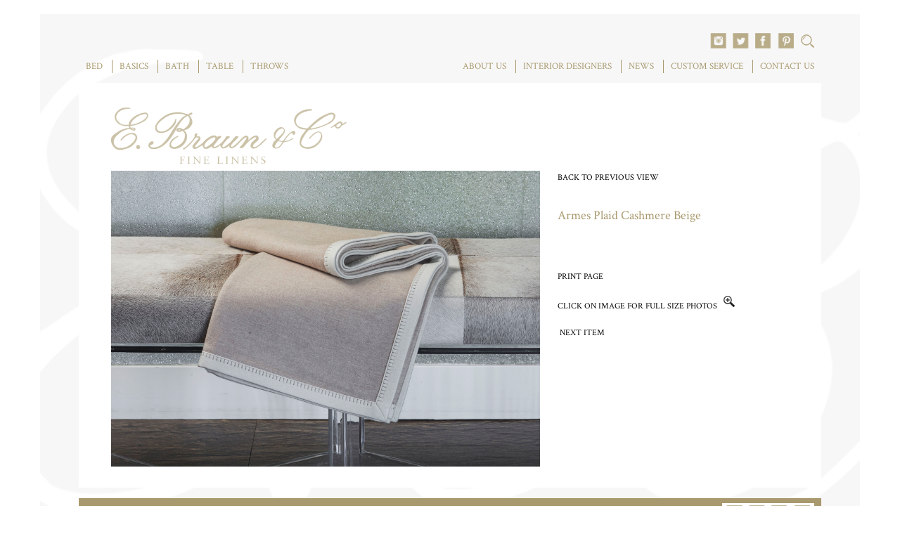

--- FILE ---
content_type: text/html; charset=UTF-8
request_url: https://www.ebraunbeverlyhills.com/products/armes-plaid-cashmere-beige/
body_size: 8581
content:
<!DOCTYPE html>
<html lang="en">
<head>
<meta http-equiv="X-UA-Compatible" content="IE=edge,chrome=1">
<!--[if lte IE 9]>
<script src="http://html5shim.googlecode.com/svn/trunk/html5.js"></script>
<![endif]-->
<title>Armes Plaid Cashmere Beige - E. Braun</title>
<!--[if lte IE 8]>
	<link rel="stylesheet" type="text/css" href="https://www.ebraunbeverlyhills.com/wp-content/themes/ebraun/css/ie8.css" />
<![endif]-->

	  <meta name='robots' content='index, follow, max-image-preview:large, max-snippet:-1, max-video-preview:-1' />
	<style>img:is([sizes="auto" i], [sizes^="auto," i]) { contain-intrinsic-size: 3000px 1500px }</style>
	
	<!-- This site is optimized with the Yoast SEO plugin v26.0 - https://yoast.com/wordpress/plugins/seo/ -->
	<link rel="canonical" href="https://www.ebraunbeverlyhills.com/products/armes-plaid-cashmere-beige/" />
	<meta property="og:locale" content="en_US" />
	<meta property="og:type" content="article" />
	<meta property="og:title" content="Armes Plaid Cashmere Beige - E. Braun" />
	<meta property="og:url" content="https://www.ebraunbeverlyhills.com/products/armes-plaid-cashmere-beige/" />
	<meta property="og:site_name" content="E. Braun" />
	<meta property="og:image" content="https://www.ebraunbeverlyhills.com/wp-content/uploads/2024/02/Armes-Plaid-Cashmere-Throw-Beige-R-LO.jpg" />
	<meta property="og:image:width" content="2000" />
	<meta property="og:image:height" content="1380" />
	<meta property="og:image:type" content="image/jpeg" />
	<script type="application/ld+json" class="yoast-schema-graph">{"@context":"https://schema.org","@graph":[{"@type":"WebPage","@id":"https://www.ebraunbeverlyhills.com/products/armes-plaid-cashmere-beige/","url":"https://www.ebraunbeverlyhills.com/products/armes-plaid-cashmere-beige/","name":"Armes Plaid Cashmere Beige - E. Braun","isPartOf":{"@id":"https://www.ebraunbeverlyhills.com/#website"},"primaryImageOfPage":{"@id":"https://www.ebraunbeverlyhills.com/products/armes-plaid-cashmere-beige/#primaryimage"},"image":{"@id":"https://www.ebraunbeverlyhills.com/products/armes-plaid-cashmere-beige/#primaryimage"},"thumbnailUrl":"https://www.ebraunbeverlyhills.com/wp-content/uploads/2024/02/Armes-Plaid-Cashmere-Throw-Beige-R-LO.jpg","datePublished":"2024-02-09T08:42:14+00:00","breadcrumb":{"@id":"https://www.ebraunbeverlyhills.com/products/armes-plaid-cashmere-beige/#breadcrumb"},"inLanguage":"en-US","potentialAction":[{"@type":"ReadAction","target":["https://www.ebraunbeverlyhills.com/products/armes-plaid-cashmere-beige/"]}]},{"@type":"ImageObject","inLanguage":"en-US","@id":"https://www.ebraunbeverlyhills.com/products/armes-plaid-cashmere-beige/#primaryimage","url":"https://www.ebraunbeverlyhills.com/wp-content/uploads/2024/02/Armes-Plaid-Cashmere-Throw-Beige-R-LO.jpg","contentUrl":"https://www.ebraunbeverlyhills.com/wp-content/uploads/2024/02/Armes-Plaid-Cashmere-Throw-Beige-R-LO.jpg","width":2000,"height":1380},{"@type":"BreadcrumbList","@id":"https://www.ebraunbeverlyhills.com/products/armes-plaid-cashmere-beige/#breadcrumb","itemListElement":[{"@type":"ListItem","position":1,"name":"Home","item":"https://www.ebraunbeverlyhills.com/"},{"@type":"ListItem","position":2,"name":"Products","item":"https://www.ebraunbeverlyhills.com/products/"},{"@type":"ListItem","position":3,"name":"Armes Plaid Cashmere Beige"}]},{"@type":"WebSite","@id":"https://www.ebraunbeverlyhills.com/#website","url":"https://www.ebraunbeverlyhills.com/","name":"E. Braun","description":"","potentialAction":[{"@type":"SearchAction","target":{"@type":"EntryPoint","urlTemplate":"https://www.ebraunbeverlyhills.com/?s={search_term_string}"},"query-input":{"@type":"PropertyValueSpecification","valueRequired":true,"valueName":"search_term_string"}}],"inLanguage":"en-US"}]}</script>
	<!-- / Yoast SEO plugin. -->


<link rel='dns-prefetch' href='//malsup.github.io' />
<link rel='dns-prefetch' href='//netdna.bootstrapcdn.com' />
<script type="text/javascript">
/* <![CDATA[ */
window._wpemojiSettings = {"baseUrl":"https:\/\/s.w.org\/images\/core\/emoji\/16.0.1\/72x72\/","ext":".png","svgUrl":"https:\/\/s.w.org\/images\/core\/emoji\/16.0.1\/svg\/","svgExt":".svg","source":{"concatemoji":"https:\/\/www.ebraunbeverlyhills.com\/wp-includes\/js\/wp-emoji-release.min.js?ver=6.8.3"}};
/*! This file is auto-generated */
!function(s,n){var o,i,e;function c(e){try{var t={supportTests:e,timestamp:(new Date).valueOf()};sessionStorage.setItem(o,JSON.stringify(t))}catch(e){}}function p(e,t,n){e.clearRect(0,0,e.canvas.width,e.canvas.height),e.fillText(t,0,0);var t=new Uint32Array(e.getImageData(0,0,e.canvas.width,e.canvas.height).data),a=(e.clearRect(0,0,e.canvas.width,e.canvas.height),e.fillText(n,0,0),new Uint32Array(e.getImageData(0,0,e.canvas.width,e.canvas.height).data));return t.every(function(e,t){return e===a[t]})}function u(e,t){e.clearRect(0,0,e.canvas.width,e.canvas.height),e.fillText(t,0,0);for(var n=e.getImageData(16,16,1,1),a=0;a<n.data.length;a++)if(0!==n.data[a])return!1;return!0}function f(e,t,n,a){switch(t){case"flag":return n(e,"\ud83c\udff3\ufe0f\u200d\u26a7\ufe0f","\ud83c\udff3\ufe0f\u200b\u26a7\ufe0f")?!1:!n(e,"\ud83c\udde8\ud83c\uddf6","\ud83c\udde8\u200b\ud83c\uddf6")&&!n(e,"\ud83c\udff4\udb40\udc67\udb40\udc62\udb40\udc65\udb40\udc6e\udb40\udc67\udb40\udc7f","\ud83c\udff4\u200b\udb40\udc67\u200b\udb40\udc62\u200b\udb40\udc65\u200b\udb40\udc6e\u200b\udb40\udc67\u200b\udb40\udc7f");case"emoji":return!a(e,"\ud83e\udedf")}return!1}function g(e,t,n,a){var r="undefined"!=typeof WorkerGlobalScope&&self instanceof WorkerGlobalScope?new OffscreenCanvas(300,150):s.createElement("canvas"),o=r.getContext("2d",{willReadFrequently:!0}),i=(o.textBaseline="top",o.font="600 32px Arial",{});return e.forEach(function(e){i[e]=t(o,e,n,a)}),i}function t(e){var t=s.createElement("script");t.src=e,t.defer=!0,s.head.appendChild(t)}"undefined"!=typeof Promise&&(o="wpEmojiSettingsSupports",i=["flag","emoji"],n.supports={everything:!0,everythingExceptFlag:!0},e=new Promise(function(e){s.addEventListener("DOMContentLoaded",e,{once:!0})}),new Promise(function(t){var n=function(){try{var e=JSON.parse(sessionStorage.getItem(o));if("object"==typeof e&&"number"==typeof e.timestamp&&(new Date).valueOf()<e.timestamp+604800&&"object"==typeof e.supportTests)return e.supportTests}catch(e){}return null}();if(!n){if("undefined"!=typeof Worker&&"undefined"!=typeof OffscreenCanvas&&"undefined"!=typeof URL&&URL.createObjectURL&&"undefined"!=typeof Blob)try{var e="postMessage("+g.toString()+"("+[JSON.stringify(i),f.toString(),p.toString(),u.toString()].join(",")+"));",a=new Blob([e],{type:"text/javascript"}),r=new Worker(URL.createObjectURL(a),{name:"wpTestEmojiSupports"});return void(r.onmessage=function(e){c(n=e.data),r.terminate(),t(n)})}catch(e){}c(n=g(i,f,p,u))}t(n)}).then(function(e){for(var t in e)n.supports[t]=e[t],n.supports.everything=n.supports.everything&&n.supports[t],"flag"!==t&&(n.supports.everythingExceptFlag=n.supports.everythingExceptFlag&&n.supports[t]);n.supports.everythingExceptFlag=n.supports.everythingExceptFlag&&!n.supports.flag,n.DOMReady=!1,n.readyCallback=function(){n.DOMReady=!0}}).then(function(){return e}).then(function(){var e;n.supports.everything||(n.readyCallback(),(e=n.source||{}).concatemoji?t(e.concatemoji):e.wpemoji&&e.twemoji&&(t(e.twemoji),t(e.wpemoji)))}))}((window,document),window._wpemojiSettings);
/* ]]> */
</script>
<style id='wp-emoji-styles-inline-css' type='text/css'>

	img.wp-smiley, img.emoji {
		display: inline !important;
		border: none !important;
		box-shadow: none !important;
		height: 1em !important;
		width: 1em !important;
		margin: 0 0.07em !important;
		vertical-align: -0.1em !important;
		background: none !important;
		padding: 0 !important;
	}
</style>
<link rel='stylesheet' id='wp-block-library-css' href='https://www.ebraunbeverlyhills.com/wp-includes/css/dist/block-library/style.min.css?ver=6.8.3' type='text/css' media='all' />
<style id='classic-theme-styles-inline-css' type='text/css'>
/*! This file is auto-generated */
.wp-block-button__link{color:#fff;background-color:#32373c;border-radius:9999px;box-shadow:none;text-decoration:none;padding:calc(.667em + 2px) calc(1.333em + 2px);font-size:1.125em}.wp-block-file__button{background:#32373c;color:#fff;text-decoration:none}
</style>
<style id='global-styles-inline-css' type='text/css'>
:root{--wp--preset--aspect-ratio--square: 1;--wp--preset--aspect-ratio--4-3: 4/3;--wp--preset--aspect-ratio--3-4: 3/4;--wp--preset--aspect-ratio--3-2: 3/2;--wp--preset--aspect-ratio--2-3: 2/3;--wp--preset--aspect-ratio--16-9: 16/9;--wp--preset--aspect-ratio--9-16: 9/16;--wp--preset--color--black: #000000;--wp--preset--color--cyan-bluish-gray: #abb8c3;--wp--preset--color--white: #ffffff;--wp--preset--color--pale-pink: #f78da7;--wp--preset--color--vivid-red: #cf2e2e;--wp--preset--color--luminous-vivid-orange: #ff6900;--wp--preset--color--luminous-vivid-amber: #fcb900;--wp--preset--color--light-green-cyan: #7bdcb5;--wp--preset--color--vivid-green-cyan: #00d084;--wp--preset--color--pale-cyan-blue: #8ed1fc;--wp--preset--color--vivid-cyan-blue: #0693e3;--wp--preset--color--vivid-purple: #9b51e0;--wp--preset--gradient--vivid-cyan-blue-to-vivid-purple: linear-gradient(135deg,rgba(6,147,227,1) 0%,rgb(155,81,224) 100%);--wp--preset--gradient--light-green-cyan-to-vivid-green-cyan: linear-gradient(135deg,rgb(122,220,180) 0%,rgb(0,208,130) 100%);--wp--preset--gradient--luminous-vivid-amber-to-luminous-vivid-orange: linear-gradient(135deg,rgba(252,185,0,1) 0%,rgba(255,105,0,1) 100%);--wp--preset--gradient--luminous-vivid-orange-to-vivid-red: linear-gradient(135deg,rgba(255,105,0,1) 0%,rgb(207,46,46) 100%);--wp--preset--gradient--very-light-gray-to-cyan-bluish-gray: linear-gradient(135deg,rgb(238,238,238) 0%,rgb(169,184,195) 100%);--wp--preset--gradient--cool-to-warm-spectrum: linear-gradient(135deg,rgb(74,234,220) 0%,rgb(151,120,209) 20%,rgb(207,42,186) 40%,rgb(238,44,130) 60%,rgb(251,105,98) 80%,rgb(254,248,76) 100%);--wp--preset--gradient--blush-light-purple: linear-gradient(135deg,rgb(255,206,236) 0%,rgb(152,150,240) 100%);--wp--preset--gradient--blush-bordeaux: linear-gradient(135deg,rgb(254,205,165) 0%,rgb(254,45,45) 50%,rgb(107,0,62) 100%);--wp--preset--gradient--luminous-dusk: linear-gradient(135deg,rgb(255,203,112) 0%,rgb(199,81,192) 50%,rgb(65,88,208) 100%);--wp--preset--gradient--pale-ocean: linear-gradient(135deg,rgb(255,245,203) 0%,rgb(182,227,212) 50%,rgb(51,167,181) 100%);--wp--preset--gradient--electric-grass: linear-gradient(135deg,rgb(202,248,128) 0%,rgb(113,206,126) 100%);--wp--preset--gradient--midnight: linear-gradient(135deg,rgb(2,3,129) 0%,rgb(40,116,252) 100%);--wp--preset--font-size--small: 13px;--wp--preset--font-size--medium: 20px;--wp--preset--font-size--large: 36px;--wp--preset--font-size--x-large: 42px;--wp--preset--spacing--20: 0.44rem;--wp--preset--spacing--30: 0.67rem;--wp--preset--spacing--40: 1rem;--wp--preset--spacing--50: 1.5rem;--wp--preset--spacing--60: 2.25rem;--wp--preset--spacing--70: 3.38rem;--wp--preset--spacing--80: 5.06rem;--wp--preset--shadow--natural: 6px 6px 9px rgba(0, 0, 0, 0.2);--wp--preset--shadow--deep: 12px 12px 50px rgba(0, 0, 0, 0.4);--wp--preset--shadow--sharp: 6px 6px 0px rgba(0, 0, 0, 0.2);--wp--preset--shadow--outlined: 6px 6px 0px -3px rgba(255, 255, 255, 1), 6px 6px rgba(0, 0, 0, 1);--wp--preset--shadow--crisp: 6px 6px 0px rgba(0, 0, 0, 1);}:where(.is-layout-flex){gap: 0.5em;}:where(.is-layout-grid){gap: 0.5em;}body .is-layout-flex{display: flex;}.is-layout-flex{flex-wrap: wrap;align-items: center;}.is-layout-flex > :is(*, div){margin: 0;}body .is-layout-grid{display: grid;}.is-layout-grid > :is(*, div){margin: 0;}:where(.wp-block-columns.is-layout-flex){gap: 2em;}:where(.wp-block-columns.is-layout-grid){gap: 2em;}:where(.wp-block-post-template.is-layout-flex){gap: 1.25em;}:where(.wp-block-post-template.is-layout-grid){gap: 1.25em;}.has-black-color{color: var(--wp--preset--color--black) !important;}.has-cyan-bluish-gray-color{color: var(--wp--preset--color--cyan-bluish-gray) !important;}.has-white-color{color: var(--wp--preset--color--white) !important;}.has-pale-pink-color{color: var(--wp--preset--color--pale-pink) !important;}.has-vivid-red-color{color: var(--wp--preset--color--vivid-red) !important;}.has-luminous-vivid-orange-color{color: var(--wp--preset--color--luminous-vivid-orange) !important;}.has-luminous-vivid-amber-color{color: var(--wp--preset--color--luminous-vivid-amber) !important;}.has-light-green-cyan-color{color: var(--wp--preset--color--light-green-cyan) !important;}.has-vivid-green-cyan-color{color: var(--wp--preset--color--vivid-green-cyan) !important;}.has-pale-cyan-blue-color{color: var(--wp--preset--color--pale-cyan-blue) !important;}.has-vivid-cyan-blue-color{color: var(--wp--preset--color--vivid-cyan-blue) !important;}.has-vivid-purple-color{color: var(--wp--preset--color--vivid-purple) !important;}.has-black-background-color{background-color: var(--wp--preset--color--black) !important;}.has-cyan-bluish-gray-background-color{background-color: var(--wp--preset--color--cyan-bluish-gray) !important;}.has-white-background-color{background-color: var(--wp--preset--color--white) !important;}.has-pale-pink-background-color{background-color: var(--wp--preset--color--pale-pink) !important;}.has-vivid-red-background-color{background-color: var(--wp--preset--color--vivid-red) !important;}.has-luminous-vivid-orange-background-color{background-color: var(--wp--preset--color--luminous-vivid-orange) !important;}.has-luminous-vivid-amber-background-color{background-color: var(--wp--preset--color--luminous-vivid-amber) !important;}.has-light-green-cyan-background-color{background-color: var(--wp--preset--color--light-green-cyan) !important;}.has-vivid-green-cyan-background-color{background-color: var(--wp--preset--color--vivid-green-cyan) !important;}.has-pale-cyan-blue-background-color{background-color: var(--wp--preset--color--pale-cyan-blue) !important;}.has-vivid-cyan-blue-background-color{background-color: var(--wp--preset--color--vivid-cyan-blue) !important;}.has-vivid-purple-background-color{background-color: var(--wp--preset--color--vivid-purple) !important;}.has-black-border-color{border-color: var(--wp--preset--color--black) !important;}.has-cyan-bluish-gray-border-color{border-color: var(--wp--preset--color--cyan-bluish-gray) !important;}.has-white-border-color{border-color: var(--wp--preset--color--white) !important;}.has-pale-pink-border-color{border-color: var(--wp--preset--color--pale-pink) !important;}.has-vivid-red-border-color{border-color: var(--wp--preset--color--vivid-red) !important;}.has-luminous-vivid-orange-border-color{border-color: var(--wp--preset--color--luminous-vivid-orange) !important;}.has-luminous-vivid-amber-border-color{border-color: var(--wp--preset--color--luminous-vivid-amber) !important;}.has-light-green-cyan-border-color{border-color: var(--wp--preset--color--light-green-cyan) !important;}.has-vivid-green-cyan-border-color{border-color: var(--wp--preset--color--vivid-green-cyan) !important;}.has-pale-cyan-blue-border-color{border-color: var(--wp--preset--color--pale-cyan-blue) !important;}.has-vivid-cyan-blue-border-color{border-color: var(--wp--preset--color--vivid-cyan-blue) !important;}.has-vivid-purple-border-color{border-color: var(--wp--preset--color--vivid-purple) !important;}.has-vivid-cyan-blue-to-vivid-purple-gradient-background{background: var(--wp--preset--gradient--vivid-cyan-blue-to-vivid-purple) !important;}.has-light-green-cyan-to-vivid-green-cyan-gradient-background{background: var(--wp--preset--gradient--light-green-cyan-to-vivid-green-cyan) !important;}.has-luminous-vivid-amber-to-luminous-vivid-orange-gradient-background{background: var(--wp--preset--gradient--luminous-vivid-amber-to-luminous-vivid-orange) !important;}.has-luminous-vivid-orange-to-vivid-red-gradient-background{background: var(--wp--preset--gradient--luminous-vivid-orange-to-vivid-red) !important;}.has-very-light-gray-to-cyan-bluish-gray-gradient-background{background: var(--wp--preset--gradient--very-light-gray-to-cyan-bluish-gray) !important;}.has-cool-to-warm-spectrum-gradient-background{background: var(--wp--preset--gradient--cool-to-warm-spectrum) !important;}.has-blush-light-purple-gradient-background{background: var(--wp--preset--gradient--blush-light-purple) !important;}.has-blush-bordeaux-gradient-background{background: var(--wp--preset--gradient--blush-bordeaux) !important;}.has-luminous-dusk-gradient-background{background: var(--wp--preset--gradient--luminous-dusk) !important;}.has-pale-ocean-gradient-background{background: var(--wp--preset--gradient--pale-ocean) !important;}.has-electric-grass-gradient-background{background: var(--wp--preset--gradient--electric-grass) !important;}.has-midnight-gradient-background{background: var(--wp--preset--gradient--midnight) !important;}.has-small-font-size{font-size: var(--wp--preset--font-size--small) !important;}.has-medium-font-size{font-size: var(--wp--preset--font-size--medium) !important;}.has-large-font-size{font-size: var(--wp--preset--font-size--large) !important;}.has-x-large-font-size{font-size: var(--wp--preset--font-size--x-large) !important;}
:where(.wp-block-post-template.is-layout-flex){gap: 1.25em;}:where(.wp-block-post-template.is-layout-grid){gap: 1.25em;}
:where(.wp-block-columns.is-layout-flex){gap: 2em;}:where(.wp-block-columns.is-layout-grid){gap: 2em;}
:root :where(.wp-block-pullquote){font-size: 1.5em;line-height: 1.6;}
</style>
<link rel='stylesheet' id='wp-lightbox-2.min.css-css' href='https://www.ebraunbeverlyhills.com/wp-content/plugins/wp-lightbox-2/styles/lightbox.min.css?ver=1.3.4' type='text/css' media='all' />
<link rel='stylesheet' id='lightbox-css' href='https://www.ebraunbeverlyhills.com/wp-content/themes/ebraun/css/lightbox.css' type='text/css' media='all' />
<link rel='stylesheet' id='bootstrap-css' href='//netdna.bootstrapcdn.com/bootstrap/latest/css/bootstrap.min.css' type='text/css' media='all' />
<link rel='stylesheet' id='theme-css' href='https://www.ebraunbeverlyhills.com/wp-content/themes/ebraun/style.css' type='text/css' media='all' />
<script type="text/javascript" src="https://www.ebraunbeverlyhills.com/wp-includes/js/jquery/jquery.min.js?ver=3.7.1" id="jquery-core-js"></script>
<script type="text/javascript" src="https://www.ebraunbeverlyhills.com/wp-includes/js/jquery/jquery-migrate.min.js?ver=3.4.1" id="jquery-migrate-js"></script>
<script type="text/javascript" src="https://malsup.github.io/jquery.cycle.all.js?ver=6.8.3" id="cycle-js"></script>
<script type="text/javascript" src="https://www.ebraunbeverlyhills.com/wp-content/themes/ebraun/js/html5.js" id="html5-js"></script>
<script type="text/javascript" src="//netdna.bootstrapcdn.com/bootstrap/latest/js/bootstrap.min.js" id="bootstrap-js"></script>
<script type="text/javascript" src="https://www.ebraunbeverlyhills.com/wp-content/themes/ebraun/js/jquery.easing.1.3.js" id="ease-js"></script>
<script type="text/javascript" src="https://www.ebraunbeverlyhills.com/wp-content/themes/ebraun/js/lightbox-2.6.min.js" id="lightbox-js"></script>
<script type="text/javascript" src="https://www.ebraunbeverlyhills.com/wp-content/themes/ebraun/js/jquery.zoom.min.js" id="zoom-js"></script>
<script type="text/javascript" src="https://www.ebraunbeverlyhills.com/wp-content/themes/ebraun/js/ebraun.js" id="ebraun-js"></script>
<link rel="https://api.w.org/" href="https://www.ebraunbeverlyhills.com/wp-json/" /><link rel="EditURI" type="application/rsd+xml" title="RSD" href="https://www.ebraunbeverlyhills.com/xmlrpc.php?rsd" />
<meta name="generator" content="WordPress 6.8.3" />
<link rel='shortlink' href='https://www.ebraunbeverlyhills.com/?p=4606' />
<link rel="alternate" title="oEmbed (JSON)" type="application/json+oembed" href="https://www.ebraunbeverlyhills.com/wp-json/oembed/1.0/embed?url=https%3A%2F%2Fwww.ebraunbeverlyhills.com%2Fproducts%2Farmes-plaid-cashmere-beige%2F" />
<link rel="alternate" title="oEmbed (XML)" type="text/xml+oembed" href="https://www.ebraunbeverlyhills.com/wp-json/oembed/1.0/embed?url=https%3A%2F%2Fwww.ebraunbeverlyhills.com%2Fproducts%2Farmes-plaid-cashmere-beige%2F&#038;format=xml" />
<!-- HFCM by 99 Robots - Snippet # 1: GTM Header -->
<!-- Google Tag Manager -->
<script>(function(w,d,s,l,i){w[l]=w[l]||[];w[l].push({'gtm.start':
new Date().getTime(),event:'gtm.js'});var f=d.getElementsByTagName(s)[0],
j=d.createElement(s),dl=l!='dataLayer'?'&l='+l:'';j.async=true;j.src=
'https://www.googletagmanager.com/gtm.js?id='+i+dl;f.parentNode.insertBefore(j,f);
})(window,document,'script','dataLayer','GTM-KRM3GH9');</script>
<!-- End Google Tag Manager -->
<!-- Google tag (gtag.js) -->
<script async src="https://www.googletagmanager.com/gtag/js?id=G-K158R4ZPFN"></script>
<script>
  window.dataLayer = window.dataLayer || [];
  function gtag(){dataLayer.push(arguments);}
  gtag('js', new Date());

  gtag('config', 'G-K158R4ZPFN');
</script>
<!-- /end HFCM by 99 Robots -->
<!-- Google Tag Manager -->
<script>(function(w,d,s,l,i){w[l]=w[l]||[];w[l].push({'gtm.start':
new Date().getTime(),event:'gtm.js'});var f=d.getElementsByTagName(s)[0],
j=d.createElement(s),dl=l!='dataLayer'?'&l='+l:'';j.async=true;j.src=
'https://www.googletagmanager.com/gtm.js?id='+i+dl;f.parentNode.insertBefore(j,f);
})(window,document,'script','dataLayer','GTM-M69WDRX');</script>
<!-- End Google Tag Manager -->		<style type="text/css" id="wp-custom-css">
			.sub-menu li a {
	display: block;
}

@media ( max-width: 767px ) {
	header nav li:hover .sub-menu {
		z-index: 2;
	}
}

#front .slides-container > a {
	background: transparent !important;
}

.squares img {
	height: 100%;
}

#lightboxImage img {
	max-width: 80vw;
}

@media ( max-width: 1024px ) and ( min-width: 768px ) {
	.square-btns {
		width: calc(100vw - 0px);
	}
	
	#front .banner {
		min-height: 37vw;
	}
	
	#front .banner img { 
		min-height: 35vw !important;
	}
	
	#front .square-btns li {
		width: calc(25% - 10px) !important;
	}
	
	#front .square-btns li img {
		object-fit: cover;
		height: 20vw !important;
	}
	
	#front .banner img { 
		max-width: calc(100vw - 80px) !important;
	}
}

@media ( max-width: 1024px ) {
	#front .square-btns li {
		width: 50%;
		max-width: calc(50% - 10px);
	}
	
	#front .square-btns li img {
		object-fit: cover;
		height: 40vw;
	}
	
	#front .slides-container > a {
		width: 100%;
		height: 100%;
	}
	
	#front .banner img {
		display: block !important;
		height: 100% !important;
		min-height: 290px;
		min-width: 100vw;
		max-width: 100vw;
		object-fit: cover;
	}
}

@media (max-width: 768px) {
	aside .logo {
		background-size: contain;
		background-position: center;
		margin-bottom: 30px;
	}
	
	.col-sm-3 {
		display: block;
    width: calc(50vw - 0px) !important;
	}
	
	.row .col-sm-3 img {
		width: 100% !important;
    height: auto !important;
	}
}

#menu-item-130 .sub-menu {
	width: 165px;
}

.search .tax a {
	width: 25%;
}

.search .tax a .col-md-3 {
	width: 100%;
	max-width: 100%
}		</style>
		
<meta name="HandheldFriendly" content="true" />
<meta name="viewport" content="width=device-width, initial-scale=1, minimum-scale=.5, maximum-scale=1" >
<link href='//fonts.googleapis.com/css?family=Crimson+Text' rel='stylesheet' type='text/css'>
</head>
<body class="wp-singular products-template-default single single-products postid-4606 wp-theme-ebraun">
<div class="wrap">
	<header>
					<div class="spacer"></div>
					<nav class="left-menu"><div class="menu-top-left-container"><ul id="menu-top-left" class="menu"><li id="menu-item-128" class="menu-item menu-item-type-taxonomy menu-item-object-types menu-item-128"><a href="https://www.ebraunbeverlyhills.com/products/types/bed/">BED</a></li>
<li id="menu-item-2736" class="menu-item menu-item-type-taxonomy menu-item-object-types menu-item-2736"><a href="https://www.ebraunbeverlyhills.com/products/types/basics/">BASICS</a></li>
<li id="menu-item-129" class="menu-item menu-item-type-taxonomy menu-item-object-types menu-item-has-children menu-item-129"><a href="https://www.ebraunbeverlyhills.com/products/types/bath/">BATH</a>
<ul class="sub-menu">
	<li id="menu-item-3416" class="menu-item menu-item-type-taxonomy menu-item-object-types menu-item-3416"><a href="https://www.ebraunbeverlyhills.com/products/types/towels/">TOWELS</a></li>
	<li id="menu-item-3418" class="menu-item menu-item-type-taxonomy menu-item-object-types menu-item-3418"><a href="https://www.ebraunbeverlyhills.com/products/types/guest-towels/">GUEST</a></li>
	<li id="menu-item-3417" class="menu-item menu-item-type-taxonomy menu-item-object-types menu-item-3417"><a href="https://www.ebraunbeverlyhills.com/products/types/bathaccessories/">ACCESSORIES</a></li>
</ul>
</li>
<li id="menu-item-130" class="menu-item menu-item-type-taxonomy menu-item-object-types menu-item-has-children menu-item-130"><a href="https://www.ebraunbeverlyhills.com/products/types/table/">TABLE</a>
<ul class="sub-menu">
	<li id="menu-item-3649" class="menu-item menu-item-type-taxonomy menu-item-object-types menu-item-3649"><a href="https://www.ebraunbeverlyhills.com/products/types/table-cloths/">TABLE LINEN</a></li>
	<li id="menu-item-3761" class="menu-item menu-item-type-taxonomy menu-item-object-types menu-item-3761"><a href="https://www.ebraunbeverlyhills.com/products/types/place-settings/">PLACEMATS &#038; NAPKINS</a></li>
	<li id="menu-item-3647" class="menu-item menu-item-type-taxonomy menu-item-object-types menu-item-3647"><a href="https://www.ebraunbeverlyhills.com/products/types/cocktail/">COCKTAIL NAPKINS</a></li>
	<li id="menu-item-3648" class="menu-item menu-item-type-taxonomy menu-item-object-types menu-item-3648"><a href="https://www.ebraunbeverlyhills.com/products/types/table-linens-dinnerware/">DINNERWARE</a></li>
</ul>
</li>
<li id="menu-item-162" class="menu-item menu-item-type-taxonomy menu-item-object-accessories-type current-products-ancestor current-menu-parent current-products-parent menu-item-162"><a href="https://www.ebraunbeverlyhills.com/products/accessories-type/throws/">THROWS</a></li>
</ul></div></nav>
			<nav class="right-menu"><div class="menu-top-right-container"><ul id="menu-top-right" class="menu"><li id="menu-item-43" class="menu-item menu-item-type-post_type menu-item-object-page menu-item-has-children menu-item-43"><a href="https://www.ebraunbeverlyhills.com/about-us/">ABOUT US</a>
<ul class="sub-menu">
	<li id="menu-item-135" class="menu-item menu-item-type-post_type menu-item-object-page menu-item-135"><a href="https://www.ebraunbeverlyhills.com/about-us/bed-linens/">BED LINENS</a></li>
	<li id="menu-item-134" class="menu-item menu-item-type-post_type menu-item-object-page menu-item-134"><a href="https://www.ebraunbeverlyhills.com/about-us/table-linens/">TABLE LINENS</a></li>
	<li id="menu-item-133" class="menu-item menu-item-type-post_type menu-item-object-page menu-item-133"><a href="https://www.ebraunbeverlyhills.com/about-us/bath-linens/">BATH LINENS</a></li>
	<li id="menu-item-132" class="menu-item menu-item-type-post_type menu-item-object-page menu-item-132"><a href="https://www.ebraunbeverlyhills.com/about-us/accessories/">ACCESSORIES</a></li>
	<li id="menu-item-124" class="menu-item menu-item-type-post_type menu-item-object-page menu-item-124"><a href="https://www.ebraunbeverlyhills.com/about-us/custom-service/">CUSTOM SERVICE</a></li>
	<li id="menu-item-125" class="menu-item menu-item-type-post_type menu-item-object-page menu-item-125"><a href="https://www.ebraunbeverlyhills.com/about-us/our-history/">OUR HISTORY</a></li>
	<li id="menu-item-175" class="menu-item menu-item-type-post_type menu-item-object-page menu-item-175"><a href="https://www.ebraunbeverlyhills.com/about-us/contact-us/">CONTACT US</a></li>
</ul>
</li>
<li id="menu-item-45" class="menu-item menu-item-type-post_type menu-item-object-page menu-item-45"><a href="https://www.ebraunbeverlyhills.com/interior-designers/">INTERIOR DESIGNERS</a></li>
<li id="menu-item-46" class="menu-item menu-item-type-post_type menu-item-object-page menu-item-46"><a href="https://www.ebraunbeverlyhills.com/news/">NEWS</a></li>
<li id="menu-item-1747" class="menu-item menu-item-type-post_type menu-item-object-page menu-item-1747"><a href="https://www.ebraunbeverlyhills.com/about-us/custom-service/">CUSTOM SERVICE</a></li>
<li id="menu-item-44" class="menu-item menu-item-type-post_type menu-item-object-page menu-item-44"><a href="https://www.ebraunbeverlyhills.com/about-us/contact-us/">CONTACT US</a></li>
</ul></div></nav>
			<div class="search-social">
				<div class="social-images">
					<a href="https://www.instagram.com/ebraunbeverlyhills?ref=profile" target="_blank">
						<img style="margin-right: 6px;" src="https://www.ebraunbeverlyhills.com/wp-content/themes/ebraun/images/icon-instagram.png">
					</a>
					<a href="https://twitter.com/ebraunbh?ref=profile" target="_blank">
						<img style="margin-right: 6px;" src="https://www.ebraunbeverlyhills.com/wp-content/themes/ebraun/images/icon-twitter.png">
					</a>
					<a href="https://www.facebook.com/ebraunbeverlyhills?ref=profile" target="_blank">
						<img style="margin-right: 6px;" src="https://www.ebraunbeverlyhills.com/wp-content/themes/ebraun/images/icon-facebook.png">
					</a>
					<a href="https://www.pinterest.com/ebraunbeverlyhills" target="_blank">
						<img src="https://www.ebraunbeverlyhills.com/wp-content/themes/ebraun/images/icon-pinterest.png">
					</a>
				</div>
				<form action="/" class="searchbox">
					<img src="https://www.ebraunbeverlyhills.com/wp-content/themes/ebraun/images/active-search.png" class="js-showsearch" />
					<input type="text" name="s" placeholder="Search Products...">
				</form>
			</div>
			<div class="clear"></div>

<!-- Global site tag (gtag.js) - Google Analytics -->
<script async src="https://www.googletagmanager.com/gtag/js?id=UA-159261433-1"></script>
<script>
  window.dataLayer = window.dataLayer || [];
  function gtag(){dataLayer.push(arguments);}
  gtag('js', new Date());

  gtag('config', 'UA-159261433-1');
</script>

	</header>

	<section class="single-product-section">
		<article id="single-product">
			<aside>
				<a href="/"><div class="logo"></div></a>
			</aside>
			<div class="page">
									<div class="single-left">
												<span class="featured" id="main">
							<a href="https://www.ebraunbeverlyhills.com/wp-content/themes/ebraun/includes/esothumb.php?w=1220&src=https%3A%2F%2Fwww.ebraunbeverlyhills.com%2Fwp-content%2Fuploads%2F2024%2F02%2FArmes-Plaid-Cashmere-Throw-Beige-R-LO.jpg&w=1220" rel="lightbox[gallery]" title="">
							<img id="mainIMG" alt="" title="" src="https://www.ebraunbeverlyhills.com/wp-content/themes/ebraun/includes/esothumb.php?w=1220&h=1276&zc=1&src=https%3A%2F%2Fwww.ebraunbeverlyhills.com%2Fwp-content%2Fuploads%2F2024%2F02%2FArmes-Plaid-Cashmere-Throw-Beige-R-LO.jpg" width="100%" height="100%">							</a>
						</span>
						<div class="clear"></div>
												 <div class="row product-thumbs">
						 						</div>
						<div class="clear"></div>
					</div>
					<div class="content">
						<p class="previous"><a href="javascript:history.go(-1)">BACK TO PREVIOUS VIEW</a></p>
						<h1>Armes Plaid Cashmere Beige</h1>
												<!-- AddThis Button BEGIN -->
						<div class="addthis_toolbox addthis_default_style" style="width: 115px; display:inline-block; margin: 40px 0 0 0;">
							<a class="addthis_counter addthis_pill_style" addthis:title="Armes Plaid Cashmere Beige" addthis:url="https://www.ebraunbeverlyhills.com/products/armes-plaid-cashmere-beige/" style="height: 25px;"></a>
						</div>
						<script type="text/javascript" src="//s7.addthis.com/js/300/addthis_widget.js#pubid=xa-5238d9c53e7d31c8"></script>
						<!-- AddThis Button END --><br><br>
						<a class="print" href="javascript:window.print()">PRINT PAGE</a><br><br>
						<p class="click-zoom">CLICK ON IMAGE FOR FULL SIZE PHOTOS<img src="https://www.ebraunbeverlyhills.com/wp-content/themes/ebraun/images/zoom-icon.jpg"></p><br>
												<p class="next"><a href="/products/arcadia-cashmere" rel="prev"><span class="glyphicon glyphicon-play icon-flipped"></span></a> <a href="/products/armes-plaid-cashmere-ivory" rel="next">NEXT ITEM<span class="glyphicon glyphicon-play"></span></a></p>
																	</div>
					<div class="clear"></div>
							</div>
		</article>

		<div class="clear"></div>
	</section>
		<footer>
			
			<p><a href="https://www.google.com/maps?ll=34.079684,-118.385061&z=15&t=m&hl=en-US&gl=US&mapclient=embed&cid=5668664186759541811" target="_blank">457 North Robertson Blvd.  West Hollywood California  90048</a><span class="number" style="margin: 0 20px;"><a href="tel:+13102734320">310-273-4320</a></span><span style="font-size: .8em;margin-right: 20px;"><a href="mailto:store@ebraunbeverlyhills.com" target="_blank">EMAIL</a></span><span style="font-size: .8em;"><a href="https://www.google.com/maps?ll=34.079684,-118.385061&z=15&t=m&hl=en-US&gl=US&mapclient=embed&cid=5668664186759541811" target="_blank">LINK TO MAP</a></span></p>
			<div class="social">
			<a href="https://www.instagram.com/ebraunbeverlyhills?ref=profile" target="_blank">
				<img style="margin-right: 6px;" src="https://www.ebraunbeverlyhills.com/wp-content/themes/ebraun/images/icon-instagram.png">
			</a>
			<a href="https://twitter.com/ebraunbh?ref=profile" target="_blank">
				<img style="margin-right: 6px;" src="https://www.ebraunbeverlyhills.com/wp-content/themes/ebraun/images/icon-twitter.png">
			</a>
			<a href="https://www.facebook.com/ebraunbeverlyhills?ref=profile" target="_blank">
				<img style="margin-right: 6px;" src="https://www.ebraunbeverlyhills.com/wp-content/themes/ebraun/images/icon-facebook.png">
			</a>
			<a href="https://www.pinterest.com/ebraunbeverlyhills" target="_blank">
				<img src="https://www.ebraunbeverlyhills.com/wp-content/themes/ebraun/images/icon-pinterest.png">
			</a>
		</footer>
		
		</div>
		<script type="speculationrules">
{"prefetch":[{"source":"document","where":{"and":[{"href_matches":"\/*"},{"not":{"href_matches":["\/wp-*.php","\/wp-admin\/*","\/wp-content\/uploads\/*","\/wp-content\/*","\/wp-content\/plugins\/*","\/wp-content\/themes\/ebraun\/*","\/*\\?(.+)"]}},{"not":{"selector_matches":"a[rel~=\"nofollow\"]"}},{"not":{"selector_matches":".no-prefetch, .no-prefetch a"}}]},"eagerness":"conservative"}]}
</script>
<!-- HFCM by 99 Robots - Snippet # 2: Userway -->
<script>
    (function(d){
      var s = d.createElement("script");
      /* uncomment the following line to override default position*/
      /* s.setAttribute("data-position", 3);*/
      /* uncomment the following line to override default size (values: small, large)*/
      /* s.setAttribute("data-size", "small");*/
      /* uncomment the following line to override default language (e.g., fr, de, es, he, nl, etc.)*/
      /* s.setAttribute("data-language", "language");*/
      /* uncomment the following line to override color set via widget (e.g., #053f67)*/
      s.setAttribute("data-color", "#a9996e");
      /* uncomment the following line to override type set via widget (1=person, 2=chair, 3=eye, 4=text)*/
      /* s.setAttribute("data-type", "1");*/
      /* s.setAttribute("data-statement_text:", "Our Accessibility Statement");*/
      /* s.setAttribute("data-statement_url", "http://www.example.com/accessibility")";*/
      /* uncomment the following line to override support on mobile devices*/
      /* s.setAttribute("data-mobile", true);*/
      /* uncomment the following line to set custom trigger action for accessibility menu*/
      /* s.setAttribute("data-trigger", "triggerId")*/
      /* uncomment the following line to override widget's z-index property*/
      /* s.setAttribute("data-z-index", 10001);*/
      /* uncomment the following line to enable Live site translations (e.g., fr, de, es, he, nl, etc.)*/
      /* s.setAttribute("data-site-language", "null");*/
      s.setAttribute("data-widget_layout", "full")
      s.setAttribute("data-account", "JMKdjdWkfF");
      s.setAttribute("src", "https://cdn.userway.org/widget.js");
      (d.body || d.head).appendChild(s);
    })(document)
    </script>
    <noscript>Please ensure Javascript is enabled for purposes of <a href="https://userway.org">website accessibility</a></noscript>
  
<!-- /end HFCM by 99 Robots -->
<!-- Google Tag Manager (noscript) -->
<noscript><iframe src="https://www.googletagmanager.com/ns.html?id=GTM-M69WDRX"
height="0" width="0" style="display:none;visibility:hidden"></iframe></noscript>
<!-- End Google Tag Manager (noscript) --><script type="text/javascript" id="wp-jquery-lightbox-js-extra">
/* <![CDATA[ */
var JQLBSettings = {"fitToScreen":"0","resizeSpeed":"400","displayDownloadLink":"0","navbarOnTop":"0","loopImages":"","resizeCenter":"","marginSize":"10","linkTarget":"","help":"","prevLinkTitle":"previous image","nextLinkTitle":"next image","prevLinkText":"\u00ab Previous","nextLinkText":"Next \u00bb","closeTitle":"close image gallery","image":"Image ","of":" of ","download":"Download","jqlb_overlay_opacity":"80","jqlb_overlay_color":"#000000","jqlb_overlay_close":"1","jqlb_border_width":"10","jqlb_border_color":"#ffffff","jqlb_border_radius":"0","jqlb_image_info_background_transparency":"100","jqlb_image_info_bg_color":"#ffffff","jqlb_image_info_text_color":"#000000","jqlb_image_info_text_fontsize":"10","jqlb_show_text_for_image":"1","jqlb_next_image_title":"next image","jqlb_previous_image_title":"previous image","jqlb_next_button_image":"https:\/\/www.ebraunbeverlyhills.com\/wp-content\/plugins\/wp-lightbox-2\/styles\/images\/next.gif","jqlb_previous_button_image":"https:\/\/www.ebraunbeverlyhills.com\/wp-content\/plugins\/wp-lightbox-2\/styles\/images\/prev.gif","jqlb_maximum_width":"","jqlb_maximum_height":"","jqlb_show_close_button":"1","jqlb_close_image_title":"close image gallery","jqlb_close_image_max_heght":"22","jqlb_image_for_close_lightbox":"https:\/\/www.ebraunbeverlyhills.com\/wp-content\/plugins\/wp-lightbox-2\/styles\/images\/closelabel.gif","jqlb_keyboard_navigation":"1","jqlb_popup_size_fix":"0"};
/* ]]> */
</script>
<script type="text/javascript" src="https://www.ebraunbeverlyhills.com/wp-content/plugins/wp-lightbox-2/js/dist/wp-lightbox-2.min.js?ver=1.3.4.1" id="wp-jquery-lightbox-js"></script>
<script type="text/javascript" src="https://www.ebraunbeverlyhills.com/wp-includes/js/jquery/ui/core.min.js?ver=1.13.3" id="jquery-ui-core-js"></script>
	</body>
</html>
;


--- FILE ---
content_type: text/html; charset=UTF-8
request_url: https://www.ebraunbeverlyhills.com/wp-content/themes/ebraun/includes/esothumb.php?w=1220&h=1276&zc=1&src=https%3A%2F%2Fwww.ebraunbeverlyhills.com%2Fwp-content%2Fuploads%2F2024%2F02%2FArmes-Plaid-Cashmere-Throw-Beige-R-LO.jpg
body_size: 518459
content:
�����Exif  II*          @      �      �                     �       �                                    (       1 !     2    8  ;    L  i�    \  %�    �  �     Canon Canon EOS 5D Mark IV ��- '  ��- '  Adobe Photoshop 24.6 (Macintosh) 2024:02:04 07:45:16 David Marlow    $ ��      ��      "�       '�    �   0�       2�    �    �    0231�    "  �    6  �    J  �
    R  �    Z  �
    b  �    j  �       	�       
�    r  ��    62  ��    62  �    ��  �    �  �    d  �    z  �    �  �        �       �       �        �       �       �        0�    �  1�    �  2�    �  4�    �  5�    �                  2023:10:28 14:37:45 2023:10:28 14:37:45 -08:00        ��p @B               Z      �+ �  @s0 �  David Marlow  132055005580  Z      Z                      Canon TS-E 90mm f/2.8 0000000000                             J      R  (           Z      �      H      H      ���� Adobe_CM �� Adobe d�   �� � 			
��  n �" ��  
��?          	
         	
 3 !1AQa"q�2���B#$R�b34r��C%�S���cs5���&D�TdE£t6�U�e���u��F'���������������Vfv��������7GWgw�������� 5 !1AQaq"2����B#�R��3$b�r��CScs4�%���&5��D�T�dEU6te����u��F���������������Vfv��������'7GWgw�������   ? ��{jRq�;!��Ƈ�N]���0��|Z@"1÷��3:r�#h��R}��S����lt����T;��2���QvSO�Bο7ǉCM']#�?��	�<ڒ�� �B��w=���&G��
�G�(!m7v�O"T�����12'C��lv�����?�IL�'ǁ�_���L�O�c�����<�`I��S2;LƠ���ng���N�'�ߕH�i���J^�14����#�N�N� �� <�`� z�-�F���?��9� ����p���l�`���uN���� ��� �P5�?�7��� "�8^du�k�g�ɿo L��8һ����'T������38����L�-K�\/1��G��LH ��􎗓���̻�UV��Q\n-&[e�8;f� �mjس�t��<ML��S-�X�[�f?����l���Ǣ��������H����/�N�79�?yr�x_��~�IV��f������k��ƋY��lg[K돭]=[�zY����F����g�m6�p��	�X����:��� շ��@ɱ^�;�j[~��v+=��;9���@C_[Ϝ�����,�d���C���j���U�9����,��F��뾓���,X��[d��'\���	�a�Bh����䃮��� =nNÒ�Ǻ{~�ܟYwY�f�w�_�J۲����4��f�`�9����@Oѭީ�V7ң�Ǣ���&���{��%�� ����@ �c�8���epi/o����ꝿ{4�-{��k?{�"�հ/�ť��������G��k�����A\�m76��hI��]>*C�S��f ��,
p�Ů�q�69��k��ہ�� i�R���u8�����
�.Ϥ����*?m�dH<t�_�L����R�&�ǧ��� r6���텉̓��'���`w4#O�Hu*xe��j����U�C��LƊ�GUcA�Lt��U��;ב�U69��y ��F��@�E%����;��ے��Ψ��	n+v����ͭ�{����V������[���e��2����E|�%ߞ�(�\lْI�h=�k+���v��V�X��4� e��/��Ą�%��T���IĲ�#�VwW� ���c�>�����7lnel ��0���nw�y�����!7��
x��ܪz�o����U����D�cݶ���b����:tX1�u���K*`�ݥ�j�̧0��ז�����T��t�sF�8.�<K�g/��>�-���qh����v��`�V6�x6�Y��t�-�� b+Z�-dB#^��փ�ԏ!�Bʨ5��k&�_�dd[]`=�6�F�m�nn=g��1s݋mG�暱�-%���=��C�_궗QV :�>�FR�����r,ɰ�v�у�F�բձ�uY9,����!�����7�*�`lHh��~e���,q~�P1�=�n�r?��S��[�s�H	�.%� �:yN��D�(.���H�����6�cG��� 	��:�����vLsϟ�e�RDv�� :܆��o�����E�h 6 s�?��Jl}�ä��{x�R9V~Y
�oL��<��P�r�kK�큩��%:�9&ޡUgQK_�����>�����ں�O�YV�/fnp]kid~�C{��K������Js��=��I��A�h"����e8�Ɯv���:��R�(���깳���A��:)��N�IR�)��h`+=.]c�?������A�O2�:cEx���:lq��� =�*A+�}\�]�ǭ�7��~�����æ�������w��?�G�� E�h��y�w�ӻ��=܂,>�$������ 6|��UFPh��G��)����	�?�<!9ĖƺG��^@"F�k��������̈́�� �ӫ�:G�k7ݨ�� T�����k/�@�������
g��9z/R^��#ŭ'��7�>�0z�Wc�t=������.�IF7Jȣ�яfC���.�� %�y�?7��v~z��:n�_�?Mk߂�w��q�ݐS��[��w��B.ˬ~���4~}'p� 0�����������,�	#��߁�v� � ݰA��� }z��,r��#� $��ˀ�t��nG+V�d���y���Wt��x��~	)��-
b"I��� �5M���K��������V�P-��k���߁>��!gt��L�cJ�v�'���������Wj����?���) �� S���[��M�U"���06�\}۶����_Xfi�Ȝv���|\`'�g���	�wB���d���Z��3��i�ZI�~�_�Ez	q�TI��S����aI�8�#���9O�l�N���jɟ�Wy����Zx�$����
��}q�kuò?�[?�
'�9� �vG�����u�Qz�M��� ����;�u����s�� �����4�*�������?��O�h� �hg�<i���+G��J¨�#��E�m�� �*��[Q?g{���� �vnj�]i����?�o��Qw�:�'��7� I%aT^�}�7V�������un� =�o~%�m�5�����;u_��>��}�� ���� �S��l~�p�`Z�0��Qt��8��2X{���vt���K^<��r��ꍯ	�7�{��I$V�������w��E����9�c�ۚ������}=�0�{\�{�V��N�}Mq��ǉO�� ɫ==�}���Z^�CH����+&��e����^Ѐ��;wVO�P��*iye8��i���M[�{��J¨�L��ܹQ�ؑ� %��!�� E)����:m��}c����QzrtQ'�>�?]�� ��� �5���� =������� I$�/N
y\�����,���R���� &�� b� ���Q���Q؟�� �S;I��� �U��L9���?�w1�x$|���6�N�|�$��b	�O��P�x��s����Joz�i�D� ޳�J����?��~����P����I3ǎ�I�~�Q���h8��S�ϒ
m�l���G�Rm����H��P��>gh� ��T��}6�ό� g�w�J*u��aǮ����#�^�Z����f+�;{��JNn��٠n��S�~���T�9���k�g�g�� )8���X�O�'��oh����w�-���ۜF�s~� Kk�S`X��|�N-h1�U>�:k��n�����6��ϘLmo��
�6����M6��%6�A�S���U&����� ����FPhotoshop 3.0 8BIM     EZ %G   P David Marlow7 20231028< 143745> 20231028 8BIM%     �?'le��7����ذC8BIM:     �           printOutput       PstSbool    Inteenum    Inte    Clrm   printSixteenBitbool    printerNameTEXT        printProofSetupObjc    P r o o f   S e t u p     
proofSetup       Bltnenum   builtinProof   	proofCMYK 8BIM;    -           printOutputOptions       Cptnbool     Clbrbool     RgsMbool     CrnCbool     CntCbool     Lblsbool     Ngtvbool     EmlDbool     Intrbool     BckgObjc         RGBC       Rd  doub@o�         Grn doub@o�         Bl  doub@o�         BrdTUntF#Rlt            Bld UntF#Rlt            RsltUntF#Pxl@r�        
vectorDatabool    PgPsenum    PgPs    PgPC    LeftUntF#Rlt            Top UntF#Rlt            Scl UntF#Prc@Y         cropWhenPrintingbool    cropRectBottomlong       cropRectLeftlong       cropRectRightlong       cropRectToplong     8BIM�     ,    ,    8BIM&               ?�  8BIM�     
  ������  8BIM        8BIM        8BIM�     	         8BIM'     
        8BIM�     H /ff  lff       /ff  ���       2    Z         5    -        8BIM�     p  �����������������������    �����������������������    �����������������������    �����������������������  8BIM          @  @    8BIMD          @  @    8BIM         8BIM                 d  �   % A r m e s   P l a i d   C a s h m e r e   T h r o w   B e i g e - R - L O                                �  d                                            null      boundsObjc         Rct1       Top long        Leftlong        Btomlong  d    Rghtlong  �   slicesVlLs   Objc        slice      sliceIDlong       groupIDlong       originenum   ESliceOrigin   autoGenerated    Typeenum   
ESliceType    Img    boundsObjc         Rct1       Top long        Leftlong        Btomlong  d    Rghtlong  �   urlTEXT         nullTEXT         MsgeTEXT        altTagTEXT        cellTextIsHTMLbool   cellTextTEXT        	horzAlignenum   ESliceHorzAlign   default   	vertAlignenum   ESliceVertAlign   default   bgColorTypeenum   ESliceBGColorType    None   	topOutsetlong       
leftOutsetlong       bottomOutsetlong       rightOutsetlong     8BIM(        ?�      8BIM        8BIM    �      �   n  �  �@  �  ���� Adobe_CM �� Adobe d�   �� � 			
��  n �" ��  
��?          	
         	
 3 !1AQa"q�2���B#$R�b34r��C%�S���cs5���&D�TdE£t6�U�e���u��F'���������������Vfv��������7GWgw�������� 5 !1AQaq"2����B#�R��3$b�r��CScs4�%���&5��D�T�dEU6te����u��F���������������Vfv��������'7GWgw�������   ? ��{jRq�;!��Ƈ�N]���0��|Z@"1÷��3:r�#h��R}��S����lt����T;��2���QvSO�Bο7ǉCM']#�?��	�<ڒ�� �B��w=���&G��
�G�(!m7v�O"T�����12'C��lv�����?�IL�'ǁ�_���L�O�c�����<�`I��S2;LƠ���ng���N�'�ߕH�i���J^�14����#�N�N� �� <�`� z�-�F���?��9� ����p���l�`���uN���� ��� �P5�?�7��� "�8^du�k�g�ɿo L��8һ����'T������38����L�-K�\/1��G��LH ��􎗓���̻�UV��Q\n-&[e�8;f� �mjس�t��<ML��S-�X�[�f?����l���Ǣ��������H����/�N�79�?yr�x_��~�IV��f������k��ƋY��lg[K돭]=[�zY����F����g�m6�p��	�X����:��� շ��@ɱ^�;�j[~��v+=��;9���@C_[Ϝ�����,�d���C���j���U�9����,��F��뾓���,X��[d��'\���	�a�Bh����䃮��� =nNÒ�Ǻ{~�ܟYwY�f�w�_�J۲����4��f�`�9����@Oѭީ�V7ң�Ǣ���&���{��%�� ����@ �c�8���epi/o����ꝿ{4�-{��k?{�"�հ/�ť��������G��k�����A\�m76��hI��]>*C�S��f ��,
p�Ů�q�69��k��ہ�� i�R���u8�����
�.Ϥ����*?m�dH<t�_�L����R�&�ǧ��� r6���텉̓��'���`w4#O�Hu*xe��j����U�C��LƊ�GUcA�Lt��U��;ב�U69��y ��F��@�E%����;��ے��Ψ��	n+v����ͭ�{����V������[���e��2����E|�%ߞ�(�\lْI�h=�k+���v��V�X��4� e��/��Ą�%��T���IĲ�#�VwW� ���c�>�����7lnel ��0���nw�y�����!7��
x��ܪz�o����U����D�cݶ���b����:tX1�u���K*`�ݥ�j�̧0��ז�����T��t�sF�8.�<K�g/��>�-���qh����v��`�V6�x6�Y��t�-�� b+Z�-dB#^��փ�ԏ!�Bʨ5��k&�_�dd[]`=�6�F�m�nn=g��1s݋mG�暱�-%���=��C�_궗QV :�>�FR�����r,ɰ�v�у�F�բձ�uY9,����!�����7�*�`lHh��~e���,q~�P1�=�n�r?��S��[�s�H	�.%� �:yN��D�(.���H�����6�cG��� 	��:�����vLsϟ�e�RDv�� :܆��o�����E�h 6 s�?��Jl}�ä��{x�R9V~Y
�oL��<��P�r�kK�큩��%:�9&ޡUgQK_�����>�����ں�O�YV�/fnp]kid~�C{��K������Js��=��I��A�h"����e8�Ɯv���:��R�(���깳���A��:)��N�IR�)��h`+=.]c�?������A�O2�:cEx���:lq��� =�*A+�}\�]�ǭ�7��~�����æ�������w��?�G�� E�h��y�w�ӻ��=܂,>�$������ 6|��UFPh��G��)����	�?�<!9ĖƺG��^@"F�k��������̈́�� �ӫ�:G�k7ݨ�� T�����k/�@�������
g��9z/R^��#ŭ'��7�>�0z�Wc�t=������.�IF7Jȣ�яfC���.�� %�y�?7��v~z��:n�_�?Mk߂�w��q�ݐS��[��w��B.ˬ~���4~}'p� 0�����������,�	#��߁�v� � ݰA��� }z��,r��#� $��ˀ�t��nG+V�d���y���Wt��x��~	)��-
b"I��� �5M���K��������V�P-��k���߁>��!gt��L�cJ�v�'���������Wj����?���) �� S���[��M�U"���06�\}۶����_Xfi�Ȝv���|\`'�g���	�wB���d���Z��3��i�ZI�~�_�Ez	q�TI��S����aI�8�#���9O�l�N���jɟ�Wy����Zx�$����
��}q�kuò?�[?�
'�9� �vG�����u�Qz�M��� ����;�u����s�� �����4�*�������?��O�h� �hg�<i���+G��J¨�#��E�m�� �*��[Q?g{���� �vnj�]i����?�o��Qw�:�'��7� I%aT^�}�7V�������un� =�o~%�m�5�����;u_��>��}�� ���� �S��l~�p�`Z�0��Qt��8��2X{���vt���K^<��r��ꍯ	�7�{��I$V�������w��E����9�c�ۚ������}=�0�{\�{�V��N�}Mq��ǉO�� ɫ==�}���Z^�CH����+&��e����^Ѐ��;wVO�P��*iye8��i���M[�{��J¨�L��ܹQ�ؑ� %��!�� E)����:m��}c����QzrtQ'�>�?]�� ��� �5���� =������� I$�/N
y\�����,���R���� &�� b� ���Q���Q؟�� �S;I��� �U��L9���?�w1�x$|���6�N�|�$��b	�O��P�x��s����Joz�i�D� ޳�J����?��~����P����I3ǎ�I�~�Q���h8��S�ϒ
m�l���G�Rm����H��P��>gh� ��T��}6�ό� g�w�J*u��aǮ����#�^�Z����f+�;{��JNn��٠n��S�~���T�9���k�g�g�� )8���X�O�'��oh����w�-���ۜF�s~� Kk�S`X��|�N-h1�U>�:k��n�����6��ϘLmo��
�6����M6��%6�A�S���U&����� ��8BIM!     W       A d o b e   P h o t o s h o p    A d o b e   P h o t o s h o p   2 0 2 3    8BIM          ��![http://ns.adobe.com/xap/1.0/ <?xpacket begin="﻿" id="W5M0MpCehiHzreSzNTczkc9d"?> <x:xmpmeta xmlns:x="adobe:ns:meta/" x:xmptk="Adobe XMP Core 9.1-c001 79.a8d475349, 2023/03/23-13:05:45        "> <rdf:RDF xmlns:rdf="http://www.w3.org/1999/02/22-rdf-syntax-ns#"> <rdf:Description rdf:about="" xmlns:xmp="http://ns.adobe.com/xap/1.0/" xmlns:aux="http://ns.adobe.com/exif/1.0/aux/" xmlns:photoshop="http://ns.adobe.com/photoshop/1.0/" xmlns:dc="http://purl.org/dc/elements/1.1/" xmlns:xmpMM="http://ns.adobe.com/xap/1.0/mm/" xmlns:stEvt="http://ns.adobe.com/xap/1.0/sType/ResourceEvent#" xmlns:stRef="http://ns.adobe.com/xap/1.0/sType/ResourceRef#" xmlns:crs="http://ns.adobe.com/camera-raw-settings/1.0/" xmp:CreateDate="2023-10-28T14:37:45" xmp:CreatorTool="Adobe Photoshop Camera Raw 15.5.1 (Macintosh)" xmp:ModifyDate="2024-02-04T07:45:16Z" xmp:MetadataDate="2024-02-04T07:45:16Z" aux:SerialNumber="132055005580" aux:LensInfo="90/1 90/1 0/0 0/0" aux:Lens="Canon TS-E 90mm f/2.8" aux:LensSerialNumber="0000000000" aux:FlashCompensation="0/1" aux:OwnerName="David Marlow" aux:Firmware="Firmware Version 1.0.4" aux:ApproximateFocusDistance="0/1" photoshop:DateCreated="2023-10-28T14:37:45.062" photoshop:LegacyIPTCDigest="8A3F276C6595D43793178EABAAD8B043" photoshop:ColorMode="3" photoshop:ICCProfile="Adobe RGB (1998)" dc:format="image/jpeg" xmpMM:DocumentID="adobe:docid:photoshop:6cdf7a2c-d098-de46-8375-bcb4b1ec98a4" xmpMM:OriginalDocumentID="C40F9CB89ED9988F9131E8769F6D0333" xmpMM:InstanceID="xmp.iid:0b558d75-da63-4e98-a543-2c00c024791b" crs:RawFileName="2023_10_28 E Braun fall11727.tif" crs:Version="15.5.1" crs:ProcessVersion="15.4" crs:WhiteBalance="Custom" crs:IncrementalTemperature="-6" crs:IncrementalTint="0" crs:Exposure2012="0.00" crs:Contrast2012="+10" crs:Highlights2012="-8" crs:Shadows2012="+11" crs:Whites2012="0" crs:Blacks2012="-9" crs:Texture="+5" crs:Clarity2012="+5" crs:Dehaze="+3" crs:Vibrance="0" crs:Saturation="0" crs:ParametricShadows="0" crs:ParametricDarks="0" crs:ParametricLights="0" crs:ParametricHighlights="0" crs:ParametricShadowSplit="25" crs:ParametricMidtoneSplit="50" crs:ParametricHighlightSplit="75" crs:Sharpness="21" crs:SharpenRadius="+1.0" crs:SharpenDetail="25" crs:SharpenEdgeMasking="0" crs:LuminanceSmoothing="0" crs:ColorNoiseReduction="0" crs:HueAdjustmentRed="0" crs:HueAdjustmentOrange="0" crs:HueAdjustmentYellow="0" crs:HueAdjustmentGreen="0" crs:HueAdjustmentAqua="0" crs:HueAdjustmentBlue="0" crs:HueAdjustmentPurple="0" crs:HueAdjustmentMagenta="0" crs:SaturationAdjustmentRed="0" crs:SaturationAdjustmentOrange="0" crs:SaturationAdjustmentYellow="0" crs:SaturationAdjustmentGreen="0" crs:SaturationAdjustmentAqua="0" crs:SaturationAdjustmentBlue="-65" crs:SaturationAdjustmentPurple="0" crs:SaturationAdjustmentMagenta="0" crs:LuminanceAdjustmentRed="0" crs:LuminanceAdjustmentOrange="0" crs:LuminanceAdjustmentYellow="0" crs:LuminanceAdjustmentGreen="0" crs:LuminanceAdjustmentAqua="0" crs:LuminanceAdjustmentBlue="0" crs:LuminanceAdjustmentPurple="0" crs:LuminanceAdjustmentMagenta="0" crs:SplitToningShadowHue="0" crs:SplitToningShadowSaturation="0" crs:SplitToningHighlightHue="0" crs:SplitToningHighlightSaturation="0" crs:SplitToningBalance="0" crs:ColorGradeMidtoneHue="0" crs:ColorGradeMidtoneSat="0" crs:ColorGradeShadowLum="0" crs:ColorGradeMidtoneLum="0" crs:ColorGradeHighlightLum="0" crs:ColorGradeBlending="50" crs:ColorGradeGlobalHue="0" crs:ColorGradeGlobalSat="0" crs:ColorGradeGlobalLum="0" crs:AutoLateralCA="0" crs:LensProfileEnable="0" crs:LensManualDistortionAmount="0" crs:VignetteAmount="0" crs:DefringePurpleAmount="0" crs:DefringePurpleHueLo="30" crs:DefringePurpleHueHi="70" crs:DefringeGreenAmount="0" crs:DefringeGreenHueLo="40" crs:DefringeGreenHueHi="60" crs:PerspectiveUpright="0" crs:PerspectiveVertical="0" crs:PerspectiveHorizontal="0" crs:PerspectiveRotate="0.0" crs:PerspectiveAspect="0" crs:PerspectiveScale="100" crs:PerspectiveX="0.00" crs:PerspectiveY="0.00" crs:GrainAmount="0" crs:PostCropVignetteAmount="0" crs:ShadowTint="0" crs:RedHue="0" crs:RedSaturation="0" crs:GreenHue="0" crs:GreenSaturation="0" crs:BlueHue="0" crs:BlueSaturation="0" crs:ConvertToGrayscale="False" crs:OverrideLookVignette="False" crs:ToneCurveName2012="Linear" crs:CameraProfile="Embedded" crs:CameraProfileDigest="54650A341B5B5CCAE8442D0B43A92BCE" crs:HasSettings="True" crs:CropTop="0" crs:CropLeft="0" crs:CropBottom="1" crs:CropRight="1" crs:CropAngle="0" crs:CropConstrainToWarp="0" crs:HasCrop="False" crs:AlreadyApplied="True"> <dc:creator> <rdf:Seq> <rdf:li>David Marlow</rdf:li> </rdf:Seq> </dc:creator> <xmpMM:History> <rdf:Seq> <rdf:li stEvt:action="derived" stEvt:parameters="saved to new location"/> <rdf:li stEvt:action="saved" stEvt:instanceID="xmp.iid:f99e04e2-b32e-421b-856f-c25d4dbb5fa0" stEvt:when="2023-11-07T23:25:56-08:00" stEvt:softwareAgent="Adobe Photoshop Camera Raw 15.5.1 (Macintosh)" stEvt:changed="/"/> <rdf:li stEvt:action="saved" stEvt:instanceID="xmp.iid:aaa4ef00-749e-4ee5-a6b0-b403ef967150" stEvt:when="2023-11-07T23:34:30-08:00" stEvt:softwareAgent="Adobe Photoshop 24.6 (Macintosh)" stEvt:changed="/"/> <rdf:li stEvt:action="converted" stEvt:parameters="from image/tiff to image/jpeg"/> <rdf:li stEvt:action="derived" stEvt:parameters="converted from image/tiff to image/jpeg"/> <rdf:li stEvt:action="saved" stEvt:instanceID="xmp.iid:dc656723-ce93-4110-8620-770a0e26a90a" stEvt:when="2023-11-07T23:34:30-08:00" stEvt:softwareAgent="Adobe Photoshop 24.6 (Macintosh)" stEvt:changed="/"/> <rdf:li stEvt:action="saved" stEvt:instanceID="xmp.iid:0b558d75-da63-4e98-a543-2c00c024791b" stEvt:when="2024-02-04T07:45:16Z" stEvt:softwareAgent="Adobe Photoshop 24.6 (Macintosh)" stEvt:changed="/"/> </rdf:Seq> </xmpMM:History> <xmpMM:DerivedFrom stRef:instanceID="xmp.iid:aaa4ef00-749e-4ee5-a6b0-b403ef967150" stRef:documentID="xmp.did:f99e04e2-b32e-421b-856f-c25d4dbb5fa0" stRef:originalDocumentID="C40F9CB89ED9988F9131E8769F6D0333"/> <crs:ToneCurvePV2012> <rdf:Seq> <rdf:li>0, 0</rdf:li> <rdf:li>255, 255</rdf:li> </rdf:Seq> </crs:ToneCurvePV2012> <crs:ToneCurvePV2012Red> <rdf:Seq> <rdf:li>0, 0</rdf:li> <rdf:li>255, 255</rdf:li> </rdf:Seq> </crs:ToneCurvePV2012Red> <crs:ToneCurvePV2012Green> <rdf:Seq> <rdf:li>0, 0</rdf:li> <rdf:li>255, 255</rdf:li> </rdf:Seq> </crs:ToneCurvePV2012Green> <crs:ToneCurvePV2012Blue> <rdf:Seq> <rdf:li>0, 0</rdf:li> <rdf:li>255, 255</rdf:li> </rdf:Seq> </crs:ToneCurvePV2012Blue> </rdf:Description> </rdf:RDF> </x:xmpmeta>                                                                                                                                                                                                                                                                                                                                                                                                                                                                                                                                                                                                                                                                                                                                                                                                                                                                                                                                                                                                                                                                                                                                                                                                                                                                                                                                                                                                                                                                                                                                                                                                                                                                                                                                                                                                                                                                                                                                                                                                                                                                                                                                 <?xpacket end="w"?>��@ICC_PROFILE   0ADBE  mntrRGB XYZ �        acspAPPL    none                  ��     �-ADBE                                               
cprt   �   2desc  0   kwtpt  �   bkpt  �   rTRC  �   gTRC  �   bTRC  �   rXYZ  �   gXYZ     bXYZ     text    Copyright 1999 Adobe Systems Incorporated   desc       Adobe RGB (1998)                                                                                XYZ       �Q    �XYZ                 curv       3  curv       3  curv       3  XYZ       �  O�  �XYZ       4�  �,  �XYZ       &1  /  ���� Adobe d    �� � 

		""�� d� ��  ����            	
         	
 s !1AQa"q�2���B#�R��3b�$r��%C4S���cs�5D'���6Tdt���&�	
��EF��V�U(�������eu��������fv��������7GWgw��������8HXhx��������)9IYiy��������*:JZjz�������� m !1AQa"q��2������#BRbr�3$4C��S%�c��s�5�D�T�	
&6E'dtU7��()��󄔤�����eu��������FVfv��������GWgw��������8HXhx��������9IYiy��������*:JZjz����������   ? �6�^>)�~�5�E
�)c���p+o�Ddz���+��*�
����O/�1Ȓ(qU2T[�V��@�lcy���<<qJ�!�\����Jo����ӈc��)W��Ih��CŧI4���ֿv*�H�\�\(C��IL��M*:`)TG�G~����d~T a
�:��U?P��B�*�R0*�-�oL�m�Vƪ}JӨ�U�jyZ�X.[sJ��^ت�\�p�'��@^�P�Y�F��P�>�ʵ?�Yf?�	��qTt���}�qV��J�:ϲ�@;b�a����v�o���_���Xw��HP+�SW�=�*��J��B�S
Tch�*��S�Ӂ
Ȉ}Q ����4e.������)��Ei�.ҏ�
��x�FP{SYv�P��7����1�RX�X�UE���q�EiOT��~�~��'��L
��n���a�\��,����S���+�4Ayx�b�q/��_�dAхvڝ�Zim� è5���:z�
 H��-qKN���!o��X�$�2�R�]�R�C���
��x� f*�ed��Ў�qT:_���/��k�ъ����F*��(��cH�?�W������8�AH#;��@���#B��!���SK=%ZB6��b�I�*������$`U��� Vq�t�S�|*�%,y���W���
�����	?f��V	�BҪ��>��������~��p*�1,Ѳ��1�i�0�@�����j�r=���ݞ�ـ�{�
�<�)��7>�&HKI���4tZu������	Hx��)�P��-��ѐS���U�����h��0��ON��ܷ��T�)#�PG�x���ܪIȆ^����_U�IOJ3���o�,�����Pb�A���K�dB��[��ҙx��x䊩G͘DTzC���I�&�=7$
uP���qA��On�� pj�%����D�E�UH����$��D�-O��ۘ�Q�P
{b��������]�f	��}I�/�|0�AEa:[�]�%a�{�Q�D� ���S�*FoG� j�k�*�V*�f'��]$�����vZb���U.Ɍ���
UF��qr�f������ޫ�|8iZ���fW�%���«�j� �����*�#=ĥ��1�#�
�J�I�ޕ7���V*���d%MA@��8Um�(Jzk����`V��~��ߐ��JL
�V����02RII+JQXPP��C���m�Ȩ9*U�2��e/'V8�,�ť�4CԐl�=N �E�h�&�\S��?θ�*�Ҭ3.��À��F�b���KuxaU	���$5z�Tu���crdE��ˊ���f�4��dSm�1P�c��GZx��n3G��(�ӻ7L��B�P�W�����plz���ikl P�#�LN�|*��QP�8�ozaKW���!0�֦��T"Y�̎X�?���l�!s\�n�ª�
��JT�UIX�vهoj`U���i�OQ �J�������S/��?k6�o�M���C�C"%�,%�����$V��r6��i�/�,��?��U�Ɩ��j���YI�~�	U��~���!��@��L+HO5��L�� G�1�ԯ"�z�ġZ���S�ت׸������GB=�Z�+���8�N)ǥ}�J6�H�O�j������>��
1 |LO�B˾[�5A�|U�5�Ū��heqT]�X����
�%(L��5�P
�퀪&�f��$�orT�)���E+@Y���V��a�x�.�w¨k�&�3{q���dJZ{�_�O��T��Я!^
�� �aT��\Gد$Z��-(?�,�#Y	�
V嶡1B�@�MTT���.yP��$@Mk�"P�N�&�O�pT�0�#KP5��y
-?g&�G%�����)ҙQ/�4�iM�`U��͐������4���Ff�*b�����$�%�r4GqU�N��04j���� 6`<0���(%���(�ݲ4���[������덪��f�TNQT��Ѿ6��ΠD�Z-Ol
�e)� ���aV�)���E�\�*�,s�z���v �?��B9.DP��j�'��@�w�.�US�A$t�D�Z������ӏM���4��7hW�^�-2ID�8
}�QJ��k;^2���f !P/�fu�O��0�v�ªW���~$�����,���$�w9%T��0$�Ѩ
�Ĩ;��9%K�1�V��*i���)T�-�ۆ�-E1TL�e3"۩I{�/�q�Oh�)�~�
���Ĳݗ�ו� tĪ��M7Ԋ���v�`�S�1D��f�&�'�����p����O� PУ���d����)5S�?<#u���d�x#c%�n}2�+�		�7�FC�r� <0��ykI�Ե�H�}(�}O����:Ԓ��W���U mLJ��N�� �4r������D:�Ri���iX����pڕ��Ӭ���[� � �r4��ڢ�T�*����(�����B�U���ŀbdw�qT���[sP�T���iH�X�@�6ᛨȪ���NaZX܀���t���1�M���
�q����\�V��ώ<�0ѯ�K�a5[�jS�IW��o�t5+�S-��'�8����Z]i�$�	i�7�<1P���En(���$*:�g(�H�';5v���=Bgo�D\R�/�IRk�{���E`x�|�5G��E��P.��*\����eZ�n�#�QN�Y$��1	��aJ�W�W[�f<�g�Q�b�ZP���w7��M(:�
�۴��ٽe�>!�؝��/*�f�����퍡w�,t�1�Cr_쎴��5^lXRo���RN
��ב������A���n�5Qh� �'R�k�����������#f��>����B. }F*���L�5�X�=���a��iB�N��=�&=*�p��e�?d�+�@�v����#�F���C4���p7��8����ö�i�2�����R�3D@�/I��#ẅ%Uh���>�6��L��UaU t8U�_"[;I���7�G�����l�����m�NIW�i�x�S̃ĐzSEM��X��TSlR�:�AIR��B;v�ڨ�9�j1����5Q��(b���"��`��H*�R�����?�S��psTM��kl�ea!ۈ8U�
腍<|1T6�~(N����z&9��$m�2K����'2y4��ES��b;[t�I*�y�׶I�z^� e�G�|6�P]ژ�A�Ǯ6�&�i�"4f ��Imyf�ܬv�3�d06�Ħ��!3}j�i�}�x-pg�&H��M�U��X-zb�e�����薑�2�r ;�2l�J���"��Z��H��J
ӎ�OB{U;,�'�PAޞ���H_�}�8�{�Ą�{v�RϬ;N�MA5N*���@T�ޕ�lUF�ʹ�h�o�
���q�A�|
� ��k�z�P���Y]*��[K0#[��[4�A�U�ZH�de<;{�I�k�'#�ON��i*�O���q+�>��t���"F���^Ur�1�j� hҸ�! �Q�A�1�qB�E$�
�+_U&������1V�aj�)�$��*f�0���+L�YY�/���+�x�'�M�?�|U.Y Sr�v�W��7Ԓ�!�r��#"�����UtS��V�V3�#��V�\�e*�oOUR����0�늢���l� Pu/���	d`����X�6��90����p����x�� yb�%���=H>����R:7!��J����,fYTT�R�:V�yM�[u�����(s�rÞ�Mhp�O>�1�V�h�a�������.x7Q�J�!���+�]�U7�M:�aTH��������¾'zb�]:�+;�)��Ӎc���R�{�T��u�
q$g�3qj�נ�����̱�a�������O����ׅ��iS�n*��)��i�u�+j��x���UJ�Q3[��5iS��ثO��#Q^T�;b��v��`��qU� �vZ��F*���j%�޼I��T���I���� �_{0�<����@=��4�5�G`����u���p��P����K2w���ky����>8V8�ŭ���q�[3�q��a�:��8�����#���T]��4r�UWz�
���R	�����{�0�� �tªW_Xm�
��݆nH�>�_���UV��1�by��@ª>�F��n\����\������Pzb��n�����Z��qU)�+79�;�Mz��hɁ��.
I)Ȫ����Q`N����W��-��6 a�T�H��
�d.6� U��zl�@� ����O!�[z�� =�U�nf��G
�6'�B��
��&#����X� H^��*�P��蟿Y���Q�UG$?f�%Y����pFKa�/�(�YK��F�����ԓ�zJB� ��柫W,l��B�lk�b�q�n�H!����a9)54��[�e���Jo���J)`y��LBQ�1,E=Zv�튩=�,`�G"��U��aMo%^��
B�csn�"ԃS����7���}'
\�$R��M8�b��炕IǨ	5�������k�5�a��
�GM�`J������>&�N6���?F��Abh>x�A�/ᑸ2��E}�+K�����-H��j�BOID�O�@#��W�H}iY�Ud�U#b���+�NA�q�Qx���Q1+�c\_�"�:�ќ���� ⪷0��6@I�LUN�E"1�FM��Kvmic,w��F+ɺ�N �l�MJK���S�
w5�J�@�i�	�H#���(_{��� ~�l(A#E
�iG.�/�4�U�.3�˓�_��<�$"�Rh;|P�<&�W�ЁֿF*�"��
���_���n�$�Qy��{*�ґC�z�z5?g@���ʌ%��aOါp��}V?�"��!���
(A�&�%�h"���HB��J�|*�ݣ��m@���v�*#��mח��d�N�QN�J�\Z���B�:�Y��#F�1A�8U�Qev`�H�w# T<+b��*��:ֽ�%¹�� �k��ڣ���UU�.č�R�"�3�������4)Gy=�>��RƑ���I3�r�2W��6$⨈5����m����*~�Un�k��%.�B߿�Պ�ߢ2��r��x�X�DL���@V�k��oB��UTLݰ*D[���K��Ȏ�4�q�Kw��=�h��^J<O������.l�MI�G���H=Y�3Pa�RՕ��jb��*����ŊPh�bR�T��կ?[��</4c�ڠ�8���h�2�N�P��$�f�:}���C,��Q����8�%	
���Bi��V^�(��� h�n�w;bPޓxm� ����� �R�5�ĳ)�$�⦂���0N��`�w���b�چ�qpV٘�� t��Ȫ&8��d���� !����5
:���+)ERw��RչicFZ:�ԓ��Tc�@]6��A�p%���j�ʤ
���ɡV���@яP�<����%����,�L8�`S��^����z��1�hu��+r	%R]V�FBk�����
�����	Je�㾠z[�Ea�倪&� �42��U�S$��� �÷�#bv㑤���$�e�V	W��ڸ�X��^�\�q��ª���т0���£�>8ժ��Ҥ��2���k��l����&��ɺ�z����0�Fޝy�ƯJ����[�����t4���t�~�����!�N���Q�C�Q�(��;�
��{��������%��ח�29�I�8�N�Ċ�RBZcRP���!n�uc���3;�Pv�LB[dKGf�I��{U_L�[h䅣�0~5����*c6�k�e%*���2V�V���Qأ%B�;� ��Cͥ�at�o)3λ
WJ�0`*僷����*�l��7��衢�ڽ��%�"�Ns)cn��0�������DNy,bLI�R�M���H�}�*�h�p\Fm�@ ֭��$X��Z�ehG�:dz�䷻�O��M�*|� �D�g�x��Ha��4�S�愂�hf�%f���� <�J�S_R܊�#[�u*��DJr��P��{A������4'�1)�ڴn�9zL~8
9/kY�)1 S�{b�b�-�I�%(2J�!F �C��%Sj��H�H�*���� ���&���P�5�[N�6$u�*�6��֋b�yx`J���KqD?�)F�*��c�����r�
�i����Q�V�e�ȅFZi����'��2AW�+;�G�%��P�\Kmrn.SuFF�t�K��f��Z��hR��;��U$Gc�J������I�n
+Ԝj��KF����Dw���^��[7�+�i;��}�U;�q��r�*�qZL�/[SG�Z*�+A֘m)*��#D����ݥ���>#�aV��� f M��ª��� �2�8�s�TD�z���x`�,�a�*ƾ���p��	^�,*�p����Z��\*�J�~5cZ�^�╒���]�S��>�+�gx���|��K���ƁVCQN�+���i,×O�b�^'���eU���%Ryt��H׈�@�ҝ��2�[(�̭
U֘U	ux��c��#�������WCӫ��FM��I(HXP���qTW�"��F�b�e$�	d�V��X��=P�Rh~xP�� [��VX�����_�*���DzחL*��2����y	u���1�ʧ�*��Q)E?���xX*�9��{	�*Q���N*��sZ�%߱�\(]%�<j��]��V�iAZЀ:b�*�;���zb��CG7&��~8��D�JQ��MJ���T8�rDg���A�aU�@�D�����8�'�{�P�5�v�*�%���4�Y���㊻�%w�LR�\�^9�� d��b��#@Ei��b�H���5V�i�
N����`KS��qtOݎ���UnB0��M�O��k�zi��)+�q#o*�ߓ�N �w�*��� w ���]=ݳE)
�i�|*�1�U$J�;Ӿ*�Xɐ���'a�TQ�2FÞ� k�aU9Q�!�q@G΃�:�"��_�ܓ�
�A��7�����y��N�zc��������k��4�� �LLaC<(F�7,UB��5�,��o��_����J�H�ӎ)T�P�#�m���]kl�+Q]{v��e�<2"�J1튫]� �@�5�R0��_����Ҟ�F��%^�Tt���-�F=t
�jK��\m�S��KJ:���r<�qU�7�'}ٍB�8� P]
��*p���H�Ƽ���#$ueZ�(	=1U%�BU��Zt�UT���F�;b�;5���\V�CH��B܁�ue%e�<GlqM��-�V������.ҮU�(�W�\�{��xy�>�*�60�1��*��+J��� N(A�Q1E<�n�)W^QĞ���㊵ZpP�	늵F<�S�A�w��Ex���ﲃ�Uc'J���t���"�o���#�)jID$�ޫF�Pp���[�q0�ڎ\�����\6�q�f0%�X��7;aU-N�k�#���nx���� ��D���x������n��$v��H<1ZCZۈ���Ր�A�1+K`t������0Z���am��XC�U�..��j�튡�5W�㲞\�oJ�^�NMJ舦+�w��D�iRf�V@�t����� �}�*�9_������]kr�ܚ��]����Es;�^5$�t�\cgf@>!�Tv�������%��F?aZv���Ȩ�ը��aU)�(���*���p*���p���ۜP�l��_�� ����(����]�ʉ7�� ��Wi:춚kت�z�<�+�(AGn�C?|�>����8�6�:2}�q���rJ��4�SLU�Y8�y�b��F*�d{yZ���o�l)C�КP;��G]Ʊ[%�-�Cc�P"���Ɍtڝk���RG,�K1A�*��|�T$q5'¸����4K,����� '
��縉�����*�C+}k�U�zx�.�	Y%��4#�DZ�`/�Se� ?��%j�p��"�!Ƨ�l*����k#kt��W<��"����kc+�i�Un��]��$l��|0!S둬�ŝ`h�~~����'�S�tPGolUN'�4�J�X�����	B�@��%�L�o����;��.dT��W�m��=�nyr
�1nc�?ˊq]���6�|U}��p4��H�R����S 	Rү�{Xg�����F��T�"B��Ʊ�U�М�UY�4�d�%IumU����4r��׭)��FI��6�k~�Zb��[���z�n&�p$5�=��J�<ڑ�BL��%k]�:dU
W�A�Tj�[��F�:5�����)�-f��!��
���oNQ^D�Q��g��6>��C1�Q����
��P�����)$v�Ѓ�Ir#r@�A��4jQ/�X��6����@y^�v�L;
���?v=>M��9�&���P�<��P��p���1/�I\`���C,��S��~�UO���Q�}�נ9B%�[\�,���"��0��abK���$UְH����l<I8��bp�������j��PG�AF��«��(��%�F�`��
�;�GDs�6$�=�
��"(�`�G�?�$U�E$j\x5k�o��˨������z`J/I����~/�8P����K�Kh7튨]C�3B������|q*�c|�Å e<ջ ��W[9�y 5�� Ƹ����y��(d
wp6�Bi�aL�'�+S�E=����M�^����NhxƵX�� v��U���N��)�f��i�K�-��.����E���q�!�hZk@$����#=x� RKy�;�=F;���!P�%�$�DR#
��+�����I��j��An�?U#^*��A�*i��Pj.��Fx����m��2۵��{��Q��7J����ԆD�@t�0R�h��f���c�a!g�c��{��c+�x��6�j(����A�S�Y�_PIO��c��UnR("$2ȴ�R7� [$�6�G$h�zA��4��TQ�DPǺ���g"��X�TE��R��g��=)�*ܒ4n %hŷ�p����T�r-	�J��3
�����A〡�T��U>�lݶ�ҷP��"�>�e#������B�ַ�n^I�Y�p���F�J]?6���t�v���!�k� 35�#�B+PmO�� �riP����4�z�B�0{�� Ȓ	C�%j�������U�q�9j��-!h`}Kj�����
��4b�n����-����������z��-(�v�$ ����(@�I}'.Â�!)�W�i�_��P �4��-
��1UX���p�����wB˳m(_MV�����*�R;�u��P�M}��Z�+�KM���1UK�j�٨)Ձ�V�A�j�Ӧ�R�Ρ�K���j�6?F ������\�OžE)�Ɩ��>(Ku� �9��8k��m_lJQ?VY# 
N�mP�׆���כ�4�L��[�51F��9�Q�T��AIh���U,h�w� Dq���i�۵�A(��s!#(Z(j��*�[�%�ܠ�:���U��y���j��p7�,wR�efp�ק��IT���Y]JPmM���!���%�G��8��me�ē�yh�N�t�)���bo����;6`僞Jݶ�*��dΒ2�� ͈B��%���P�5=|IUZ9U�i ��B��׋�&������e�~n=:ִ�%m��P�%M��"��kh�3�v �9��i<%�µ�ąEVf-P\Tv��IT�-UYDl5�Cf�{Y}) �@>x���;D� �߯
��=ê��Ѓ�-�]b�3��.*��8�$bY�t�������u(	����0֋��qG�1U)9�K�~�������~>�P��VS����ܜU�"0� |y� 	j`�FC#n@���$�d�'LR�K3#r���Q�V�U��F*ӼUi$J���Ī�h�׾�U�:(�&5VQ���9<�~�튣e�G�9!�X�*�]��(ܟlP�U�T�T+���\�h�C��U`/2lB��Ehe?�#�+�Z2?������7���㒡���NCڰ1�Z@kZ׽1TJ�*�g��[���ִ��
��UT�8��,�E*һ��qT|W�����V#?���"oC��{�%- 	4�nLtZ��Mz��+@,fݘm������UkW]�;b�1���*�iC���.'y&< :{�WO�i�&07t��j+�p0�1$J��G 8��1Te$���.;v8�:��X_�P�W@鶏BE"$q�}͓qWg�	�=��*��q�E���Z.�2GQ%x���FYα��,�ҝ�T$r<��T�ԏP�j��j�`�(^��i����7.@0�U��V**~��U�ܹ�P+CA�
��`�9
�	s²�jç�b���2֝�<qU��[Z�K����k�����Zp��*;ҽqJ(M����AA��ӊ(3���§�v�*�b@� P���~�Uu�iH-Ee�ZԑJ��c@:U�;$%x�5�5銵kf�"��n��r*��Z��Ez�Ux�<��i���l�y)�p!n�'	˅�xP��Jy��6wb|?�
Pr W������~X�^;�dD����8�qDм�0�P	튡Dk++rb;�⪗1)��̻Ue�A.���kޘ��g�&id���!b���G$-��R� C'���Iѻ�V��6f�Y*i��VZ[-�$�.5J�	���(sB@'�(U��p�nIz��P�7<.�K�L�
�ݰ� �-ٙ�Ո�Q�~G�(*v��T�:L�"����A���嘔a4F���%��de������om��켆�����=Ċ�:�l*�(���-w?h�U��Vu�f�Ҟ���Uu���A������J�v���UP��Rp*&��K)�S�#�L���U���S^�%R����O(+Ȟ��[Ue|5�^�특Uc^n�M(��VpPb�m�|p*�l��$/�z��
A=��E5�M�;ק�qKz��}X˦CX�n�P� .%T�+ĻA�8���9�,a���Wc^إo;!�-\��;`U�:��R�?V,��@t x�Kbb�fC��>N�P��i�U��Ƶ��Ul�
��Q:��*ۄi�av���⪑�\$r'�I*��[ȓ'��`H	%��1U�:̏##?��ZaB�ڕ_�E@�AL
�$j��NjS���*��x�L?9�P�T3����lR��$I��|���ͨ,�C�;�{�	Bi:����oAP�Yv��UXȴI�G�]���{b�B�$��GjX�r
�������I��U�ߦ�URiV�F���Z)8BU,n%�����\�X����j0,a$�?G��ġ4��(�;��"����b`Ք7O�IV^N/a�n8�?	���k
�e��^��KrPv���D���H$�=+�C��Y$'���B��S��]�$PLR7��O� �6���߀��r�$�2��B��P
��L�-��Q^�z`T=�<�X/~ HW�wm�32Q�A�I)h�[��l8� 9�Դ�h�8�C�ؐ�Y����]�p*źy�_�/�����+F�X�4� �$���ǚ0��߶���X��Ԇ���r|N�-Qò!Z�����M�m �n*A&��l *X"x�#k���ܻ0?����<������BIk̫s�Q�|N
Jo̑�3����A�B �WNL��٨|0��&�7��~�Q��zB<wFUA�Or25J��.3 �K8"�|
䊥7`\�P�_������ˇ5�ǒ�i v�ZXrr7��?F*�ѧ�q���J<M:��1
��m'#����T�+�H�OE�CL�
��K:5��NC�W�&�sʷ��q�>�?�din����+ ��䐖_[�2LV�$;fD�K-dc�DgU"�@��!U����	z�0?�,JeҤU!I$��W�ƕl!U7
�)+�|�n��I�E��ƣ�| �!�U�Y}0��ө�hEAs$� �QF-�J���h����==��I�o¾���#S����f��"9
W�Z_��5��$���8�.�$� ͹ �i�]B%(��G+�x������bXV)AnUe=��Ŋ�,,�	]EJ�+\
�7�-��� !��è��!��>�s��|��Q,'p9ȕA�vި�u1��GjaFE?����u���2*4�>&#J"��O���@7����c�	Lm�n+,����w�#�{�ʯ �T��SH)�Kt� �tB��UY.#`�`*��PW��$��ՔT��J�i�L����q�l�4��e��?(�Ռ�za	DOol�-�gWR~��"Ѐ��Ջԛ�wl�J�Ax��9~ϾUO�̷<�t��^T#�����-���$�U�-�b0)E\�[�m R@(�Ԍ(t�����۝��Qp�#�o~�dR��Q��;����8ITQ��u��'���{��b��HԷ6�����%.��� 0V�N��ki��ȭnr����r�ry�B��Oj�U^H٭n%�j0*��k���a�N���I&�9��RG$��(E�6�m7S*7NGz�C$D<�#qD��=�+j�U�G���o�G$ۗPEjw�B��UҘ'�b�R�������X�R�ӊ�3��f
ԧ�Ȓ����PK�+��ST�+(`n�Ù=��D�<���Wc��l�Tl���p+�F�+���,�H;�5� 6�F�dD?Ӎ!4��(��;�cN�U>�����C�?����OIa��O�U�ڴ�+3���zѱT_�`�Q9�e�~/6���C#�S�J�@�~�{`Tn/m���<�C�	TT:���S~j6둵n;n�q(jT�ھ�$6U�wn𭭿Bք�_� ��Q( u;��Q bӱ�v7�*�#�N,�1BT�� TDQ@)l�0n��ªR�S�!�� 1�0%Y-�U��r~.�iWis�3,������m�$����'c�#	J������>6^&�>�N��{�
�T#�j��MR�R�)1J��dB��kqp�e
+��o��SҦq9��y�A�!I��λ^���ś�b=Cn�v�P���ݎƝ��۝M%4pD��i������]i"i~�X֠����XQ�C�*:���+rs@i��ų�.�G\UFx
�"&�7�Tor-|k�U.H($c��
�h�E*����p*+F��MY(b>�4�qI����R�p+�Ta��t�jaV��Xֈ~BOLUd���ߧ_lUj��8�i�{�K��RI?N*��5��%qTüL���0*����d*	8U�,B7��&�;b��P$1���pqE)��-����X�ֳr<xJƂ�k����۶*��e#���Q��F ���8��nrt`��-ኯf��}dF�=��*��X�*E`V��-'2M<qU �bP�����H��K�A��Z��8�x�l*�gZ$r�-^�����=UN1��*�x� ܫQ�銫ȫ"�n� Z��*�K^.��l� �*��42��*��1R�v% Ff�M)�*�233J_`iA��WK0R#r�=��o�S��U)�qV��PQ�~�쟖D��I"��8J�Y
M�f�j�@C7����O��7S���y�v�|U���܈ؕ5{{�J�[�oG�.F�;�U�$QZ��㊷�,����>*�U|���,B������>�"G!!X�� f*����$���U���Kd����+hnl�,f�PqU�ۻ��Ҽzb�Zk��ą ~��]5ռ�𸫷~�|�U8�H(̅�]�<qUClү��ߗ#^�US��)p��kU^�B�M�0�K%��qP�[R�)	܏UNT��)Rj{튡4����P���/Mꢂ�I+�ck�:SM�Bq4��<@5��.� �9?o����eP�&!�Q����H$�%r]�oLUNi�w�TȰ��v�1B��K�G��;R����	������p��#sZ:b��JP2єV�WlU.����N� �o���zG���_���b� �DrV�hH���J&�#��<[�"������j�/�˹[��?#�7�6��1�Oip'���q�x R[��I]��m���ŴxQ?�(ܻS�^�>!hT��LUR�Ic	%j��\Ur�ԋgBy^Z�KZ��a�CMQ�Ivm��%U�D�)���k^�u�U�0�N���������q�U8�Q[�JU�N�ª%�i^7�����PC�}��*�)��*��͝�U!e�N�\���A@�+�1U^w<��AL�?������}��BW3Ȯ�ƊM �D��c��P���|(C%����z�Q������I�>�z�⪑I(m�
�G�*��4�_��hw�(q�W�H�8�Z����*���&�p]��U�"��"�<��p�H&R҄�RƝ銨��Di��A%G�P�\p�H� k�l)]t�ڬ��F��bT�X[��Uw �jd@^k����n%���#Q�To�!,�>&oP�����n����u;�pЏ�p��=� �
�@m�-�
��dI'��B���yc�҃f={�U�u��]�'ҋ`é�IV��N�����I%}3N��BG������ѱ��ރ 0��E�ĳZ�(ONy+U��1�(�9)���V2��֖�QiA��UF�-�V�O^���xj�e$�:���Qn_OpZ/�W�c�i�L�Uksː��HR�m��#�Ui�k��ȅ.��Z��w9v�%q����7� �zm��#,���ia���8�{퍥��7�d����dP�^G;z���Z��D��S1f��PW�0ڔ<�c�RE~!^��U.�3��!�@�^��kcjTo�J�D��B�̀��%I!b���Ŷ�*�u� �Cs��D4_R�go�lR���^ U�b�u��K��p� '�8�%�E��ĩ��>8-{�D�
�T�ڝ��K{'&:P��O�LS�e J*��
��^�(�n=�L�F�#��	?��l�T��Ya�����|�*���5{� qnb��E��q
�BL�;~�?��Ī�B�]��V�8Ҟ?��%PR���۴|W�=늪Gy���4��l��ا��-$���+�^G�'�Ll�;m&(m���ZT~MS�F
IU��g�J��$��1TJ\�n�	2[ ����%W^������p$5v=W
8F�m�gj~���_�>( �%>�����F
���6��{)�S�UN�M�G�o�|6�h�{�H���p*>FX��>���a�R�K���Z�3r�^�j�(aR��=�0%uŬ�#��AҞ>8P�L�>�#� ƯF��� [��mBW������ ��pگ���B��T���\(V����	vY�_�`)*f���B�O#ָB�M�[وDT��[��B��h$��̀�+F�F�5��_PEl���v�㆒��cX�HEz�{cJ��0���))� ��$��.?v�15-����*e�\��ҍ�hv�sT$z�؄����|26���)_P��v��j�Y�E׉	����*�e,i)bv��!N�{�
�s������K-	���J� W0�"�!��B��Y�k��w��"�ׄݫ�Q^=E0�R�k�l�B�w�)�
�p�M`��� �d�U5�"=/L���n����ToRGJ���-A�綄�sY�I�I��:��}8@��=w�L�	A]����#�H�� '[A˧;#4��r7�# U�:��5� *q&��_knd�bB3����2����R\�,<z��%ch%f�جA~Ͼ���~�(HT�=FE(�i%P��Ŕ�%j�ԕ�<�^�S!qg�����_���@�佐��6�Z��;d����N-���j� 67EZ���K5QΤ��U/���)j~%'p��IM.��eQ"���dЗ$��D�ę�p=�F�j��'�2A4>�M�<F%U~�,�rwv�(D*̓2 �Jq�v�ªw��Ul�%e������E�ko��Ȇ�O:�[!xWԐ
W�e�_��ז�]k��*ܭu�eU V���$b�Yfd&q��-N�G�Tz��s��$�To��*݈������=�습j�0r�>��${�(���c���H_��i�O"��C�xS�Eyj���T��&���P���q�H��� �?kKvv�Z��"����l��YId��*�ˏjcj��g�� �`īU�ywp��1�O�?�6�u�m�R�+Kr� �0ڇ$�wե��I02(4��)Ϳ�f��x��O��Z�����1uU����q%Ul ��!�^�,; !0���pܹ�8��o���� H�ґ���~!��K"�/(
�v�q�Bj��YFcvVP�u�S/K�z �,iS�3X��0Z��z�T��̾���5�r(C�K5�ܐ�VE�gS���0��If�H�kָN�Օ�tU�L�ǚ�P�aT<�.v�Į��L
�-,3��)'lU���cl�)���2mj���[�M�{�UE&��,��z�W��p;UF૏������UH/XB������!�a���h���WZ��*߼D;���?	L�([`�SX�9ߐ�i�b��#��`�SU�B"V����o�zb��_J#���*��i�*�R��ثm�$�#��qB�7X�Ĵ�ԟ��W/�2�2��5܌
ݸ(̄�)���<)��w �Pܦ�<�j�O���ү��F��#��@\@c��0V�CQN�m��X�k㊸�������U�H�?�w#*���cd���*k3E鴑�3�.��$�--$�7���v'�FJa��� g�U�Zz1@�T"���*飒�=0�Q�igb=6h��1Tr�ew!OኩB�򺸬d��N���us�;b��N/��`PqWZ���%
��⪐H.ꥨ�늬��?��M	�ԯ\U^��)-)���#!ob�j�����:��$M|���uR�s�3b*O�^҉��#V��F*�U\��9���8��1@̶�:��� <UTD���*	N���U�u�责�.ʸ���̣�P�]�
���!�F5;���eY�h����z�Q�DF*�*	=���Ua��0&�'f��
�q"(��8O�RD��"��M1J����OM�'��
��R�83��R�H���(�@~��B�ʺĭƱ���-��@ �#�v"�0���ȍh��b�ZS�:w��p�1JH�9A*�A�qUk���k��8����Ԍ�Bq��)��ɥ�n~&�V��\UBH�
����qBH�����3Z0>8����;q�@�@��U�d�A� �F*���W�bX�`b�K{e���J��OlR�GdS'��E�����!P�AP��R����`->-�!/�m,�"x�����W�p��G���"X�&�`	�ӊ���jҙ%m�IjPT%9�l
�Z���`�c��7|]q*��l��&���t2Ij
�V3�⨟1�Z�=���@�z��l*R��I�ʤ0;�8����e�|5��Ol
���i�`E+�*��ث�Wۭ1*�EU�Bf��?g�v�ȩE�O�k�
�����gr���o��5�e��ۮp���Z��%>#��<ާ!	�@߮*��XY��l�;HG%����w
��G���ؒ�Cv�D���+��R�i��dmOP��&f�
G�����%Y��w���1U�%�E�FV �~xU�k��HYz�<p%t��$NE�y�aB�3C��ڼ�
�V�&j���p+rUc�
��*k���U�oT|C�@*�B4K-����J�ė)Ԓ�È��W��y&2JE�;�^*�m+K;�A����}�G:�O�>�s�T]�Eg�p�x�Z�8P����`�Dh�Q0L�M�hۍ�)�3��+Y���S���p��|P��ݣ�����Z�焄��&4�P�����M����h��(Z��#�Ԁ;��qT3��� ��o|��;ZIYbZ�|G�!%��#BD
CTv�D�w7�2G���b�LZ4s� �%m�wS�8Ҡ�}0���.�Di.�v�.�fJB��ޘR����u���M���΄#5He� 'B�IXFd��= ��S!s%Ӡ��uw¨>fw1O��?�#a���2�i3��}���tŻ�Z8֤�\i*-j�#+��`��|(Fj*�w>�g�%_�������FP����>xJ/t�4�b`;/q���#a(K;V��'�9��Vm�1
SK�Y4�h�ٗ�B����%T����i��Ӗy�'����?��
R{�),"��|M �q��URv��PM�
q�Ȫ!~�u*@�W�/�R�����V_MjE{.:�P���6�;�UB��CG�?x�J��kj#I���WY\��NkB^��J]$�N CI%4�	�݉��/q��v&��|Y*U��p9�(�;�?� COt�#�	]�Q�S�P�v�>��2D���1�F��Е����OJ|�U��"���hG�"���P�$��e�Ã��8��X��V�N��K�^ݣ7f�P����짷�}@7%��@�mT��U<�щZ�\U}9�p���^�����int��2���<	��P0�5�]�d�lw=x���l�#\@�'-=�� 6*�U��L����T�2t��*�$�*솤��2*��E�HF�c��5\�39�]�V�o��6ȡ[N�3�;*p�������=��4c$l�P)�=�*]��S�z��T3�(�O%�6���
a�*��) >����2HLu��������C�#����	II��.�; FSBǦ�&q��%��E>���҆��$L^⾩�dր�B�G��ZՔZ�C�U�6�J��J����zlӊ��KyK*G�.���<B4~��ߑJa%�t���w�T��!yc��oQ&@kN�V�Y�I��+��*���^�+G��w���s�y�Z��)ƻ�v�xS�h�9ш�CژW׎M�U�֧���6��@U���t�W
C��~%IW��SC��~F��"�����ciT �(X5&�e"�O�)K`[��L��i�`UMR��Q������4��[k�CQW��U$56����T~��(��}�i�{�Ī��P
WbwG^N&(TIZ��$J���@IAUc^Y��qi�,��t$�pҡV�`�Ѫ���x�L`��љ���SS�֧'�T,ڬ����Z�:��*�{9$p��I5�A*��(V(֒��/o醐��yeJ�"��U�/��߼�U��B�M*T��tޙ��:o�*��ǧ���e=1�C_^y]m
�P+^��ګj�v걎.�[ƘU.:���f��!��P�hp%��]���Oc��pVVp�Mh:dP�,rM��pZP�*�<���盫P�^������&��yw��٭f,��Z��qB+J����S��$����]�D�6�� !Q&IZZ��/>/M�b�k�:G�!ORD��(:�cJ�뗤�]�!���8P��������TF�p�J���I%-��.�c�E�&�#��HD)���)J�n0+V7r��;z{]p%\��OD�A��'�IV�3Ba�j��J�M�q�&�~*�
W�Q�1nH�U�(�H��U�1U�<�pa�#}��^i�;b��+U���b�[�ĕF�H�|k��'�q"�A�]�0���;�U0�P��WK<��^T�)׸�B�v��XS��Ԓ{aT�Q� |5�qU�g����8Һ{���1��&���j�k� RйZ)=�کh��l��7"jGs�*���[�� H~����������=�ǦM�vw`�C��S
����z�
��)tx�|k�╷�K0�qU+�� m��D�b���^�
���(���Y���0*ȭd7$���DzqE�P@-�*S�����T�KTchF��
,�T˹#G"G
z�T�B{��=4G�ա�R�f�4���b�i�  G#��)@k�7rwoU��μ�F�8�i��I?��#��P��@��'Rm=Y��~�)�#�/���T��)ihR�`<1T-��^޳[��D�N����M$N2�ڣ�®�������q��&�'��U^�C/�J���]+;V��|*�Rc�0����qD�Q$ݫli�Vd�9�kڔ�*����wc�~�P�$H�c�v$�� o���.E���/�;b���O5.)A��T��!d<X�Uu��1U�?A�*�D����j⮑RN*\z���UlS��D�R،U�[�IJ��Ez���H�-����¨5Y-��Q�0(���"���V����ץrIV��L��;�>XB?H1�3 "���¨�-��+��S˦ت��ģ�o����U�O:�5g^� ��H���;B���zb��.c�`���1�LY(L�1dKV���(W��%	/˫Wp0*�̱��DAB��ኮ�u�0�9KQW��$��J�w�p�V�B b+��J�	Q*ҡ�vv�b�>�$O�A]�z�/x�7��I8����,lMV�i튨_C*�f`�	ڽi����3
(1BG]dذ�ꐏk��_T����*�p��Ғdr(Ga���eh�@T��OU!��C�ߑi�!��x8�☪�k�� =v���IjdNq15sQM�B&zs��,�~=�\R��LY��Sa���ت���p
/A���$�����1J�Y����ѓ]�_�TN������1����y�zk8i�oSШS��"[��CP�sQ�ؕ���E_M��Wr��b���VYP����O��X�*K�YV�2Ӧ)[4q� ��*|7�\��� �VZ�b����K��|�bUjr�} �[sQ�l
�2�r��7�`�T<�[v�?�J���V�q$.�Nw��~����K�D'�>X�@��4�a����X��JlQ	c�L~5���TUտգ@TQ�@=i�J
�Bf��;ӦhU#���E&��q�U��̱� �4�W
��l�(?e؍�!m��ӕv�ƒ��xZ4�p�������[�����eܷ�7�*$�/�8���p*��71��ǵ0�����ZЁ�U���#)�w\*�����D�O��
�\B���b��EN� �\W�q��ǁ¨iĥ�;N\����b��ս)bYm�^+B��T����d�����*�®���9���N4����UD��-7Px�BIE؂E�F�h�Z`%~QF���H+O<��k#�%\}��Q���@�)����܌��p�1bx��0����nUR�O���i��\�H������q�8�K�ޤb�U����
B���@�I�<�xҿ�n�I/��V�AFa�������~�- Sğگm�*�5����rc����� +*˂��9�����B��TI��ioh�y�`?�"R�qc'�}Xg"�v�}�樸�o.��P$�V�� ?����[W�� /F�PXyU,�����}Q�23�k����N%�RH��ƌ��㊡/���Fs��<p*��#��{�BTo-��z.��o���͊������u�����U0���N�+w���->	P
1Rሮ�USX�33H��!u���ЙRVZ�����P���2e���<?B��[�*V9�T׸�Ux*L��,�iOL���oR6u�!CN�9�o%�� -)Bk�JЀ72E#,�H&�=�6��F�Ֆ(}@*�>��JW	�QAe�B�%sm%B$
�*䙽E�G�>"z�<�DIH�I�>��J�� +$�t��9s�qL��j����G~�LOԞ�a!S$����@#������
��޲��(F£[8{y�"�P��p�3�ŷP{�r��aBC�@6�6�MF�ʎ����U�O���OQ�0�%� ���б�➊?���a,���"�a$aEKu�bh�Q�{�<d��DSߖ��w�W}>JG��]� ����f�X���{SU+�]����^�T�O�*�P
��v#����id�B�&CȎ�&*����s_pB��D'u�`J�,�d��$;n�
�i�G{,V�����xS�p(}\Zjsه3Ŀ�֟6�IE6�f����T1�ƕV�b��1i)g'�SအM�G�`�S��]u, �aA��،J�E��_��� Ҿ�ҵ-�U`u��(DZH,�����:WWri���Z�_��)E�{J� џp���4����wi]���w;���m�\U�a޿͐B&{��ƑZ�l��5��*�l�M���~"�u�W-�*$R�> ��͈
�ݣ���E~����WV� LeU7U=�qT$sI4bR�$ M)�WX]��M�%ET�
�\�K���<2J�O��orc���ʦ@�&0z2D��5YԀ��2aZ��)
���÷�!b�^"����e#�p%Z�M��>o���Z�Kos�2�̀$DN�H�"nۗ��V�%>���B�f�����CJ|�4��x�q��&�w� �d��P��hUA�6?>8�Nk�.Vk��H	 �}��AZ�𸑭���@n�*����!h�b�bJ��Y]i�)�f ��ԸH�NmgH�F��Ɵda*7v��$��`:׶5j�&0�`$E �������^^�R�z�T%Š��8 Yֵ낕dzD�)��C��o�cIYG�2�i�^ء1�k;4R�����0�x�ۊ)nK^��V�)e�Ȅ_��1TO4��5���߫U'1�&�x`*��"D�~cv^ث��Y5U�~�e*�#$�
EAUj���s
����y�.h.�iǛ1������bk�Z��欑�J��=�����欲��>u�V�э�����"x�4�m�o�(��U[z�CF����
w����ʪF�)ݫ��[?��aX�F��@�iRk�'+��+E;}�Q"�Jk/�����Cd�}���1K&o��_�6����̉�u^\i@Gl!T55U�C���	C�ߴ	�0JP��T�k�yW�&�h7�*�w/e([pOl�T��e�C�v��r~��ȥ0��p��eP�rJ��n�YO�U���i��]wf����U���%u��R�Hkf�Gl
����dZ��&�FAǢrs/U$S��4��fm��Hj�@ƕ���m�n$�?�*�[~��ԓ��)/���R�Rܕ ��&�(�Y��q�m���*ŉ�����U�ѵ��e��Vԃ&�4�QN��]sxau����`TLC�e���U\�$��O0z�Z&'�����-Ib��U���I���UU��#�*P��RJJ9T~�R��6,�Pi�*�#H���eN(Ux�耱�>8��/���'ol	jHď�aP�l(DL��&5�V��R����P��i��C�*�W��8Q�b�8�j��u��U�B=1+҃�b���#�����xW�S��>�`hk�ǽ1TD�M�]T,c~C��y��&[���Xm�LU}j�jq��S+t�� ��'
�崘�Vz"��?w߁Z�r�K�R5�T��V�h�i��s\UYn����@i�����x�nA!K�Xw�H]�>U��B�:�⮂�9���;����GlőO�zW��VY�$*AC_�*�lRt��rz`U��<!�����U�G���I=H�1U��ʪ��m���W,�,���bv��*���&g�r���b���qOeP�Y**i��e�Z02��6 t{��+MD��{��UH� ���#�_��)ǊZ��U��Df=�N����p�r^<�w����K�v@�H�L*�P[!�zvD�+Va������E�A�]�����qUAu�k��1P��h�G�Ё�P��0DHw�*��"�D�B�ĵ�TWԙ��z�{U���BHJ�
�#,,���/�8�s(�5�Q�ҭ��㒅�%z`[AI<�`편���^<���x��W��GSQp�iS�?��Um�f���*�,�*��9R�W�x�X�{b�[�Nk�|-Q�b�4�3̳[G���=�V���/^,� :b���V �Q��;�m-����nk�bI�Z�ޠ5����Fh�BU�����7��B�
�b���1-NV��*�g�ZF�C}�Z�"�7k+�NU ��ª�RYh����F��Vܫ4��dARs��{+{�F). @?��ޘU)��d�g$ޠ�26��;跑���4��Qj�#��J������-�8�.~8��S�*���{V3WvM��R�4�CԺ��8nh{��$��q�bz���X{aU��U4�
W}�X�����T_��9���權�n�n�U��\�Y>�X7Rj��b��p�k�$֕�SUH� vA�s�P�CoR938m��R��-���u�8U{��ʥM!'����
�{P�W�(:
���h���B0 �����f4jT-z⭬��2`���)���6�b��<�銯��4'��Uf�0���H"���w��	�NG�ڂ��0nH�o|!W�\�sZ��8J�e(M��4늩��L�IQ�=(1UV�y9EP�%?�lUw�]0�� U����]����x�+��Uy�vX� JdR���r
�J��V�-�;�&`�ȽA��P���%�2گ7E"�ҝ+�+Ԓ���UI�N8���-�������]���/���0��%l)�0��H��t�|B�-N�]�c��_�0%06��R��?u�U�*qI���x�����W+ΰ�ԃ'"�OR���,+�7��l�iɮ��1ҝ+�*�'�yi0C��)�D�����Go����mR�Fyx��<�W��(!@A�)bzo�T�k��t�H����Q~2�n��^���a���^͂�4��s�dF�)�PZ��B���D�(j�b1)E��~���%e�8�׿Ŋ���ʪ�Q����T9������GS���:��Bu���Gm�U�ʰG��2%O�nI�_�<K
 էJ`U%��)� +�Oo|Rմ���k�7B1@T�t���y*��j��w�qWj-eq�����g=�6�>�K���"�"�ժX�!�BAHX�~���Z���)�}�!Јd�~$���J�k�?������x� ��^��!�
�ˀ�*���1� g�C�/a��o
-��#�m_�yli!P� j���
�{a�3��%1��O�*.����ޔPz�������)5��*�}H�o�U�EP>��Q��*z���iv�]�Gim!�nGV��6��*^�c�j��ġjK��W�����G�8�"���ch�?W�+��d14���L� �
��ێ(9�R����qTM�� E���t�UFn�2��9��
��F#z�ƄH�|0�>�U�2}b�X��(�aQ�����b�sޝ��b���䟂��7
7��IoIY�ghH��S��wJg1����Ӛ�$��ߪ䩊�sr s��=�EK�5``S�r�7�J���U�)�0T6�R�y�����(��mPP�&���3=� �O� �j��yX�n������H��	��1ܓ%��&�\�=���J.�V��%�P����(JE�3��w=�6�$��V�_R)7��L$*�h�c��<v��:dU����GsCɪv��T����'d�R�>[YǴ/D���*���w�נH|6���*j:��Q7Kj}2��M=�)F��d�鑾� �B]�]*H|2B��U�$���ooĨ�;{W�#HY�dZ	g��������I�
8��L�+W��94���늨��F9+^_#T���{{f����c͔��|�P���I(?�8R���[���,�ܶI+�5�cK� EA޸R�&�b= ZM�= ��e�I��ʯ�XV5􀣲 :W��T[K���cV����S�҅��o���ji킐��h����L�$�bvJ�U�9�t�=�<�/���c8�AU�9i
�3X]�C����䨭GPI�?�^T���T�湄"1���ȕ
�i�$�|e*��j�+�^8$UO!^��p�ۖ��k#m_�(;�l��cn'����x!����+፡�%uڅJ��҄MU=e�'�7�:o��eTik�h|�J�-5mf,���W	
��Hm�H�#^��v¨K(U�$�X�����T?�fk����@��B ��)��.��Y�aZDկJ퍪��K< �΀�U|V0]F�_�����X^�+9l��m�����K��h-����3��PI���u؃^�
�6���_�K�#s�'eͥՓ�VA��=q;%E�7AD�@��_�$�����!J�Q���TJB)U=I��!$-r� q������4�rZF�� ��|*�^|a/�b:��*���Yh@v�N��j���v��@��*���EGӄ_n�*4-U�ҝ0��'(����ZP�W��ȭ-�A*N��R���ʬ�(j���@�q+?��ҘU%��4�-@*��_���($2�}��>&�Z�V��Z�Fu�����1B��e**�j�T\|��H�2�Q����]F��T����}@���iA��ʑ�jś�qJ���*�Q&¸�H�j�-J�Q�U��_���?�(X�<�҂��*��bO���� <U�;iAQ�2����*��ૉP��Q�P��H�VHS��m�Q;:*H�aU�#��x�1J�t,zP��-��~�lU8rR����;`*�Ą�H�F5�s+�W���
��3������YhhM*Օ�K!-�=�TM�BV/Uu;S`F*��K!��M�_b�k����E�C��M,����}�OlUZ(Z�Wn���֡8��Xԕڞ���YK�]H��#kMW�����S�⪷M�� V+�Um�R^s6��H��*�����Ms��E�A���B;N�K��B�yo���iE�v���z(N�pk��_���$%�������f��x�f$�zS�*����B��銩�>�rW�=�TI��;���*��"F��E�O��]3"0i(y�+�W$U���E�銢K�1�IJ�q�
q�KP��S��UT���b�¿,R�yoB}U,�>=�B���D�0�]d�A"� �:��U(#�Q�]��+�ހ�U���%�%�G��<1U�	J7.[S�WOn��fE>��j7tP5�2�Q�G�*��T-�P�t­��x�o�P���N�"���E0!�a0�4��M�V)_3,q,p�H����BB���U�mN�����nBT�����b@(��m�
U�	yT�o`qT$�ʡvۮ(j������qVų,Q�	;���W�qLB��0�<G�*��٬}C"���늷���F�������v<*����5�'S�O�T��+�Q�SZ�,s��V?h	Eݣ�� �Z�z��تZ�g$���iV�'�(V��� �"���đ� HCt$���!�[;V��r�{{xm�P1�E	
޳5K�����X*���?{�R��ͯD���A�J��R�B@
r>�޻��^��ya� ���1;����X4Vw@p#�|j��h�h�fS��;���TE�rM2��B�*�[	������D��t5��
�N.hA�O���¨��H����Eۈ�1*ҭ
�b8*��5�],�.JvjO��^�)%�l�����*;L���d�f�#�*s�R�:BL�'︒�WG;Ƭd���:9}UR����f�s���À
ӭ<0ڠtҳ��\��*
��G�(]/���nG\)nI���`|<p*����[4`҇*�!$7��PJaCRȰ9^AV��[
����?g�*�e�s&�Gϰ8�;����]�Vn��aK�.Q�Uer�UF����m�
��~&*�?<Ubو�0�Ej{�+-Ď�\�����]H!*E�I�R1R��o^�ܒ-�!��Oٮ(S����fI+)^Ƹ
y�d��4r,j���S�B����ʊ�TUw�U��,�IB�N�;�0�٣�4��F�S�q
�Yge3��	�J]���T��`GJxb��"��q����o���}�	��Z1��N���r���� *i�Һ�NiK$dzV�W����ȓ���zq?v� oQx��|k�p�up���U- V�i�4�M�>�X2:Ԩ4� !Y-ӓGo��� P��Xa�a��[�<p�����}b���H*z(�a�*���onX��kǦ4�:��r���3�H`t��`%Uc���ł��{S"VO�z�d��En(�I�/p���ٛ�o��ढ��Y-#��]��l�P������Ē+�*�lLM����Z�Wl_ka%���C�
��l����^?O�iQ�e��,�/f4\Uuں$v��T?��R���"�I
ԩ�ءd��)b�_�Q��Z����B���c�Z�
��5c 4RA��.����J��N��0	~��4&�ۦE	��A���N1�$�*����<e�F6VN�@he��J�p���ǩ8T��2Ʃbgim��!M@>�u��-�����%�$��f��ԕ�i����8ڷ��2�# g-Wbv��X��U�a�c��Ԧ䝊� �FH��v�[��fݿk^N�P�̂%����hڔ�/5�%Z��r%�4�m��OLԍ��QmF8gYe��v��a��V��L��FIR���kY�c�*����ܴ��~?���m#gE��_�{bUV��Z��Z�+���T�b�AD�)A�`BGsmGJ�A؟	D��m+��sZq�\ �F�K��ꨤ�o���r^AB8��c�0����w.��ZW�'���&�
�%]�?b0*����ZO��
�I�M�'$

��p�V�r���{��%nRɹ�T�O������ԁ�)ހ�2j�Y�L�D�OT���Jd)Sm~Z8�ȱ"�{��KKϨ,����!]���cV�=*ho�-+�O���I�ʱ\ժ*QLJ���fX�%B�V��JRj>�#�d�i�u8AU�Nn�B&����S��*��F�����l����`ae�cԑ����GX=��3��d
$K�����Yxԡ;|�6��=j�-=7^2V�:�0�B�ӥ���a,J����*�ao5�4R/��RF�{b�}�#��5	�xқ��JOE�K0%�cS�J����&��;��N�uf)VBz�`T��8�[���h�W,V��!1�j�,���Wo��ҥ�3�K"BF4�ӮD�]%��CCX�=�®[���&JW��q�DӰ ��|*�6j���4gm��3���9AU+�(C�L*���	Ĥ�$�������ex�E^,ۊ�L%WKqeD��6>�"�#W��q�UU��i�wI�n��/��`!+�ڭ�鎽	Ȕ��C2�d~H�:��P�.ѡ6�d`�|T���i=�L<|q4��(��zֻaV�������_�
URe��Nu��`�D�gq4A��׎H*��7�NQU������<��<��$�ȥ2��e�xM$ 
�ª���M �k�*��\��܎�	�
l
�$u�#��d�~a�@�q�7$�G9@��qJ\���Y�ixy�t>���Ǭ34� �ʤ�v�����ֵ5� !�����s�K68ժ��8��-��zW�91�D*���>��'In+8�Б9�j9��j�Z-K���W���P��9ZT�4R?�B��d��%@:��hj)rT� S�F��Hn�JT�!Y?M}$!ֵ\*�$$H��W�lU^����������BتQq	���V���b��-K���|UR(�����w�8UN==�⟄�����J� �НG4�)�V�2lE��Z�;�B��O(�c�G�O��WA,n�	A�*�Ƥ�$
|#�*�I��q�
��UK4
[�s�#��xP�me���GV;��b�A���d!TW�|UGN�/W� �w8�Z�׬m��v�0Z������@'�­4����EF*���3�pW�v�����Z��߶)P��F2�����VUܖ_Պ����P]�qJ��e�|(jp! K�� v93w�´��T���Q��CpĒ �S�*���*��8��^d�T����L���V��ⵥ}�U8!7�m��8�U��Ib�ߘ
Ƈ�Ye#BZ1C�U����&�T����EX31?>�,(3W�TP��-�(���U�`F ��_YC+
�+LUYn�r�l����[f���
.�5�P6h���jOӊ��l�ԁ��Ƹ�P�qK/�I�ާ@5��Pdv�JîLZ ��=�aU�1���|H� >�UF�c%rmڝ��W�S�ȼ�`$V�O\Uj/��I�@:o��䀬DW�zu��E��� �V��8P�ee`�
r�T��Rk̝����W�2@y(�E;b���)��)���9��Z�p q+�qU$q�yЫE�����*���9UA �UՑS���t$aU�'%���w�|UNvH��z��K�
� t�ԍ�nB��b�7�~j�4�-q��Ą�w�]<���#  �. `J
eqGsOS��(WYK�n*إd���H!i�U��ӏPء*6�^)f4n��F�;��@X)��p�m�UЩ��_qV�X���
�>C��.�t�+�� o���jaB��$C�#�<ji���n��6=v�\~/S�h�;*��b�cXܴ�H��Z�UIy-�Yw=1U�o���2W��,P����1�w�_lR����E�I�OlUi�M�
hA��pb�W����ژR�\�p���aAM�Z#�Kݰ-CR���(��T�-iM�����uPs**+�b��e��Vb=i�����Er��?<U��0�"���x�F�:��e>!��)��񣻸�̣���Ҍ��+�����7��T��E�N!�`ø8-[�1}bk�ؼ�����bUF	Rw��� z�4«e.�. �A뀪�q�b�"���WCON�T;S����s�[�
���o�b���2ޒ=֬{�TV��5���N�'$�f�%F��f��X�U�a�G �)��m�#Qa�8�P�� V����cɋQ����h	��Uȹ[�n��S���l�����D@FiK1���:Ci��(� I=G�i�P�Pi �'U�����!�&@V�Ƣ��(R�/7�x�#E+�]x� �zJ�!M��k^�ΐ�\G0f���s�
�v�K$\���T��
�[h�Hg����R��	��,�d��1��:�T�}=U�rj���(�)�H�5h�sȑ�(����ޕ�iG�ڄ`!R�1ď5����OS�S��f�(�E�C���c2�cv�ԐO�4�g#NU@*�r�Pb�#̮�5mC�N(Y��^>sHIc���VVh�I�rN�{w��#\ZΒ�Ȭg���$���<�VJ�&�'K#�,�n���8���8Z;��H&�|x�o�8R�s<�e��ja �
�zG#DJ�2��'�\)W՞8"���#CQ�$��殪"� ��N�)K���K/FH�1)�ȣ��пH�k�ㅘ!#���P<?� TL��u��D�z�E~�_�����?��id�RII����A)��c����P�|�W`ko�H!&���yC@�GS�_��S��l�%��_���	[���qy=Ρ�\0�o�ps@
��N��ROTUw�|�%j���-���S҃����̲�K�u<H=�[U��\+
��0ڿ<%R��ќ]Ý9u�V��[�1�8H��Q�*�I�,�W`qU+u7�P�V�(��*&�Ӕ�wR6�Ja�]tm��e<�R�ޟ���I.�>-�A4-�Ȫ)�j��+ZČ��.m�nF-��K����6Ym�U��ȓ�~��� ���E$v��T�U�qB�����Y��'�\)P��DB�m�~�
��B,�Ǉ1O�� *�h�Q�zl˸p{4�gDR�4LV%��J�JYy�U�bI^��Tm��+�H�	R����]&��-y֟�
��xL2Ch�cr+͇��Y�'�}Y�%N~#�$ �PG0:�܁Z�1Jelm���� Hј��
������*�F޵��ҭ���T��I��o�ª��?@��Ե>*`�Mt}&+�'�i=2�
+w>?�Y%J���B�L�́	�]Mk� �F��� n6�j^_�T_Q�r��*��ki9�'*��؅C]�k4C�����T�g�1u������)��Cr9zLiCҸҩ^�G3*F�P�d��M&�:|��� %M(Tt 唄w�E���rzh�P2��RR�{֊�d����D!��m9������я�_.��v�%�e�?�\��~'��B���*�fEn=z�(L/law���jT��"����ƈ(Gq��V�z��c#I�w�}�@�1�%#���Wm��[��d��=���E�f���$���'n��-P�Ŝ.���=^����	SH��,>�<\hiQ�����^�e{��܅�D��-S$�K@-�0r7�{�t�MB�e1x�?���S���Ҕ�U�"6Rrt]�6�jx�D�EJl���Ӫ2T��ezb��H֮-=P�@*�#)Dhf�u���D@�����
P�a����j�:�t0�2S��?�*�77P�Lt
)���P)v�?�2ֿMr���$��G��H!p�D��R���c�Y��I�*�B�VBg��б=}�-���
�R'0M6�Lt륶���
�V�]�9$������t�EI`�n�5��%��{y��Tu�J��
�r}b>J��;�ҕmd�X�����pڢ�MFJ	�~�
�bJ���4��[�����*on^��f-!�W�FY+}�Z�T<v�4*U�>[��L
����{Y���bq��qy-�P�;T�7TD6�F���޾�U��ie�C�����]�j�p�Ъ��E:W���O��"kT<A�����
���	,��[|?^B�o���f�1�ȓ�n�
����R���f��U��jS
��i}m�I>�|
�h¤��B(��U�!�Pz/S�E� 5~[V�o�*�s�^0��Р#U�;M-��Wr�P0���.�B�(;�"������\��o��s��ҘP��i��t���`�P���k�‗��UZ���� �{���_�ZAn~2��C�[�d�e_�|F���WY]$5�,>ʌB�)E���� 8�?���
zrh�v�,kq�(��ƣs�U�9G�jd�(@�q���J:ױ��Kݫr+��8�k��z����O�z}�y*c�*Q�OJ�yH��O"î*�[.�S�~�-��Ԉ� 7N*�&��50u;�R�>��I���ێ�aT\(bc${�ؓ����ɸ J�7���=$=��B[ia�f��ޟ�^Z"v�&�*��� �?v*�U��2�Lk튢�X�� F=��&�v���� T��]�
9�O�W�����\*�kiʯƻ�_ت� �xQ� �^��V��l9
QN(VH=܂S���U1�X�D�(�WB���f���!�f^�B�1�W`vݷ�0��|U���L;�����z.�1� �	V�� �	y<;b�
�5J;�~8��R�4����Tw�i��'rM�\!R.��y�����"�7⒧��]X �{w�Z��_RC��x�P�UuಒK�:��Q�W
��u	���⮙䗇�È!�F�|\Gӊ��u+�i�Ƈ��8ҩ��p�Z��a����2VJ���m9�d���]�������-��y1Q�{R���J
)�*��z-�<�����
�i!�C+���� N���ď��<�׮*�k|�%z�`�Uog=����>�G�V�� ��P��1Y�):� ���UhD`"pP*���M�C@�c}��*�qn����O�vĕS���ܧ���(]d���9<i��HpQrG�H	�>�qb�"T��V�)\ʲO���Q�/�PuM���?��]��9T�K<A� 5>�$�e���V��w�G���3t�T�YTT���SD[�r!���]{�T1cļr��Ju�Vũ��g<��(]p���J����)\b~Q��)־>8�)i���F*�fT$�_��x����b��`	��LRԷ{����W�Z�"�NHo�Ǿ����z�ļ�B��z�v�h`�G:��
��F���8�و�P�3�c �X�����H'�u(jn�b��q�+�B�V��jb�м1+/� E|p*���� �/΂�������� x��(]�.Z�P�)D1UoS�) �S�(R��,�ݸ���0iaq
���F�p�Hmo!1�H+N$`�X��al��]��B-4A"z�R��*&��<T�銭�e��� v���}�Uu�dUt'�J�9}&d����F� %��R��b��;N�!(����`��\�D�����aP�;]
���T���Vt<�׎�)��{!DS|+���p����H�,f��;��K��c"Bܽ1ҘtW*���g}���[��1�r�rm�uK��P��Mzb�'��VY!,P���Yn�|R�,��nD��y'#�b��ڕ�Ƙmb���5mɮ*�;M�5D#�����Ol*���f�~��?�$U��I~���ҁ<)�X�	k�/�G,֫��Ǳ���e���2�r/��,P��z\w����)p�bv� c킬�gq$����$���S�.C�(�|"���&�.�Kw#�h�)�TE�K��VA��{����Kv����	$p���%Zь7�21�)��"�;YI*�^x�U7�G6 ��cj�[i��Eo�1�z� �K�!��:���:��+5$Wۓ�u㊺�F�CGE�>Ȫ��\ ]�/��Z��B`4�&otB)�	��Z�U����s�D�D��i�B��au�� �E����RQ6Zt��]�Fk��צ(r4ss;���o����zӍ�QB���--�rO�U��8U}����
�y
��t� )qT�Q�g�LϮ��>�pp���6���G �L���6���?����=χ�BV��Gy5��kP��"����-�Fx�P�qT3����MYI��N<��Ń�$�=�O\4�� �2722�T=�R�����s/�
�1�1�FI *��w��Г� 7�Y%AN��[��G��"J�°�;�K�����2k4�h���v��2J���H� �UH�������r�Z�
+����!�c��h�j� �c��%Sr�wS@N*�PĬ���(Al�[�����[;צ*��Y$�i��p�=���T��^����#�KOP��\��N}W�:o�U��3Uw�v;o�U�E��F'�+��w&���YZT
+Q@�&�k��{�)��$])��J�������e��&�S��	�њz�)��5�N�Ȫ!�LD�c&�R��'	#�����;S��NY=K�%"�+��$�=�sQ'�n���
P��V5bkZ�々DK9�m�!J��	�]A��5V�@�o��K�V]\7��4��N���P��������B�;0]���*Z[��.<J��=��iBO҅��!��|��.M:�E����J������h��;h�䱊S�w��!-��g_P��+�&	��d>���5:��Zb�����<�Tl��ċi�9�@
n	�J+)��`(U�/>4Y�� �	K_���}iZ��	�j�8ҡ<ǣO�E���;�S�+��HU2�=	�p���Tn��z�6�z�
��O��$��%�C�n�����.�	GQ����$�������q�\mW-��9<��
v��d���DƦణ�`V�EqXd*+Qָ�a��9,��qUM6#$N�2�YKo����ٲBDr��+QҸ^��v��M�<�l�m����d=�һI����6߮!R�J���H$W$�#bq*�i��Lh��1=>����գ���3p;6Ul\XI0'�]�#q�WZ^D`�����|=��e������Um�/M䉑��h���7J����@���QAL�U�x��8*c�N���]�+���n<qQ�'�q$����NY%Yc+G#�2$$�C�����r�꾭{chA\��ӛs�T��-�H-%A?%-�t#Tuս��V��8��ZI���CĻt4�|���>����&��Kv �ۓk���E�n�$�VVp�$���E����WE�G��L�@]�u���R��]�;*�F�T�$�)�=i�|J.��.Y����@u�|��B�*۞H@�t=�*Q��o�����Jᵥ+���Gp�
�����IF�����t��PzS$,G����x����W�=f�gↅ�~ؕQJ�72W�SE'������� �o7��t3����)�����绑ZA��R�1�2T��l����_�W�D�.P�oI�6�w��	M,�`tH�%~[��6���0s��AN��j�[�I#I`b+��d����`c�1��EG]�!e�"a�}�|U#�m+�و��
�}zy�G'*�?�����h�9n�j��s4h�b��|G�FU�Ҟ%����,kL�51�c!���1U�����$�|U�z��[f��]t~
2��1TE��AG`
�@;�6.V#�`IL�dUE��qJ���X�o�����X��������Ӏ��}�銡��^���0ًnk������tf�W����P�D?��KI=2Hne�*{Ue�u ���W,BX�cLi*Z��q�����S�i��x����٨朚��vѸN��+�K���`����N��w��&�����%��+�k��v���Rڂ\I�CK����A�u�Q2ZMZ�sA��q�$�&����N�
���ƫ�8SXӥ�8�&aF"���V��mԕ�l�޸��1z[�P*��t�#|�; :��[Ko�� J�Q�*���|���wt۶_g9�i!��� ;�Yve$�J�LUZ�zH��%���qB��݂);��
TM��-B�� N(W�X�t3T"v��a��w֢�
�f���|DZ��s7��# �T���V��� !��tR��Y��~�*�W�'�MZ��UB�+dvi�v#���b��yPݽ1Ƕ��n�Nj汦�ءz�+�ET� �0���1�6��)��KBU�x���T~��G
߼E]��Fޡ729�&�:��D%��!����K��(Q�G ?#�L�wX�@�C�
��2/)�٦[1�s�ւ��pB�q�d%��<qT3\�1/J&�:}8���j��ߦ(^�e^�k�R�̢��U���Y��ֆ�()�}qb��J#ƛ��R����ndE�?�P:b�#
PDG''
��P��d�0>���%R0�����1UX����qU�,P��9���|�Uz���4��@�!〡�-Ĝ�K ӅWZ����ю�z��Er� �oʵ0!V��6_AIy���7�4��B  6�~X�7}l9���)����0�U#�_lR�5���t�Wب�*�Ը�V4#����Q�IOݪ��)�5j�� 	�b��v�sC�#T!;��U�+\T@'��?+pc$6�o�]s��������0���AY"�v�a�T��ǩω�LP�,cuUnF�{�1\���2*�v�PֲKq|��@OA��D*�X��Qx�&��P�6��Q����ت�@]J��T���L�%�_�u���
W�H����{�������o,�jCt�&����`Fڞ<3�rGd�����o��Y��l;`UYF�P��Q�u�jTR9�txȣׯ_�5
G=C
T|=X�R�=�C�Y�72/J�Ɛ��`�'����M�bR�0\Y�ڊ��l��1䨄�I�M��`����u��>�r�H�j������Qq-���1
(�8��Ֆ�~WQ����8�V�1�!�BG/���8��X����q!�7pqU��&1EĚ�������(GZ�`���(n�N���~l�3�A���}�YO����0T���UF��\jl��V� �o[fm�YCGJ]�S����ê�\-� 4�&݅?Ϯ���#�C�D�A�	U[{v���+��*)�J��]Z���U�TI��j�4����j�g�+����ޝ��ت���6��M�'�'��X-T`�]DҀL}{Ufꌬmd;���*���!if�G�����fe���ۨ�1B�Y��	>�5�o��ϑNf�MiO��%E�����T�<p�@H����R�����&��S��^�"�-��� x}b�e�q�nK��4Ɣ��@�QZx� ��R2�߽p����9}Y�⅕�r��Ukap����f= ?��UW]�!�g_P�ԓ��T��1�_�(��!�P�\Ku2s) $r��+A$p�-��Ro�����5Z�k�PeA�U��?�i%S��U��I � ��B/�r�����*�X�$X%VUV�������K[I�R��#��$��tM��!�!Քt��D춫莲�S����Ln�{[/@1�ٹ+���MkKH�#2K�]EM:di(w������"�ZBө�|@�Q6+���O�$�J�a�A���OJ�2nJ���Z9�$IU;r���j��b�d4�z`CRj
��P�A��'��[�NAu�)�
�q5�?^���~Ҝ*�Eqm#����܊x}1���J��jĎ(F]	 �����h���&�e��Zi�:d���#�����q
Z>�c�[t�I���dBP�Z$S��7��+���(lOKvHKO�EK}8P�i�g�� ���"��<U^��jI��rD�A��"p8
Ԑr)F�V�os[MG�I�!Pzή�2Ίd
������ M��1�2Ӊ8n�N�ω_�M ��N��[vVY�t<�� �=Ե�v�*���o�\���khP�\D	���5�4H�K�0�iQ�)*v��g`}: ��>XB��?;{{q)O�^�{䁵J��p��Ѫz~��A��M,�c�\�T��Pu�i��O�D�ztOvԏj�FG�6H&�N�<p�\o�4�Ơ�v'c��*�s��7%f;)>�B�1����ZBh
�Ĕ����z2��A�6�����p�^K�*���Y������-��C퇒�IvmLh��R>*���$�D�������A)�;�I��8@TT���W0'1 jk��;*Y�';��ETxW ��Y*bj�*�tK�-�ۚ3�q#��s���g+�v��� \�z��~4C�*��h�)�n#Hh�\%S��B#ȆW )K=(���	F��F�s�c&2⎄m�T­o<+
H�0�p�FX�q��9P��T~�D��f��ݨ�
�e�J���>P��m�˔/=+�q
�5�\!��(@;ciXn�1�h��-�����.�}��I�,�qnį!Z����F���O���bP������p%u�ȃ���@hG]�������,nǸb:�R�&X������C�*"�ክ�� e��)���@�|kuW���_4�6��]0��j��>9h_q	�}^D��q_�I(��Z�ӊ��O�]{�A�0�D *|4��,���Z����ml���y���T,�c#��?tW܏s4�
���|5�*-F��i�*��t�ҩ1r��CT�a���2��bp
Sc�
�Ookd�K){���IX�x�w�*�,��=�R��{,�����S�? {cj�y=��䇑Fݗ
ib-��
��cB<0*(�R�75 �$o֘)Jco?�Ş
�d��������Ҹ
������,z��<V<h	ڇ���'AC\U-��D�0��V�X�LxĦ�8�=��J@h���%���&�!)��S�kA%���
Ǡ�E�$�O�7ەwU	�3�ɣ4P|p*-��N�x��?�*���ch�ʿ�ð�P0�ʠ��������
��7�C�*�YD
�Sjv�_�"�s�I�N�UӘ�~������TH��������=
�F/���J Z�ªV�!%�|E�jb��������Q�]5 �V^��U;i�d���ª�7��:�$b�� XiT�@Yv5�
��w����tȕL�h�X��۾QTY@AY����(C���d�Gb���W�oA����퀥u��"�`s�l*���ib��sv��0��m�[�$cz|�%�s��ތ��9%U��K�IKrPj��nS��4u���ۡX�sNF�q@ou��DM�*��4�A���G�[���:�1V�XH�%}6nծ],TTI�KT.sJ�!�J/�?���+z��QU�o�8�R��{�������AM�J�^�/��W	�
	Kt&*��[� �����R��4��DK���
�H���R�}�0%QW�F�a�^a��1,>ʎ���(,��+^�\-v=��T%��zR
#7\(Dz���ֆ����!x����i�1R�{������4$nN*��&����þ*��V~Qр ����.
�A��4�:Sk���.%����F�p����	a���,i���hȥc
��TۅP�Ɨ I���S�*�;����@�Us"��҅~'S��Z ��G���*�;���Gnت�1����=�U�y�q�A��G|UF.��Am��T�oc1��br����� q;d�R��*��7S��b� �vFPdS�q[R��C��P�nXb�cYdOG���v�
��z� 	��)t���p���zW]<M ��|O^@t�T���P�|E���i���rF�Qw �����H�� Vg��0�����2I�LU��ݏ݇��)Il�UY����Tl�F���q�t��\�"x��0���ªr�He;1��U؉���b�Tfw�V�~�"w��-��Ê3j<0���I���8�w8U�
���E]�{�e�L�&�z�m�ݗ�.D�J��ٔ�R 
�k�0���V����"21a�5%Gq��B�(
6�|<q*��$&���V�B}F�ļ�1�0+q,o�݈t��J�GQ"�$B�B~�E�I-�#<����[�X��*1C�T�޲	n��p�P\�~�y<���Jb��zF;~%�j�����9de�-��e��1Cz�YɪE�Q�U�tĦїDO8Nr;�UJ�K�vP��A`w8Uow��6�q�#��F�]��!X���!ڇ��g7%�I��4a��ء���$�Lj�9�{���B����mA���T�3ĥ�
�g�`V�d�1�� j�,(C�ۢ��A#����)�U����Jj�����f,t!z��(X��,�PJ��:� ���h�B�H�W�#�)n8f��*Ez��qYkm��H�N�)\��}Vc�-kM��T-�^��m�ҧ��*�U.t�Et�q"��7���J[����>"
��,Z�R^SP�1�熕�v��8�  �O���檑�^<E�z�
��,��0����\�p-㯨�5;�kJ�@o����t��u�h_z�2�&����U�,d�bVAҽ늠5��:b�&�A���5DZ	��Uz��w�k�V ����Kv�� P�o�C��,��㶶���Ab:����CE%ş�,Z@J� 7� �եV1#x������E�[�b8���W`�Ko�P���NES;�Io�£��nKw$�ny_(��Ċ�O��#7ѭ��8Q��u�;��i6���T�)ZW���C��D��m�H�-jz��(ȯ�����Ȟ���%�{z��P(N��[Y� �X�B�Tu�f�Dxn��f`#?���*�wu$��Jn?p)Qա�(� <N���� �X�*�X,q�X�D�f�pU�P_�P�� W�1)\�Kz�Pj �W�y��o�=T�7\4�.4�;V��f�����
�}+Z�hш�QM(i�"�o�̌�LDѫ�R�I䅘ZEc��8��T���CW�lU16�g*ەY%�z�j�V�ى��+nkPG�J���8�dNI�3G،B4�5֮���$Q�ц�+HY"���E<�̠v�\
�}��tK�p�� F�����	b3S�`W��O� *���MBͅ��XI0�z�5K���/o(��g�
���2]I4��eH�(qU��2F	b��\
��Hɂ99,�i;U1�����2.)�Wz���+C#�W���ژ���K��	8��� V�,
�r�GE[x9�#W�=~�r])6�]*�����}�?�Ӯ� T��M�)K�?��XP����VtjHO�oR�^��+ >�O���y�%��/�	4��J�i͠�����$PZm��r�-����W�O�*��-����#r�ؗ'�ёTd�T�'��
�{�����X����`R�0%Yd�bU+�p�������R���һD�z`�ON��!F8L�e�zC�J�cJ��}\�P���{d1�H��փ��B���&�$� ����jw �J?N��R6�# 5x�¨?��^�� Ƭ����B�ĭo$i��t�k�O��+��K`����\�o@�z@ |;��K����Ƈ�0Z�5ࡊ��)$uڡ흭�\���G��⨛���pB�0�l�TgxV����n;mQ�X-x��~�\ �V;��C�Ą׾��-�Q�4#��RKoZC<�qJ�5�RK[��O*{�M�R��e���)h�7����J��)���Wr1T\	gz�� I,I���R��I���V�!�*��Ir�!�G�b��(�X�|�U�T�p��.�H)R�j*v�$6o�R�p�����+G�/$���1
�o2I<�ي����j�IQӊ�OB�ĥB�R6z�B�#��}�Cp:�g�ŵ6� !�ee�fhэ���`�I���H�U{;�UZd
^���\�(W�c�xՙw�(+!�E��Dq�:��];}b�Ղԃ�	B�5!t=MiOU]n�,�I���i���[�o#��
�)P���j���k�@�_��}�T,R�$��2��7۾P,#���	=�*���k�n{q��lBUªIͨ���{d������Z�̱�AT��8�	�R�l*R�B�v��o�Hyz������S��*[�Qos%ì��Pj{��j��i]�s��q�U&�b@R���b��RY��E_�Ep�)�a��bX�|1�^��8D~%�I��I%TA�����[K��yn��Z��J)"6��
���藓,j#S�ߡc[e=Z��d|Uj�Rf���`zb��H��d5��\P�,|��Y*	�)nR��4ݺqT�MX`��%Aq�qB>��� ѐʝ �\R�ϛ�3QD�;⪲"��%[��U;��/�w4�0�-�:�CָL\�H�dj�GL*�n�����l
�O����$��)n�S�9�	@)��E��T�����&Dh�!�N�R��h��RC�{b���J��F�Q��[?8=7<yM:�V�p���-L
�xc���#;SR�1 ��P��ίR|W�늫�27�}AƄ�_��bXme@�'�W
����摈����V��)%�������oZ���p�=H)J��b�6����>�URq4j%R(v#/+�VcykRF�����w&�b1T\�e^N߾SJء���2;�l��⪞�C���%~^�ˊ��Fd�L�	�=�J�jF+��� �ª��v 5~�|U��X���(�G�.*-��MRdv���X�uߡ��)��m�g��\���xb�DE����:#☥T+x�	�|G�� ��W��f��j2�!i�TǣlJ���^]�*�x��L��o��`U��JQ� ���
��%��+|D���*���L@P�}ح���1�J!��x���I���$��p(_#�^�8�![�*�%���9�>�Wp1U1SĶ�X�gcМUW�X��Df2(H�0+���pU����PY���S��
��YD�e�b���\F��(C�T��SX���@�\P����ʪ���*�1��A���<қ��ơ�F�?��R5��w-J������� ��P�;�r���t�(P�'ID	u�~U�E ��~�|qU[h.������=����5�ظ��[���b����H'`���\U}����2�v����R��I���rRI���
�|@LG�$����L�"�[Ж^(o|J�����ha�q
�9P>�X����R���gv���*@!t1*׎�H�P)�?)"T�\��rHDY,��ђ��l�[��XG�8��b�	�8�T#1�qJ&x�0~[ {WS�h��NG��|n�Ep�&��������[�X���Dy�H[+(���䧽k��@��gJ�\�ԧ�*��C����|{~8UZ�r��
:�ޟv)CCx.��PI�@<0sU��iT ������ fC��QE+\�K�#Ջ�(��{�V��!��'��-��ў�Uڍ���W]��P��qV���
�è�N*��,�"�Q�4rz�J�x�_������C��U{'���xե!jGC���2:�1�#ND6ԯ�)V[���G`y«�F���Y]��6�������/�YvZTvR��Ȉ��ĕ ��Ӏ�Ȧ2�a]��\B�����t��ku�C���*��!��^L�FOl�F��(��=N*��*�d�j�lkԟl
��G�#�UY7�(t���P�%V�鍌�C+�T���-Z���qcԟP���~?U<T4�rQ��«�ç&�{z|�+L7^���BU��GzT�M�ª�~�K�����QGcS�*��B��hϧ�#�)�K�
��C%�{>�������h����)�*ݤ�:,+�q�"�V���P�Շ�
Pb�5��m��R�5ƕ$r�Őqp�Y���YB�3�ˤ�C����za!*��k!��!O�с�"~2^�D8׿LUA������I=� ?��*�nA1�tj�n��8�v��Ŋ���〄�n��ۋ�Y�"@�>�ҭ��F'��"�$�'
�\ZA$�a�����p��]�B��'��}�*���J ��aRp�A��z�(�w{�Wũ�$�ո���*>�߅Yzݦ��P�i:Q��R���j��te����?+�j�m�L��M����%�E)�W\j*�#��+���qTR�
�VQۦJ�F�I��������HP,��oX�C�N��)P�7�e����װ'"������d�H	�S��TJ��I��2�k�(Ic�픚o��"Z��I����A���\�Q���Y��٧����� �pKn�.n��� ��68MB��j�m��Fn�oP#2�H���T5�Kv����;T0�7�H���������Mi�U3396P�K����6��ң��Tg*��J���U+�YyF��q�s������w���d�VLm�z � ��ST5�sUe�@{�T����<�:C �?h�
���z4�W�b���7����3��&�;�"P�$�+�~��*�1� �� �ۚv�Uk��g0��
��'�?�`�]��%K{��M)%�:aB�F�cv<X��(��+v�.�iƤR�Ĕ+[y��m�@��2v���A[A�y%���qĎ$�*��\��̑DY�B��J_ToL���<
��9�L�"iZ֢�.HU����3�QMAڝ�*����
����֧�?��VJXH#j�Hطzd�����{�^�gc튬7�v/�"���@Rw�J�9��b���X�}>���J�)�[�VQ@;T�EK�#�5^FS�'L%)V�oy:K�t�r�1��@Bk�H4�B�x�ޘ��d�BV4����o����Onln	Fm���"�Lz�Һ�����lm[��Cݙ�F@Z�FU1��R5O���6��2_CCC�@��d�����1
ǉ�8P��ojee36���I��7et�+Ў=(p��"~L�=��_�j���D*��x	J�����]�#r0*���NJ0�S�Wc�Ɛ��o߲�Ř��j��AJ"nW�����(q�I���T���lI �J�k�t�� +)� v��Q<і���ۏb�L^N�1�hG��\����Э_���w#�,�V�R�V5�֤`�U,M��5�5��G����%X�kC�p����2[̡D{S5Ajf��F�٫ӗ.Ƹ
Z�:ѡA�GJ�ኢR�겫��)�v8@TU��� )/s��9$%�R��t��H9KM*���O��t�P�k��F-��>����j?�p�n�#GM��ġ+��Ky$�p��M
��Ʃ(�RIjEF��' Cv�J��^����x9%moq	e��´U-�����M��|�$lw�HGiڋM1�8����i_u�s5���#z�ġR��$(�ͧz����
�H���ݹ����*�U����J*��wi1V������Ҹ����%�<p*��ISք�c_���cJ�c�.���J�ଊ�渡,�&�FF�QhG��EZ'ט����Q�e�b������$j=���i�"�To�ECQ\���!
Pa�i�f���6�D�a��
��RZ�r<�)M� �ߪƔ}ӈ
W�pҕ�0�+(%u8����?v#o���ɵ�!,nZC���
��͸���=���W�UgV�n<>xʮn��Zu���ZV�Ȝd'p:�1UF���� ���_|U`[7H@-��d��$�#$j:b����J"�x.��?ي��;B�o���"�d�ce�@AB}�Jcu@¬ĐOa��"K��������(����P/!JS�*��a�I,������l
��0b���V̡@5&_~��آ���(�z1�WG���Ta�Ƹ��&5e���S�qTG�D�r�Fت�B٠�4=F*�ޔd�"� "��n[�n_���[�E�����*�8eE,��;��=����.c�xc�;�*��ʢGq(��??��W��+�SS����(�k�v�QȂV�`)AM ��/,
����#�ޔ�`|qUKi+3�\03��*��s33sV�1WB��W�@��UI㌻$��M@���b�,@5�'�����FƟۊ���<�������qHɡ�[���P�����!,	,O|U�i�I�Bw�lR�xB��d�
��u��DD��m��w�q�Z]FX��U��8/��&�=��cJ�Ap�r'�1V���o����{�l��y���֛b���Q0W�4 g�~��U!DVV'�4���P�L�앑�xӥ1T)�pV�VcM����Q��vSR��R�Kr�=�TW� �|ULJe!Yy3l�튢����|9�_���tid��-�*��A8�$?dI8��I��M�(�o��$�(��
/�x�ݩ�%���b��U������AN��b�{�K�$V5��24�����P����$���ѡ1�0�|R��ԅ^H &��b���1$�J��F*�2�`��~d��;�f���qPO���*��џ�B�<�M�CV�-�|-�� H�Hc��#e#`�yq�� ��*��XB���
���j8}$Y���J�jP�P�3�NC� �1J���$�n�W��K� �ۚ`U+��r%�'�k���[i�����N��'�y:;Z#�Q�
�zUj��g���{��B���5�e�y}��q܀B�u��)p�;d��S�_�QkX��Z�ܚi	�������9�����JN��Mg^hA u�X���)X�(�z��B��Ty��1�^�#J�	�e���=N�����/�&�aZb�xqq�"�*)A�(K��%VnF�����TR۬�
Lު{d�G�3M���}�t�^n�����*�l�iIK4�֞>)��b��ɺo�GI�����		9tS��"ԑ��ϭ1���@q$v���72D�R���}�1UTcr�$�	�A�i�[�PI�4�+��« ��.H��*����A����^�����A��\*�$��<BVr8����UY���x H������UVID�O_�W��=E�2Z.���q:��:���B��H�T���QPZ]]�%ş蚒�����s�;�\/SM�T`T{α�%C�7�_�*���>�4w4$��p�Z�I#h�ʼ�u�
R�"�p��E4�D�����\&�)� ���*����'��ˈ�~�UF���<��=A���qB�0!�z��d ={�R�a}�������}���
-%��R�.��x65Mf��E,�OS��J�U��_N�V!��+��+��t�Br��4q���q�B��\\\� UN﹧l���{������u��(����WiX)�޸�|��d�pO��b�����TG�ֿ<P��z��!Zxx`U֗3pi�Z4��*	�(� � �x�Trj^�Rބ��M?϶V�X�oT�8U�����Z(_�����W��*Z������P8$������\;������AB���{'����Tp����.�j�ˏ�
�u�,�#$�`è�0Z�֫�'o��pJ� �\(Q6l$k��0�|F4�K;���G�	?��]z��E��jP��b���kB�OU�hG�$�An���O�\bNq��s|�B.��9�r���}��%H�L�K�9�HQ��/V0�@w�8����U��K

mOb�Z���S'W��2U(�������f=�����.�lLy=8#n�sL�����r֨��k�Z��"�k%��s3l~6 ��J��=�Đ�E��~�����HK^B���cG �x�Q葅���h����ZKaO|���|i-]i�)�Px�々[���5S�1V��.�lin���'V�ޠw���r���V(�M9{E�r`��%|7�y$�%�S�;`�_��	T�����ª���;�p�@V���V�4��s<�^& ��iB��p\ܑtĪ����|[#HmlL�%=A%S� *��^�IG�#,�E �)����
6�qϮ���� �b��"R���l���ے��t�!u�qCD�y��� �ַ<��J�lwmT��V%eEJ���F��K���h��9������=�˺ի@v
�y��4`Q���r5JJ�܏Ry~8U�UbV�C�~�PFF����f��bq������ҍ��	�Ipw��P��H.P1u�H��� +��B������֨!H�ąK���ᗠ���$����Csy���F�WXZ�cg2YH�P}��h���O�@�=h1B��z�;Ƿ��bv�*Ǵh�w �Sۥ2*�p�����
� Ӛti�5�Tu��uy�l� ���cָ�kEI�P��*����� xYi�v8P��x�ٙ�����FJk�c-���"�JjX���Z��ᑍ��y�PqT���`�Ȏd��b|pRT�Q}2��^�4!�,fYL��oğ%Q�)��V�<B�Z��܄�ݿea�Pw:h�d��a�0V�P}�4�W2%�蹶��CM�]���
���V��F��)^��*����_�?h�%6�o��^`M��\�*���?����^Fy�'��-A��ld��x�Z��$��"��Ĭ^��(K͏	2<��t�B�y�dI"'�)������)h����=E}�$GI=(�+nM�(V�R�#���4zb��
�[�+!o�B�o���#��+�]�֙4#R[6[eCF�'�+y��&^#����Dz����m���
��=#q�OT���-$��z�ֶ����l*�Y"K0���[ӠQr��ۦ�Ҧ6<��0��;)In�oPZER��26�dwQ�H@�WU��2�eUP���Q́RTmLUY�V�E--A¸UA�`�I**G�`Uxbf�8���*���,��8#��u«��,HE5�;�j�QȰ�J�#r֣�J��i5ܑi��Vv����`j{��`Vȷ��UP���_�֝���H�����V��C�*�k�Ъ1
	��|*������)�*��'�6+����BG���j�K��j�o�G�(T6��E%AS^�M4�VX�H��@�|qJWiEI���Tt�(j��1�qT�|*����9f4�`Kpܗg�����5��E�15�:���jX�9�����L��jUFďnت��-�Z��5[�(���)�`J�zWk����1U���,ⱎ�,U���̈��ƕ?�\���&�ӱ늡�jq�<k�� L*���Q2\ʃ�N�*����H�(��j�1R,����܈P��v��*��-��A{�^��%��(�TS�?~*�t���
��T�ˀ��������+q��X���b��$�[���ݘ��n�jO�7;�7�-�E��&�Db��'�X�P�Ԩ>ء�����TR����J����1).F�qU&y}6R��?j�ء�@�#m�U����U�;F^=�[�°�bBY���*D�i�� ~߶zo�VϧM"�(%O_|J�����B��R�K��E^,]k!��7��/@<;�Ux�OVA����U[�21R^8�O��:=�����B�BUa�p/��������F�g��aE���i���J:�QQ�(9�vB7BG�Ikƨ��`H�U��$�u��劫8���&����
��5�3|
��0�N>� ���1J��q��ז�϶*���z��~7���fԄQA�>x�X��ۅ�́ĝ�>X���dmM#Vn(��)j��[���dڇ�A�r*au*r�l5�8��:�U�S	�і�:Czb�b��&��S㊣'��x6����Vܡ���yD���<1T+�k������U��$��Bъ��q\JQ�Y��qV���K�~?�8�mD�P�5kZ���I�8�־8�l0LѤ��|_��?���Cv�H��Ϩ늩��@q'�P1KJљc5,��G��
3E"�ٞ���x*�C�;I�҇�*��F2������1Cb�K�)c�V����Y��+P���Q��ejz���LQe U$oo�Yy���(S���^�����6��W�h�0���}���b���U�2K��ۅW��P�k��rD�_��d�V����=8����x:��E|��{�A;W*����}6+����Е����0
jK�b>!N�*�G�F�TQ��i
�8�E�0<W�
��/.#�8w��}�-���p8YkM�bl�2�0CGf��u8-W�F}E�����D�Z�U#)/'T����ӊ�e1G�����®{��@�H�rbL
�u�;韤#�"!$)���i	�M$�!��`:QV�8+QWw��
���&g��:^�%w�#qe�1Uy'��>��E-�K2�?rC=�X[-��3UK�� �����qW[@���X��r�\R�UA��9��@5 �P��B��G*��,�3Eok�!!�<qV�JH���؇ĵ��T$i#���5���t���Bw|Q�!.g�`�|�PV6�ܳ-�-Z����_����2	)�� 0���8CZ�<u����EUb��{���x�'�����[r�����;u¨?���x� S����
M���@zTn0%^IY�-��PN��(�=�
��n$�&�e0�E�� <JQ��9��c<y����S��!P�����Ѕ�CTի�T/Lm���=��*�0]�EVP)&����q��,�=����]�S���Ɋ��R�v�$�ڧJ%-Z�E���Г�� 6*����h�Y!��1�ޘ
��&FT��ԃU����a��@����`*���#B�<`�>���mf�"���� v�J��ީ�Y\a����NF�p�[�q�p����B��^�q�����R��M̓�Z7��@�2!Sur�`���W��� ��+T5Ğ��.YE(G�ʲ��E��oPP7�ӂгV��XH�Qʦ�#�Q��p�yX�c���pڤmk$�") ��+��Ȫ>���c`
�����*���Iу��S��
���[}��F��a����� \�B/R�y�6~��=p�J�4֖�^��
���L�	��fYY�������`��D�T���Z�Ag�U���썻��Iv��Ӹ��W�����և:�t��U�%�k`� `;q4SE���ߣe+%�Js��cj�[<k! �u�֑���k�����|�U�%�%P���� ?��%Um���.��׶*��JO���%i���E��y4�#]��>-��HA]���7�ޠwq�:��!)���ț� ����������.�G��n��JwPZ�[���d=׮���W�E���m�#j����e��$��G��uiDs��	Lmm�98�Pݏ�BM	#��[n���tK9�+ �@������Ӂ���B���%6������G%V ƨ��%h+��
�e�9���뒵K�3����zS UF���u�q�BhP����S��
��OM���
2��H�taJ/�%*w��z�����9K��ԗe�n��k���Zr9'݅K6��������a����U��IS�H�3��j�ɝ���	!��-�mOo|�%�Lb�ˑ��n�rE���4b)�aJ��Ȫ��{G�r~�:�ǒ�yn�*���H*E>φ%-}Q�oJ9e�&���� �B2�㴆���T�?~JW4�җ(	?q�!S�Kamn��G�ɅKΤ�qϏGbw�0*�u.����a�����d���
����	n��T�=������4d�toa�TZN&g%�|P��I������nv��)���Xݖ�O�\-C(rA!c��I `x|*�5�hJ��Y���� xdHT�+���ª�"�jz�&��'K���  ���8��wr�v�����������3
W�U1JK�eSE�HFEf.���
����*�[�m�}M�q"�a�_e�J�e�(��W�0ݪK��y��q��-Z�8��z���%���=26�F�j?V�S��j0�ڭ����^�q^5�O�8Ҭ��Y�d��}'��\Us\��KZN]�*����_�L�˰f�Bq[���P��Ơ��Td��i� Cp�u<U}�H��c� %PvR eW��Z)G��^`�r�N�;aZD=�6��Ğ�!���%|>�a�F�z�bR�^!�_Q�npR���J�Ҥ�4�!L�W`�S��U��)Y7<8ѿ�
��R��'J��p�ڦ��V^A攒��m� ��4_�!d�X
�1z�獫�V����<�GLP�^�}mV6��;xS
P[�,���w�U9d�Rj9`U�/%Zn;�J��_�ןM+/B�O�e�jKqj
��)tsJ��� �Yw(#��h�*�
���*\ȚފЃ��ZM鷧0�M�*�*K�Τ{8��?F�/��������,�w��B�ož�@5���2���Z"�1U��G�ت�[z��Z�LU^��ԣ�IN�qT4QJ9F���#�U�y��猝�v¨�Z�\z7�4j6�p*�1�\Z%!�BqWH~���csN�Uڴ@YT��
Ni�<;x��H�/�o|R�%��>��Lݔ�)�S�:R3�S�{�WX��D�T4����K���S�-�i�ܯ�v�@=Q�/�� m�b�X#��F�נ�VF�1�D�
��GNcx��	 U���	a�2��Fw��(Vx�����M�S�ث�����Ҡ��#ƪn7���ö*�B��D�?��<pz�ܵ�(E��DqV��b�O2@ �,z�إR8����H$]����(P����¢�cJ��q�ƑԭT����D�$mp��������Pړ[��ߢ�G�ݷ�Umq�G5�qJ���B�I<��]m��̪�O��T�·�n	ʜGq��s��QȂ��Ud��h�D;`J�����ȟ~�
ڋ��YM�@�v�U�K��B8P�D=�xҵ�L���B�]��U%��}��1gR6��D��uF'�J��1U[TX.8�t�P��Q�ِ��� n���� ..�y����P��l	u�ha��&�:�U�l�" ��5���K���`V���(C_H.J�Ab�QAJ{�K�U,�RhG|U})���@>�p%4�x��ɩ=�����F�vSኯ��}^J�T�,U$��BYe�P��7� �QEh7���4��crA��(n�)y��C�j{{aU�z����B�:ⶣo�o@�H��*al���E	@N�����£�'��hb,�i���ƾ8�p�UoMhYk��\m
6��J�Q�_�j⭔�`�^M�qV���b��Ew�LR��G�X-�׸��[d3��xf>� ,P����G8fD�{���U  (b����C�VI�F�r��>����U��0�1T-�<.�X� r5��Usp]BD����@� k
[��d!�fp��P�c�pZ���Ȫ����洯�ָUc�N���B��sN�>8P���	Ub@?sN�����$��}R32"ս�Kt�P�H��2�5��0ZSܛ��H�Sc^�T5�$�OYiV�LmU���"80�-��-Lq��p�����Ys��tD��I ���J�޸R�ivO�Om6Ŋ��%����
�� ۆS�[%u�G����c�VM�*��*�%z�O�p+mv���[YQ(�퍪�R��pb��T���U>�$�C3nOQ��	�+"DT��|qUD��1�߼e��ت ��Nb�F�	j��)[oܾ����ܞت�	�r;�7bF
U���q2�
��*��rא� �G���#t.�G9�?��ǉ��;+�Pѷ�hz�`]=4Q�Kˑ�Jb��
��F���L!(6���VV<LdS��&6��iY"�y�[����%@q������Lt�0sT>�ra�l�'��UN+���U�A �W���<(�b�
��*�� ă�>5�W�zf���X�Vn�UC,V�ӑW$1e;o፪�w��\N��&�~�5P�Aj�*ּ���N%PI|β8F� �9�Ce�rJN|�)�
�&���5��V�cZ�L!4��&D�8�"�9�� �8P��M�ǫ��$�p:���
��Cεd���;�8P�i��WO�K�0�)$?��?,��N�6�z$x�
���گ;�#j!��*���𗌩��&'�ݰ*���Q��G�=iL*��^@���X^䗿� ��lB�"�c���'�pҵ�M�=$�dY�P0ҡ�0���Xt�ȡ�Ս���t�	�|R���b�P�:v������G�BA�|,:6R�o4充,���V��qU+�n��z;U{�
�qOq�&�� ��UG���oڦ[C���'�_����AH�r?��s���B��;0
w�ң�ݤ�oM~=�|p��b��H����>4��SM�-/+u�~�ե��d��S�~xU�Is����p���A���T�4�v��k4��ǧ�2T�k�&�xdZ�k��9%�@I�Q�ģ�����:;5���q(z��.ԡ��t���LJ��5��m�e(@P�bOL��V��\(ҫ�sZ��%*�#rc����FE�+�qUX�A����S�R�l4ؓO���UڝT��FIR�M�k���I;G@����[�h,�-m�Mw[�?S���<����VQ��Ȁ�=�� $X���|0�)ZH�c$c�Y@�x`U�'�������4�Wq	�*�"�s��ṷ��5x�!�J�0�P�qϗ&������Rcހ��Um�[9mڤ�]G�&��Ӭmo⸗V�&!H����[u�� *F�oH[�\GS�8�������9di8L�^-�d�	$�$|K+1'� ���"U2�E��g	1������h�#u�rJՅ��y. �}��
�{�%�nD)#�NT���kP4�/94��vB"�]�P
��!H_k��)8GH$ |]k��z]�&���Nv��CW���Gp�Sˎ۟�B�igq�'� 튨�\��<mހr$��6�T�-}#oR�@kA���6���IW����{|�rU}��_�+�I$����Q7��%���wr��_�&��^1��T�K���y�;��`��8p�C������$LCsZ��|1*��E����]��q
�$p�亟��*��[ȋ$�����a�i��c�@�a^?<
�=�\+N��j��p�6�og��I-�\���$)�������䒣�piG@�9���$ջ�v��}V�.Da��)��|*��jߖ��5 �k��C,�T�� f)�� �pZ�(��ЫU*�8���¼hw*~!N�ڢ��m�$"zajt#��'���O>UPF� �[�Ɩ-��4dW�����rQ=)Sᒴ������ZV�<p!qq�!T@�#jb�[5�R��5�&"sy��b!0-��*X��L��9-S��^K���f_L�E� [O���+�w�1��0�|rI��Vp!Z�Y)�I$��zj{b����R�:��;W�ƭZ���o�#[t�, !Eb�Ԓ=�o�#�l%*�u�Đ�-���-�v� VJ+��,|d]�׮+j���	��~�
��
�jܳ�)�TW���gy,i/�Dj�{�j��AY$$|4���Qo̶�۲��z��IAQ��n$��@daC�lRZ�K����x�Bۛx�м��Z�ġ3]V8���*��t��)�C�X���G�шB��1Er��9�+�4JRPV�<U�ڗ-,�R����ЙC:�3JX���&��@��%�1CP�b\U��THB#>��`�����#�	PE1J]qk�I�<+�B��+@F�Y7it��.��P����z�7 G�_(r�cP�'�]uj��`jx�8y�[����<���܍�P0+r��n.�ABZ��8i��eA���)e���0n%��i��-�՞�H�I�0��b�E$�4�]�B�M剣iX��U���-�f���6�@�J�	$aU��CoGW$1$↛��c��Mw� ?�\R��JT��6��-]a���8 ԓ������ē�1C�2�s�T�N)V��H�_I�'l*�o�qM$�x��1CZT"8��#q��Fҫ(F6�ˀ��IU# �f��I(�)��)c1��xb��D�;L��j)��mV�]^T��6��g�OWwP�]�xm�Q�lBn��~U�;�SJ��� Z�b�*��6*��Ԅ+�iͻ�
�T׺z�,E��ԟ�*�L��`Z ��/���T�1\r�4��|a=YU�ZwU���;|>�.����a�V����ۛ�oQ'. ��E���]H��N�N*��I����ӅWî*���
��܋lU@�h@1�/ت����co�wa�b�[!/> z�iQ��*����O@:7��u��:�\5zb��-��;8,E=��c��j�X�ޭ+ם>�P�Y�]3�x������%7��zD�F�[�b�����=A�p�RK��$ON�7lU,U�'�K�������dIJf`i�ָ��~P�	b����gU��30�E(��*+�$�]�ߊ�����N�4���L�I�7�(�\)Q�
�������U�F�İ1��U,mF1�A�ڞ��]4���"C.Ǘ|UlbT�կ$��(�Ew�*���5tTZl+��3
�D|u��%��2 HB�Y:��3�(o�t�P�Ċ��דЌU�AUx1jdx�n�J�')���������=�X�1(E��cHn~���W�p���X�
(�ʊ�*��a4�1�O�[rf-��_b>X�FKt����ã���=�*c�p���*����2�ט$��PҲ�J.�/6�V��*���ݶ�UGC_|U}�̑�O�����Gi㏁	F�{`J���K�]Á�~�8Uֱz��s�w ��)QE����(���F�����e��fa�L*�XK-����y{�|�UEؓ�ʒEU�Q}���ՈTt3$G��V
6���*X�tw玵�Z����}y-�E$%)��DFݛv��݃r/�d�d�K! ��($�P��ɂߌ�]_�S�)���$6���:�������K5��O>�U���������z�JfKTs��b�^��10��u"@�hv�`U��A�(B�ZZn���Ua�����=;��P�C�B6����r*�C�Jm�@�G'�ACd} ��ˡ��; w�����X#����؆;
��$�% ��(�?�M�p�Ejc��k���U(�������#�~X�t���G]>*��cj��4�oi��$�y;~���6W76���\��n(=�*l�Gu����j\Յ
��x�˵]{��$�%r��X'���n�4E�@񕡯o� �->6����~
SlB�� ��"�h�|p*ەyQ�05pKW��d�^��i�B�F����K���A�j�?a�� Uid�L����1�Ys�E�d���
��ݡn�J@b�<|q�T�%y#Ӣu�ec�UX�����1"ri��b�xђr�!�c �`U=B��eV�z~���Ċa%.{�,�Kq�>/��!m:K�dSʥ��~XUk���2�.���[��s#[�B�{����^!����W��Ut�b��XYrW��>}��X�X��ҵ3����q���4�����>!�u�&r��c���91铵R�^����W��<pZ��E�C+���Zq_�LO��
i��j�9%�OP:�>���cHW���[y�)-8�m��Vk��o���ZBM�#�t� Y�a�m�-n�i=H�cN��KncwX��;���;��cj�?d�%U�GT!�#]��!�x��~�5�N���ə���B(X����T֚|v7KtY�~�w�+�V;����Mr�;��I�=��H�{��;��Fcڣ���&*��뒽Ď�T?~�R��e�e,$bW�!T.b���|FU����ƛ�J�c�HҬXR��2P���m�29*z���@��.�b�l���nkVc�� [	�!�X(I�d�
Wp=�)Wh�
�u�NO�T�؞��[�t���S���%��� &�el���F/E~�6>k��G��U�jM����Q���z�僨5'�6���=�+3�i)����*
��M>QX�#O|�i�D����z~��8	Boq�<��s�J��Wӷj�PƽG��")���(��� T�Lk9�y/"��S�	K�Hp��I#m��Ą:��r҉w>9����������U!i,�6��@z����Tt)9uk���c; )��4�,�*ѷޣ��9^J��%���Z��g�WGW���8�ԯn�,
���m���1�NĪu�D%rG=�FՁI䃵0��[��j�|��x)S�*�O��X.�(�\���*\�Z����$�f?�c�URE��V-oՍ(��Tlf���S.�F�@:<v��m.�4�R�YTV&o�X�U����Y�@�����J�����F��<�fn"��|�ſlUs,�W�Đ��[�WC}j���d�yq���(Y��Z�De�W"�u��J�bk��J�r�
��~6�lU%��-�!y!G�?钭����"N9ߏ�8� �dV`}"j|+�Q|��uYT�Po�MV��L�!W2Ҙ�T�+��.�� 
��U+�p���&����k�YJOݤ�AQ�� T��%�鶼v�R:/|��k	� �V������u56������v�=�2��R*>g O% ��\-v�5�
m«=��e��_p� Y�PS����Q"�"�]��iT����VI��
�~���T����ݐ��C�`|FJ��=�s�/3܄����!	�^�"ʊ�2	_r�޲�F`Gza��-絍-��
��lR�^�.W�D �ޘUo�s�F�b�x�i��'� b�p;�aTKM��E`j}�
��Ye`�(���2���kj7/m$g�`�P� \Vլ^(�h�c����������������,�UP즵�F�/4"��2O.�0�.��4�ER�M�SR��H�¢5���*����x���A���=<\G���l���(Y%ж�@���i�%)��Ξ�$v�v�rv���� �©e��VXh� z��U��D������M�KV�v>8R��s2���J�]�U�� W�=�Y�
)@I��/�ї�B�[�8�߮M�5�4���H��%���Տ���2@&_Uh�Џ׊��53r����|*�����r�_�
���䢷J�I�x���fZ8?haJ�ֿX!�_N>����P1���Ͱ=W�
�=���Ω����VF2I#�� ��wC�Xj����U�)
�%�YW�(��Uin�G�F�\
�
崉_�z��cLW�S,қ�D$�(��U� >�|(j�
���+�1�� ���Afޫ(n$���*�J�G�tª_W� 0�9K�U��=5p*:t�T. �Hϡ�������,C��D�W1������ oV<!!w�j������en0[�I��~���,�u��Py��[q2�)$����zb��B�@�o��׭0�����_�$����^�F��O�?��+y�RK��xxPn�o�"��0L� 1���d�Q��0eT$t�*�<��a�m�|0*�j�Y�Y�Lq�)���nn�AHUwjw����ثK�#�k������(��R�Մ�scTn�� ��W	�(�O4'�zw�VK$,��"� z��-F�;����B��Y�*�P� �f��Fum��GۯLUN���ķ0E����ۖ(���h�)0$�(��q[v�ң����}�
�-R������bwڵ8�!�N>����R�)B�^�ݽIkZ�o��M��2��"I�#�aUMBY��`!R>!�X�6�'����S�`d�qGvU�S
�p�̡}4 ۦ*�ڀ��.�SJ�'S&R�d�W���T�@�p�N�}�aUK���� Q��|UF����r�>r�����،P��Q%�IV�XD�VNҥ���%*~��IS�E�韄(��Pd�p$��@>�Uw���\�f�t6�����ԓ\U��D��6�!��F���'���*��
D��/��m�*��F^?HՇZ��*�Or!�������U�\�*��(������쇯Z���V3+/#jqc㊪E�]���@�{o���Q�h�H�ʡEGjw�R��g�dp�O|P�yD����t�UAu!x�ۑ���%��%x94c�)k�9Rģ�CR�zg�f%~׿тո$u�I��B�����8	��&��j��uh��ے��v�QW>��s��ت�1�"2C5y��]1UM6��zѭc��T���b�������H�'p��m�V)~������/c�Wy�H����	��.G��s��h��8�<.kR�E1U��3D�}I�XPS
��Pm�VS�Wrr*�1�Tn�F(_�Ht�,m��K]UkN��r8JU�A2�q�FP8�>��@�@"�6
k�S����|���ŵ�yd#j�O�	
��ʒR�C� x���J%ZpѺ�#r:��C��=DhI I��
Z�-�0�T%iM���W�/�"������ �y-�0�D���ָ���y� ��6��U���FC1=��VIMn�Ơ/���%Q|*�J�P��П�8�@+~3��W���SXm��^A��#|)B��/��h0!�%MJC�V6��,ߴ}���4�Ye"��'`"�[ĳ��V]ԭi_�l!Tf��K:�G,�;W�%Q�Z�T`���(D�h���6Re��+� ����FW�D4AC]�p!2��4a�n�� ;Bi�$N�j��L�#�=FUs��� ҁ�N���
��ȭ��Pji��Q̗[��tv�6�WX��јz�I���TÂ��+x�R��s$��V��
�ORm��r�2�O!P:���zW�D���i����B*�(�����i��� ��9KTjJ�=�b�4pz�k*r@9ӹ��� ��4�;�Yp�mN����!���bj}��Q1*d�rJn��_U/���13)#��N�a�;�&.J�@|i�)4Q�ft����\mB<0*��ӹ{�s%��C���e����*�IA�����=��p��D�Z�J
{p�'�5EF�`�DjsIt�̧��*<;6��(�H�և���e��H�S���\G`<p�w��8)镒BS�wĥm��W�)a�Z�`({{Y��6�쓈J6�N��d:�1� w��©}���>�����dU0�7���V���$��9�A� aU"�EO��+CL
����#��)��
���+��ua��J���b� �}E���@U{���I�{��m�U%`��7���F$IC�<��
|;�炕5��]V0cf���S�JG�Ek�-�TQ�g=뀨L'�K1���x����"�6��DC��I���A)g�[i�b_���eUu���L�����hEć�������!,4�~>KU�`��-���M!J
mѩ�!:��Z\��\��ּ�s������s\Ce�x����$���M���[�x�7S^� �pZi 7W��za-[����;�dQ�EhB�H4��%v���E��Ҵ� �v�9�M���8��Խ
�Ϩ�(6�د=y��>.�0�}fu�.�y��O�)C�bIGt�7��zPTm��e��oP)5j�D�Y�!I�S�j{�	J�EK�5�n.wq�M|+���i�/_Imo����C`E<w��RI%�~�cU^�� '$�;jiΨ�Cc�Uu9�V¥yP:�<���i$1�+0�I �� ��b��u�L�3GS��1	D��R3L��=�o�q�P�ZP�4 ��TS�sX$v����@���Ve��X7��	�IK��s�0f �/ڞ�
7�H�J灠��k�*��6�z�R�6f4s�7ǙJo�Z%�i�V~f�� +%T�I˼�y�JdJ���o).A`p�S����˦����E��6AS�����Ȥq�@����HV���=4��K[s�?k�JV��-h�x� �	D�=��%�0��@�r�?,�*���&�?R`RU�6ڠb
���K}r���p�UNS�9f�J$���{b�ܙ�ź�%T��u�[kA
G�P1=���$���*��H��i˶DR��Ix͑��ٯJ�*�T7V7	��*ȠO�%*��X�IZ�z`[P���3F�EI�-R˫��5$�U�ہ钤#�m���Cl)C��ile�,�;l�L!*��y$.���T��(CM'�.�y6J�L�V�`�&t,��;a�Q�ĵʪ�����n��r������E]<�5e!U�B<�����<|q�S��
"�o��TU���u����h��k!iO�c� ���[[Iz��I�
c�ڿ˃�����[�Y�(��Wn@tjc�P�:,&�pi�p��ߠ�q��ں���W�GoU9��V5P� u�K� LL�z�Z|C�*�������r�Ez�P���s�C1;_�*�I�w��5P��cJ�i$����kP;�*d��Rcʇ�낕�H�<%b"���
�$���ğ��}�UK�g����F�
��$�I�Z��_|U�[���Ev�o�PNE�J&*��n�a!�RN*~�(�қ����x�ǆM��d�8��_�z�B&e�^&���)S����O������x�zu����-���K���Pvw=	���Q�7�\Ƽ�7nqJn&���ׯLP�|�g��NN:�~إBb�gB&�A���:���
)A�1J��n���#裹�Ps�	B�%*­������g�a^Gs��,�tg<�E����VE��+�J}�銪ƪ���w4�T�^u&閪)^�Um��c�j��ݶ��T�H_�����L
�v�%Q����RB�@��g4�ڍ�Λ:$�^6;�U��TP���_�j�b$_��*��>�QMXրu�`C��K�M$���S�W�C��q���:����(�Uu>�be}�� �	e[+�h������_������A�(i�Kb$c�eރ�8�}�\[p�8�����Q����<H�WiPZB>%?j���U�n6G�f?�B�ȃ�Pې���*����
E����5;a�z*�1�~x-��۫9oU��vP���.��c��P���D��@�9�O�)R���}C�6̧�WYc�"�&��LUkf��5"I$t�P�Vr�,E��:�� <UR;7�1L#�����qB���oV��M��X�[ځ���lR���A���� ?y*� �Y��S��:aB��ܐ��	Bp7�y���
�W��*z�o�*��#�H`~��LUCQ�V�$\��>U퀥,nЬ�0�����U6R��;}���6'RGP�n#�MN?�S�ㅣde"��J��wְ���8�)B{P�el���x:R��^�%l��C<�
i�����fP�N��z`R�\ݨ�K�C�%B%�p9
���T���1�(��� e�)��!�2w�b�(���iiM�_կ
͹튡�VY6�҃��B�Y��=+֘���Y���$?RF6�5�D�+���L
(� ��������U+�I�TF�J��� \�4��/W��bj���NÔ U�8-�.�����1QI�	~�l�$�9�S@OM�*.��A�uA�w��R�f��[��g�E���k�2�@64¥k�h��/Fl�J�� [�>������k�tۮ*�Q�7`Yd P׮]�Ҫ2�2l�]�+��CҢ�M���bJ]���F�SZ�cJ�r��ڒ��G��Ƹ	J��Ǥ�4���'*��U.y;���j��β-$�8�=��!e)@_n��Sk�n�̜�� ��UK�$���^Q�����B󗢊yRT��?�6��PI5*zb����d�kO
�k�9��:F�|+�m,��n����
��p�k�QVL0S�;����]���d���+�n� ,@T7�JL��HG���|�����g[f�@�j�;1.�ݕ�İDZ�>;���!dw<U�r%P��b�f���F����
��S���2;B)JciQ7fI^y��� Pm�KG?�_��թ؁��Eޟ��nT��a��9$��%)S���PE��c0IZ�Ӡ� e���%���?C��2��d�^.U���G�q���ny���,�G�����he���`_��[t��%��9���[�x�Hf�#�����ܣ~<�U�v�m���M%����(��(_w��ʮ��
R�y�Y/J��F���]_���&SP�1(CGtb�F��r�<�p~~�-T���,�@�2�t���a
�����^[6�U���j�4���TKf���GԎ��o�*���\Я|Qd�|,�R痶�	*:��	�.�a\AT��խ}fF��*�Ug3Z��zNA�}�b�>�����(��	i۾A)��m�#��@C���W$�sCpdnU�/Ŷ★_
�/XI)5W
�TJ� %w�ES.��AfP�Gs�T4P4Q��B�N\ǎWЧ����eއ��B�<wq����֔�ƘJ�HQ�+�� ��j�Mx�Lfܴg��޾�KQ#�5I��c���y�sn�B�㊬i������ 	#���S(�<��Y�@ҿ˒�u��\�J3��U�OwsqH����n� U=Jy����P��q�B��y[��cQ���0���݀��	��x�*����7���ʈEW�=��B�҂ ��
I��!(9}'P�pA��]�*����<E��P)�G�5ޔ�AJ���d¤�>�+I*Q���*��ST��w�6���oP�+v؟U5�疄[�q�įN� j�%J/�W���K5{�����ol�G�-ܟlJ�}X�.��PM������a���Q,MB��a�AK$��JGJ0�\��S�*����� ~�`zq8@U�ao)�	��z��(��j�D�Ñ�ol	V��X�k�$�o��1T�Vx�by���B���wZdZR���w�vT4Wm۠b*��Ȅ�L��?1"1
������&Hↄ���l��K��,�Ƈ�@��J��f�<UPk�ƕu�N~�����x��W�I��$j��"��3��2](vR<>XB���{*�v_�B��p�%7=;���htĖ_^h�.C�>8)S#5��,r��ԥ@�� *�{��w�z��ח��s���n�VSʽ�pҫ$&4>���R:���Vq���sV�i�V���(f�p!�oq&�l%��ڂ��8�Zō��Ysw
Qk7�WQ;�T�<�Z;ǷSon��bEH�p� ��y�I�ը:aP�X���<J(�L)u��헡~���2���Hꩽ��̗/!��Z�$��6�F�yq�M�F�HT4m3r�����E((�^��N��8)S4co+,�o�'�«��=3I����m�a�P�tg4"JF	<F�'�,'kGH�4�+��ҭ����.Lp�{�R�՞�Q �r\�e������Y�h�d�l��z�� )�b�������^'����.��H��aF�\ %	
F�qe`��Gc���!�K�i����q�ރ���4_X?W��e�5�V��>�zd�:��BT[N��%F�-��w�1B�ƞ��Q� ��*0*:���Y��"@Pw9 �"b*���q#�;уP�PH�@�?�%msƈ����wq�w �]�q)t�^�/�8h��0Z�դ�,�+ʊ�;`�[mmn�������t��+}:[�D�'8����p��,��,}�^�=�!	̷V�"�[�Z���9$�2��s^�W�� P���	/:
kˮ�B��?V�����1U�a�5C��t�E�S��MuH�c��T )P7�T�`�$�P� �*���1�I4`'�\U�]�C��ڣ�W	��rڞqU�]�Lj�	��iZѥX��m�~����*;�%�HT� ��iS��Y.�<}G�_P����Y���
��´�8�
ݹQ���F ���X��eI�+М*ݝ��8Wc�ժ<1U�i��c�I+_|R��m�J����?�ӛ,Mr�*�d���� ��kD�f@Ň
tQ����t�&�tYjR��|5�TĤG,�jv
���c�� n?�*�n�!D � �S7�ՑQ7��J�"��s��UA�e�ᭊ���x�5T���Q��6�'/��w�"bP�OZ�)C	&s�����Qb�%�����-j�DQAC�c�8l()Iv�ڟ<R��q^@���E���r-<p�
�|���J���6��(z��_g� ��A߽1Bм�
~��*�w��[�d؅p1Jj�� �Z|[װ�Q���Y�T1�o�.�~��	pO��AX]���]@}2� ip*3�wv�3�W��Է߅QWO34S��Ё�
��U��Zb�[j�_Xe�~���*���q��Z�1Ux������K�i�y,2�LZ�u�p��I��S�S�zb���c��I5����)�+42
j��L*��a$� �� I�l	
T/4��^ ����U8}X��C�������
z���v�س�{����Y�4�e��|UZ�yHWC��Q�(��&_P��M�� �B#Z� �CJ� ,�8�v�$>�ے���5h1B�SqK$j��+�T��Y � ���[kB_�m��+���I�VSF���8�m�Gz}eV���Tld�1N]L�DGĊ>��'
�����6��渪���h�F��⪗7��'� �W��Ȩ6`��iL*�xdtYVj� ��0*�h-�ds����8P��@,�d��
v��U%	�0Q���`JE
��)$�� `B#�Գ0Z1<I�|�*�x=)�9T��		�x&�D�G#p2Ġg�x]T�1ρ�P���0>�S�m㊩���Rՠ���oԎ�Z4��cEМU-�մ���m�dIC�x�C,)Yj׶�ZC�P�5"�?���d� `�>�
������6~�~9%n���Rt�򟉎�psUK��KQ<Ĕ/N���(�}�vۿ�� ���*�j���Mg;��}Uֲ�#�F�w8N�v��v�f� ���i�2�E-A��Q�&��Dڔ�
�$D�%wp�+r߯��T�{ĕ�T�B2E(X�Y���hydB�E+��0VM����B�SE�9 �j�jp��)�oY��� �psU��3}X��u.7�J�9�2�ز��*�	hU�f�֞8���eP�0dRi_Պ��4FA��zb����Z[��[��f���iSӏ�*��ۭ����,��(�7��'+ to�5%4�>U*�'���.�A� 	S���Ts�8��(Wv�Py�2/Q�������w~�-4�ۋ5�O�C;j�(?��d�R靖��r��Ec����UK�fe���?�����;J���-��� a�Tſ���U�"	�Rr#u*�z����5��@���h[� �%��o�H��ګ�L��o�G@�[�,!+��:�_lV�.�<}.C��~�*�p�!��N݅
��(K��9"H�(�^��Djp5̉fX6É�pڮ���3�Ā*Tu'�%(�"���ӂ4hk_�U�M���Ѣ�Z�M��s\z�VU�����������2T��M~��4���( �b��Fh� P��M	�I�)�B����U����0�%�-���Y��r:!ˆ�e��1x���##h[-��>9KqX��'l��q��Κ}�F7�ׁ')n�J�X��{w����a��~��Hm̓ �%c&�`T]���e��4m\QO�B�����Q�H���V����J�=E�N��;�c5�\E�Sǚ�M�_�IP�(H@]�aQ^���}R�mJ��
+�ң�m^)���|t�!Wj��u��������:UͶ�w��HQ�܂iF1J�/on��Rlu?<IU/4yv�ˑۑ*�s�������+�K"Q�҃��T`�d���+�A�>X�����W���7���R�Kq r�D<�n�j_�B��܊"�� U)'[�Z��-y|]~XUc<�7jQUT����\U�nE�����6
�+����UY���7��`U���(O����?��sU������!P��v��+��I��#�cHQ7qI�*/"��#����x=E^7�Qݎ�'�ZH&���Y��^�0*V��#���Rð�FҎ��3\����=��d�!���<Q0u����I@��Ŵ��	�>#�*oVi䋊W�?,����vh�a���	؎� ~J�N��sr�2�0��m�*�j�<��^ �4�QZ�Q��*�2RT.���Ɉ�+%{dBP���ܪX�n��oH�+�YvZ�0�m����WTT�43�B�0�|*�p�;�r��o6��My��c0(j� ��	V֢k{�H�#]��k�*R�hܥ�@���dUo'fP��۪��2H[<�-4C�I.;dURx`��y-��jH�p�J�S���6J�a����G[FdeH�b{�C��vDTxPnO��F�2 ��T�X�� ���\4��p�]"h#��OQjè�-��\�5��'�`<0k�4��4_��\&Z���{��h5�-�F"G�� 5ev��mB[e���
�t �d��=��f�&�ۮ_z�Fܻ::��F4�^Sk�B�uS_|��sU�#���E�}�$��gX�	��(Io *܃%�ȫ��i��^��q�V�a(�my�p�X�������y�[���b��XȪ=�0RQ���*����Djփ�.��m�	�Pֻc�P���,�є�*�'��U^i��V������Q{�U R�^�nҐ_Z:��fe��q5���B;�XN��Bf��Ε�� �\�������\���$�Q�lB��{�w/�#Cmʍ�� o#%]��Esj��OT�J<hr@�sACY�O��%V%��i��ڙV���Pwd��=�V��v��=#���{a�(��z�$��X�k"BR{�[h�ےKZ-��mUn����"��rgd��R���سy�nx�(F��}M�o���V'�o�		���iHW`;AW6��^
�>!���Ĩ�pV�W��u4+J��UT�^"�iC����V�]L�EXӍ({�*�ov������"Z=Meq/>��j������4p:�	f�A�F~q�2*�j��h�s�Wn�$�[�(�!W��dUd�m<i���@��[�ҒEc�����<2*�6i�;|K��ƕ4�.�Զ��=�[cN��R�_>�ڀ���\C����%m2����H�����_<1�X�P��<1V���VGg��C}0*���б#h�Ҵ�p�%�D��+ٱ�{������i�MA���2���ZYʇ;-i�PWV�]�Tt��kR=g�n+.*�.澱��Dx��� ��u`E({a
�ҵk	��\�=yS� ����������k�
������k�%=��r<2IK�H$[�[�4��������[�Hw�cc�s��*լ�dBi�U�(��!Ǡ�v8UrF���8�,���*�[�H@�
Y\UH�+�+?J0���튿���g�$��������E5�Je� �ªz|��=$���ܰ�x�;aB�l��qJ��x�M#�.𹌏�]ore� TS
�IBH�V;╶Bh.c������B&�o�wM=���}�E)y���J��z���.��%�[�9���{aCW>����R4=|{���РZ1ڽ�J)��+3P( ���YnZ��F4�ث�eh�CP�A�j�3*�Y
�WlU��h$��0�6�H�e$��C�wq(K�?g�`B� �$�4�[W�C�WU���6�ԥ�
��$W�J/�*A��(b�;}e� �<UP5�%�P	�O}�UC{u-���~�5Kkha�NAh��x�J۳��\��z㊨�<�D$���ݻ������Uc����0��F]����5犴��F+'ڈ�]��]n�ebE:T����P�r��Hx�{w'�_<Mo����u��`UA3JQ*��n�U��*1 r��=�*���NG�Ej+\
���u��ePh�=p�Hا���O����������������/C�m�f�O�T"YKwr�ff<R���«�yQVY	OP��u��Qv�$ү%R8�޵�*ݴqF�J�����WJ�<�s,*�|?����9e�(��;�N�I�C�R��
�(E/An�쎵�(xZY��xD��{����^�3#�=�)U����9iJ�Q�D�zx��Om�B��F2�8�Qv�qJ� ��V�W�Q�k5O-��p�Y��۲}���tp�;��4����B�Ŭ��`��S�*�$�(V�V��) ��Z�b����F"v r^����D߼�>(��(=N��x���N@�gu�d�����%T��On���*|<OZ�U'�Kx�[�� GA��E�e4 �UR+Էb�"���T5�й�k�\�-zWW$��S�1A�ثFV�Bd`{SP�%�����O�W��B���y������a�Y|���ˀ}���	U� �X�i_�T,�٬nXMZ��#��M��v����A5��YU�C$�G�Dq����(hLYK*�.iN�d��~+�*��N^�-*w,�z0�O��`ZV��{Ws30��Ҟ��Ba+���{S��ڭdQU�R6�\[�f��)�r&�������:M �C�4¨�_Rmf�nR�µj��*[c�BggBj�B�V��-=Mz*�����`S���pZ�Et��eQ� �m�*�]�/lk��J���շd��Ūj:��䂢c��M�# �	�;bUF;��;��d4j�T$U%DL�����	W�Q$� �+^� ,U�xDU�:�]����8�(x�Ju�lR�p~�d��r0�BI�x�2���C{`Jg�����8QH+[ďvNn�N}��p*��ķ.\�S�� ˒�*��F�ʍ�@�Q����������tv��i.u��Z���n�qu=�������a��QQK	��^���m����F�c�
�� /
�����ΧÈ�QW���J#B�M6i'0������*����YnK���0:�UK�y���-g��#���Gi��ded��*�D�1�8Ĝ�4踥a��#�0�o�z�J�v�o+�ܷC�թ��m�A��}��P�l#���RrA mQ�PS[ۛ�wbAZ��#
֛xt��o�z�Yi�G�_�p����۟6]K��F� ^!��H�K�D��!������
�Qv�lT��	ߦN��:Ɵ��a z���2P�����TA���# �B��WeE���IV�S5�ܦ�V� pګ�vn�Zp��c�TTo��h]5��zd�t f,����NT�N��Dk�	���=�Ȅӽge�R���v������
�~�a�P��������U�)ǚ�3y�(Ң!**HJ)^]R7�շ^5�*{��%k���EQ��j=8]�V�rZ�Nت:/�^�ВQ�h�v����
I��sX	��pL�/�]��v> �EO�'Q���1���@+E�b�kh�LW�d֧ 	_�_K�d��/�os��ąP�&&�Hӊ����FA4���QՊ�3w��G��<�k����7%	xIZI���/�EK�EeAI~>���SKk���3r	�v�0�j���4v�LX���2	E�w��B���V��+B*��-<.��|�
�{�kg���@ƣ}� ͲDҠ�%����B�;�8
4*�}t �?�ǚWȳۇ<K0 �m��|U�|����B>'��
����wQi�My)����Uv�u,��>( ��"6U-�I�\M�-��)J�~��!)U�����c��.6����2�ӷ�b�7��}�1
��~� ԛ�* RjF%To�Nr[Ą�M�P1*����Qp��K=�bt��%~,J���Un�#��
��0�Yj����A�Ol(F�[��Y4�ikO��V�g�����n�w%̴-�?�1�M[������%lQ��z�~q�*������؏���6��I����3(}��*��%�~1� .���<�B5XD�'�Ǯ�@�&W�]ٶ�!Jx���| %�Ǩ��Xξ���'a�*i&�qn��-$�֢��t�x���}��1�*�=�	d�*Ǻ�Tg�m�Y9����OJdUj_;���@�Ҟ#�7��N�Y�׊���UB���eE��P�߾*�w4rh$� 6T
Y}l�1qp��A����#�$���
>��raT�h���E��J��	��"� �\����[���S���/���ҡ��Ȫa�$t��H�*�}G�YJ�P�$�z�G-y6����!�� Y,<f"����T�Y�{���˩�dmU�$k�����J��5�W\<FE�Ь�ҟ#��Y�7��Vf�z�j����x�����iU���n�%F�î �M�3E8�h���=	�#���*Z��g"Ѻ'c��W"�G<h�W�W�-m�r:a�c��HT+���¾'TF��m$AC�����J�mg$�QJ��"��m�#��<��p�Q6��P��%�Vc�%7�J�F�W��5��)؎���0]��%yGpLR*�)�o�F��uC�0���aU(��Ĵ<9H� %uco5�J�
��ƛ�;�UZ�<p'7����ܶL�]�^�zaV��R���߇`N
T[i3�h7�*��34�n j�i�*%�d�=$��<F�O"2�*�O��F,U.�s%AA�|R���R��j�¨=;H��\�}J�&�����3)T�{�
�k�f����9R���U����~(��lUtw_[^��n�b�5��.�4��"�|��o����j�!��0*"��[�d�����m�bP�mv�����I��������rZ�zc�i��)VV ���$!��P�c:S��dt���Q߾W\��C�H�c�����qh�S�	�_�B<OD
��:w��ky '��>�iԌ)@\ܽ����,GN����H�;�Qk�SZ�95h�ci������]�e�}� ٖ5��xY����~��V-�t?�)E����n>ت�"�e$�O�U{t�-��w'����єP�b�[��0y�kN4�+���g�S�2�������-a2qY+��=�*��s�f��%)C�p*�)nJJ�a�4«�g��h���oP��i� zb�$|XL�cE��Wg��r
4_h���j�5�T�n�╗p����zxb�<��X����o��%�H�Ss��aU�گa�c���ql�<Өu���A���"��ǿ��x�--ъ�B��oR����GjB����^�A÷l
��ܳ��Gj��ª�(#�$4��:����V��¿��?e=���\�B�Q�����]�J�-\3V���6CKzG���R�����<)�W�����i��(P����kmk����|
�f�R����<)�P�3l�Ռ�F"��x�UR�b�5�t� `R�޲2;z_@��4rKD�3��H늣o#mB��H"XEI=�*�K�Ei� x���L*�����m�UA�%�ԗ�"j�n�oQ�
�M�[�-ӈ ��b�3N�Eq^�����
뻗0���aG�LR���Ku��2�I��Z��I��+�����\�\D�ʤ����~?X���#w�0�qܷ�"?��B���x]�"��عaƃ�l)RH�%�9��b��*وE��n��`UĤ�� �����v� ��T�0ZHր��T�`���⪒��"%.���w���nF��lWp�HB��7���.#G�J����P��GGRIZ�vTX��!5V��� \RM�9�Ef���Gi����}�˾M
S� 5J1<�)LP�exew��&�;m�*��6�n�rU��CSJmT�nQc��ի�T�ImXć�=<p%i0�QC��A�*I�����H�B��:��"�ܷ�*��2��BI$b�X��D]�*"�e��IAB���ī��ߊ}Pш�鿆I-O]�O������XA���%��p_���O3�p�l��Q��۩ĥХ��3���LU4�`yӃ
���Q����aAM�XY�iX̼B�@��
��t��A�CpcUH��;��|R��Ԯ��hҋ�1=�A�
���#~�K���/ѦH�B>/�TD�۪���	�O�lP�\�nX�Ҥ`J�!V�m��ڸP���Lr/$�Q�|BT=d�����VVج����E)���Y�- *�۽1TJLf���;��)Q�5�����҅�����+HӚ�Uu}ت�I�;i*�'m�(V�P�� = ߳L*�3��#��7�y^����%,p�h�/�Ȗ�G�(B�����8�c�(��/
1^�hw�"%�9#k��'��d�P��1Y}Vm<�׉���p�s��[���SC˩�G�P���Y��������]��X�4tI~ɧc�p���B���y�H�� ��� k$&�.n�i�f>���j<逝�t�y��w"y�cx-n�!ffj��Z�$�[F֤3U�_�N(_
���&���?daT������}Pw�9��"p�����&�B#"��B�S�:���R�$�yK����+��_5� ��U+���S�fcɪ:�S:��I#A]�$}�ڠ����ܔ���'�U�jdm*�R�R�T�Q���4�	=�XnP,�&Ğ���KKK�^H��ơ�Q���ݭ!Fj� �U��\�j�5W������`ӯ4-E-��Z9�*���BQ:'�%kx��9O'��{�� +kZ�c,�G�@��\J�BD���!݇a��Դ0|T`�A�
�vX���1F�qB��(�����j��J�y�r�MBGJx.*�X�0�X�܂4G���� �p�@ǧ���7ȵv4�C�����7���
� ���C�ޣnZ���P�][ɥڼ	�a���@���L����`Tb_rf�}A޾UF��ԓ�2XW�G��P���Qc2�Rޙ���TV��-4_Ia"�^���K�Pzt��F �� ��\�)!�bu�5����1�.�B��#ʫ���P��4��ۤ@NN���*����3?���D$�Zi2O4�RJ� .�An�jUd%���U֖�+I�Q@�x�@U8mcg��<z��**� IX��1�s턅K��i$�$��H��o�0E)֥�]ޅ��)'bWn�"�[<�H�9�1~� ȅr��2�]��!�-^Oޓ�� J��r��ԑ��Q֞8�Fr��׎�Z!_�����n����
d��6R_��V�qBeep���TJ <��}���,�������� �
{���T���R�;�����ڷ�����i�Ԁ?��
PZe����D8BN�OQ�0П��Ȉ���z�ɪo�i6��s� X���Q�5=C �� V�.?W�KDA�_��L�us�(Ǥ~!��x`J3M�f���E��U�(s������j�i�B]��P�^$t� 3���J���s�8:��a�i���~�sS#o�  ��oᒊI�N�t�QH���#f�DT��޵��*ZjI�3��@%��B��k���ZHI�]���%Df+��8�T�� '	A�o�����c�Ol�V?�!���n�o��i(�����W��Qw��q����� ҸmU"��21v�~���
ռ��E��D�ن��Tա�f�M[�S��9->�c�-�A�G�ǢT"��3�� ҆�
��ȟ����PH�����6�Vݹ�,*�c�*�x�x���F�F<�SJ��Ub����a���[A񊊏R�:��B�� �猲 �K�m�*�$�I(	��ż>yh[Ioh ��B���Q��W���!��o��b^i��V&5(	��JZ�F���%�'�����q�R[40H	��|%Sld�wP��v�������P�~�U��:���q���!�@I>�~�J1`:�Ȕ�E�$��
�m�����i���@[�f�FTE�����jN�@W[��\4����N*������Wb~��*�M��,�:���@��M�C"�1҅������#�W�ח�U[���?�r7c�U�wQ�,�!��B��۬>�*���L4��0Y���� ��
PS��1/#�&���(Q�����}�U:���hԁ_mU�՚�f�P��m[�f��^���W��]�D��fv1��� ]`T$6k/&� ���Qޱ�nq��ژV��4�t��^���U�^sG *��������G�C�z�aU)5y ?^"�� �t�kk�nH����Ȫ���4��IB/J�� �
���~��cj�^��~��2|T
a��0[�,C�>-�B�S�fM�C���F�/�w�[�?�U�O�:�����TE�FV�[!R�>8��=o}g��%.�l*�� ��X�9��;�R�Ѿ�Fh���?���Vŵ	xs
��S,kS����pё�:�
Z�Hm��ՆةC����B�X��+A)HXs �qJ���̆���W6sp�1ھت�X�^R�@T���1,DJzw��T��gf�8��'yQ̀�;b��[�����{��|R�oY�@vm�:
b�32�hX|5�XUs4S4|\R��I3�_�7���Kg4�eSC�<*�i:�N��H�|@v����0v*�֡M6�m����'zz�48P�в@�H�}C�}��b�X�#h�+��}��b�%�8�(���^$�櫸�݇O|R�{D3�aU�#���B�ȿ6�����)�S��S�U��]���\
�q�1��h~��Z��k�+����!b�׻�[u��6�Bp**KK��[ߺI���E7�\R��[�e��T���(��@##�˙�\��Q ��x�M;�i�[�V�U���s��3J���U�2��H9;7�(T����S!*��*��}X�f�|7����"������zaKS���Goj�J��;�(��>�⩄��i�;�@,�LU�'�[Qɏ�Ż1J��&x����=6_#+Ļ��8P�V3��H���#�>��ZB*�j�O�qU�^��Cp�dmهA���-����H��T׷��犵"J�$ƣ�_��O|*���螛T��\]=�O��: ((z�G��!��OU��Y}Y��W
��	�J�}>4��T��GѸ,#zw�(S�V��[�<z׾\�%�CȀ��>8�
��T�VQҝi���xݔ�HZP�B����Uڇ�*�s"V3 lz�#j�jv��F�y5A�Ȕ���VR^��ɡl��id�H�i�U�R5�W~X�L	T�nA�ju)YT��Fy ~8�J.E���M$ڀt� 1�Bx�2,� b��EUY�c 1��$�d��
�{������5�ױ�T���$���Ñ)B�l�r"b��O�J�MN�hdwR._��ckJL�Iq��U�7q�&$Fj~x�Z�[�[��tKJMW��4��H��r"]�^��V�E*ND��S��B}>E2,r����`�T�x��YB��z��B�L��y��T�����	\�/��s]�"� ��b�W�̷7�����h�ĐQ��B[IF19&�=AȅQ1s ƀ�5~c
��Y
�X�� aBŕ���"�n�â��H�	��3݀ ������ƥ�B UJw�J�pa�,|B�BX�P��S�����59R�N)Cin��G�9�'�ӊ���+pI��S�Q�Z��b(��n�8P�A�[�(�֤�T����$��$]��P���FN ��x`)]swm�m	��?�JЊ�[K��D*���k�� JW%��a�^��LDD�$ �U�|	F�-�#qۑS�!
vr�k����)_#un�Pi.HJ����;��V)P��휨����!�������\�"-��$ګ�\��6����>�J������8%��~x�mQ�vU�+����%Vi��	��$�uuvF]�߮�6p���b���8B�*{Hش�J�:��?��q*�f�::L�)�h[��N �"Ȅ|XoO���\�%��� vjHj�Um�z���K�*�Ƨ�a��>��r��E �a�
��$�ٹ��%�D_�Tۻ�u���
Q�N��F�h�K�xgEQ'�y5*�!ɒw�����%�C�:ױ���0P�>�4����Sq���s^Er������Ъ��N�$� �1U5���}��IU�O��*��,��+�!��-,��\�����|Dw�*K��V�IJ�x�߫�-y\���:P�Z�h����7C�*�g�q++���I�a<Q��CQEo��?�Y%C� _���R�_�*��_Z���n#~8�����q"�/l�Qqĺ|���*vQ�
�Q3\4�Q�8�cv��Ǝ&�-�rOՅP!�����J�_��j��:�wE��3:�CQ_|dj�_��a�7�ȅ^'��� �]��1TU����~"@��A@\̰Kß&/R�qTc�̱�[HT7U©���i"�h$��_���
����;~sJy��&�0��*Ӱ\�O�@^�K�=��n��y�(�k����2\��r l�[eu; ��n�R�m��D�$DG�'�5�Զ�_�@�#B@TG�/Eڐb29<q-����y��7��CWC��{P�A�|%Q�srP$��������]=�%�R1� ���8�dz��
�i��H�أ�����V����Z)t%HV #�7�U����)2�XӶ$*�7�8�x�QB<}�*W]�,kI!����W	T�;qm3�?>*��*��5�>�,����X-Q�ou9{c�D�j�-����f,G�5 bU3��_��-H>9F�\B9�>!���%,���wDc���Te�I����!1B�9�$����>�ң�KNj�a�&ZmБ�$�z��[,�)eQ�����1�d,��3��Hp�5��h�A/�� �6P�osް�@�Q�aV��Fg+ğ�z��Z�͕�5�8�!m-�g}�>��������\���rbj��J��ue)��%*j�0�B���J�����U�s[��CD�ʝ�������!�������T��/'.� ��*�B��L'�s��z���X�.������Xgm:w�&)<+J�ヒ��幉",������q�AM����ݰ�TE�ɰ�7�*v#[i$�p,�ִ^����o�H�2F�Y@�����ӕ��2>����+�"ND� G�Z��`%K�40����WsJध:�_[x�d�q���FNEV������<pAO<�/*�Orv�J���@��2�W�?�%�
#ȥ�I�t��Ml�l�X�N}E��Bv��rAT��:�c����׊��G�ՉR�z� 
�4���}�6����T�U9�>� ,6�3��2=T���
��	�b ������8@T2�qi�"�$�$�.IWiq�|���zp�8��Z�4����m�L
��2*�P��F�ƕ�b2$u�[a���$*� �A-�5U�P��2V/���lUm�+nn��sP�R�^k��Gm&��t8
��.�&7PT��?�<�L±��șצ6��dh�rYEk^�-U`��)�`Ao)Q�h�]dPA�	�������bU+Ȏ�k��F��ҭ
��j��JԐ|%CӁ�E��6�2/�lyT;W"�]�u�=R�MA5;b��.+v��86½�T[ۭ����S0,a���V�8UZI��d�پ��@�x�iW2*��=0!R)�G"V�åO\)D�]@i�zl��#zaK���n�2<��������y=f�@�ZP��a�)NT |4ۧ�*� �ך[�hϧ�4�=�5&�N\����\R��u)2�,v�|U����B�����n)}�jtk+�ʑ��O�jt��^��=�\���ШUn�qV�& ���
ܿ�CqN?\}Џ�p��䶅�#PK�w�"׬J��k-�H����8�`��v]��¡NG�uY)D��U�G��WN�,�E��A�|
�����ꍸ��wª�1a	R]�/���[�@��˳lOS�����a���S���B�]���|qWJ&��c�U7�`U+�Y�0?Fc�?��*�nm�54,?UNy��
�Y%P�UzL�,$�
�����_AjG��U�^Db�$��U��F����M�`Ujk�驠��0���b):��׾*������~	���p�Y��1Tygb�ꠢ��}�*���1��:aU�<�o�A����>��K|	��u��ЅՒ��M�P�bKcg���	 ���P��-Y�4�c�oኩ���?���?h⨺�R�����x�׭�I�Z�P��Ԣy�e F�Q�|Um����\�^NAf'�����oYd�R�GJҸ�.)b�p䀻v�*w��<�iȤ r���8�F�Lv�r�~G�(j�y/��C��C����s2K ����xaU��e�hG"7�G�j�f,ՁG��Q��F�cN�8UB�^K��)�T�7p:`T$p]�(H-���}�B&�P��954� =�U+�p�� QF�*���n��jr�|1JX�R09�P��L
�$��,d�}:32Hԩ��Zu'�%qI>� �*7r	$Y¿,
�=�E)^ؚ�p*�723�T4�k�L
���_UPj�=�%S^ �,���&���� ��`KW72��I'��
�$�X�)�P���an.��^�Uo�!P��z`)BF���'����UsȂ���8�rV�!��Zzu4��D�˻���O����t���C
��Q����A�cJU��a%P�ZL��`*bZ�D[��P�ܵ+A�Hj-?�gJGV�Tx{�J�D%^F�7c��	��T�V=�;�W�����zx�Uix 7x�*�=�|Ul�䑥F
�A�z"s��	Sj�R�gz�%��\UEn=��@jiS��-f�Ϡ��U0��zg�+ȭ�����B�8�)�N�Mp*���%A��m�:`%Tu�"���m����8� �a *q�F�BH-ج|A�����Bm��X��$=���J��s���(�@��T4��f�����Qr�S���Z5`6��B6ی��$�+�. �8U*�f�Vb��uZ�r%(�^;vyr��qT��މ>ב�� �rT��꾩(���jFF�|���g�N�~�«���P94�ȵـ퍪�T�V�A��zb��uoo��BQ�˱��j�ce<��AUE�Yu:�G�CJ�{v>8�+��H�e4e��*�[ONb�#�sA�I�2�Q��M����J&�м��Hd�b�8�� ����aF��w���yn�25H�pr(G�}Ex�8�x�%]�5ɕR5U���� *Đ�s�u�%E;���%�� H������J�7[ȱ����\UڡYJ[���q�<U�^����i�q*��*F��GVR[}�����:a�`
��4�� �E���n#���� 6E+�_������^ث�����R"h���Pܕ�VIx�qȁ�Q��lB��íT�P��p�1��kVS��J� (�҃�%�}Z��X��v��� YY�x�N�S�xď-9���D�`	 ��P��eeiq-�O!(�+�#��m�JhcQU'�P�U���J�B �n 銭�9d��R
.��������X��H��_�?�p
#SX�-��a�S+���_HDmJ(�_��!M��)$R*iҸy��I2�7�^�p�Z"�D��]�6�p�[u|�����O��Wv�1PК�r)U�S��Eh���k�/Ֆ+kbb���~4��ɒ��2��������6*B����ܟ*���^�rQE���qB��R2�eF�k����ckx�]���
Sc�g$�-�(�[�� y_�;�U���&�
��Z6�ڵ$s^\������Vڴ�h�Fc�j8���߳���kk(V�h� |X�Ǧ�26�����±zj���i+m�6��I
��h<�Bn��H���0�&Z�?�	*���0�)!��r`��Uf��G�'(�� 8:��� RW�W�%���J�E+��o
K�@y6����P�G4��� ^(W�lU	�$vҏ�vU%�D�����`� �6�%
0i���@>��;���ZM4BK~ 	��9 �*-���&��X�)���y�Y�2I��M�4"��*����2	O�OmQ2X7h�N�ƾ�P���lDw*y����Iu���s[�;F�������)=��
�G��R��RoAr���|?��"�.�ǋ%�׃q�"����e��sUؚ~9 ��ˈ�1�2��f*[����[�9]=�H�֧�U/��򍘳$b��UY�W8����N4�V��w��D�iN;� \�U%�Z4�^K�|G�EU=X狒���aU8K�'����� �a.�$�"t<S�w�UiL�!$G�O�ȅuŭ�\��
�ąkC��q8��@O�1�*�۽���PA�q(n��R9��8W�0��흉�Wꡒޜ���Jk�f�e��o�A��j�\�b�_��7���Ď�#v��V���aGڦ�+��*�sgF�^g�M�|~y����ߥ��%YR���xd�)]�Ot�����?,� ��"�(,�E2J��n�p+��$�E���KxZ&�D���8���P�e���b�]���5��#��C)�9Q�P���UM>�x]*H�zy��P����[~")�A�O넅u�T����B���Uo�e�8��@��j+����Z�) ��ö%B֝\ʨ
��u��lT�ն��U�T�A���%ܒL�
��Wn��]�f�ȼ�q�����<1���yǒ��w�(��G!7)NoJ/|(L<�曫� i��$?d�،IJ�ظ�/^2!`:�(A�]���R��U�quj��(f�����3?X��ݐ��C�P��^��~N����r��N��l���`Iq��$ݰ�Bj(n���M��Ī2��5[8`�%I!���d�m���4D�9W"VKqp�l�@ �
ފ�i�cZ2*��/{��������-���*�?9�;�:��P�N��e���mU�������oa�T���g�1�ҝp*G�d�{=����!��n�C_�
�4�!`�Ue��=>XҦ��yqs\B�o8��^�w8�z{NY�م]hj)��X�qOS�݈«#��fJ�eO v#_�3:�5 b��C�R�#o�lP���i>�G�b��x!��qNB��O���ЛE@�t#&֪��^
���p���
*�R{}8�j�)����~lUt7�_�F����R�Im1�>?,P�5�7�:r������<��k�?.��`����y;v>��U]$@n�ካ��$Dqn�OL
���E9�z� ����*���:�U~**�i#�Մq��~�
�Ȑ��$;R��Ouz���,p�޽�G6��vT��{aK����1VulU
��,fR%Ie\
�pW�F��^�7�����*��%�Avx�M�x�UF[[涀���H��{HV.B1�4����<��O݊)OR���#@z����$R(�>��v� 1��� Tw� ?�ª�h�����k)�,wlD�� �;|�Ux�>��* �)R�3+(┨�E�ޤTSƦ��5ͫ�ol�(A8縻��m=@v,:��ˢ�dY�D��ՊU-n�OQe���k
��s���J����0iń��O���\(q��>I�Z��?����m��L��z}�2��$����`:��8!�i&��>1GЎ� �������R��Ӏ�*���T|!GC��[�u��8�%;�ڸg2Lv+� ���R��c�P V�d���i�BΔ��������om.U�D W�*��cM�ֵ~*ԑ��LC��Fc�� �p��&kf8�?�ۮ*��0�ۜ��B|��J(����*�j ��;]s�LV���a�BjO3�u0�c܌	u΢Ѩv�^�;b��1�*vެk��� gj�>n���M�|	C��NZEbk�|	�Q|>��0��
P�N�'�X-�〪^�%���b26�a��q"�Ey�
7^�*����"��B� @*�b�0UlK��k��D�+�x��$��р�덫�M�Ҋ�m�WUE�/�ǮS"0��n������O��b��� �x�yu퍫Op��
�ۮTYb��)�Emn%U]�z`UC�]ڗ
�D��l ҥ��g� ūRpL�. �`���껞��\���V���.c��K�p��Ȝ�(KHǦD���8]�
oֹ%P���X؂E���C$��]��US8e	S^��]�Ǵ��S�Y�kX�,�����u�;�r�"&�ª�(iKݎ$�ت��f��!�����a�5�c�m�aQ�:��fv�����b�-5D*���V���x4����5}�4���*So�\� ���GJ`)L�M)���|DS��k�2�!Z��S�(A��3��@(�	��X�<ș�^��U�hZFBC�G}�ت�v��"�Cs�)LU�qn���/�{��Q�{���(!O#]��HQ�P�[r�=�Q�`R�|'��*��Ic�E�WSJ�b����R\����1T7�-l�{�F���n��AE\G%��H�ZH�u��+�#,�h������M��U-(��ڀvĪg}�ˍ(o��� �q��%��&[��8�pGO��/w��N�6V�����d��\(_k� %d_���`�j��giyЖS��+z���2d�v]��U,�o�$��S�*�x�hIZ��*��8J%�11$��8����d6@���%�� ?�*��[��X\~����k��vۏ�,�R�h�-��Ϳ2cV�������rKL��[�˒B��⎞�-� 08���đz��EqW[hDrz�HI䧥<1U���	�;��|p�h_���6haTXm�JH��C_\
�����P/*��ؕ���XI�o��v��TE��5���X%*��,Ud7k#D�6���TU��RJѪ�N����*���b]�';�9&e"��q��
R�R��ݭَ��0���� *�`�UO]�*b�I��+҃��\�S1yd��@��V4�Z^,q�{���\ ����`ԠbX.�aV�k�ʤҟ�\
�Q%G�I��ws��*k7ո�j�~4>;�{��%�O�J�������\���ċ��Ӧ��8G5\�@uw],9��5���!Qw�1qDb�2%
V�5�X����\ �T��є����C�U]>�	j&��LJ���#�ɨ��q�U�x�f�SF=I逥M}F��X���*��$�иS�0�s�B-�T"1�=E0�/���&Na�C��d�h�s��O	��(��a
���lm����x�+B���v����V^[��P����ez��E\!Xu5�	T�הF$�`��ȥzn-�(�.Q.��w�U^K�y#��w�<4��W2L#���h~�P?�*��"PU� v�=I�lUV�P���b܈��W���mVi�lVq:���s��N4�W톌�1�#��g��V2
}��mT-Q����!U�O'���.�T��Y 2�wQ�{⩥�ɨ1T
�Ї�qMu�$[h�PF�}�,�R��1"�)��NEQ�X����Z؃�P��ĔF��1[��5oʒ"�fSD#�L�*'��ۍ��Mz�aT6�e$�E ��Z~�R�w�ԍ��s〡�f�S��s�*l�NhU�j.ݗ�
�z�	�-���O�%Sk!p".A$N�7����; Wp>�iT��VG "��<0��ѷBؗ��}��J��W�eH7*j����Մ�lD� �>XҦ���XZ�=P�JE{�d"P@��pu΍oqM���h:�ǅ*��}U&����_�X�B5iKJ��w��!���\1f $֘�V�W�Ȗ1�F�iVCKШ[ӺcRk��p*[zd�S�D0�Wz-~,R��i��|���f�%[z��ӄ�*C�����!��k�Z`�*��	�1�T�q��H��$�^h.��Xݚ~�`�Ysn>d� �4���Phn��D��R��rv�� U-��!��e� U4�a4
&�N�-��#RC-hNBҊ����fb	#�{a��O �1�"����:T�H�Y�ЃB�k�r��V�s4�8!N����m
k���D`��?�M<��KXX�$b�C�\$%B;�o�d-Ct�(��0߾s�+LU�N�#RR�s�S9�dUS�;�Z[���D�� 9"���[�Y�Y�R9Sb7�P������S펀Ҕ��1�uh��SU=�V��$/3T��`;mm|M���e$�ɡQ֘�it�p���}���U*q���C���"B�[�����`����Y�UjB��Y�L@
�C��[������ӑޘҩ�ܼj��,>-�Q�T,ňZ�X��P���1H�DbA�0�]v�D�8� �L
�-�ߙ$qڻ�J%���h�t�%�G�4�S�7̼~jT�
��c(,��SM��)%���<���cE�Q�#O	1��/S\Un�+J��U�l�M�j�G"{S�!s5����XI�����m)6���O�*� �ѕ|Q�>5&�tɵ�#$F�I)�l*�u39*a]�`T@� �@�k�
���ƆH�2�LUyl.#SmC�T�ⅲH�U�F���b���2�(@-ԷS$��OA�qTP���%Z��E���
��v��9��k׮j�f�71Tҿk�UJ��Ȇ!ӽ{x⫪��>��E<~x���}r4;�^�튣��
��{�� �|R��@� %d^�����fD��P$�{�K3�J(!���m��w�	T����0%ךt)b�q/ö*��T���&k�?i� ��qB"��`�E�o��1J�sJ���@Y;��]�$�}�V���(�^D�N*�WE��d�[���*��@	_�=8�p����F�F�����U���-xr (�۾*�5���`
E�b����ln�v#�#�튨ع�:N9����#���#n�p*���⨀�<b�Mh<1T ��3M'��
OLU��PJ�k�¸��Q��U��]���k0z)�P�
��aeUO�[����UoUd�3��$P�A����^L�m,<�7f��aTLI����)����ݳ/� V�+�Q�;��y�xnH���T�+{�(�����1Uڀ��V�+������֩#s�Q�Ǒ�0���6i����5�-YM�(���*��{}8�	m9�K<QB�SҝO�ӊ��ky$� R�aU$�]E��AZ��*�[��A=|�\
�Ḭ����W�URYD�`�{R�q,��<#<v�N*��B�����;t�NX�eI.�
���u0'(/i��U�O�P�Y����Z��a��^��+�D��t^ö*�+�MR��v�#J�*2�����vJR[x��ܔ�%!���4+�B-B�R�;�Ut�b�V��«=1.�;
�K؟�q�ڸڨ#��C��8-[�Ӡp��nO���O����u߾(M4�[k��s/j�
�K`��;pe"�-Ҙʢ�)=��-5��50Z��/2c��s��#��8ںK��J9L(E�Z��5dzk_��B��K�jK�SV��WY\2K��I^� ����� �5۴��d&���d����n	LP1l6�^��������}6*Xӹ���R ��)*H�~�R�d��*��B:��8��:���]� ��2Anl῿��Oe�(�!^�HYg�Ol�%�$���纓╨̦��«.n
�U���n�F�6�����uƥ$p�� ރR����5��E�~��#M���� �)��Ra@Mhz�J����n#���ֻ����Km:s�M�z�GՏLJS+p� �&�ʴ�(S�y:F�$�v��_���Pr��[sN»�%S-�����	5=w�j�yY
�f��C튬���P�/�cj�i�P����4�U��#ï�Ah�L)�<��w-!�� ڹ�Y�N�N���U�X��B���;�h\
�?�))��YcW��KQ:�U�j���8HN�+��:��[��������_J�5h^.) �ܺ���!+���DU܊ֽ;�n��v��HM7��l����,�~[�F,Y��0��G#��lUM��^��Q�H�?,
������2A �(�y$kiט�0���8B�޵�r��
h����mo�ią
0ڕ���UY�r-�iV�� n�+MV���e�d�T���w�\�ފ8 ��FUl��y<��8�@��<�;� ��f_�S��U"�`D1����׾J�A��s��J����U������4$W��¨�7j	�T�	o�t��G�G��B���줲�R�1�����4���H$1ڧ��e��|�	Lt��f����$������ഢr$�y �l�Q�k��<w1�U�=E1�"�Đ�n#r��EM0ڭH}`cE�^'m��K.ѡ��>ڊ����E*���W�q�{⮟T��F�\�m��=pZ�h�b�p�}��<5\S�~�?���EV�1A6�5Ί
Y(���� ��ȅjmV�)-�_���>�!F�Ո�?����9]�B�*�*z�0*;X��&�P%�R��[w"����V�4���z�"�zޑ	X��zo��%hK�[X�]V;=A�P5K�J�6Z��"�T�l�z��vR���O���E����ĬD�<NF�lr��ĵf�O���p��0��Y��=��P��2AI�PW�E.��IYC�8��R��I�X�P�s�%V��,��S�Q:������m�0⽶��൦��w�%��q��=�T���M����/�ހ�;!oQ\�Ib���������B9n6�O|��OuU�,@?#��J��n�ጭ�@*O\�^J�#���Ӛ� � 6%T��(I��6=��*�^�톛#Kr��z�焋PQ���PDW���� �7�h�tQʻ�
�,!���N^�T��P�Qĳ�H�#e'��pR��iZ�����&'����:��!Ю���@�Ħ��u�����K��E-
����+'B��$铵Q��[�Q�r9:S bG�d����~���Qy��$ܓZ`�L�.���lQ�U%����%�'�$������糸�1ʮ�+���_�q�D_@�δPB)��T$����B�U_���jQ��v�Pi#���b�:t�~���1�Ǥޫ~��w� +$�E��wr���O�*��F��1i��{�*�mm��4��5r6��L���
����q�N����i�B�^��	@Ms�A �}�؏|U-���Q�lecB��p�����EZq;�Vݨ���DQT�|q*�v���"& �ƩV�b��(R��m�?�� 'U�e�i0I�Y	&�����Z3'��R�ҝ�
�kY��V�d�d��ԟ��H�*�2��:��q�L�/��S����Ҿ�Mi$��þ<�b}0&�j�A�%D�K#B�ԙ�� �����Q���p9O9;V�aTL-��BGC�m��
��ڽ�������jb��H�rH�YG O���J�KZ���Y�\��d���EzS&�X-�T�y��hǨV�6�/gf�N[�!ҽq�S���1$���|*�&v�$"�	q
�v�~��!G��d�Q1k	<q�����1T�&x�$⑂��� �K��p�+���ɉ���X��A��{rЫԓ�#��q��C�(��*��W%Q�(���+�:}��s��+ vƒ��[[[\m![w� ���^�Ttz���O� <����(éOl��N\��v�md��"FX��:�-U�uy�K�Tm���=R��"*���p(6uIOvv���*��^C�V�[��ѹ��u���v�J�o3�&�zҾ8U$m2�80PMF�i(�� <��rOC���4�j7�p��q�*�� �[ծܧ����x�P/�D�J)�&�q�/�.d<���
�㷒ԆJ^�=�	��Ru":�ѩ��.њh��V"����V��m����~�튡5=W� V*�W�
��ҘZƷw!��H��9cZ��<.	4�����Px������މ]-�qQN�P���]��T���j�	��(�;�4=i���/�`�T���W$�q����1B���c`�O�p���ʲWj�	+���)p��S���3J���]�z�����E�Cr��A�UtW���5���RO���b��s<\�)}���p�&'r��㊢�f1H�G�'��J�.�7a"p�����U��1I�:��1�ءF��������ݱU�d��q_T�9w�P�7��N�4 <;���3�,��@��W^��d�|C��إd��qX�i����B�2 !�����U<*W���#D�_UW��ul�<jO�Ӧ*�ո����9'jUf�4�J��>�dt=�TjMX�J�o˸��P�s{b\���)��qU{��h����t����qU[őm���'p�Ǯ*�Q"��h�v�X�	����$b��:�V�z�I�p���qU�H�NF�*��Б�?�N*���1Cl�R���*�������j0�@v�X���	s2��'��W[��[Y�#u��T�����BYX�KW�9�L�q]�8�kn�Y,(W����F��3K�*]
��
P�z`�e�����UFk�XE1�)�����e�9 TV�|v�V�|�Ի�a����ӊ��w�Z��^��+&�BP���@���
�:�$�� ?�ձU�֨�?"uڽ��8��"I:O55)�?���Eq�1r/	�%;�C��Z�H�A>��n���Fb�uT�� �'�݊���X����s'aOl
�����u�$��*z��"��_
��Y$b4-�1T�!��'�5��� ͸����.]����w�cD<y�7��R�����T���7�9c��Wj`)	���yPҜF(CΨcP�Ď��U��E+N�mP��B=�r'�U�ܩpXОإFy�x���\ �4VqJ���^�j�l
���ޘZ׹튯7��JYF��*
=Z��2�D�~��"*�ӣT�J2�XD��p� b���(^�@����ƺ���v풵�u� �v�f�V��48-<%h�mŢ��u��#i�]�om�
�S��p�7�&�EW�h`��G��,�����*� ᛐ@V@�Z��K��8�X�}׾<LxJO&�z]�p�����f�"�;mLP�r�ۢĪ���[2���Hƽw��+��	���EU�h�*���$�1��_M�V�|*�+(oM��_QH��EU>P��]k��,_N�@�!ۨ�'e*s-���4���8|s�,�����8���z�����(�
����\���-�l��^��RA�1(C�q�i���1��Uc�����*���k\A�S�E<�^ޫf�=��t���R�~v�Z��
w6�"	�^�xb�+���Ko���G��rj7W
�� +�=�I	.��2C'P|r*�Ӥ*���i-�R:��}9 UW]�a�������q&�f�����3DK�x����*���W������qB��;�����onإV���ȧ�����URE�	=>J�PT�LiW;]E"�� � �i�II�U��b����IevB�"щF��\��e�ebU���0R[�D����`}�ڪ@�Бp��H�� U��+}Hn�m���g%�뿎)FYkr�'�3\�Ӱ��%�����;��ѽ�*0H�\�~�d;!=�4�:\�j�%��=���*؜G�T�W���@N����򖦵�LUq����$,����m
����b<d�޸N��[�R$c��Aڇ�M4��uӤ��0���L�7��*R�����-���ta��᥵�(g�L���o�T^���Z�"�f�J����%�,��]�?w͈U�|�Z����i!�R!J|� ?�\�)Be�J��s]�Ȫ�QycE���v�*���{h�	��Q�d�J9l���8GaB=�0R��#�x�ƕQ�`�]���H�a�\U	%�(e��0�C�t��)q��C`!(��ո��9!�u�$��nU�.d,�CӠ�<�:U��l*��E��B?�M�+R��$d.�hH�p�D�h-��Y����W�ޙ*C���\],���k"R�h.�4.i��>��*���p[�R�Њo�*���GTBMk_�*�5��7��h�dJ�F�S=c
J�+�$F���Ÿ���倅R7�J�<@c�Sj�|4��ݼ��/AD;+�4?NMR;{ϨȷhX@jӮB�m�G ��яq�R��d���$�v�u��X�jX�	�y*iu,>�f�f3������d��qb�YM�e�<�k�V�p�W�{���
��6BI�q|�1����\R��֥��m.a1N�yt�����_�����T���s�"ȓĴ�H �C�҅��7�%���*�c�	���oez�;��"�-��Q�Tׯ+����4B�� ���OO��<�گ��� ��j���[����zr!��lU5����^=�~��!Oo�H�i+2��pi�Ќ�~�x�86��5D�j˦F��'�?REM|p�'��=Y�AIe���AU����Ifo���WF�:w�o �a�_�y*׸��J�� T�?͍�VQy7H�m�8i(vԧ��v�HR
�� �0k�DH��[�jG���rj��2�s�{z��#�S�"D.�ՙ��ڟ�����Ş�됣z#�� (��UWOVCu3���#�#�*2+��kHc�iPA�2AR˙"M9�2�JS�0*���	ZD����>x����d$Q�n�z}Tv�mX�
��"�~��Sr�N�%N�Z�>���"�`��Uπ�,��6�G"��J����_N@�T�)ؚ�b܈�|;�#��S�2�[�8���Zy~���žЦ�t�P�؁"��y���)U��kS�*�S�o���Y�newU�7��aB��x�0$b�� ƹ�T����Wb���
Wn�$����H�4R�V���J��@��G����UB�`� "@�§�dB5��H�cM�$�Bu�KCK@�hk�	�e�6�0��k�aR�-�}�;P �{�j�Q�[3��b}%$Gð�
V�#F̕�=��R�-n��G���;�$�v�|w���z�U�r0C��O#��8h��r0%1�C$� U�_V NǸ��XΊ�	��w����ku	Z꣒�
��K������B4�Z7�\*SF�-A����A�ؚb��Uu�D}NDS�QK�)��j�dJc��F`����P������7�*�:ҘҮ�Sk�܃+�銡(�d��$�"\�"0�EE	�C�[	�N� Tj8��
��4�-@jrfc��%VMp�(�[�o��#��-�)o7&^���JP�T�NƼ�إv�*J���b{b�YYPQ�'��(++���nq(9`U{�i�<*�J7�ª���[ r#E5�z���"�b�R�Ł��m�T��VFf�9��w�	tŤ���>c�%�����G���|(_��-�Xv<��W�Ә�ym��>iҽ�mkm�oRG঴U�"h�	Zֽ7�TQ��y�
���
�>�������b�]I����L~ǆ*Օ��$��ϸ��_��*�FRJ3׷�5,-��V���\���Ϊ���qJ�i�d0NOi������$�Qp���7�lUN;�of���4����z�ŕ�)g@�F�S��BJ)�]�늡lnN�!Y(�7Z�L}YƖ��F��J�Ē+�5M0!�kԥ%�#���¨��T�LY�=�U��eh.d�A�㊡�әwj��߫�MH]�t��<lD1{��p}8B�x��5�Sgc/�	�~��g�Y��ua$p�m�({���u��Ȭ��=��� :aBȯ���ң����q��jbn�{�k+Y�9�~J׭*�v�d ?Wuٛ��`M"��{�0����� ��
YI��n_e�x���*�\J�0|v����2^�e�"�N�b݁_ג8�b�y��*�ww��M����b9�AtTQF���aTl)� �W��qT-�/#N��V�zt@�Zk��,�Ǩ� {�6*�%�P4b7 ����� [�$������45Zu�n8U��������)J����B2�3+��"����R��*����ޛ�X���5��H���|}�TZ��F*�5@�ҿ�6Mc�P�[��,��=)�k
�����K�0����qV��)�;�ԇ��F������@OL
�{�ǫ�#���lN �wz��0�]
Z�'��S�GM�U���J��.��\*�\j��J��͑i�����
�� ��������8�S��f�Y� �܌U.��Ņ. `�S@��?�V�7LX'Y#�T�B��{��,��aV��? �z�U��2zv�QM�2*���Ո�b][�
�ϩ,{;�iS��
k�'!JdJS	��ц�x�����ޫI>[b��㇉�#*��oUY�w�iR3� ~Ц6�Eu�����`U��� �lUq��GAq�[����(*r@�v�_�oaH�-�RE)�eIΙ�)m� ��S���'Y�����q��0X�ò V>�J�A�R�]�1C�wo��E���ت�t����s��
����(Z�ǡ��i���V��-�}���Y�(a�����=��>�卭(��W��94+T`�F�l6�t����:�^=���&򕤍���h�R��Q�ee#�ݰ�#�BO'�"J�%�B��Ȥr�
���� ݴmJ�I�ӱ�ļ%�嫟LF�3u$�� ���7���h��x������X�j��J-�^�J�çM�Ӎ�)�:����Q�.�y����wtde'��B&H�d��\\6��9*B�f����@��r��XYJ�waኯ��)�2Z5���3v^D2�i�����3��'r;aCrVH�hh�޻b�e��På|0���E�~�op�	��q3#�*�ʑ�x� H7�أ�Oܫ�||
���H�ҥw�\ �=;��bH }��ǚ�aYә��m���Y%[#As"%@د���R�V*Aį*�F(E�\܏���Q�c��֚Eͩ��yb��,Z{��8j��6�	H?z�r��|�Z�����G|FEQ7�z�p�4f�צIV@�%�F�mڄ�j�X�gV����1��%j�!%��_���H�H�`UX
�N��Ux-�ؑC
oL<�u���F��2��F�xS��K��I@$��6?NU�c2��Q�փ�����؂��=*�h�?��	�U�ۖ��zs��h;{�C%�H�ͻH'�8AV����б�P�8-Q�h����|�h����ơ�M:v��|�m�X��i���wS��{d�"�A����~�@$�od�%��ը��䭋P�����s��r�� ?l �T%�y���{���[�^1��I`�¸4��C�H��F��HS��KY�ʂ�O��$��gFP�ڣ��Ġ"�T)���G�z�mT���TP81�k�~��g����`��{w�j�ɨBO��Y&��{�W��g�����>3O�i�HJ�;C�BnY�%��%�M�����L��?M����uƢ�,~�G�FN1��}���W�P���S]>8�g��([�S�<P�{��9t��P�6��%Đ�kۉ�!���O�r1�-��{�X��Xz1�7ۮ�Vm*�8�A#W�{�
�c�zA�� M~�)B"�+L�^f�8	C��L�Gq4ޛ�䧵G��4�j�gQ���´�ڤw�j����f�r#j��*��~�<n��/����U;�?I�y~Օ���[�R[y�D���o�5IFX�uohʪ=9jX��c��o����*¬| �j���K��➯f�rEJYgp"b6䂜OC��<��q�J��Q!�L�T�dUk!{�nfR{}��\
����'܂���L6��d�R�+��#J��1�鼆E� �?�ly*ۋ�T�7Z��jbwJ���KɈfi��
�F���ab ��
�{�](��KB
��*�B�9�	����p����<���lR�vVʄ�+#��|@B���h�M�+˱9$�T�w��+�lGjej�Z�:���My:d���W6Rr(> ؁�p��_ۇi��x�rѮ�O�[�J��ګ�J��:]�ftV%�o�k{y��^J8��8)]�������<@�{ai�?TkJ�Y'Jԝ���� ��%�`�@D��I�� +"�k��}E�?LW��}������\�k@� ��tȕU�ӄfڃ��J�sr�Dc��G;䐘GOr��+�#��$�N26�jB�U��4�=R�gp����d�%�j��@�"f ��)֑��}vR*qE'�m��� �Xb��Pz����~(�kp��/�T�U�Iv%�CW��%����h�Y`X}��"�!J��G��I|����$�uk���"��b�J��A�rEJ:=>���Ȕ�m�4�#V��^��c(����3���f�X���9H�)W�����p	�{aN4��Y�^T�=0�A*kk�2 �B��j���H;%��0�`t���7���U0<R�7=+��(���vyO�~~�S�g+UQZ�Z������ҩO|�%��b����Al*�[]�$m	<�^�ġN�DЙ��~T��ȕt6�G$����A�*���f&��3�*w�Q-�pB�§�ҽ���}V0=BjOjb�V�F3�����]��ON��\�G,��V��S�T<����c⏸���(BNZV�-��O��"UF�����p�0�<0	%^��LU��{���	��P|0��Hh��xM}��5��[*p]�I���T�u��$p
������z�$ 
��jt8�WP�f��� �AC^΋��O�58�ҝ��=qrNÂ� oLUu��č�'|P� �Ԓ@BEVj����5�H�H�<�b�N�08
�l{�Uf��
���!�qU1uH�Z�^C�*���EE v�[�i�j���<1Ux�UX����'
���e�����#���Zh�����w���\� :-@5q�W��$n�8��<zb�N��.+��
�x� ����Zw�!���^KNU�b�I4%����� �����Q�M;xW�*O#�����~��j��N�x� �ӊ�@H�ъ	Q��%��ň�P�pZH��brm_����}1ǄT��b�3�GPv	���U�Đ��ޛ� ��k����mCӺ�`bM�?�X�P�p�W�V��(f��,���;���U��s^�ޟ<(_dbY�QB�J��?���J�$�и?�"���r��W�5����8�%=��(W��ɑ�UB�B���F*����F�����*qJ
��{Ⱦ�t���޽�+\j[�U1	wnCa_ׅZh�r��!�P1U�m�ܹPZ :v��Q~�i��>C��
:��8�:�(�v�>�*���#��̭�v�S�j�e�rE����*��.�c�J8o�Ҹ���A#�wS=*�{��V��R3+������ ��Ul���o:�j�)��_��b�y����A���wK:��!�{�;��Wp<���6J���#�͝��(
�>�u��,4ZBMn���m��ӓ��Q��P;�B��Kj�٪�<>�Ufޥԑ\iY+�@ت��~��<?	&�}��R���ȍ>ȧگE�P��Ok�PCƔ܏�^֠���y1=I�(Uv�Q�������(A\�n-3p*�	>>8
P���WY��ف*���lV�ӶB��W�\w��������\
���R���}t!@����ܨV��Ԇȥ2Ni+�S$�6��!Ho|�s1W*Ɗ0*��i������&8�lU�����S+��im�{���i�i� ���or�!���d^@��������>�˅:��m���5J{u�i�I�\	��~�i�]�~�݊�
�����UÑn��\ѱ�*�\�]��WT�]��� w8�w�>���V�CQBqK������H?~k����w8�U��S�Z�F���%ҝ�*��O�b�Ycp�VQ	��i�~�� <Uk(;�`K�@�����J�)���� m�]��*Ҩ�i���+N��m�J;�LQJ?R�;4KS�0�)M�[Fƴ�ļ(Y<�m�t�l<H�BK�(_�Y�M1�G
�/��a?����d�*A�yn��IZؠI��t�ǉxTW�7E�=�)\m(i4y���!���;��t[��3�acMZ�&9�(�!T�Er=Ǧ��rF*� ���H#���#�����V�;��\�m֝NUk�h].����\�d����
�w��Ux��id_�_lUe��	"M��j����K����B��"�eRh������,i-}*��X�M=�V�9���H�
0j2�Ve�%w�|����J��9�=�TM�H��Hփ���H!V�OM�X����lR���/ �� ��8H+X�H�ER�
�j2AW]�2zr�q���\�V���Pn3<b� �%	ex���*�A����HT����"i�a*�RI��.�w�lUF�Tz���hT�
��g5p~#�aS�V����J��Q6��uYD`��h;cHV���P�M�O٧��*�E5���I����W��O��c5���í9d�2���G4�B��FF��.�rw�kt�����ͦ|��������公ڗ�U���B�׋;��>#��>�n�m*1"c�C��j⭋ƴ����#q�1�T�kb��@¤�
�=ù�%\ӑ��Q	��o�GZ�T��<��\ky�=�OJ���U��<��JGo�qքiB�ڌ�$Ѫ�GP0�wn���ť��ǵ24�1���bp
�SA��0EKig�X��J��b�I�X℃QOo�Zui$�N�Ƙҫr�f��X�D���˫p�:�����A��ٰ�'4z�>8�IB�j��]`_�yT�7�}�6���m�fn<��U�D*2��f%�bW��P��̗1�.;i�*�Ťr��@FQRA�r@*����A·��#�0�!��H#�/��J�)R�mBIY�����49�W��wi@�$�_��4�.o�`��آК���|m
cK�FSzm !��}�4�-m��Y�� 0qp,�I�z�Jݎ���ք�S]�8y*�2v��̄�N�>����[�-�2\E������8��w��nT��1� 5?}k+zM�@�Di�O��S���#�/zaCykL=��v<k�SH�w��L!�$MN6�����R�	���xv �!]���@�0ާ�A$!�9�҃��c�({($���'�������+x�"���9$(-��E5�J�N�
T�Z���	�J�	*r%v*朕R�3j_]K�"�D:{`��rB��Dc!��l<O|�P����}$5Rw8
�Eƨ��c"�����4�Qѵi�Y���C׏J�)�w�~��GY���nIR�k�m�4��ă"4�����]Hb��@����v,��ʥ���HV=��g�_Q$T�# nF��WE{{�C��+A1_c�X@�Fj��N`q� lk�T�/]�H�RBA۰�ȯN�0�z���N#�d�[���$�)z�%J��;�@E���;�R�ċT�;i���[��[#}��eieu+��-E$rhCE��#9�4Z� ~�!
�ջ�Xc/`QOc�҂�e��4q�8ܠĕF��KnLc��b�P�e�E����UQ�6�ĭ7jחk��W��f��G���*�-��Wg��B+��HL�#o�?�*�cƸR�L�-��9�ì��z����aT�$In^Usl��Bi�"�N�wÜ��`T�۶�Kk����r�	؃��5{�uu(���ؔR��Z�F튮+ �(��2ݐw�)՝ІZ>�	��;�PZյ_���y	9M�J��y�Va"���(�R�qq�����#͊�������`�Lt�xM�����hP��I)F�+K(X#+e'�B<Jm¯ ��J�U�)d0*�����S斟�ƪ;�%CۭPM�U=�*"mm.@� ���Ke�dJ5T�銭i�5����늦��7��)i�g
P�V$��QA��(L$2L�c�,6`;�[B��Z�I�U��F���$���^N��0�������OE��S�%U�˘W����⫧�#�>��Ʌ�U=Ka2<���x��s#,Hlv����?�a=y��&��̾�1���x��q�tR��t
�����!�dH\��\����Ydi �P(G���Y��'���qV�$b�+r�\��7�@�����9Z�6�p���[��������1���0���*��JYPf����b��ꡡ�Q6�;� ��U�9~"�@8��� ��,G���G��pZ��3ƭN$&���wa�p!d ���Qq]J!UlO�����%�Ԓ>x��U�&h��f&�8-)���Ȧ*��p�g�,�-��V��b�[y嘳}@�5�LU2�eEh¥~")���Iw��ÏJ�(K���r����S!�'����3 ���R��h�z���� �(AD	�M"7�Q�� �����U��CC^�UH��:��1��ר�X�&��
��>�C��P��Ehl�ʫuԯ�x�*���%��X|8V��|�p�\�E!��Ī����H�?�^��⪟VIW(`�w��� ����ȹz<��S����F�G��P���>8Ut]Z����${�Q�5��34t�K|I]��|�U�ޏ��ӎD��@�*1�l����=�T���.(�F�����+�aV��(֖�X��D�>��溚[��F�Dx��~��/�r�`��>�#R
��#�i 𠩦� <R����C�_�_�T{~��Պu��� ��E4Uޘ���ܫ���� a�
0uI��,>/j��1K��޼0�;�FE[L�B��JF��(@��m�Tm�1�=kM�U.�܇� �ݻS�*��kiJ�����~=��J˙Ȗ�ZڽG��.���0������M�)J��`+*�ڞ9iPf�D��q����M%�]�$��9Y/V[��+YI��9R��N���~��r|�T��҂y���p��'�Cm��\3��5 �u�`�#
w�mZH}��8
YN�����%#��Ł�?�´�to!��� z�V�� ����8�
�b��r1V����{
� �p��c�p�J�U��Vf=�����p�a���5�lUPQğ��
�I;u�-� }�+R"�a�B���.��b�ѥ:ⅴ��>�H�VӺ��Z�^��W� *�R ��Ud$Q㊴OBI��H����V.A����
 `�� 0#Z�iP�8����~�Qm4=�+�\�J��$�}2j:`V�����-����
zu�>�Uc�"�IcS]�>�����[�;@<1B��p%�hMG�)��8<�o��:���kQ��m��D�2s�y��^<�nĕr	���Ď�O�֜� ֽ�ᇉ(f���l�J������3Fc$�7�NK��%�Z{���$���cv�Yw�Yc��b���àE �]��U}M�Ԣ�[�G�~ ���DZ�zg�cnd �-A^��{Ҷ�K�¯:T��zr�W	�//�*�#I%�rE%Ҙ�6��z�9����U�\�*فXAݻW�-��)X�]��	M�᷎�}r�)#��\���ob���Ic�F�4��qh�cI�hr��dy*��H�)�������5%uqjk0*�`%R��}I�+�a��"�Α�I�[M�Z5�hd��C��C�j�u�%�E6�P�r�J(P���#Tԟ�p%�m�If@{�#(BŬK̀�sĨ�J���_9�R(��퍪�fk�G[kp��ե'��� ��]mCT��kr��}�N��ȁi; -n�3����r*��V9��2n ��%hj��+�duj,N�B�Q}���2(_�A��7VU��[pk�*$��O-��4P>��bdLm(��UF�R�Wr=�l ��B-�1�7��r!�=@�+"��:�?��+U1o�~�6F�/�E.��*���Tne!	U%��GlU|�N��Ձ���7,��P	�|k�$�_�o*��u<���$��X�`�]�ȕQ2�n+�>��|�J��)�TV������-�瑯$���/�B-�y$1���*�4�v������ڧ�z�
�"�A�'�	$P�#���+C͊��v�E�d�=kI8�з���	|Q-�nY=I���dHJcl�F���`�,��H(J�;Ǿ��#�p���FҎ����Y����������d����v�I*V�k���pӚ��~�� ��������u�n�4	n��Мz�����wp,y%�/���{dz�2�c}Vs��QVJV��P�NHѣ/���o�� ��%*v������+����_�Ȥ*�L
����{~�1˸�_�銡���
��4�ڿ,D�e����<` ��O��T�1���c����+�����Ƭh��SE'�8���E`?y2�F���.I*�-��1w�'�j�G�lP���kz� ڸ��n&��Ĥ�`�؁� 5bP���y�xdD[d�*H�O�<�ޭ�_鳯&�r
��Ӧ%P���t)*rԨ�r7j�5�ZG#Z�)
x�m�W�$�`�	6�$�q�_s�'I䖛�@e��z�#��hEzʱ�$�T|4�;��,K��=��䪂�9,���{IT�K㷒�xy\6��� �E\K<��Z]Hx�N*:m��+Bd��]��%��C��|҇7I�H�h�� 50]!k�0\ܰ�Bj���Sm>*ȋ.��?g�
���h���O�˹�qT�m���n-�a��CK4���������&��d�p��������Y���ڝ�*7V���5��jEu� +	V�������8UwrU��^06þ(��*s��S��mw����ƽqB��Kw��YxMӰ�*VW2]'������+MQ���C	�	�!3�K����r%T�N��R-R�٬~�s	�%�1`i\�-��)mv�T�%��Fҡ�û�쓿�6�Ic0G��UVg<zv'��//�<C�Z�|
JJ�X.�!S�Tv'��D��s��z��%-��>��%���m�z��
ZK���
D�#�0!�XMp}E�N�|4�t�^ՙ��ǉ�Pr�d�x�m���4�H�2�-J��=2I	;ڕ����ZTdii�1Y���~�8Ҡ��8Ѹи�N��K���H� Px�j�����ŁܜR�i����Z��A���IiCP�y$0�y�n+�qB����XS�o���a�P�9�S�53)DYjq,5� ��6��+q��c��H���t7qY�X��4،	S/�I���v'.X>��l㔛0�**�Es,e�xb���u����G�H"�6�0]�h� {J�T��_s�b��&���5E~X�Tk��4��+�O�\UtwH�c�q]�vQyyȰ���E_��0*����hKN2n)�iQV��z�6���
T�ڸU.}\ۑc:x�0Z��c,BH�x��¾U-�)�cN��1V�8L���{~8�.k��rQ��\
���V��zS��U��b��m!k�#a�� 4�!P� Ux#Q)eP��*�;�B�4G��1Vա0����U��R+[�q"�)��⮿���o��G_sゕu�͊1Fr6��xUF���$wV���p{bUZ��&e�����
����ݱTn���׊oה'�z�T�Tͪ�Ξ��zx��eIC=q�>X�1o�q�~iR+�"ג�椘B����R�pU�WU�M�,U��՗��g`{m��|ӭ�+r�#C�~���b��0�>�?��F(L����6��@�|)J�h�������tت��q<	$1ѕi_�lP�&�Q//N@(��()��d��vaП���7ӷ�
PS��*ݞ�.cPdvi���!��i�T����P�WY�98�}�pZS
�L�Pv5b��~������)]$��蝈=��|�*��z�B���XI��Ur�F��*�9x⨛;�!�kj*�mZ{b��U͵�&ӕU��S�!p���z���� �� ���72#TF�|U�s,d]� !Dm�QW0�k����$������L��'!$��Ӿ)t�3�:�<qV�R�-�Q$�.(S�����B3V�J��4-(���" �q*�r�T4Y>"Or�BQssɉ�8R� JB
�q"��A�!��AANK��IJ�7��J�x�R���y�i%b�N��+�Ć���.U ���W�� ���>b���V����u{�B�Թ���M[��$��l��]�7��W�6�C^"�œ�w;w��
���\�=�P�
 ��Rǰ«�`{aCT�RN*�/N�l�7|P�*z~�Uk�Mzb�D��ⴵʷO�����'
������)b>_P�q�@�K�B�q�Z����lU��iIS�~8�ד��V����`��ZR�?Ni�~ɦ*ڐOSޘ��(�E5�̽���*��j�0�l�w5��(h���k���c���-���hqCh+�>8B�`.���ܝ�GcJ��WXӏ~�̃����@���z�h<qU��a���T �lU��W��Uc/��p�Ҵ>8��"�8Ud�q�'���m�8���E7���wF(�3M� �M�p�ҁ����P�0�#�������Q��	u��Zz� �?�&</\ٿ�@b~�p�/
���c����Z)CL�m7�1E�� 9���X��P��������bJ)u��,v����t��K��*����b�ǁ.D�GoT��`0��R�[i�qa������skV���%@�ڬT�yrU~׾D���K *�AA�� n-��5s-#�v�����z �_�� 6��{]L���Fz
|C�y�҉�"��,���7KJ+2�}�t���[J-���lUc!�jۯ"��zbu#ʅ�@wA�a*�G�FYc�_Md_�k֘�JUMŽ���1�?o��lA�_�Kb��:v�DV$՘mS�!��wB�������پ�w~����Q�3�~_�H���if���O��ZӬ�n�~Q'P�I�
�@żO:�]�����i8ȧr��V�� ���8܁Ҙ���{d��P�1�L%V�e�yQ�vTlq
��MDI >��]XQ~��WZ���li���%-��mf��Ҿ5ª���@��y����qx�
����� >�	TW��c�?��
����C͔ʽG��k�KIcn�m�%WڢK��d��m�n�����⃔���Q�]f"�=W\T��'�	
��m} ���H
���
�_I�EX�ҌlH�y* bUPXoM���ͱH"���
u��stn�;t���o�����
��o���"8�L4�����-��L�X��	Hk+EH�G$;nX�	t�ٕ��EH=k����7vË|Hj+��B�W�̾��}Y>��A��$�] ���.̛��J���������e<��>�����%BL�L��T�Sを��	n���nőI�߮*�q�g����N��W�O4A�s��48P��(���Ԛ�p*���kv�|�-(E{v�Q7���kO�S�k�R����٤f٨B��$/�g���;pWQ^�R�y~k�?�Ff�Y�5����CIC$��T�
m�v8)+f��)�9�ژUSL��R��y=6�*�^j�R���4�[gߦEU��3�V���ҫ��-�,���Ws��U������(���+�E��_���J"Yeh]m�2GBH�	���]ւx�F�Ho���!P�0��.��4e��GZD[g2ǽ7Q�%GIh��o�UE�z��PVݘ��	:�2W��)M֫��bdoV:~yj݌�&��ʴ۸8-S� aEk*�u��'�&
�jW6���T�m_���J�X^Z^��-�z�#��\ �?w�s�-�����SK�(� �^�vɪV�ѕ�Bx5HF�,r�Mn��6�k}��������:�$�IV���eX�/)E�Q��j��$�G5�Z{ⶭgk$��K÷��SG$���(�@(�?^HFirOah���b1�{��^܉.�ED�)Ǩ�J�h��w"�N_k�� ���om~̖�/֑��|����ӴH����R��2����[�}�!Q��[j��:�q=$���Ol�fa��<p�f����
��&׺��}Vf�@�zW����R�1Ej
���V��&�p�AY$ُP0�)����v��lJ�H�:�I �zb�4�ƍ�0P� �����a�_fPd�&�dp#.�d��vȕW��(�萪M?���L�?3}@k����+�&��ã-lA�¨Wv, dc�oR�[ޛ�a/����C�I#_��$S|P���@Wz����v��b8���-T�8�Y��aWN��)*����*�4v�̶���v>��9'�[[�zaB*[9t��)H�;S�/�q,����'�?��_��si%���X>�,RBb�=]ԝ銪D�ag����>xU����A��J�F��(i��B[��~"~���U�\FU
ƛn1TE�-�+߷9#Z/lU[@ծ����4��)�P�pBӴ�M�v5?3�#�[�-��f��iZ�d�*>��J�ƛt�*2\��/5�� >�4��'�Q���
��3K���%,�x�0�>?N%[� .�8�G OÅ
z�ظ��H��q��s�ϦȲ�p�� >�R���,6�t�aɠ�.��Ԛ�*�~�$��XlA�)��l���bM5}@X�bBٜCl���V���<���^�$sRi�ш6��Y\q���ZUN����V8��2~׾<�T<0J�:�@8�r_�nlw�Q��I�Q%����Ԛ+v��T�^]0*���oIJK��*�q8�ʐ���}�⪍�,SD�i?c�V�r��`�����`W=�s:�E�����U�V��d�%���k�m�TZ�����
��jb�����҈V5Z�<q��x�����T$΂FhO�*��UY�ˉ�V~�����P�G+?4�
��Q�VvGZ�޽1U9����m!_O������T�,l-���w-:��}���+ze��Z򑻓��T��t�+�4`��W��u
�Ij7!��n��'�_\�����'�� 'Q�!�)%�^�;q��:�0?��E�P)�T�ԅ㴱�!�7ۈ�*�YD���N���o-��z������*/R�{I�H*ޟ�`&�%��Y�HpjO�ES(���o->
�~]������WqO��˝FI`��(���<��FǾV�-�����e�@���S"��d���U#E ���
WN��[�8�W�@���
����6�V��x�����Ő�K>;D��F�dY"'u;�«Z#��ኹ��WTTT��#+��;�&��� �����
�\��h�zb�V@6�\U�&�P�����)�����#���CA�R�ثU��ja
٥j�l�ޤb�y�`V�Z�N*��k��8��W'|R�	a�6=z��ju«�@N����r��xb��yR�b����1U��U�$
�����|4��%�M�J�Wm���+���1C�R�*�n��b���@����T�vSJ��S��~�O�/,���
�"7����´�/*�����!isA���ޔ��X�X�F�`*�xG�����U V�}�U�Xz�W1��F���V��®v&��|p*��7���l�;��*�{�⫚:�W���=���P�=𪜑D�(#�
)�U����o�u��Jr�v�q^J�n�x��ʱҥ�!Б�燉;�+Jw�+�k��8P'@��ͭ�����zd��§}k>��"�2�rt�֔��P�Da��BQ��@���^�)�"�	����vU'��qH���
�T2-�y�8&3� �ӄTg�%�Z�V��1oQQ����CD��̨�#A�a�zdU�.ȁ�C��Q]�*�h��t�9�_(��(I���*B�҂��(᯾EP��F����(�g����u��Y��M��֪ag�� �^�Ub��2 d�����
�ד�}B��T�ϖ�B��}X����[|A��v��ȳ��~��-Q6��WFY'��xvB���X�`�:�i*��\$���M(��/��9?��P��1�)A�E�[MƲ5�V�����J2{w�ѯS�D J� ���Y,f��H~��J���b3"�� ��B ���P�IOL@�E�tm3�LH ���J�[�T�oPs }�B��9[;�" ~ 1T�b�։�� ��m���sU"��n��#u��BU/�RӐ4Cs�~����K<�R���9d��E1�4W��Y��Ԗt�M8�
�ӮVp���Q���d��Wdۮ_�Mq3�1W⧎Y��s27�b�Y��$��R鲌hi��*�'5������M���)n�i*T0 ����Y>J�Ưt��XP4o�a�2�_a�]Uc�z�ק� �+�r���KcH�I�Qv��stxP������Z��f���L~���T��I��~>�|k�ڦ��p*�pZ���\�BW�^��0B�t x�IU[�db�䘁λ�%P���fć*�#�`(��\A�"��	�O�p��x"�G�F7(8�v�M"��S����~]0*Pז�^��M���6�mZF�8�1�i������mS+̑�+'�ێ^'�� �q�ڦ�m=�+b�Ơ��_�� �b��c���j��mP�Y�����ƪ�ڿہ(?Nh��Q���Jd�	���y[����D�z���و�� Z��FM�[X��;Ƞ�{�.��Of�F��Eh�ڥϩѤ Ju�\�*�{ɮ�H��
( �1iJK���;)R{����YjPz�[݆��uu8B�Z+EpܮM��!Q3�A���"X��[�$�0jR\"�t�Ld����`�/���f��"j�@G�\XCh$��@�)��+�i�I
Dl9�´�L(F[ipҋ*O|\���cKI<Qy~���N����r����wl�A�4��t�wKVż�}�u���(U���&��Τ}b�+ø�[���FJ�
1H�g�=DW��#�1�n�{�\u
%�(7 s�*��t�&SQ��LBr4?Y�<��#�l)�6�uW�A������R���i%<���@T$��33	eC��j	��"d�?hu�j�j�6|�������P���8�;���F�Xuja�A�U��7m��DLQ!�e��QN�YGz~"�ٺ`J� Q�Eqp��t�p�S��H����6ȡR�"F�w�#�
���_݊'�����hY�f��l6�9gs29)4�J�:;I�,a��׍i�@M ��L:Z��	��*��Pk�Sw#z�R�,R�j�4 s�Z��,��q�j=�U��ҷ�AV�
QZ<61F�v&�رS�H��p��S	f�ۋN=J��p�Uq���<UHI !ߍp*"8����X���8�Ioq�+��j��]�xUs��V���2����K���W�C�
��lP� ��t~�o뤟�M���~�X m�(�$�\!W[�+U4^�V��`�����j�H�Ɛ���"�*��c��*�U��Tv��fG�*����B����r��Q�^��J�mW��/d0��
[uf�S� �m�Ł���(�����8P��ӹ��ד���m��Pw����k!���鎻��J���If��f^�qR�r�j(B�~\~G�S0�\��Dq�������[E����@�`KQK5����:���HT���SǄ�z��J�9��fX�0ݰ!��>��9܎��V��JKc�V�FAYY���0��.����bqJ���
Mv�Ƒ�^�b�(eOV����U�H����V��qU�ׂ���u?��*�����O�;�����i�m*���i�ZYH�{��	A�w:e�q7����<<�䱷�#�5>=F*�7��FֲG��7g=q�U�⪂T-��cA�Pڢ�yv�M&2���倪4\���[�'�H=v�P�\OprAaN_��C�!x�bw�8�w���
4���*�g��K�)����TS�jD���p}����Y�U�(��i��B�"�pޚ3GCOc㊫A�=�)Y������*O���$w#����B̫15�o��2J�X���̕��)T4�	9Jy#����D�D���䡚�}�y$,Y�'��w�8ڢ,�HM���Iى"����J�D�hM9Ǻ�<>��!B]~g�ՔR2(�ڹJ�Z���L{�6�֛��t��@���L
pH`��_d��U/�Y� �R�.�����ȥt�Ʃ�n� �)�Y%��9���bU��[I�5!�w�ȥ�L��U��l�+IY���
�C���v¯D�/���u�H)�)k���p���-	
xdYҫ14�=1W ~�i�幥;b��S\U�|C��
<c�t�+�)bF���:�U���\
� ��V��kۀ�k�����L
���m��(:Pv�{;b�(j p+F:�@��UFN]i����lZ��+�i����{aV�JN�\!,*��!�E�\*��$�ثlX�G\P�l
����ZrQC����k������P�A�MC�*��M�[��w�$
��X��Ioq�0%����?,!\����m[r\�6�W�?�(ZQX�f�<R��BycKm0�@i�aCf���`V�m�\Uh>�N%-A�{�Wz��	=�qV�H�Q�����/�J�'
���&�1���cV4�+)���G��B� �P�@��f��T��ٮ�M?'�A�
>�hF)�Hφ�/q��olU�l�*�0"�~/~��"��®��"|R४;b��PTt� �^����@�P;aZY%�.j�6�E!C���#�|F&<({�-�8�X�S%�J��T��d��|G���£?�&��в� ��k,����Lx�®��䬔W=��p��F���0��Ƕ	�Xt�g��_ <z�h�ho$�b'X�l��;cIt���4!	�����(p*i��W��N��:�:b�DJ�4mpMQ��(��7�a�"*֣B���`G�BG�]�8B�f��?���S 
��v��B[�_���+T���>&a5v��F�\*:��(>&q%Q���_Z�&��Ь,���V;l��
�@�AQ�
ӑ�ߒU�Z� ��V� ��6�s݊�'!�:�ҋIs���K��%v�Kpl��̴(8����Fʭyw4�,V�<rm�����v�r�YP�SN>8�K�g���R��x%a�ߑ���b�ᅞC2�^ت#��ȵG4U=�D�Z�
�$��A^�U�[�h~��+v��|{cJ���4W2���Ԛ�j`�KzC�����2*��P����n���T�ܦ���!:����H]�|X���q\
�P#T�RT��Ub�.��
���V��>��nW�U�F�,mP<��,�(��`�U[�Т������H�Y��Ci$���Y�����c|�R��EJ�u��j�5�3i�(N��T�e��B��A�*7L��y؈hy�{v�C\i+$�Kj��n�L*��"�"��R1ZL��:�N� �$�Aj�5�*���7逥w闸V� t�R��xI��X� {����Z}vS��Pz���ݛX�"� u�-Q�^�mbo}��^�p�A��^H�n^�� n���>�)-X��X��_Zi�
M�6�ɨ!��JFz�r<�B(�K5�-��$�)s(��H��Z��dUjc�?�\�Ǐ�� ^H+P]AsmmF�t�2u�B:\V:lLnX�J��\�R�-֗*]:�YGבT�di�� @��^c�r@ҥz�wvޛE2�N��@��*��m%��p�_�#n�-���H.�H���]A�$g!U��F� R�Ѳ���9 i؁�jb��1�a���B}�%4�g��)Y�����|�Ad��X���_�_��v�-Rc=Ɵ�� ԅS���9*m=
rз���U��E!d;��͈
��U�����*���kP�p�v���l�پ����oNVNU>4��*^��ƀS��܅��Ȯ&�����s���E
s��}�4����P�4���UOJ�T��P� �ܕa��{xa�BR)�f_�Z��U���� QPj)���l�z�dW�����*5#%ɑw�q%{�퍪>���%,����O
aJ�6��o"�Q��ڥ��@��ʔj�r$���\4!�p�P�nFB���2F���T@�6����_���%s��]@Q5z6�i�K-�%9q>�R��p $r�LR���" P���P�N�d~22������c����(F*��<�A	d �<1T�^��!����*�����2���M6{yd�,6#�*KP�CG���ڴ�([[�f�r��� 측s���Cs��	�L��~u����b��lՍMv��O��4|y����b�k�N�IX�8�Zt�1C��$䧩ҝ(p1_��:*>̽�HG[��F�����L*���YS�5d��% �P�CژP�Cs$a�U��0%2��0=P)�q�q�p�}������sCAڛ��uK�ug���/���'�B{d,̤�ڔ�(YfZ����{�[�kIBJ���N*��*+�M�-"R^O�+qjR�
�*�/��ɻ���xRpI5 �	R~K(������U�����U���v���~4�Y�	�bɅІH�X�c��ђj�m�;�Uk��sX���0*��Kp`sI�N*����һ��m-�	N�B(1UHĬ��j��W��Ub��;(�P*zv��$�n��"5�����OX̆�۲ץ|0��KD}��V*��̵��U�Zx���  ����Y����K���(^,Oa��zG�����ЏU��� WU�#�7jr��U^�V��FXna �ۈ�^�%n6�d�ԑ�ۍ�VR���$�Gj��\)R��S|q9;��
�̖�D��'��¨k�Vv�YaAȃ�qU�m0���(�ߧ�[��F~�I��+�*Q��ڇ����:]
5>=��B�Y(�J��=��U�]����Y�T��U(��N@��x�8���e�}���n?�b�WwV�98�
v#J.�UK��H����:(W�+~r4b��U;��
�����ӱ�����������#`���C�����a����*�z�r'uF��]�8�+*��U���B�W7SO'�%�P)ޙmP�YIV�J��%|���+�;�x�R���j;����dR��pQIZ'J��ҩ]	�R����%p��0�oR�Nf�E�k3��ԭ�F�vv�� W�
C�/M6
(02mG����(H�b�iH�7�֛��_|(��.6�TQxT�l	R�̕����S���:d���tL1cC��)X"�@Mz`Ud���(�����]@w�W v�'ڴ�8ڬk�#�_zckK��m��I$�lR�,�!Q�~8�=��JҘ��B��Zh�7���­:+��LJ�T��R���*��|*�W��Rtt;��_ƪH�OlmV�i���U�_٦��-).J���R��ҞP�7RU5�;�%������_����*�W|*�mצ:����*��l�)�-�!kZUo5PA<��nIj�;	�2Ċ7���[^M��`V�J��{�B�L)�i� q]�*А�ݫ��Q�Z�U� (<p%ޙ�;w�� ےF��y
��#pÉ�$]BwxfZ��߸�1U�
W��Zfb�]�\U��|ǎZŪHMp%y�����I@I��(R���(~�RԫO�� �k�V����b��FOz�\�0[� Ӿ�P����i�]R�k�Ze,:��Rhv*��a�+�|
�?���®f� ���kƂ��W��L�D�쏻)d�]���}���֐���"(�6�8W��+jX�;F]x��a�GT|�ѱhf!Ob6�4p)�gH�rVv5�8PyJ�U��˪��mLT�/���&�K��0�cEdV��ʒ�m�A�na3"�4�*z*��^(8���U��/�W�Ӕ�mjj�{�� �V�Cy�O���� F<�Ft�˘hH�FD��!��n��*1.h#A��<��C�Q��1⪃ö ����$d�rޝ1*��y��� |[�B�G$�$�껀����!V-F��ީ�^+Ǳ��Ҵ��aơ����~�9I���*�i澈;��a��ڢWL��e�e����ҡ��K~m4|�+S�!�����lh�f.I��Һ��X�ư��3���@l��l觟%F���T\׶�9�X�P���J�ayi|�}f@�*� w�7T=�ٌQ���B/�*��n��u?<*���[�x�t�n�
�.�(� �6�8P�!e-$��!��*f�k��_ݻV��<Љ��R�n`CB{�aTp���L��'�IZ���XRڠ'R:|=1V呸	�A늦"��}�Fj��f�TL��o��}ZGP��L�����_�CzjW��
B���i0j�z�4�������?�ҘmR��_�-�3�pX��~�*����I�z�jk��صI'���%��*�Z-�� �R�׵px�w�rB���q�V0I`ƴ�ъV�pG,fΪ�*���F^�ۧ�%�����)C���nnH�T�-K?���!B+T�-W��8���Yp����omq� ���:`���$�<Y�#r���R�.Unb��|��7#j�HB��Ѫ���餎�8�n�����OS�T��j�z�z���&�µ��Cp�Y-��q�#��z`<�+j��O!>��JZE�,����h\�P�b�b�+'��ަ�
�ks�O��z�X� g��!
�Mkwz��5ؑ�� .%){]G�P�yK]���{]U��ȊS�*�W�	g�+� �ġH[[Ka<3�=�A]��V�m��1"�<��:�	V���y��1�+��bX��"�6�������ɭ�IN((J��F^��Dpy�p�Kc�n�Kt�~�8�G\�*Wm��5Әe�ǡĩ)ו"2'�A�Z�v���]ΖR�:�*����z�?'����A�0��ex�*AH��Mp����ۅ�\JP�	.AIb78 Zj+x҉tHQҞ8����q�e�!����8P�Y�L��B���?g������܁�W�(K,ug��K�L̀��
SV�_[�H"�br���� �ŒT���V�׭{dU�J�Rǧ��
��$��4}��|O��y��R��>�a&J���/�rD�p;W�^L�3qb�	�c�������%j���T汎Q�۲�*���P���eF*䚊�<1TI���Y��`p%n�t���,��|(�Mo��uPv߰�(����V�H��ؓ���J��Q��(MK�AO��`J=���}UZ��/l*ݼ��В��aB����F����Oz�H��GS�Tdy#���^*��ҹ+�)�]jLhT�Z�P�r��#P[|R�ݜW,d��{`B�"�X��[���aT���ـ.�0G�p�6"�$	"�*)�PX,� ����u�24�������)�ݲJ�� ���c~��U;I�t_]J������ ��|�G �daU� �V_MM�?�DAu���W�c����έȓP1U ���dl�1U��pӖ�lU���nK�
ԏlLjW�ݰ%����!���ت�E�OR�T\*����S����oO��Q0���(�q�
��W/,U�T��<c�ES��1(M՜�Wզ��rt=z�8�U�XK�1�B�@_���>�4!�� ��+^�$%��M����2ZR
��G]�<��=-MzR��$oK��x��T.)k`�����	�T��_FM��'�ъ�Q$�^&
iG��UVKx�1V�}��
�f��4ct��dJ����G@+�p����
���p!N�ԎRCV6܁��(�'�Q�>��0��[�o0���R�1��ܚ-pl�����#���*�3CF6�Q�ʸU��Q#M+����*؊��&�����w�E5�,efu�(kܜ����U
T0}�/�U�w�z�#,��*W�0���J�9�X������$���1�'� ��sB�
��*�.$Nr��A�ѵpz�)X�L�G��d�­z�&��]�p*�T_����Q6Q��H���>�U�6��g�{ ��X9\#�v��-*3?:� f+j�8j�qV�PR��
����j��_���� �E��|ǆ����\���lU�@~X���Tҕ#�R�j�V�P���LR�!ܜ�Z&�����i\UUc$t�0�Iն#����(*v߮m�)��y���0(\��p+�V<Ƅ+K��v銬}�c�Um]��*�yl0��� ��s�#�!�x
�7��<H�.櫲��
������­��	�U�����Ej:�Wzk�|
ԕ��
b��+�>�Ua@��W�)o���W�[|ޟ�=1U$R6>��!*�8�\��p�w�B��lmV3�"��
��;צت�CՇ�Z�#�*�ܑӡ���wa^�aW<��:��[h���=����?��0�Ѹۦ��WP1���W7%늩��*(j;ci��=@���*�@'�.�:l	Ɛ�Ơ{R�H<Z��l�t4ۭG�4�HjԊxb�`~*��q�j��Jѫ}�'�­((��;ִ��pM7���z ��~����v�]�U��V���-7-ALU�	?LU�N�m�p�B�I�ֿ�F��8�M�\P���|*��\*���O�
�=���l�����c^��%��f�1��D��NV�J���LV�9[郸���Ut���Ȧ�m�6V���V�И��2BE!��i��XY�8g�q�<rc!x)|�o��*�V�$�냍I��T~�P~}p�|�p ��x���K����h��ԑ�6��Mxx�}3��9 �t�Y��`��p����Or���F¥��R��f�y-Ճ�?�vJ�XIl}B�#t޹L��� Sþ����GP�*��R5�S�#
��D�4��R�����J�*p'�SӶ*��U�X��?��a(�nbaNX)U��UYH����"����d��� a�1��<Mw��X/S�q�R�_,�ur��������#�\H�]ͭ����c
����ZL�}V(�(�z��$�(I�����g^�����yB��:������ZZ�H���O +֧�is�� �U�=?�6�C���@r��ҠaJw$�q�!��զ�U$��Q�k�"![cL�ꎆ��a�*
�|���ȸ��j�p�ORP��	#j�'z��گ�Qw(��A��O���/����IRV���Q�؏�:�-�=���*��4��pĊz��	qsj���)���D%F��+JLce�AE$R�k��*���/
��@1�JRI�4��U��>�R����s��To�j�x�uY~צ�)Q�m�-R6د�O�5�	�������*����-���=0 ����2��Q����2d-%c�� �F�9 ���,��&$5nL6e*T0����APM@����TM��$fU> ?�	U}:��KȋJ���-�(CPQ��z��c�5D�:�7v�r$%.�i���SR;�)����FG���_Qz��$
Gu+ڶ���+�*ێۮIJ%����\��A<���D�ЃX~�4�9R�#���%���I���*�Ջ�O -�n�H\\S�T~�U�`ޤ��J��DW�fe�˸�)��Y�#��Fb$�$v��W�j�2��0n�n�JMjh���H��8ګi:�7
.Q���3t�!&�;��^��mǦEQ3�4dU0�9.i_cl�6�0&7W@bK�q$�͓bq㒵Yk�Eg/��d��$|���|�y�*7��hՔ��N���P�w�G9?xƄv�J����Y?���U�E\��7���IUg׮͟�]� �L�'2�i#���a�(p��h_������k;�+o��O sS�튨����!�*Н��b�˸�oR%�]��U��������(V7�]�d�c_ׁW�'�9U�$P��aUG� ����QO�L)R��;DB�h�����?���S������-It(��I�5Oc����[W�g�5�RC�{��I�9��;u�)j-Z)� @
������.8��F�uFI�ɜ�,��ֽ�Qr����A�g.�֡�IsIiJb�e���ʁȚ튥�򬮼x����X���a�\f��SwڿF*�˟��!��m��$�U�y���*ޙ|��8������˴��W��V��Q���Adv����*���x�ۦ*�jI!�(Aڸv�R�X"�ݱ^h+���:�c�+���\��2�J���[�𼄑� �>���H�}C�z���\]!!A )�D�m�� aV�+'.\^�㊠ݜl�&�k��������r:aT3^���z⫌�4.¾⫉��j��BZ,�HWn=�V��eB�Wa�U�Y��,�Px�҇��F�p�x�7�Bzm�(i.�*��}��U����Ow�dJ�����!j�v����ȥw�
��ؕՙj��q�S��喜��7��V}nHX�~5|
���2���v�O��*��XZ�a��(�����&~��W�
��P}�S|P��,	�	��U5�+Ў%�߁*wW*�^���Qqj�j*��=q�R]b[�D�r^���UI�2P֘��@^7>����B_.�y��n�˖�`������TFR�~�A�j�w�)DAJO���*?�ܬ��lTl�;672N�+�d���!���U)$@(~*�S�dҊ7OA��*��H��ۮ�9��	��R�u�Z����[���[�A�S���y%��EP�ʭ^�o��������@���P�#:�{�i��E��}��N46;Sp�%4ܹ���f+_���=k��@Ï�xUj
/~!���P��W �8��qQ�
o��NV=��r~�⭔g$�b�1�`�⅄�=qK���?F+mU��V<l��T�P�[�bUx�?v,ASM��1UŁ�F�xb�� ���*l�O_j`U�]M0��ܶ�H�V=��i�BhOLPӚ�w�U�<�s���qU�D�w dR��F�GC�,��_����UZ�`���c=w�ª"VV���UCr�^(Z� gpv�Rح+]�m�U��4;6�\���*��O��W��ޠS�wn�G}�U���÷ӊ�\yDR�;�U)����x�J�FS��
QĐz*���X�j�V��?,U��	o�+�4�^�
0��P�օ[잸�2��o�qU�.Jw��xi�f1U��w5a�}p��V�7�qU��\	^(���lP���$S�����C�k�q�ASӾ*�J���j��b#ޠ�\	\3PP���6�/O���
���*�p%sB�o^����SJ⫪�45=��p`7�=�W4J�lULq?d�_|U�CCɍ}��FqRߎ*�^����M�*�aM��Uw6 �_�6�81޴#�m�զU2	㠯\
�K|DoЁ�
��}�mdnT�W<���A�
�'�=>�
�[Hh�w�ڿ�%}����G�Ӥ�Z<(�li���o�Z�;��a�[S/$�n��i��/�)�E�-����>�P��Z��E� zI�t�)�ܞM�������i��UEF�T�6QO#ƛ�����g�"�(�M�>8l�m���"Ua=+�uٸ��C��N�$R5<�e�־��� ����'��j�X�vP ��)^W�j�o�j�:⫕:v�\Ѩ�v�J�x�
4�Q{�]�0Ҩ�EiPh:a�ZӪ
R���ީ�h�OP@�R�K˖ׁ}!��M�������'��U�x����hShI5n�����H�R3��F�T��h��"�F����*B���7���B� �OAJ_-�sN�1*����[�-ZF����c��%��>��2�m~((N 7kgl�d�AV�� ����ч�m���	��E)F"�k˘�db��b�5��@�X��|q
���X@�иCV�#�$�Xh�	���}��C��ȍ"e�Q��6����5��u#�{�*�]r@�%��Ĩ�q���F��,H��W��UZ�IT<�^J��p���X}D<e$r��b��kW��`v�R� �Z��*ֹR���ܳ^�+HJ�Cۖ,�k���kn��^��cj�Pi�m���jU���4�����������2�;�I	eΧn������W��J���/(�7ö�~T��qd�����S�*\ڃK����ګ�I�r�ﻭ0ZV��#ܵcL!%�ĆH��	�^�)U/bY�eo���n�.�C�ɎK��Tq+��7dd���Ҋ܆ ��\�y�aȿo��'HC�_ܑ�6�>xTD6��v���
Ќ*����~�R)\6�܏M���m�S�D�B+��X���F�8-X,.f�hA={c�)�W+�� �5}�hK����
��ڧ����c�;x�Vߊ�b�md ��¨k�:9��ȟ��B�0L,5!
i��@j�� 6n��	��+���(K���-��Uv��\LY�.	�T��_LC*�W5�1U�vm��D�C�b���*T�3Q_P����,+SC���^IbC�]�CD�_�o�@��p�!�41�|MZ�񴮰����U���!��qu���xh�Á�aK�Ţ��}�{`W��!�Qh�:�B벉B���eQr��j�Ў�$�Y�1��w�U7�sJԎ�U}��Ed5��D����tUF'$��\	p��iN���&wR�7;b��bH�*wP:�U�
�����-U"�)��������o��p�q	gW��'Q�Љa<�8P���ɔS��)v�l�77��n:���BK��!��~�E+�B�y0��U�f@Z5%�|K�����a]:� �m������Wմ��!�X_��J����/��
�"�R��t$,�b5��8�\��_�^X����%A�����5�T���B�4d�-��R�@:��6�D��F~��⪒0��n�#�B0�@��H�H=��PZ�O��O�ZW*ޙz%RYv�LA�V����1��J8)R�e��d^K_��kĀ:�G�IT�`������\y/�=�WOT��1Q�D������C=�l�QЎت�.׀ #�?	=)��G��I��h`Uy�Kr*[��j�գe'��Q����h�r)rĉ�b2V�K[��-7R6[�U�E�V��J)q���	`)A,��Y���0rUG���G�Q�BƜt"Ji��U7٪r��ץ�X�N�UU�5;���Ȫ�y�����.��J���%�#Ḅrz�C��n`qVU�p��S�J�^��)bfJ�6��d[n��፦�Ze����!zw$�-��YͅH��Vz�W�ߊQ2Jx�����I�rH�j�v�WG(����Z]�>�|
�J�D�p��Q�R�p)^O/l(\�8���
��էoՂ�MUkS���:�S6u�W
2�P���imr[�hĚ�Ɩ��*i����Њ�!�"��2��@���w ��튨����m�+��sJ���i�]c�6"�
�a�b�)CBO��*��5
(qZi��?N*�
�+�
��h���h�ˍh:�UP�
��L(X���bN�����Z�Bԕ�����ң: �:P�]' QM:`���uj� 0�\R�J�ch_��ҧ
�����M��[e��↜$6� �)i��p*�ǩ�u­�k(�A�(ѭ�YQ��t��.TR~:��]^&��N)\#�q�)�
0c��|Ud`F� �@�*����b�� �*Olm-'�� ��?�\aQ�����|;|�J�.��mN�?v������6%�ʜ����
��xoЎ�Һ$܊⪄���/&�5�A�V��/_�`KA0���lP�� �N�1U�J��[!�A��L
ﬨ��,V��F¤ӽV*������ž#��p��#�7.^5�	ɥOS�L���/�:m�Yd��'��T�Jx�+rR�Ƹ�-!��!�W���N7�P�ۚb��ɀ$��\���Z����\v��(j䩍�K;jl�D��ZTw�J�J�ۏ�P�!X[�+�Z� �F���F��
�\Ġ����uQZ�4���UCԁ��J�:�@�� ƕJO2CH��¨S��f?־4�h� U��ح�_3�My֝@=�UU�e���'��E����1A�W����,q���U S���%˪�ڦ4��Ti�Limg� M* �q�k�� H cH�������B��+t�7ub���ϖQ�#r�;('��	d�n��4���;���EuK�W���aUx��,�敿�P~�!<��#!#���U�C�3�GV[)�G$�p*�/c6�(x��׼��CԀV
�R����B
W�C)}�H!q����Ƃ��{��hG�z�|(]o?������X1� Ė��I�41�۞l7�j�	$��򝞵l �Z��[�APMjH=�(B�֝Q�J�pF"�YjI�P����q&���0G@�"r$ �=�y%DA!�/!�65n8UJ�;:[|(ƼO\*��^2c�F��SV��(cB����*�P�F��U���W	�Y��qUp�+��ރþ)V˫��?h
|=�ڡmu�vu�1�+��Y�%�C����.%%�:A
H�H�J�>,b��FZ�D*(;��QS�")-�m�?!��$��e���J�N���[�P��MӦ����J'��R�|#�=��Pʨ����8)P�<��(`C���=�R�Ϥ��%C5�IWj��1����E�Ո�cP6�[��c�Rz�튶Α*Ҡ����Zv�wn�CDÍXx䂥��ݽ�**�6{Yd��?����Kr�q��������)�ʗ�,�\)"��a*�4Kt�#�7�{ӶD�5�]�2��ۭ}�D�W�]Jgr=@A���i���~�T��>R�� �5)�@ǩI���4���ƣ;�=(*��$�0�n�x�B��s_ �A�x	*�ރ��R뛹i�5��`*�Ќ~�uj3|$|B�R�e�G��7�?�
�\]���6���&�
ė(�#FYj��oMEP���¨X�$��I��@U�E���ª�x�db7&�����ԔF �mս��p�>�ji�D�����i�՝C�_�@����|��S�Vi��&b��A]���?�~��Ǔ;�|miL�UّOQ��;cj�(�J�Gq^���"/��(�)$Ӿ6��~XX3rj�kM��KnJI�8��s�Zi�7:�>�������沖_�֗�卯"�!��ZT�V;ש덭)����Wu��q��V���#�#LmiI�+�F�3)�\x��?彳-9�#��҉���g<�R;���R�W�1���鍢����JcWfC�6�����Ӝ�S��c��ͣ1�*� 0��R�W؂	�s�����$���}��Z@I�ir	"����A�֕����b_�V>0�ӿ�^D��r�#�68-i-oʞ,LsPv��*'別���-)��d�S��miX~Z�P%z7��[� *�E<Y�/�C�൤%��� j9
�>x�����fD�����%�#~X�s�=�Zn_��M����ѫ������)n�tSZ�iE.��F*�Q��<�i.�$���o��֕`�F��Q����Z��˫�d�$Z8�C�%kJ^D�W���@��!�Ⱥ�o��xw�6����%��Wc�zmi��#_��ŏ�6���Q�Vx��R�%��Cȗ�Q!����J��oDk)��ii�݀��9��t\:���*)���ϕ�&E���|mR�.�8�vb�ȴ���R6����l�%æ�A���U-���9�3�q�)����%-O٦������f�J��z
v�U����!�����r��A�ǭ6�r)Dj>W�K�՘9�TS�JҶS	�qP�?ۉT<���L�2q���Zl���Uc�e���?�0%�F��Z������ն���&Jm�z(Z0���\^��qz��E�^2)�
1��*�� �k�]4� (����p]�nqKV���]�튕�+�@:u8�+,�5���0�J�(UI�����Z�x��O!N�<;�4�C���V՘���UZVSA��R�� w���J��N���d���ʵ��uv!A�|�8Ө�Ūw=�������GJ��VH�<�m��g/����z����\v� W�XU[q�����sޛaZo����M�V(P���s��KL�}�����Z�ޠt��[\M)AO���Ze
*qB�EOh|���
�ȱ�\U�$W�@�hq�W�6�`St����g��W�m*�-G�
U��ƾiU�A���l��mJx�V����qU��j��LUa`ça��M
�I�P1B��(oׅV�8�H��֛�"�����Zj�(+�^���q�� �-�ք���.T��ɾT�s�����YON��j=@�,*�0m����V)�����UR�ۦS�?]��-�!� �����%;׷l��Z�Ÿֻ���B����-v�܅LU�%�;�A�+FƀQ|I�[i�CPv�8�X��)tB���@u8������S���=�)�OX"��P�b�?xE�W�R��'Ǯ(Rp��Ev��B��^5��q
[�:På0��T`�U!���.Hݍ@���i�-�#u�0�-��JE ����^%xt��dj�l"2WZmPX��r\(�D�h�J��1*���+���޾�HC�|���Q�XU���/��41�A�jⶁ��|1/1��ӈ&���P��B��-^����K��յ�ֈ#�W�v��qCR�z�aY�1؄QO��'��2\I%F�n�w��U�4�	S��TLzU���� ��[���/ݬH�1V�-z_�(�bG��R��>�t���U94+75U���M1TϕcbL3I� ���d�T�H�7��6�UA�?0F�q7j�LU,{6%L�"{���Pn|�I��O��b�[��b���f��A�`Tb�{U��Gj܎Tm��\��I=��Byi�V����LU3�L�����>�ih~6�H/2,���\Ӱ���֐3y�i`��� ���i�!��%��mim滈\Et���o�֙%��w������b�3s>���=<*�<��b�������V�P��5�B"Ե7�j�,�ɚ�P
�w�V׈W���U@F��7�ȫ��a
Ѽ{SQ��$n2/JtɡB�H�#�bMz������$>�F�3қo�T�Ճ��dU�39GT`���nH��=A�!WO�A7����U�wR)h�"��iJmK�`xu�M��6���ZY�`��F�K[�B���BQ1N��1
]Uj�TcHB�|�VZ���=���:)�f�7n*T�Ƕ�=Ā.��rzdU�#��h{�U{�R0���7���P"(p7=p*���B�e�8�*��`�����P�K!�}��^��Z`Z6�>X������Ī6�U������yr&u���J�z�v�"ȁ���M�J��P��Uܵ1U[hYՐי��C����;�P�7T�{���m=YX��;w�&��9,*$�_"J�c����D)z���V�6�&BUڼ��Uk�R+Ԋ�����mU�OQ
�;*��L�	�(�C���K�����*����F�|R����s�����
�	f�CR1T]��3�9
���Ҳ8���	m���&���M�^��
�Mh�N���A�P���B���k�Qw�0���F�Q^��y�YŇ�x�Te�.�9F��R��ɏ�#�������j�H�8����i�ӓ�D$
G 6,qK\p���O�P������6@M� ^*�X�x%���0������C��%r���Uw5�VpP�����Gc��b|qV�N*���1V�*�^�qU.L6��
�
�T����2qV�A�h��U���1U��1V�z�H���*�4��Y����S��X��Pٌ�*�
u�`W
���*�C�p��0+��
���t�U����*��_�b���OC�Z3(�\R׮�q�p�;*��{�k���*�Z�n1U@��5)B1V�<1U�;R��A�ۦ*�*MYF*��B*�	�"�F)i����?1���pאU劭{(X|H��銭6�B���V>ܝ�_�Rm.ּ�I�w�������k�`V�DZ��Z���
�O�X�(�)�M�|�%BO-�?څX|�U����S(iҊ�C|*�_!����*��T_$�hy�@o���iRO)i��O �C�]i�{;Jz�QSZbUrY�ڙ[h\f�(�+��h{ⴢ����ǽ1��������0��7�Z�*u�����Er���O݅
���W�(U�$������)
@�7��s����W�����>ء�F⥇��*���(��*�`������,����0%z���ָP����q�
F���\BJ����	ھ��� q��
h�~����Srv��b�����v�ܷ«Z�hj�Z@n�=�UOL��S�۩Uz�(S�5oՁ-J�n� �S����=�*��ԃ�zaU�)�WX��5n��-���
����+
�RyP��
���?����pJ��o�⅀�o��@�&�|qB�E;o�®T-�nqV�+�E;b�ԃ��^́[$�;}�R�;�R���-�ŏ"w�?�W�P�����ªO 	c��E[cN��v¨e��&�/���@��]����P�������\V��H�J�rHh�F�S�r�`�^�1V�7#��T$r6�`p%y 
���B�Hk�${`J�^]h�W�q�Џ��(X�ԣ��b�e��L6�S�U�3@:V�ڒET�{f*רz���l���j�:��.�kZ�}��	\�� �|*ߨ������BM|;�$�K}�Z�E(�*}�p�-rY�w(I�	8xJ8�*RN�0��W]RyQ}�<�TQ�Pl�8��IDܹ��%��%H�m�,(N�8xQ�ߣj�\<(�s�@W~�xV���*:P� i��~4�K!4���*���h(�+�*O2E�8ۭ*���1!g� 7�o�1B\�ty��Z)$c�������WT	o�OB���ª�˺����c�jO߁Q1�R% ���F���qTL>_��5�=���J�m�*�zcJ���"���R���
�9��� mi/�󍺒��>���2�������� �<�c���L�Z�k¶K�@�2�T�ckK=k���'~��i1��Vf�t�M*� ��ĳ�ӧl6�C%ޢ���A�Lmi'�u�5?��+\miG�V�3C���h��?D� ,6����0�ܮE&�g��8�mUS_��p��\QK�Z���϶*Ԟc�Z!a��)BI�m>ܐvڃ�����b��S�FM$:��/���b�u���i,���Jܹ׭qTU���I_���ӂ�l��M���4�vK���klLq��Q������P	��qZkN�}6~ 򌊩9$3&��h�0�Q��=Z��'���)����21a��G�YI�1:hq�ٽ8���s�ű�^Xd�Ꝉ�$�M.!LC#ļ.�J���b�z�@1�O
���ѷ3�ɥo�q�D��zK�M�q8�&�Q���F�ѫ�c�B���YNf�LI�L๊k1u �:��b$�;]f�G?$t
6� k$dTE����N��)W4�X� �tMA���Ҋ&4��yN�����x�xҕ>'$���p���6ￎK��
��Q�C�����H�8�-:�Ɇ�)P����5�S����!S'��I���Ĵ��D�H�$�A�D
���֚ [H8��oҟ@miI� +��$�9'Us��"�� H�Axu��h�%����f��ԏl��"O (�@�w�NJ֛_˨�`^F u�#�Q��J�y&Q�
m��M ҩE+�u'�~��h�4_�s��4��@N��M*��t�y�rq����H6������U�
��� �p�D� ��g��������-�  �#:q?���/��7���^�S��J/�u#K�&����kH��d�S#)sЏlmi/�������Us�����J-�]t�Q:r��R�,��T��V�>�6�FK�}wN*Ȫ�kJV� ��q��(^��m�'�fY�ʢ�	�{��۞#z��|6�����n(�U�Z�l��+i� ��[H��/��)Ja��D~E�@B������ZU� ؚ)(��z൦i8���`�֟�a��� ��1@�@|0Z����I'b�񵥖�G���'R��� c�i��*j�T�+Ԋ� miA|�cZ�-�WZTo#�IB���cj�/�-�sf*�Z\�G�(0ʝO�_�ch�W�M�!��>]~X�U-|���C�e������ի�-Y�7+�J� -v�6��|�d�<A���퍪��S�i=y;/M���Ĵ� ��킬:W ���v]�x�ύF��]ɇ\U��v�WֽqV�oM�U���Vc�8��@�~DR��ۖ+q�"�5U��V���8��4���6�u��V��4j��\�)�*�H���(jU�RF*#�6'lU�$t�b�����\d5�dQ���U"�:t����wc�_�#������1V���\^>�b�}@z(�WV��Uǈ�b�d�+����vR�#Ir�z�Orq�\!�N*��p��]q<j���\3v�(Sf��P�R���W���Ӯk�ua\Uŋb��\P�zb���1U��z�l([�t��UM`���8)[%Wf�T�C�qKL���U�;�'p�?|
��S�P��v\	S��
�U�+Q�-���@�s�6�R��(�I>;�lP�p��E7��-�j�EA�� ����02D��-Hj���V#��*G���4%���b��~5=J�F+M��!��
�i9+^��w�.*�����Um�QU#j�\!PO�
 W|mTCQ�;�����b�j��8��s�%)C�D����;aC���zx�R�1`xҤ�~����/������y�D�~����=1An�L)�\^F?��b�y���Ci�@�`U&Y���%TO�p;u�!�Q��"�p%������1E8�ZR�U` A�k c�銬'��8J��A�C|+�ڹ$)�������Ƙ�҃n$ӡ�\*�'���P�W��0�n(W��B��iV���B��= ��n��B{y��5�0-8����0%�a� ��!�� <UF@V0�L	]̀�k]�*�1�j���*���Ԧ)Y�4;��}8��Z|`��
����#~��j��n�:U�� �����~�x����;P��VA�9{�
ӕ�&�v*�%�l@�xb�
�7�*�W�*�lUg2�h|#��\�);!���qV�&��LU�K0�{��!,f$�Z�_�K���^-F�HQ��
8���͵{a�G�褠V�%D�c^������Ǎ>����#�Q���Hm�(��k��J����4�璤!e֕Ey 1��1�j�T�����м�6��:b�u���M�dS!��7;��qT<^K���� cCE=~x���Z�������e�G#���C��_�I[`�M(�)��z�V����=L��%{�M1M"�ڳ�Yn�G�QӸ�
��y(�&[���?P/�4�@Y9��1
���t�qT�W�{�TB[X�9�(<vq�U�q����p/�_�P7c�wfƧT������?�I��O4�,�F�����\m4��Q�z��/\�X-d����f=�6��iPB�˺��U�[~"���R�����zT(��(8�@�}늡���7��LR��c�8�b�Sa�$׹0p�`G��_0�_�$=+�lR�|��1G_�Sm��w>?,UFKK{�C �SbFR�j^O���1�ڿ,�?s�\Z�l	�ޟNH!IEj>�v�\g����⪱߻���V���"�x���N6�] V߫��<NUfN##�8�oE���������#n���-��! �����W��WT<!'�zx�5�7F�h��N4MBKf�Z�c��
�u��L�%�莲U�2lUmU�n6Z���olU�k";;�̵'z�}�T�g����)�z}�kO���lE+�ER:װj��n�[�Ph�fv�ݾ�U3G{0��G��½�p*�Ơ�H��}5<N��?kQ�9��	���~�*���{�@-�W���� WI5 g��j���A4'��c\�zJ�,����աU��)@]�l�dܷ*t m����S_X��ꌴ��,�ٕ[��2FMt��j!Bq|��I���$��`*�K�`��ea�P���ڔl�<����ㅊ�vZЕ�#
\��z�oe�x[��;��� �8P�����0�RI8��劶n����4�#
����Wl,*�����md���)]�F�J�
��LUrk���W�>����^�U��M*}�+���A>0�Ҁ튩�W�����=*��aBI8U�
u8�����b�F��NU늬>$b��:���k�U�$�����@i�`W}�~t«� 
(5��T�"��j��U��?m�qU31s�jO�1V����PxiQBH�S�«�J���BŔ�YWa��U3!m�_|R��u?�qU���:��pR��1V�J+�Q㊭�:�ƫ�{�W����Q� �Nl7�V?6R��D[M԰�W�p7#���i]�V���A��U��W
J��b�eC�F*��V��|0*�J��'�[.���Պ�洧=�U���G�*�@z��4V���)i���#�=_<~Xڄ�Q_|U���F*��nd�ҹ�X�*Oъ�Y����b��\���*��'��W�qO���!�n�݁�1K���8P�Z�ى�����b�z t8�Av'T_O�50�qhA�lm\hzo����5��@��lPщGJ�KU���ªSJO�
�����
��e;0l%]�>z���!xU�H�[tS��*��+~�
�>ʓ�;]2�
0��Up���h�E�������T�|Us8�jqU���Q��U���c��$V�
aV���cH��0%g 7+��U�U;�,UF�����*�h����'�N�%W�J	p�c�v8�U�i��\2��3,̎y
PҙՂ�T�o��*��2�C���#� :b��;T��m��^w��ޘ���Q�4�+K㞄�F�,Upa�Ө�LU��*w�v��*���@�X���BՒ�C��NǵqUhd�0(:�������]�M��idw��F�B�jw�4��X�p7�(D	IH��v��╠�_|U��*�a�
Ҩ���JW�B�]`�v�\V�+<��P�h\"�`*���������r�?	튶��ӧ˾9A�;`J����Вi����C����r�"Ԝш޸��Xq�i�������\�7sM�|
�*	���F���V����ۘ :o��u�wc��� mv�PzaU�0H}�����A�Aªn�~��Ƕ6�#iu�M1U�$���:n?^*��20M�x������i�(pAC]��SvRiS_�o�\$�a�(�V���{�%Ob�!���|i-�܊|<|N�k�(���V���O�
V��i���`Vր��v��W9Z��_���MF�ץF*�$W�ߦ*��k��u~�}�V�j��ö*��㊻�M1B*�I��2~�}�� vHEI���/7����`mH?���l,UmН�V�<4��=���*t�,�}��*�ST�*BA�y���~�AS�nM}�He�t�`��j׃t��� ��;q�Hh�»�ͫ�.*��J���.��Gͻ⭷公�=�ұ��[�)��>��=��V#�"��©�-��
F���mኢ[��U�Z{�ӥ*�����o����@v�*�}z4=W����|	ix�*����<���8-4����#�E)�ׅA��s �1�v�6�*S���O�OB:�8-4�Z���g#�����
S���m�b����b�O�X�A�Q��hIu���\A�I�i,�����i�w��*F��bY#O@Ē1U���J�$b	߈ �(D���	�$f+�O�X�k�CVƾإe��ƿ��qU�ylZ������BmF�ԨaʽR[��#��p*���f�0�F���¡-�K�-�d��eo�(U�.,��
Qkױ�)����j)M���j�CtL]���T�W����%�T�@;|��:Ѽ$$���b�\Dӧ_��W�p�e�F��U @��*c|��z�Ϯ*����ҕ�lU:�4�=vq�n������cW{�����*bVC+�oU�,�Ѥ#�M��إge�PI��p+0Hȴ�H��m/R���]�i����{or�P$�~!J�C�t��E.nqS��W6qJb�����a�t�O�o�� c�6!o�{�����H@@� �3b�l�;�)Q�n�G~Xҡ�4�1س��Vf�=��좴��D�Z�1�{r�+e���h�.�)�/��+[��5�����������b�E��%��Q�~&�ח��K��E6���ǹ�l
+�i�&�N��\i߁�{{�-�ׯ8��s �� ��i��o/k�H�#a��ڿ�X�K%>���9�i��}�rl���C:a�
�L"��$P��kA�nYXs}�u#
�'�ML�ը� ����$W���c�\�$�����HV�[�^.��'���Q�+��PaT5¸%��� 1WC��/�⫚�1�G~��QKE�.6��
3�	�uzb�����nB�y
���u«S��|�*��X|IO�l���?<UOe��I��*��jє`J���<j�$nqV�h�d_��5>2~�*�D}H-�*�ޔ�1V����銮���;U��N�(1U)N����1W!e�7늴�3-+S�6Nl
��V��
��BO���g�=��k�Z�����Ĝ4�ʪ�(��p��cJ��*�UcJ
�e=>>���R�Y�I�⭵���xb�}N��֘�����֦��R��U5d�k��O>��N�ÏL
�-�	�)\#�OOU�AS�*�"��m��|~��hBMM0���K`���2O*⫕�޸�ל�A�aT;��F��Ȫ�f#rI�S�8����Z�I�*���uo�4��H�T��2(،U�KN�P�f�������j�4&f��)[R>�8��M�_�J����@`U�2��9�V#m�$�֘�Y�}8m7�����+O��W����Ud�8�<p*��MO�UI�45��uu#�4�p��,Lj@���M�E4\�W�*~X���p@�5�p%������lP�ܕ'p��UI�I{%xS�ണ� 	�!QQ|~,UM����^�WZ&^�m�[3�b�|2
0`W���!�գ!_�+�b�e޴T�����$�і��T$7S�Y��T�TdDc����������*�F�qU)����RO`HȪ�
��^ x��JR��>+�I��@�"�c����G��Ǳ2-����M+�`d�������|(L����&�Џ銢>�E��'�/�z�� �)Ƕ(in�nv��[�1��J�⪒\�T�
�T@�b	Z��Z6����P����j�o�|R��e4n���b���(�V���8PZ�^G�G�Sn#^ՎM��BJxvڇl,U��(�)��+s<H�ؠ��e�7'a^�P��Z�� �qV���[���z�MM*kA�p�`���AZ��-	z�>��*�d�O�{>�)��B�"O��ъ�-�
aU�W��T�֣�
M�`�dБ��%�|�
�NG�
�d��킕c} b:�U�8��ö%VnF�}8��ѡ4=*�����A�ii�v+K��%h��l ���ָ��
�$ qJ�@�����wj��z�W1b��֘���{��|UMd$с�o�GJS�|mV�w�K�t��s��n� G��V���*w��/�1V�sʸ�hH%PW�*�[95joָim�	�.z��)��-9��h6�Jш+rc��������jlI�0�h&��]4[/Z����� ��mO�E����� �ފ���

	�q�|�U�i���VH�0O�Z����]�&N�ů<���J�~ϿŅP��z��y�'��6���S�#XZRAW�;��T�b��c@=�R�SEp�4�eֿ[3��	��n��k�7�i?�UIDVr6���4���31�~��0Zҋy���F���(˨_�B�U$T���(o���jO�Hi�����Gbz��iW1P�{Ws��� ��TM��Ѩ�_��+���j�+L*����MH#��(U�c�����LUJ�T���˵N�� [�k�*����h�|+�P��I;U�z��
�Kh�n«S�s��
��..RH�+C��UR�D�@f�;��� 5�Qf���LP��V��i�S����y�#��	���k�7�F�1��i�t�RZ�d@�?N[D'��s�y���"գ���o��Im\h6Q�a�-���J���+hy��)*w?�i��i|�K�K�'?c���&�s�J��AC�IMΌ�~���d�ֻ`J����2TQ��'�N!�ˠ�yW�z�Gkkظ=���PBM���[�pԊ�8X��Ks�E���,�V�r�I�I�8ڧ�}�jmUjҝ>�(d��a�����o
���u]ZQ�m,��*�-�����&�O%k.�4�� ��MB�Jr� (� ��ՒE��+)�5�+J���_P����XX����P�'����U�嶧ޚК��5�  ���"�L-���@�����Q�0<����!��hW
�Yc N��l(O4�D6�{�)��	7�gf�F�-T|�erg����l*����Yf�jv�Pnwrj� ���`Hj���7�����n�ьm�nj�}��Ng�}�Ue�+Fc���fP��*�~�7֤E@lο �� ��	n������gU 8^<��� (�T/��1�F�������p�$�J�y�Q�A]��w��� �qd�rx�`���_�ټ8�4���O��E
�@A���b��*"~��
��p ��"���+j�{����6�h�r��+߾4���F<R��P W犡�K�EDu
W����%��1e�q�Y��QY�>#�Ӆ �xA3":0��(_�EG�@A�iR?�/$n�M1UOM��$��⨄�:w�↣�Ӑ���*�C��I�]�(Cp�0R�i�z`UN����0�ƍ�8������v�­��C��W�$⪊ 5�i���X����U�*jߊ�9֕��Q�*�R�U�Wr�?y������8U���'w �n��Ul�q�������6î*��EiZ{b�gއ��\�k�#��Z2�v�b��1��|�U���~x��<�A�1U�@;��k�V�Q��8��­�s�Zw�����1W���L*��Nث\[���NG�| �_���^���%o���8��jjH;{`V���ČR�)�w�Z�������kR7��ʕ��~�Uz�v�P��Tʿ|R�z�*�Ӑ�[ ���^����تƌ��'[0�/�O�C����ƸXE1 m����l*䍆��b�7>��ʕ5��⫉��#4�b�x�.`+A��b�Y�݅�ƕr[�
'�(nH�	�*B�݉���WT�#��⫖����cܐ��\bCA���T�s4()�p+YU��f>�0ڶ�Q�-}���&��H�i���膣�>=p+|d#j}�U�ʊPTu�*ҽ�努	��umZb��GŊ�i�k፫��j��
���+�⭨b*@�*���U�bvڟN*��v'労#��\Up��� aV���X�W�����qU�g�
�<�|U�Y{W��P�rm �����1&��_�z���V���ъ�VC@��
� ⬻��{�4�v���P��4M��I�����9��#X���Dbe��D�Bvȳ�u6��9�t�����>��	*$pp�G��"�����g/6jb��s� v� >����Im�qK���T�c��j�oQT��|N*��|��k�(i��"�v�BO���7��6'���(�r�-����*��Æ��l�m�Zj���������"��e���jw8Pv�0b��A��F�2ʡPR��"��G��i��5I~6��
��(vcLUj�>\jO��1J�r�Kӑ?g�p��e ��4c፨o�����l�tV���t�BŻbL`U��i{J�
��׷a��w,H5�rp�U����v�p<wQ�U`b)׭A��W,�[�S����kJ�08� f)S�GO���b��4`��v�݁W"��a�K~�SP*�1U	cSF=L
�J����:�,+����io�F��\
ьK��V4ʠUqK�>}+Q���Z�=}�HQ6�lX;�R��̵���(R00���)X�lO���WAB �0�-Z���*�Y�*� ,4��" )�ZHAnD�۰�q��וI�;}�ҮP9�^X�Nꦕ�z�~��ZX��;҃�W����C�z���#h2��%�z�����փ�n�5���<JR�Z�\UP�
w�=��W�\U�^���PX��i�g$��g�4>����&���� X�B�˗Z��/�u��>?g��,U����zqQ�:S_>���@�Hu4GDuv�M�©,���ɤk�}��	�8�̠��	�"�o��Z������'pMz��Ҩ�th9
������ijU��qZV���d�9'�{�� ͸��f��c��a�q���J#���8�k@b�5��ҙZ@�y�ŋ�5,�=�J����$�4�M(�ώ!����|܍���k�%	�+���G	�M��i�J��fnj�n������k6�+T������1ytĒ��]� �XUm�G\�{S��
�2[��R����B���h��n5"���	\�o/�nN[���J�V��B
�=O�[D��K���2�>ʚa�6���*�v*���Ki�$1� P6��=�h���*�����
ƭ��a�� ��Rɼ�<���7�Z�1T$����,���BK;�N�a��Pk�pO'5�l�n r;�T��ii�j�ѢCùo����qy2��J�Q�w�Y&\-C�qd�pƾ�߃�4���6\JN�%�a�����v� ��<g�Q�'�g8�Zik�[8�a���RI�����CG��%��Ȗ��)�P�2T��6�E�c<�����d�i�^Z��ƴ�E�H�R�-��S*�Xcڕ�<(Sk�� ���J��V0MX
u�B
_0��j�M��*o�R6z��϶S_3�r	5�`p* ��Q���*;b����a^J��t8R�j�]��^Udc�N- ���w6%�Ǥ�|[��?��F%���{}-�^����r+C�����4E����?�(��$Q���₳V�C���@S�������Tv�jQ�栆�jy8-ƿ��?�WF]� ��`Cʋ�3-�*� >B¦W��VRy1m�� ���U�P���U�4�����<��%�Bn!�+죈<@�(	�ro��8UKI���Y�=:qU *��� �\RQp����T�Ÿ�?ȧLUSJ�n�W��`y�Ű��-�+񊃽 �;�Ji�Ж�:����+Kr�U5#�nP��
�Y� � v� d*�?x��_z�*а���)5�A��T�u��L(_�\&Ƅ�_�Q��s�Յ~ ��r@� ��*�[�Q�� $�Dm@kZ��Z����} �B�P7�_����ePk��c�W�F��� b����(T��KO�.��V�]��\�v$�,U�V�j��b���܊��ub��/lRڀw�|p!�^� ��U�n��'
�Cއ��]��S����튬h�TR���+D
�NYˉ;��w�T}id4n�8{-������.~X�շXڬX���.
U�DZ��O}�r�v�v�\
� ��V��~�튴Aj���*����*�x�� ��(�;�R�>�튭�TԵi�i\Ut�"��(PfQ�_:�p%������6<NWL�Q"�o�
��B��T�*:�~��Tc� 8�N*�p�~?,R��m�w8P�̧�(k��N�:�P�I�Q�����ثXQ�48� aRqU%�Rx��m��_v*�\s߷��\
�֟v*�%�V9u8���?d���e�j��D�(�c�rHi��	T�u6=068�L~�ߊV�S��Ni��>Xj�h)S�b����T�
��1?ꃁ*Q�iN���6��d?��
sB�U����8�F;.��b�J�����+��H��>UZ@:t���`h��)S"F?�5�U��JP�� �⫌Q��`~g
$ qZ|�U:�[�G���3|T�Q�(^�����U�S����U�X��`�:�~f���/���(qR�i�����~�i
d*n~X�̄|�3��6��ʁ��U����_�\�� ���
�d+E���\U��ڠ>�.�Zv�GA��qW#(٘W�a�qu��O�[�z  �8J�TQǐ�b����v���_|iX���=BV�MzW&�f�䋂�z��S� �
Ưt�SHٍ7�-�3d7�Ǯ& ��0���*����@��ok�[i�
��"b�I7�Z�Zj�h��J�W	�J��VQ�;�6�X����F��Z���	��w��mW�h�+����CI!aZ0���ҼW���W�A�_ՅUb��+@	n@�\*���_0�����\�
�R��%���U^,(��@;x�AU�Q �{w���iqP}"8 h�w� ?��Բ�eC�Ҥn~�J�CȆ����㒝�_��s�M]�@���nU��n����Q��Jo]�p��G������M*B�P�շ�	HZ��B���	�a�T�A��m�F�2>L�C�`��V=G@7��mF  1���`)���+�ָ��1Ƣ�d��	(� ރSU�Kt�����LP
�`U�B�BژP��}��1U��	�I�Nت�i@�ҿ~)_�H���
*�BҔ�Z�hi�I�트��~��ح,2� �^��������k�SڡYE7#n�
z}A��*�*W��V+�$R��lm4�dB����
)ie'�b;�*��
�f��)��X4�OX��b-���=��h�����."JxҀ��[Q
�ڄ7��nyq�F��� X���9+ZE|�CEyU�O�b�t� �������)bx��r@!��jw:䞕�D�C�{��S��pؠ�qW�S��w���-��
Ƶ/3`��ƽ0�Cz�9�3�S�o��)
qF�AO����iBM�B��^��� gi	?��7P����8P�3��P�I]�@��L�R_0�Д�m��6�X�?L�����vc�
T(���V1'Ew=q���ksg��N�����!T� F꓎R\>�M)��aJ��l�/�3I׻�b�J�_Ī*����qM����@�Q���qyf����S+] R��^��Q�vn]T���Uu�Y[��,(z
���5�&+uy�|*Mi�UA�Z��I<�d4���¶�_+jW5����4�U���Zag���f~��־�i��yn(MB��A����g��K�|�gm����� v*���Ģ����v*�K=��>��ǂ� n*�]-(^Vi	�c\P�-ե��x����R��q�?��Z�2I���}���p�z���q3�d6��J�$�V��efM����Z]�V��vf?�M��i<������&�UJ�����Z~tڇ8@Қ�X@�Z&=%�z��þLE�>*$ ����E�`W��:E�}X~���9�i�+���-�M�rT�m���Դ� J�b��o8�'��;�4��U���uʱ�Ҥ��M��	������ �b������5�f'� ��=bR|h:⨡�C�� �w���"��UI�-�?5���5*��V��Դ,V�����0}� �U#���i�% �~�����Lm �}GL�O�i%YR�T�"��ϔ�M��O�iᥒ�dS8��ے�� nK�<0%1�n<��Z�<O=��Ҵm���)%�a;�w?�z_k��k�-��,� In���$����ҡ��[&w�q�~M8����G�b�v�}qhL�HgN���z/����,���s,���j�i�)U_��O4�Uiac���h�ׯ¿�N�B�o	%#���Ҡ��4��G��>^�;pR7��Ӧ�)�p�� �n�}�ab���2�*lMw�"#�N4U�� ��P��)�PN�PW���k�i��W�ӒCSz���q=j�~�UV7~�o�G��W5��|H`��G,�`*��4�qKf��ź
6*�9���]78�k�U-#�.����iӷL
��A�Z|�B��G©�*�������UNK��_M@�qM4�	#�����*��T��ؒNq����
U`r�u5�[2r54����q�G���0?
F=�W�aUDp@��jg�i7����
����r@�⭥�.�>'T!F��CL�Og�b�D���<qU�����*ڝ�On��V�
Ek���WM?��Z�Պ��Ĕ%�ă��	H��L
����d�w%#������V�f4m��1U�H�Б_c\Uz�Q���*���Ѐ<F*���\(^Uf?�����mRr	Zy@>�U�W'mV/~x��t��h���-���7���Ƣ��c�0�e��
b�����2p�_lU�ZA�q�QxY~.T�0*�nI,*�*��������O�X�S���V�K�M��\�{np+b`��ªb@�iL	[�P���6�
�_��j�]G^*�~�Ur�V��*؏��1U�V:aU��!�7�`Jϭ�7)�Ƙ���D,�R�
�{u=**��Zn��TxG�_�Z䟲�Oq\
�b�ց���+>����*�Q'G`�{aTIC�F�P���`T,�S�|�]�m�o��
�"&��6����������O�� W�4����RQ3�\���\�"� z�|�1UC"�ZT{�U&��:��*�@�t�*ۊ��V�#���⫄F�g�<1W)U5]�4?xO1��>��,Uk
��ۦ^�:R�9%T��~��(R�VO����\�j�K�:�cʣ!h�7;{�[��;�֔����O��`V�jr�N*�UUܓڂ��[d��`ƛ�F��A��qA�ޔ�PW�m銝�*�jF�`}`�}���V!��Z�V�����Zb��@��������!$RY��<K)�8v*�k��g�T�1	�(�o���̤�0eƝYy��]�G�@���o��Q�(r,��-Q$ZT{{�J��3\%RHQR|0���<K�����TP��J6�U��$rf'��L6���ӱa��\*�IҪ��(���}2JЩ=� �ZU��9rف�⅐H�*O-��)�Qp܊�>�S_j��b�p�;���1V�f��6]��qB!*T)�?o�*�.Q�+��n��!*���z( ����+��;n:������wژT��5؍���u�kM�OP�o�m���I
��LA�ڧZ�q�%
�����y��$���>��6����H �� ͸�ArĠ��C�!���
�N�?G�8P�6�J1 �S���*Zi
�����v�W,T)��L(Z&%�_ǹ����?Sn��
j΍��`d��$Ui�4�N(�ѿ�Qz�p����|?�S�����w=;bT,���{��ZAZ�nGC֟,*���?/����&��Pt���9bqT5$�^���bB��QJT�T�Ղ���C
��Cm��UE�*J�pv� ?�2��"��[����b���J��I;��w�%?��8��R$$ُv˃QE�N�v.)�`U�}� ,U�p?U�5���F�cR�jw�ɀ��jz��}Z^"i���� WVU���i�z��C�Tumea���+�5&b�П��)��]Ec����7��0&�kq1?Ua�&�B}0?�Ғ�G���P�K(�#rk����*�[�)U���AҘ������ȧ�Zu�QPj6���%�$�5��!f��F #!�5�|��J��;Gf�?	��LR��흱�aA���	Zmu�y>���LP��4=���O�T���*��J��6�mϛ$�H�ܖ��~�|	SMSR����[� ��V4�V����%�Qگ"~I�-���������m� q�Zwa�;x�O��m���d���
R� a�/�-m��
��u�;aBT����� 6z���3��(?�JW�KR�;��v�O���3i�9�ԯ%F��/�
⮍mmW`����̖�QK��i$����T�N�;��֘�ל���Jʧ�
bSJ� ����x����E�Yz�⧿a���{�ieG#QOm�%�ymg!����Kh�-�W���׆��e���x퇄��
ɤ��,}��#���MLA�:;n+Ǡ��S�k�V��+ᆐ��Q �v�J�"�<�c��<���n+�He��饜P���� ��B�g�^os56�	��Q��W���Y@������zjF��}��Q���?�*OlU,�͖��a%�lx����ڠn|�;���}� 1M!_P��S�n�'Ƹ���O������O�� ���Hyuh���-O�x���ō�ϭ�P�X��׾���m�W%���7'�~0h<:�Lm�˛qG�2��QI埙�jz�'j�P�[�ǔ-F=�*�մ��	��{�uĄ�S�ѽEp(Pi��T���d�m/��ļYA�+B�����r�#j�-�X�֠Ѕg�����溒ȄF��93T�x�O7g� '%YX0����+R�T��_��LiR]Z5y�Y�@�PQ�|D�<ݿ�"��5ٳ������5$~��#���m��3�$�=�>�/uf5j����� '��<Г�1KĉI��R���)f�Z��`�w�*�#����T�[}>�(��Mr��U��f/�rQ���qU��^p�sޝH� e\P��H�7�(�� Z��|�b�5J��ǖICb���u;�_�*��/�ӎ=:nqB��
5"u-�3P��=�P����⪆g�(?�]��*����&��)S� ��X�|&*(WD-��*��;���𼱚9V��k���,v_�ت�
�E�*�Uj*��� |@�7���{h0���סԤ`���8���8�$��p*�� ���UU��Ƈ��V�j좞�������Q\
� �p����8߈���IV�K!�+�(Zac�U���Z��|Ux�Wfm��Ul�3�O�����%jҚx 1UH��g�"� ����i�b�6c^_�b���'sR|I8��"�|s߾*ڼD�˖\�1�jzW,�5�+���#�_R����@�$b�z�JO" �W�U>�O�i��P饨�;u�0�QB�V�޸� �����ڹ��^"�Oъ�Վ�Wik_�LRԑ4���V���Uc@�H����]���b�$yc4E�����ϫ�aB�k�7�[ .�5�Z�vۯ�X�H��R��UqVo��Hī~�A����V4��#��aP@\R���v#���
MX1??�m]V�  �8�o.��퍥F[hF�t>'S�Ă��p*�h�h��P��)�l*���"��wUor&L�t7_�Yk�+J�%�@��S
J�����ñ��~T�VDQH�,|N)V
��ӊ���p}�qKqEߧ�������8U�:�n�������\	^�=�(^1��8��l�o��J�{b6 v邙Z�vNc�ݎB�j�]�|�qU-�|�~
]���M����X#o|(X-.u��1�sP��">X�H�P|��W/m�*�Yԍ�U�_�@0���_j|>;�^�H�!�*�3 �Z�8�U�i?iF(V�M�*�Ã@qU���c_m�U�f#ڿ�W).��I�·+���*�#���W�|P؀���=�V�P�:}إ{�'m�CfF���
�6�<�,}�RmSꬢ�ƿ,UIc �T�╡"�=}���cۤ��Q�w�P�TR�(O���c�1ͻB�JT�,��|�rK�_���ļ,V���@�>?q��^Y<�qm*uޘm�$�C[�*6l�(�� �'*x�LAd$S+:�Ǵ�Q�r&��+=[����N��L&�y��n�9x����щ��٨VF���SI@�*8�C�aSU�|6�^5RA��\V�5�Ъ��P��WnC��ڟ�qU{mQ(X�xw� ���XARQ^)#��zm�/mIc���Z���Lw���]�������hG]�OO�����&䠍�;� ��Q1�=@$�⧾��
�xPSV�J������=?���P��Ҁ���qB�S�r��0 S�,UX1-NT ���CF�ȿ�iN��4�g��[s���䘶��,���Sz�%��X�*�:���*�y�7C^�v;a,V,�/��Ҿ8�q��-ZM���P�+�C�������Ҵޛߩ�p�4e)��-�S��ZK��)�����MM)�[�?g��%B�z�&�W�����O]���� ��MJ����`M+�1�H^�X����v^�����.��#���U�jS���z�Uިޛ��m�yaV��������4ѯ����U7��֝�?�
[C�ؒ"�(� �|�M&�1a{�����c���\�C	T��cP)��o��aݎ��-��F{�����8@*Si��+8��w��\>UB�_M:׮�B�/3��(����X� ƹ"���z*YC��(�m���֪-�ש�2T��V���I��4��\sS$��(�ݺbR���-��ѵ��Fḯ�M�ҧ��xX��I��Ƒi������i��OфZem�i�a�
U��H��.Z�U
Z��D~��Zm�~�����t��⭍:��H�+A�b�lP�|�dI�&�6�\<�h�E���b�/��ET�U�D����]6� 	�u���kqAO�
��Mvb��`����k�+� �K�<�Է'a�m��Tڶ�s^��J����A�k4��1?�})T6�P��s�¨{�0�C_�
`�����i��?Ɲ26�K.|�u3zq2ВFK�GZq����A�1j���±*)��s�8L�O������՘��Q�N*��� �0۟Rw@@ۂ�j���m1��[Ddf����8���\����1$��[M�<�al ���^4�F��yƖ�ib�l4��s�W���*B�ߪ�U	5e]�݆�	q�GT��zTℾ�Ζ�l��V���)Q�e��񵍙O�7¿�(�ey�3�ʌ(}?���X�#N�t�Gw"��|)O-�����j�ء��+K��+��I�|�d�V"����ʒٵ+��݂!=G]��X�y�+(ٚYI�HZ��C���}D��.��U���D\�j�}U�[����8P�tɌޤ�J�M� ���?��Q��X����$����|�R��/�"tZ�W�_�N8iU-,�#!*M��Ɛ�'՞0K��ԟ����U#m���$������
���PA�A��q�QW�@@rX|� �aC#��5�A�s�)�~�P����U��| <[��� U�����m,����2p�Tװ9YlH��т�����G�cl	E��&1@)��Na�UjO����l	Yoq�L�
�:(��.��~˿�E�l
���� ���I�g��*���@��� �X	JS}e�@�f��;njvQ�J�dM>��#%>A�A�� 4�qR�.�� hUYk_�R����m~��ʎ8]�Z� U��>��*�4�B��d6�߱��~�H1)�7U��#h���8X�5����/Aܚ���Xׅd������$�}3:�<���>�����A5]��V���iD���˂�蠫*+7s���B��-BX����[G�cŚ^�	8�,���x��k������N*���&%Y�+�qJ�[��cPk����E��R����m�A�kP\�A0�j�?_
����N�-?���UCrI ��\ѣ|GrqU���\�����UM]��W���+�¸��F���?�)r8?N@�A�R�����1V��ʶ�$�Wz�~�-^�����0,{�X��,M#�Ϳ�*�Pj��o�qD|�­�P�����j��T$7�*ߪ+M�V�¼~&#�o����j��*c�4Ez�
��x�O��aU���z���)�5a_���cVrv�Zm��XčSȷካ�J�T��aU!BxӵMN(^.�"����犬{�Z���A�_���������)�)���8����0�����5�����U�xU�P6RGэ��Jo��.KmJmW�}
�*F�T�����t�rw�U`�A�Y��\6���+�b�V��|D��p%�j�^D�퍭(��%4E�z�B��cȕ���l�'����U�W�P!��k#q?��V��*��q�V�id�S���U��A�>x(�ȴy�K��o`1�[t�hH�<4�n6����]�:m�"~�ܢ�ӆ����~��*�!f<Q��ǦTKv+�G�rT����|HJ����ނ�ٷ��
�bU�>�����b~�
��&���J��l(~C��f5A@v�*r�8�
���@�1�Q��9�Sy��lp*�KPj�UN/��R<I���o�o�T 5#
���M9
w��4����qU&ۣ��U���{����w�<ثN� �*��qU6Y?j��	[(`iR�8�R����
������j�)���W,d��
�4Ո��dR��qj���UdvQ��#�8��Y���*��r$
��TGJ��$�?z��mÝ���b�Haؓ��Z
�r(p+��m���wc���粓O�4�R6e�U�0���i�z������b��Ѓ���+��	*<��8��� L�ݐR�А�O�c�B���I,��r2t�i��[+��G?P��Kֿ)��$"�ǮV�~]][T�9�ja�S�4Y��%B>�6���ـE[��W,�p��7�� �F�8C."��y�e�fSJ�Ș'��詪kl>�n���R�� ߯ cL�������ڄ��tCȟn_gOmq�u�̿����FJ�[�����%���H�c�W�pPM���P�t�SS�`��"n+��.$�O�D <.*>T�j�H��X5 _�m�Q�r,�#v�I�?��(\n�W�zW�,V��4�J��C޾��)]n���i���0�-���x���6��(n9YX��8�v��UE�z��$��o�,U|7,�r(��1U;t�!J�I�o�\4����@��"�bC��!gֈ���;2�ߴ��iU&.E:�ı���� �qB�;�J������ۊi��P>;���I��9�~;���V�Ҡ�^Ek��\mi}��W��C߶���V6�;��Z�7c���USu��ƫЯz�aCc�Y���VJ���A4�4� '
Y��KP�@s�V�!��҃�6*]�w�I?>?,P��,�S��#� l	���29�}�S
�ER���O~�.8�U��P�
E]��B��**�I�N��\���{w�V�Ԛ�Jz(>�hQr�
ndj|��kɒ@���+�NXԯ˵p����D�Zm��P����*Ƽê�4�����В�[Jk���.���8�%յ�� ���<�5S92V�'���,sRՅ������������w��lx��Zl?ٷW�Kl�D�D��)��0��G��Ӝ�E;�M�|�	��d`?e{|�T,ڮ�8�*��,�1U���ă$j��PqUh�/��q�
 ��[�&�L��A�b��G^�O��_�XmuOߥH�%_��*�ǩ  21�MFY�j�>/H�Sbv�1J�U�����w�P���M����Zx5G���B�G
K��p��B:UT�����z^�%��p+F���~
;Tҿ�G|R������Xm�تA{�Y��C���-4��y����6ѳ�+�����5� ���*D[yg��8_�|\�=�`*����y/Z��J
�CZ��V]�~Ohּy���z֕>��+l��B��1m܂�Ǘ���������rCM����*�z���J튮�k���U�X�w�J��T���p���2��i$��[��
��^p��J���I��ɫN�m��z�I��0!.�|�}U{� mV�"�8R�g�9����n�g!A>����R�
,{��$�E/�cc�]�Jgk�����B����%M6=�b��P�FB[����KckIt���vzD*�� ّJ�k+g�~b�v;�a_������I�ӱ��7*�v�i�Zi������N��V���¨��1�T=I� �؅M`ѡ�6.�'�}�"� ����آ��a� ! ���P
?���Ty�+a��L�QZ���lU�6oQ!`�ЋcY��EY��o���É/�����k�ܿk��U:��ZZ��HÅ<�f4���l(�P���}�{q�
r�sL��X�v#�-Ǖȫ[HP�6m��(� W�O%�ć�P�R���P��� U�S�1VOmx.ҕ�l��$14衏��Q��|5߾BA�,S�S��v�CG4�?���Õ�Q��&u��-+�2�3� ��R�y���r*8�-�f�*����?��R���{ ���-QX?�1�����z{�i/��<��(��/���?�Bc�ۯ�ֲ(VB$&�Su�_��ⒿR�[�aG(�đ��F�]���U��܌����}�����i����sB%�P�#���q�N�I�&9(c=���}r)��5�O\miV8�sȅ�)�#�
��@��oq��.*�7qP�*:��#����i��}����>v�l�7��{�8�{�&�qQ@qUm�$J-MqJ���8�������pѳ1�� oT��NMP��
����(��e�DGt��y
T�o�b�.O��&��
U���� v��M��0*�F�!C�*�H�1PI�c�F����V4&��\URHIAOגB���@��E:�We����\�p�$�1B�p$ڡ�J�t%�99�զt#����6��$�:����A��xaU���և�h��D�хT���">���xar�w=hN*⊿/��^*�bZ�|�� [�T���Ƶ�V��P��*�Y��W�;��]$l����T��CQ��`UHؠ%S�*؉�ۭOP?�*ۅ�|���%�
%ĕ� �\	X��컄��b��F����]�W���LbI��ʸY���e���[S?�p�����4�ZһnG�*������|pRmTY����"�5���Ɩ�M�>ԇ��\�5h�`�^�r�᥵?�ʧ��O
`��������q��Qj�Z�
�S62�'*�=�R�M6v;2S���KkWI�<Ƕ�Ɠj��MJ�B� a�)��2?%����&�%�����H��X�He��݉	�������N4�^��֕>ª���,Uw��&���Z{Fa�}k�d��U�Vo�k�c��N
C���@�+����V�<4������aA�ثb���
�Kr6U5�+E�֥M��U�� �q�^�v��QR0%o���u�ԜUg�%~0�}U��aAC�ƕd�2�k�Q�&}�<5ƒ��Y��Gц�k��E�Џ�*惖�.�ҩ�g�

�&ԥ�T,}�	%�$_�����*W�P0�!��7�liB_0* }'$�n0q2�]��^||���rE`O��"���F>0�FE;�^�EA�D���T$Ղ+|�M/��92��(RK��MUI��� ^�����S74%���<6��3k��&�䓅iN/0G+^nԭ7_׊��ְֹ:��z������Q.��:zaV�Pa�pz�֔ΰ��#
u8�]�j)'ژ�i���5�Z��)2[8������kMj����Iªsy�����S�%��V�ꟚN��;��<
���.G��?��b�OsQ� ��<	�������1o ǉx
�/7���m�� ;T��8AA�Fɯ�zc��@O^�m��ҋy�*VE`�ز��c�O
o7G�#��A�X�'�{�4DWd^B��r���������u�liƀ���#�E<,j�=<?�5*i�����	3�VwR~���Uk� ��2vXPL4/�+�Dsr"�sP�ˏ���V�zW��+�m������i����6��h6_��}0R>�t���n|qJ�����m��*76��'P�{�a:��e����o�C� mXV��o0hLLDO��$�HQ��Ǥޕ��L<w~D���"�׭/������S0S8u��J��p$��t��ҝ� �����Y^���$�� >���<^�=	�/l+Niغ��@j҃�M��B�^,o��qa����+\P0��x�����!��k�*nw�8��N�Ԁ��M���<W
)p��C�5m�jO��E}`�Yd45�@���_��5��#r;�0�)Lޭ
���|����4�j��К���qZTiT�� R��O�*��)���Mz=?��
S���p��A
���5�+=&%��=�A㊅�"�%O-�m����U��䔢�5�և��l*Kk"��M}OH�����Ъ�4� ���J����QB)V$���(�	��z�����x.M*H��ABI�ᰠ.�y�n�u��kJ����?��
-k��P -�Z�� WS�.��Mw�ߧ\U0��#\�qA����E��Q[_�R�T���	�7l$1��k�8�Y� �R��,@[M��$��v�*�M�*�{7"���C�u��P�X#�P�N�¬���l 6b*qV�P�9���n�
Cԯd���������_��Ű����Y^U"�ۑ�~gK5���N^Rm��1@^�Ww����Q������[k��oVpd����LR������­Iyk@`@��TǙl�4V}�*�o8�n+^��FO;Ŀ�O��*��vF<*ǿO�D��ccF /�*��+��E�*��]�j+C��4څ�F+Hv�;3�ڤ�b����?O�U]֛P�]~o����P�B��L�H�<���1E ���`%4��A׵v���vj�Чl����a3 �nI���PE}��Y3]/�D�x�'*}�OO�߶C(�����+��!�h:ּ��p*yn7�� �+R��n6�J�鑸�z��W�t�+L�'��R�K�*��jw�HK�����mN�NI��Z;i[}�S��T��T�nvE�6?h��b��n.��]�:V���������UR��zb��:@4�:�ت����Q֟<U�)�m�犬�S��|D
1��K'�lȲ�v{�b�A��������O^�	M)K�;ۥ>��T��� c��kHK�`\^��1 �kO�W���8�-����,`�j ]ɯJ���p-%�z���0�x��7o���%�B���Eq/9���G���M�
z�A I)�W���_�+h�}�r��A�� klm	e��R !�R��R��u�P��/H&5���b�E�~Z� ���9;��>��ʴ��MaE]�t޿�aE�w�Ks�~&�r?p�P���]TE�� \ԏ���M6��,�k���U��,+Q1���$�8�#�|l�#r�=1U5k�_�L��U��{�1�(Oc��T�R�~��u�Mj/�݊R�6��~�֧dW���r�|2-��{��meW����"�=�MK������=+R�ߐ�,ab@Z�R�!O�*�)m/��^��Y'x��%�uk��`J�Мr�����o^-��o����ZEqgo2+$���W�5~�>!6_��&4�+���R��3z�E+R�|�����I�L��Sy�-6Z��d� ":�nm�g2CZhW��EX@�e,�1�N�� t��� 1�[g:\Fh�X�և���G�<�ӄ0)�WXܕ�Rh~[b�z��KzL���i� N��a̪	t*6 {)�x�Eb T����U�HYyđZք�8P�FT�8�����T9�
EW�#��-�¤��(XtƔdF�*_׊Z��MK��� l۰n|�)ށzb�ޯ�E#��v� ��U>����ʎ惧�*�.L�P�t���c��=��#��6ث�Q� c�+�UĽ*�+�݅VF?V�p%T%(h	��
Mf���Q��V0�d��q�S1̃fG�����3��5v��3��)>i�qT\t)ɇ�ڻo�aB�g��:b��T"�\P��V5%x��i�a���`W,v,���UE�A���
��v�����lUr���k�W4EO*b�+"tVČUqZ�i�b�L�^���8�O)�*��U���c�L
�� t�6­-���*��8��j�S�v
��T�$��|Uq���~sLP��:�bGz�1K�����2	hն#r��M1V���⮠����Ux��?�~*�@w�h�]�}ثenqU�iҕ�\�������]Jm���`qU�SJU���V&��犮��㊭���V8��;T��*ߦ[�*劂��U�n�l0�)���LU�J�;b�S�b������^���m���ǡ�[�x���LUk��銩��O�R�]�O�0%���~�Ҭ0�7.k�b��
�f�4��'�s��|z�~X����UrpO��^\SlUc=7銨KtWŏ����;|��j����U�$| ��*��@*h>X�e�3e���Yz��3Z~��R۴�B���r�M ?�6�yz�#�qC�YG� ���3
G_�P�x�F����5�+'�H� ��>C�'��R����8س{
�T+�~�
i��R��ڜ"@�UB����<qJmg!;C4oQR	�X�5lx��hkN�j���)�ͿN ���rT�It�5%��o��&�f�*�G�Z��8�mnퟐdp�hq#�=1��N�*Vٍ{���;�Ҍ��ǸF{��i-�ե�VHQ�$�A���YGf�\ܵkkM��{/#�l���cg �%;2�zW��R+�����Y��)��}��dS].�}KR+.��c��6��90�i�{(XH�����B>��&ɴ �'6�{�CJ�큐B�zj�ƻ����=�8R�se�m @YA!�@�r��Mx�ǚ.�R���(hG*�����U� e��S.%&��e�!������Ki���K==j���8i��꽿V�((If��d,Wq�Uc���_�)I#�6�w�N���=�V�T���8)*mV���q��A��+N�S�"��cj���ʵ����Q^�@���n�ִ��1��^{�AA!u���-O�M��>䉲m7�wR�Tt&�Y��I�7�LF��z�Y"��)��<A��J��% ԁ�Ӎ����B���!C��p�)S�u�P�	����6���J�퉐����
���J���5'´�(twUO�cڕ*1Td|�Tvp����k7���*)�j
� �{��).�@y5B=U@�+�#�$�EV�A���~x�ܔV(� S�\R��̃�z��=��jB� RHڕ��V�sB{���(
����ޝM(?�[r�Gf�E�E:���U���$��J�-qB敕�����L*�P�**������Ձy�j�W�� k�$D�2�QCQ�I�Q?����� �\BJ��Vj������b������Sj|�,�D�Tp������4�;x���s?&'���<�dwM�R�<rL!O�*�s���=F*��b�F�xb��u
v�d�������w�+��S�2j�&�{v8��5�VNV�+�+M�'v���	d�E��Dj+���q%����ۂ� i�:�$�	�ځY.>�P;
�����j4�6��V�~l�,#2�'��4�.���ܚ�6��qM%�kz��@��� 鷁�i�./��):��������+$���GlU�-� #z�� ��J���܃��qU��v�X�N����,UU���f�z���)q�Wf�sA��JK$-@X�� �kM��BH��,H�o늦��q�Sp5�Hv*��]��C�������X��F_� P���6��ivs�*�S�t�i�q�)�b=� "��p{b��m��*��v�J�[�R
�pҡe���0���0��� iН�I/���+H����a�����/H�!�k�c��l*����:�/Ԛ���L"�U~*�\U$v�*��튡f�쭖�So��R�{�>Kg���xW�����y!")ܗ=]��֔&��K��EcJ
PT���~,�P6ڜ�ZI�Њ���� ��_�´�o-��L���_���a� �ZT��V�qUS}�����OK.R�(#��o�� �
�n<��OS,��m��b�K$���>�8������ȥ1�<�/��5���V}�� '
��t�}G"��{��r�B�n��)+q�)$��8ڤ��n{��l��C�p�>':��������|XVٖ��k;%���vƐ��ug�/�V����©t���#���9���LY�-��;��۠Uo��ڐ �LUJ�V��^n����������h��ߠ�qT	�n'!�c���Zn�QAb}�M?OF�Z������Ԏ�A�F�UP����*�v���V��ڹ��)޵���S�
�fM����K7N%we�#�t�Au���H����q����%Z�KkD����T�p!M�$2��X�k����*�Zr�����}���S��B
/��[�ojA���Y���|m/:��}Nu���t�u��r� ����7c��"�&�[aԀi�٣����dC"��"[��	�7� '�o�?�䭍&��V�lܚWFM��� 4ॵx`�@��J��@� [����.XB�&�����,�|a:��8a�" �ut����@�~�_���i��5�H}E�y%����?�i6�/��9dY.���#�ޟ��Z۝Y�����n7���ݎ8��ak�@�/t@�A�J����mu�˅�U_N?�R�(��_�
�4������e�z}� �Lw]���~%f�$=@AF$�����X�7�u���7�C���`�����o)7P�P�j	�=8o��4��o$r��V#S�So�Cr�I�s�ل"��7'ۙ� ��Tdw���BB��iۍ6k��B"��6<�\U��@�v-݋S�,m4�>�QB���b{��U|1�RۍB7�C ;U��� ?��i��"��V�_�zS��*?J����i�O�|��оK�B0Β��~�kP>��R��"��,���d������5!�F4
���O�id����� Iw�Ex�&��kHo�jdf&�ⱱm���V�,�E�NJ)�%���+M�J�hf�W���6��.�enTM!� )#�����6��.�a̼�(V$`��I����+J�rV�EE�X��8�;x����൥��/��NN:���Xm��Xӕ�}u4��ӂ֗Guo#r�qù ����[�-˄�i�7�� [�\(B���\׀ܚ���Qc�ҭ��T�Z0+^���ZX���a�0]����lmi�U����<h ��miq�,D��Hm�U�kJQy�O��8d�ع`�� �k��%�UK�I� U�sfH����h�x�yIH��
��&��p������6� �=� Uj��w�Z1��|U��GPqWv�W �m���܁���;U���zb�bD�RqV�S����V�xS�*�L{~�U�?rqU�Sۿ�*�/���b�)ܓ����J�|Uz�]ΝqUE�zb��:b���Zƞ����)�lUM6��1UJv�1Uޝ7�*�OzU��}��X�� :Uf�|U�ބb�1n��|UM�7.1U�c��8��ǽ�l��*ٕGZWk�VSZ�'zb����1W4��R�<UkH�ڴҐiP*�MB�>�-[2!=	�ҦfSҘ��>�Fq�{��*���Q{���m�Z╲�P�+㊨EX�`�劵%��2Ơ�����O�a���cjػE$f�m�ڬ���b=���;$����.� =�%![~E�b����Q1\��h������+�@?َW�Ԏ��>,R� ^\��a#w��P�i�B��Q��e� ʠS�T��[v ���R)��4��k{�5�����?u
�}!H�C*�r����IP�$��&�I-�*����\�fU��<�k���e]��)}e$��p��C� �,�V� ����)b��� �v� [I�-C�!LZ4�l}����\!�k@����@�M�AǇ�� ���J�:e�3/�I4W�iĕ�R�k��������Vfbc����h&����)�[�e��jT���s�M�J4��g<������BK~Ti�v�P���_~X)*N�#�xw5��H�	R�'��Nc�Jֆ�>� �إm`W�B� �E�Vܝ�H�n�i�7Z��V���p�\� +N����%���Z���wBOlR4��+�
�F@�
{*��]���\�\@���i��rZ޿�S��5I۰Ɩ�~B�����
�G��dAS��,OX���������mi��� �3-L
8�o��!4��t]OInP�P~�;rW��u���v���
���N��?ζ�8�x�Vq�bl�Z	W�8opr$2���7F�=�X���X���M�lP�df;P��6�mW�9����QO��+��T�[r�«�j��v_��B%�֢� ÿO�q�T7uP�N�~�آ�̀���n���V��׉,�V5�J��?e�*��+�J�hk��� �o��4帆�ߏ@{���\([�xݚ8�d�"�I=���m^����@kJ�W�ᰄ��X���$
 ?����)޺�H�_b���o�i]G�̌ۚ
t?|T��	����$��\,Tޕ+ǕA&�U��!�۷��j"��Z�H���T-��砨)Oƹ�'�E��(b���V���]ѥF���UbTE"�������d��%�$�f@�1Q@O�#$�Q���;⭙6�xb�<��J׽p���-ʩ����|��Y޿��.�u���� nI^k��Ǯ���� ������>8"�ă�&��څ���ȧ����*~j�=�������4>� lP;�k����y�N��� UW��d��V@�����R�BJ��Ԧ�<UZ4'������!4��`U6��?;oZ6*���H�u�Rt�PZ�����E[��\
�\�������Ҋ���$���xcH��=ӈ������~��-Z���ތ��t��}�mg%ґ-�jW�gT�B���ըN�_��evzhJ }�k��F�m�V�aTAt�ƕFk�A��iP��"���rT�����^N+Z��*�]y��bR�"Ggn�B��U
"��Z�!J�ʊ~8P����*U�ՇB�I�� �x���q��Z) b�5����	ڃ�\�I'׵+�LDE��nH�>� �`�Ҍ�U䠇�w�KZ}��O��8�&�K���,7ï���_B� *I߽>�� ���X�FMF�5޵���K���@L��f&���w� ���!��ơ��SJ��\�B^� �Q��m�~"w� '-:֫����jc���8�m��d����-F�*�S�m�%�)�|�� [��8��m�h�-����W���5n;TO���	;����1*�ˮ�^1�2��,��G�����iQ�g�'����]�����,m�i^V�����ޞ�Vѳ���c��\v��b��wLk��{��� ��8���/r۝��F*���>����Yi��?�*�u_�a'����z
��M1�� ̉�d%ds�U���������Ցkܗ54�	�P3(z�
i�W��@���mN���z�QBIn�-+��G5���*|1�3O-�\PGS_��S-Jv��^$ ����T�@G�PY:��)M*���
���V_c0��S@¿<��&�GQC�K���W ���U�n���V2� ��1K�u�[���%��ʀ��e�b�|E�g)-���~�
_�Ҁ�G�rQ��"�L��6�'��@HaQ����	[$[2�t�
���d�Z��N,���2�?���� ��t�Ÿǟ.;U�6�-��%�a`���`�t �n\i�I���V� ~�¸�ɵcR>Q�&���������xu���kH�YSoQyҤTS��Ye���PTҧZY%���`B��5��kK䚩�X�{��8��Ϭ7���ƃfJ����b���U�,���C� 
q���[�|YOO�P}��kHŻG� :�Xג�*mH�����إp���D�� w�~�Zl�Dj."��p)��][��8��F(T�#�)㊡�`��E;�\UEd���A�U*Ё���ޟ�⮒����m�B�oj� 
� vUql�V&ߵk_�
�q�$��KD#�'�*5�}�F#�UK� ��u�+�%l���S��W[S6����A�b�>����M4�]�>�
�FBåېU�h}��6�4�b�bW�8��۝6pT{7�Ɩ����
8߿-�-�t�u�נ��i籍�^��8��iWE���>$#rP��-I�Z�y����u��4��-��G��0|x��cKj���_��x�����a���p�������%xY☫�n�qV�8�ex��*�4�\	�Ze��ZV�1V����Z�'�*���1V�i�qV���*��A�u�]����WP��*с{.*�ӧ�*�M�6�]���k.*�7�*��]E�*�G�*� �Ws^��WT�m��20�1V��cJ�}3㊬5�*�	��>�����|+����A�\�_b*�F�_�Z߻Ҹ�Ք����U�Q���1V������Sr:�kZ��с-|IVP8UM����a�P7�
�J�LXV3P{b�On�j��xT���Ee�:�Rp���U>��
S�,�X��׫	S.����p~=pRڠ�a_��*�Ȩ?t������POv�N���#������'�?�}_��V�7& Mv-%OO������kۇ�:� w� ��ڭ��H�n��{���x��؁�~Cm�T���5�儒J# ���¨ּ�#�=k��$�����q4�d�@Y��PwPI+�$�ܿC�J�d���x�x��:֯Q���]���y��%�R*�P���X��uĀ� �M\���7�1V�P@Lҕv��m��� ��&��7�� Kx�$�T0P�����)5V�̱G(�U=��c�_�����f�^C=@���U���J�h��E��1V'�.ʿG��)�_巊mG���޿=7��钋Tތ�#��@sZ���ɵ:����:���?�Uo�(��H�jԚ��� $6�@�N�jQ���6?�?�ª���zw������+L��� Wo�(��w��SO�t�r�~�Z^u&�ت�Ae��
��\�h���aV?q�5�p ����)A�(�����GZ����lU��'oR�Q���@�x�b�]�T��+x�R>}qV�U�ϿъmE��m�h��z	75�m�M��[����QW���?,�-�"�kC�I�y��(�+{������b�lG����),�L����MX\��t� ��S16E��!����r�gi���v�\���.	>"N��a���vV! �m�im|������ �?��E/��Yf^��x��V�W@~*1��c�P�#Z���`jk� ]b��/�Xqc����U�.%!�iC�q���XC�тn\є�:��� ���@����G!ԏ���� WT��.CW~�j|�� ���TW~*G&���i�?�'�b��'@�u 
�
��&I�.7���jq* ��pZ�א���/!_٥G�o�m�*�����Ƈ���� ��^<��$�ܯ��� Ё_�o��V4�qr�?�8��}�X��)?Xw?eQE|{�*���~�P�3PV���W	h�]Τ����+g���SA�!�y�Nr��r~���G_N�Mi��p%�y�oU�P�_���%!+Э=I� �)�b��f���k�^�vI��E���G���w��^#��Rks������W�@!HW��צ*���@;�'U#�*}�Y�:�}8ڪ�0s��mQ�qU��k�`zצ*���������P�j�z��ۧ�x�QO?�7^��R�<P�����2�u�+��--bS7a�o���1QKI��5����I����	M-�d�v��b��O�aJ�9U���4�b�奀N�T�aX�=:�*�PTo�}p��j����L4�.��xc��F� +��T�k�7lV5��=�����pܧ��*�ALP��Ш>���*��b��� R��P��d��<Q�7�\mR˟5\OE��zm���Zx`��]s�N}瓩$��?g���ӣ��i�1m�1ڞ��	^�A
��jA5���ԫ�%��XuQ���+���� +T5�`�@�2������K1}C�$����۲�|O�Xi����V�y�6�E� �?��Ҥ������ݩ���?*�L܁zҤ� ��)����� ��	=;��V]��b$��T����5ki�i)Wz �jv$�Oส �C�E*k���O��������b�ۺ���M� g
2�jZ�#�D+S�V?G�\*�i�K���Z�jI8���嘬�4�
7��(FO�Af�"o
T��A��Wƛƽv5o|UQ,-��e������ ��o1~j�i���z�n��9:b�y������AI?��8LzK�f ���N��\�Q�-k]�%<��a$�� �P�.�|mդ(>�6�ECy;(�[��A�iZ	�]�0R�~���I�{|놕��:�,���+,���m���c�g��1�TW��Y%U�1X⏗A���c�8YՆ�@�=Ffv3Sҗ���x��(×s�Kah:�Z���V�-��H+���^y���]FB)�x|"�Y���� ��H[8��K����Dq+Ǌ�!�qf��� 7�ʆ��Gi`UI����Q�}9��k�ad�L�$x�)	�?οk%li3x�H��b���ރ��ة����2J��!�}��� WQ6�S��K�Ɣt
=���E&����P��� �NNح��ް�)�����8��"�W�&��*`J M
UI��j>�� n/eV� ~� � ��V�?�����_בJ��ұ��qZaB�b@J�#�s�[rr;��%�l��*�ņ%!]�
���zt�*��n�BW�� ��P�mc�L)�}���I >Ɵ�����ES�O_�a5���튶�]�#�|US�(�4� ?*�9&�s�b�ȩ��>��|ZJxğ�
U�#o���ZW��� �RiQz�LUx��+��1U�@wo�i֠��Q�z�lU$���F=�сVz�J�H��b��x	�����j��ܕ��(p��K�~;��U�:l�G�*�m�3s��U���ۍr)�Sqp���b����	�*؏���|@8��� ��S\P`�~*� ���،�[(z�h�x⭄>5�]���zu�U� u4�Z���*�5vlUvǶ*��l�7�*��]�銴S�k��a)ԜU�M��Ԏ��mS�h/s�j��Z �����U�'�*�o��Bzb�>8�T#bU3��v�w=�Cd��q^��kA��x׸��*�b�C�H'犩��^�|�*��14��b���h:�UaDcVݱV̪�qO�P3�<z��U�*�qB�V5Uc�O\	l۵Cq�S����4@8�٠ڒ����VV���{t�y%!�"H�G\	Q{����GF4�U@^_�B��ެ9�p�=}P������v5���	b����Y}+��-�2*��;�_RP�Ҋ�S�T�r���_�©� a\����O�4;B�:��qi�N�d�}����*cj�����m]�F+k�c��߸'�L(@\��vE�E}�,� ���t�$���^!�}�a
�����-+��qB��z��n£`)_�PK�zg�����'~�7L	�Yo�P�JL�O��+I�m-O����+Bh?�z7��l�AuZ�+x��bG'aZ��/�(	x�ڬ�e�qGVo�NC�\2B�qM�|~�H$]������g�R�Mڊ�̄m��_����9¬v�{kf�lj��1؟��|_���)���[���^@���'���8����'���,�F9�KH��1u�>��˯�� �#l� Q!�Ap�7��E� W�%�`���x�-Aè\�[[ Hb t���IEz�O���
)p�zT
��FU��EkRn���"_�Mc>���SE �l	�L(iVJo����a8
�G�l*�H�z
�Պ�fZ��S���0*�!�%4��U�����J�V�$О��Ÿ�SM�U�T|��
TUj�Wv�t�lUQZo��0 ���ZX��~�UNO�ң��HX��A���+U�!����V41�(V��R�CB�j�*[Ha���"�� Q�{d�Za���ģ�"����q1�/?��4���ޣo����kO6j�?����������L�G�~b��߻?�l2�ύ���� :�b|7�S;L"�PK�J��W�vV�F�>�m�=c�f�z��W�T0���:��
��`phjF�� +
��i )C�(r�����W폧�qTCܼq��taV�P<�(�I#��*
Y��� '��­,���ސh��x�� WD[�1�e�Q�����~!JZT�!ȑC��� +�r)E:5�W�Xlhk� 4��stt��h�l<j��qT��nEݾu@-��� c�\�,D3L�]�� ���}�
˦�#�����$��R��d�馐�y��ȩef#�H���b������
��$�ޭ�b��VQ��|R��SsV'�H �_1;B�E���ز�YG�Gr~B��1HZnEz��Ё�0�<�ltU��}�A�vB��)��4�8�K���g���!��A�A��ث�T�@)�OC]��H9ۙ�t>���J�a)�{��}��S�cO|UE�D@P�8����f������V-.k����[W��ذ�coOo�P�Bw�&�������n4��2�q�I����)����x��P�i�#�A ��`V_��uP��`K ��t�:ST��E@��Rk�	$P��&��T�%޿ew?�aT�]b������n��8�Et�enS�q�N��>ت2-A��W� �#>���m����F���]>�{'%�
�P��H`i��䅀�b�t��5̖��D�}�O����y�\0 -+A������m(�|�C��v ӭ?������ϦF�&��Ӎ*^u�J��>�EkC�z.�A��WG���w4�?U����]�ۮ�8ڣ��� ��ҸP�t �bu�ڝ6Ȓ�:��Db�BV��ڀ�HO"�D r��R��i��_����UF���c�Woj�b�>��k y��6�O���G7��o�Ѵ����}���m�W�廽@�v�����"�^��4��P(��[&�� ��������ՠ�q���*����֕���W�v�(e���N� ��a>d�޳�&-8z��F�/��� �qK�u�7j�M̕^�A�*�ئ�rƴ�JP�TY	=6�8N��X�`�9N�aG~oV��P��#J���	ܚV�P�Al�G";��G��rI����"�)]��� f6�z�H#"��V����3t�.��6����&�8#E�7�Q����&ZҥjG���x�sO�aP�97����T��'��V2ִ��_oR�<ݧ5�FT�Ȯ8�j��� g"K(��T�>�r����B��|\?��l����-� wݩ��G#!d� W�^I��%�ҒȮt����X��q�����>�Tಊ����~*��k��\	%k�,��0ۆA#�F� �qA*����bҹȡ�ޫ��k�!� �X5X⫖�)-4ek�5'��� .+J�U�4�N�j>�(Y�V�Q�z�����®C�I@�)ZW���TJCTD�=���\��K���=�b�9�[s]ʑ�s�[K��:s]����	�B �y7)R0�/��E�^$�&� �G��Z��
��7���.�O
���[�8n]�U_M��>glUg59^�V���G�-�̌Ui�m��/�a@{�#�Ҋꑆ�*�ڸ-i^9���;���0���µ�銪��[��~��� �BH\�B��� R�4��𡦯@H�z	Sx�ƻ��F*���T��P�N*�պP��=?؜
�*�
�����P���ң�|*���v��j�U��R���O��'犬nIي�
��U�!�"?��1U�;�)��X�w����$.��:���+�vu!T+/f��g
����@��%��ۗ݊�fU트LN�8�\�OO��D�b���l�ኻq�48���T�hMֵ�]ν1V����W����D��q �LUh�k��*�6��[��1W0i��v���=~>�Uĕ�F*�LI"��1U�)����{Ѝ�V�Ӧ(j��Ƹ��:�Ju�:b�ГЏ׊���\Uo6�v�V3���b�z��Z����*�]�M��U3�{m�qV���S�qU#!�'S����H�F߭|0�r �P��	 `�����%�	�Jb� �O�V5��+˵�m\�<�3"���Oׂ�/��R�9$���$��Q�-*�F�Ο�
��|&��]�*�M
-pyW�$��eF}&i)ܒG�k��m��?��߱5�o��	*�?/�2��@j6�\��Ƈ��'�P��b���g�������v⼿�dm(��ȋ���x*�#�%h�=ƹ(J��$� �-pZi.�Ie-��q�ة��m�LY*�w
��������������o�$P�����}0�'�4�I"�5i� <�� ��
S��iJ��u�v�����R��h�Zy��jT��zq� ��h����RH�'V�ʦ���2$�KfԵ'�Ѭ���T� sl�J9�d,m�ޮ���~*o�!,h�M3��*W�}��?�U$����ԉx�kET��?���5��k�3Kp�]�#��|�:��,R���{��k�cHϦ ��w_LJ�0y�����с����:F��k� �L�E�n�����!�lx�HP~/�J�g�/�V24�ol#OE?�B�IQ�K�,iW�F�� ����b����Dq�6���7=i�#�>�C�VpU$��	�)#�y�9Ѻb��R7Z;��\JY����WlUg�C�j��Z�<Z�~�UJK�Ɲk������]�GJV��m�V�!�*�i^��U��5?	~4���>~�|	\����۽p�����Ju��5*Z����*��}��p���T��=1V���|�U��������§s���M�x�[p�q}�jk��`�Gz���Ҝ�ց��ȖJ3�$�ޘ�*���2.����Xޥ�o=~)]��ڐĵO�3J����BLxm��yJ�ŹF]i��i��ER�0�q��"oN[� Q"��(J��S���m�l��[��Pa�N�׮WL���+�����n���J)��W~��acK�D&��Cʟ�b�$,���<v=��&݀Zr�|���
�ӠJ��x��ؠ�%�pJ5+@�z)�4��l*�7l�T�S�� 7���,UNW�Ib*�f�Bw�?�?e�*pܴ���8��b ŉ��5X�4 ��Q����g
��k�����.@R�k����y]�Sj���Dv�E�Э�p�4�����hv��� �U�eG� � 
�rLQ��O�*�̖��A�b���ah� '��]'�M��0�2/W��׾��lY�D��4�^u�����r$S�遒e�)��@�$l0�#��� #_�?�aB��͢�PH����|T<nY(
�Rk��`f�K��v
;b�y5
U��{�C�%�4E4�0*:�H,ܧc�xb-2�D�,��쑱����[��B��ڵ�Q~����Q�o��Н�(����ug���E;b��L�ʧ�J�nN�U��X��>X0DX�Ay���x��n�P�O�]\�P~���&*��`��a�*����ƁT��Q2-���Q�l1Tϙ"��
��|��mR���4�>�R?��H�Q�ə��^�����$�(�����'�&����W���i$��ĎP�\q�	;{��
��Ѫ\�ۿ
%������൤,�����+,U��>#��tK��X�I� �3��-�iAf�R|>�8iS+.E�(zUj6���8�)�'	@�!^������t���Qw x�� �qU�%�@~ ��}��cj�,��	�J��|+��5���# -!#ph	#���`d��� �J1P	 ���n8B;�7Kq��3q�����7�,�|�����Y��^���ˮI��>H�P<F���-��?�k�U�:aBo���l@&����Uq��(�j��Ӱ� ��B�}2����:�m�{⪯-�����Mk��6�Xv������9�����4��s���U���G�F�� 0%%2u�*�~&��6�_��đU���j��A�w��pZV��Zx�Bu�yj�c����~�5�Ki嗗g���!�R)��&�H��w��0ڲ�.���'
���ڧ�����틝��+"��ť���v}qT�;d�l)�MGQ������I4�g���g<�Ku�~�|�Z"q]�{┣�&��� ��~2�(؍ه�O|*��+@2��%T�p��#'�Z�:�S��� �R�y�Y�d #�^J:����~�ј(�m��c����u��,�U7���~m��ݠ���
��B��ܽ/���b �[��B���� &7�0�0�E���i����,J��6��@C�~���T�?𸪨��Biba�D��¿_�Hj54�h'��cTqOq��%�J�'�3c��۟Lb�Qj�Y>2 !���� ��H��v�[�t#�4�t��cKi�� ΪTmU�$����jN� 
��$�8�#� e'��Ӿh@��x�֞��lU�l�o�^�b��,[�
E��͒�=���K���*�0��
�b��aǈ �b�o�ۡ��a�A8ҫ����>#��V��~-A������aU)"���+����4諿cA��[aĔ�QL*��G�I=��C�1U#sW"7�P�@�]�j a��[Dy?m)��0*�Tu-����*�@$%��W��*���B;��R�%/�D�qUJ14�c��ت�DĦ���b���*�K8���$����i-����ڸ� 'aJ��*�C���u�lE�V�|�U�c�Hj|EF*�I�  <NjI
(��Ep����Ko�A�|h��/	ۮ*���i�{.*��ھت�gh15�qZ�G�N*�0;� ⮨W^)�^�\�{b�	'cA��:�b��X��ت��LU��1V�
:�N	hb�hGV��*���V*�Z�~�UrKC�>�Uq���Z�'劶!����*��c�\UpP>�(o��昪�J�5�.����Y�-w�+���a��~�/bk��4MM�ъ�İ�i�LUMDtى��qU���}��/ڠ�C��x��V��c���r�o��i�S��F��o�R�#J(�F���UiJ�qO�rq�T�ݜ %H�� '�6���,iİ�H�x)6�[US����[�|�4����k[r�^@�)�������rew��ⴺ{Դ��<��S����E)[j"EY�������In}B�Cϲ�9���� ��h�5�����^�7�����r%�C�js�l�DCJ4�
��-��� ��H�E>�ӏ�차C��������F+������:��G�j��b���������� �We������$�ؼaa'�5
*<W|V���[8�s�%*-Y�ҵ늤�>e�߆�g/'�$�Sߏۓ�r,�tvz�#\_J#Q��Z���� ��Z��_���j���S�ʼpsK�l5۩�l��O�M���ئ��b��h�HC������J��!����=��قQ��	n������'�T0�A>/�M�D1���T��^�y]�Ĕ�@P�ucO�W�k��(I<�qo2��k"C!Z���?�o���6�)��ӸU�F@V(��f�	,��~6^_��˝)�x�E�}4-��>���x�_�͒&Y�N�U P�Ǧ���� ���
F��nv>8P�SJ�w�*�^�� :b��L��p|1U�r�=�u��*���+�v��D���w���
�4�W
�$ |[�������"w�U�qU9��0u�a���j�Atq:��EO�v��R�.�@ Sƻ↤ �8���P�Ђ�ZaU�A^��J�?��� �݊)����8��y7��w�*�W�EM��LV��EQ�(6�LR����v8�M�	%J��w�p%z�;�*��P��s�O\i6��@b1�����o�6ܞ����0����	Zo�Zp��S{E�� 1T��B�m�T�#���/��P�#O���[��Z�r1�s�K�xX�ϕn�ԏ���j+�PE:��z��x���]F TH���ϖ�x\�DM6�+��3e~�mp����r�)��jݯ�s]�����[K�( ��W
�	ޕ�G�]y	pd�Ƨ��������F��ي��CH� �ԀT�kl([oO�����[��(��j>�*i�Dw� )��_��b�(�G��r�J
Q��Kj72�)%y6�q�oo���4��I��m�f�,�cQ�~��ri��]���r'~�|Jآc������§���ءR)�ֵ5�b��b� jG�H!�y�/N�$o����rlS�2U�!RI+�}>����=^���)�J�)M�`ǩ�?��������N~.U����	B8ۮ�`���jp��f�[�m%^-O�,�����I<{�� v��8ᒡMOpz����*�5� ��aU{;&A��S��a��*�&�Hڥ��(F���V�z�w�J�Z�:�C��ƕ�i~X^"��d�Z��@<U��l9�_�݊�0�~��K�����[�o/��C�6��⨻=a �J�����6O�[/'`=�1T���1E�[�'4�t߸�4�����,��q�����Q}��B�ݹ�I�A��`��E}�ȕ��}�AR6��?�6�@6����	�6�4�|����6���=��!$�?��f��2� ��W�y:�·z}��]��l+i���"@ʼG@6�o�H�Xim�#nE��?_/��Kh�����r7�	� � _�3C�� )�����*���D��
����j�:�.�) ����0Z�n|�U���S��� 5b�Ǜ�T>LƵ �B
�̒���v�n�im����qP��I�4�����g!O^;Qh�?�����ƣ��Ot�*TS���8P�-��kY)N��ካ�ս�����P�^_�Xǧ�v���"a��$�Jշ�*����Lҡ2H��=SO���2�/��M�G]�W����T�5�Ϋ%n����O�r�+��lȴ��T�`�_'���P+_6����$��9`��,_�z��� 39�F7l��O䕅�T���f5>���_�q\���Km�e�Dk�X�������-���VȔ���� ��?U*S��j�t�c;(�*���6P^!5���UDN�aV܅�	N����#r��u9%I	o�Lkރ�(FjZ����y|#�x���kS��Z�1,!��� �cf�$@�S�0�d���{W*d� ���M��\[��V�����b���d�B�cC��W������ ıU$%�/�cl��|Rm>�ܱ��:�����'����<~<�6k��m�F$�NrD�%�����L��A�����I��]��C�1C�J��_�Y"��&X��X��$m����� 왰���B���^�?ď�d,:b��$��0�s�����Y��&�M]��D[����7{�J'���F�j��rh^���Z6����f� ;��6\J��ʚ+�N��q
�o����}��i{1�qUE�q��;�b��t6V%��+KH�f�F� ?�qW}X>�O�m�b���	�qU�Pz�O|([X���}�+E�l���|)i���?��b���5`h;�UmA;)��@�n�%��"��WJ��
�b���������E��T;��V��F ���8�������h�ޘ�w6^�+�Uz~�(jIz�jxV�z��^$t�T�ޟ5��V�5�Aت�ō:�
؊�r�t*h�®kp��}��`U)\�j��z���ߧ ���1CU��~��0���,��P���� 4�	� 2�N���� ��̑LU���¤��� �E t�8���;트J��}�*��;���'c��U�GE�\��qUC�tQO�*�S� �W�=��[1 7�qU�iЌUu+�XI�w�VszӶ*��N*�:���<qU��E�O�Y�؜Ui� �b�IA���q��[ʝ�*��8��E���S�*�r�Z}�f>-��b��>��F*�]�����5wb����)����Z�	C���1U��o�+�� &��=늯�-��Ip���|���V�y��b�y��H����J�8$�5��U�ҁ���Z҇[�B
�?�i���V��� �k��������b:ח�.*��H�`�O�q�X�-O*�k�<�S�����C~�D�֝@`?��вW�tn�{��O�>+�R��_N5y̌��UI� ���D�K�����Cn#q_�eI����I�ID����9J��O��"��`HB�H��bW���;� �q�q	(����?P~%j���� 6ZB�z�I%�\�KZ���r,� J�d��ZY�du���ym�TRMdT�r=^b��o�쨣j����cj���m��K��U�_�~&� �o��P7W|ϭ2ʦ�d�=���� ��R�THf^7 ҵbk֮�So�L+I�ޣ"U��kD4b=�U��q(	l��|0�������_�y�	q�,!��%o�H ��'����T�&�HL�V�%�Q�T���3� ��S�J�M������:ROQ���S�3�W���Fzv�v��PŶ�W��?���rJ^�@ȟV��W5���B@�Ѯ������R����~�c�B��2��A�o�Y1T�2͑���|��zF}�^M��ٗ��mU���i��J��Y�<�#��|G���_�l��GH�@������{��IM�6�impW���l(R�E�G0+C֘�ǩrܷ?����C�ُ��aT+�?7'�F�X^�}�UL���p�O�]��V��ȡ۩<*�$�\�~����*j�qUI�TAƛ���$ۡS���:n��F�T�Q���
윪+˱ ��P����������v;�����pqB�Ԛ}��^[�
��*�
���g�ɻ�և�
��+�Z��4�4��A�qV����l�$nƛT��
>�B�V�
��~]���~�V��~�Wb�f`9R�{���80�<H�N���R�#U��������(k�=eۈ���Eߗ��J�#�WK�<���|#�)\#d0�G�������1�b�>^�����o�M)��E���+"o�F;�ߐ0��Nl?0m��W!���~쁃!6Oe��r+���P���
��m4��2��TѺb
ҁ�I�N]k�p��#(z��÷�P�v����TmA�W���;�H5��;�qE.PY���v5�?��W��� ����R�Ew?�*� .]}b�����%E�*W�c_��rQk�E��b�Q�9.ZI�jr�֕��[�bdS�D�Rj: �x�ظK�>�^���� �+�uE��?�*�ʍI�>p�$^qPR9��k�!��-�lqBW��e,���p�M"w�E���[�銳�j��_%��EE7;aBO�]t"s�M� W�_��#���D)5;w� Y��*���D����1��Uu�}]��C�q�%d�V�O�O�4�X��}P�Zyq�T�� �
�?�� �Jև�)N`ӭ�EY�G�t��l�� ����U��n^��]���`��\Ut:/#SS�;⨣i���*7�Tg��J�U_U������W{�����cZ���q�I���[|S02��ޠտ��I�|�%�SO��I���5���$4���T�&X��*���p%�z$\��/;��m�?�k�⩵��0T  +AAS�����âĐ��!��jm]�}�I��+x��hh~C�� �~�*�k��^hb(=� [�iA��In6��׿�� ��pZ�WjJQ>&4 'o銠�O�H~���;��4�Z�����'��J�N�t����F��-��f ��+��ኣ�/�9��-�!�
T��!o�$��Tu��m���?<U2�E��bk��M�U~H: ���T�	)j�ۿ��تķ��?qqN��]%����.W��LP����:lem�7�� *��~d�z�>�!F45j����Uj����2�Z��ȒΓ}2��O�)ڙV�=���1�<~��Eka�n���ZU�Ҵjڇ���w�T���Oa�����%���M��*Mě(�{e�SQ6��>���IX|Dx� (���b���c�h�X�䔯ɓ�j¨�m�PT�sZ}����^���|$��M�����v"��
�<�GL�H�mXGX����,��iԔ���U���@�ѥ�?�U���_VV<�����,Q��b�8�ZDn�B����\�b�P6�U���� �Dz�m�����]��U�w�@~�R�\��jqU�� �]:t�^G�*]N�@�Ȩ?� e�/�A�	�������H��+� т���y2� ��fK2��`��Aw鬂� 1��j�-��&fɆ����B�����;5>ҫ��� %��-c�B�E�n�IF?�������g�����љ[��R��x�����9+CV:榒��� ?{����W�\�k}EKV�B�+�|U� W���cH�5���z� 1ZR��,UZ�ƾ��lur���n$�� �İȄ�/+��w�lis�8�J�p����~_0?�\UE��hTSđ��\#o�QEz2���N*�vQǅ+����U�t�)'qV�w�U�u*(��S��r`H���Ug��<�-V6�o]��^⸡P����B֌��O�p�m%Zվ�UV) �n�ژ�{G�r ���`U�%��i�J��U:1٫O
W�.m�х\����č����A� :WZK��OlU�;
?��B\�B�O2z��?�p%u�&Ev]����^�1؊�*��B=��Z�7�6����U�Xw?�[�n�.1oP�_�0��A@����V'"�i��ߊ�@���lU]zo�m�*� ����܀+�K�#�>�U��>8��m�U����*��|�U��Wm]�æ*������d��ثU=Kb�4=I�1W*2��J���ÿJ�zB��+��W)^昪�$�SLU���?I�Z�ڠ>�Z'��ثEyu�*��)�*�1ЂqV̬��M����>xU���� �U_s�A�V�`7�ъ�����_��P��N*ר�c��Upq��b�9z��[�w4�qU7���|�V_b��1V�"T�� �T]�p	??����҈t,O�q�Y@�V�z��JG;����`T;�ŁA��F���=����SJ�4�����r%!-�dQ!pz����֝ ���<Uէ��{�b
����؆��m 6ڬ�2���I d�ʦ6�S����~�L(n��aL���D���-� �pO���?�0�(�Z>U8�� ���*��2~�{�P������.�,����Kkv�3MВ��Y(S����4�yg�9ݿ�H�#��U\%�\�in��"PJ���� �q����'R�`^�co�JBF��<�� �_�X�,M��n�#����Ǌ�m�m)K����
h>e���ʯ�.���- I%��*��� ��f���
i�s�	rO�|g�d��������ʪ@�!U$��MOB1���$� ,���E슨	%˒+�H]�� SJ"��ك\@$`���Ȭ9��
��-.}F[R��u�p��y�"������w��N�/~�,��*���#��ˏ�/��V[E�b}5)�w;�*�q��ZG� �Ȥ%)�A���V�R������|~�� ���N6rE�$j�ԑQ����N�� �R�eu�;i��B��L�������o�¨xYl ��Kզ��=g���w�'���)�И"x�X�q1
�H���pw�*�'�����[���y�5Ć�T���_����.(f�X��ԡ��ryq5�'���%fX�T�S��Uڧ~ت����($w��Յ.�x�Ƶ�;b��1؅�O�1V�^�+��(�|'�JP��⫨�P��*�%��Z�qN�� +�3%E&�`:�W�<j����sF	�v��*҅!�Gs�UAz�mNءdgj2����U�u�،(v�� 	����%Z��ބ*��W�߯|	Z�zPS`M6�u_��.D?��)��R�)�p%p�W� ��im�jMG���A�9:�$�݊���!���\R�;-|k��U���^A���c*�s�Z�Sr䁱���T%���3�@�z�*b��V�'���\�T���ڜ��jZ���Ɩ�eh}�7���PP����げG}�n9|+�����]c��H���C�C$ņ�~H�@�۾HS}.�O��5��Z�7�Z�2�`S�\����A����M�<�m�1d$�-5nW��%;�� �B��:9jX��W	 a���Q���V��km����`P7%ڮ�����X6wq�k8���'��Q �b>���Q	�tިw.
���d�T��x|�H��$�~��aU�=(�v5�� �����\���� m��B����:���Z��k;�Oż��	ƽ�%�Q]�v�C��[,'��A��Ȏ�to�[6e�M]&_JFٰ�J|աO������JrdQ�5�J>X�� .�`[�}��$Іڞ�E2�%����=�F*������P���|1T4~T��^���b����7jR���Y6�g��l�(?��Q���bV2�r}��RMYȒv.)ӱ�*�Ab���(b�3kv�7���R��zw�vX���T��Zcz���`��(2�����Ȓ������Q�#&�X�]��/���I|��ק�̌�}�1��/��;|X�2Ӽ���iBEj۟�D�-7�B��n��� '�kƖ��M���Ѓ������[������~%5,_� ��$ n<Ȗ�U�9n�����JQ?���Y`%�ւ��`B�Wԯ��AB*�H�<p�t�t�����������_��ɤԚ�E�v~D�#���©���cE��{b����	��~�U���.����&�k	�����C7���a���95��Kp���Ԯ���'lUս�` �}�1Ud��~�B���*ܖ���Ê����8izr����\R�5�	�B�T7Z�E;�8�0mGX��o߻;5o�8R�V&�� ���)D�f9���LS�$1����9L�O��7 �J�����n�	M#�cV��U{P�u�)��d#�ܠִ?�N1��E0��f/t���ʿgޟ��c[�{��7����1U[~N��=*�GU}� ��Z��i�qJ� j0*�K��ªlÏ!�*G�������&���ı�e<��'� ��|[��٨��7�v���'sԓ�(�dDJІ���b�f�0y�:�+��qT�EGyn �
���G�(���U*]i�� �Ux��:UI�L	DG�>ܘ��`�DŬ�wG\
��Y��J�u2��A�+�^}�>�s%P��-O��� ���f<�K�P%1�
��G���}���6���	����~% 0��4N~>_�_ 1)ݵҲ�2(����/����`i�b��xj�D���G�R?�~?����
A"�� �^|����%)�6�G��� �������͔5��v�� ��`�h��(�CƦ��� ���G����cIc!{����c�f⍭	�(QzT� ~�-�m���+�}�*��hZ�Xo�q���b�$���ˍ+�����tw1�j�C�^��n�GZ�|@�ኴZ���^�}��V�J��ґ��^�H~*��P8����|UM�P�	�Tr LR��Ӌ�zT� P�P���;���W[��C�� �b��WB��q� *�y�2�w!���+���=�B���^X�Z�Ui�~��Z��*唊��VKz����x�*љN�*�K�|@�늪)*:�����+FF*����S�pqV��-<<1T3OSFE��#���t�V��������Z�l(Pb�2���m�
(x��b�r)Q_Uc����*��B��MzqZ���R� ��� ��~���EQ�ءQH=��[�J��[kZo��X��']Q�~����1V���i�R��*�p7$U����ت�!'�?Uo�O�\U�W��R~X��x
|�V���b��mQLUA��}��=�4�x�W\�G�^?v)T"����g$M���^�W~�,*�#?v�݁V�QWj�� �k�Z%SaJ������5��s�)ȟ�UJIY�P
{����!$��ҟy�Z{�kOL���*��3ԙQ{o�*��?�k�*���7�>Ԯ(q��`)�*Ff�AV'�Sm%v݅+ڵ�V�rc�@߹��T��jz�f��K��^��dbk��+� 7dIM!���p'-A֍@���o�8�w�H����6��lm�<�B�+�Z|4D��zro�8���[��dM�GM� ���� c�f�Y��	M�}��L�?�p%,�F�I� �k�Y�� ����J����iZ���Vf_��%O�oQ��P����l%���/J.���f�_�"�o/�`��&��,�����\�(lZ�C4��~"XV���}N8�(]CR��H���솈t?︇)���YR��-��"�V�������Y&%Z�^y?wd�V#�(E)�O�ǆ'�!��(��B.Gt@���S���|
W��	s����c��a���
��^z�V@� �ǈ�?ʕׇ/��<m4�]7L����}�C��|\=N?�qlUm�z��]IGZ-�#�1��-��%֚u��5�j����[��� �KL&�y�"d�+m���~�F� #��U�l��I��	<�豧%_��Y�R8�QH
�Z�?�� �LAR��z�eڼ�9ӧ�[h���|XU+��q#:�ӈr?�G�"��Kx�5ā#�~ə�����r�����.��m����B�w�A��h�T� �� '��AE�,ڄL�F��
�PugO�~����g�m}7�5$*)F?��O�� ��d�k7et�]:5��G��w�᷑��M�ZI���{KH&�@k/ �3ndc�J�� "���aI+����/�]� ��m�~�����6*�<���Aqz�� `1�Sm����&�)��C%Xе	�LP��qT4Pi\UN2T��z�
�>"P�~�늭��H�\U�b�R:v�>#�Z��Ք��j�����s�P��;튕茋����Q��.`7�o�[0��
��\(��z�*ڐMl=�*���Phj�Ɠk�J���w��^4�⫛�N݇\Uo�	^,?h╊�**?Uǈ�ʽ:ק�*ק�U���ڨ��*1o�#���i��ܞ�z�imA�$�=�2W
Wz�{,\�TQI���Sj!%��k_l	�s�#�V��?<(\�ABX�특�Q�_�튩�����޸e��D#��֗,DƇ�oo|i� �j �� Jb�2U�()�)\��BI�p��7ZH~?c�-�`�J�0+��?=+�B���kJ�ֽ�U�E�F���	L�O^d���)���S�I0�Ƥu=��bz�����{d��C����W�֣�LI�%-k{�����JP|���G$�M���K�.?�:��\��!&W�y���|F���Ć|V�[�,��m�����`J�RBAj���A�	@�@�qT��R{�v�7�e�%H�L��������
Dˢ��Grn�n"�_��O�հ����I�kM�� �'hRIJ�8=v#�(D�x�F5�xmQ֭��>@���|�0,J���������_�?��!�鲋�v��l:�LU����qȠ�U��,���}$�b}%����� ��)gZ&��j%���� �?˅��ߖ,�Ԑ�խv�S'���#�7����8��%�`������lR�C�N���ӭ+� 7b�Bhʣ�ju8��Z�u���F*��Z��~\��}�ZK��� E����H{Q󅺰��Ԕ�$P{�� ���T���o���aQv%������`4��u����S<� �E=�w�Ul<���/5��ۯ��}��N4��&��%���� *9��qr)J��$� �?�l���E���n�_ˊRG�tqHO�^A�rG�2*��̗�������}�
mW��$�`x⶘�~\� �39�q��M��"8��W�L(��pQH�T�մ���P��p�> ?^*��˹0O�8�b[��
�v�W�6�]�~)i�>�IS�i�*�t�H��V�.?�m��wZ�s� 4����_�S�إ'��H�x��+�ZK�0��Z� �Zb���|�]�{nH��dm4�^�sz����T��i&�
H�����QUaS��TB鼾ZN�N*����b�w鑴�og����Ȓ�N�tz7*���I嵺���덪6�"���O	T��S@��%^���JmM��E�24��Op�h!�Ѫ+_��m�SR���ƢVS�4�`��5$�dN���/Å��Ueъ��>8����V�;� *�jB$g; ?�cQ�o%28�q_(Ay�[��[F�#un�� �b�備(�r'����`MAߠ��T.nR�2�A=v$��P�
Ė`�ի��G�ĆI>���=�*�kwI
��)�Rz%*���0*���pߊ���s�5�8-Z[���QLR��@����}pR�Qz���ƕ�R�V��#�`�i���D�H��5B�	`ƣ�����`d�l�󤌦R>���-�_�|8��C�K�lh�]~j?y��8�p�����:��0*�k�q��Kb�t7���E���L(F5�s���F4��?������B��?��{������� +���EW,Tv��h?�|B��ß�|U�Ağ�� �8mU�uȤ�R++w��\AE5p�⑓�J�+�����~$�S�E�=7ez��
K'Z%��I��p-���,w��U�{����P���� $���U��|T�)�� ���^`����T�mPy���qJ��$� _�b�1q"lێǶ��Ž-@���n>���q����$�>@�!G�,P�gA��㺜UR6��k^�Bp��4}� ���WG,t+ˏm�b�W}�^��8�V;w�����I�1V�I���]*�Qָ���q���U�������]W&���FVO��u�C� �SV�늡M�,�����$o푤ڤwbUebH�q�`�Ȝ��=?d� �aB��m�0���
u��}�V�
��*�O�T^�� \UDܳ
7��j��)���q�D<X�l��Bzt����������7�W,�6?�*�ѹ�V������U��iZ{�U��'Z��K:0�qL*�(������U�*7J�Պ� R:W�*�N�#k�R��Qڧqb:�V͹?@�WpSNC��Wҽ !��^$��}�U��z�=� �*��Ċ~8��F�?<(m���'�b�>����\Ua���Ry�W��݊��uߥ{����k�:���%�@���GTZ���P��cj�����^'ޟז6���3H��6�֕;ҟ � >ت��G~>L6�=�����=�H?,�B�1� �#
nč��Ӆu�U�z��ӑ��qV�J�"�1�|?�!a��s�PpJ�&��\���,Q�$��ܸi[�)�SW_D�P��@B�&G=L|�4� '[j;9R!qv��se��B��^?찫��eA9��H����U�
sh?[a6��B��������X�m�%��]�$��3~nBƃ��4��]:Y�C
��%�?hD�m,�_�Rq� Z�AD��g��u� U���ޚ��"��7H�31-����<�pf�!�k�C/���9G
���y�?��a@�S��o�(�,T� �_��.70��˒�d-Ϳ�V P�a
�c�]\]4�zS� .Ǹ�?v��K��}����[i^E��A�:v_����� �Ɩ�(n�VX�C EkV���_�m��P��o'��1;B��We���H���������B&�NK(�MFD�GSU����6c�Jd���+���Z�آ�G�L�4��7�f��`�D� ���it������ �T-�O��|�/�~���H*7i��2?ݒ?9���?���������y�`�5U�� �� ?�ƣ��ٿ�\��a�i�}R��)
�"�=G��O�����i6��Z���j%WnR�������z��~�[C�C[	-�hy31�X�J��K:"��W��� "aB�S+�|���<IcV�����G�Or� f�|<�!*: ���+���\� 77Z� t���e� W��M�ofH �(`�C�%�QV`��fh����߷���x���KI��ȼ�K�!Tc�zF���l�@���ˏ�ڄ��� ��+��$���$�$u��&��֝��
�_�W���O�b��we�	�:׮*��4��𝚟�Z�4j�)�m�;}?�b�I��(��=���]e��=H� *��O!����w��U�L� H����RDΠR�=~��J���r��8US�r�v+�EqCnt�Ϗ�p�L�45+ƛ�8�Q��8������Ԭ�M=�� �LU�8- 'j��8�� �N��K~�T��C}�)ۮ(�2�~Dm�W��Z�:�(RrQ�j7 �*��ہ�Zb��n��~�R��-�F�ωc��1K�H�Z
����j������Pïzҟ<UN4�F&���}p%Μ�U&��=��U���b��߶ )6�2�`�ӷ�'�f��`�ڪ�Q�N�	�e&����V���  ڻ�Z��Q��%|�T���\(j��/QLT�r#�~qU�~��zLU�^G�P�ث\1�j��b�$D�z��dS����I/<����_o��Ic����P8QLF���ִ�9;cLb���G�"���{]B� J @�@�cP}���Pi��~|]B�:����	2;=~��N@I����S>$|�w�ԐBqVKc�G*����V?i��XQ�n����oq��Ҥ��[�G�E,Y�sSQ߾)FCy��{������d�� H�����c�@�'�a��KtH|.��=~���Lu�?�G��O�+�F)H/bF���2 *E:�������u�,�=�MBi�����Tm��}m��$��+B|2J�A�k�<Z?�l ��h�F�t���.'��'�)]y�Tj�:��r�<:`�����5����m����x�m�%�>e���^@���������)��V�z�0�oP��_�O��*�]&V�ӟ��� �v����F�S(�6�� U�� 7��� �����=!<Z���j����a�.[B�<v*@)��� ıTߘ"�@%R��� ���� �J�<�ͩ���6��n��.�{@��Q�֬|qT\~Q��v��ZV��lP���F�3R����"�%���/��]���� ��B`���lMO���[�S�=�QN�?w|UD��\݂C}����necƠ���d1��Q�MN*ܷ�]���H�U?�6� +� ��+����]q��_�ㅝF��}�x-4��y�U�c^���ZK�<���_��7���Zi	$��h=Y��1�Q~��es 9���#�*,]GPk�*��{�(��7�j�[2����گ6F�ꣾZq���Gw���Jɥ/�"����6��M8�J��
�`��k}�N5>��Qi���Ƞ�퍥o��]�� �O�(�-�|
h<i�U�
�0�I����@$�pB�!6ރ�dYP�A1 g�c�ʹp�M�[�5�~�vs�-ВO����L[I^K,�v�Q��� &���+���<U��y�]B6늵�ۮ*���R2AgQ�{��+�Ws��!�j��ۂ*em��N*Dq5̢V5f�=�2Na���,�� T���.*��/ @E��R�#_JٍMSo���S�:�9 t�)����&n�6��)ۙ��N�x���w��hW�A��Q{~`l@��*�v?~}�Jak��݇/lmSk]:���j���Ȗ����? ޛ/�SC���t�p�!Mȡ"���,���F�q�7 ��]ԍ���_�K����2���"˅å �e���%L綷2zr/�/�l	'�᥵h�g�9��6�27� Y$�9�
Q�b��[j%��� 
�*[D�ݐ»����ݍ!��@FAQF���N����t�A�1 ��-?�S�%�m�^I�R�ɗ��UU&��G���|�b�c��D�߶�><~�*�a���.?��w��.��� ���H��;���J�h���TU�SƜ�;W��6Q�������� qG#�k����Mn��@4��T$���9��b�P)WS�z
⭘9��=��qV�b!j� b�m20+7�nqWEey�)��?�<1UyUX|$���ƸU���ua�?v[�@�P�;��nB����Ђ:lh�N(T1ƽkC���XP�w�j|k���b̤� 0�U?z7��Q���I5f����VsB(���
��iO~ث����|
��5]A=� �� �1�U)FF&�B�U���N�\U�#�֋���Ti?$��튩�bE,*+Ӯ�&\UD��d��x���.*��}?��w��`J�!��9m]�)�*� ��잢@�����5�G`|7c� �������b�h�V�EN(YW��=늮2:�X}m��U8����l�<7��J�X��a��
P�e����(����*��:�b��;���^K~��N*��k��ت��ZR��*�����b��d�Vs�*��:b�7�\U����JA�f;�A� 0+A sA׊�V��Z���)#��rLV� z>�� Ķ�V�b]���2BFÏ�f?���)+�?ʟ�AM|��<lGbk��m4��_/��>�쏧M.}fzP�t��S���.6��ozMY�§ā����
iڋ$bA�[�1�~�z����H3ww1`i}9J���kʼp%Y�P��Y�Z/�?(@^�-�Qr}n��o٢�vl����Jrz���9� a�7�J�I|��ĳ46P�iU�x���r6ʖ*_0Qy<pʻ��k�uߗ��6��4jT��fc�ԏ�OO���U{U�aI�+^��*�'� �|*QL�G�F=%=]�+OP�]b����"��� 8��� �Ϗ��M%�5�^a!A�k��,�~��e��n���>Y#VhV9GC c��j^r���&I	|�Wܖ�6~/6e�%�`9�o��ȥN�Q��cq��7�����?�+J��a�
,�$d�y�^)��wĕ�P��� ;%�P*��N��D�'�����2AǢ�<��X� #�Z�W�� a�%��Y#����ߑ,1��}b�b���,���D�V��'��L(Kl􋅙�E��C������Y��� �i?���]j(�+Z4��;��H�Qm������آ��K�Ss�I;{p�6ۑ�"OO�X?ʫ'���Y4�`>��D���NL ܳӗ��zρm�ǥ)��U�b+!
Ͽ�	��W��y#�[{��F�gU��C;��8ӊE��Q���!�[�I��Ż7E�H�g�~'� Q2)��+G-�r���I��jzQ��r���GĔ��4ہ:$����!���k��_�l�ˌ_�� G%q�}[Pf�#i�\;��Ԫ�H�O�\q��_�|U}��ݺj��vr���;*��ܯ/��_�|�*���$�,��	f�ۈaO�o��k}2���c�uPG��@EX��%o���M'�o��emjWR�l�DQr%�g��w���x�_k�� ��z��1rn@���Ɓ~(aE�U~·�?6����K����Du,�9P�?�$�x"~�Q� ���c�:�x��\"�њ6O��"��� We�.���ph��55?m�@1d���#$�NF�ӊ�@��)�,���O`{͸��(� և�*�����AA�J��Tҧ��x��\o��_�а_�u�Zp[��ت����� ��b����2�R��OO�� �WEP(椝��.��e�k�j�b�I5&��o��� 9P�
�PWzx�#�^h�@�oaU �d*��6�.���[�b���:1B�f��A�<qU�˗2z
��Uw kCZ�ֿ�R0�=GW�D�w��░��W�S�4�ぅ@��wQnX�	&�GlULEB*	$o��Q�6�0�?"q[R<\�$�^�l�!�x����X�ʤ���Jt�{������ �'��T/SJr�ߊ�NYjà�z�����m���aA[%P��[�>ɨ#��$��7c�	U6��� @����N.Hu�w�������j�)�1.(���۷ъV��P��U��Nuun�>���(�U���_�*���鰠m��4©]Ζ��Sm��qT�� �qJ�~�U�j�HW@^�w�+Լ�2�i��VƒK�"H(wR��#�|(U��5+���]����
[Ot�?$O=c��	d� �3���_��YV˴-_H�(ʫ��N������K+&B#^#���I�f�b=Ǿ*�ee5&��

m�_��mR��[�B[�h��c}gNR�����d����EaZU}����oTҕ[�6⠚��� �,1P��-��2��׳
S�j��
yqn�j��}�����PR�R4[� �4� '�� ;.
[Kϖe��C(��T�̚�*2?.G"1H��o�������UZ�����iP{� ������۷���;w?�G��U[im��R�)'ڃ����UM�(ag`Ey���6������-r?� �h;m�R�K��ʽ�mO�� �qU�h��L9�
oA��Bke���Ai��J�
� ��wO�����آӘt+kjz�	ڵ��5�f�9��Rؾ�_�$�(im.����E~}qKOmimCq( ��ۿ7��y�$Vn�z� �k����V,a��A��<K`��Gy��NQ� ��ҵ'�ci��[��ꛉ��W��i�5ӡD�%Z����WGh���?�����%1����T�ߥqU_ѯ'ý{��\mW��B�5�����dm*�/�>x�Һi@Q���Jt�֑iUۑ�z�ޘUziH**v�
`Uq��Ddn{Ƹ�� ����6 ң�[*�IJ���Ҽ��ҍ�o������2!_�a�pZ�EА(����lV�� 8]����B�۪���oC�\��p�Q����qj?��;��Ze�rc�M�*u�ڤhn���ol�"��Q�֮��S����Փ`�u���*�'���J�gk$d����6b��r;xb�Z��1Wz�ҕ�ZT�s��� �$�&�xU8����d��(��'����0MB�MJ��1���v ���I��jN�jmA�*.y[�� #��S8����!�Dx�b���d�
t����
�^��;�[�_�:��WH�N�"�|p%r+-N�=��[#@�犢m,���T��EAב� (o�dR�YX�J)�~�4�Ӊ�z��R��(�F�'ڃ�^#����ߏ4.HR����h�z���uo��8�G�x��~]9�Ԏf��
(�����ߗ��k���[x��Y���[p���[�7���͓eq~�����P���� ��� c��vo������x4L�86J龵��~$Z����bR6��RV>K��$���p�)|`33����wV�s�*�P�[r*auRGq�q�� �,U`�ˆW��Z��@�U����dɭ�\��� ���0CS���RO�)D-��]����� e��V����qQܞ�� �b��FP*��t� ��j�­�N��W��p*�PO�qU1EV����N₵��sM�Q���T7v�F�����*��;|5e�y� V��@�a���U)e�Ll*;W�!�fbx�N�#|R��%=�ي�22��w��������P���_Յ[s؁��� \U�2��q\*� u�*i�x`U�yP�>=UMm֥�G���b��](V�{Uc���n�qU����?�*��R�)>$o����A����@������#�T��nx����XD��f�R48����_��Ԋ}�D��!z�T��`J�3�+ ~�`G�ء����A��A.i?��|qV� �N*��e�/�{�㊮W����#�����o��I���T�	j+u]�_�lUX?=����#������R(I M>�P�6jW��U*)BN*�p�b��p>� 銬i��1�?��Y뤝	jw�U�Z�Z�#�A-��\�5��i��rX��/�?��j�h	ⵦ�;
�1p+U�c@1J���Qف좃E��#aR~�<��3���I贩?Vo�m���f��c���*����B^�RGeM�� fNHC��tx ���]� �8SĬ�\���A'�-O�o��E�k�7'�E	#��I�K{H"�dD<�B��z�q���\p��Q�
�"^��!� W��bP��U�c�M ��;"��i[�s�JdBiZ;�/Y��S����!E?dȿ�Ș�T�km*�����S�nD�����̬��?YS%�@ �J~._��B���m=�U� }!%������U
�:�k�)�����D\��&�<��a)W�rAb7��|\?��p�1��ԯ^9�K� �F�(^G��3���#���ʃ�md�������Rhzr_��/�&ZMn�E�*���>�"(��+�ǟ�a�R��Ֆ� �q$��V+p�?�cz|�����+{9��#H�j��J��s�
R��f-�\���T^#��zv�v� *It����=��4q�Y!c�ӡ |^����_���8��cIO���-�.f��c�����r_���r'��eܫ�B�:��g�	Ǜ�����_g�TS�U�5^mN6i> }���� � vH�'�, �RSю�,�#B�c`��\���� 7�O�)R��V�<6���W��]�J��������(� ��AD˧� 6��gQ�<]��H�����|<��T���ӥk�"K��q���w�������'�7!?��KXy�Ĳ��|�E���Ͷ��O�Xm�B��R�[�HU�3ze�r�?��?ߒs�O�X �-��!HZ��� v2$��e�����p_ݧŊ�F�/�f�Kkx��M��p���I���p(T���M���ȳ�eN_ �� f8S���C�i����6E~?�Nm��1�W�[j6_=��u�~)B�я�x���#/.-'�N+��hˍ��Nt���~��NH$QB� �6��,o�����~Uy�Kb���%��y=GBG�VIY~˨��[��O�\y�_�c����H���V�9�%o����~��q��1��3p)��cX��J8����H����*ܚ�O;�$2�l�B���H���}%`�a?k�(�^]���p�X��A<����}��#_��'�/�K^_� I50@��$]�@�����7(���y>��H:�[�T�&��à� �����m�$AV��m��%L-�xnw��
��g��U4�j�g~��/W� �C�6��AUI�z��Vz�(҂?I����p>1]�q㊵$KPЏ�_ǮjU������V�����
m��;w�W�$�5�|�� 6*�ǂ����W[$e]��o|	+��MO zӧ�U�F�R�h*k�b��]觚���p�f���k�Ti pҐ��b�E
>&_�t�*�+0���O�*����ۍ�U��Mv<��p��*�E:Po�UZ04?�
+��k^�W>�� 7a\P���/���': �>��-U�Њ��kBN(jW�BA4��IeN}k�|m�5<J	$n{`*���^u�^�PW���N�=��wAE�����)4����1K��) �;m�d�!�Θ�u��@���-9,x��v��KT�+��骃s_Up����5�1CE����N����g�Uc|`��(�ti�#m��UK��55�%w��N�_�i��I�(��n�1Y>QC�8�%��Ċ��
�.����H�<A����H2GƸ�A}�T�}���<2@���G���O���j��މ#��O\(J$�$B	R��F�o¬�B�Ŀ�Qm|�`?݃�S����HVo���Gh�I^e��~�ES��~ɧ�T������aOt�MޜOQ��5��tY��_X|J~�]��I��2H]�k>�+R�dqB>k���"� F����<צ���Rh��(@b��c��cI���������74��xj���Y��G�CS�Ty�g,���`=�'#� �T� J^��E "�«�uW�@��5��)��*�t[�	I��w�
�4�]��ј�*��޽q�N�<���*mӦL`��M�*�>ء-���k����\5[x���J��]Σ�Q~�9��c5�N]+C�P2��M�.l��Z���u�	-��\*�l�.ON��-4ǯ��ޫ"��oO��%��RQ*Ox8�J�<*w�വ�AP�)��� 
��#)��#؎ت:+I$nF�v�~���*�*Z���m_�F�I���#;А���4�[sS�4�26��6A �o�� kUSf��J�퍥tVj�qB7"(�Pn+���:v�j��T
��P��Q�j������U��z�j�$��F=)�CIh�P��o��`KbӑR�*����Ub����M�Z�B ��w�p*�ࢨ)N��Z�����N��?�p%Q˿ڠߧ�(Z(�}���
yTP���Q5��8�RGlb-�iqlo��F&N��� �~�e�5Z�͑�P�"���ҡ���I�Hr�/�#/��
F��LU����
�M+O��iZUc�zS�C�J�)���C�_��ȏ�M<=���W H4`7&�e7� $�6�<E�x�|�$��( �`*	�G��B��  ��Wݽ��W�i�PSc���Zڈ����o�~��A��xt�X���Z��Pr#;W�ZW`@�\C��n늢�t�Ԇ?2?Q�����R�sQҴ���V��	�{�|U��Q�{�Q
�6�qU�������K���eo��YIg��7m����?��˖U&�%�N�%�<�`]��S���e��|� mx��YYe��s�(�LfE��Z?�u�QD�r�@�����Z� �F���8� ���ն�u!³�	P���� �n��P���ە�f<CӲ������� � "V�;�W�R��
2� �� �dm4����Qcj��i����uĨn�A��R��J��I�5Z H�੯�k��.�e�B*�C�I�>�W,��EQ����5� '�\R�ф!��P:S�>���CA�N����[��P8����~�*��������ۖ(hF)�r|Oo�b��\�`*N������H<�.����܏^#
�iNÐ'��(Rpjx��j��V��j>�����W�qZ�^��	x⪊
���(k�� ��U����QۮݱV���O@�\(V�y��Zv�� W��Zd�W����d������Ur<�*@`|+���*�����w/_��[���ӎR:���p*����>�)��*O��wRB6�kՔ�o�RMT��V�4� T��o�4�05㷈��8��<A*�1�)�qU���Co��⭈�9�($�a�¨i��SV� =O�+�����@9��H�+R|qV��$��늬p���ōqJ�(���-V�y*��>�� v*�9S��ڝ>�*х;�D1$�`UU�*E7�S
/�V>5�Z
��S��I�X�E)���
	�*�@�� i���N=��o׊� =]Gӿ�KsIJ�<Gn��k95*��� �+J��U7Px>�� �����+�ܚA�(�� ��[��a�G���«�n�6����Տ݊T�Zm\P��v܍��)X߻��n�c�SE�_�ا���6\Uz��}�O�� �?찡�r��נ�N��)�N�rm�_
/�r��-��T5��;~� *����p%�͟�5�j9:�o��)[I�:D���� h� D����yE�JUbn�z}4���BWu���zP���(����ȲY�mSp�ʠ�O��M1�������g�O���x������N*�������k��DjKm�[��&��������Nׅ� ��X*�� *��//�8� 9�Ԣ.n.}3%@��?d7�y]��� _
Ҫ�1B���ɸ��4_��$�!_��<W�0���.5��ȑ��`��݇�=�O���E��n�S� ���i��p�q��.G������<ҩi�Kۈ�V�/6z�.*�� %>�IJ���o%���Ե)ҿ���I����G+0H�0}I�w�y'����l�=���$VH��H�S�r��Jޯ��g�L�1@��&�Z!"����UU��[}�^���N_���*D��%f�KNĴ�਼�~�_�\qT~�l�*�|�����'�[t��o�y~�����$w��I<��O�P������|
����D�g��2�ߜ�U�ϨH�'���֢�_��6I�H� �OtV��]HD�Z�(~��~����a������4ڃC�4s��pUQ��/�p� .W_S������J��C��DC��z	&����N_��+�nfwJ�0��(�˯	��#�\�k����FcDB�Su@��~���۸�<��Ʉ�P-�ehl4��&P
1%����j��O��y|_mp%1[i�c������H��ues�s_���Q>ϩ�!f�󶳒7�	�.���N�7��|�|\��kV�pc��֖YV����,���P��~��ZO�;���4���R�d����v��,>��ӆ%绺������r��ޟ��z�M���fq@�)���"����劮K[W��'@HP?��e9PzH��,����'��<U0���W���0,��x����d����I���V�o�L�V1�+�� ,��+~�y��/��P�:Ċci<�
��ݤpB����� R����M>���p���K��$n�qQ�>?�_�d�R�k{n
j�
S&�ӳ*��M�\U�ʁ�GJ�xb��S!�!����,��iZuWlUN2�=>��A�qJ�*���Aڇ�F(S��� ����$b��Ũ���+LP�J�}6����
���K���#�d�@Ð&��b�i�3�>����W�*��ڃ���m�Pm�l�_,t�[�ҧ
��N���5PR"��r>Xz�cSNC�k� �V�jv���*��oR�l}����5��ym���Q���N-��@����� v)+v$;� v���,���Z%�Q�a��� k�H���M�l?V*�)��k]�?��J�$}�(o�ݞ��銭���8tƜp�ݶQ�CJ��Kr+~�*z��P) �N��_���
��O-ɡ4�ƕoG���S
�5� n}��Z����Se�6�$�ޔ�}�b�F�;R{�d�
p�N�犆��Oĵ ���\*�ꐼ��h(��� `@�m�d�r?��l3�ý=���)BX��^��Tcb�jT����R��Aŉ+^�'
'%aRJ{ⶱB�����*�z�0����S���߶��\їR�P�@�v������Tq���$��K�� �-{n0ڤ��R:�Z��V��� ���^*�C��[5y�YZ4�o�:�aRi4�RC�c���Z�]�t��e.�_��G��J���d_DA#�F*�iY>��K���EjoJ�� ��V_���Mȡ��,k!0����/�/�)�lGӓb�����р�:}��b����z�����P�I�.{�4#h�Y�~��qW*�l�=�J��-S~`|�CB��(NB���W�,Ђ�S�qJ�W2���>�P���U%�F��*KDSYdj���1�{�+8ڃ}�%)e��2 E�,܈��l�Iu;jS)� �E�ͫ����]]�.'s�i�o�d����	y X�����
�y"#��o�
yh�Њ׮�RŘ5Zu�_l
���liӯ�ێ)�dZg"�¤�x`Jeo�"ЊP���V�Do�P�p%5;�.z��z<X���Wj�R��(T�I��4������_�� �qM�ӑ��m��Wƭ�S�(�£�I=1W�PiĊ��x�_GJt��Uw�!5��8�����;
��yT�OZx��݁Bz�N��(k�Q�M?��y���nT�=��_@A��^�V�p*~�æ�V���N����ic�>������v�~��]�O'o��b(5Hڬ6�GOP��Y�@ݎB���2LS+��H��S
P�0e��w
j>�UP0�'��V�����iC���*Ӷ����� N$:��"��m�j�\ܦ�j�2��۹��;������Ƣ��ӑf�GlB��~���T[�-Ӗ����RqB�ʭ���b�G���v,*�}~���й�A�f���r�TװہP��5ߧ��T]��,>"�b��v�9�f�?渫!��� *�ٖ��\)�*8��r*�[���i�Q�튮�2�
lUL�O���� �|8��y�Ռ��
R���ҟ���^[��O���+�p�eY�v��=X�����7Z�IG�� c�l;�aldd�C��Ԋ��{������6vomH�ꦬ�Hn@��>�0��F��.a<;�ٔ7�>��8�WH�rK�H�ԡڠ��_��t�?���
6�v��k�Z<�G��� ��j�ӕG&��ƣ�� #�� ��_
�t�q�qeꬣ�$?�\R�v��u�F��k��W����b`R�o������Sx��(�H�@�� �b�V�f���74"�?�9�U���$�z��XP伐T2���?�qJ�R0����*�����=�튮����j׊��!�\UND�W��+��$ڄ�?/��Y*��w#ބ}������?�-p��*u#}�!�THW�[�m��kZ��$� �qJ����ר$������}@V;�+LP���=9�ju�TЬ�E�'�O�݊�IX�R@���U��h���w5� �qW}v6!>�w� 1����@��ک�8U��j�1U�5"��c��Y �k��qU2�����*�B�U�u���Uh��r~�LUdҺ�Ӑ�F4?�T­rF$�|_��8Q���N�
����yߣm� �����Ȕt��⮹�<�w����
����NvQ�J�Q�B������j��0��/���qB�%?f0)t|��*��T�d_���qCAÀ���Q�qU�&ʵj��ƣ��+���	��M~���W$P�5��A�U#�j����S.jW����Ǜ�	NNw��i�vұ��w?o�*�dO�RĞ�$�ت�h��S�ޟ��n�Zc˫�^�8��b|��Zb��Ӱ�/�_��*�RjX����ت&��h�*~�
�K����U��sEF�� �,	Z�H6b7�N� p«��6��V��n�B�ڢ��*1V�g�7�N�SD&��Ǚ�i���T`�X;wGр�	i�uoL#�C ?�a�J����/(�/J��;W�LimZU��2�ܢ����� 5aB輀��z{T��i�Mwv���PXD�����&����b[���� �Ki�akۓP��~^��O����p&����-���"[����ӧ����6ǒ��|��ǯ�ԓRd�U@� ���/� |?��
In}6;y����Ng�Q�Vc��� b�� 6
M�<��U����8�q���>��������cJ�ea;N!�=�	�>�i>%U���� f?� IU=���Idi��ө(u�X��6Ƒ�i��M*!D��%���}�� b���ZЎ�CC�D4,�/���}Y�V� _[�.��;k�Xg�v�Ua+
7
�y��I�O2hm�h�h���!$��S�� f�1�!u�����0��7�0�ҏ��|l�M���S�(��9��$��%?�C��� �ώȲ��Ѭ�,�-���L�)Λ�6�>_�_�Ճ�S�-�@���'�x�	����]���6I���n��̌Y�#~(TM �d�����'�rnm�(o2y��O����F���Hc@@��>�<}w�~-�ę(���_E��ey��G�R��Gp$;�+O��q�R?��[���Ły&P闉+%���t���B�q�~����0Eɾ~A��� ��Lc��9�`�(�}4�q���}Y��?f?�ءcbt���MQ���wyOQ�cˇ���p��zh�E�i�$�P�C�eP�i���ˏ����z�U��`E*"�b�Ӗ�@BU� v�_�:I�������V��lnaY����u6�S�m�a�ن?��?�f�/��-JR�%G�ċ9Y��b~������������k�bR� ��kj�V�����3w4!��/�.>�G�<b�˖�����+sq��v�O�Ԭ�O�G�1�����4�Oݮ�+{���4V�&.�6��O�;r�� y2�^\I���^��)�.�fQh�|j҇=x��$X�>���>_��0ZHdQvc*�Q�����O���?�&,P�ֳC,�RI�VX�N�V��O�_Mu�~��x�xѬDsRV'�.܁
@��Y+�,�ݯڙ�b�u��T���2�� j��>� }�}��l@I�3�7O��S`�v4� >�:ah�tؑC׷�
RJ[�n�î*��E�m�k�T����5�<p��Q�Z5ރ�n�pv#�rPקȇa�ǧΘ�W��p�4ڽ:��
+%M��Q0��J��S*��u&�<��lU�¡�㹯��*��4�`�b�qۂܘZu;�%r�(9mPp�� #���	sNĪ�6޴´ܒo�p튯U�G_z�U�8��Zm���s��6 mQ����U�ڵ��?�qU����JV���b��u�U�?k��]҇���� ��|-����� +X���'z��+�J�##U�)N���V�C0�A��-��e� �1V����(��*�D)��Z���G"��vl��횊�S�(���B���_Uh$
���銴$����� UPJ�*7F*����j��튩1&�є��0%��b̻���1R�"���$ҿ��Wq��	��5�l��o�Tˏ��'á�\�/k��Z��Qhۮ���24��A"�V�~��$V��$������*�,R|`������P�*h�pk�;�%���ǯ��i�!F�T*�O#^��d<�8�ӽqB�y75�:
�=��XP��qE}�V����pv޻~V�'�����o�M1T�}9d^U,�����iw���9��O��A؂6���H/� ��D>�����(�і?��]���M	Y�J�n*6��(T�7�'�27z���S�/�U� \D�Z�<N����!��� ͛) I���l>l2Vǅ�ïi��4j�v�"���Mv�-|���f�R�����p$�v4���X)��:T�yu�'Ԍ�v�P}�`b�o��O����%�8������kI-כ5[�V���Zi)in's���E	�W�[+	4y�|
�N*#"�.�����܎Q���� مW�:֧��1U��1��;���`J*�ND5���ҟ�ت"+#B� o�'�����U��l?��^-%F
Z��]������Qr�CW�Q�ciE*9r$QZT�u���T 
MܚS��W����-GM�`M"=2Hs��Z���P���B��woU|����ڽMp*�R��������aJ��@^ԯC�V!�0N�+��Z�QO�	.z
��P�x�(���u����LU�"TX��;e1�T7o�r6��_lU{2r����|�IU$x� f*�R�}�h}����A��H�)o���nXS�*�yȓ��G��D�6�Yy0��S�E�F����]�G�If�X�(��S,-A�_�ѤN:������U���~@�5:�
�0�c�?�*��S�8�����p�W-+O�����A�M¥���Azbn%.N�l(b�r���QP���_���)	f�@T�Jr����I�eB�Z�'�
 72r;�콏\U8�m*��ju�aBcu8�?VCE�������J���)d��J�^���G����JlyTf*�09O�xlk�qT���i_�w�;{�T����Ko޹��b���ѵF*�kʁJ��S�Q�M)M�X��=��LP���|�i�X��`S
�3�n��ڊ���!!l��ḂO�3K�A^�=Ʊ���}�V�����U72�)!-��j�8�g�~��4y0�$�����8P�Q�*����d/�9&(����@�M�fzK\��� ��B���������s	��� ��P�6�K�a�J��V��:� ���%�s1@�"��X�<$_�o呰��m�/ƻ���µ�P>�_�*ڎ/�0�5T�S��Cſ�_�x+�>���അ�T�H4+�*)g,rֽh���iª��"ݳ�]���m����#��+�qCH��.X1���Q1��S�qV�.�#n��X.xP%�G,R��XP�{~��B�
%u� L*�����5ޢ�b�Y�
�����W�%�k�0�@ �<OUw5r��f����"��V�<V�8��+�7�
���Ŝ T�`J�NE�Bk��n%k�j���$tC�j݈?�D!T�����U2�'�^@t���[���� 0��L�=>�)r�]�U�u�)�*,�*;�>�
��^��?�l*��/^�zV��
�{�A�� ? G�pZ�I�S�jª-_'��|'X�17Y��a_�S�V�6H�J�?}p�A�F�x�>E�~]-�� �^͵?�
�C����p�O�#j��|Y�>�
�U���j����`J��:�m�Ɵ�⫁���v���Vʅ_�l�5� �_��Z�EQZ<Z��­�jÔ���U}�*�ƴ�����U�	r|qTe�#�+�G�*��*��<�,Zy8}���UjH�R�.h�1���Ϯ*�������ƛ��X�IW���1#���� �«�~��?����� ��Z$ǻ1F;�]���.*�c�#g�m�ݷ�6)UH�ߓ/�+_���z~�
�P�t���1V��/��?�*�G#�)j��\U�O��(��R?��ne�0 ���h�"M�z�.���b~#]��>�UVNj:�>��q� �aB�Q�9�ﰧ�N_�ܰ2R�!*�ߗo�~
�O�0b�J�7�Ƃ���&��}��呶T���̜^N�8�� � ���<��U��*£��7'��$%m�E�Ɵ	yY\
F��������eM\��sz�T�����G���e�$��J�DY[�,�t��#S�ۈ��*ƿ��TěS��"��m�<^G�F�<�?���T������[OM���G�G��#��W�D�
�gd�#�ܐ4��y/�"cKk�/t�AoC��9�^V��_�D��Ҕ�S�a�$XC�6��R5��~��kӏ������F��,3]\��j�D'���!_���U>��bGU�4֢i=(�(@B�����~����27+x�lBd���c��N7sD�hf,����#�wS� ��� 	�aE*��O1�wP��<��-����N9�t�RNvV��o۔pVڿʿ�˟�W��2�W��a�fo���)S�?�^_�� SPx�_Nw���@H�S�n���f���R��Dt�#oQ��a�`��@�7��� '�#u/Z�Wql�<4���II������X����k�j�zA�O&�U�@b.
��}X��H��nv�'� ̳,��"Y .�@>:3�Ǜ~���R�ܿw
2���qs���FZkt��T<J{ɗ�Rf౧��?cH��䵱IM$����*����1�}�ng�_τ�BA�ڣx��JJ��S0� FG�9>�����֓Nބ��i�F��Ħ�C�?U��97$��M'���ᅥ�:E����D����G!Js��2�|(��z��d�T�����$|�V[Ĕ�o�����y~����� ��8E�X�&۟�;
���e_�W?r� �qT<Dry@�$|-�Eh���*������ I�`J���O$0_ �r�(ݤf.�[�8G�*��?����zq��n�ܧ�c�J���q�~�h��C��Hӟ��P�{���Zh��S���*!�_�g�����p�����Ok����(��B�M�Y�i??�׏
E�]=0C�8L�Q� �-ȍ~��������Ǣ�F^�Mk3۔�$5;�|5��N\����/���X�t1�&e�z�rt�i�̻�<� vM�(h~)C���x����Py�z#V�|*~��l	\�x+E��k�*�OTq����O��Qy|,��<{aUR�|`nz���U��Ɣ��?�b��K
�lI��X��,EA�zҟF�gu�e$�n����+������(\J�^?:����V�KB	�H�#Z ���}إ�V`�OO���Z�F�N+^�� [
j������[�&�|�VV�������<��\�S�F6�� c��J��*���x���4�;Ҿ��ƑV�m�|�*��UMk��+��@a�#��
���cCG�kS�%�^<Mh(h0��9rO�M�\U�upZ�4"��xqc�ኴ��@�=�`KM��K�jv� :b��=�@i��Te*\n�e��d���hy����J/�u�6�Ѭ�_�]���(k�Z� ���=�1U�YW�N5ֻ~��r#�)^�$Wj�n{|�B�����)AL4��`h�����
ЄJ��╼I�o^�8b��\��*�5T�mZ��h��:���A��^��$0����P�.MA�?�Wq`wa��w�U��U�;Tz� ��-��� ��������m�%wb�۹������j!�I&�{���)UUV���{b��$0_�P���f��:�((Y��of;�P3[����_R��`Y�>��^���a�)-֙V$�b ��I=Ɛ#�k�����Z愚@���hPQ�bA;�����I���ƠPק/�
�h��Iڣz�V�����#~�8ګ����g鹥q��/��#gn$�7�*�o�
%J����8�$U=�}��(�Ë:ք`U�;��ߍ|)�K1P@5�u�T�q^*�=��*��,«��
��V>�FEQ1�b���A�m(蓗J�m�LmU��BOsM���b�Ȋ*xя��Ȫ�����]�� �
���F(M�)M��U�Z�O1ڛ`J�q��U�#v#���ѧъ��|�ϖ*��h�2֕ 
��x|b7�}�|*�C����:�Uy�9�4�*:t� �� ��W�~E( ����䜖�JQ��lmi_�$Wj)�_>X�f��z�	\]$
�ִ�>��动4 ɱ$�������B����VK�h8~�Ul����8��}qU4�C�I?}1ZTF�Z�?��nV]��w� ?���qBЏ}�?,V�4��)�m�G���NA'� ��˒xΚ]�H�k�#ھ=���h&��/���e�|�y����������i"��8�*k��$��:��|U�}��C��b�Ei��TRC��aA�lUIڀ�N�P�j�\���*W<�ej�J�$W��6���ɑ��nw���"�'v���4kDm�� >�U\FJ�F�h+���e
���Q��S�J�܏(cz����X�UQv�8'{�&����|	X�3В��j��S��3=Z� b���h#!���"���>��[+g���4�M9 b?����i6���x��X�QO{�(\�!��?x� �`J��c���ֿ�_g[�P&~��)'��{X�����F��o��*��c���\W�Ec��o�\��r�����Ô���9�F�TȜ'&�~�=;���m/�k��v��G~�g�f��PA��C#�P�� ���\!
�6�"Q��1������ �� �b�x�V��]��e��� ��Q�y!f�(*5H�����^<�o+��+�Ɲ�%�%�U������#7Tm��:���вEQA!��#ۏ���W,UB[c�؂)������ ��Um��d(�;���)T�I�@�Z�@� d�
Y�zʪ�+C�(V��3� 5�~�U!Dي�B��LUY�Q� ��*�Ǳ���QA�\UA�/�A����*ڈ�x�w��W�_����U�tg�h:0����P�UX�B����R?S�aB��@���Z�c��#�
���C���R��r �
q�[�> ��]�M?��J����jiܜUwV�B����(X�p]���+�� 6P���fS��W��V�����kJS�������,W�#b?���Op��(��l
�����SZ
� �UȪ�'�tބ
��p��2�~�����1��s>-����31!Y�'qB�������v��� �ثrԍڵP��R����I!�v.�z�Wȥ��=�]�c�a�aU�!��B{� �*�Q�����I�m�_���ē�ǦA+��p?U��PW�v���R��.�!�;���}ت�3%��3S����o{���qB���j�c��'�� ���A ��n��\.}F�Ƃ�=i���8�i21�_�� 7_�▌,MC@���,
�7��NOҋ����M�Ҫ]��(���9$*���V�ο�W�b�1V*B���:`U����x��S���C�!fj�T�|P��(��7��y��qU�5���ח�F�B�t���{�#��G
���V�Dc�o�հ%S�r�<�>�>�*����5���.(P�rG����V)V�j�C�A�[.��`�G�m�6*�F�|Ly7���My%B���Q��m4�[�TVF3��lQHH���&�בW��6E����R��~>#��$*����}1��!�m����Ą�-e�V� �T���^��Y$u�IQ�ȧ+��+�?c��f��?ʟF�j�d�UME@
�t?��� �Q���k�
rbƬJ�ɏ}�H�/9?�aR���e&1�X۫����L��_�:w�⵭괞��������%�����?��l4�$[\$�W�X-�}�������߶�˒`���d
���Ŧ���=c�{� #Y���*H������\�HQ�Rzc�� �˔��F*�j�l6�z~��L�FP�|$��_�To�m��`���%m%*�@a<�&�#F��߷4� �pIv�e#f�3Q�X�7ٶ�1���%y?t��p��m_O��W׷n*���;3����#����%LIF���"�X�b��HBH�3}�o��ͽ<W��ԑ$e`B����"�g������_�cj�����9���r������W��~�^>����Pj�Y2�ە��PĲl8����f(� ��~��6ֽ�Ch$��\�<ؚ6� �"�^�� ���
B[�B�B�RO��R��������=m�����;� ���%z��qu��rfu#5:�F���A�>\Q]�����ig?+e�Ox��6�����o��)����O�	B�����dC�ۯ����8��e�VX���,��F-R9��K��H谀~&Q͕��-�U�?a$o���-?N{ǖ��;�^-�֜�K�������/�����(�U6ũ�BC�f<����S��|#^?���c����_��7R4 �:׊���˳\���O������0��rI'2㈸����z������<P]�qhG�R�X�S�»�#�� v��|?�� �b�-�fI��L��*u
��v�o���&�6�G��c���U��$����>6ǚW��S-_�H�N�-���I%�����4ȕ{{�`Xc�d�$f"R6Wj����Z�xW����q%��q����*��� ا��� ��M=^rlfx���h�� �oӓ��3�
Ji�G�0�|
�Bz����/�ْ݉=X|5:������=�W	Z�����¨f<��z����EF�&�Go8� ���=(թ��d�J�ȴi�5*b��`��W�l�	J�V�MF�0=���⫖�-@m]�Q�F*�:;Q������KB�y>&��-d�U����4�}D,[���+�Ub���n=�!U��,���)�aBY
l�{Wom�2_�3|�k�X#/@�j��޿<im|ҺI�s>(1P�(U�7j� �!{0;���+����*6꼨�T p)^�!+ҝz� ����   ���)Y<�P��)��T.�`;0�o_|
��~+��7��Z���╀����j����w2oN�����0�U!8�֛���0p&E ��ݰ���~%�^�58����P��O��x`J��?��0�]rQT�H>=�UW��_�olR�A�z(���
U���� 0�,�p�c;����V5T�p>��A�������D�Zuߵ|qC�w�J
��O|mi�BU�QS��{`Ka�%j8�_Պ��A�5��iݛc��PP���Z��H�7�*�$��IA��>'R���(<}�%Q�(�b:װ�l(Z���SR� �p%U�V4bC�#�j)��`J� Bǯ����E1��R�`A�p��H�iJ���(��������=G�)h��RG�k�b�\�
�m�*�n
L����)Il�ۇ<<}�T�ȊR��J�zb����T���^�~�AT�]-I��(<6�ђBWs���X���*��XW�[mR���իd,
�뿶U�D$mν����b@T��('������UU`�ɭ	�Z��^dS��� .��٫���m� �o�WJ���Ϸ)Z��0,CZ`B�E ��N�� ?�\�Ƭ��N���H�-��?/���[ڡ�@9һ���DA*+ː���X�H8�� V��͸��Z��'m�?�b��nXu��J{� ��
���=5�(Mv�T�!X
���8���t 
Sۥ}�U_�8nq�?WF?�`�ۙYvm��P�����,x��׿��[S�'����6;v�6��~Āv ֿ�(^-Y1He5�n�ֵ�zx�`J*���;�؎�'

�"��s�=��Q��@��`v;
���V��2�*�{�^����������bį^��K��q�DfPX�m]� �
�|R*�;S�lUI�s*F�4#�ۺ�V� �Eo��TP�BҤ����*�=����*�rU���7�l![@���X�^\p:W��YNDF��3�?� ���?k/iFJ�4=qBKx�>T8�@�Qq�E� T  � �.4-�5�=qV�$m�����'�|P��z�|�V?{��~+�W�1�:j>6ը_�����ؔ��O�J��;�`O����$�hT0�*��p�O�v�6����� �Aҹ%@��7w&�,H�%�N[Щ�O��p%��~%����� �P�\� ]�����%G(�=�� _���+Tֵ��N���T��7 ToZ��l
���G@v�(�G�p=�*�nEC� ����x�[p;�aC|� d�U�0%���G��b�'��y��TY(h�D?�'�D����)%1O��g rVV��~/��&��/ۏ*!�%�[ߗCm}z�W�Z9�����"|K�X�$#`���U���`A&��(�����6b����'�p�jv}�����ܹ||����[T)�Hؙ*	�i�� ��X��0����Ϳ�j�������Y�X�����/�� �&� c�&�ZBY�.A��(]:,�#���H�[o�X��~>H��چ�)T�H�ӕ]�P���_��䪿Z��x����'� 5aB&8+��d� ���
�CW�_�^#N<G%� U�?�N(\"Uڥ��i�0��D@�`hz��T��7%:m���s�"���T}B6q�{��ދۍEG?��qV���X:�ڔªr\$d$�An���%�qUD�x3�'9����j
o�aU���)��u��U�2�BA\U��I4�~�i���B��1U3+W�$����L*�� L=�����-Rá=����4��bA���V��P��N��R�"�K��S�߳R������ ^,�,cq˯٦��qU�9u���q!Q\�+|$v��%��$&F�<��O�� 4�++�Kv�����0*&��E@A����U�;6�}3�Z���[X�MR&�Ɲ~�?H�qU�3��i����.?�6*� ����A�}��Kv��ћ�bp*�W^L�1�ԩ�'&�- G;���j�>/�lUU&8B��m�c����!囋VI/�� ���m����7Ĉ[�$ҿ6�Z��3Wr4~*��<�یg�E+� =��\%X��]���S�}��,P�!K�G39� !O�c�����Il�!@ ހ���P�$���D<G�&����⨄p�j�ǯV?���*�o����v�ϖ���M'�w/�ѯ��Z��6�))Ÿ�7*�ӏ���ت�r#QPV1�*�_���l�$�4~�=zW�Q� �-G  �z�����؅T,k�PWrN�� Up�^+���q���P��:��=�/㊡n/-��ɑk�����-(f���EB��/A��_�X����&+��U'�� �yu�Q1���S�ڿ�v¨;�~F�Q��	� d� �pRۡT�NGnG~�������b��Ww�=C��$��7���f�^eDe������� �qJy�	<E:�ꪯ�� �J��T�����|'��W�lm
i4�9U_N�)�|*�`O�?�.���Eq)gfa�� 4Q.��\�������
j(� b�k��b�H�Ѧh�W����&$5��|-� #>B��nX�>��,(x���w��|y�,��Qv�Os+�2�
�(!/����?�&A3F�-O}"�G.N}���"� ��Q/��X���k���6�%S�p���_��oŁ��Wu�J��]z�.y�4MD�vX���߲̼"�y"cKt�Q��Q�"�9C�$T~R��,��VnQG�B1t��o�_�q7�K�����ڛ��9���Kj��4e�-�J�EU��O�m� ����Nԋ��{��R8�n}�}��8����A���-;���)�'�"�jx�� +����|n��0�v���<�XD��v��(�#~�q�|�\SJ��g���4�(q30�K�k�e���S�`JK���g��_Z�]8�`��#�zk���?���I��M^y����	5��jF� ~�'�� t�k��Z��r$���^i�A���w�:��V>	��� ,j���$�n�Q��AX�+G���ܿ�I�G���1T>�j���i_�j�����ԗ�]�9��Zƒ�-��d ���	&�h.d5������lJ��������L}?P"����Hm��"�~?i�-�[ۉTKx}Z(�ׂl��� ��y�_�4�.$:���s$`�6��+���G�0�� k֓ f�V�тkx*��U�\����#ro��>,J2�(��Af hUT�H����l�������܋�&��5$��e��!1B��+��IY?��j�s~�_��OW�rr�����>��F��z���p�WC�$uE�2�S쎍�U� `�-�+Xj0�C�҂~6N;��h���%T� _�)�'�s+Q�N=*��"����9;7�GT�5�r^$П�gD�O�D�#UeO��LYV�n���
(<<�d��n��/��&EU<u�M���i#$R��x�s��Ez�U҇ TV��a��N%]$˹Zq5�݇�-~�U��kA�;��?���9=
ՇS�{b�"��>�<h+��W�������U�vcX�֕�z�@Ɣ  Hۦ��)U��Oڨ_��%?wZ�����Ȋ  5��KmH�����+�Zf����;�8�iB�#s�M�V�>&�T~�U��P;��i�����k
1�F���F*�� �������)�T�$u�v�hp	2���*�V]�o�K�*�q�����U��	SB]��S�|	\�4ug^���Q��M���HާiY�(V�[��.�� $䐩'�h�A�7���
j���}�x`K� J��j�o_|(t�@o_m� �%!�%F�Ri��HZ� �*;��m�B��G>S���­�  �>�׮�k8���qS���Jb��yU@{Sþ*����JP����WI^J�Jֿ����
Z�5��Tw�<|<qB�K#5��RX���)l�A̍�A��� �8����Ɂ ӯ_�#UCеlP�J���h(|+�U"�	%G�ޘ�I�c�6��L
�$N[�*6 Пf�x�
���J�����(^��/��`iP(?(w"O������?Q��Sm�V�,�P�)���\R���
w����_,�`;�`B�~��ԡ=��*�+RiS�����de@��zu���+��J�;%<N�� �aU)�q�1%E��*��zd(^Q�����l�=��*j����$��� �{PSlU5�t���+B�XC��L;�4`z�%@���R�:��� ��
%Hա=@��;�� ���BP��Z�ڇ���T�~*�Z�����qU�AbU��7ٍ�mh�rj��k���my�H��7�p%0�	c'�"}�X �,h��⪜��T�7����q�F�z��� �p%�_����LP�(�ޅI�)��pZ�LE ��V$��� ����*��0P�8��x{����ʇ�ۧ�«�*v S�� ��.iX��W�}��K��XTq_�8�+۱
�n�XZdU�E�v� ���-�_��j)v�U�mRM�~�OZ��B�~��^��}�U�'n�(v#|	VIUT�6&�#
Ao�? ���0%Q�v	@��{ⅲ��G�$0�8UEg �-DPH��� 7�X����z���ТyԓCҴ�`V��Qâ�v8����E�*q��+�\*�N�zr�Gm��[+'��j�C�Дg݅k��He:TR��f�Y�"Oa�� e�r6�a���negpC�7AJG�}��>,$[T.4f�yao� k����;K���ˣ�%Aߐ�?�9$#O�}��+j�)\U��8�� �*��v���V�:�>XP��J#Rv��J�i\�Q�W<���.d�z~����|�{bR<�Ha�z|��Q7Gu�w�O�8P��$*�����U���@������,��U��w��C��*R@c!���8����W�4������1�����,U3�� G�$���SS��/�ղ)N�mm��a��6��S�� ��6v�`
��!�Q�H6*h{Wo��iqB��Z���� �h�P:V��lvb>��[�5Ǿ(qYI v=qT�(H\�f<I��{b���"���"��F	�eh��������6V[���ބf�^&���I�4���'�V_�~�q���4}8K����NA��o��~|~�Di�0���ً���?yO��d���+���RBD���V>���� ����Q���RuPWc�	���?�򰪭ͼ�IKc�K�F����,����P�[��0LB��q!���XB��m�,���IO�>q�>��Q��Uhhw���_����sQɺ���|��1C�4%J���JS|U�@ѷ�+Znw�U��G&����]�����b��" ���늴M6Z;C�Zq����z}���J�����l��쒾ءK�	^4����S6����#t�A�[q:����ت�%�v;�T<�(��J��uH� ���8Uk3����;�U�����׿�qW�Xҧ��~���i�0߷�*��b F_�c��F�� O}��U��lz��C� 7b�&$ ������sQ�aN� ي��-�f� ?�lUrQNa�J�
�]�M�� ����\�4 �@�T�O�Y>�l
���8�ec���,U�R+9ZW�A���ut�H��/�(5����(�*ȿ�
x���� �qU�4Lޜ[3wB�j�~��WI �*�3�X�}�������h�HJH� d�A+�yTD�ޟ6�qJ�ϴbI� �G��]����ޑH;*z�?�5�� �>�sZ]IJ��ϲƟ
�J��1��Q �-� 4�Kj|P�G<�v��(0�-Y�@<����K��#��ҿwŊP��#���&�|�\	������V�P|�'��g��K՚]��#� ��VX�>>��rWp������J�,Fx�iO��W�^�Ҫ�c�P�.h{v�ڔq�Z@�!�o���`J����r�~�(S�攎5�J�����l6�6��1֍�?�S�6ƒ� QS�����
e��)8���@���%��HY=w�j�O�y�>�������=Ic_۩$� ��|C�� 8,¤soُ1U�eZ�Ϗ��>,U	 3�$b�7ཫ��?�<R�\[ۀۯ£r?�=\f�Z����~���jG�֔�VT�s �����_���
���+���䩯��િ� U�ci�[^)+1�^�I����i.����*>�.�{�7�������pҰ�'x�"�K7�H�����C%g�,��Ԥ�Aڮ��z����xQ�N��FQX�j�\��r�1� 2��	�x�Q�I ��cU�Xց�o�ƹL��Y�}jF���9*�$�*%�G�� g���1;/�9jM�pı��\T���Qo�����cmm���q<��q�&z֫~�G��>?�
˻���K���Z 8���=���D߿�� y'�Z5L���e�2��sUE#��L����K�O���l��p����Z��8�1䢼U�[������?f?��ҧ<ך�L^��/-�[ۻ|\a��ǑG���o���rA��M���C���� 3��~(-�r���d�$���eIİ�f'#��c�u3�HG/��a�V����?��|���Ք�n��`*��)��F�<~Կ��%�-�t�$ �"�v�J�c�?
P}���"_�?��/�
װ�c���)H��Ɵ����~*̿�G�ǟ��-��h�d]?�[��� �5��>������������LmZY���Y�x�BJ��zt䢟�R���}�o����k�g�3�h���v
a?wVo��Ó;~̎�G�s�i�S�HͰ~xĒ�^<���7�%ti��ۜ���D_4`ɧp1[@�E/��L������|[��/��R��0���Q�Ng�Ҥ�+����"_V_�Z���.xI䈼�<����VZ�PG�U�h�^O�\�X��Qy#� GB!j"���Ú�� <������-R+9���:���uh��4d���� �d�J�$�3M�c�8����㚶�?j�� ��ً��p ���Y�$<`Y��V܏��V��~��Z����PRK^i�羊6KvAhi�����g՗�O��|m�	ݡ��i�)[4�oZ;7� %y��p(Z�෎{r�)x�#r��+˽�`J��&���T@�E��آ|L��>.K���j)GӒ�3<�UP�z0�����%��t�2�P���`u |����p�qؑ��b���z��]�JY�5?f'`{�ª+*YZ�Њw� �qU%�NY�@{�o�W��#f=+��
�kz�(�S}��`$*z�5F�Q�mO�9�!���ҿ�qV�>̀�n�o��8�� I lk�� '
��_�j�7���P ��|�(h�1�EUj<7� ���ו��� �WM+�aZ�`|q�ShĠb�X��?桊�4"��MI�C����$z�@P��v��+,���s�:t������(��{��ګM*�ꢬ|hN(S�;���z�o�jŪ*}�?�
��\6�*6·M;Ơ�]�6�1U��������e�)я���8����7j��^'J�:���6�t?1�[(%A V��
���/M�<��!D��V1������W@�M���c�⫽GQ����'�������(j:�=qM*��g ������.iZ5���S� �\*�#P�����W9$;�*+�U�*��(:w?O�UF&T<Ԗ���N)+^V�=�P6߿�*���6����P�����Sq#27�(�b�Ntj�ա���x���`��;�;T���\	�D��(r	W�a�9�%.)M��~�.8�Qe5��Ӡ�0���X��A�C�]	�(F��#z�m�lUH�J�?A45���
A`)Z����_�U��M��v�����R)�E(T*��F5�V�FE��B>/lU@H[�Q҂�с*�T�"�`:�Bτ�׈�?k�KR]p}���� �፭)��> ��ޤ� +�΍I��QQ���� �~��_�
�0l������?����x!F{UF.T��Y���^����݆��s7_�OJ�©k�z�k����lU.�ȝ��ǦB��M�@o��R��hp�*�~�1C_Rᱫ�$��� ��ح#SNP�E�?x�XکEk� w���P�4,�[���+E���hk_�_�6��p f��=��iT4�@�?��J:;p�T�dWj�0�$b(9  �+�+�4)QJT�u8z[��QӠ�m�͸���2�������ƕ������޸��jV��|}��aU2��'Z����`WJE(ĀvC��)�DB��li����X���֔� ��UXQ	U�I���!ת(��_!%�@*��	>�P�[��@��T~�	D2�;qz����ث��h�k���҇�ҥcm��<Pߠ���Q�N��[i��)�Ev$��~�ⶢ#*B����P`enI@
�Qִ�� [;��zթ��[Pvo�X�ƺ)]P6� ��W�R�A5P������� G%� +B�/��x���Uk僙e�2=~Y$_�ޡm���5n<�e�+�1%�<��"�T!*; �,��-/X�%� ����I	�uQ��O��W� PS��T�]����jOlR��aZPaBF'}��1T�P��n?�I�y���h-" 4��}��ՉHa�=�<�6��hv���fYE�h���
���X�\�[���$&�e�PJz�SZ֤^j�Tt�� [�I��9ԫ��e5�po�� S���1�R�V�z|�U6G�����F*�����@ƫ�;����X�yg j,�74S��� ����Bې���[�lR�H� Ö�� ?U���=�kQڸ�$�R9�}��`T\j��^���\HSO�{x͸������1U�����S�##^{��*�-v�[jfp�:NGJ�V2��?��|r��k['ic�x�0S�� x������������qnd��bhN�~�� �F���� _�qɆ��|DG�6椯)8�G�š��?��� ����B_�J"4LR�B��я��c���b�c�>���(����C�k�ӣ}��\��b����J�W�P�x�b>M��|~/��"�4��b��H���iZ� 7����)G�[#���,�R�� ���}�� >Y ���"����)@6��i�`!m^(��}NƬhG��aAT��m٨MN���P�!�޼���
b��A#� �?�ثl��w8Ua� 9T���p*�E��_����*�ߵ�S��>���"�+��b����]A'o�q��,h���B�li�>*�Bc��W|i+�5E�GO������aCC��W
+A�TU�~&�������܏��𪌱�u4?�
�U��c`�I�FiY��9����qU�A5�Y�{o��*����Ttއ^�1�6�G�jqU�# u?!_���sC��_��<qU'�*@bk_���[q�&9Io;� �U$,G��1OJ����UܒwT"���W5���b�iUu� (�r�Eg(ͱ#m��N'T��,琥Dl�r�)��C}���J*+te�Y�z�X� ��Bōl�3�h��o��4�X55�Dr�j	 ��Ƭ0����M̎HJ��
� ��,�%%�N^�� �:�P�J�E/߅x����8�����$P�V�x� ���pq�=5?��3��l�-*V�Ip������`�UY�hօ�i�Ɗ?�U�GX�n�|#���6*�Ϋ�>G�$� �qBIiր�偒�{H�>�C��w�пٍ"�2����R6 -H?��T<�U�"�=+#R�<Q78��Zz�cJ�@��ƿ�͊�.9���:�c���*�-�v�=B��a��g*��H�7�@k_��+���J�=Oȟ�m�aTM�yD)��j���rqB�.�Z�nl����`��ߤ}sAY��v쟱���,��%�Ġq��������>��� �S��⭨��}"^��X� �AʟIlUl���,ޒ���G��V� ��I�8���Z&S��&��N��� S��Q\�~�C$u rP��ni��aB�i���r����۟��� �Ɠm_^�%��6U#r�A���������>S�=y$��T�p�B�,�i����j��}+|1�� }®�)ml��(<~]�&�� ���>��R��lR���}7";�����l���労��Am�F�4<+������ -���aZJ59�mf����utN���/��'�\�� ��$ZQ6�&�VF�\BĈ֤[��=�_�jS� Œq�_���#��.�$g�'��#�H������7�7���q��$K[1��E#�+��F�y�F��?���r��[
�.!���z��<QU�><���������*���j���p[�ZI�I��nM��[�����b� dv]>���Zج`#<�����?����Sq�G� ���H�0�$g�Qq�]�כ����X/K#|	���?v��*��W��P��Z���$��W}�U_�W�Hb� �`J�VN�A䠳I1#�|�i%?�'��W��᥺FG=��kEcӜ�ǉ���v�_��w?�&(ꚤ�ܭ���~9'p
ƫ��n_��_��������r���IvM��aY9�ZFs�s��ҿ���8q!-ߤ�
���s����S�#т%���+�����e8!�k���-���K��H`QX����`F�[��q��>(��;L�sn��b���N9(C���a�W��ً�Yy��(���s�Z�"U&(ٿi��qrߴ� .��?S��v�-��K�8���r&6oS�U�O�|?�,��� 	%ӪL�k|X��Cmn�*D�ʐm_�Kz�������!y/�S�]�����G,�(cYd�G���)�G�>�E#e+������Gn�C+"J��nN�� �\�lR��f��HǓ���,js,�� �+�?�l4������I�K9(����_凛|_�C�� �1T��Qh�^�ij�4��PW��?i�y� �7��OO�Ǎ�eIƓ��s�D0p]�/��;K#�� �'���C(�U�kJb�$1� ����]q*�g!�礯�F�V���3?/�T���������?�%Ym���f� ��o�̇�"�%�%3�[+��Z�Sq��I��j�'�ۅ![[K��۫:��O���B7����p�.�u��!���M����#�*�� �&��M�X�cBNݽ��R~-�X��S��P�QP�R:�6����J��Ė�Ś�TR���(Y*u�+Ju� �qJ���j�*kM�_�4�ѨQV�-v��¨��P�$��o�}�B���w���,Ud�b�H�Zt>��lR�U������qU@�5.ۖ�)I��zn1R�,�ICJ�`*բ7r�@���� ��R���T�P�{���l=8�XT��{�(mdj���«�x� �~�=E1V�lT)���r�S���-�J��0Rې2|,�$�b��#UQw��� �?��,@�PEI��'
�kP�c�	?h���^��8��I~<�r�M�^���<��jjk��R9��<�4�w�=��{	~���>��*�+;�4 ���&ۑV7.ԭk�+��B�����GQ�c�@�R���m� ^*�	EI5.F�n�)��Y= F� �UN>SPuw>��S�4 
ױW)HD��e��O�\G�aV�gACB愊Tm���V��B=PEO�#�߫�6�֗����@����l�r
7�����UBI%Y��qJ�ُJЂ>��D�� 7M��� '
��*������S߿�
���ۭ*~���S��W�"�� ��m��\Vת8�C�}�da�i�����v�����Z�Q����KO"��XT�ۧ������'���j͒CL� �k^�mZ� �Xl6�R����)$����$ p��R�U��cR��Z�k�*!D4��?��h�BN���S���E�v�o����)WFK;AE�}�N�G,�U� _��8)6����B�T�+P�(�2/$��'s��RH�&gjP�MO�)�CF��� �|Pצc~@���M?�Uҷ Jn�����B��7A�� ~�*���qR�O��>?����"0�4��=�U��g*7���� ��zr�Mϰ�T��O�:�-h bz�Sc_��Xڮ��0!����UT�jQ e ���~8�^��J��� ?�8�Wh�������Kn�ý<(?�l	V�(�¤��*ܕ����S���IP�H�PA�o�4�&�J��Zր�Up_��b���ت���S�ɪZ�b���Ng�6��6�� �J�T��P��;�U˲(Ł�������V�ZHk�ԏ�i�S(t�v���X���:��o@N�o���8#P�˗��تƌ;$�x��� �����b`��OR<N75RX
U5����G��Z(�"������PC{������q�r4
B��߸�+�<�X�裿���ƴ�������� )��XUE����j�|G�?��8�UV�+Zנ�Z
�k�Tt$�q���QJe��� ���{|𫢸I�'q�ք�e�F�j���o�G�q*?)�zf[��߯,`7�L�Ll#޼�q
�S^��)6�n<W-kFJ��S\(@˧Z�����'�?�Ŋ�R8-D�T؞��1U��U�HW��b�;��jN*����Q�©L'���c�>�6��˶**� ;�p@*h��ǓV=@� :��JfU�$�r�Pv��� '�p�g�O�P��?�-��C�o��
��6��cN������H��(;�?�� ���*��He^-ڦ�� �qU�BRR��o���[���b���z�I؍���7���� f�����ŊS~0E�S��_e����
�&#D��H��cs�Pr���]�� �����˷�}�Ǉ�� ��Q!�6�׷��
��T���	 �D�|G�� ��J���~����C]��  �xt�q�� �[���t{�w<L_��`h�'����H��^�>�ő,�3EӅ��7o�6jF�l��*�~̑q������Tȁi;&�z�\��J�Y���C"���������$6b�������X�>���N���Ǜ}��-�8P�([ƟH�; U=�σ7ib�����-��Ukk�����-���Ve?�;t�j����ιen�7��j6�&"��w�s��~%����(�by ��C8n�S�)G�ſg
-m���6�8 @�BH�F�� ������*�U�ݰ�Qg,�-$^ۊ�8Um+�
�B��W���/&�k���EMhG�\U\s4X�����źb��H�/p�;���ª�3��jv#Ǿ\dd!���#c��x�������WƘUp�4#��;|UPJ��l;�銮I�m�ۡ­9m��_���P���/*��%z�cĒ<k���(eZ�<�KY2�(V�6�o��j6%J����;�?��<j� d�)�r�Q  ��ӊ�8��Õ{�	�zb�Ѣ�� 5v��j�V�܁m�^&��Se@9FN���b��O��� 	?�����ۏ�X���(fV�%	� Yy`U�����z����­�����M:���`�A:9��� Q]���.��b��.-�ȊE��ԯ�V�l(G2"�^�F��7݊�绺�T$2�ڥ�aO����0�Wu~����~5��քtS�X�R�����s�J|�Ղ��(G?YpRhIZ�0��W���+O@��;�j�u:d)\��v��Hڃ�F*��h��f��&W���+�?���0����X"#i�_�����|
mm##Ր��4��b=����� I(�FF��g4ݾ�䏲���.��@$��hXx���?�BW�+�;��n�g�j��l�L}H�m�
�=��%Y-dV<��%�����s����}�b��r�Q@]�C�~��qU�m-ʊQ����T� ��6���>���W��� 5b��%��J;�7� V�db�y8-y��H�?���.C�U��!�'���z~�~��o��TE��1<�qM����o�?�LURFH���ў���\�7��P��in~	�wO�7�V���!�kю L�d��'��?ag� !`��w� j=���Y.��Q��d��k����^ZB�\N����	4��������Wi�@�}~=^CUZ}�U=N?�^1� ���ikɉh�2�5��/7� ��UO���+f�/U���G촔��C����=<V�o%�(��|w2�s]���� dؒ�2�O�N]����_�f��?�?
�¶�7~��f�W����i��� #�Pȣ�A�O�;:g�1�Ǘ�>r���@^Z�)������� �����O�).��9�k��c���O��Ҿ�?���I��D%u�A���/G��UU�� y�~�_�$$�G�/�x������>��ڑ����� ^oً&�V��CW�T�H��@��W��:��\V/�˄Ko�q����f��-�ﾩ�uo��o�k.u��ر���J�Eo���zG4��y�/������qf�U1��kR�j������>�>ș��p�fgE_����
7���"���$��T���Ⓜyqrܤ��zq���l!��&��e��a S��g�4������~�(�����;U[eT�R+`���S��4�w,��yy�(�������8h1��a�n���y��S�!_�_O����u�&� e�ı��n=+(�2�R1?�� ����q_�ZC�~)[�UGN���c}zx��)��m����2� }p��*��s�iZ�8E���AEB)�'�� �>��$�� ����<iUaV�Y.�P$��,k�zsU_��O��u� S���]
P���_�f��J��$r�X��է�^k�� ��rO����&��BU �e��KBRG�z�4�^7���$�.�iog��B)
�O��c_�����ɹ���dJy,����W&�q
��§���ݗwK�K#���?��mCIKk$�h-̄7����V�c_���q�E�_�Iiʱ?2��M���<�?�u��/�f�LVN�ZE���/2��"�I�xF夗�������&�s_e�z��"���쳘�+�?��-��� ^?σ�l�I��� H��3�2�G��� $�O��'��k�BRݸ"T
�c�� �_�*J��D��<��/�n4�����h�" ơ���0� ���Y�i�p��7ɓ��wM#*���O�Z��*��X��p�#�)^���<�F����ר� ���rX,c6�e>��[��O��F�J�ڼ�Q�Ɣ�@L#1<��6�!�ݿ[ro��I�ۈu��E��憤�o����1��6%	r�5�@��B�քp	� �� Ȳd~T�{�I��"�Z}�� ��IN�(屪�H�rLmt P��k�R�V�!BБM�6���g�*��=�|1*!��I	�F���NE�R�P @�Q���U�½QN�������P��oo��qB�Ƅ��{5v;P/�ت�a�
�O��z�b��(a�QM���`V������A�@޿vo�I �~��m��\mW	]ּ@_�>���8�y��@O��U9'�V��u���l����v?.�~*��,]��>*ץ1V��zf�}۵0�����܎�=~,	Zz�>�j�]��lU�Yv?7|,V����MAٺ�\R�gVP��o��E,�������^��+D�F�h>U��X���R�� �LT(Hdr85� 
���l	o���EX�C�o��H�C�/�S�o�*��J�j��qU�Ww9�=� �ÁZ����Tִ� ��«���5�	z�LU�ROސi]�;� 5`V���# R��Z�x�UjBѩ�xqڔ�� 7��V��ٖ�P��F(B���I�O��|p%UX��	�����������P7
����jҿ��`)�"7eݫ���v![ubj��� ~����]@V"�  � [�$qCR]�cZ�t� ?�eK̈��jh�J���
����A�����*�+Ң��~�渫���P��`N��0��t^D3�M�}�9Z%�*����v��!�F�H�[� }�u���df* �<v��oׁ+Ḣ��xP:����zXmڴoՍ�">��C�$n���B�ʟ=i�zt��� (aUP� �x(5����iEY���OBi��V���j��Wo��تک�wڵSZfI@ R�͵{m���j S��ֽ� �Kr������l+%��ώ�G��tLѐ�Kl6_��
����t݇���*ە�8�������`Uq��| ����U���"�6����p��"X�8Rv�"�?�$���� I���1���a��:�j� ���fN,�B���ıWO�J�|����m�Bŵ
�	z�߳����v�A'lU�mZ��@	�j�ˊ��I��-S�E	���UU� ��V��=���P����Ojv�b�y
��ɻt����b�?M���⦻nI>X�P �R�V��b��jH7n#�4{b��h�4C�J�>$��U�T1��ܒ���H��Vp���^����,�my�ي
����փ��Z�%<&�5F�ԯ��⪮�ǒ�H� ?����!r#XǏB1Utp��ڡ������'�SJ��퍭;���N��.� NC�4��p�X�#OT�z�u?�*�B�8�I�\R�.
�Jz��w�P��F�/��"�Ȫ	 nO�?¸����cCN5�lP����j�N����[$_�~Oҟ�|+hw@�15�n���5��V��R�V�=*{�-�LJҲ��� W�p��J��M9^� ��&Ȕ�f�iz	�J�O�x��"�Q6P:v�{� Y�,�4�J��c�ߊ�>��Ƒj\�6��w1��O�T�����`�Ŕ֌P�%Q��  @����;�}�V�j����V��R����}��T�(Q��;o�T�]�6.���
o�
e�%b5bO-�?NA��ة�ƿ�ǧ���M�=C����P�XZ�v_��^�F ����C#���ɻ6c��-��d��a��t�(x.CI�ԡo�Fծ*�HL
|HON�)دM�kEA+FU(
��?�o��������T��-���� e�-�S(�8?�^�К� 7�>)W"%�dm�S��?���TH�b�r{���*��$�Pz��o��[�HA�]�(��k\U���� �:����ḩ��=�*�n��_����B�y(��b�ny��[��W�w���=�-�Fi�����\�ï�F[n���/��Ѿ�|���T񪕠o����ّ>�\}T��A:��0G'��(շu�(+��^�������M�*[P�Rbe���;T~�k��[�lP���4K�X��� �\�w� 	� �.����j�DyG�� +��%������� #
���E};����j�����ڂO�����J%���1��ʕ���/���b�)���fI=A�vC����T��/U���BQ0H����R�iӒ~�(��fPI�e�C��	��X���r ^�GF]�� (?���b�R1M��3$�MUH�v� �TJ�� 0������(E�?" �M�ۯl(\�r��+����qWrF�Xq+�5F*� ,�jW¿�.*��������*��
��7�� ��nURȤ�E�b�I$n(�UjF��Z����ª�H
O�k�SQPOB�t�X� �S���U����Q�اN�pH�cIC�y~����сV��	��W�x���*��b�ط�*����wڣ�ŅZ�0�I�5��݊�}X�Ćzo��ت�gZ��AJS�]�T���H�]j98`�� r�0Z�i�_��o���\|�.-�\�\�FU�]�G��<����p m��j2�� ���.��U��~ʇ� Xs���0���+F{ ~?�R��e�J���BJ�ef� �qV�a�#�`1m�"� ��C)Ck�>L�P�n@��-Fn8� ���R_�nޘ���*�b?֧���VΑP�����[��k�~��$�E@ZH�Ԙ�����#� ��|
�Wլ�r)�o��+� ��D*���_
������ ���9#Oߕ��HRx��U� �:�kJ��ʁ�/Q�*��Z2�J t�� �r*�7b>^� %K������a�č`6cZ-���
˪Zay
����f4_�Uy����H������`U)Ā���FA��i\Rե�K���`��CW��� ��T�hgvU`ʧc�1��~�0�^i��_�t!7s�B3v����ءȒ�����<����x��/��PB���Y�� �
O�K��J�{[`�T�W㑶�o���?�q�_Kr}:��h?������r6���^��L�� ��y|*�[� �1D�sKK���BI��U���x���P�5̼V2�6�����?�@��p�Uc�`��r��K��;�1U�B��NH�B���O��1� �����eHӦ�ZN��?���>T�AnxW֐�栞���D����L�d��Y�n&zͷ��R����X� ���PD� ���	� =�}���ko��	x�e�'�O��T�"��O��?i���2�bm0�R*����5���K�߲�g
Ѽsk��?x� r?��$Ŀ�r������F�D�Qɕ.V8�Z�ğ|�Ŀ��W��4��VW�\�sH��;�A޿��k�/�~8
��m���7�dO30rD	�Ko	<������ ���U;h.�/R�ȳJ�V(��_W�f���7��w�?ݟ��AT5�tR�z�T�⪿�PӜ!�����������O����̤It��� ��N�����S�~ԍ$�� ޳w��	K�4�K����y�'��p��'�ZA��|����*k{%��zn�6#���4�Y�'~����7��7%B^��|�t��I�5�l�>��R��P|-*A�O��Tߔc�Gn�tݑ��"�����}i��Ix� ��[J�	���� P��cB��O�&������� ���U�zi�iR�[�������3���t�_�~����XU_��M��,�hv+�H��X�����O�����8q(V�
�O�j�ZAc���,1�� �4S�EǄ�~�^q�Ŋ�����Y��$����ǋ�������yǏ��E[�,!�*�W����uh`Np��O�V?��� *LBJ"�u�Ϫ�\��I���vJ�6�b�� �x�-�V���QRTt1�������}N?e_�/���{7ՖfJ��Wc�'�m���I��OQ��"[Օ��(�"I����y�D��� �{I��o��UM����I��U��1["r���~9p�bĶ�\HX��y �K;4��U�� k"�6qA%��Nv���կ����տ{��E� ��)�����=e2q�
������Te�߰�>6��hx	m䣴�4�A�jy<��\U������$��U�7� %x|?�c�U�1V��S,��ʭ:�߂:6%T-`5E`�ࣰ2�x������Ky�� �h��k��{���T'�e-�BJ.#$u��z���e
2%�Y9q}�y��2��S$|�߲��?���V1��Ց���� *����/�� ["7eɗ�?J�Jv閰C�)�T��T�V�?��P�VPD�sJ�S~�I%p*	ө=>�����Ғ*O~�� �q*�[�߻�eM� ����lU#�<Pl��� �?%T���;x�>8Kq�
�!VV�Q���Z��dQ��n_�{`K�ݳHX�V�6�Z6)�f�vڵ#�S-�5�JǅE+ԟzbR�Fé=<���
��~�6�v����b��;D*��v�ڟ*�#⟺���Ԛ���XUU���X��(Y�
�n�֤P
��%J�fM>)�A� �p$�G5-�E{����\Ry8���	� =��¼�HBI /�c_|P۔�	5$W�\UN8�V�Z�S���	^���|JP/B�¶�E������T�ʽݶ�����H�� !�Aއ��/[��~ҵ^��M�<��ۍ6����	\#I6V���­�8(@��i�����0�ڛȅV:�*E6�I�k��hCZ�ڃ����b����	�խI���,���)@Aq��T� W�$7�����W�
���"��Z�ڿ,UR>����Ս;�b�A�T�4�S�}�%E�
�!I�ܜSj�#5Z��M7��� �b�+���4�銅��B\�ji��p��&�)��MEw�?�aBˣ V�
��sߏ��5�R�]�"�� '�o�8��oU�(k��� �"״�>)hW�'劮����b+���p�EcE�FyR�����&bT�Ġ��޿�������?h�z��ɨ	���N-�T�>E�a�4���B��?`�צ��Z�,�T
z���������> ǥ7�?���iAR�+A����CnH�kЊv���s<��J��?�?���U�$�5?ڕ��h���	P73�߮߳�⫤>�dn�A���\*�#,�`8���� :�WGl�#�t��ڀ�� [E�I����|`�ٿ�U��z�]ȭ;��V��Y��T�NWz��_����W�t�����n�)^���
/5�=� �u� ��+ᔨ��N���A���(\�BD�*�:T����T�#��* ��`K��1!)^M@Aۧ�:�8?%TT�7�qU!�����+bu��؎����B�
8`=����T��J�U�N�����T�!*ObE~d⮞M̒�m��?kE���S`�A$���~X����:�Ռ�r�?�%L�<���6����
�L?L�+�;P���02�G0fz��$�����y���qCʀ�J�� �p(W�uS���hG�0��ӂ��U�OZS����C#VOJ}�)ܟ����(V�QG|(]ɥ��4����B��ѩ�9+ȝ�;�O�?͍&��!,��_��q#~�x�@�}���9H���P~"N��"�oS�n��I���~^���[幨 �R�X: 悠��o����QTT�Z��j�i(���6�Pu��b�^�W-ϊW��#�߷�ӊ���+RwZ�AM��U�c�J���	V#����#�Ⅽ"ۆnU�U_�
:"����Jѫ�*>#��dF��2Mj�n$���r����m_���/iG�Ƌ�˷��54�?,*�GE�`U2��M=��*�T��_�*��~�o��5w�wª3Bi��T��Wp0��y�TS,v���I?�����O����{��z|�Ͳ������q�^�$�
��t|(M�cmw�ۮ0���y��XT�?������VP�%>�?��?�0*�A]���|G����_�K��r��&a*�B~� $�
�p8d�2�������� d�2�U
$��Q�I��� +S[iL��T��� T�`U��2,�55+�v���� �&)E[IUV F�`z���E���Tۗ��o���
�ڠn~k� 4�[i�0�X5*:|��5��l*��]�{P�U�U������b�8�5�zL
�� �����<+�N*�O�#4��W����6w���/�_����&q4�h>���F�q���u�1� �����ߏ�����^4\Y�B�qg��G�_��_�][��1E=�ҴLbh�"�8W~c���Wi7��Y8�EK�T�����K�+� w'ő
Zk&������w q�����n_����p���r����h���W��?J���R�/$� +�@`�V�d�@+�����\4�2٢���' �)*T����ys��/Ĝ��VVjsN,��EA#���_��ؿg��E�x�8ȫB^�R���j�:(&��U�h
�O�r)\m���j)$|��?��x�X~��h?�x�^. |@qm��� �qUv��~� ��U'B�R7߮*��d!IFڠև����a(�Ҿ�R��%O*�>1� 4�L��.7�=��V¼?����v*��I��ta�*��L���ڸ���߯��hZ�2�'z�{b�"s�X��R()��*��V�צ�5�T��J���p��I)U�+҆��LUL�A�r�Q�\U@��"*GB��~�R�^��@*k�� >X#f���G�\���Y�Tq��E6��+�
����W��P���U���� +Z�1��Ԟ���T7�	"�QoM�q�  ~?�qJ�ՖRRV`=�Ǐ�,P�^��
ʕ;р�Q>�T�y;UA���V���<i*qi��2�)gl�8=i�V([5ܑ(��AF��+����qU(�-�ġ�7�� �\R� ���wR����cJ��_��\�VB�"szq�Ҋ)�<��>�_qqʀt<���{b�2���'�vg��C���H�F���?ɏ�W����i�z��(�JR�����⨨��(K;x(�� d���aBY�3B3��
S�m�/��[��i�$�Hk������� ��UM�w򐔆�Z
�W��� /�lR�%
��z��" �i��#� ���I]���9nď�ت����Z�Dm�?e������8��� �����U�` ����k�� a� 	����ZE�Sb{�?w�/�R��h����f&��P�����qU)�а{��0?
7�k� Z� .V�d���p��U'����W�*��U��&�#Ԓ�� l�K�3ߟEʋJ��z�ԍ� \}�X��FVh�>�h���:z����Y?b?���-��(��OP��MP� �=� ��ϗ�ͅQ-7��5��|R�)�B���\>��`U[VU[�FGR�%;��i�0+��O��QS�k�X� ���&�e!_�_����T�׏G.�>9�T}�l~���V���S���PV��6ѐb��h��Rܿy'e�J��b�EJ��΀s o�x��7�P�0�@�у7���k�O�����o��[�*��枛 �Q@���=>&���&J�k��YV���G���Go�֘}��E���4�6�XH���G�h)��O��f�c�$�߷�����)��a�*���i\��KJ� i����i�9� w
�R�*L���E%��pX���vo���� ��~ȥ����&��¬� �(?�>�����$���w7r9�!d�Ĉ���V��U����7�´��_zv�|m$�%G�����@枬�~%�`���v���P�z��yW��4��ClO�{i�Í������|\��U�C$������&�I*��G��k�eݓqL4�sN����9Bx�Wb^_��]7��,�=tO�Y�����O&gn�V��ഗ�rP��bO��_�~���?uĝ���m�lGn��O��W?���[�?ʒf�D� #��Ly�N���yl\D]�����c��
�������r|� U[;(��e+=�+�IH?���f�k�O��f�L'd ��.-ż��� 
��RPz|3}[����>�S�*D������.-]&�G�d<V�O�v����M��?��(�$���X(�����5b��5�̟��R�Y?�+�}�m$"��]��ݸ=���^;�`s�G���R8����#eCi�1�z�&�Q� ܯ������x3�6E(�Z����Α�����9
r��o�����i�40��^S��A��R�a(����Y���i(��p���d�2��'������UXc��bz-c�ӅTP*���P|<y*���k�Xۘ���A�Q$���Uh��_��-�2��J�K'Լso+Ө�oF6� ������ .DV�^Z�/�+�E�!�&�eoM�� c�"�szw�5��U���=y:G�+�4�-��ړjP�5��qz���QQ��?�DEm��vLy%_Yw}�ъ��1�ԇ*E����S��`��v`H��R��n?�,�7�8����cK�TS�n���U礯��p� �YU]B(��o��������p����Gȟ���V��`��4oo�������'�-�!�Pd�+NJ6S�
Bbn F�S�B���� P����*��T졜��P�Yݸ��QQB6۫b�i�G
H4���7�o���Dʬ��ڴ=�*Ӊ�/� ���� e�](h�}>4m�<?�ӁU=n_����A�'�TaU���P��
�z�U��Ȩ=6�� ��*)ؘ����<O�r�	U	Xl�ʷn��m�]rBԔ�?�?F*���U�h�i���b�(�
U���F)Vy�#��ޛ�r�qB�s!�rz�� �N\b��B���c!�er�k�'m���#ڲ�� 7@6�����S��zt튶fYy*�֛
��b�+8'�;R�������W[��+PGJЀ?�.F�RX�������㊵,����GR7��J�VD���E|<>�W?¡BQBA�Q��T� Z
�}���� ]cJ� ��1*I⼍I?������QʪV�W����*揅�ăjv�«A�I��;w���q#�^/փ��_���r�QEZ�m���$J�#��y�Ƕ*ڪ�%k��==�0*�hܩ@>#Ҟ
��ʑQd�����RV�XQ��z�_�����֪(jEO�­Lꪼ~� ���W��Gj�{���V�BEUH��B�� �b��?��)ƽ���]B����j��^� -�B�n�唍�Z��O!'u���퐦��ӧJ7�����>��nz��xq?g
�+z�Y�l;����nD������R:� ���BV)%m�Z���^��`U�^4��ٺZ��,V�Zj�,ՠ�� <(Z���$V�֠}�	B��9P�Mރ���J)I,D`�:��M0�Ed(ЃN�(+�}�a
��Hj����c�:[���T�}�w��[iRRX�
o�a
�����^�ڿgW�0 q��<�X�._TR���Q~������h����	Q�â�����+!+|@��BM}��6G�� �b7=+�x��V�%W��5�4>�Ul��e����E���BJF>ӧ��(v��H�����S�ĥZ02���� �^�� 7������>�&�{(X��2�H��*E9�8��6W��@�o�� ��Bjy/������������4=)_��
B�XƵ;��
�m�M8��m�����	mRN\�$dޝE���R�Y#@������z�%.���}��+_��o�-��ׅZD�/��=?�\(h�Q�6���{����@RyD�=�s�����A�@rETҟ���V*��<������>�[3<��׈;��� �`TTJU� W���aB�$lK�Tr%C��n[aT<��(hWm�zS�Yv���pRmF&��K($R�����ֵE�W'�@�p�U���Ț��S�����
��o|6��+D�:�`	��� ��RD�@
������[XQ�)s�j0�qvC͉�s���|�$eCR�B{��	u��˚$oP�*�U�Ju��=��l
�O%���;|𪙓����aM� ��� WBɡ�J���� k�)X���Fn+���� Z��/��*SiaFd� �o����yN�c�K�^<���s� d�̫%�z��Mr��ѿt;9I�����,-j�X�b^"�9�i�bm�;K�vH��֎��`:���M�	�J��>�Uܫ�=qV�c�l?�*����N*��5=G�*����K��xPR�q4�j*�F�$��~����a5��jX�o�O�\T�-�d
V�6�j� ��!1���S@@�^��������m�NKGZ֭5��Mk���x���UGR
.��$�k�P��8��UM��_{�w����� �7Ê��h���~�������~�*�Y��}�.�_����F���� �������G�s�!��j}�� c��%R���/F� -0�(#�)(�"������*A��AV@+Q�;���%}���r��e �J�ݣ���#~�k��m�?��2H	t �ԯ^C�C3H+�J��� )�� ���R�$D��K���V+V� �|>���K�O�*�X�1P�W�1W�~b٣]%��:�
)��ׄ�hD�������FL���L��I,#Ւ�1��v� g����s��K�����i x� ��p��� ?�e��?��� �е9UXHx4O�?a���z�������"^��|��4���9@��!��� !��//������-#休e�~ 2�� �}�������\*�g�㝔���de<E��6� u�/����	}��?�V������d����p�"Z��ǧ����cq���Nk^fF_O�%�Cə�-��T� �E�E�V�?��qTcF�'��ƿd�r�rO�� ����B&��<�K���?̼��T@�G*���U��5o��[��dV�r��ƛ|8�x��r������� ���hc'z�o��U�P�Tu�϶jX�P�>��Uo��QH�`���������J��ԁƇ����qUi8���_���X�w;Q���qU'\3�?��o���v#�= ,*�Y> 
��H��b�f�<��� ����UN��>8Ux ���0�ʴ��o��q����J���w�m��3GZ��Mz�?���y`pKFb?ά7� %��� ��W4hO�#������N��o�w")X�ۉ ���?��6�xr*�T0"�wL
� Y#p���5� d���P�-H%hH��M>\]���*��p����Ƥ���Q�f�Um�HvNHEA4���ſ�b��L������gU�k���努p����:ס����#�P6���$'�!z���� ���U�T1sun�d �?�o�v� ��R�oz�d�H\/O�)>��_g�F�_���6��0ޣ�rynMeʮB��Q�z����?��x� ĲJ�%�6�cqx����������WE�3|do���� ����)�[�͞;#�W��*�?ʕ�9����3�"�^�ƭ�� ��� #��d�!�Jj����<S���+�QV�+�c���x�	���,iWEs���*DG�
�v��Sa�(����2�h�;� �����P^���F(�(��O���?�+��Jd��+D����3�#��6� '�� 7,(C��H�FQɩJ�~�'j�_�6J��3 $%b�: �z4����]y6*��#�$~�#�v��}_ڢ�R?�
�r�D����!M*Tu�q� 7��\*��;o��L���O#�N)��� '�	�`�Ӵ�C}b����+T�9}��� �o��AP��g��OY(�c#�9?h?��}�޲~���SHӄfk�O�tZ�����i� �F�Am���<�;�G�o����\�~�T��p�FDhK"l�FS��5��$����i؊ ��XW�-�T~�m�� ���SuV+u�9/�{��%���E� ���~�ZE�Bi�p���*�b��u����W+�!�$LNG.r���6�+� �!ޠ��'�I�8��A�o�y� ��J(���DY!<-��|R=z;�ۓ���|? ���u�z̋1��r_�����=~����Rۛ��/ob�/!��~��f��q�����U��,|��W!��C�Fo�$��zi�$���X���YI2�J�V<~�����&�C��+x�y.�-U��jz�~'V���p�ݯ��IF�	."���#��qN_����k�U�o�T�S���-�(g�I
��f�O���T����"G����֥���꣯�I��8�q��_'��Iޫ-����!�%��J੧�hW��������O��͒b�E4q�G�rM�?��F�	-�q�ܒG��+��7�7�1TV7���^��O6?�������q4��yٽ/�y4K$������NNwW�թO�J?K��+@93�?¿����M��a��1F�T,� $�ؑ���\]���o����	~�4��$�-�?w�*ee� ~�ɹ���N�餷��E4D�D �Oڑ~��q�\�}���BZ���(�A+z�.RGj� �g��_�/Rn+�щ0uea53Z�>�����b�!cP��S�;'���M'��c$�CD�a���A;�u�� �?�I�պ��c���L%f�c]\��x� ּWa~	��x/��H(�{�F�N+��H
��%?o�E��?��X�GhhE��L�TC���)� <�������H1%�ݤ��4j�acF~�H��1/�O�s^Hf�e���~)x���5�?Z}�)���i�J^=�����"(��v��m◗���)N.�g[hnޫ�eP U��� �~ߡ�@CX�%���KQ*{�r�� �st�g��പ\ژ-���5Q��K�=o��r�o��T��ɮnm&�G]����Α����y}�JC �-
�mjD�䕷?rn?�i_��cɊN�meoaf������m����f?�4ȧ��w���Ѵ�V`()+��H�A�@��(�4����e+,�����,��Z���f��X�M)Z)��=�`)u8D�vi4�9�[��J������]%�D/�T�Rx=���K)Hd,h8���B��&@M�k���J�i՚� �@��aB��*���cj�Y
�.^;(����[i$��q��l|0��v��
ZCJנ��� �����*�%�c���$��>�˖*؈F�Aa�PҀ���J��h�IJnzT�v�W"�˲�Ma����\
�2>!��G���(Y+�BÔ�m�4����	W�+AZ(t�4Tn-��N�����U(�ܤ niA_����8�T��h+J
����	B�>hT���(:⪤/X��6� ?�,
�Դ�V��G�mc�V��C*�v<�u� �qUA3p
�Tt����U3
�ze�F���j�+s�H�S�sZ)�5?k	U+{v�>r�AQ�()�t�k��`����V��7�?��B�����ε�?~� ,BR\��p���:�a(n)b�!�(I���I\�*�X�SJ_��>,PЗ��2ӈ�}� �GM�W���7��Z/���[VRj���lB��Hpv.F���
�\֠�劬�fA�V���)��J�.�##j ���U�` � ՛�O���8UW�hT���'b+����f&PXA���M���$z�f��#�c�Wl��e��X��)���Jg��(�T ��Q�m@?�T�K5A���� '^T+PT��6��*���k7�+��?�*��D7�~�k�+B?UǨ.�w ����^G?
��=I���?kr!��6�����qJ�������So�~XU�\9�)J��~�߳�,n_ᡌP�w�)��T��
��IRX������W�xTq	^���fj��M)z����!����k(�G� �z��&%z�~B�{נ� &�Ud�Aɛ�5���\U�~T(���Cu� [�pZcCBEyn:�$��&����GZR7?�=qB�e��Z�v�� cݱV���ZՙA�4� ?��X���IoQ�Q�Hzw���_���5�\Ju��p��:$Fy����*��?0QA�;��?o��i(U]��E?k�e��J[����'�)�T� WU� W�ܭP��µ���h�܎�q�Oӊ��h�4������o���Cܳ9
����_���*�oT�Z�<O�ۄ!Q䏗��U���Tb�9Y��6B���-�{���T�A�b[�QL	Q�Z��(�Pw�=�_kEsr���W
���s'۱� *�����m��4�{� ͸���O��������\iT�1�^�
�����KVh7(i��1� ����� e����̉)Z~�]�b�	y� P9V�h���Ql�$Tr�у-����:���P�0?)�PR�� S�D3^,��u�^� ��B�"ЃA�6���^SX���E��)��Gm �MOV� ���?�b��n$��U����謄1��v?���S6"��e-@yt����`M��G*IA$���\��
A��_�l\�uUȁ���V���X�(+����ŢHB�����+k�W�-_�*|�@� ��]�x�r8��(b)�*���4W�M�� ��i�p�j*�h@���]����h	���/�8P�ô����KoIU�S ❶��3Kcec��O���ҿ�-���#e'���a���䵐�ZI�_�p�)3�P��y�*�}��$.Z#r�{����Q':���*����1W)P)C��SƔ�}�ኴ�k��*��b J�����W� T�)��o`<p�<���r�&��*�� ��&Oa,h�(����l(Ll�G����t���)��S�%:��̅$��:ӧlU(�y-	�J�Gng��2w_��%4�_���Щڧj� �+�/�k���4w^=w�?�D� !�k�[��W�VE r5;UO�d����*����:"�����=� �_��
S�W�G�d+6��z|{~��i��38ȧcN㺏�9���l
�E).�f�ݗ�_���b��@�2���#�5�[��pn@��;��w��ت.����K
�{�����*��Mj����|1UY �o������ $�U���bpY|k�q���Wp$�B��sZ���� e�[�C�wV'n����� 1[QXY�H7+O�MG$i�6_S��8&�*^\���T�T<�a�/�4s|���� L�xc�6X��#��A��Q�ď����&֖갋[��oM.U"�Zm�+:���^-� ���,�in�}NVU$������q�~�/��������Mr>PR�@Bw���)��_�a�W�c
�6��7����7��_��|_�bb�e�3�b��@�A[�� ������ ��a)Z����R�� �:4�T�� ���p!�F� ��;�;)�K,m�� ���ᶚ�x�-�@�����_���Q6��ܚ��ܩ4"���� 7¨��VR�沠!�m�@�7�7�-���u�]�đ�_�t���aB�1��<7�@������h&1�1�z
�Ge� [�qB�g���Mw!������61-��~-�� W��M?�<i2(�A�����������	hOQ���5�,*�%V���j�o�劭��S�1�ǵ~�� ���T��Zpu#���qU�0Ht����� !����TQG*��?���Co��K0�j��� �1Ke�'�y�����{� ��T�Xަ&�N�g�aB��쮇ـ��b���l+^��C���@3>>"��C�4��(?�B�5��T uyxa�F��S^��� �*|?��[�-�4�|U�㿽��|qU�d�Ē��"0�?���o����Eb�H@ ���G�=�����4�QƅB��+0�
�տ���%��U���ܩc�C���\�A� �T2[Hf���r}�I� "�|��)-'ef-��n��Ŋ�6���'�G��_
��9A=�1?�J�����µ������¨O�� �^����~ ���o�Ul
�X��Ṫ�q�����'�I����5�㓐X.ه�#E葢�s_���i���~�L���������p�$��ѭ-'Z9&Ri#���<�P�O�, R�Lg�����G��J�:�����y o����_������v֓�E�	��q�����~�Z@^�0�,���pHj
����(�����s�?�p������q�'���b���/�p�o��4��Y���@L�B�x�=�wP��e>X-i.�5���.n��@Э~���~�/��l+H(5+�;w������ TuJ:��_��ĕ���Wt�K;YV9ڊV���Jd��� k��O��"-/Z99#��!��l܀*�}���� ~���l�B$����9
F(k��u���r�����2F��E��D!��1 �ҔV�������|���`��I��h��./ۮ!���7�[t.Ue ����_��O��ZT{�d$�YYK���m��o�~&�EĪ��f��0������_���&���v��h��R��f����}��(�.��c�Pki	�%�]��Qˊ���֑Rj3�����b�@��sc�.\����kJ:���$$1��HBy-+,K��?n_��� w��G�k��Zp2�%W��NǗ�/��zv�V�Nɹ�=��/�������V�s��}0���B�2�&�Ue�K�_g
MO��'$i��aӐ'�=���\U�?Uo���N��2(�@9W�u�����O�>8�����Ѵ|$����]J�^k������Qycue���K���~>E�T��*r��`�R��e'�~"��^X)6��R�p���DUb�H���܍�M�j��|mqrq���	5�w�~��XP�Y�ٔ�ܚ-:Ԃ��I�?3��r4�Wյ�Ξ�b*=����$R[�O��W9*BMm��W2�~݅UT��F���e>�D���I��Cy�����3I#�x��V��+3�37����'�SC}]Q���B��h��7���/��֓��m��Hd
ʒ�;�Pgz�
��1[F�iS�������Kh�1ص��'"`�#! �S ������ W���+Q5���w�*��1o��S��NXP�V�M}W,>�d����eU�p� |[��θ�BT�4��\��W/"W��c��o��H�V�_��6
d�����{�\�$�I#�JO�b_�e��7�B6���b�p��oM����ϋ��^-�cHI�i���S�SO�;��ب� ^Y[���cD^X�2�N5������TF&V�R\�[��_���U� ��1PӜI�Gqp֮�f4��S��k�/&©��wܠ5��Pn@$m���1	.��k!e<���)6�3q?�K,|���6�N�s76Ӳfy\3u`��)Q���������^h�T@��]3VG�Bey�ʛ���s�B]�k����[΢�)�A֬ۥ�}���V�R��h�-݉i#*W�]���M�64�PZU�vS\B��v�L����vO�_[��)���5�v�o�5Ef�^|�����T��Fhm��[�E�ENǛ[�����b���ɪ�Ӛ-��O���#�+� ��B�]j�ъ�ܿ%��/5ÖB�)�6�����G���Vg�d2,�?�>AU����'�ĹV$���V~?�%�� e�T��	���x� �'�v�%#d�X^����'�kT4��!�r� ���� �ȖA�i���^:P82�ҕ_M��WE���#��h��B�M��B_-�H���w4ڿ��*���H~7U�Wz��䁅P�"��߰i�H� b�
��/�
1U��:�~����Y@SJ�.�4�Tf@߻��Q����WF���>��PO��~�8��q(�	�=�+a�h�أP�$-w-����$`H�;t?���RZ���!�u���x~�`)ls���*�;w>���Q�f���7�<�X�� �NB�1_����*�˒��zx����?�\U��?�����E���U{�ń��ZU����b�ģ�b>��Њ}��[<�CP�G�M�����U��U��I=�G�nª�v
��,w'����ءJ9�b���"��?�]���z�v�$T#�Q�Q$�I Zֵ$���*��6w;(��~�����E���Ǯ<��U/�|H��P+�@�o�l*�nH��Cȏ�5�IX�̤2��5 �� )��8����U��&�h�U���#	^��� �����ܱ��6FR$3�׈۳di+l%r9W��]π��T�U��z�{��N�I ��s��n���_�p%��UeH�?�V�Dg�$��MIW�����G�Q|[��� ��w�k�͒B�1�*K3T.�V�c�n��+�U��*w�P?����~�]���k����l*�J�qA�5��Gъ�H�J�Ц���UFQE���~��� ����Tbv&�����U��m�U�(��r5 ���p��<�7�'z�F����o�\	w���1!�z]�n"��T��VR�p�nv� �rH*J�r s߮���IW[���+E�ءdS����E]����qU)'�K�F�B���˗�X�Ug
�qɏf'�i_�|(h�_��5*x� �ت�D"�(,A�N��?��qU5��P����Ƿ��,
�%!}@������%ҿ"�,M8��� ��W�⟿�E
G�
J�	Z���A����C_WdZ���+M�� ��g�ʠ��c����*�\�VB6�»���.VFP�|Jv۷o����G_	��"�a��
�7�Y��Ơ�ۗ�X��<h�H��A�� ����U�]2���� -?k[Kx�v�5����mBLQ���H�X�")`g+B�����������.�q��~��� ci�̲��@
*{� '|mZjDʥKJ�Oo����		;�r9x����T4�ܜ�i�o��T�Hr�$В:��W�Ő���р�{�?�
���H8�ĝ� ���+��imN+ַ%��$
��%V���]�Aۨ4�.)+R>%�I �|i��Vd`c���CW������S�$b��
lw���� c���P~.#vN潾�	VUW���\�)J� �����b�h�QB	���o�
���Wws�V,�#� ���*�d��� X�T�Hא4ZPM�ZW��W T���Tz|8P��F��2F��~J1J�[�	B\ �o�
qUD�]�,��� ĊƸ�s'%��T��������*��J�A���_�^��%�Q�����7���� 4���B �)&�t� +o�<����w����qU܂N (EM6��qU��U�0�k�~�����`�^ �Oa_�ኬ�2��{��l�BܬqƁ���?k
�I$@\� �=:���|��g�5��͋nF�1�_�Fm�D^n���QQ�� )�S*i̚��V���x�t����1���6di�T��jF���� �˚��0����jс@�mA����cO��z.ԩ���xb��[ib_�����6�B� �b�ѐj:U�Z?�8��M��1U! �w�޾ثL(;Ԛ�TRi8�B�C�֤�@
����%_���:����U�%8�ı��X�^����0�<�@�G�������(Ld���)�"�s� ]aC
�v��һ�4�P�eO�O����J�����Da�Ey
�e� �S���8�)���V
>/M��$�A��_�� u�1�*�ִ�,n�z��������n�F��nҬ��qM��\~����b�ƞ
�j��.;���'�������2�FC�eSV�������g�\JSBP0Wةf��|qUKiLgӔ�*�w=����R�/�[h��B環5������ 7��D����A �&���{��[�קQ@v4�V==�LU�í*��#���� 5�W�*�z����p�������%E��xZ��A?����5����*�܃�ߗ�8UF[��Wy> ?��J�a� ���}�(`~�+2݁E�Lӡ5�_���_���dd-�J�����5?��K�q��ї�&nj��[ 	%	qv�7<8H�v��ⶸF��_���K�졑5�W)�S!v�(�	OS����K�\!�Z�^�PLC��t�X����f��/�~$� v`!����f1�V�pzrWU�n?�������**UbD��Bj�-�V� +�_��
���wqz�4E��ї}�������XQI]�wnk��4����$�N�G^X	Hm�ZՍ�
4|Za�Yy�*�����_��4�SXИ㼴%��b���G��*� �����<}@��`�� �� �qV�]�-C�J�����o�8P����7�q<E#�PW�V��R�J2՚X�MjF��}�@���ي��h�3mE��1�e�l!UBŉ���m�`;�� ���P��$��o�J�H��E��*�V`9�m�6����qUITH�=A#b��lU̝���u�������X�'�� �6*�e��ebn�?g��qUX���MǷ��V�5"�?>��*�IAN���|P�������$x7�����xN
�^C��U�NC�;����aUF��P)�
���n W�$� R�mMkȲ4gcSJ����X�:dH���(�*{���aǌ±ר�S�����k�H�,C����#�NT֯��=@V@@���ed� -[�b�~�L�$��������n"?g�5�|�Ml��RO��P�?a�~_��U{A�} 䚒��'��b��BKd��QUv q��Wªb�DiR�(G���*E9���X��S�)���� 6�#�����m��� � �� o�� '�� '+&�ꂎ�DM�$� ���M�W��
�
tFb��hw�q�+�@n,��|qW��wr�0�,�?����B��?��ȲN!�u��/�X
��W�F�v��.7Q�������iJ�_�J�i�L.�dYU���R� UB����傒��S��������Z&-��m��/��<c�Ѡ�������"�b�=ܚ;9��<�
�Ũ�,��O�,m.[+�����*�1bkT����zb��G)nR^����ڕ��g����� ��J��Q�+E'�"?Z<�O�*N�N#UQ�L�1�Gľ�^?�H����«�)�'+
��sO���W��g�["m��x�b�{yX�J	1�?夋N?�\q�W��r��J8؊2�*��B����_���[��x��fI��7�d����c^ݗ���ď�GAO�$o�R��^�
x�J�VaR��?��ℾf�S�ֻ�Kf#�"6��������*���H��PYEi�f
i�O��v�s#����e�th�'�~|VE�_����jSEh��Jl
��z���}H�LWV��L�C�,є�w�L,i�Ta1�U��ơ�ᗌ��TE��(2
x�{6��� 7b�C�����q�U�ڣ���x�iQ?^�tR��@$�ڕ��������U���~��E{95� ����*�G�[�D3+��Q��m��J���k�M Y-��KP���˗�k����d����w�e�6��؅W:���P�pr����|_��g!V��>�������W�7*� �6*�ΧxQ��B(?�u?�_�U�\*����UgD��2	#���U�y��v�*�*x�� �E�8�%U=I�.m��/*��o�C�Ԝ�u��Ө����Yq��O�aUI-�d?U*�H�&� ?�%8�!���h'7��ulo��^IȊx� ���?ᰭ�����mg��*J��Z�Ԥ�zRq���J����b�B��^EK�%�)�;�0� 6�Tu��m@�V2���`�AȞlJ+z��k�,V���pY���1����U��:r���m�m�Yq���60ד(nk���3��� ���*%4nw�r���[H��ѪW��gU��<�[��7��E,�_���\�S��q_�bF�C��M��X	�	�	���eY���P��h����w�A`ޢ�`X|%��~��\!
�>]��'�o e�$���*>������b���]hH�����̍��R��=XV��]�daɂ�<�Ϳ�࿼㊨_�]D�����'�R��Ӓ/�7$�� �ˍ-���#�\����b$�,��?e�� B[�}d���0�:J�љ�rr��#ro�~�ÉJ7��V��R�������O���i8���dò�z�M?�4.j��f(Lg�P�/#ɾ�%(�.�]AsrVWu<��~#�F��j����h���dS� �iF/I�?,�%qy�Oi�$�܍py̿�|��8P��^�P�}8�I���eu�>)���_�9M�1�y���'�����W<y|#�?�*��:��SY�F���A�ov^A�[�伲�?ҭ��g�F�������?��(bi��t�*
w^\����?��
Έ����/�ژ�TT�(8�����¥^8!���z
� ��آֈ�'�Rd뱥iُ���V=ߤQX
�ۥ>���Sk�Y9�Py���U�ߐ,��E��0��E���_��;�Ӯ*�h�2>u������H�(>�iO���Ҫ���~F����_gC��m7)�r<B��_�� +YV��Q���n���lR�f	!���Ӊ�������Q�d��T�&���I���ʦD�[��	DZ�pv��_��"�����F�{Q����NlI!��� �~/��P��^1+�z������j�2�E@�~�k��� +�Q֠ԑCSN� �hC���U�Ej���O�D/�	Tx���-+Q�T?o�m��O�,���a�w� [*�d�aW#����?�*�3p4��� w����U�� q��O��n�Wd�EF�m�Z��GPXq�GYI^t44�j~�1�ڷ�_�pc�Q�?g�m�D��L���u��t�pR�y9r�%�v�����U��K��:
��#�`*��D�F��8�@R�r� e� �
R�����*j}�ώ*�m
Tߐ��6�Q�8���D@I��{aB߬�膁*������VrOL��a�ң��� ���6�,]�kN��aK�0��ӈ�P{�� �Z���������]�U�z�B��MZ�4Z��-4��>5��M6� ����Kj�JYyPֻT�m�֍_L�����~XU�y2�7Z�
�����`KpJD�,7 ���b�<ح *9T}?N*�n�9.�b��Z����N*��ͱ#��<6go���Ur�9�	��4�S�W4Q��#$;�կ�k�U������_(*��*�&��z�� �\P�WH�v�E:��^_k�A�rJ�5r�bRj ���?��Y$4�(!��j�ч��P)�+R�0��B6���H�_�p���ˋUR@	*;z`V�i��@7���b���I��/B)SJ���C��T���⪵Z�	�� &#p��7��S�8�$b�T1���}���&E��R�(��?͊Q"�(֔�V���FnM�\6;��� ��2
D�&�Im�#q�UK���SȊ��4�c� 7}����yU���$�;����4��n%�cN>����,��[��TSJT�O��A+�a*��N��j�� c�RF��v,�'��� 6�UF"�չ�����Tzd���Z��n�qUX���ޞ����₽���#�EN���o�«aȊ���N���`J�~�bHw����U �ҏ�TP����lP�ۄoB�PV�j�� �\*�D�Lh@�h�� 5dJ�]��
@�Öi�$� �]��VCt� x�SP(h>�b��I( ���0�g��T��w��������� iM�M�*��L��Q�U�{��[v<+N&�*:�~x�#�r���v#�_��7�9%[
��J�-ٛbJx|X��%�
�N�뀪՝�R�GZ1�� 'ݛ����-� �T�6��/��[`Vԃ��Jչ}��� ���*��Q��En�� �8eܱ��Jǧ�*�`#�u��� ��r$@�F�x�� ��\ZXK"�����_�?�ثKp$�r�b;WYs/rji���� ���-�c1�U���?c�� ��/&��y4|>*����S�S� ����Oj���^�#��e}CPxu��R)9;�%G���Ϋ�r����m��� x\��H�Lc�W��diB7U|(�������E���	�኶���R���R�4� A���eo��<���.�iX�ON�?����"Y�t�Fr[�j��� ���_�*�ZFm�
7��
s���*q���S
��x�	�����;4Q�T3r݋���8�
�XO���Ā�� �	����U(��!����A�4�����*�-ks-��W����=�o������F�n��M���aB:��O��QR��pp��"/�����3}���\U_�RH�1�ªݸƟi?��b���_#@��oSƕQ� ��9cJ��Q���l�QjǓ'�Rr��
UioUW�D�H=jA���� 7�Ҷo�+on��rW,�>� �ۇ�q�s]x��^rOJ��������R��ō%��ʪ� �H�G� rE^]��+7���*�>oY�YA��U�
O�W���~�cHW��V���ȕ4;}�����7�i*S_ ���H�
��ڲ�տ�1�p�,�%cD�U �������ڮ4��X�e�
��2��n�*FO����8Ŀ��`HI|����-����?�� Y�'�i8cII�����$j���P��U��o�����4����t�i	I��5������'�����ң���]8��h	4�r��7���ϲ�ң-<�����*[��(�T��*�~>1��/ō*��c��	���W�.U��ŏ�BG���l)M-�E��Ct�	+��CQ�x?�cn_k�ǅm)��X��4��K]�Q�)�/�J?<im�!	jU"z�J�<9?�O>X�i�hkH�#�UDX�q΄?g�Ϛ� 'ň��|�r� M_�Ҵ�Tʽ�� ��_�Bo>�,Q"ViAe���>M�O�G�K��C�@7U䤳wz2��<���&w>p������B˰������M��U�y�ё���D��<i�kM�f��Ph�W�������ƕ�q��E��T��4'���������p� WF\�����Y�Q��H�_eH�o�Ϗ��ƕm�7�e�r�ypv� �� +_k�K7��Y�T; ��FV�� 傕׾r���1�U^ �;�$W�S�� ��J��w��U�%�A>4���4�v^k��I"�F~ ��
� ���1�\�n�,"iTǹ�5� #��Z]s��8�Y�����5��~�:��\i[5صc��1H��>/����)V��kHXF�+��P�;+��������h����1��gP�[��� #��UF�ŷ?NI�S��~%b~� [��Yq�=:L���++ԯ��-� ��ƕw�c?^�%uB�TJ�Կ�nK��l�ko1��ۆ���]�GG��Î4�%�D6lc�u�\���_�_�>�HE����x�ġ%���?���������4���{I �Ȯ�����X�_�r1�_��64�U���VVH�W�d�enN*p��~������4�{�l�Ԓ6ȷ #��~˯�� ����
˫@��Fx��׏:��d?���
��̶l�W�x�nA�u�8���?��W���42�oeQ�G.�y>���>��g�P'���XG%b ��~<S���O�¨qt�Ң],os*��Ԏj��~L�����?�S��*�m�X|QO^B��(x�7Fٕ�$� vp�j�Un�g�+��	�Ydc����I�/�a*��)�B�U}[1#�j��>�� ]�s����eh�t���by��\�'�*��F��n� �Ѿ�*�>YK�/&%*��,EG�Q�� �ĨQ/��}Z��<`�����\�ݢ�ﮮ���k"�+��U��*��U���$�Y��E��᷐���H;��5�� Փ�O�����#��  
�Pv��ʟ�-��� y��m���� �ga^1,��=�~�?iǿF��")�7@H	V��d���pl,���� ��B*���ܾ/l_0���\�R7R�(�o�+���,*�[��rZ(�x��h�z4�� =UK�-AG��Wsp��{���37U'�s��-��~�!��`J$��~��������E�h�Dߐ�� ��c����iE�p���4iN5����	�?�~�(Y|� �'�RH�oR9������ '�dm�#m��
G�x�Ws5f�f��2�S����$+p�����m�Z_�y� �Q�C�i��n�ږ`y-�W,�b�܉q"�*Gu%*}5hd?�
�/?�G��h�m-������7;	��5���*�?��[����VS=R��_
#|�}6�TKM6[6�jT��*:ԫz��-�* k�F����)��+Z�� �?�´����Vz���H¼����d(���56�j��ٹb*� 5�GVW������u�." m�1Ta�Ïm�VUk{�Roݟ����@� �^�aTRjWJ�\ȥ��R�=��o�X�2Y�?��
���N+�NM5%������j2I��J4�LZ��x�z��)� _�L
�to}B�%eE�	�X�n-��¨x� �2B���*���._��J���IPz6��s��� �挭�gG	�O pH������|k�~�%{��/Hԕt,��-��
n��!�M���v�)�� ��*n�#��`Dv%@���q��� �5��lUx��*��:tuA�� ��a� "�t�Y��<��N�k�V^,�R�X���X�'U�*( ������8c8��������S�o��*V��d��/�ف���cHDAr[�IL��U1"�~��_��7v�� }蒧�����V4� +�*���D�x	j�S������ ��gG�Z�3=n!fQC̀H� -ce��|����Եpnd��Xq4�oS�R��^�3��3��m�I
����A�}��O�,U7�K�m��T�AV�=i��o�liR�6�_����FO�T���� �ƒ�l̓�F��Ԧ�E��4]�� +ab���Ka�7�F� 4칏��l�UנbԊ	�ܩ��[� �|
����W"՘LB��o�)�����¨h�n`�>d��ZԐ˅~ş�X*ҙ�_ZHy�N�Xה�|,��q|xQh{�:�ۓ*�
��F�p�?���J��z�p�T����%=H��5���cꗄr%��I��8�-?���o$�*Pr��~���*]zy��,;���� aT,��@Z+r#~�|�� �	=@�E@���^����c�$�1B��I���_
�&�[��M���aV���A�>=����%R'��n&��zm���
W�QW�Vn�u���Us�Ƞ��`��w'��~�D��t�Ө;S�o�ªv��:P������l��\��+OM��hA"���*�U�X��A�N߲��tS,n^�(*ޕ��
%�
�r�'�>��bɵVUyHM
���%;� �����ʲ?�T
�aA_���lURX�g��S�>���KaU��fq���߈���*��Q��H��� ��n4�Y�k��(��@��x�o�\UYYе ����

����*H���x�#�j�_��T.fWU�(�I$� ��J��i
�
)B7��6(S�~�\�&���I�[���W<�6�%�k��N�1U�]�3� !�;����g�*��bPR�f;�o� �W�tŖy9-~�S��O��6��AF���6)s8P�p�ڴ+�W�� W�
�·�R��������*�����J[b��� ��l	GK8r"R�t"������l,VE �}���PR�I�~����׉UJUMO_�W��(m$WZV�+Zx���\
�T>�õ90�� :�V�S�ʢ�f����K�\��C��*��nv��� ��Pר�I����~x���nw�Z��S����U��B*���E���,��/�*�;U<>oRz��I�b���5(2����b�V/T)Z�v�@��=�E�I��Q�pE:�?�8�Jy�B)B�x�O��,U|/�)���Wo���W<�'�v�� د�_k�w��S�߲?�ª�I���Ƿ���*�nZaR�ng��XU�qI�jR��|_�� �� �b�y$X��v�ڻU7���M�U���( �i֟�S�x��*��gQAA@�<?��U�J�ӗ �˝ �>� ���2ɽJ����_���Uh�l:�Tt��K��c�*�E@E
�ѧO�_c
��d6��� �����
M C�JR���)�}�� 6)m��Ɵ��$
u�K��\����k�UcS���6��8�S��]��~ӷӊ�ܘ04��P���R���0A�kM��|0+���f<��@����� ����|�� x��G�k�M�[�ٸ�SRk�� �'�� ��ڬ���VC�l��s_����h��	������_�M�=�fd��
>�v8�*�
6���M*�?h� 7�⫣Wf�d�U�J� �
�'�Y�ڟ���� *�agr�<Eׯ�� g�_��lJ����z��?��(k�Q*���o�~����Fh�?R��O�T� c��e�%4�c�ׯ!� �6��̀���A��)W�f ���C(;��O�qU'�
7��V���*��r�X�;^� �q� ��Ru	@��AI;�aV����	X�W����l	�E�����a����#�
W|A�i!�@��^�l���	�ԩg������*�ݴ_�'�֕� o�o�
�;�༤p7�|� t���ŉ �iS���KaU�!���v5�o�#劬ki%��Z�SZ�>>��F!vZW��N)��
]ɨ^��� �qU�,<�f����w4ن*�!}J��ҽ����F+jkzтA*	 '���gJ&I@�U�N�Ws��_�qU'u`��֣�� �U�����"���� �p�j9Z �����o���K�G
9ڵ���Pl*�bA�S��6��K��u[���i�TFD�����N��W*9)�F�=���\�	*�:�Dg;��޽~�?���1W��+���{���
�SD�eW��`v5�� �qTq!X~��V��ክߙ��\���u�*� ���u�C�5~
n�
o5\�^ĩ��)�P1W��"O)=��������ȳd6��E���'zDN�d;'ۧ�Պ
uq �����BS>��Mv5�ߊ�bB�c���f�^*�+B ۰?�*�E�΁�ߗq�� � �������FS�ǣx8��l���Ɯ�c��Z/�b��6�ؓ���W�d�.6��VP#�=��'���� ��Ux,�J��^�� <US��h�k����)ѿ��%����WM�=i��R�Uy�G!��� :���GC�h��C�rV��}��,�/BZ��iA� �'�݊�{Up%���s�^Ƿ,Ur"������T���E�7� V���� W��������+H���o��g�����8�U���.6�+H��N��.%X���t�;w��+�O���)C�o�X��gy<M
�����3�� bˊ��\��(x��� �}8������U�-NE��	31U+�%ʫ�����?��S�ɤ���P}^V�;r+��}�*�����\�!$����� 8���U[���R��U�z;�K�c� ��Pߢ�E��Hޔ8�_����U�=0��� �tC4��∩� �Qvh��#��!ZA^�x�7�qT+��I�T��D�R�AN!��J��b�᷁��W�c,��n1��h��zb�+�X�S�H�b���߻���_�9��o4dR�2�0?f�27�k�+�VE��Dh�d�+^�꧆�'�
���9�Z��S�k�A(�������e���Y&nj�v@>÷�_b��t� ���51���n��=�b�siV���<�I�bN��!Q��$Ǐ��b��R�$�z� %��ˏ�^\�B��e!�� �'bI�&��?�Us��T��$z}YcV�F+�7���f��*<�k�5������4��_�G�P2i��4	Yn�2��tC^���q���p�g�Q�q37*��̿��������GN���c$y>.��E���<�o��U�4����:|\����Ο?�����V��8�/�^��2� �o�8� .(AIb߽i�%�qـ'w_�����?�������a��O�� Œ?�,(X��&���x�H= ��?���g��W�����R�%���ݝ����
��~�4��p_��O�LP�]6)I������.��7������}nɍ��.����_��3}���lU#���챩��s'�0-Jr����ԟ��Ɂ*�Zz'@�Uy2�9v��q�'��|WBǦoH��aS�B�������ʭ�W[�x�,�i�F���*H���*zi�C�Q��u�И�ġy_�d?�_,Ut�T��1Y�ӌ���2��M��?���#�U�~[��܂�R4� 7�� Q��*�v��G��zQ+S��m���_���R�(]�`EX2��I��I(o����Ê���}�������/@���>GӅ?�#>H��Æ�,�'n0${�x�o���Y㻓�����@��o��������l4�[�C�4@�V��>�?����_��p}9���\2T�3 B����qTD�%��?tx�K�J�������AɥGr����Ֆ>d��Fޟ�d��}��_L�nB�;�Z������G�K��Ջ�p��2���O��ĥ�q�e�u�B=0��?d�K���#	u��^d7���>�� �LP��i�m�W��"��]�� �`!)Ť)%y8ӓD�C@?�)9�� b���[�3$����O��"~_�E���~!��^I),(:~�&� '�|?kBk���Ievm� l_�8� U��� ���Ռ�+�W�u��� �9ES�OS�\�y��pҸ��߈(����x� �� 	��-�ӵ,�ąZ��LQ�� /�D�Q�%���Y�24N��`�z)�_��d��b������j�[�� ˪� �p������y��S_�X�C�|_�5p*ۉ/��\ZKE�I�EE5� ���ɼ(C^T��qo+Ђ�w��~_�/��+ɞ&Y-�-�%g%+�P��劦v���O���U�
��q�Q����GQ���'��t��� ͼ�LPq�w.�ѣ #��9'�A�� ��R�=/K��_PhD�Ƈ�t [P����p$AзPh~�^��r«}>9��2?�P�+�vÕydR����Rc,ܾ�i��'ĭ�Q�Y�9�s��E9���&4�Oou��^ hޒ � /�f�O�WR��[�̥nd�q鲳����9�8�(	��Q���y���a@��u���Ks�����2	��;W�&���M�Qbi���wȄ�W�uG�=?�o�
�B§����0 ��G|	C��vy̣��/�\����
VZ��l$��DP�{��'���Қ~��7M�я�G�-Ÿ��I��+g0-��%82(s���N\�[[o�ݳ��X�_�"(��j
��?�`J;���+�	ُ0E=��_��BW|��+̉����� *6�����dS@K4R��q�i��i~��«cX
����nY��g���P��h¶��K�;�n������+��ITE�U�[�EByr�3S�D�7�L(u�����^(g��w���_�`InSq9h��2d��1������/��Z�ط�\IsM�':����y�?�~8�U��&Z���5T�� 
� 7���B���U�1�2���dZS�rr�x�J���ӧ&iQ�v/X� ��D� e����C`�g6¤/G�*���ĕQ������Pj�S_nU�� �^X�uB���߻TT�)�� 
�$$����A���~T� d��Ȓ����Q�a:m��+$�EO�b�?�,��L�>�-���N�yj�I&�¬kƟ�n�i:��CS�ߧ�g�q
�sq*�v����է��~�� �ɡ+}M*A;�:���>X�aP���*M=��_l*��̢C�l�o�O��^h��XU�qS��?�U�V3$��(�~Ī�c�PI$�ҧƝ�/L	Yበ��"��/�>(^/v�  zT��⮎H&T2V���c�qV�P�@�Z���?�E� +y�5@� hw���T�$�R@�kB�P�P�e��
	R�?������8vS@+��.?�|8��.�j�z \�Q��,�dYdJ�E���ݸ��w���
��U�TwPz�v� �p%u̐�!X�w#vV�>�%�!$Dc�6�:o�-��RT%��� ��@�o�UcP�U�c���>�G�6*��Fq���o����↪��
�4�������l��1X�hEi_�]� iqU���� �N�.?������J�91T�j� ��?o
U��� y�ޟ渡ѫ����A�@���*6�E�W�ZoM�~�� �ٱW�GXT��
������K/��[T�qWӪ�bz��yoĮ*��Єi+V ��?��k
����(�� ���\�J�zHłsسP�ǷŋH�⏗%S�'���~��)�D���9�a� �/��!G�Di��!MIfڦث�s!��4����{���gn	�M�Sm�&�<
U��!�7�~c��@[/^tb��1R�9K�R�<O�a\U{N$B�R���e;rN-հ��j��
3� ��qT\h%`�����|k�����#��h�zm�� �*�д��?/�t� �k�©J��w�����Z�trc�$��f�|�J��P1
I�ҿ�~�,�K;��H�*�o٠� '��b�ơ����%���_��%*����R�y�	� 'ݫ��*�g�^ ������������;Uy����Oӊ\�U�EdR)�c�{� ���OnЀ!5a��&�v(�%��Ȭ�'!��@>��}�RUn6�|���oND}�c�����«L%x�m��I��� 6*������`iJ�m_�?�riL�I;D������N)T3���%!���sN��ZT�q%��mȯÍ*Շ�qB@�T 3���|;xb��!$s`��`E?kn�� �cDGgf�!�s���M��Z�d�!�P/QO��*���0V���z�ү�1M*[��B�G5��~�*�"�*�jVW���Yha���NR,$�b���Z��W��o�qV�n�J��w�o���pRڙ���#��X�OA�b�����Wc��� ��U�މ+�<�����X�cz`�~��.����8�$��%}3B	�����Fs"��Q��O�� �� %��\U�de���$������QBoL�G"A i~/�/��7��Ȼ�J{�� �*���[��z�A��0� ��UY�� =9P���l*�ĦCĀ�*�����[Vȫ#YLi�#e��*�Q��������⪞�}"�ܩ�r����q*���jƵJQ{S�����Q��y����Z.*�Æ�R�x���EOE�lU|��W*w�� ώ(q���S��קħ��⭤��34n���?���/U�n�(X|���4��cρ�>���qU��<����= UM?�yaU�L�WU��+����r���A�{�}��b�=8��m����_�[R�(�T+3�|��� +�S@eT�ٮ��o�k��?����-��!J��T�=[������X����P���K��X���&�wޣ���|UB�z����G�� ���Ko��Ei&����k��,�Y���Z�̤H%�1�{�G���� �塩*o5P�u�
}��{��)���mvr��v>ǎI�_���{b��C�a�Zvj6�튴����lU�f�#~��l���P�,^Z��
��>j'�H�*��5�Y5g	ȭv�Yj7�O����ۚ�!U^�;u���C"��dURj�zb��'>������*�)�c}շ�� ƿ��&�#;��� b�'��cQf�*��G�'��qU�3�*T�
T5	� eO���b� ��V�H�*Qjj�o�� ��\U|�СfƧcԊ��=�J:4VPj
��� �H�[�eUbx��?��^^� 𯊣�/	Fێ������*��PrV��u��/�k�����#�*P���*�i#��9A�Fݘ{� ŋ��O�迵��ߌ��������&���� \b���h��؏� 4�b���0�C��=?ͱV�:9���	�� |������i�۱�� Q��*��8���x�� +ؚ
� �7.X���A7*�>)܎$/?�������1}>v��W�?�aɛ�^�R�Mk[x����-�,��R��*�k�R�{h�Fk/��@O���4�>&��iW�n�����W�~���T=��m����JկEBh�� )��iFOb��HB#W�@�%?�Z�qB�C$�om���� '�������<+jRX�{� +	��O@������ +P� '�z�� �Js��2��|�L�\[��>�LS�AP��@O�X�GğVTe�e+�f� ^G�4�W�0щJ*Ǝҟ���%�� �� �aUd�B%���#M�9�� �vx� *b�����+<�ďf��JE�� ������X���&�%`O�H"�X�r� ���}LZip�F^���^_���X������Ѓ��z����� !0�Q��.�3T�ywƼ��)f��� �����n$4h�T^���-=��� 7aU�zm�P�ZI n�i˂� ���ܱT��9c�C1Vt_RB?������ c�HM� E��%�#�o~#����_����Y��8!�W�]�|?G�6�r��
B�V������"��qM"�}'��7?�?fO�� '���}D-8Έ��'��9ıU��z�-��K#�V���@=�b�B��d��$}���:��~Īe:,	 faOOm�-ǟ�X�J��ma7rm��"~���� 
إ���v��݉� �j~���� �X�*W�G!��ŪWz��O�27����Tය$����W�;7Z�g�����D�-�$�UvV�R!�5O�yv?�'���	��!7MC%ԋ�}��0[��1���6!-��Em-ԏD~!	���� [�6� '�~�b��X�-��iH$wE�?������S2�n�[�H�m����������\UAl�ִ���I���G�� 1U;��B��)n;t��ƿ�WlUFM1��a�B��Z�x���t�]���*�g
���p=5=@��� U�1B6�Ћ�Ei^yjOE_��� ��?������*���R��9��ބ+|,}�m��f���h��Ϭ �6f$� �9|�'6�"$���"�1��f�R�V��q���,2�V��4����di�O},����ʵ�c`J�ݒG��|8��"����h�]V�v�rW�G��F�����*�����"�]d�H���zn8� 4��FD�L-oB"�*�lK!��1���~����XB��R���F�QCTe ���T�?3)�ݺ����.j�B9)� RLiVI�[j�])� �l�V�������Rű��d>�[lhh�v� .7���aU�~MK�?|�Nq�u5�`��?�LR�Ekg��Y�ܖo�hޠ����B\��u��>�]ٞ���^Q�8��	,HZ�h��G7$߳���������� ���S)��<�����!U.|����*E Zn���e`���0�Fx㪐���IC'����]?��HD�-G��XHR��ϗ��� ����P�+R8�*��,E� %�����R��%W5	rF� e�e�d_Q0!V};R�W�eu�2?��~�?��UT�m#�F�x��*�T7��e��~�*����ꓣo�h��._��6�X���t��~�U� '(I���1���T(K�Ğ� n8����e�ݩ���RHZ����5�ҷJ���fC=O(�Q��� +|//�_c�Swy�iztfh���n u]B�OPB��ʴ�����UA�X �[�:���#�ъ���p��ދ����*&�J���^M���B����?k��T.[����Â�}0�oR&y1K��;s�� ��aG x�$?�,H��Dq��m����׃���� '��!m��]>r&U���CPF@����G�d_O5���n�v?�"���n_��έ�8�خ��u��M�*�'������)R�<�kMyt �N,9
4`��4�SD�-n�28e)��QV���E?���Ze�AR�ݰ�V��8��[�v�U�⯅V/�G,�(Z*ǗM���̇����$�i�	��A(�?����{*�B��F�"�K�r��A�vZȒ� �3b{��ښ�E;1<^���-�����h[Ԃ�\~�( ����D�V�O��X[�gQ��(i�
��H���B����>�y%���,�G ���������)Di�Kozd�t�e�� a�~_�?c�q�_$�2�SHC���w��H�� #�b�"^�_ӎ�E���ۋ����/�FnBI  9OO��|)���y�(UJ��������W����0[�#�	Y�H�"�e�|�U;�F�6!����c?�M,a�U�\�����V�@�Y~~���<y�{�x���{i%"������^��&)J�,��*��y��q�t_S�j����jZ��ɦ�0+! ���U�I^��d�A����KV�����ܠg؅U�N����,}E  '`i���J�~d,��è�����XP��q�<��&�u��
���*$����|;����7�Q# :�a۾ߴ�V�����.����~���\IJ�����$���|���!k���h�T�j/� ��8iZ�,G�"��T��ڮ���H�yZ�5��'��{aAj�P
A%�\���� U��#�4�ecoȵ@#ph�vQ��� kP�P fR��(�7J���*��G��� �˥�(�Yd����O�_��p%^7�O���5P�?���b��΅�j��U�
��P�<��R4<��}8��U�F�V�6_����S�*�P�Z1�5;�{|_�b�]���8�SR�}�+�Vm^OR�(�k�ߟ�I���^4��*��B?e����T)%�"���B���p%j*I�Ҵ�`O��*���d>������ �����P' ՇS�H�ء�"݌�}BF��Ҿܝ~�b��Mɪ�)�v?�� �X���3�QJ�տ�/���Ċ�FO߹���_���sZ�^j���� �� g%yUU� H�*��)�O�k�*��
� �V���/�:X�\�dܭv�R=�a[S�-���Lw'z�q�� /m�.�`�� ��`O��lU|2�	�e�@����?��PQE	�F����� �o�,
�l������F��Q����R�@��.\��/�����W ��q�I�<i�?��p�ƂIH1HU)V���߰?�hO"�S `*:�wf_�� ώ4��Hn1o��O�b������ը= �?	� ��VB�oN]�+ִۏ���/��UD�0c ��N���V�h�;G?]���ȁ@܇
P��Gm� k�p�BYD��D�ʜװ�����+�G���`Ҕ����Ŋ���)��rQ�)�_����*8z�(q����_?�����޵���S�{7�����W�&vh�����`�x�d4�N��o��pҬY��F�aSA֟�r� ��Z2�	Zsc��>�{/��J!,�F ?űj�O�� ��@E��=6����x�� �6(^Ѭ������j�8�d�:�#`)C�� ��T���8�ǩ�?ϊ� .!*db�� ��*6ڟ����9��,�n|w��8 M�# j���H�����!o��erI��?��}�	T�������>&���}� RԐ����Oq����(��0�&(�Pu�����!Z��U~	O�c���-�T�2�'m�A�m���%$<hd � ð� (��9�2f����`{��'��Vz�r
���
�O�߾]��>$V����b�*��2)�+���)XY�o]>SC�o��ϊ�(;Uڵ G��KW���qCko�C�bI�-���aJ�F�kN]IzoO���W#$04j�??�qBǜ�0-Z
��5�G��\U[��T8,:�]�����l
��Tq�K7F5���aT;��h��cĵ+��UL	W�̢ "ԐzW�«���HUI�S�S�e�
sA�ryU���NW�6��H@Ś����=����� �ة�]��r�+쳼�|*�?f���«�0_I*jw����G*z�:bI�}����2,`��B���aw��|Nې@R75� ��T¨8n~��Oɉˊm�\�ynz���V��b���5)��CӠ�?�� �\4�� <T҄5 � ��8U)�Ƀ�'`<>�/��ˑ�����h�_f������Z������ÕA�6����V-�6��<hW������q�T����A�
6��'�j���ڸ���$��JA�O�����*?�6��U7}E�|�ߓ��d� '���ܩ��%�f���!_j��-`����5S]��b����l�yT|$�λ��UR+qn����T��,qUt<h;{`V��R��� ��]����\)��«XQIڛ��и�3#� ��W��W�Z�y��7~� /�x�K �;?��Q�-QN����qK"�Ѧx���Q�A��� �\(dh����=���"�(��[�*��KU��G��}� ��U%Y��o��b�{�[�@��Z��<����Z���f��jB��C�N*�DI�$���*�*���_�z~(��K��]b�3I>D���G���0����Pw䧮�S���� 7_�'��_���U��S��a��͔�O�}�<G��.*�x�Ív$0#�?̾� �Ê�)X�f�qЎ�x��ӊ���6�C��*�99ԝ��[m� �� W�N*�
�x�A��w���Պ�LP�_�	CԐ;{�� �\UB0���T)�N¿�'h���c��UCW�Xm$4h�CKP<���^��_*����F�
I$o�G�lUyn��3,�/�58��~nX�'YD���sA�W�A����#�1T,V���	x*3��}OM� ח�� WS��dw�D�8����V� ��1U���K8Ǧ��#���F���Ѯ�2���ib���;���1�?�M�
�|4-s��U9Sߟ�NO��N@ �sknIf)�U��� �/�� +�*ܑ�H	#�� N�x��}O��͊�������ʪ���>&?�͹���SIWѸ{��[
PBW����yS�� e�!��S������A?���� +��C�֩i�X�ՑA�Ȃ9����gH� �ٿ��Z�Ky�KnMD{
S��~/槨��,	Di�ך��M���U=�?��8��0ZUౄ�
��|r���p�.��Z��W�B�ʭN(��D)�Ͱ!N���#jG�: K� �~��U/�-镤$z�^B��n���*��)5)>̴��GU�|	O��~<� ɋ���Z��Rg�P�iT�,����F��6wYn���¼�n��������*ؖ?A���	����qT5�3��q�$��rA;���3�� '��yz'_芿�-[(�[@	��'=� x�Ə�謌ت��}_L�9��jjh��\I� e��'C�l��$J��l	��_��A���������_�H����v��b�'�[���[�� �<�/��O���qB�P�%�lE�a�4����U/N|e8��*�-�Z �ZR��V���<�)0�Gf�Ֆ/�B�~��Z^_�z���Q��
*� �B�v!P	�"?E���z�;�ߨ[/8�-������^1�r?��U-n!G�vJ�������0`Uk����`��I;�q������ 7�©z,qi�p@X�" ��U� Y[�7�Z�֏�jFG�N�'A�h ���'��LU�tI,�D� Y����	G�%n�F7�A�XL���Ua�� vNՒQ�ZĪ��{!�c���*Oo�C�?��_,Uv��ia��4^�Sߛ�m����������h�JQJ��J���lR�_��E���	2m� <�8H���챴��ym�e�F��\����[Mc��Z2E��*�Z�?�{� ��X����hn�ڪ(O^)�/�|U-�k{���m�B@ ��?)�/�I���H���_�`f������U��
�II����5u<�*��j\�����qEW�_��
�r-ԕ�����޿��?�,(P���H�\��hM9�7�\lܕ�>�䵝E-�%aAH�OP���?�3���B��S�h���k� #��� ��qU+�Y����h�P�٧.�|N����I�̍o2����$��e�߼����M#i������@��/�� S�_�q���<%�W4h�� ?��E��?4�� P(�!Yw+s�S�,!�� �f�J�qisu�bI������F�ˎ*�g��BX9���u����S�U� Q�RIW�_P��C�Or�h�+#/�qƐ[��Pb�x� ay3��З� +�B�'�+;�\W�RU���zaJ.+��`.��Q���S��d�?���6ל��eiyʪ���UeS�!&k[�[��4�ըHEb�k�?�,R�C���5+ְ#1�^,vo�p��ק������߳k�~J]]�6F��:��j
��}�|r��O�� �lJ}]���wH�b�Z~_.|�M/�U��� 7�D̜��?� W
)aԵ -��X��NcǑ��iL��$F��� �|8��ՊU��I�4�J��yH� �E��� �*�.�
HxM
�H�)k�� �\Ua�����"V���0j��>�?����kR����8��%��:��	�yEO�����M�ރ
���H��ʭӯ����9V��� �RWj������l���' ."cѣ`܈���?�Ȫ-5Y��R=�HݕUԏ��-�����o��
��I������$��UH��O�V����x� ��(w�[Nk�$� q�շ� ��9���� �q[Thw���Z�/3A��?k�m�2��V'�FU�����W�Ą4�p��Z��x��"����$� +�`[Dū����ʲ
cR�k��e���«�-�V+��}����˿�إz������VoZ6 ���U�P��cU�*�,Q��F`)���m�U���ߕ��J�����-���l(V�����GV�����(�b�J��� �*��}�
�+�S�Y�j!�O�$ƕ�$�N��F�O��o� 0��I#-���]��.*����Mnۆ�ٖ�g|R�R�X����*_b���,i�E>���D�	�������Q���%�bd3�>6T��?���ŀ�.�[�,��I7�@� %ۏ�ɒ~^Y�u���eu�
��~ ����9Y,ޕs1��5�&��j㊥���LEkJ�Wj_�\i	|�$#�sY
��|8��T3�Zn��]����rA
��d
��=�iG,(Rgh���=i� ����C�?����x�WB:����`{����6�&��vS_�
��.JK�:��Ͱ*�Hݐ�"�w���UJe|#r� t� ��qU�Vp���SREA�So���X�u���(�v���ˁB�|T	$biS߷�
��*���}F���@k�x� ��B�
GŁu5$���/�<qU��(�~J@�I �>�� ��J�V�b�67��G����!M��7Q^���g�<~���*��==�o�B���q�5�� ��Uc)fRI�I��S�?�'��p%�n�D�D㨡$xo�_ʼ��\
���}&P�� 
��k��]!HP"���HZ�O������S,�y1��[�Ƨf�� 6*��J�*Z��;ӧ����B���b�Mj`h6o���� ��h~����~&U���=���|8�Q�9� �En+�o�_��K��#,������[� q�rrw$P����� u��V��N@
~u��� ?���G����u�@�>�� /����̜�v�=*zp��~�"D�"~���t������5�T����(n��|XYnx~�>�ф!�N��I���a���?,Ul�#%C�@H4��j��ZkyT����	��`d���~�Ǐ4�^��8����+ySq���� ������Q+�#z�� _J���z�������� ��P�Kitr�H�;}����^��c�(�z�X�`�nG���8��u�.)�ڞ�4��Ud�\r�+Bv;������UIe��� V�ztz�إz�S7
���N�G�Պ	NjTTP��?4�T��
�zS�� �J��R4?�?�m��O�7�a�)�l� ��'�v� �%�ZFhE8ВG`z|u���AvP	�*ը�<|aE�7�Q���ޫ�N%\ӻ34d�O�_����T4�N���A��rm����ĥV��O�K0�X����EEy�\SU��M�Wo�o��ڪ�MG*��G�$}��
��[2���ɰn�a���8�W���'�ہ��� gbF@�j
�W���T��	^��� G��*�z1h��U�T��1�NΠr!��v�f4�ٕ�SP��¤�ƕtr4L�^���� 7� �p*�H����l:� j��	C���w�j��~�J�����c"֕��Oe�C�� .�,դ������1U�$p@ )�`����m��+8#��j�g�%�� ����D)Ԛ���� ��*��J��V�]؊���X�ui%�@Tr�էJ?�?͊�e��H�j�j�Z��K
m�*� ֤��O��o�W,����]�7� bU��b��i>=����������in�>�%�~�:})W=�T1e��W����8U�'<��9W��L
���^JՔ�i� �����*�&���m�/�\��O�Ł����Z�H ����\qB��@���x�#�Zi�Gy=k�i����pa��%�������lU�;P���;G_�� ��BC�q`(���O��X��n81X�a��� '�i�i�.��AP��Ƈ��_����UT���Bk���o���
U��9�X�T����U��z�"���o���V�jKl8�)�
���b��D��E^=���q� +U1
�12�(j�p7�����cI�5B��}�~��?d~��_��[DEr��;��I��o��
���Hy��OĤ�C��l
���5~��V�� 5aB���݀P)��k�O���Hd��f+�$�t�mO�v� eV�(�J�����	#���,�F� �_���Iݧ���M�>��%�B9����Q��H���Ӷ)i�=�߷��[�Ƿ��b�V��x��V�؍�b�wNd.�4���B_��}Nũ�� *���R�z�S�� �r,�]67H�8>�5�b��v�� Y��dZlť������ŉN����O�u� �j�m� �犠MZ��]�+�1U?F����#�}��T4�|w��LUk���?�vo���[W�yT��ڽ��~늩K
M����f]�� U�?��0��Wo�J��BJ�M?k���S��� SQV�@��f�� �/��|$�x�� ��8���T�o~ت�5j���Cw� c�ثa���Z?�/��ثQ� �ݎ�f� ���� 7ĸ�����V�� C� �V�SPG-�����TJ�$��Ў���X��Ȳ�M�vڇ��o����LUF�P�3J����� iqUE=kY-��dV �ӧͿg��U�LL��!X��v����Ɋ�w�kp�L��o��"�v\*��$s��'.^訰��nH� �X�ZU�2O=���O���� ��T���U[p��4�߼�O�cD��2I/D�d*ZQ-���$¨;�c��i.�,��8���X�yJХk#���� �RRg�'�I;oO��������&*���.c��&�����a?�4����
�Z�ܞ;�(� pv�� ��QZ�,h�Z)*~h
�i��[Yk
>��o�8��Ơ|u�]�T�i�5)u��G"���ĩ��2?/��S=:�������Y���*��+��ت���[�1��*��ķ�+r-� �T/_׿�جO9� %I�~�|W��L�Ud�-�����KA�,Yx���\U��\�"8�q_N��w�8^;r��!��s�� *(W���,㊩�7��;F	U=���� "�� �*�y�i+�*���ʏEB� ����ycx��� }"F���C��8�� �>*���5�:[�	��ff��� ���GL��e�&v��)�7�A�
��7zLMd���l���xVBv� V�h ����Qn8U&�,�8ř'���Jw��I� �~?�U2��Li+�}9���{!o���7�o�8�V�6�K���m��s5�V���XCG�r-�/�k#T�?�_��Cb���� umJ�[�x��W�ZV�?��U/Y��_��Ҫ�BX�L	>���'� SR��=8�B�޻Wp)ml�� _����FiJ���d�E���׺e� W�G��bG���vWr+Zn��~_�u�e1T_���aC�i���9��JB�
� ����DeeZ�%K�����W0D�҉#.G����?�1U+}�'s��aF� *Bg����N��U.�n�w+0���(����U��*ޯ?��{4 r��N�TuOP� �b�ײSp��˩�%UyF�𘪍���,�5oRf'��Q�����.h����ݤK0��pO_��F�����i.����c���'Edr�����qT��-�X83�~��Ԏ�ĕ�&�ZT�13$��f�E	����[

u,6�!+)Sݣ,A� /�p� c��BY�<v��xb����
���a��]�]|v��S���ėi�t9L�s�Zԯؓ�m���j-�a��a)P慐�K�)� U�U����yr*�7���}'� +���jzrir�����ĊG��,
���e�U�)d���%�-����aB�[��Hm�Uڨ�.��t��>^1J�죸�Y-�b@Ukל|����O�ƭ]��X�s��R������iS+��y�	�3J�S�M��<_o%&;&��r�[�J� ��GO�V�*�忬F�"+�A�� '�����'�Q ]Z�MʪQ	��w�p��q� ���*�{�#ye�N�O���s� &[
�X�E���׉��A��n,��N*�{� ���Q�C�\�Ez|k�^'� )WUnp�=6��:W��[�7���N_𿷍-��*_2�
�W�q�[�x�#��0��RY���~���В�hdi��RP���U7{K�TKcw����P���MO�?�u� g�B
��Z]ّ"}�M�o������.����n�������� ]��
���s�B8��T#����?�,*�	��r2\@*i"�aZt`��8�KP���e�/���RU�7?������("���]ڔ��p�G����y6
T�ۛ��^���mQ�̟�v�nI��<�$h��z��e}���^?Q��[
�\�fkk�.���s���d/���g�(�t0��D���MO�s��7�>��X�>��e��U��qM� yFW?�|x��M��y�p��S�>帲z���'/�lB��&J�pUAA���~��	Kv��A��ߒb��?	P� �6��<��t��e*��O�2�����8�V=1e� �ET�?�"o�|���T���ҥ잀?�m�ļy/��^����o��1H��$�w��%Y=����-��M��R̡�'��4M� ,x�Q��N��hVt<YH���`�����*�{� k�H��r��:�X�?��M�(qm��3X3�LA�d��5�o��*2=NI����´���X(��?�� �{x~����Χz��N?��%1���U��0�H�-BwU'��e�3኶�b��e�B(�A[�R~�O����U� e���K��IKu�Vet>+��W��R���!h�I������X�9I�LZX��әс��3 v��ԥ��� )�ZRӧԠr��r[�*7�� Y�5+�T�+�&�Y��*Akv� |���6�j��,�2����?�j?XU���i:�'�K;�;%Ԑ;����r�BK��QD8��3O�z��Ȳz?���,��p�yܱfBR��z� ��d �Y�ǋu���!	|���Q�����$�k�Fw �u���L�EQň ��_�,B�5�UJ���[ߖۏ��R-�t��!�
P6�n}�ߊ��D�T^���輿k��qB�1ȂF

�J������(T3pܩ�t �~�]q����4��d� ��\	[���o���z�~Ϸ���%Y��S���������~�Å���I�%R�S�;�� 6�0���7 ��Ѹ�X�+�KȵS@�)O���)ۢB�9 �t��R�w�H4�a^��.5�+/6��|i�߳�T�y�>��@��N�a�D�����	�Z�:���ҡ����+�B���̀%^�JC��z�6��p���W�J�U�m���J���J�r�9F�%hKP�O��l(] �Z�V�nO�t���"�2�GQ#��[�u_�ێI �5 ���� 5g��J�����%H��[�
�dY�nKP�E�� [�6*��kǏ  �^�����M��T� � �.���4�@c-��
�֟��li
R�Ǉ��j�a՛��.��u*�Z���� ��LޯF�6���u� +Z"���85{�ٯ����?�����2UA����)�_��J���r��F���ռk�XUt�e��t��S��� �� W%�mܣ&������f_�WB�#!_����7���?k��T�a h��5m����� �� ��W��T���?�|����ܕ�@S��7� '
�!��y~�+���� �� ��i呸*�M6ю
J��qFݫ���4�Q�$���B�R�V�����[!e��%S��Q�~����� �J�zt%A��ֿk�_��V����	%���E?g���U�2J6��k�@�o��P¼�1�֟CP�����Q<q����r ��^�(�G��*�G�1(��RI$��x� 6DO�"�-�����cj� ��o��jv�x�� ������fU� ���/�����F���bF䟴8��z���F�� $�Z��O���\,m4�kPT����+������хq�N$�ʾ+���6*����`�}�0�e.)s����	��@��� 	�4��éQZI�z�r� �bP��@X��N� ���V���w�/C���.*�"���=��/
���J�$��?f���?�X�F;�,�����P���� '�ª��$bѻ�ڕ=�r\B���)����d� ?���*Ad$S�ߥE@�w� Wm4�p�*��f-�ޟ�����	�}��T�����8P�6�ġ��&����_�\�tl��.��?f�?UR	N��ƻ֝w�� ��Zxc`�O�#o�Q�Rċ�#`��ROT��y!J�H�/�-�� �� 
p+���jr<���?��_�cj�n$�Z�q�_~� � �����*[�P���=�{�p���᪲�~���So��T�Llܹ�:��qUD��^>J������R�7J��=Xli���y`R�ɹ^D적��׫~�4�^P�S��-O�*w'����@I�� (�7����R���iJ+���Z�Z2Ѝ�#ԝ�� ��b��HJ�5I5������{�R^?��f?�o�ڃj=���nN��J���F�f�!]�dH���7�_�ݒ�9~�P��צ� ��+}�U�4�� $�$Гє� 7�?��\���AA^���1�eE��nX���)G����N�+G%yʦ�lG�]��ډz� )�?�#�N*�I&`��iӭ�U�W�7��h(@$�G­����sq���(�'��ٿ�စYbܰ/�Hj������+��Ҁ���"���T6TY82��P�G��	n�㉊&<ވA;�� �d ��X���ܪ��Pw<��� �|Y(����$
�N��U�*}:	�ڛ 1B����d��V%�,M>D���WF��m��b�Uiǩ;S��\���sҾ4�\XP��1�Ԏ���)=$�@� M0����U()O�^��l�1H �Gm���VȲ�Aa�|���Ѓ�u_�rJ�4��mו�SO��ڭ: �i�?���U-����ZP�P��� +B�_1��k� 6�⪑��D��u?����Ub�U��$�?�����X���F��<P��� 4⫭�(� V�� {4�����b����ĭJC�~���Ub$uQF]�� ��$Aߘ<%�䍿َ�� �W@��ȼXu��ɗ�i�X����OኮV�Q�����jVR�z5GPG���K�X���J��>8�sM�tm�7�X����e$�ԑM�o�4�?�Y�6��B�S�Jr#`k�eO���Dr� s���� ?��Y,|�%x���c��\*�h�����J���[��o���5\U�<��A��#/�c�Y�����W�0��ޏڂ ���� �E�B]�J�#�d��n�p�_�[�l*�Yܗ�h�h$��~*?��W��*�����HX���A��n\W��7f�S=8�NH��<}ߛ-�O��Pi�,�PRF
w��F0�[R��h�8�.%k���� oF�|"�:�}I�r� %*��.8�m��� x�i��E����*�m/�m�b	J�G�Gq��z�b�v7.-�ޒ�U6��F���Ǌ��ΤƜ�UA�APB->���*�;�#�1�w�f��֠U� SH-�\\-�S��I%=�J��m��6�������|M ��Q������;�"����4�Pv��_�\�?|a����}_�X�$�[�$I/..&5!�����[�������3¯1��p������ �r|� �Tt��I���1C�x��� e��Cn����˖���ZF� ��*��D�(�ͣS�?������ɱU����F	"H�:���s��dv�U�CY#��rW�6��� �����Gn�SH�@��}��⮴r��z�����G�h���?��Dz�T���4k��T� �����=�)(�?�n��� �b�u�ż���$ȍ�E��� ç?�U���b�T�G`K�3��yG���8��������S)D�O@�~G�>M���lUm�Ns1��-^�~4�~��*��pb���ށU&�nS�u� cNr6(WxB� �Ҧ���=8�� ��̸��m$��, ?Ij�����P�#S�L��������*��vH��iM�&�?Ѓ����.t[�y;"r#�&��~Q�b��g�VbI�@;ZU��Ŋ�7S1���<�)���2���� ���Vڈ�+�$}bx�רH�%>����+w��P�Y��Vta� =�� 2��[����"�W��tv� e���--����:|����*� ��ΔB�R�B?o����*C��ݯ�!�TQ�$=|�����biVeh摅C�m��r�?ʏ�))���ӡ�`�@j|A�QF� a�O��K}OQ�"P$E���A���d� �lUk|��� �O�X��s�&�Po��qE1-�zo�|%���������N�n��6�m^*k��"n���TT�� ��d�ox�HH��t�X��}�?��L�r��_���ª6�~�d���J���d�/��l
�^�!�[���-��h,���l*�4�%d� ��щ�;K	�x�D���ko$G���M��0���|?���l6���׶��-����z� #�����x�\�Y"�5�O�_��ZO�E���ߺ�7� S
o �Efx� 0���*�W���Y���(E�����We�"��e����^X��pظ/$�Ś�~N"-��.8�.�+��5��:�Z6Y�~ٯ���_�mdԬ�-�ҴT��x��If_�?g�r�P����䅣ZV�F�Ov��l?�¨�}M����{(Ǌ5~��S������� VKy���'����� ������+[�pN�¯0<&��u��io��P$(U�����?�����2I���)$��ތ���/���N����G�Bݸ������aU/����URMFq�� '�~�'L
�ia}�L�F��|?CѢa� 
�]E}wn���zrwGF���^8��R�9��L�� ���o�P��h'��$��5�� [֎)V���*�6�l壈�_�1J�w�ߍ�*����V��(yC�o�[y�ƿ��U(ƟŮ��d~צĨ�_R?{� ��|qJc�G;}?ۍ�aS������:��8vi"�
U��Ԕm��y���Q�w�J
��h�J�����X��O�
�IX���}$^E$Jҿ�8�)�����́Z��0�Q��(<�����jS�>4����ªCZE�d0��مJ����b��/�����)&��@��Wo��������||� ��Td{�<*Ol��$y(pA��+p_��9� ��+��L����)U��T����n����}.	Դ^����%G}�%?͊����A�@$�F��s�����f�ת=9c�E�7b�/�~����o$-�q��.f��+����W�g��_�qT)����Д�^R@��� <�c����M?V�ո4��Tq����w��6�W�?͊�\i[��HY�� �� ��� ��k�qZR��O4έO�E�nҨ���e�(�w���=`~ؠ'�[��o�ї��cHDI��e�gx+�.����ܿu_�����U��DB�"�?�V�ǯ�!��WlUF�Յ�J�!�Bе|87�?�>UB�V@�c�9۝��� .&_����.�N^'�A��A�l�dP�]α"#p+"���Ro�� Y���Z��	 ��#�P?�YA\���-��;/�� .�3���Bӎ�7��"'D��:��� �}���]����hh��,7
8��۷U��_�7�dи(�Q$TPEh_�[x���#n'���� *��.Z��֥�n���� �aB#5"U� 0ߕ��>)GGn� S��5�?ˁD��h�5�ZV�{P�)�v,Z����_���7�U��U��BZ5?���ݲT��b��2l*{���nX���� Fj»���qK��`�kj~?��8�r]���>]����� ��kT㕢n
�?��@�C�Ŋ�>��1Z��DW��]rHXo �*�$�q�4^���Ȓ��0��*Ň�֛� 1�+�I��!��e{� ��4�4�KFj�D�44���j� ��V� "*����� �p�c��*$�6�� /�q�`J)�@!@e����^��6,UCݽV��?�a��GUJȧ��>/�7��T�P)��A�k׮)
�OeW�U����� 1f�I��,�� �r��A�� f�UZb@R
�[v}��?��ŁZ���X6��� �����`U�V^1 >��]���0��R�%���;� ��`�(nedgA�v�܎���ſkU�~������h)R����UY� ���_����XiW��q�� �V�
V0)^�@ު���*Ԗ��1��&�@:0� '���f�m���(��{�����b����=>@�A�)�B�}�*���*�U\w"�x}�� ��V�e3)�T~��7ޞ>-�^)V�UWᎃ�;T����[	b���2@$mO~�Uh'�
�hx���k���U���#ph~c�@� 'V%�h����n� N*��T$��n\�J�k� «YۗR�;��w�އ�H�xcn���ܾM�?ˊ��[e%grH�Z����I�V(Qx�uR:��h:W��?�`K��ȣ�! ���� �� ��
J���/�nX֧o�_�ip���Pǜ������~�*�B?P�&������P�UBC�w5� �/��USU]��F��:��J�,��]�%��0� '��(],ܶU�V�s���t��U�1@!`X֣sO��r��*�YШ!:
����S�ت��t��[��q�C��}�
��и��l6�!�2�f) RjHa�o��g�Ym"�������_����U�~i��H�k�+����]i"��T��?����B��g4b��j�c@+�<���Ê�E�L����)J��~���idאІ��O�Oc��q�^�G�]��� �ĸ�2H�џ�4 t��7�8��ى]�W�+��K}�	Tz��질b>�� 7����!Ggu���ر����)n�'�Z��H���qB�һsc͇ @޾?�?o�)E%�,ՠV=Ȯ������X������`�C�����qV�L<|@�#���?�lR�4��nB�D������-�w33�'?@��O�� �� ��Ӷ�oO�|
�c^,��wc��� ��0��v�Q8g%���Ǩ�'���� e�R�̠'(�$T�	�?���努���!� u4쵧�U��������m�|+��n�Z��9J�$'���*/��]���k�l<?i��Km��6;u4�{r���
���R��0�ne��|R�+�7!�T�]��ߴ��_����u���X�o�_o��W��=����S���m�~�IW�Q�4mPT);� �� ��H�U#�@ZW��� �� ���Z5*@����#�~K�ءm�>,8�V�ӧ�S����X�&�B������6)F0 2Ѕڤz����Ⅿ Q�n�~���J��W
�G�X؅e54�>	^Іz*��5=|渡oՂV���7���`�oD�7�Ž�H���� *�|�~�>�W,�d�|۪��������J���U�~��l�Z�<�e ���8����
��y�LL���p���[q���0+`}��銸.��:��.۠��qBթ;�W��b��=��[��HzU��a�����5E!@���\�BX[��2��-k�w� �+'Kvr���j*��������CR�۠�(�cM_�=?U*��r�I��I� fO�?�&*�p�]>��Ƿ/�����K_�3�Ǹ�?���ءI���J� n	�?�V*���b��Dnſ��b��/�Ê���Q�GS�uo�O��+�*�$R�I#c�������� ���8��:܀�hi@{7��_�*�!���ǒ��?k��c�� ��x��|�¼H�'�������qW;�e���m���)U��������0�%�3��� �q?�� �WD�������� �O���(Td(w׺�{b��(�;� -z�� !�� &*��KX\l�j�����C���R|N����7�X�����V)Y(k�OV�0߉=U�Q�k����ܰ�3)ٔQ���J� ��W���eA*�;=մ�h�Z2������;�+q(��>�H���/�,*�Cnc�VbD�L�7Q��/�����T#oZ&U z�ȁ�l8['�_Y�TT�ݻǺqg�ג�����*�@�4�	(��z���o���Ut� �����ˑc_s�W�	1U��YcX(L^�|�������jj�	����M�?N��RQ�5�Q�x~��qT���rG�q�đҀח�*�yH��qU�K �t_�-�Tm���q}��Y�R�Ƹ�
*C<�(?���|M=V� ����Eȏ�	Z�R.�.����Q��㶘8�T�Jw D��ǖ*�<Q��!�;;��yb�z4����°޼���f���*��"�^Q)F=����qTDtq��A$�|�n?���T�֙L���hDQ���?�o�l
������-���9e@��\��vh��˛�
����x�|
ո
mZ���ГAP�����q� _
��U�/�;r,zq�_���+��r[�"F���_�~���]o��%#���� �lU/��m��vWv=�ݽW'�_�?ՏQ�a,�Zd�"F��!��g�zk��*���g�E��Ơ�b���?�_��<�T��X�X���D����SE�צ��T��ڨW�+<�`;�>�h?֓��aTL��/L����$�?�W�/�������u*�(k�M��8��O��J����ح(�$��5�oo[��� ���T-ܼ�u���
�kל���Ǘ�ت����V�(x%{379�\x��5�#fS��4tS������b������U�:oL}*�تǧ�#�GHc�J�R���@W����vN�ܖ�'��������On�=	�Z^5� &�rSڼWD���UP����S{������oPr���׌�o �25��4W�����ˇ��m�V� �Y%11����X��\�� ==L
�m�n-���U�ՊPh>	"����W�hl}:�/:��g }�"�"d���JءgA[h��u��	I�j5�|#��Kn ��U�N���1�����m_�G� *,U�� z��*8�j����ㅿ�׎)O�MA@X�$��B�z������!-�,W�%�������Y�	9�*`W>�m}'��@j��	!������
U&�cӑ �G$䏣����ʭ��˯�����T���?�%o�� �� ��吧&���Q�?t�ٕ�&���WjZL�!��]ڑ^ju �UK7�����\JQO�j��M�> �Z�� *�ğ�9��U�����Q�RާqV�?	�Q�,�B
�ż��	���r�'�>8c�kz	�'c�d�ǻm�� �_�X�2�;�VE�9W�G��Cߗ�l�� �������I��N���"#�w�%��_��kTC��U�t�ߙ��n��/����V�8Ҫ̗P@%�sX�f�/�r�y-�ˊ�Grڌ Z�����EO����ˊ��\X�m�ܡP�N���Ƿ�|8�>�h.#$����
�ۅO�� Q��U�����d��SC$b���O�X�օ��L*�_\O�D��ހ�x� *���Փ�Q��w�BHd9 ��?�/Ǌ������1�������k��� �<��&���y=[z#��(���z_���J���k#��-�]�x�P�������'��� ŸҢ4�2�h�m6X�At��dےs?��������>��d�
��'ۏ�d� [7}w�!�����O����qU5�f_N��4?k���I�o�h�b����?�k$Q�),�"k��� � ����<�U�q�ړ2�n	����x���GAxn`R�ӫ�U��Q�3s���o�I�k:�Y#����-zzѓ�yrt�S�k���7����n��H����?�����Z���l)����x� ��P�swfM�AR��$u�[��%o�%���J��O�������O CE��������Ǌ-R㍫,w��/�B��2�d�o��Dߴ��X4�H��m#B�&����h�&� W���-���ۺJ�x�H�{3-��UV�ڲ��	��H-���j���|�@4�s96�$�n��?ʈ�O�������U0v-��VD���1���\��?���U���ѕ?�܀��Ԧ��� a22� ��
��P�8�&F��#�2�ǻ�s� [�o�P�ZD���5�˿�	Z�VQ�K|U��`I��RO.l�S�y?>���*.�x&R��,d�$Z��E�FG�Ɋ���0F�(��^Tn?�U�S�̻�m�o���N����(HMı�Y-�x��7A��>̊إ/������l���%i�CI��� 7.<p%'�����
�Њ�G�J�k�l�	���J��T7���^���#�v�oXj�*j���u�u$B1ˏ�v3��#�)�*�gjo���&�WILT1�OJo��_��$A����`��Dt�Q��aM�b�j� N� ��9�/6�v��w���U�\ x��S�j��<�*�dv~Hz
m�$�bU`=3VZ�+����VU�zlW��������U�ј3�uo�ZcJ�o/a �BXo�¿̔� ��ڡ��ӑ�zT��� '�l(tm�E������� ��P�6����pa����`K�����������6� �l*����"�6$�Q�..��+�P��#�ذ�x�U)�g�t�H ��?>8�sb��TG�&��k��`)��@�J�Ƈ�V���� 7�b������P���k$��x�*T�������!y�u ����A��n��U��*�7�B7V����Ds�Dޟ���x���]q�!��J�!1� Њ������8�'��)'rI,w��� �,IRyɯ�w?��i*F��rI;�W���m>8�X�i���u�}�~�,imF6%8�*����-� �
��!�ҿC�"��ٓ����$�"�~�4+��'~��x
��"�N+�����?�\JQ�8�rfS�v�~����ڒhK�
�֟a�ۯ�*"��5�I$^�������6��z��+{qlJW�9j	�H�� �ہV���`�8���ЃO����^8����8�q7E{e�-N�$�jYX3��������U�J���(�0;��G������dU�c%�����m�G.#ٱJ��_���,hi��ro|*��,i^<h(MMG�Z� ����Ae ��Iؑ��wa�����J�N5�� ��'@\JCr�>�}���8+�\�>��;ҽ����(*������*X������V�dn.vj����?�����+�1��Mя�G�4�# q�E�������'Nr�4d�jtۇ�݊�Kq��d�.zW�:~��K
���Ԕ"U�SO��~���*뢒�~�uk���G�Պ�$yB@��f=:���J�;[p�̸R@�����J�ħq!�Rv4���$�J�6pĮ�9P�u��,_��]+qV���W�KS���d�������n��b��#���
�֤�E?�&W�J����Q��xiT��e��[��� ���F�W�2�ewPz���k������\|#�_����gF�r����� +� �qBHZ�yDB�Rh�t��o�0�Mdw���ӡ�_���/�r*�cI���V��|E��~�«M�j�>���'��\V��2J�cRH��?🵁QH���FR>m@> ?����J�#WZ���j��#�Z}�jg1��#��i��\U`����F�Ez(��k�I�V+j0���"���,�����G'
wF������(k됂�իn���'�o��� �����ت"��"��M���ʟ�?����U�v�	-Ř��>�?G�`���~-�Ā�_��(U��Z��ޟ/����8B���JG@iSQ��?�b� ��TQy1���_/��%-����m�ď����|J�P�iRU!��n	�$��g��0(i�t�rA���5^T�"�?g�����R����������> *�$�EP�ǀ=;� ��%���Ji�����XU��%n'����[X\�	����B�:;GR�c�5=�qC�#ꚍ����y��g
P�T*N��;���Z��M�W��Ğ��Z��Ue�ࡢnMk@�}���n$*jXV���N^8��L��[��4ޟ���?��T�>|V��7b;� ����P
�kS@8�v� eٱB��鷥�>$�`B;���Y���"��߇�dC)'�]��$a�(�_�O�Y6�-��j��Z}4��P:���VF8;қ� ��O�b�\jB�]�U��hF�ڞ8�aX�F�}��p���q<�b�L���U���Fɤ=���Sኼ����cN[�'z���Ӎ.����^����.(N�XM���p�w�� ���T��o�)ݽ#����7ܥ$ ��)� /��Ya�?�U���6� W���U7P�Knh)�"��a��G�_��Uv�9�
O�Q���� �b�"�ق�-�q;���7��?�u�Uf�IU�>-���_�W�_��U�dt�U�쓽|C���|U����RJ��o���6�QpO��M��<{ӧ%�e���J�O��P8��늩�X/��Q������]��T�=�+�U?���T�V.+#M�
�����f���D(�J�f*�Y!"B߻=�A���� [�lUt����wj{~�*���C_��'���+�������*��X��0�Az�~ĩ���b��F܏Pmˢ��� +�6�
z�$V��.Ȃ�ޟ�����T���G�cWG����Q���f�)�j��q�k<q =�y7�4��lU�jQ���~�|��=>�9��x� ��͋���l��[��y��o�%_�\qJa}q�ie�iD_N1��?ث�m-C�B�E=�Vw� bxb�v1��Q�|
��^R4r-?�qTF��8'��R�~�^_���Q7�QM��e �Q}Z�Ex⫯$h��dݽ&v��˝���_,UC��=9�@L���<�qU�*�[��G�:��O�� �� gG����2@��� [��X�U�h{4�����$fo"C���pL\��ӷ�ޚu�E���Wޗg��>���_�5�>>_�1T=�[�E�Qm�R�m��H�� *��4��\zF��,pG�D�>E�P��S�A�v�N��vo��Rդ�_���,j�����J������m;ӑ�[�x-Z4� �r\UJc$F*Y�*ө%��_�2GlUZ�8o�h�?�ޱ��^O����A�Fb�< @O����;1v����� � �z�� ��]H`�e��N$x1�+���f��ہoncRW����O���T5�^f�AH�Z�����5�(g/��\4�u���>?cK����1$�0=�y�S��� �x�az�r&�X��)w�Z73��b�P��<
-�@n���� �����Tl.�gmn��"rrz���G�������3�[�Ug��U?�~�~���ap�Ѫ��m�������«-��Q+��QυY}i�Wv
����X���l�a�V4r{�|I������P��f�⻙\7��k��xb����x��>|�*?���B]x����}9�X���sg�� W��T}$��P\�č��� �?�U9�E��I�HX�����V���������!?�?�� ���6_uv�:�f4�{�����Ћ�\\ݩ��W��)�	E?e�����d�N+�7J�HH(%iN�~���]qJ"п�r*	�b��O��<8�*���QA@O�0'��v�/����E��N���U���W���<|_R�[}V mn�
�/!�_�W��Yy7��� [�����+�rJ� �)���T���2b����&������o�n��>i��qB Okrk2����u�F�� '>,Ue����"k�g�x��]w<?���[TD�V���VV��U�hz�T����QdL
��(�}+�#6�$���ӻ����XUu�ф7ЭͼC��$���'�b4� u�<�\Umk������b���� ��C�I� '��)T�aK������P� ��߻���G'�Y�T�+�����H��*��Nc��"��LE�̟W����c}������:� �7ev�LU"�g	܀H,�U�_�� ����[�gӶ��Y:�(���\~���xr�l*�osNQ��5���#�J�Q�~%�����1������BO�� c�ާ.X��2M��O�PT�F�?�|*��y�~h��!�z�$Rw���6?�7���VVKF���׀n@�����h��X��ͼJ$�� ��?x��'
ο�ÅT��KdB��j�+k]��|�?D�'�Y�4���sj�x�����aT�
xJ�`'�3�qS�]ve����K�^G:]!ÔUB��=:p�ic?�?6����T�t��%Y,��?�QAb�>�g��-���D���75J�����ǿ����-�PwV�i*���˒�Z� (O�o��� ��LU	s�*��\�-�ʟ�X��������L���p���U�di�~�O����� /I/m��ў
��QC�o�"���8�=���H�G�+o�_�w� ����ū�{�I��ғR���N-Ǔ� �"� �.)Cڋ�RE��Ӄ�9>�%�� <�^�ϊ�^5�������8�ߒ2�T#��W��&*�sug���Z�)4�N�4����ſ�K�e����U�e�^`~ר����/'�����QM;�*�:�䉁�z!m�ip�Qk+~JB"7*W�%�i�9>�>o���B�u4rF�z�o7�]��?�O����)J崎�C�I�׉Q��h厁��R��lU
�GY��i'��c#���?䪿�S6�-�{���V����0:�1~��/����]ڲ��&Z|E�|_�-x,����9~�R.*�u�������j�ڱO���l*��[�g���{�g���'�����*�����=6�I�����U�:�S���l���(��sqo�NO��*�aנ�P��}�~����U��V�*��T�{�2�X�V��Y��K�?g�3&*��mJڞ��}l�U�D�{q�%_捛��
���hH�K0�H�� �)�m���ت���P�������	?���� �˚�������ܖ3Z�E��>� %����� �E5q	kQ�~�O���VK ���K���
��^�� Y��r�.�by��E��J{����[\H�4���m�oN��O�<rj�vh� `Az�f?>� �~�,iTw���g�J��k��f1��RN�}� Ι$!��F�_p7�7>� )��̤x�A� �Z��
Է*# ��> �v.`�S�H�֟�|1B��.y���܎��S�إ���ޢ����J��늸4r�Ʀ���c}��U�J�  �҂�7�������Z��R���J����� bp+oD�A@����������c�t��$�U�>ʷ�dUY#��`�(	;�_�W�#�VI#���j���@�|>����R� ` �vb(~=���"��l��L�A���O�8P�o�;�%#�W�)���_g�qTR̠��(��hj?�/�� +*�*��B�ý?r�� ˊ� ���	����4'��G�ž��H���E �(�#�?�O���I-��vW��ź� ��J�[�RPy�J�o���p!��Y��sQM�6�K�}�	�9����a��V^?f��'��U����u�oo�� +[>�����?��~-��%è15,:l�z~��Ԕ�4%kʍ���_O��U��K0 ����'��� �Ê�_ݖM�mܑQ���~,R���ĤҠ�w�;��Q"Ebc�њ��ؓ�J��/�`b�Z���TPٯo�d� [Ko&�+��E�?>XU5�1��n8�u��ϵ�[�dm� 2��e�~���6�o�8 ����� [-Ȫ�݂-Ƨ��qU�[�S�PT/a�M����sF�߼<�ʀ��������%� �v-E ��o�®QXM�ߠ��o�� '�.������)� ⮒u.C�jP6��e�U���U�:���µ�O��X��@GN�� [�D�h�Qĵ7bw'�q�>5�XV�@��3
�_F���m"��_�o���_o��
����e'��S���~�*�:ȒU�54�٧��&��lQCJo��������#��*ס���� bp�(��*ޣU�������p�Ē
F�K�͹��!�)���`��`U��`yR�������ÉJاD��<+Ň/�o�,T���!U�XQv[�~�e­E-Kq�I"����xdP�v!��T���Q��n8�"��A@)S�o�����5���B�_��[�RV^J��4��w�_�G�hX�@�k��_͊��o �%k�h����� ��6���.������
i�@�f�x 6� �S���un&O����u�*��F�eR��t���S��l��[��= ;������h]Ĝ~�N��F����O�´�k�!�ҕ��&�&�j�b�⹏�x�5?�M?�?�8ҡ���b���G@<9S�5�X)UD�������J� 5>��U D��짨�~_�v(\�T���r;mԳx�jkH���,⃷/�<�����PYG!R�aO�͆�j�(�\�	Tu�Q�~��F4��m۞Ù���_��̿g	rHpd4�э(�<��p��B�`9���������k��*�H^BY_��@S�-�?���F*��M�҆�cƟ�ƸP�#Ҋ��@>�W�p+��^����Z|'
�Z�@B*�ڤo� 5}�Ul���)��5�h>>G�#��2}�4�^���c�?ˍ*y8*�(V���/��WYc ���n*7�ڧ�r��['�h6������ W�*�������� ��l*T.%*H��صhA��qV�	7v�REz튺��7���S��Z��T5op�� �&��JFk� �Z��ڠ��R�` �lUm҉���S�Ri�qW-�(��,�jT�������Pґ
�V�r�?i�O�� �(�]PT�� �m�O�Ը�p�����T�� ����*��N�+�m�C2�i:$a�$��vo�r�^�"R�v��-�2�0Z�O��ߴ9~�I��V��ёXx��b�gp�~�N���� H���ZG�^��T�J�����1UDr;
w�Z~�� �تˇ��oɫ_�c�{�D�-GG$�����R,2U�*���� ,��6����ː�ڙT�;u�F()�;�-h7��
�J�v�q����b� �6��<z�͊�y�TJ��}��C����������qUX��z���*�f��b��+Y��-�Z�I��K�� ���O�q"������lUs�($�izW��
��'H����F��:�� )k��tФ��I�u�Cڿ��
���Vq�n>���tC���[�!�U�Y��zr���T� �YW��� ��Uw�ÔGs������[�Xe5F�ޟ������/��?��U�"�Z�e���OF�V�� �b�eI�Ǡ��.��ە� �g�d?�7�O��+��Q��1�+"���t`��H߷�OƸ�Ж���E��������⫌"ؐv�����g�?��T���բ;ǰ�
~���Qp����u;�� �����/B&e��m���������?��*�����̛҈��!G���������[���G'�j�n�^m��(S��Rn����ܰ��� ��[�
�S�i2��S\@:Ѕi>J���i�x����Q��2q� f��`TW�a��֥�~	�R"H�� '��Y�����;� ���W%3M�)�%v��W쟧Dk���ku��q��>�W|J��%�u��E"S��*�r� ]�1U��8������T���S��F3b�t�v^��$-�>��x��p�P�#e����^�qUڂ�\@�'����}?*�OQDPI�������x�Tq�^_D�}�� g�+��UmbX�H�1�� UG6� �_��lUe��̆E<a.�_���D� ��P����V��S"4�O�r^/��7�
b����X�8��G{r�?�8��7�Q÷W�`����QqW##K��dq�@H��%O�lUu�qG��8�҄���i�G,��Y.�|̪�aH��� ����r��|Rs���Z0��I��a�(�Y\�N�ֻw^eW,��}g���m⏸-�ӯ�\�
���~%��O�x�@����2M�N��s_Mz!ZtG�� `������$�'���*=�^O������ʲ�|����$h�P�\����M�Vs�/�UU��1T9�de�r���'ĕJ� �>%�P֮��2��}�PpU���ܱTc��h�*UP��G���.*�ƍvy�Q�oR:1f�?��8�9)�G)���,��
���E�@�$>R���Z��[R�r�
��R�*��������cڼ98� �动��TT���m��r?��J&�����qG(V�J�����C-��K���W�W�����(�݃E�����_�ь���'�j����m�?�_�|��9�C�%c���B8o���|\��*�7���5�+�S�+o�I�U��� �G�ĜMżޤ��B��-�q���qo��Ƴ9���A� �pGN����?��*#K�fi^>o�n�?��4�����qT�/�J�I�\sJ�� ���x�Q4L�1�\�<���]���?�Z��tўR t�19��yF[��b���e;�I$R0�^�b�?�qU�[�[���&��#�Q�����8UV��9H��~�IP�3�3�G_��.)¶�-�Ƞ�\h��IA�� ����Rռ�h=x^�� �}�%����_U3���Vz��Ŀ&�z��-�U��z�h�D�2�ABF��~K��vO�X�������pUo��?߉�F��� ��o-�Ƚ���И���4ڴ� Y��G�$�Ad��+� wR:�F����x�J+���DU�o�IA��_�_�p!й����{<2(� ���� /%�� �ª�(�>��.�"5���3,����C�i�-3��(�T� �h�� ��Mt�xU�Yfc�3|,=�F��y��U�j
�|.��uS!%jʧ8_��Qs�%�%`�)P]�+ bh���� �����ql*��a�ܗ^3B(H�� ����G:��Y���(�1G��ŕ���oA�a8/=�'����"v��|�����<��-n^Tg��uO��$�ȿ�?����[\Ud2 @ �b�m��*����U�Q�m9h.J�s��UAc�Q��1;7��G,P�6�/�A!A�O]K����I?���/�>+jW�o���}2T05��&O�\C���'ّ1J&Y�������@Q$�)��_��|��*��Av�dj�h�	i���S���r� Wj��c"�34�NjBȵ��t1ʟ���~�`Ucn�
�$�`����#���v�2G���O����e�%$���G�+�*ޤ�����7!�"�V�� "6u�O� ����������M6E~A(�Z�� <���_a��DY�a�B�1�i-���mֿ�������p���Z\�ڌ�R����b_O�N�� /�(kV��>�ļ|��k��D�}�������5���f�\���:����Ǌ�-��H�I9�e*k�� )����ulU����������	�����_�~��_}t���\�"�#-Z0q�� ����	>Ĝ1T�m�� �%F#�	o�>ݴ�̿�I����J9m�$r.��� %]�S��k���U���U��j��H�}HT��s�'�Ŀޢp��<�V���٤�A!CS��W����G��&*�����6�
�٩ Z|E������ϧ�A�v��kW/^���)��ѷ�+��U���qI)��W�:G4K#|<^����m��֍��I��\�R�T�b��?�a��U(��xW���iNb�k��o�I���ڬ�V���/�?���� P�Ȕ����N��#~C�5Z�� ��r%��-*��vqDh �i�?���_�l�'Hte�֠��n%���P�`%eH�gn5 ��_�� W��be%���A?hW��7����Q�'��h+� 7~�I
*E�Ic�q�z� ��Tԓ�F ���F� �qV�TN@������
��DJ�S��V�Ϳ�6IQY\�P�&��{7O��UA�:�S@j�?�_��T�b���MM*A W�� %V����H?�pO�U��/�آ���)������ W�?]�# �OMGS��p%R@�;�?#����⪆`�V��� +�'�UD2j�@ڃ����������������.Y�cƪ���F_��qB˙�J�O��TW����㊸�"�g�e"����Aח�*����*�z��HޠW������bM���nX;�
Ӏ$��|�S�p�*:;PJ�Rv&�U��7Ê�GR}@Y��T���
�|�nT��!��?�K��%`�ue㏦w5��� �[�����=%_�H>�*��b��ą��Ѻӱ�g��WK0� *�� �)� 쭊����A�=jj>������V�6�>!�-� ���b�A��� g������/��Z�+Ĥ|jME{���k��O.DmƆ��w� �T␺���� 	;��V�_����T\����ۚw��~�(Cc�(i����S�� 3UJ���P�~ Ji���~$l!q7:;�)_�ڮ.� vVx��� �9}��U 2rv��}�Nء��Y+�����_��V)C�YIi��JW�u�R>����:�Tv���j��­G<�r�� #m�'�?�����F�AH'�n�~<Uw�tÅyV����G�?o����!VoA�?�����M���ʳ�s@#������B���X���F������}�%[�i�*�Zn��_��?k�qJ�
��t�B:����TL���F>R��m� ��v�VM0��J��v�j~�P��ׂ����⼸��o�\i+g�<�O�qȝ���+��VPާ�嗓V��|���� �p%U#i$�O�R|?b�����:��;�j�v����NZ��1�����çNθI�<DT�
]���>	�*ሏ��������~�↠�9q�q�� 'ߓ/���sZ���ѼO�~����dr<@�������Uh�1rCBF�r:��� ��+�����q�5����ت_ fc<�^����C�G��J.�^ 4CbI=zwƐ锨��H!�M:����kT�(&����p6��­E
y���{|-�K�\�D~�R�p5;t!ʯĸ���:�ŹT#m���\��B�h���؅q��_�`~�TH� B��9�����b��ġA,A?����O��:������u��?�ˊ���_�q@AjV�֟�p!rK�^����>�� 7�M�TRh�,J�}���C�|r)]�9�� $�������~��]'���� ��C�7�,Tk��ܸ�ބ
{t� ��
�a�����~��4��Z;��� "�kJ���� ��q �F���$�^�*?�� .*��ȨK
�w�Q�}�o�l*�m(�QjU�Zׯ�~_��CLʬe �	ACӷO�q�]��!^"�	Z��lW�ŁT�3UBX���"����b�M�� �5�������gX�R/N�֧��O�$� +}�U�
�hJ�ի�O�Ѩ��
���2+(��,z ?a�~/�,URr��7�Ǫ���Q�� 7⮹�>T���=w�� +n0б~f��v��lUQ�SQ�Q�V���S�g���P7u�����+.!30+�3mZ����UV�	aC^�����kQf�:��d��n�|?�lUzF��6Ȩ�� �C��_n�-~��WaO�oQ�t�8�NB�����7�V�2ׄ��*����)zn�:D��BK��Qʇ���&���F����
� ���U7ҭd�*���)i�x��"3�����k��ώ*� �W|U�Q �����V���ҽ��WGA@� ~*��"�xaU(�i̔����*�8jf{�s���<*0A�چh�BZ���� ���b�F��(�ԥz��$�[
]����m���{r�V;�z��*�ARS�Wn���\U��s��!������8�A�o�ʼej�������q4.w,ב>0� /��&@��c׭����P�=����z�R��d�/�5劯[�����M�z����-��*�XdS�D �lE6a����C~��ªq�WiU�q���0��qU8� 12����c�����o��W�d)AS΃����U���(��C��_���*��.X��(�A���_��'�ƿ*�~P\�Iם>�Y�_��������zr� yҽ�SC}T�L�wd=��� W�qV�eO�S�}�z��l���Ur7
��c5�;��*�Vޯ��^>4�W$\��ӔN��;q� �qT.�}K)[g%k�z�e� [
��ZY4�W� S~����� �^X��a9d`�#�c�_0-� =>� /b���3�O�S��.?������O��R6�I��� �&*�	Y!i$�+U^��'�� ���_�
uAc�=���-�}��Á({�L�#�v����"�긫s�������q_�o����b��G����2��Qˉ� ���Q9�(�q8R{,q�2��f��V�/}w=� #�#��j� "��Q7ЂY��ٙ@�g��/�"*⫮�iQ���I��]���qT]cf��M�n@�rJ���Uj�$��qU	�v�*b�~��Y�y+�\$�*� (���G�F���*�n2��U*�U�%[�yF튫i��$�J�A�x���� c�<U��2Mq'Yq@���,��qU[�Y���+��B��>���Ѣ��jB�n�x�_�.X�gD�=8Q���� dϊ���d�(�y*����L��B摭��vZ(喯�Ͱ��X���P��}��|M�Ul9M�o�0�#Ɯ��c��Io����&FQ܈�A���_@��zWJEyQ���)�(� ^N��T��%��~N�;0��G���������(��/5� �����U9zH��F��ùe�3� �EX�����N�h��I�E�� �Ǘ�&*��>�B����=ʨ��U)b �gY��"�qTE�� '�QQZm^oO��*���q#?��s��� ��� �X��܉�%�a��H[ܱ���⨛���kPg��� �_�)�b�,cU�Jf�����~��;�yK�i#�z�(�����PrA�(�g�6#��e� W"��LD�a�Sb��U?�/�%�T�����kÔ���f|B�l*��m}+r�Ї'�++r��?�Ҁܼ��ӛ���\W���m?��5N+4v�-�<ևv$z�*6�B��?�'��V*՝�����Xd��Fkğ�N?���w|�R5�s�"���zsx��p���>?���^B)�d�41�,Ui��3'��p�����Q�3Mb�ɡR�i·�$Z$�����WP]��L����8�P���"=$�nqB�I��5�۪�^��� ����g�*��PΚ�6A�t���G�0n,������Ǣ�-��+Ũ��S8ٿ�`B,/a� G�����J�~�e�D�� ��qJ���$��B��5J�t��)� _��b���0�/��t����h� �)�O�?��U�>9A��i\콜S~��_ڎe�[� EI�Dr�/�l�� ���b�Ǘ��FU�h�Q<(fD�!h�-�Q�� ����U		��ݞ��|F)}��ź���w�Q��vV�O5��d4s��C/�ܔ��⏏�r¨[k�T�uSqɪx��K�/�o�O������r�q<;��>+�*�� x�j9����n8�蝙��1IP���� 奔���b�� Q��Q�E)%(�B�o�~�����b��;I-���ö�Q�W�u� &X��Z}�3[�8ڜ���eyG���I��T���5��
����~���}�M,dpH5#0������o� ������wo7��%R� %J��>����6*���I�����ښ~ݳ�\�*����R�y�yo�h�vYA�<�o���G�]��o�b����ӻ��4u������ �e�?ݰI��m� &C�%�*�)�-���Z���]x������jk�We�&���@����_���,�eV��U�X�?S�(�G��W�����eª��"kG���bㅉ�Dj��H���(��`h������۪s�������U���GWUu�A��������� ˏ�W��`Uqt�
&�r-N/�?�������o�
+"���";��Xqu#�W�� !��Vd����jЖ���Ƞ����{qV�?�[7���U��������2?m��x���\��]��K�L���r�h� �,����������u���4f�X�� żӓ?��� �I!~J��9/�mٕB��^h����kԁ�)>��¨��}W�F*y�^JG� �R_���o�kJ5Uףb8�ޛ��b�v������<��)W�f!.-�R�\֌?�n��G'�<�ʍ�O� #�к63�Ar(�6^_﷌�*�LR�ww%��os r���u�/^_����Kb�m���V���O݆44=TI�q���� a�Sy��DZ�L� �c��~��'$����P��6gF�~���zz�>_���.)E]$�Ln
�PH��c�vy?e$�K�� S�c��M����7��w��*��� � Bޟ���1oF����,�|j�2���-���k�dLU��הA�8���/������ ��k�*�{7��"�cj�q�3� 3pg^_g����U��)�H���o��zr�TG� [���Hbp�0^��P��O��;��u=Z�h�nlZ��w��-�2fAb��zl ڠ׮A(�{"���}���*�i�|d�v���PV޿�'�+J���p� x�0�7 �� �$�4Qx�ĒZԝ�~]�
]uzd1!�袴��?����% ��j�,~*�ߧ*aUh�1�႓��>���$�}�l)���ٽ�����U	a��p~6?��3�[tY���!J�#g#�>x�Ugd�� T�:�_�/�m���u�xՏ*����b��]����o�)s�	.YE*�W��~M�mrFc���2-G����� �m��$Jd�.�}�)F#��6!�����V�y����\qJ�L��+� �֝��ӂ�t�2�X�0>G@?��f��*G:���T��i�~�e�8�)�B�#�|$x��1B.��V
�$Q��S���m���F@��F 
�ї�R���A�ֆ������ Z���$�i@E8��g�3}�(^�D�G�ҝ�� �
�'��!�_d�v?���*+�	�˂�5��ї�6\P�4�q� �ڄ���~,Ul7z#�G)Q����*�WU�5��{�W)ܧ:� ���i@T��b�E8S��� �_�/�X�����i^�$�U�����+n$WB�F܅;@�� ��lT+�*�� ��p� ��1U�/��ؑ^=�j� ŋ�
�E������5� �0���!v~>��5=<��_(k�h$��c��n�iqJ��z�OG�Tw� ��y��*f�Ej:���a�W����f��qC��?����-�� w�_���� ��6���=!�v�� 0�-� 5b���!sƣf��x����T2p� �� �?�UL����B.���r�[���f?`?a�/�����UH��vSU��Ǯ�wߏ����(�jmZ����
��ѥ~�W��UJ����q�H�?I\B��1�g%AP5��l��aURch����H�� ��ت��f�U�n��7��+��� 6*�H�58����f����`J��{�
�w�� k�� � ��V�C7�	�mR~�����ˊ���r�b	P�����?eyaB!YB�� ���;�� �gPf�RI�M� �/�:`U$*pGR�|L�|!)� b�I�@�$fQG�c���-�y&�RT
�Bi@vm�����[���Hvf�_t�����-=CJSر�K~��?k4!r6�8q �׿����!n	Ъm�w�B�>�)D�-� '"Mz�j�?��B�T�%��{��=��6Z� J�C`��C���J��c��UEw;���?͊�<Ahk@i�O��� +
ފ-A;֔;r^����b�-\!*Jև����8�}��*W�P��V��/�ӊ�'�`������p^�iu@UOS��a�|#��Ii���a�U>�>�<qKB S�V*�M�;}����>���3�Z)�q��U�_/�[^�� v\��_�'?�i?iyb�	̥�VJ ��~�����r)n�jFq��t�v"��?������ �?J��t�Aa¥��T���_O�*�*��PMR�0��UC�#�k��S��~���mnaAF�@������wdyr5�v��Z~���V[=��,��H�� &� ���\hi���[�nh۞?�ኮ%Ղ>� ��~���>��`�l81�4&��h�p*���,y ]��?e�Z)����2������ %{�q���Q[� 1=)�I�U���<K�=�Zo��b��,S�d�@>ȯ�� '�i���W�Xu�8�K�1�:����N?�_�lULE���j�׸���UFS�9Z�
S�O�Q���ӊ�R�O�Ñ?E��#�W4jP�Z�?�� Z���䰀��*{Q��U�YT���8�����m�e�8�V���했i@	`�kZ�����\1W0�|4��� ���#���R6�U���G*��ҿ�p�Ί����1U�JϻPP�)��-R@��8��J��m��Ws5 ��\@Ocփ�r�Pyv&��op��ث�/���c���O����C4e��DQ���CJw_�����(O���k��ʧ��:b�J��$�7�ݿ���B �[
��{�cD��E�'��lR�E��@MccJ�6���7��(jg���VO�7���� 6���ªQ��d�Y+@ݏ�/�ܟ�M� ��U ��)B)Um���l
���cٔ6�ّ���� +�iKfe�A�n?���[skT�t����}�?�Ŀ�b�k�c�][�2SpM�j��[����
�x�T�~ �0aҠm����d_�p� FeP?��P�t��Ul�܄+�aЃ���Ŀ�.T�V�A_��u�/�.?a�US*�J�ν�� ?渫QJ��r}���#V,[pۍ����P��$7o�O�/��*����~���?�*��>����H� ���P��� �m���C��������� .*ޢ�0\�j�]��VO��o�,*�ް1S�"3Ӡ���P�qZeI\x�|ۏ?�]ep�_Ɖ������I�|�f�)��)����]�I��{2�\
�U�9����m�{���ܱT6��u�CN,C��� ��Ur��$��[���@[o���U�!d��IP;�L�7�	lUR	=:��xՇJ��� �|(B<F9�F v/'¨=��`J*�N�8��m$uo���/�k�N(��f���ِ�V������nX�_�ʭEH�������/,Uצdt�R0�g�#n�H�?���c�
� �|��U+(�����֧ӢW�,�R��V��@��P�o�W���L��o#߲�;��F�p�.�u�X�x�i	�U����7���{h����)���n踪3���e��� |T�χ_v\R�a�M=T�� %)_[�'j��ȫ��W
�m�g����Rz쿼�?�⨅%$�^L}����qU;	�|%�S��_O7�QQDi%;"����i��z���� ��Xx����~��R���0�� <�Q�(=$����qT�e�.U�C|o"��j�Dҫ!�]؏�<x� ��_�X�YB,���L�x�z��Я� /�ت$ȯpE�ޔ�7�� 
��,*���P܈���߀����� ��xdY'�3�ґ�� �T�]y1��H��6�&��?�.*�"U�K������a�¨�>"x�z�/���O��*�㰙 CQʠ�
���E��H�?��������|8�I����,����������*�l�Y�T�|�KZ�'%����qH���޴#�LᕱW[��NL-T�܄�g�Ӄ���uXj��?�`�?�r�B���Ɨ#\,�bv��?����� �'_��
]��	V�ԬԈ��|F��ۋ����"Oz�C��Y^�1� W�X���lR���Y��F��==X�н<cfd� ~��ȿiW[qD�@=[f<^k�����^�����^XM�Z��sQ�� ����_���'��T�$%�ı��~�<*|��+2�	?�D\j"U];D£ӛ~�﷠c�������pf��4Β��VV� '�?���Zݵ��a�]�N���������$�Q\̒=��	�]�Z�������Tޤ����֑��V2����?�,o������Ŋ"��I�2�$�IY8�IB�NM��O�ާ��M��F��(d<$ߚ� ������5��	L�*�m����B9f�E;r�V�����/%>��N�Ɓ�GC�?��\UuΓ�0VF�TQQ� � vZ���\?}�Tl
�ix֒�R�[��y�h��~/�_���VkX�۝���7y(>����eu�­\�YI�V}����?aJ����Z}Ķ����l~(��C�co���K���Ǌ����\G�҇�#z��f7�i8b��MĢ��9b�qcO�,m�� 7>X�+��5)U�	���ym�\uW� Q���*���Hդ�����KJ��҈G�ڍ���F[��9���)��aO�� x��ʜ�>_��p�����`�Y `��*��U������O��(A�F�Pd�m�H-��i������[���X����x�𖹈�	!��&ߚ/�?��9H�P��
J����S�6RGg_�Y��_�'���qJS��5i��"�(��N<k��_�������"��`g����R���Q��S���}�*���	4���(\���/����� �b�JK��Y5���$P��ta�Eſi?����śD��m!<M�5�̀s����W����r�������"ڻMk���4�
~�3�� ��P�g�Ԡ�ި�M�ò� }����ˊ���R!�X�}1M�v_���� �� ��-ǧ��Zۭ��P�|Q��9��\]0! �����I�Q,n~%h�Ŷ��|}o����(��Ǥ8�-��F��������[��0�h� ��8��F��:������;	Y.�7�8�S � +��>$��� 2��-�� �H$���]����?̿�ӎ(@���oP+�)v*U��ӯ��[���������7��Q�bucJoÔ�������|�]1J���b��I��v��Y��2/%�?�NU@i�ir�D�H�!��-����O�\
����P+[�rFj��X�~$f�2q��aB��oG��)�"6<j|���� �b���F�c�J�&�;}�!��O�㊪�um?�hk@	� }z���E��o�^*��F��-�q�V#��T�D��碶*���j��Vt����Ԏ����� $�>)jKo��fӦ��5RR���>/�*��*�j�"=U�))����i?�H���?	H�WG�6�t'�8?�ݛ���HzG��+�E¯?�F�ޟʹYf�Iʃ�q@:/S����X���j�D���=I��!S��J�CG�!�A��?/��

ߴ��Iv'p�V� )c$�S��(U���@?��*!qRƫSP6߿����oQ�A�u4���� �«�4z�v�A�@�;t�y�# Ž�?G�����1浡�ݫ�?�x���+ĐKCM��?��\�yZG� :U~���]�R# lk�k��� �lU[ᘰ �����ҘP����`�=��� '*��"Ew�����J��Ȑ�<�-���2� �b��+#У���)O�����P�F��0�i�V����p��Q�~8ۑ5�N�G���Q"���ē��N]1CW(�H�H�;���_��Z��A���Š��>&O��?�ǎX�/��RM)ZwF\
�+]����@G���?�� �U�s��t"�Ҿ��L*�g�d.v hw� >K��V��J�N������ �� ��Z�3o�!�A��_�1U1��ǌ}7ڛI��>�,Us�F��}3Fv?�*�UB�" ؃�$��!� ,|X�'�Z�jq��?G�k4]�}RO�pA�_��l	V�����԰�������P��TZ����W���c�;�j#�_�ăNM� 
ت����� ��)�<����p����M$~�o��?�&+<qE�P�X��� ��*�$���������gj�"��ƀ������UK���� {���Kb��rT*T�n��� _����T�P[��=��w�i����ls|Fޤ��r:��ӗ�b���eU�1I)P�;�_��
��Oc�_�[���~,	r�,F@:�����X�U*U�� ����r�����)T�E��}��� �X�A@gf�U5������«�� ��� +ȏ�������wV�ܨ�Zn���~�W���x����t����!mlnT4f%bA ��w��b�Vh����c�� �x��� m^��q5��� '���q8�5=��S���?ˊ�Y�G�"�/������,�Ԫ��4m�Q[��?�Y%Tij�x��k^��P�:V��sPvڧ�>/��_k�b�J=P	�U�����+�V4��_ݕ����ڇ�� +�i���5���j~���K��;�-B���ɠާ�\U�վ�U�j~��� b��Z�@���n�aWH�VS����5i��"����Qy2�)�7�%�����U�����mN��9��PX�)�A*��MO�?�gD=�����AJ�V���\i

��N[ҧ�� (�ļpZT๓f$�d��_���$��ipU��e5�4���Ŋ�"(6j��zo�V��k�`2�U��H�?�ክ;�(	m�m��~�� 7<�V�3��-vt ~����n��*W�`7���7�.��*V��؝�5�*���V'�ە '����
C,rS��e 
�+ڞ� ˁ(��(B��v�i�� �VP�Ã�!M+S�����X�H�MDg�~Cv�;���_����0�V���a��� -�����(��0e�� =�?�}?���BՕ�@�a�G�(o��Q��O��"MY{x�/��Hi#7R
F>XSo��~�U>�!��x�Ij��0;� ��w���CĨҟk��U� >X
��1P4$ЀV�ޝ>��
��n��PjW����?���n�71�T�A;��G�_��T��,@. �2� ��Z����ԑ߶� �qU8/	B7'�?���8�D\܁�����?�,��X[/!��V����ٿ�	"�ʲ*�i�h;}���P�4���$W��M?e�Kf�PQ�8�P�����qB��Z�=5߯^�?�o���X���*0܃�5>?��/Upg�G�/�(h}�m���4�R���W#d�ZT�� �i?�"�M�wj"���}wf� b���ɹcI0�b��F�h��� $r߆� eWn+�6*�yjɉa�o���X��I���I��#� q&�n���gLB�}�V���I��.*�*��<qV�����~�U��t#�*�wawm���T��Wkmh�⢢�� Rrr�VD���cQ�02OmUvp��ۡ��lP��]��(�E��5#v�5��3�-�w'����T"U���RC\U�3�v#a���	��Sj(�-{�����?�0��8�S��$n�ٿ�t�,��ܭ(j��`�O�F�P�������@�ܯo�nW������<U���;���8�O�G��_���X����(P�Q�x�������t2���+�?�m� ��͊���%��a�S����������*��bh���ۨ=� �27��K�����������c�k���f�i(?h/���U|m�{J��)�W�J梳z�bqW:<_	<G@ԭ�_��D����d�HS�:��O�\U��54 ��޿/���ӅV���/�9�:H?�o�g��`V�4���̄��XmB:SS��so$WY��iП��/�ȿ��p�A d�[;rS ú����M���Lr�	<yF�ނ��?�l*֑����ـ�(����J[a9y#v�@�� �� G,U2s�0�7�ra�})�
wҫM7.��t�"sf���Tﮙ/��a������)VzIv��Q\�����(u�nP�G9��֞� ⫤�OV$_�L�x�cOMG���ثEYL*�v��$v�7_�%*��������1�I�*%��������+$�	��<iO�P��+ͱBH.�#
3��mO��𨸥n��yH&8�j6�T��� `��Y�j.���6��� Zr� �v_�xb��J���׵h��_
�Ix��/���z��?�X�&�(�2JHd*��Q?�b�K'�l�y��f�ܢ��4?�?l
�oX�e�j��e^R� �M#aU%֊��B�� ��b�r������~#�w_�'��S+)CH�����<Ue�չ}��Aߠ�sj��qU �Dn��J�>\���*�����z�P~��0���R�¼��Y&R��T���z��TDܟ�Fw��t �_����]ɢ�Ix�l�yޟ��A��/������*�-񵹂J�'?���� ���U�_��J~�=������X�*"���7w�d�m��O�Pܰ�O�%����»wTf�S�U�q�@9�A�䱭����8�l� �xb�!�żH�1��7)cS^ 4���	�����TV�0Hj~�@�G�ӧ�*b�B�T��ƾ?�qT��ƪ�@�
Wݟ���
�G��;�@�(��r�<Q�Y-ǣu#�+$c���a�ˏUv���"�dG����ኢ��/74*�c#�[�*x� 7�*� �ԏ��~�����)�AGQ�yI"��dЃ�V�݌h��Ƞ���S���������Q�2}U��H�S?����NA�K�~̉���ݓ�9(�G*l(vW俲���_����y� �,�A����>�}��ee|UZ-Zh�(��)�KԎ����� ���L
���g����$pIZ��hf^D/����xp�I��n?}�P��]�U}O�x��/�\U� 2��&���c�m�����Z�?�
����&$�lh)P>&���� ���U�)��s�QU\�N�ň������KV�k`���풜�GO�Jz��[�dVh�ef/o'®�Q���r�/��x�`T���Ci9���ᔨ'����W����ZE�j��	a����2�{�������^xP��$tU��Y}�Q?ݐ�� �Ɋ�1���=MQX�=e������b���)j�y-B����kZ���}�?��e� )x��w��Wث�#p��|U�ʡ^2��)6���F_��'��X��h�"+#)*�+7B���o����p��y�!�A�b�\V�=x����[�	p�k-��Zt5��rp>q��.S������$��;['�Z�kw����o�x������
RG%�>��	�ؒ��ތ�O� ~�yžҖ�.a��2Q����xVT��~Ϫ���1V�c��}f)*��W��������?�O��b���4�ܨ��ext�.̣�U���/�����P�����Y��j�>����?n�h��'�+��(�;i�Jޣs�����'e�� '��s��oǗP�v��}>1��f@�?��^ާ��>?�b���O+F,CaJ�M����k�Cb�p�-�v@y��u�����~�E�\����qJ��0J���5C8?iz�� ~G�5��y��XA4w%RNW1�@�C"9��~U����ז(LR�fe�񊤱��.�e�� �W�P����́E&��}	�4V�_O������8���+���7���i>-ᛗ�ȼ�2`Tb3�~�f�$A���sC��G�J��E��oO�y`�$k�>W��?�Xi�q#�4������ �� �����,�h�ܔT���?�����2����T�di�d��$U ;�� ��6��F��o��� �m��ع��Μ�֪$Q�~G��~�}��y`B��+4rH�DM��������$������\)n-Jm*W�`}&�lR���}������kE[�n���]j����YUe_��n7� +;F�a��!��Upj�-%|>̒q��Z_��T���M$2�]� U����O��� ��y�&*��!u�Dm%R��%m�g�����O��i��f�\}ah9o����s���QO��b��5d�g0�b*�H���3���� �<S���X�ӹ�\!�o��eZ��� �_��)R�mdV1�*�P|q7z��~�� �m1UK}F�H94v��	+���M��l���
��JY�y�#iJT����oٗ�� �l
ǵՆ̙�z�8���O���w���k2}^#��1d?���� �ˇ�X���J�d���O����k K �ˋ��v�#�BH��j�_\��O�f�X�'�:���s����,@��)�-���P����]���� 5�V� 'B��n_�ª:{�?irH�(�9JǑ�A�)ʿ��R��c�d�)�����9$.���H �|B���?�U7���Aj)U��� �����7jׯsN�� �p*��������� f|�}�R��e��#��?�x���
1Y:�rnH�Q�W��ǗÈI-D]IpnF��򰠪C#�jV�������U�F�䲊�v#�qU6X�nA6�;�M>����Gh���I�O�޿k��?k[�~TN�ڃ���[%q����\����L��~�*���;m��}��㊡������P
nk�_�͊�O���|?Ǩ���)��*��up�C�
o��?g�*�U����ZtF�?�b��%i#(�j(iS������.�!E*KBN���R0u�B�H�,Ɣ�SO�����U���V;)ڴ�����UXJ� +� �
^��'�|-����F�� $�����W��� ��*�RBH#b�v�m� �V«$d���U�h��_�_�Xa�D�(܆�?���?�� +
�i�/�a�>xR)亩��v;}�� c��U�`������8�¢>P켏Ĥv�� `��+j�Z6
��cO�� cL*���J�)Z��m� ������J�P�<��:|_N*�CȨ屧ک-�����V
񂪤��7JW���U!
^"6�!�a� 4��U����"N�6��K� ��VC�(#b�}�?�V8�Ȥ� ��:o�����[�W��>�H �x���P������u'p>� ������7�$,�J�w���]~�� g���!�����u��)�aU�_�SPW�-?�� 7�X��?v�@+P
�:�ܒ�k�qU��)7�65���*��'��{���OǊ�Yʐec����)�*���ɑ������� ����Fn }�u���o�?�VQX��B Qӡ ��o�%PKq�w k�߯�_��]�T�X E:����LP���!���ݫC�� ��R����`��J��_�_��FD#V����i]�6��aBTGZ7��Kw�=�x��L���k�6կ����V<�is�PQTn+����Z�e�SjW�������k
��ɹE�D���x��-�ܱU����J�P�����́Q��@<k�� k��$Bǃ�һ�����?��U)�!���r��m��ۧX���0�Q�R�"����o�_ͅ+˕R �Tn})O�� ����lR� �P��CZ��?���V�U+B�:TR��:��<Uk��,J�Z��7�/�`K\��H�^�����U�I&,:P��������X�x�7�����.IU=1$m�/���� �� ��r�)�a�MN�p����E�	PKlk�*9/_��*���t����h�?�aU�ژ�|LH��O�P��ȭ	�e� ju?�v� �丨t�⤕@�zP������ŊT�%]\P2Ң�"�hr� /�x�ڊ 4SR ��.��డE���((�x�phN��_��*���*9��˿���d�hĀ���;
�ۯ���g
�^h�x���yP��d��_��U#o�8��z�?�?��*�sj)�|أ~�)� �q�(�aZru��C���\P�[�EQQ�58ө?���)7��!I����>�*�8�ю砠�?�� �8UEa
�#� ����a� b�q�$f�SZ�@z� �� %p%N�'dU�@ߠߣ��Uԯ#���������\P�m�E�9��Ŷ��v�*v�<U�UX���/�rl
܆��V Sm���U�qx��I�*��ӷ݊�KsfC�P�i)V�8ѿz
�����o��[J���2���#P�w�+�C?�dO/�����8�(��v?�M�d�֝���	C|=Mz��6�Cw �`���v��T�.����=�qU��ni�Ƿߊ����b:��W$j~�iS�[s�eUT��V	��Z��((w�}��Y�c��jGo��v_�,R�/m
�Tb?d.�P���T�����b�4U������P7�n%�J)B����'��UqK��?�P��A�<G�������qTT�ո>�:ԏ�;I� ª��«Tr��6�i�]&�Y)R(v�P�k$*E�V#��'����2� �����������D�����*�6��zi�#�|��� �_���UT[�!�<iCĞ����� ����sZ���֝��X���ɒ
$��~�� '������h�����c�~�? w�������]�09)d"�����o���6�[EEţT��?�H�j)0����o���TJ �?�W_��p+��S����x?����'�V��ت蜨0>�Sz�Cӗ�?�� �`U7Q?�\;��`F��� ė�
��	���GI�e?������qTZ�e<\����g��*��-X������I� ���HE�̄	U�{T��� !��p�I{"��4&%�}���?�i���N�x���5[��%ਫ���"����e_�E��`JSͭRR������ȵ� �����]V�=i��Q�u"�XUb�Ĳ;T(�UW��oU�0��Ƭ�ʇ���_O�\U��t��� >������T�%g�}��iJ������� +
�� ����WƯ7�� �|[C��\���(&�����c�8!� ��V	���W�p@�D� �r�S�M�}�#Q�q����$�����h&��۔K��w�-j�����3��������,�B(֪��io���,�/�8�k �V�H��@3;��e��Xɑde�H�1�n�5��`TM��H|1�*<@���[����.~�pf$u��/���lU^��`eg%�,��/����,*Ѕ叛}����hx����`UY'\��)�A� 
�Z���,��)��� �8�2%?WU����|��� �b�n�O�Ǖ;�C� 5�Uxݾ�I?����z�G���VCn��x";}�?ř��*���f7rma���� ��M�\�UB��AE��R��Ux��JI?��
��"��w����I&����m�
�`��0�Z�29��@��qU;�Dⅾgb���H?��T�V�h÷o��
��)��-!��H�7U� [\���P`;u�_ݏ�yb��@U�T5 *Tw4���M�QQp/k���bx/�1UR��5t�;���'o�U�V9����������S� �U[��s<"�֦�Eb� �%~UBɚNE�R!� rvS� qT���F����E#���p�)�Snǡy$cN���qW�Պ�-��
4�Y�OV�>?a�M�q22�e�E�A񪟳���I_�/�d�QB�[��wC�2[��q�2u����O�U�t�G���� Q��O����\~���,R�����>%�?r�||W��T0E5e��3t%I*Gz���G�j3Tۧ��d�2/n����� ��Km��p_���*��s��q�n?g�\UB(�9�폈�@������O��Di��;�͑��"�8�K�}[�+�?��
�kD�L�E�+�H ��q� �O��?���R� ���q�F9��=�fD� ��1U�E������k�!��U	=�?����
��{X��<%��e�h6�%紜?a��d�y>Qe����7!���J7���R~��r|8�R�U������j��-~H[�D~�+��ÅZ���s��~��J;r��u�&���O��(I-��
���lX�����A[����/���Q���O��?W���c�%v���� }M���b��+4^V�=!eO�)�	�����k 牭�� qNs���C�����|�g�DZZ�dI�ց�QZ��!�e� �p���F�5����^ ����U��^K�S�H�q��0�#�t4�J� �_8g���lU	{fd��p%��fM�S�f�R����7ڏ�1T�t���0��U䆴�׏%��8� '�6�JS������R7B9(�ȯ��������+�[s%iu��d�\���7������k�O�W�-i�2��}�T�]����"�E�_e�䘡[QFha��v�X�FO��EG	S�������8����5��C��A$�?��7S%��V�^��تa#��)����w_o��R3�*���gFB����H�8���	� �O�C�jYr֬��!x��;r�I_�������V3
�"�jB�d��X��o�� ���U�C1�Id�Z�	 ��_�YC|}�^<��b��R/JH��B�Fj�w��?�_�� |}���U�gv�,��H�%��|\W��U����_��Te�9�[耚�����_��X�O2��R*f�E�zs��?����ث��Y�խ����`|+���/��ԯ����\YEr�꿻�%'�؅?� }����}�n����N�n$Gk�v�i�`��	W��F�qU�c��D!���'r(iI'��T_�ʟ������-�kP+�S�/�[���Hߵ�K��I����H�+Ɯ��_��8�Q� �>���(�V�%��߲��@ӯ���"� e5䘡���bj7�ߨ_�b�~����o'��($d�Q�u��7�"�'`Q����x7���w�b��ՂR����#~� ��V����n2'�;��q���E}�(�1�+Q�� �_�?�?��(CCkkq����g<ca�O��?v��˖n��U����>ă�/��/���%��ag4 �7�,f<RtZ�� ]E�'�J8H��)FCs��X�b�D|S��yqo��v�R�̕���5Z� 1O��� �� +�SAn�Ӊ�=����O�?�r!�6�[��4���8
���9a�\0��m��I��v9[$�����AQ��l���^:�?dt���_��PX����FZ5S�{|XP�(�̉��A>-�8�U%h�����߱$� �pҶ��ڡ���mY$Z���N�q���T�s$�rm����(Z��@bA��mS�lU������T�ÿ�#��BBs��1� ���
�m_�r�����7�?�V[7q/����	��_����l\P���m���ܺb�WM��F�ME+C_��o~ؤ)��Ԍ�JP��� (��6*�U.�!ObA� ~(V�G����A1%]�N��.��ƅA ���?�e�]�U�J�V<X r� �������E���O-��~�� ͅP�M"���w��$W�4��U�8� ��((E>��_��b��c $��lI���� \���9�f4������W�#H�Q��ڝ@97��X������N�>/�[�7���
H�8��z��W��X�{I�?ِ��[�����8UY��(IS����`V����"H=�>�\qU�}`K/"�v��_��Nx����0��Z���'�ro�[
�A���V��������ت5�2Џ�'a��?�P�j��h�.B���G���\\�Fr+V�@ߧ�� +/��TW�+�\D��Vؒ:� �,
�$U�O�6b�˺�}�U�L}������[TT�hY�H���k�����W�TF���lzv�_��)8)������ �O�8��B����S׈y3.t?[rRÈR�l���*�z���[�Gm� ]r� ����f��j���l��X�ЬSy
nǡ�� �ˁP���G��V�P:R���vDɻ�C�k� \UV8�"�
���������NC���� �_��
F����R*	5'�W�+�s\�<O�G��B�G��
�hMh���eqKf*Y	
�F����k�� W
$Y� �I���u������c��֟G�� �aU_\��Z�P��p!o�����QG�������_)mCHޝG.C�����
�[���Ѕ#������G�I,���_�B�@fPV�S��G���)j^0�1$V���ˊ�4	(>d0c�|97�8��By�P*)����]>���J^/E��I�N��~_��R�$):3�&M��6�Kw��b���$E(�=?g���b�5+Z�n��UE�i#��5뷇��+\��#q18�jo����[k`���4�����~���ހݐH �=?��X��#g'쀴���~�*ԓ�c�d �c�}�� �
�,���Ƥ���m���� �إX\��1�F� �� g�qZ]�Ž5���x0�4� �j>6?��V�A7 
������ت�S*�k�ׯ�H׊��O��U�G��i>��W����˅Z��y
EFf �zPt����� �b�����Zq����K�WB�a�9#f����[��k������Xʑ��D>���QA_�� �h>!�W�.Qb	�GO�� �_��B�P�E( u��,U�Q��Rh+�?k����U�U+)^h+������ $���]8�Z��~%{u�f��6�[H��	�v��*�l��- �N�
�po��ip��,���A�]�S�P7�*O"����H���'����H�V��z��Q���_�U�8��L}}��S�G'�x�� ����KS�/:~���AN�G��b�1P�r*H��a��
U�XՅ~ڕ��r�G�����b`�m�lI�� %���\b�����5����i~�*�n*��j:�}� ��Zb�V�$nH�W�=H������+�+�T�nƧ����p%O���Q�"2�I)���e�슿��uI��o�����Ƽ�~�z��$�rƶ�<�aw�B��"��o��׺C)ڌ <)|.�
�-��>?�M�?��VdPO�w8Ub���u����:�5n��l�C~���Uju��p��1�����*��B�n&�MC�D
m���`f�-"�c'q�;2� �y~����i��i]m���s����l(fq
QPP��LX�/�{�*��ݥ��
>���/��0+rƮ��VU8�?��\*�"�~eq׋��~�)^I��*�{x#s"�'����� ��Q�dj,�tن�Gj�� e���X��V]�#�����UJ��"R�)S�3���Q�� g
���`~8� �������$�ߠj~��%�VO�2/�#����u� '�R��܀�cN#e'��_���+o��1Us�Z:�0�z�� e�UD������?�� $����?gP6���b͸J>Ч�*�.پ������J� �� ��ߌ����ߨ?�
�=���=�k����C��U.��OGPI �Hߑ�"o�(�̟*��8���:5?mqU��)�P������ �� ��P$�{����Rb�K����r�)'����e�\��X��'�'X�|K�fA�T����*���˹(��A ��[�Yt���KqNs��S���/�m��j���Eo��5�k�ļ���*�-�^A2s31Ĳ������N*�������v�n['�/�ت���+I/z��gs��K��]�᪂<(K���|��Q�����k^d��4���_cF� �QO�ge_�_b�=��Y�$٣AE�8����UR�Ru-Bޚ��sglUVk��'�eP{T�o��,Uf�n�ܒ _�<ʱ� ��j��8`� �y��t���[C[F���2QSӍR�/�*��>*��d�cn�v�`6�#b��<̕�X'� ���p�*��4D�Y��N��%<�@��΂Qեu<x|{{�NX�"�J�ʫ�ًS���>M�m���F�<@>�|
�i�Ӄ�-Z��[��.���*����0�^�փ����.�ׅ9%jO����,*���}���c�)�S|_�_�lUTL�:*�����F�ܱTA�҆ZW�d�����?�1�S`�cANJ/�@�������l
����'��qf߷����&]v�ΐ�༟����o��[��EM"0زV�
�� ��Ud!�n A_v�� �S��7Ύ��)�r��R�$,��g"FơC7�6u����M$��V���Uk�Jj���������8���`�7Jr����ط�,*�s(�h�
�N��,O�UuO�B8q� b)���V�8��؂w;�g� ���{H�7~�� �r��d�� �qT���zW�T#�5L*曂H��2����Ŋ�օ4^�oIZ9+�Ԟ� �?���Щm͇5�:���Te�.�����V�P�ᣖ���w5`P�*k��/�_�����.��2���b��ok_V?����v� �'����� R��3��Bi�~˰ua��� ��)D@�j�}��_���?�?�.(\�4�)��}6$TW�zS}���QL�����[�-� ��K.?�j~��I��L
�j���b$XޒB�؏��������Ŋ��`�@�[-ڊ���z�����6���E� '
�,&��H�������� �Eo����N��OV�ᒴ�54�~đ}���^?�U+kb��,�Z�GS�FO���_�\?k���ʇ�Z>fF5��+����b�/�@��9T�O�����������m����.��!I�%�YW�����5��������-��%�e�U&�H$��_ۉ�	S�,�QW�\ڲ(9n(w�J� �� �������,��V*j(V��_�F������⭕�$Y T���PH���x�;YS��:����_K_$�JM����F��jD������T-��n��7�>��?o�I�x��������}bҼ�A$�?����_��_ϊ�n��/�(y!e��u�<?�r��I����	�)�^#eZ�ê�_�����_����Aߵ�n�3 %N"�P��B���
���N�e��b��U|� �������q�V�o���4��H�J���<��ql
��fӘ[�	m�c��$~��t� �qTQ���W���d~گ������?����U	գ�D�7�S�?���x� ��S�b�Οwms�R����-IZ~�V�o����y��aT��^��HAV�&�
�AN=�9��t��E���[Fu
IU!������ �����}�X��ffC,!B��n���%�w� ��ToZ���2��^q��?�̟5�O��q�[����X�I��A�Z�џ�����Q���ˊ��d0����^�h)�V_�� e��iWcO�����Z��+�>��n?��_��P7Q�(�%��@	E4?C�R�������o��Sck}���z�'b�~�R��g�j� f_�^N���[h����$ߚ�-/ڏ������T��;׉d*�(S*t,?��A�߰ѷ�|?g����#�o����P�r���g���B����LP�%̰�P���V�������_�个��5�ۻ �CO�I�2�#7����yb�+�>k�,��<@�UiW��~����.*��~���+v�+�S���?����ǧ�z|&�X��v�$�)b��5
~���������'����CGeq��c:�e��~�=�+��y��o��i�匴Ȧ)bj�4���&���I�|8�SZ�3��Akr��% |G��2/�k��/��\5f��G"�Ѝ�7a���	Oƿ�?�?��P��l��a#�򍕫����'��ѿ�������MyOu�� ia��� ����_j,U�ߢ*��El�� �O����W[�E6λ��޿�~��J�i�Idg�	��g,~�=�����`z��͹J��kSP?�� ˑJ��4u0վ���L�(¨/Y��a���������Y$6ҒT�B��W��� )e�jHc �c��M����0��,$$f���I�)tbePz�ԝ�#��� ��*��IhڏPm���.*���20�I�:W�?��!�Q ��z�SM��|-����;��)��_�N*�-���<Hj��
a���8��=��� d���b�>�r��[�]����F[�QH��M����)�TdeG���r�z�y����`*��ECS�#�i?��T:� r�	
����/�� W
�E ��[)C���:�b�
��O��N=@5�� �s�o�8�����$��������D��(��ɏ�oִ�~����������v5��%���D�^&�ԏ��t�_��)\`Ȍm��������� ��";��nB:�S���}�
�����4 �ח^�|-�aU�L�w���ףm����l	W�'1�����XP�C=U����C_��OLR��@���r 7�CFd�Yh��hG����UV��	���v���� ���T5�*ո���^�_���,U3���w��Ҵ� ��X���YM[cN�m��� 5�X�Ta�����x� ��V[^�M�T�Ƞ5����UkH.I o���>�� �8���s-��ޛ��
�+�J�PvT�����_��
�a$5�A?.�w���V(jE�ª��t� W����_�UtdM�Aֿ*����O��T��
DuC�x�9�����s
EIA�<z��?��ª��2z�6 Ԟ����ء%�;#
����_�����	D�m�3)�Q�ߢ���B���y�!��o��ہ+�T�lk^�9W��_�Z�Vo�w<�a��?�B���W�Z2��ޤ�u�U���	iv��A���k��b�7)C��*	���U�8��Uu �j����x������Wc��hb��fA�jw��/��*�р���R��'���ª����,r t��� [��v��y/U�6� u7� ��[��`#ke&�S���긪%����� ���(Q�QrQȊ/J�����򱴵4�� �y(O�oّ{|_g
�D��ҡ���(�V��'�)�bZ���ʞ�� ��T$N�|h��{|>��.��F���ـ�?���8���+Ó(T\���?�/��*��sr�#��;��8��_�C�\Uy0�?�4�G����+N	��7e���?O�o���ULCr���J|55�?ݼ��o���T:�1�]��8���?ʼ���(�t`�]� wڿg��&9��A/C������,��Ft��v�$ҟ�C��" ���<+����mT#D�ȿ��ֻ���?k
���D@��aZ��#u� ��YUAP��|Gj��!��\��O�~�_���J�Q��� )=�������*����1�@�l)�?�8��#�+V���jO}�����r��Ǔ/0F�o^������O����v_�	*�W������o��W�����i������I�BV&`ڵ���� ����G����#�ƊI�2��O-�#����p*+j8x��	ާ�O�ۅ-���VU"�z��<?e� ���U1,�1V<TS�7���� ����Zh�p9s
EOQ�A���]�~�A]�����l*��U�H �;����_�.*��ޣz����;W��6LU�U��er��ڧ����B'O�)�a��Ezx� .*�8�v��UG�E�W��8���\�IQ���� ���R{Y"�6I
��mN��� ��C?����8q'�j� 3��N)\9[�ev �/CJ�]~��p����!Y��^�4�j������;W� c��N���ɱ1���R�*6�����!����j"��b�Ȕ�O˫r�xv_�%�x�5�zg���$��c���2�z��ɢ�96�`�IM���aB�.T����[EQ���p+nH��aV�����F�?~*ۭG���j3ɉڻ��_+��,:U#�Uٵ�}:�͹��);!n$�Pu4��*dY&�(hy���ڧ�� �ȮI	��\�$�l��� ?�*Y����`vŊ�`����o�C��e��X��2"�8hɠ���� +�,�?͊�_��7��F*�8�Ip=�~�*ш�/�V�v�q���U"N�Պ�t��O��~��Q�4�	oZ���*:�������� Wtv�[����ֿ������To!*��v�:��6�U�.��[�_�W�*��4e**Tx����.L}e t;�� &���� �� �o�8�:/�B�Jt���S|X���,��3V��=���W���'�b�Kܯ8���@�p���?�*�3napRN������Q7ĸ�(L~�j�����qT��sz���U���u�U�.DJ��
�R����mN�:��M����z�?�����1��lUFዮ�+�M{m��!��ث��q(~")d��h������ e��V��l%��Ǹ�U}�6�(�`I%��TUQ�|_�.X�k�<���-s�h�%� `Ɋ��@H�b��I�de-� ����Fz!cC�JH���*�y"DL���G����G��|�jR���tR» ���Z2�*�gE�P(Y'P����b��U��wbCP>��ͺ��b�x!m&��7;l�?F*揅�jv�lzR���I�U�S?I�q��H��|*ޟj�!���Q�=J��Ϗġ�es�Ƥ8��� ���.x�$0��ǳ7Dx�����
�a.$U5�T0��*W���U	cn�p�#|��W�� �|
����� ]�"B?�8�*�7��0�*��&`?��\*�<�K�g�h�ڡ��5\
�K�D;��آ\� �b�=2&[;(��8;����b���;���Wg�z���_�Wq�4q���$pM��JӗH��9>>���� ó⩎�=Yj��)p<&��lU�a=�%�&g��i˩#�[�Fް�����(�W��
��K'Y��=�ߍ�R���帽�h���7���1TM�NcB�$����!��N_�,����P��~h���1i�;���4$��KG$m�����b�4��;h��G���?|� �.81ҩy`����;�تec�"�;�v�zP0�K��Y���+�x�NU��.�)��^=�*���%�F$iye,+ܞQ����l*��� I�W����A�@�x� �تa$�%�����I���>8��H��Tr��@G�ߗ�?�8��ׂ��R�RQ@�٩�G���MQ����$�q��
�X��~��8��n��X�[4���9x7�������������F��$���?��5���|���9G�k�s��T� t]E� "�¨�8%�!l��+W���?�V� i>(�*	�z��/)��Pz}������#aJe����djʫ�]�k������C�TG ����kM��R�e���o�� vܰ�����`����`%柳4_j�igG[��Lμ%��u?�~ ˉ_�w� }Ɋ���g�v`Z&B8;��)��^6�9��b���:��� rj��-?{���g��|r�W�_VO���Lruz0do���"7ƍ��(P��,�1M�԰f@hC�em�7?�#��UE�if�A�V�֟
��G��� ʋ���[7�H��ݖT�� �ҔH5VX� ߐ��?�����
�6lb����U�?�WN�����q�?(G[��X��n�(�N_��~�� �O�Ɋ�YX�3K�N�	V���@e�zI���b��<�/��T�Z��]>�2|g����Y�w;��y�#u�܀?�� ��<��ǊQ����I���t�`:�'��~�~̱b���Eg �N2���=z~���7�\U0���X���˲0m�+�8���E~([��Ǉ��qT�U��qX�á5�R}9oڊN<��4ul*���$��*����~5!�����r_ٞ/�*u�!����5#��ހpFn�*�����*�����9"��YB��3��~U��.t�#��7�����M��np���|U��7QN0���%�ಏ�_��>C��	@
[���H�|S�E*����8�cx���E �WM���?몷�S���c
�iֳz2�p�)�7�_����3�,l�|RE�/	D��N�%������T��R�I+�[��GV��>����j���q���_
B\2H)�H�fDo������� gE�6�oQ�ؘ����~?��3�qT�c��F�7��K
� �ȭӗ��?��V�����5�Q"6�k������݊��Y�ʙ�#Se�z���}u?c���ݷ�劥FX�Q^A�:� 0S���W,���O��Sk�U�%��>�[��U�K�� �cuUw� ��\�B���Z ���ڟ��ѿ�v_��/5�R��J�Q
�J6��uCO���� 7b����e�sv�������u��w$M�j��1J:�L�^��
y*V�c��~��P}����*3n���CwX�Ć�����O���vتS3=����%�'�+_�C�?��G��.K����z޽��)hP��������oR,UB��;zKn�2�j�f��%�� � ��b����ZEURw$\�5���O�~� ��R�����Zބ�U�*~*�����يQ�Wi16�I�M\�N��d�$������(I�@�N�n�O���o�b� $��_����U'�����y���%ͪ��t*{�����7�/��R����*K]1�٪��Ԩۊ}�S��,���e 4|I�;qj� /�/�M�R��P9��1�u� ��*��Xb�
�n��ٯ�)����ؚ�zP�ۯ&o�����F� p�j O�.,�L��U�N��ޛ�� [��
��ŀZ7�����.8Uq:��zlE	�J�� ��l��e����h6�B��T�e��7���,
�����XՏ]�g�
�x���<������|?*��T*�yT��c��s�V��؁�n�����8�K��bNܼN� �L
�ଅ�<��	�m�����,UM�<���j�7M�7��U�,�X�5�PH4��O�\�U�ٱ�ջQ��7������0+����F���M��aC��o�<�"����� G��Q/2���|R�����0%J�-���P:������BHBH���u�����6)T�"�#�r��P��>,U�Ucp�hk�n����4����������ߋ/�}�U��]G H
F�?���� �X�o)�e&�÷�}��k��-']> �E��V� +���Vx�6+U�kZ�|K� �\m� cq������� ��V��- ^C�;��� �qU�֦2d�Q����k�~���8�*R(��Ek�?f��UF+�$�mCN"���n>���(^�l!�|Go�,?�k�lJ��XPA=O�j����l�R�A
�����]�������RHT�`Y��� �?��(Q��"����� ���)ٱKey"�H�x���a�� b�BCReZ2� )��v��� 'p��R��}@=i֞̿g��T.Ǩ��ZT}��	Z�3*B�AP*z���� +]򋂀�I��x|_�F��(]�T��@�J�]s,�D@�4$�N�k�͊TbAR��ԑГ��8|L�٥U�E�{aV�Y�<(���3�W�5�6�ecÖ�x��� �qU{'����0�6�C�~� ��k���*�jx�~�hW���r�]5���P�������ׅT#V�֕R�oS����xU����Z�����ֿ�/�b���)c(I��z��W�~,P��@a
**���� '���*	�	�/��jm�>/do��_dJV���t<~��R7�s��^�ƿ��M�Qp*�(:�S˧t��\�
���#��������~��ت�A�Q/R(@��n*��221��� 1���
]CPmF�o��j� ��ت!�U��j@&���\U2Kz��}�F�>���Y��*����8�O�A?G�|8UPR v&m���C�'�~(FV>-BM	$�i~���
>�T5%��������jx��H�)ב���x�: i�E(v�A�J� �7�.(�YB�V�����	l�� +���|8���+hT��f0����o���~�)^��,ė��G��P����p�
�{���r#�*�
���п���s#�n�i��b���qUB��O�@�l�� 7��[Z�ꡘ��r���C����E��+����?ʍ��/�k��<FZ;P��m�G࿺� �qT2�R_D��;���T,U�
@⣥w��{��*����|jM��k�����
�ʣ�f�I��|F� b�_Un�ޠ=G`>�� ��
�FG�Uz
l��g�o�Cަ� �<��F=T������+�>�A)M�9ۥ~?��� ���%�v��Eb�4�ڌͫ�Tˣ� )�}�O���Ȟ���g�V� ?�����d
�W�>�� ?�,vX�m�1��z��������Aߕ�����
�-�0e�{��}���� 7b����$8�u?��� ?��..��$G@74�7��� ıU�9��~t�5iLP�)@���Sчe��WIn����Sp��O�����*D�NK����|kO��)^��y �i���~�O��o�@k�'���E�r%C;��:���[�����<�_�����8C��g{�c��
�ն~�(Y��a��:G��B��kwRS-X�U����1T�6�={}Qo�}>8U�A�6�*���AU(k@I،U��9X���ث�߭=�Co���7hK�$�|U TPm�����8S�RER�B��G_������� �y*(�o��	�a�*>����lP�t��*��]鿸¨6ڂ��p�Qۋ}�W��Ukw%'č�o���i@������ �o��*��7��z��*�*�]�;�|���V�X�ZIJЕ=W��K���~	ȕ�۝�|��_�)�[���lXn��q���8V�3�jt�� )��� ��V�ګ9�2c��y��C��?���\�RAE�A���~U��� 2�*�"��2u]���<�
�pY��Н��C�)���J��t=�� b���⽏A��P���T�!��A �M�d��0�p�D���B<+� 5`V�aJ�!���6�ۗ��� �TD������j�,������澛�梇j�����b��IQ0�6`:�,��݉� ��5���^1S���Q����K��\U#?�{Q���7���~�8��R���`� �W�r����⩤V��N�vT`��� ?�T(����'p�z�x��� b���F ��4=(ܤ��A�kŎj��Ϩ�x\U^��F`hfuu�U��X��Č[��b�v�h�*�.=?B��6'�C�ro�+������ݘ�$���I�y���\UX�QDc�9pp<~���Y\UV�`���=(�����aT�{���J������Ƙa7)-��D���z�ouUf� �b�++�+=�D;�������q犪Z���MB�!y)�x�?�� �qTM�Cqr���	� (�� ����Q ��㿧P� _��ܛ�aV���۞��[��fO�����}=VI���LX�:�>c'�vgCN1qw&��
�@��O7}U*��Z���%�S��Kf�+Ξ�,K�|8�]�[�2�o��Y ߯���#�U�ud�Ԕ'ƿ�F�I!04(MYaE�K����8����Gr�U�AS�$5O߅Tbu[��wX�c�m�q>�QV�����2���ٿ�8U	vT������C8��MqU�VKI�쩌��������*>�Q-���b3v�dJ�6*� .�EL����9����L�,ԗ���#^ā��U���5{�9����~N�"�`TLWe���\� (*��i�Q�D�!TNŨ?�b�� ��QV2Ě����T�X�
�TIڽO����l/M��&&��,����s_2rLR��1����h���e���ت.�z2����\	a�U�㊨�0��C���9�_��Њ}\�F�A�,6;:������]�!��1~�r�z<�	�O�l��<R���_
*벃�2��zo�X�-� �	N��� ��C�!�~S����W�/��(�k�I���xȩ@Ԧ̪~���_�qTm��sZ��"��!	�Q�\~����p��(j9"�+tV�c�j��_�G#/����1����V�i^�8c �#��Oó�}������I���L�Vگ�����������b��k���D��5G��Y�Z�� 7���n�qF�aS��}&�������XUu�]� �J�Q�����z��e�v� /J��E�X	��A��Cm��Կ�����*�Y�S�!&uj�+��}�����ԋ���]%k[�$��C��������������re����+Q����� ��K|^��1T\���L������?�o)�d� u������&*��kI1pub��� e�f��[�@� ���x��Ź��(Y՜z|��z42����_���W©��IoK .���YR�Go�A~�|_́To-V��Ŕ(;���D��c��>U+�Hh�$��_JG��e�Q�/�O���J/F��eh��ۭI�:�^�z���lP������E��[H��S�%ۄ��|~UB�ON�܀в��Wb�U?je��� �(�g�,Uwc�?Z�̪��|m�������a��6*�{���5����۪�������T�o,���&`ԧF�T��[��_�,\�*7Nss@r�*��ra�Y+�TVe� a�������DC�&nG�r�t�� &*�OCӂcTb��)^.*ѳ7u� )[B����=B͸�d�hƣ���8�i$H����wCԍ��~���lP���`$�����X+��o�W�jlU1����6���Π<m_�������n\�U����Tm���3I9h��H�����q���Vj�6ɧ��RD51�?g���� �|�*.�'�q�-ʧ�w<d����_��߼O�©�lf�M(-�?�#�� 狫m��� �������Mg	Y�8�������%��T�� ۳��X����?�P�q��]�9��UZ�(�$������A��y� 0d�C�ؘ�T�ф��a_�D�bX�����?�[x�?kC]�xC[�����2�U�q�R�ؓ��T<���
\�m4;�R>��i���u����aq$^=�����,߻�?e��*����{�����t�M�o�������⫬�t�� @����-+"�?3�^�����U�-��	
�g����U[���_�����b�rF`��zr�:�wh�zR~����,UU�֢�����ǁ��ڏ�؝~(��+c�cn`G~�Ār�~����� =>P���HL	#q�*�ݰ��?�7����cX�m(��v$l���o�� �©U�܊��.�����W�J�BJI����� �_�lUm���u�����=|W+;���+Ӵح�)
���j�['4��̂���� ?���k�(�Q�V�s���*�'��]9��G��\�bV	k��������� W$Z'Z�K��+�����Uky���M��N?˄!R;� s�)^��I�� �p�A��jU\���)��WUFKj�QQ��?�|U�Lg�$�ڽ��ǖhF	�B)J}��� gV�%d�շ'�z��� $��V�8���6����V*�N��5j��zS��X��1:QX��~<�b�uUb�I�G� �������?٧�÷�Ҙ�FK���߃�_O��l	W��2_������
�8�ĝ��؏�� �͊��T$�4=I�W�� ����P�yjи\�ۍ6���7�?�"�FǑb�N�k��x��*�s��J��O���X�d����<}��;��U5�9�j�i����� �b�[	~����^��_�qU���
���8��a�_=��9=�h�G�I� mxb��� �L���m�����_��m��J1�Sz��)� ���H����T�<7T����Ê�Ue=�J���;� /��J�k�%�ݍ?W/��qT3ܖz9�MAz��_�.*������������W/��P!�QAӖ��qC��8j -]�;�����[�N�P)�jW����UNM*�$�BXx�?�߳�V-��<������7�b�҂b
�U��V���[(�B�J�:W���� +6*ܯ��^��Ǯ��_��lUe�Ih�Mn�=��~/��+R$�u$�'��������
�X�& 1�_��� �_���#p��PE:���m�Z��T�K�W��u�UQ#U!+%v�*G�l���(R�P������<p�F�;A;���X�L"cPD��~��k�qV�Le� �W�/�?�� �_g��$�ѐZW��䏳�Ucb�PT�

� \6*����:�}�ê���74@�GC^�UG�S,Ǧ� �������~�
�:L�4�zR�����Ҽ�hHj�PT�|� g��U[y]��T�C�����qB_AԐ�Y6����	�*��"��j�?��
�P�'�� � �Ҝ�!EMF^�E9�����*��u_M7����W��C�b�W�n��^^=���
�v�h	.k�S_��a�UL�n�����f� %�U��	W��������b�^���b*W�>��b��@Mh�W��S��B�̡~ t�'���i� ����(�JЍ�z�ڮ(^���P����������,UtQ����!~~�
���0 )�z��v�{||�丐�%�n��~�/*�̒Q�z��~��qUi�QT�f�������qUV��^/ȓ�_����o�qB����H�������~_�����6��� �i�cچ���?��l\F�U`��I��?�|U��®��#�OM��/�Ǐ��~�Á[$�V��"�ҭO�u=g.��"Mx��[�˖*�%"�Ԟ��?O��
>�ѭT!g�nCr��^�e�ώ)PQi�FƆ�:S�� ���*�TJV>���<|}���K����K8n\H�z*� /���aB�����"�oA]�~��_*��a5�qJ�.�}�?�V�!QƠ�]v������労�0z@� 1<�zo���UЕe"��ˣ~�?'��R��?KF��^�-��~�(\���rhN�
� �
�{Uh�%jW�� ��i�*���$��)��X�l�	"}�و�|<��I���G$� RN���y|T�WޱgG1"��}���R�� ��0v>��8��B�'�Ė4 ����}��\�U}�^HA_z~��� 6�U6�r�(G�@�����Tb�:��og^Q�P ?�_�v���6��F�,���
��i@���ɰU�u�����S����\P�z�0EA4�Pܫ�={o�U�N%��wG!�qU��kC_U{8�۷�*�EHS���i�;��׿M�W�js��ݺV-Z�//'%��뷦>�$�J�z�o��XU#UP>�����qV[cn`�8�}���\X�aA�@k���T��O�6����-����� ��I�Ht�Su5 ������Oĸ���]��"��6ه�Կ��8��q(�Ƶ4�?�~_��qU'��R�	O�M�� �>��IqVǥ0�Hx�qҸ�������� �<#����X�Y����≾ѭ(�� /��R�I@hs��Y@URv?�O��=�*��̡z0;-iC�O�� ��TE��. Z�#b����?��8�$�C�V�H�U�L9�N~l|Q���+}�U��0J�*ğ���\<x�_�_�V䎇շ �Gf�����ҏV���,:��?e�bO�� ��\�d�-T֛�A����� �«�$V�@@�w�H��kѰ+R�.Ӝ&��� �?�U	1� ��y��
��<��'��⨀��汵x��I?�V�Pڱ�@Ɲ�����v*ŭ�y]p���������/�X�ԑc��R)օ� �e�.�b'�j	V��27�k��C�Q0��b�w�lUKN���<��SR;�P�LUcKT�*hފ�����j�Wߡ�o
�T���7�AQ�2��)ͺG���W
�֭i-��w�8�}S��*�� k=�Gt w��� ��������N��:Ԗ�� ��T4���^H�h����w⨴����qTU�(��-���S���J�|Um��V_�,jX�'�*�i
I��!�)'��GZ��8�*g��4ʴ4�~�Q��M�U�L�KsAZ�p|MZ4� �lUV��I<z=ÒN<~��?OS���k�:��t<Y��Pv�VH� �|�o�qU=�,�4_ a�T"���*���N��ix�븑��݊�P���RP#�w�Fto��lUOJW�Utq�yPx}��Ŋ���e�À���r_��
oϧ4n�r1�,���k�T���
l���!��zu��?�hX����?�+�*ݵ�e�^f4�	r?�#_�,UCQa$r:q&HÑ]��k��*���q�eX���W����]4���>g�fy��Y��$߉�u�'%ZÌ5� e����x�b���;t]�r�j}���P�Aom�v�2���6�� ��x����X%��,"N#}�,���v�Q��g����>5g�1UUv��Ej�ĨӅV\^ROLm��B�d� W[w#��6j#��p���*����������AZ�b��I=+�x�X�d���~��� YqT�n��O&R���[��*���� OgZp������5� %��W�ч�ymf�-ٖx�ZT2�)9l����Fɪ��I�f� T�A5�t��~ݵw�|p���(Y��d��U����d��O�����?a�>?kL�-�B&��&��ꜿbo���T�LVy9/#�$+��?�߱}��q��	Z;����v/O�o������b�[r��� �������?hz����q.*����n/R$�A�j��w� u� ���*���R!v�%ʀ��Oħ�ʿ�'f� uI�N*����X���LM���?��������� _S�-Me�� J�E(G�t�^�����c[e{.�
j�����n?�_������ /ۏ��t����i#B����C�ޢ/tYx���Ê��iV�9���N�V������� �«�����{���?����?ĸ�.�Z�၌3
7!�����teo��� i�T-�V&	8K*֡Ѿ����z����XU6kְ�r�m?�sһ0�������?k��ŁTu�h�oDl)T�
q�����������yb��;�*n
�嶝�� u�'�Be� ��\�T3�� [�99�<�)��r��O���K���TՐ=�T�G vz�%<$����?�S���X>�A�.�a����?��� /�m��i�!��CX�^q��Q��?g���_�~K�x��O-ȑ�J���^��m�����x�cn�Sr���9$����"��?���_����=(�mF���P���Z������8�T$H.a[����W*z��+��Tm%���s�"�o�6K�o����� ��v:y��������<O�>U5�X�%��^��4gb�'W_�bU�o��ت��mdIUx���rs���-��H�����P�!(�K��&V��u�d� bk�~8�i!W�)�z\]%,@>� |k�ѳ}�����U)��܇
%��mֿc�_��y�.�)��|T��Q����n��i?�l*���4�X�Im���&�&�cӜ_�K��U�^��07�R�0��E$g���y/�/����B.���U���`Ǐ'�u���,U%�n䄬W*{fdCN�w���W����4�����Jq����G� <ѿkS�Ŝ� Y��Jr*��ȏ���������f�U�k�LU]G�h	��x�V�������8���U*���g>�I�*O������co�/�E�ZyQ.����)�2ր���|y}�U�lU�[0Q��%\�G� �X� w/�?�6*����dWO� �V�Vo����� .*����C���z���~?e�iW��� %�TLשqRȢESňة���� ����*�.��bw��mƣ����W�>�E�Gώ*ާk�}j������9�����/������O�u�}N�^!�����n��u��x����X���Y�PjJ4DT#t�~ґ����*�jR5��b�f[j��̯�c�y7ۏ�ωqT�I� �2
��!��N���?��p%)yT�+�����M��Ȕ���V�������H�n���,��4�����#�9hI�c�.;�|5����NI
p@,@,EhMk�?g�~��-l�-��O����� +
9L|�&�؊o���>���U�f�ě�AZ�� 3chP�@J0�v�~�*��'�K�'a����S�� �]�@7���p�J[��m�����Kp�p%j��$� �� *���5�!��e5ڣ�c��*ٵ��2!�p��6���.
WG.� 	�ٿ�^�U̕zK��(C (+�r�o��U^-נۨ���S��v,X����_�i�.)]F��B��6 ����\U/�cGhPJ2ӭg�k�qJ5c1���Z���� �,Zbc ��iB6˹�ª!ʚ�*6�zP� \	E�Z���n���1B��0rA�(�?���JǊ�(v<�_�G��qU-�S�aZ(;}<z�]qU��Ź�&�Fԫn�~�,U�)F�S��f�� ��U)%��[����� �[-�0�tC]�?e����� c���x�cV5���K�T� .*�&�UV��k�����U^+�!C�
(n7� '�� ���fe�)�&܀{�W����E��3����������qB�hL ��A�4�iO��+�U�O@�j�#���K�o���uĄ�.�$P{����.j?P*��@�qA���C�y��� �ڍ�o���JD�J��#S�sJ�*�� +��UIQ�U$�+S��t�+�b�ݚ3�ؑ���[�	qJ��q0�$����?U�)#B�!�A�)�r�M�s���P@4�y�qW-�TV4~@�?��ӊ��[�vBi�B<F�cLU�	ŊF��J�>�*�{�VV��Z�j
����'�?��4�K�qT B������ c�p���^.J�;����� ���d��<~׏���*��G(Ki�:T��O�Å(��$@����Zb�Q߉aVeZS� ��o��
�I!Q�)�I"��v� [��lUlv�vB>*�q��W���T�tZ�����;����	R�dMME6�6�;|X���_���@jj1WH�	H����0� ��U�$q�,�I��C�� ?�LUR5H��%֦�#��_��ⅲ��m��$��o�5�W$���#Ķԭ)O���� ��%���y� ۿ�'�m�NVdN&Kv?���� 7���y,�����{�Wt��)W��&��m��xNY�����J�W�Uj�Yx�E j|��� �lUQn^�h�>!���/���*���@-BI�?�?f�gR֤�f���P���Պ�Aby�UF�"��7�k��UTaW��%=�� 47�\UtJ#��JF;֠���Y��XcN��~��OQ�x���-�
�k �TPTR���CĪ��LK�{|_�r8����SWP��}���������Τ�-I_��� ��Um��!J��GӿO�1UY�N�a�����f�}�U5�� �
�j������ $� ���N�i� ,է/��_�qB�y`hɧ�¢��>䟳�����Z� �G�Zq�7�@ޠ<h	4]����l	]����k@�w�4�?���b�Q������$�҇�x�o�� ��[�	��\y��"�������
��m�F�;}�.(C@�-�b*jߵ���\R���C��X�$�O�o��*�m:*�ju=i�׏��q�
l�+@�>>+��R��P��s��kRN�� ��b�\G�Dv&��"�|
�Ĕ��`(6 �� ��X�l�Y�o�T��z������q� �ߵ��|>_�/��UIx�,Y��m�.l|<�`r��iPOO��L?�*��ܕc�P�Z�f���p*���̨�	;����x�).��D�kJ���q����U���r�� ��������%T.�ƪ}@hA�)J�?�		�����{5�ӄHA�� ��TȄS0���P�	FQ�|\W��o��lZo*i�=S��wCM���p�N�Behͬ�
��P��������L  7� :b����1V� &�t�\( 4�]��y F�:\UTʔ"���*�k����
x{� .*�g�S�u�_���x�f�Ӭ���i�����^����sv��d��m�_��(e��ۓPvۮ(s��;�*�27"���z�Z�iY�!�v#��%����'PK��:��ڣ
�h��Kǣu#�~튫z�����H5V��T�(�H�����'_�ޘ�(0�M�6`+C�V*�қz@#
w��?��W0ڑS�7O��F���ثQJ��@�vz���o�V�N�$���w��� ƸUyU�h�<l�N���'�/�`U�>�D������ _������bL*�ܑ̪��
���� ^6�lUX�_�Elc`�;�����ZqCR({Ӹ����KP�ܘS��� ����Z����×pf�W*B5>!۽:u���W�BQP��Z�{t������qT;K�M~(�ߍIR>�'�/�rت]�Q]-���U��|����_���qT���*� �P9��a���|qT�����Rhz�5���f|U.��r�ɺ���T|M�D���K��j�arǌmc~�P���n)L<�j��1ۋp`�5T©��W������A�\y�Pp=-��n���\~���"ym	�a�95;[�5劭�����|MJ�� �ȑǷ���qU�k<U�x¿�$ĭ� �b����qk�D`�݊��!��61.�<@co`�r��U%�y.Ҕt����|^������=0
���C�IWi�1(ګ��B�����[��B,�O�"�Tt�޾E[FxŴssT�;�I����bٌ�O�Z��F��b�Y���G���犥W���ꏴ��(��H�� $b��ȶH
���EzQ9+��*�fޔB��-p�%�}���QB�7~(�<~`�5���aT <涝�+ռE8� ��*��r��}$2�U}D\
��\������^��܃� ���Y
:�#�V�۷�����e=<*��,"����K���� �p*�U�J���ڈ�r¨3u�$>`��?�M��p*a��rT�%��?V_�LneZP2�xrJ.*������������O�Q��s�!��*<� ���V���|oqǗኡ/��Z���F�ޞ� ���TJ��o1�ͷ����aUKy8��>8Szw`U��wa)b�9_�w����H'��Ub~���TOA�
r�����~�*���(��J�����nI�Q�d��(��K)Q����|U�]�uVG��O���O�5m���Ҍ�j3,�Kk��A��_�&�=X�ݑ~ڪ�~�Mg*n+sP�wU���0\���� .*�� ک �O��v
�����|>b�����⨨�Z	�`u�A��7��O�_�~8��0"�RL\Ht������]� m~��],�4[ ��s��zӗ����u�\�^HثpGn��Z�1ц�.-��?2/�� �Q+����Q�9h� ̿��p*���զk�F�k��Z������2?�'�犩]���RI�9�Ǣ�b��������)��b���r[Eui��L
�k��,��g��T���D�4��1�HOB�~.?�� 7�Ԙ�gye����>�z�?�en� ��QKu���.�B8�#���ʿ��
�Ҧ ��U����S�%����f����6F]�-�g���z	 ����������{�����֟d3�_�_�E�b���N�{iS�<�Ȍ+����'�R���� ��QW@���~+vXSu����� ~�� �P��k���vaX�m�J��<�� W��­�Z]4(�}	IPԧ#���,����b�V��Gu-���R"ҁ���5�~ߧ�m�VG�fuh�;C����T�L	� W�io�Vi����)��)�re��H������U}�������:�V���O�����N*�
���~\���X��C���?�"b��K��R^9ޤ�S����9� 0�>�K0@���B�2�=R�e�KF�����D�%1ח �s���I?���ҙ�lU�SH�o��M�=&�ثPz��������۩�o�C�s�G�U�gWM�*C0� �v��~�ƸUoѢ� �4�P?e�| *K� 'P��Q]��� �O/��O8ߗ�-�Qs���/�cZ��¿�U�����Ul��=���	C#T}��|?{� �P�N�"Er}KrKЏ�S��� ������g7*�\�]���?���ֿfdO������U]Ykq!��	����k����� ����SRFP�Ѹ��?e�ө�K�����?��Pwq�k�*�x�[����� '�� v�g��*�[t�T��і&�3N�� +��ǩ�kK,��=+k��0X+)���N'ۏ��Qb���>����-$��NL���H�����3���!�j�oN�|j����~�Uoa3Ϧ��Hh�?�ؖ&� vFU��O��WYHͼ��$55_���ܫ/�O��?fD�Q�-ͺ�1�+(�TV]��e�� ���*�\#�p�1�I��T�^6� �������$�K��t��'WUT�ȑ������]{l��^*�-������y�������}����E�q��ӹ@$!��IO�vۚ���{��X�_�_$����4`�p��x�����R��4E�Rz��,	�	�_�+}�R�&��q��GB����� �dJ����
��n<E?�\�d����w-�A���y��_�k�,���`����uaޟ������A<��^�O����4)sX�敡44'i�"�����v�ϠIc�N�GNB��$6�8��� n��Ț�N�ͅq2��4�� ���*�-��!M{Pҟ���\Ҽ�n�=(;��$������k�W�.IH�:<�h+ۣ~8���1�v� +o���Uuף7�
mӧ˾t�H���_�h� 6� �ŅW�)���^B�6� *���\� � $����Վ`#-V���o���V��h	�)����'�⮆�"�!0�S߳Q~�],�?)
�*G����,UTX20�0x�<�������
p��䀮������!� 5b�I�U����&�<�e� ��Z*���"z���4A*,´�H ��e�<�Ub�<�1ހ�|�X��� +�����vj7�6(^���8���_��*�#���k�c׭�� ���-�Oډ��Ui�ߧ�� �
-"�V�����?�?���+�U��J�T�� Ҍ6��S��D9|ɘ��T��W�(U�>E} 	(v���8��L@�n u��>�,Ulr"P�,*�uڣo����p�!�?Ar+�E~/�ت���-U�rZx�n=��V2����5���e_�k����p�
h6������Ö(TY���B7�{� �� ���j�Vv���Pi��J���V_k'ҷbG���b�n"WF�}�����|���[�$
A�zҕ� eU� �qJ����~1Б���_5�W�꣌G���M ����_(^'����4�o�qW\M�8��������� ��J4e+�&�?�����UE#11�T�#c�I?.̟
��Ad�ҽ�ji��X�q�D�ʫUO-��� Q��\�g�m�h;���� �ªp2#��5�|<�lU����^\���O����qUG����6���/�W�KT%�	̎B����k���K~�O���R� �yaVʐ��Uyw��OŊ��`-̀z�� o�`U;h}TU�˭?f�����ᣔaˁ�w��o��⪍�ی��M�� +������
PQ F	�4�F)DT*ƌ��:�_��?��U\qAU;�;�ֿ�[
�?�B
�6$���6�e����b'�u�T���E��g�Ki<`sV,����^$|�x������3�C��d��[�� ��]�p��O�

� �OLV�ʌ�hJҵ����8UD��x�PN�h�����
⫣��ޒ
�#�d���� 5b����Q"@��'pco��� e��+z�8�����v+����_`K���(;V�߿O��\����(J���W�N�P���saƿ�ت����f�4'n�d����
sFy!����O��+�
� �|k��G�
��C�_Y�ʣ�m� R����-�XP���j{� ��l\�E˅N��߯/����*UA��&�oPv����kP�X�CQ@XR�ֻvߖ*��PL��)�ni�](?���B�����������+� � ��V�bXF橱�|��B�Y�`��T�����<R�������p�joǏ�fªd,�Rᖬ6ާi��ءj�p�xt>��o���Pl�1j�;�P:����,Iɜ���H?f���8�|�W��A�bT��F� d���⮷���P�-v;��/���V��ry��kJ��W�U�
VIl�9��A4ߠ���L� ��y�)Q�����ت!����ԃ���}��qU�z�!���z8o���\����QC7� '����w3���6#�T� �تł#ʠ����tn�� �1V�2�HI U�a��_ˊ&�Z�Q�>���)t�ƕ��eQ�~	��� �qB_y�	g4BI#�����,�������Z�8����Ҵ?f�"� �_6��(��b�lD�5z��|9&,�;��P�`{�Q��*���~�Utr:/Z�� U�AN��F������UqCZ�b��JP|;b�/�,E���*�|�{GXּV����X�	��aAQA���� '�o�
��I1��;�˅S./�d�n5 (+Ҟ#'�H �w�(jv$,Ly���ت��p�Z���h�_�؟�Ɵ��US�2 V��p��� +��UdR�Nq�Z�CcQ�ÿ�KDli%x���O�� &*�@���O��
0�r�~
�)��f� ��[c�ħ��R���_��L*�:5A���U#�-������ ��eHu������ ��x�}�����aTm��`��NEn�=�7�G���űU4���qю�F�T������� ~� ��U��o�m�Qz{�)���
�����5I�$��&��\m���p���#~����UN6�+ξ��I�?�k'�~�W��_�=��W�b9�x�o�k���-z��C� \*��/���Ev� (ıU���!�z���ˊ�̴�hU�����-�UQو �`u�����G0���܊�p��>�}?�FI��+X�	�N%h[��b�;�fo��hz���&*�Ih�_ڜ�>
S�Ћ�R�Rݤ�F�BdQV�Ÿ*�� 7&g���۪��1�F���T�Ê�'��Erg�c�%C� ��
tK�����CW��\U^	�M*֦Y�	� R3���*���)�i��7�������&*�/F�<�v|����Q�������m,�:Ԁx�� e�����Nf�V�?ϐVa��J����[���8�����_�a�6�����*hde务��yn��@M-�,�j�� �*����<��S�~e�c�Q���1F�m]��o�LUF׉�(��S�=*���߷���`��C�X}�����'TE�+=`��B��W��*�jW"Iy�A�5����d��*�]F�ӈ9~�0w��r� ����lUOO�&/T~�A����1��Z����G1���O���2�狼@^�;�V���aT�I�=��.�7�����7劦�j="��8ztc��r�qV�a��NTw�9�� �6*��Y+"
� � %����<qT=�?V��v#��8�9�WxԁJ��o�,*�HAb�K�B�̫�g���Ӵ�?hj
�X�%_��� �⪲�(� �2C�#���aTM�)����C)o�7Q��X��h�!��;.��Ye�X���K֍�_���!�/�u��&���ثK/բ��V$b������?�8�
`�R���"RF̥y&��?Ê�6�b�H��m�S�VA���6ym�a���|c?�Z� �7�*�	��y��]y�����7��E���dH�RA�� ����'[ho-XH]����9�����?��[&�{hRE���Ƥ�;J��O�O����>.�������/����Gx��?�dx�]�NK�Ejn䃿%�i������mqU���@�r��$��[�J?�_����\U���+)�
���A�cf�������-�sFe��L�J��rO�n�<���1U}F{*Ml�Ku�(�q���+�?���"+b��GOYc��K��.��7�?쬝ӧ�%_�lUF���Q�·�.���"?}	�1��� '�LUZ�H�(C;s^�����*��-�r��e>���4*�o�5��dLUv�������*
rSZ-h���?k��x���5��Z���95
��d-���*�Ӛ����Q��ο���O���*���$Mir�x��� �b�� ������ &Y�JʒR)~���������f*����X�̢0�w��_���V�h�|i��:u�D�m:AJ�[р��%� -yz�� ��T6��{�����[�O�cj4n?�������*��Q�=����&���~����U*��D�4�Ŋ�u��B�W��W��*j�;�h�zs�P�_���G���.g��K�CZ
񺀂?h��Ց���_��R�:�4���\~�nY����ק��L���gBKrF޻���� +��ܿߑ7�b�f����ʶ�(�k�n��R�� �� 4�T����:ʵErȝ@$VX� �q��g����]�t���8Z��#
��/����o�Q��=A��4WH���c� =b�_�b`T�$������(��}��"�?��q� gb���'�d����K]>:qZ������*���פ���9��hU�~�� �n?�C�v�^u�7�Q�_�z����L
�%�CO�&O�i��C� ��ڜ��Kr/�\?o�|�?O�� <��73$g�*��&�?�8��UR�?��7���\����3��� ^?��U�O]Rkp�&�ڧ�V� /�%���q��сky�:���o��o�� �qU�wV��H��V�E���\�_��lUk7�I%yz���f���$x���ԉ���[�һsB���:,���������t��V�(��DA$-в��?�h�%� ��F�+��H����NeP�$���r~�*�Wk��Y K����Ej�������¨��}`O��In���� �S�o��_�ܺ<��
������?/��i�o��R���+(*��6�?��e���x��+c�L�;4r��q���K��/�|θ�v�Gk[y6�@���FVo���� e�V*��,s*���"�Ѝ������?�п�|8�I},��79ME7Z��� �����ڪŢj�S��������R��I�.�?Q��{��e44S�r%�{o従=��Q,�d`Oo�?�?ee�dr��l�Հ��=~*DJ7C�� {��B�
�MT�;��+��+��WCMx\��F��� 5W$�����^�x� ������{
�u Su� Y�V����-�^�� P�Q�dU�O-�� �,���=r u=� g�� '������׀A�T�  ؝�|y��)Mj*G~T­@Qi���V�{�����U�ڂ�;� �8Pܥ�� ֤���?g�*������_����6��h��$�_�:m��iª�Y�>�V�z�٨�>/���LG�()�}�ڧ�3r� ?�B���Eo�׷�*�et��tw�B:�����P��KJ�^���i�WZb���?d8�C���UR�#ĲT��؃� ]`T+@ޝ����Fh���Myl7����U$��H�Ɂ��t�_���?�8�B>U�#Ā>�'j���(V�}%rh74�{|#�k��F�t�j8��z}����/�J�"�]�~@��'o����X��[�!����X��W��*��W���J�b;u� ��qB����JJv4��������_^%WAĞ �� �����B�"0v��0=i������Tn#�R�2�M=�cӯ��]��-P� ��G�a��#����m�b?��T~�9#�Bx�:��?�Ƙ�Q�L��a���_���B��#�KS]�'�W�?�_g
��\���4 ���a۞*�lH_� ������V!�
q�)=Gc�M{.)\�jS�@Ah��� ���������F�� \���o�-Em�?�P�P��TH�CN濴?��<��-�q�n�#�� lP�џ�Y��i������� �b�b+ �$c��N�t�?��P�Qh	_V�*F�W���	^m�J ��`��Z|_haV�m���Jxx�o�}�f㊺h=a�ʎ&�u���1C^� �� �`O����Ѫ��rSp�q��nC���U-�j��9�!zV�����k����CBv ��N�1����p�)ބ HSMǅ|W�b�W
��ުOZ}�^�W$*FU�p ��jzV��-��U5��	wPĊ��qW^L$F���.�7������X�r�J�qП�u���~�)P��?���;�� ���>S�Q*���x�����^��EV��z������� �تϬ\[q��m_����O�����U{W1��rӡ����O�>��_���~��*��̬����?�� g���d���G�jV�� ª&�I*-j:��������b��i]���z�`�k����8�V%EA��FM)ܞŻ������Kr�h�����U]�V�y������
�6�NQ������H"dbz+�;R�*ت'���- �y?�~���U�!@�|`����x���|-��S����m�����*�*�*����X�B8�*��@�@;�=�V>?e�J�Dd*��7�O�?g��P��	���yn�Ϊ��� �O�Ѹ�욆��\P��R�[d ��v��w���J&�IR/�B�^��\�a�ViB�1��x
�������
a�i[��*w<��h���8��wf��
:�*{�߷%�_��6*�4/α�$T�Gc�W~?��C|U��~:|t���p*�4��x��������?�
U"����a֟/�X�B�WI~�.�o�\��r�\qTD���
)�����助1���V��+��8����i�-���(�pTփ�~�*�9J����z�6��o�����+)^E�$�޴�!�����G�3)
G1�
zװ��ء��Ʈ�

��R����u"�����4�o�w��o�\Uk,�����6��vP>�Ŀg��T�e�U ���`� ��U�J�,���r�?l���qB]u��+A�	�UM9� N#��%!�ڌ���8P̈��� ~�&
cC��Q�(�N��{���P�򽽺� ��"��֣��V�[�n��]I����m�Ts�l���A�@h?���W$��M(w��)��j����[Tjl*� ~*�ԛ���
9�LU�ڭҼ�ˣT�m�� [�\�P,wbL���^?�SMU�ҍ��������Y�j�Z�?��t��?N,SD� ��|qT%̀�Jl6'
��԰NTv^��#�t� v'�2�-�������&�'��7�������>���_����� '��*�'��q��'��'�?k
�ar��Fڇ�/�Պ�S�/��#�Q�� P�U�L��@N$��� ��]qU��8�ux��֒)�� �� ��[�X�%,K������H�����>^���6�٩_��
�K��`��JV���q��)� ��qTDR�F�HW�OO����V�U��
���� �*�o}�����[�$��q���/�,��ˊ�GX[��(�������*�~-��`��c���h�j"^ݏ��Z�'Ǳ� $� +�-���3�(��;���x����Z42u����`UH� �=iJx��ۊ�?=��l�P7�����i©_�h�Ť-�� ������xm�����֝:2�ώ*�K�"%*=Q��GU�� ��UnI�	d� ?d�M��*6(S^D/������ �~Uy��m��9:uf��U���H�RhP��� �>*�'PnIR�z���� �|Xm��A%������G_� #� �lR��SE��O�?A� ���2�q�CJ��E��삾�2��U�&�y@?�i�њ� �(P��84I^>�n���g���E�jX�X�TQ���|X���U�t�
Z*R�O��Q7�j��j�����t^XP�-Ϫ!�/�!�)�$�o�^�)}���ʈI��0E{��Q��z||�J�+�v_�O��r�]��8��7�����K��w[�]����U�?�l
�����W#Ḷ緃%6=�J�UR�e�0i��gj{oƘ���D�I ���ڊ����,���)Eq^Ď'��$�?�b�H�SX� a�
A5�qU_�|1T�T!YLt.(�x�[�Ž<*�i����M7�O�7Ŋ���W��"Y^�����F��;a@���#�P� ���h���c������Pz�[�nToׅPp\6��04@��qo޷��*�["�
[p���U�*��n.'�]����=6�>U'�5��)\s_Q� �P�\Uq#�A$���2;/�R�� *aU�3�fS�;�y*|?�`U6a$���2z�/��Y�aV�F���"��,,���b��*���"H�u�G*��>��%�J�S��<����A44� >�P�q,Vޘ �3<g��
��� ┽^H�[���QP=����x�� �lU�Ԍiw���2��0bB�O�۟�#}��&�{�9�I}�$|A���?����¨=>���
L�Fz0�x��/��� ρQ�_YFtf(�Ln�Fi$��o�&�ҩ���/���/p�Z��\�k���W麜�{�.���Ut�_�V_����Uk�5��[Tl��~�R<M�<���b�zt��Z�eM�75,��w��|�W�,^-�����y������G����U'�aT�ō�F���v?�墷�_�ԟ��V��~��+��iJ����_�X����a�劢ވ�+�RzaM���� �b�m1��^72F�� �$^?� �_��V���~��]@	^}$F�V������T���m'�d�0���i��D�o�L*��}c�k��R��~Q���$� ���d�R5�S[rj����M���?��Qmt��$��JH�\��������߼���*�SI��j%l�N��A�d� 'B-�H �SE�YT�����������\U��[���'�l�(��p��O��*�Rf[e�$���į��$O�Q2���*�er#���x��,o������� �_D��y����$�������S���*֙��{3Fx���Q��1���r/(� ����[F\�%C�r.(���ק�M_�F©%��<I�כ�z�W�~?�k�)Ņ�L����NC����� ���b���[K�$�N�[� I��*�f_�yb��9�o&�v����� ��q� ȿ�¨��qsm���,�zR��/�/�����T����`���@�k�1��_��$~�T�P� ��P�ݩ(�D��'���|U��5ݻKSW_��'���ix� �تWm��?K���#��C7�� �M^�^�}\�DS�Y���+�I�� ��Pb�9H8G�S�tR�ʿ�D�����]>���&�#D7�^3U�rU�?�� +C�ځ�y�.dU�I��|?��b��^��#{z�b$�����؉�̼d��[�⅑J����@$��Q��� ʗ�?�6*�wjdY3�:��mO��� �V*���A��R���*P��-Ӝ����kB�jaD�2G-E{	7Z��sN8��sGk5	��XW�=k�O��̟�b���I�V�����Q�uO�q�^X���ʰ�G7��@���ƣ�Xs� f�.*�kl�H�	2G�q~p�ڏ��O�� u�%�Z�pd@J��x�?��??��t�2b��yH��^;��G%t�x� �^_g����m�m��?���|6��p�qT�최�R��'gF��F'���[�����Pԡ�x���R[�Q괧�+ö�~?��� ԑx8��Q]�0Ȕ�;8�8�9��E=}����E��>�H�4PH����~�@�
��ҷ��Q���A��8BS]"+z*��~ ~/��ʿ��
d*�PԚִ ���J�8�N.1 .�u?k����TѩZP�s��G��
����F�&&����_��aU�9��B~3Aߧ�$�V�	QU"�a�o��l�BU!�;|*vbk�����F�ԷZ�x|� ��P���e��q^��b�Xc��YJ���7̬��P�"5$V����\*��bEW⡧j}���(S��)GA��7��Q������V5�q!�����qKw�}��|�X��I@jj+�=� �*�� �j������k���AĊ�_���6��Sb�)��bk�����U�A�V�ɫA?����]!d?�B���7�_�����r$��aJ|~,U�"����}�����[?��]±�
��y-~����P�!
�F�#n����r?b�I���*P�7����\P�i`1�I�=� ���R�2��Dh�
������Ub�@��A�Wv-�!�Q	�K&��J
/�>(Q�F݀�a� 4���R�[��+���o�x�R	=H�q����nk�R� ��-z�T�X�QOom� �\*�/Vn{	Q�ϗ�)�W\�����	�������� «�d%�b�
Ҭ:Wn���V*ݫ+�QY�r?i�џhNC*J�P�TlG$5���_�,UZ(V���@pv?�N���~ߵ�4�P�&�'�v?�>c�qU8$2��`G��%v���ت��Ԥ�)g�~���Tge���2 �aZ����NU�Ǣ�z*���^��'����[x�n l�;W���?��b�\�+�hv�O�w㊬�EpĊ��������~��ǖ*蔇$74���#����F�����?�Ѻ�m���m�.{�r�� �����+����f,A�G��� ��V�j�(b/�4�E0��n=��)S�����Q,�%D��}ÿ/��*��3��<���ޣa����2��@(~�6��� ��?K�NQ�21�A�2����yaU�/���J��l�-�ǣ��V*���-ǘ�RG��� 5b�E>�Te��������~��X��T��A?����챧�*������4�㿏�� '��
�ͥ�A�Ew�~�1J���l@�R�
Q�}� �����Ɓ��@�,�?��R��&(DHd܏��E���{3���=�2�%�'����U�"1V��T��� '�~,R�"r`��:x������� ���.ƻ֟���*K��"���|� ��T���'�p�*��?	�?���R[�,K�+)��������o�,R�A'�h9�w=�%��8��[����
ִ|5���8Ur�+�-Z�j��� 2`Ua4A��ܮ痁o�e��B�$1Ǳ������U�9v���i�ּ^����V-�12��޴��o�R����R�aǧ ���<O�7�_k�%�	Z��B>�Y$.G&<��;oJ7O�W���]�O�*�p��'�&�
�O�K� �(J��F���;����UZ;�b�
=J��6Oo�qU�!B��=k�$�O|UZ�MF��i����o��Uu�|~:�Sz(��� a�ZIV*�њ�~�?5¨6���έP�d����_���
1 �k�?̃�ſ��
��F��i:� ��J�/):��t �o���D�. �p<[�O�Ŋ�G,*��Z�E~
|�S�"xĴY*hA�����/��(�lZ2\�7�)��(F�FpWa�쏅Ќ)^PH�T�U�Q��'��-� 7b����|y5Mh+�����:�d��5�O}�J���R�a-��T-z��{� �� ��)0� Q� ��}����*lрS֕=�?�����D�:ݯ5a0�*X�d���\�(�7�-���a���x�U#w��l�cH�;Y����ܶ�?�
G��1؍�*�O�B+�������E:PUǈ5"��� ����Xu銫�+ǉ�zm����}�)�{b��1DbN��7۾*�$�c1��z���7�,�5{(!v�~��]���d�3
��V�0�h+����%Q���m�����7��*��Cε^�hWV��8�����{����B�J�x<ljH$� $� 7*�<o	X���	�oۍ�WL�~�Ë+
�|� ��_�_���;O鄧�߃��?�m�� ��WG0
91G ���� ɑN\O��(W�� �*�M�ߦƻ����_�� �`U)Y�$��H��� /�տ�_��U�m�d2�������?���\VtTz�('�� �~�7���*���sђA�6��ٿ�qUd�	*�����U�Hn��?e��� lUQ[o�Tt߿��*Ӆ`w���W����<4J�,��õ�/�b�Hd��������� ���[|_����]��v�ˏ��TCwj�05(i�Q� ª�+%@�N�.�� ���ت��C��c��Xǝ�Y-˱����Z�7b�e���a�d��x��=������]���Z�����}�Kc�������((���'Qs���%=S�G�����(jN	�AH,H� �� <�JƗ���O����p�x�8��"2B!j~�2Mz��nXU�YQ�n.�|(�ƿ �?�
�������Q�A��N+_�S�b� �%��jd+ۻO� 	��uIX��aȪ��ݸ��� ��}nAiqm��i�x�DQ� �(Ofd-ƿG�k�xm�J�I�f��B�� �p�	}�5��\�IY�)�O�.튠�]� ~�nC(:� �ى_�>x��b���c�"6Z���/Uv�g����ҕ� '��� ��;�5��	)P��x�3DG�� e�V��Mn��F۰S˧�ت�����Ey���y��S�X�V���4/S��3
���X�v򨢤�7�쿫K�h�@+˥M��F��N*�3z3K�p���̫��ªT[���"jwq��>�Ek�F��V@����_��� ����XoO"Br�����*��I������ljRv�)O�G&���Q�JȀ���hls�[����[��[�{[��Q$���~� � ��W\��0h�#'査�?���©y�	y,��Tu �����L�ف�\�P,��0�����|�3O!�sIR#��]��De�Z��V+F���3��y��UեX�9
�  �h��5 !?V�'*O�z���[�?�(ܩ�V�^[��S$gd���t`&�E� '��*�w�Z����Z=�0�ۏ�?�.Ei�֪�RG�@�T�!�������k����0y �#� 8�� �^2+�⨝f4xc��Y����� �p�t�k�,�mѓ�)?8��W�Տ�iRO']� 5�AS�����947�?�b�"z�*Ƣ�g�W�P�K��R }T��Cѕ[��E��r�����z|P��G���#��� v�����_�𪾯�ܤ`ǲ�^��E�h� ��?���\g1�m�i*Sz� �PuF�e� d�*��?�(kGoA�x�b?a�����	���nH@�%d#���~�w��}��*ݭD�vr>�Z�̋�po�����V�/�Dy����G�O���?��P��mC�V��u�4� ����������S�)d�8\pf%JM��}����ٱT7��?�j�V=h�"�ҫ|?�ձT>�~��Y�+gbUGX�i{�o�� ���UgG���`ꊳ[�:���o�����Qv��%���M�N���?�g�6*�Gz��>�j)8��4Ǫ����� � ���������̶�NJ¦��&߱ͽ7_�lR��u
���*�2)����'Q�\8�W� �.(@�6?R�Ҍ��K�<���s����%V�H�r�x�� ���d�\��Y��j�T�:��0���Y��\[��PF�-�O�査� '�\P������YT�1?i���|��o�©����7+nH����O6�� 2x�̟K��d�H���9tY��m���mɝ~<UKun��H�t*��Rd}�Nk���Q�i�2��=_���2/���^�X�o7�m#	�_M�� �ʼ��~�(_b�G�?.�6=��� �Q��� *?�⩞�vD2����v��ba����?k�C$L�-7C�?ݑ������p� ��P��4�*���+a������u��QF�D���RC?�U� �',U��y�ß�<HV6�Wみ�_�ˊ�vW)2Ȍ~(���]^����Td�i�^��A �T���U� /�������⃛16�Z��b���o����*��c����Y{��|�\� ��Pq����M��%�������8��G5QR��4ۗ���,��/�f犪�j2���W5 0�;T����qTu�.��ߺs �Sp�jH���O�?ˏK4�ef��s�o�Z������� ��+^͐&p�@v�Ewn?��~/��
�,-���r^2I4���Ř�>_�8���k�w�W�.Q����$_�� ݟ�*幎�![�!�z:W������ 𩊡�7/5�6瓣��� �4a_��b��GޞLg�	&��o�^����� �=H���T^\M
̢�Di�mB��o�x����*t��	K���f�~�ۓ 7���|����R�VE����%{���'�<X-��5Z���� j�8���N�q����JBe�4\�6�H�û�_�����r,��Z�x�e4�zQ��C�<���Dv��S�W�ےB�'���Bp�EI� ?��ZS� O����=?���<!J�sl����@}� �� 'R�P�k���o�
��H� 	$�>5�g�e�g��eB����n��(��$]���O�z��nT��L0�&;����(F��� 5b��cj�mNC�늭�僗"���
��݀*�.�QI�j6m��
�בT�aP7%��N*�ܪ���u�"��t�� �� ni֟�/���U�q,����B}ֿ��X���ɴtەo�c��8��*�<���������*1������J/zS�0¨��ٚ��:�{t#ſ��zl�c��lP�r�!"Vط�FĚl�>8�A�Gʫʨz�ٱJ�?��6j%^�l�
�[��T�$�W�'�o��|k��ت�F8��f w�k�<?��
1��0b�� ��]�����Q9P�4�ZTS~#������*ʈ����+Jq~�?��[�ܸ���I���7�u�V+0cAH�X��S�����lUa�dP�91��6�� ㊯X����ubg���� '���F��EM7�� �o�U�de���z��k���<���~1Z���O�2���8�]����p�7ű����~�*�^>@�<�m�7�_��P��nh	�5���8�����
��o�W�����i��*嫽*O�?�UJUt��!X�M(y *�[�*��� c�V*�aN��JT0���~/��\R���H�q����t�z����B����'�;�m��+�J��:4�rN� ����.*�@ԧ/JTS�o��b�%��4��[�4(z�� e��� �T�b�!���K� 5b�KC�e��?h��϶*��l^E,�kܓב��ıJ�B�/���n��Q� ��K~�*���q!���}��>�
�\&�QH�P��?�� 'C�#T�[W�?���6)\��H@P������Q1��R � [~�t���
wd��Հ�c�� ���X�M$ s*8҃��z����7��`,���U� �p�"+uvU@�=:}��X�dtzFh袛�7��U8�#��:�F4$V�~����� ��U̈*~%+AN��:�����i	Q9>E(1T��M)Z�-�4#�?kf��.D\s�q�"�Ҥ����U$�H.��a�mOm�,)��%��V#�/`�D�l
�I,cR�.������u�#���b��?�T�G��IOL-:����*ԡn��-�]�E{� �lUNE�8�;UEw�I>�	BMƼ�$����ٯ��ت���0���OE�� +�Vݦ��Ezu�o����He�B��ފI�������6U�(�$)�b����� ���;��� [^fKp��cM��o�����,(l($��V�[z�{� �qKw�_gz�7���x�ȣ6W~O��[T�ܾ��1U���WuaU-���o��
��/
�.���O����U�W�|4-O�:����Y~�� �X��P��� (������o��Z��,&����Sc�|w�+��Q�J�N��ʿ����l^łl���7�'�� [�qUW��$�?�֟?�U¨;��%[�4��7�T��	T���a�$�^�}�;�_��
Fc��m�[�v������^ �]���?�� #�q� W�C���V���«'n����Ac^ۧ�.?��N*��jĔ%Gs�k�����AB�.ql��BMEEz��e� '�,R�
��Mj���N��~���P��A6*�ө�O����,	nvȿ1ޛ�O�� ��h�x��޳0��-~Gm��� ep�r�HG!T� ��l
��|Fe*��� �� �\R��:������<�/���V�5�|�'�
ݸ��*�?-l>�b�C3��~�� �c2M�U�������+ h����lV����Kx�,z�4_�S�G�)c��"�P�\�b	���ۊ�!rA�A���D12EM?ε�T�u+�hv�.DF��­ʷ$��1UIx�c�F��
��0ݓB��
֦�,?� �G?�U� ;� ���� ��Js�W�`+M�������*�]�c7fd'�k�='����RYO$�ЁJ�xb�=ࢃJWj*�,c_Q	d����0*&&YӒ�n@P���_�*�0�ߐu�#�� ����/��[��C !�9(��������J}�T*|G��*߬`"��7e?��� ��WI���F���z��V��ym�!�V?� ���b�#�sĆ ��A�F����Utb� H�o��� _��[�H�*�EG?	�_�� &��� ��d&J�)�OR�~�#�� ��U�1��'"�tc�`~_��}�Uq�b�V������ͅUU�?d
x�?�*�aC�Mw���
�Y�&6�j�v�C��e��Up�~*T�o�����\UŔ|*9F����F��c@�~��.�O�'�l0����<Ds�@i�O�+b�F��d�A���_��U�5�r|)ٿ����*���1�!�M��W3�H������\
�, �V I$�������T�R�Wuh��+�Z�� ����]�<[Ԡ� &�
������E	F�����檯�Q6�1*Ҍ�v�U� ��PV�-�Hȣ9��`i W�φ*�!6�<�?ު�x(�x� �aT���\�:��He� ��,
��ؗ���l[��]��b�;[�RUJ���M: ���aT��1w
�TE-E<"�� �M5U���R9�� ��ુW�I���P�	)=�H_ׅZmG�� Ь�Wn��m�V*�ۅk("������J�*�8�K��+,�(�r�Z��� ����$��8���B�6� d1U��"��_���?C�Z�V�n�$>�N/]����⨈��t���U�q�a㊥�Z�)��GZ���� W��S�ك��� ��Uk�՚�Ej�!�e�'��CM�n��
9W���~+�T�w���ܧe�SC�Ë��� �U�a�8���A�EW�m�V�M�TRWį� $qU��)��c�X��f�J� ���W�_�z���c^B���� �aT�������sT`��*��R���>���Z��b������nN��?3A� �W���T�Qy-:�$��_�U-n��G	2��Fh��4�R��N�Rj�|Q1�����dbh��$aT���I1�>|�,T%������H��#�Yh��� �O�8��[�\	�	�CiA�� ���� S
��B�5���S�^ѓ
� �^c�*ݬ--��nJ��B9"� �d����T��=K��:4.�D�=+�C�xqa��B�݌l���]\�� �������co"����/:��d��n���1�ªZ��.�LD��!��x���*� ��(��[CHW��}�����������e�]*.�?IY�
���q�kO��W�/��S���v���R�`�_��� 7����n�Y�qʅ)BZ�)�?� �y|I�P�Y�@D.���n�j���7�F�g�׊�[jO}U=C�� ed�U��_�7��U"�8����Ą#��a��P� x�n.k�T�ҍ�}�N܁��� g��k��Ue��gQ2��IVe�@��� ���F�[���^,@�A���ԓ����������Pv��Β� V�5�"�9�>%zu^?/����b������w���ҍ�;vEo�N3'��boѬ� LK�̏����ؕ��|d��U�����h�fB��B��� Z�a���P�c�@���j!��O���e\U�ZzR4���'���7������pFّ��k�������U3�S7F#E��
�t�v�_����� ���U�\/98�s8����#�� )>W����x>�.�jN:��3�J���_R?��<U.����uMCP:��(��9W����T��yY��~%GZ�5����_m<7��fb�#�!��|5�����ت+�q �\T�/�BU��zEŕ��1Uw�{}@G?���7NB��_����b�U��eeRM������[�m��F�*�<�����@����9?�[��� ̸�f[+���U�-� ��T����R��)��T5��)Gi��px~��!��n�����[���⫯粚Kb��#��|h����6����{j~�F��;����nP� ����To�ݴwv���~�5"����K���UKG�eq8���+lCW�ĸ��U����Fޙ1��j��� �R}��qU�$��Fr���.q�h�5� -��UY�����9�W�.>���k��lU���L��YZ�������� �͊��@a��_��	=��c����(�"�G$��q|�jӚ���� �?����P�z���b_�KJQC"��T'.Q�� 'R�h�U	%V�2c�xV���^6f�*��"��d���te� ������C�W����e��Ƹ�e$k$��Xnh�z5_�_�T�\UR�#o2�a�������OW�� c�3���=99h��5e� d�kS��g�"�R����E.�%��OE+�n�����|UV��L����4~#��W���� ���*�a%��"���H��G�r�x�_��U*��HK����/�?���T4�+(�j�	��� ē���	M�oǸ��R1S�Ӑm֞9�=#�K���u|I��ee�J��rg4RvP9l~*�� �,��!TFޕ��ٿ��rHB��!�W%+�jz���[dI�����P�_�� .(Y��AQ]�� /O����R���(LhG�EK{�� �NI
�X!�Ej@�+� �

�������>-�W'A5��*���� +B�N$�ZG��Z��UޔDpf<M*@���;�2�c���� N'X�
�j�븭7��{�X��`]B��I��� %�Xw��<�=A ���*���Ua]����� '_��P�O�@���E�p����@���������Y��璯E��i[��V�.l3�A��V�^S�j�Oz��qU�=7�B:����m�qB�12�#��0$�#�����z�ră��b+���p!}f|�k�lkՇ��b���T��� j�����-kRd�����Ƹ�پ	�U�MA������ ���rhF��Q�����<>�%+'y�Z�B��=~�E��E��6'z��q�1B�U.#RR� �S���_����qU6�� Ț�c�z��V��;I�M�t� �p*�l�( �4;�]�j���k���d?�(��@�)�?��~/���B��J��)"�Ϸ��_�lU�#�����( =E7�4���P����8��� �g��*r��z&�@	������Uw0��V���ٹr�����Qo�%H܃�o�� -?o�i�QS�ؕ��T^�� �� ��3ZJ�CBz��>����L�V�rō8����T���Zξ���&����s�qM�f�W���jx�Q�/�*�,n$�T�S���RR�UP�zP6è��� .(B�i*��-E)����E^	���+C�@>�*�Lͳl� �����X��~�B�@��ZP~��*�,�� ��v�?� ��qKNA��o�0$
u?��*���.$��g�z������*غ��P7��W�*�_��,Uz�2�T_ň�*���[2X�w� �����
M͋@hz���^ 6R�J}R�]������%�~@ �+�� ��
�p#���V��Q��W����o�ȍ�	 �>o��aT4�.
�$S�z<:�к@��* =N�����UC2�Ѡ�Jw*j�ۗ�� 6�T�5������ kvڨ� �Q0\z��v�R '����qC`���T�#ú��O��V>aF�A�O�L
���ڣ���O�b�AC�C1�v��_��~�P��N��Z�ޣ��� �qUX/��J��`��k��������ۆ�J���{5O�G���B� aB7��%��.*�H��-��ߠ�?���*ԦI+@ă��G�g�qUsr"��n T�W�����j�F2'��Z���9�����2$e�Yv�z���� b~� �� �R%SF`G��K��W!UFyhWz��V��� //��]ox⛞� 6�������͊ɊD )�A>#���j���U�\�Ev�'cM�?���*�3+r�O��Q�ue� �����m���=@;�׿�,*� ��������(?́V<(�x8j�k_���,)T��!^#�n�����~u� c��4P�	�)^���O��h3"2Q�;o���O�ۅVH̲��
��G]���i�UeC�1Z05�:�� 6*�[����;_�'��C�b�F�G!@�zr�W8�Lz��P� [V�zW�����5B�꣸��7���.��2Ҕ��)� b��D� ����W�}�㊸�V!�jm����͊�&��PI���>�
4�[2�C�9�j?���[�Q�B�X2}��o]��UV`�(4������VP�.$�W���<���-�N^1NQM{�_��`JS��-�fb��m��������&ᆋ�0d$AR�jہ��M�kB��h�nc���)#�S��C�*���VI?"I�)^��j��|N*��!ٯ\Um*�cƇj⪕��v��+ΜI��b�5I��C�s��� Ps)�������&��b�J���ۊ�$~�O���[%����{�����	�-�2��z�����W����{�7��@��T«��y0��� w�į�m��ȍ	�~%=Xu#Ǉٓ����N*��2��2����«f�Ir��4�vx�����*�)�gqȁFn�=Ī>��/���	=QZ�� ���/��T%�^#���?bJ:���*|��
�������T�� ��Ϗ������������6�}6��?��8��3�
2��VRw�>����O���p*-�ʞ�"�7a����*��Et�)���?m�?g]V�������[�:�U��^��m�
�y��rx�����?��e��
��AF �i�n?e��ɥ��ҎJ7��{�?����b���	MW�~�W�%�#��V��m����$��<��\Uyo��R�pG�R:��_�N*�@�)r�����v­s;�U�P:��b���\sV.�QS��N?�qV��#�} �� i*�ʌ=�q��+��]��e����C��LUJ�31P	g�$�����o�1J�:$�ƄĂ6����B\��Yn��������Wo�,���!T���->�i��b��(=b��D�̳#�����U�D>�݋��¨ɂ��iI5�O��*�'��3��8m� ��*�t}�Ұ�:|&�����5��%*�������|8�v�A%*K?/r>�B^��M2��m�{��5� bˊ��K$r��RE;�����J���.B#}�+OrF��Zy����/OWp� /�˖*��G�o	b_�)��
��T޽�CBK�������:]½�n� `�O�dj/���|X�kiɒ��RhI����&Akw��E,Gy$W��W�Z�"!�6#�Ėf��\Uy+B�OR^U� m��'O��J��1���?�,({���NX�<#�S�MK�JEP�}��qUn'�0�'�0!=�3��.*���^�vRy* v-�UR�4���;nG`J������"g��&�ܑ��a�b����
�>�T��3�� �lU	�ܔy�a�W�����^m��\���BQ�X ��+����b��=��bY�m�
ś7�K�$6�$�T�A����n?��f6g��O�C�,U�i^h�Pi�c�_�Wo��b��8��8��!"_���
P�vs� I�{ \̭���,��<ѳQ��*7�y����p� ~F�ͅTt�Է��9�Ơ�wR�F� es� c�Tc�kh�8S�QW�1��M��*�k�$���~�Tp� �x� .*�μ�����g�p5Y � '��d�Q�@�z��B�#D���S���~�F��׏Y<�!c5`�DL:/O������� Z2h_c<e�x�*K����te� �$���pˊ�v�Ik�QRVE4eo��<���?��qU�i}1���� �܅� (wT���q��«緒!Uv�	���^~�W���*���q���W�P��I�������"�m�d�I,��� ���?k���2ʸN�xo�s%�I��ޟ���$�_͊��Vrە�]��0?!�_�_������J�"@�t;� ��?�����«�vkur�Y�N��%��7�_���.*݂M2����H������_��?��|qTE����t&�v�?h-8U��q_�\q�q�Y�*,f�M�MB�?vܿj7_�I�-�R�/Rȳ*���T��P�-�K��Tmݲ�:�~䟊0~�"*���	?�~�8UB��E�
��z�?�����R`T�E,�*nFJ�F���eFo�b���U6�t��$D� ��_f�����o�۷ŅPWo��!*"-�pF���?c���֚k2����F)���U)O�6*�Ӭ��ese)�3�t�8_�1�6��
�IuA_O�� a/���*��-$f��		$�!��� [���U}��Wv$G0��n@a���QJ��e=M�� �و��y� �K��ZM�<p��O�KF� ���� [v�,���<c��ޠ�q��qT��)qq�օ�Tu �
������(��C+�c�OW�n?��\�IȬuV�.ў���|c� &��_��b������:Vd�Z��#� VE��T��z����++Wr�F�������� ���B{9ke	䞵��U��G� �M��F�#֢��ށӏ����b�$��G ��� �٩�� \7R�eS;��G�������͊���F_�G�z�{�uڟ���7Ŋ��X�iA%m��~��-����b�M:�8�EsĴU��c��� ������mC\�� ��o����� ��U�HU�	,�yW�.#?�	�J��0�-�|*���D�/������qU-RX�֪yQv��}O�� '�nR?����@d��� �aU_�ȒD���nF��m� h2�/�]1U�Y�Ѣ�H��8�� _~_b�2�&���-R���m� 3�� ��T��I�X�) N�$q�=���/�8��Y�& �}H�U[g��{p�R�K� ��C0�E~�O�� +��?�W��%F�(  T�=�ض*�����ncm��k�k�M�IQ����2�8,s�Q��"Y=���[h�E��F��|� ��A��
8B�V�H�� �J���)Pç��
����ZP�QM�����8UAR8YT�#���v�b�=8�^�U���t�˯�ۊ������h�UEk�{aW<� �EC0��ā��\!P�n����������SKNB���?��Z���po���|Uh���%��*�ͣ���m�^��*�n=RY��;�7��N(Z�Ėc��Z
��� ��V�*��U[}�?�ت��3�A��
���9<��w-���W�N#����v&���ˊ�4�U��S���� �*�],�}��N��}�+�qCAQTo�J|4���׎*��X��N��� >��N�!�U��(kQ]� �ª_04�;�4�)��� �lU�D:�h�T���,P���¼(6`k�g� '�5�V����~
TW���i�[�R�:U�A�?����_��\�S� �5#�G�%�VzH��M�^�� �qU�P�8�`Twbߊ����Ԩ�=N�̭����4�'�JP?��8��0�|E_���J����'�CsC,mUcȊl}���*�@��@/o٫7�b��e-���x���ذo��B��pޣ�x�ZЊ}�MSݹ� �����Ӌ�yS�|�DEDc�F�P~#�lߵǦ*��P�ʇ�oc�qU'�d����9��G�ſ��SB��B@����ث�<���F���Z6�<P�(��1N��o�]?��.(S1peJQ_쁽X���V)S�VHq? ��'濵�RȖ�b�2� ��׳~�#� 	�(�yKQ]H��CA���ߵ��F�T����� +�a��3*/����C���f]�Ux�!�ҧ��*M~�튷<����8������lU�I~3@G�� ��
���MI��W/�Az�'�T��r��UU���\ԐCG�_�)^�|*I�S�� j��� ��Ѩ�����n�����,UL�X���c������ ��J��$��G��Q��k�6(C���]I,��~��R�b�' U�+Ph�������qU��	� �)ӭ+N����X�sA�j�> �� e�qUR�@.y(�ުO����$�8s��%W���?�����"!�'p	�T�߯��
8)�P�=;T�����I��n\�}��iV+��B0$�Hޤ�个�9���@w����-i
����
� o����E_�;5H�(�_�\)S� �8��Uب�U� ����.DB�ـ�??���*�^Q�0"�nI?��T�s�#�E5��?ʭ֘�5�"U���Հ+Q����ċ��(hD��@+܆��� o��*➚�
�(:���?�� ���8eg�H �4؏�(���X^)2��b{���_�!p�HYGA�p��h����r���$"�� )� ����\����N��i�U�!�9o��I��H�?����?��Ve>� �t� ��X�X��F��JSj��ú�B��I"1FRjGJ�?�^/�XUb�Ku�A<�~_��� �.��v�c]���o����B���2
��r�5�\qU6oA�f`j����~
���G�Z��֟���fV�����=	��W��«"22��@�O&=����y`KvƬD����� W�� g
���75��k׿�Ǌ���������� T|?e��\R�U���5�t&��űUҢ�`�h�k��a�Rb��Z���	Pwn]wu`?��qT$��o�A���f_�)i�IU�ԀH�Ԛ~�c��-��Z�-��i�J�����V�Ue����!M>Ϲ�x�ī��l�u�<��M	=?��qTE�ȉ�@�cA�?N%�]�[�f8�K45s�����%�z&�r%�,ȫ*�;�S��>?͓kP���c�x@��rC���+����� ��6��r�OP>��\qTM�DVj��S� �F�_N�j��*����� �\V�!=)��+��
o����W�K�~���R�r�9]��|N*��X�сn&���Y*�Z�
�S�]�����C����:��H�Sn����İı�)��|�B%"4�����A�3���T��X�;��� *�k��U���bG����*�b�s�MIc�W�*��y�)H�#�Y�5�%�"����*��Ü$ @<N�O�?�O�Uc�Q�H��� ҟ�_�� [�,UN��ޓc�O��� *���� ��*��EP�����H?��qU1�I�j�i�&�c� ����LU��˼u䇿������K�犩����wڕ� c��2'�� �V		�����}���� [D�Y~n����
�L�H6��N���_�?�ت�F�;W�� �����s��G��j�W�?�M��I��j>�^�O�� �I�����9T��ҝ��k��� ����#�4�=7T� '���*�Nh��A��I� +
���OĴڻ�͊��KDj��� �� �U��cJ.`��Y�ۨ�'/�^X
��;qF5������3�����+^]�d[�}���r�y9~�� ���*����F�" �C�m����������gSC�X��?�I�p�v��l�QɣG_�Ƹ�wh�==�B|>2i� ����BZ��c��G�� 
�*��X�����Ī�on-���*Ө����CS�P[t����c���s��ªVl�,��Ɉ�8m�{��V�� �s^�r�?��W���	�\�ߧ �r� Xb�;�Zޛ���i�ߊ���gD�d�������� ��b-$SG�K�}є���`K�a
z��5 |��u� �l(Y�'����@G�����;��P�r�wM?���]8~�)M��Y��Vo"x���~M���Y��4J�d�� W��*a�Ă����I$� ��8�t�yobiG��3t�S�h���1���Vf�����X�.г�ᐷW��.\��5� ��Qq9�O��)�F�i�'�����#�6���nle�̢1�1T�H�#�~��H���� �8��˙�3]�e>��� �	�b��B�e+����e�\U.����#�Hdf=EoՊ��F�t���q�q�O��qT>�0�CpH-�ǌn���l��~S!b���/�N��������@J�"#��+_�k���1-��(&������U�>/L�+7���<k���ªW����))#�МU�;=���	����)�_/����_����P><z7��G���FZ�3����e?_��U(�i&�^�<m} ���_������"tV�d`�˧�Y[�����Q3ܤk�Ӑ�*�7b�y�?�ɝ?�_���$K�j��7P�ƿ���2�^l���#��X�^[֬ ��l��~�O���6A�f���=>f�$Οοk�� 6*���эtx�QW���������_�qV�Ս���h�n,�*?i:�~/��0�+^�� QTګJa� ���� ��*�n�,w�$Rl�Gŷ�Ӽ�~�����T�V����OlDK;$RB�_�����E����S+Qg��q�F�F#�!(�e�_o�n�.t����?a� ����E[V�4}D�z��Q�>��� S�\Ud �fZ�O�Oڌ~�� �� \�U�:�����D��ߐ�?�ؾ̑����B̮����)�O�#���I��($�8<fy=[R��Y��Σ��߉�����|U�15��N.2��z��K�#q�8UV{�o���"єu�[��s��s���*���hqp������/�Y����U-?R�EX�9A@N�-��?���銧q��sZnQ�@�����}��eLU,��7V�Mn#RX~�?�g�#���U]2�$�\��I(iZ���i�w����I-o��C0�F�]���[�*�H�������lx�?�8�\�����
D"���͸�U�LS� +H�Q��Z�o��o��*�Cy,�9���Ȼ:��U;���5#Ԋ$�&�&�_�^*���.!3��W ����]q��wrC!$�+�#��?��_�*�Gy�\�*�É"�0���� bت]�HșG��l;m�ӏ�?b�KT�h
�e��@}8�� �ٿw��W��b+`�I�����!���Q� �b�z�����vb� ���lUD����Ȳ+��_�������Z��ޛc��@@أj�?���b���X������O?�_cK<�c��9,���ބ7 �JS���лU�M?��|_��تkb�Y���f#�����'�i� �Iv���#�P����ן���U���1�qn]ONH�'� '�|(T��g�J�m�̠p.|U�(إ�<���aH��ޛ��C�  ��\�T�hAeY�T(>A��p����7hRTT�$~�/���2�,�R�l�(�%ٜ�G����b��P�'����S�kC�|���b�7Wj�����<8��Om� g�p*L�<���(O%�j�� �P��d�YE�t5���H���@�#�:���`K�������O��˙��7/�t?͑K�}#L����
@*I����,�.�e,&h��6��U	�pQ(�Z0�}?��C����&X� ��ſ���P���#����К��U�oIB�g�45�����LUE惇�T �^�� +��%��WUna��4����VE ��V���l;+d��8h�D����lC� `]�(v��� c�W�,��O�=9�?g�x� 7,UsȩB+!���(C��P8|-���� ��BH(
���S
��(Y����QS����J��4Z��F],tn2��

�Ψ���T{��X�������؊�־�Êi|rC4�-z����������4c���?�����/�޽I�qJ�2�z�]������ ��\�H�H>%4����*��̍�����-��J����&�쟳�[�,R�	 ���H�w�U���?�����U��z2ӎ��C�un�|8�@TX�Ҡ+����8�R����= =��� )�
��/�����>/�Q����G�ߗJn)�� �?�U]��<kɨ��� (b�Kh܆��
�?�X���6`k@G�� xo��V-��!y��?������2�*�K������V0�F��ym��_��b��(u��hi�iO�� ��/��T=¡!,N�w��~/���R��1#��!hT~�Q�������s/��l�6���FU1�!攥hGC��mن:���!�o��¤�� c��]l�?���H5�7�?O�8���(��;S���Ê�yUߞ�4`?m��助���b�� 4������Z�K1a@+S��LUJ(Q#��F�v?���qU�G��	W`7������U$N5IH�*���~��{�v�$R���M�^��R�&�܅��J�rh6ز� ��X�%w"C^ �|G���� &*�.ԒJ��z��������U�l��jZo�ї����@A��;S���ª7ee��ZnI����[���╂_��aPI4��Q_٨�[G+)��hR+���B���@�|JiE@�+���j^?��o�u^C�/��dI��Q@���E��o���mk.�yA=�j� ��p�R{����|;�­����R����Fރ�� ����� ����E���ܟ�� -~�(]O�r@�A5^�?��2`U*��	�В�w?)���b�)�%���{�o������O�b��H(c�E�� ��^�g
�oS���4�u���'�*��e-�ȀW�^����ء+ժ�gnB��� )[�� ��*���J�wt�� 4⪎�Q�߭�������գ"�t'���YHh�^�'�#�����,R�,r��#��:sO�0*7��Lh�4������'�U%�"#
I�����|P�a$eV S�'�G����|XR�ˣ	��$�W��[�Ł
�s#(�-���C�W�e�*�Y@��W�a���?�q�8P�nR�[j�(�i7� �M�V��v�j�5��o��[l���#&�|"�+��⯁(��RI?�	�߯�G��
P*�xԵ( +�c��e�V4eT��
����x���<qUv�h]�#����'�ؾ*��`�]��:��q=���!u�OR?��7ٿ������p�����F�~� 	ے�(Q�ή#]��Zn���Wm�1~,&,<A����
�=o��e��_��_*�*(O]�?��(i����G=�r��i�إb~��P����:��W�
�*В{W��x���._������l��qB��lICq4��7�E�`M�<��I,	�aZ���T�i^��� '\*��A]�e+Ƶꧮ��
���D���4��:2� ����{�m�ȭ%�5Y(�;��9f� �q(��5��9��9C29^L6`:�G��cL��U��큧���?��B��x�vڧ�ڸ������Z6���N���H	�zUrlA��ӊ�qz�^XF�����gb�|5%��|		�Һ��Ǘ*�߷l�����!{o�*�Z�A
�� �\]�+_ެ�h��q@~�WlPY��)�G�~x��������B[3���� ��]%����N�������t#c֞ت�0Rc5����b�y-w&ܘ�'q_��� 5aU����p�p�>�� )��q� .<
��y	ae1����U6�2�K��	L�E�
�پ��� +�[胼hm���=?�UNa갑��t�� +�� ���*�I��uz��1��V_��Z0�UL���1ݗ�����G�Q^�1\S����� �� W��jkt�rSF#��#�� e��qT-�4#��P1������ ��Ay��m�6��?h��Z�#�jA��i�N� i?����\
���sP�N��*���p���;��a�ޓ�� ��_�`U�@�1�7�O��?�o����B��eZs��`z2� �_��1U��±,j.�����\*�ͥ�lJʠ�;�x|�݉��[��9%X �����_e�5�X_���R��P�&v�m�`����_̼["T �s+z�*��=�����J�&{v����V
ت�J2������?p%+���qT,l}[hT��e�M֮+��=�U�_�H�A+I���*�m���KpM�	�GVh䧶Ly*Lw	$����S� �W
�)Zi>:�kC�|i�W�\	DGx&���%`�o��� k.����@c!��2�� ���z��g�k�*��?��q��=ۅ	�Y�A�QO���|X�m��I�_�(����p��2�F"�P�'×��Y5V�$�U������ �*����������G��B�!�Ī�ZR�Mz�,�]�ƕ�r�B�	�*�֊������ ���`��fBm,����U�}�?���O䟡R= ��
?���.��֔&b�5����~Uop�-��/(���}�,U�!\�*|�+��O�._�8����$s(�\ ;�+}*�´J]c��� KO�e_�F��a��z���������� WA� �)��*������D�܋"��)�����e�V��Y͢9+#��Z�� ��-���e�`����(���,UNņ�����G�*o�V*��d��!�x@��W�V�R�������$��O�����y�����) ��7��TkF�}b\�䟛
R��.*����sک�#�,�6*�$3^0��*RC��m��,«�Ǫծ�O����p�	e�z_�(�ڥ[�-��FV[��w�I	e#�3�e� �����b����qA)��b�����Ϳ�¨p�	���<܅@��z� ��g��S�)����rCYx��o���Wª�)5�y"�z $�� ���� ��8���)�s�-j���'PG����I��O�rht��"��+騨��?o�o��Q���P���-���2�5��oڎO�W���%�U(���=Q��bf��p��AKs(̼ӗ�EGC�zm�)Q�¿��cN,:q���M��� �b� ��~�AAh���ᡜ����X�����o�� /C��f�����@i��_�� #C\�TkY�2F��rj����O�LU1ѯ澶�쬑��� �}��⨆_�s��j�>J{~�?�_�ܿ�ܣ��R�Fe��UA�BtV��+� � W
���4��t��F�B~��2q��|-�`U�ע�E�<VB�^����� }����1U��U���)�`�èo���_�(��kLn�w���'.q���G� [�r_�|U.R�R%'�f�r�~�:�ӯ�n�̾�*���6?W��Fj6?g�f�Q����V�a�\��YBE�����x����Ŋ�:f�$e��h�JqҫZ�@��|_�}�U�m8�����"ۡ	8��|� �]$���u_�xʸ�R��ʶ*�9�r�P��z�@�x� 3��U�47��VNN�� ��� �� ��X��{{�8�tV�<�ٿɓ��� _G�/eDm���SP��'�R'���[�'��t&�;t�� �� �\USF����Ic䕦���ȿ�F�R�h�2�)"$���d~;� ��_�G�)�Ց⍅A8�v���⁗�\Pޞ�\�b$�NhsBW���x�C�,�(�>*壠�#��*���b+��*1�b�?�d�~X�����&	K$��u� Y�[�]�MK��, �G�0�x�{�ye��>b6��ޡ~,Uu�C6��/�D欴���ت���=ߥ:���Q�۳/�/����e*������F��*z:7ŊPk�~����]I$Ϳز�N&�`�I!��:�#����g@�T�1�^ASM��_o�~'� ��Q���y%P@s��P��|
���F�IZ�0>O�"��H�\��*Ћ�4̴��S"��MŻ������'u�TR E�%�張� ������ZQ.!((��6_��� _��\U>�$���2���W��%O�p|\���zS��!��ר'�-� 4�*�;�p��Ud_O�_���*��F`P5	�����T҉ߏs�kڿ����1�3ҙ�d�W�>�L�����k$��A-^È�����i.�1��?��H�4�9X�9fe�����
�+A��[�ra�S������So~Uz��+L�d$���s��51UX�]]���MEv5&!bW��L�~�O��R����R�;l���«�r�
I> �?�$�y6'�SZ��^�~�%����	��C[ =�)� 4��Z���%6�{�_����`V��Z"�|[�b���)X�w yu� ���EU��N�����l(R�����+O��� e�im�-x�I4㰯���IGr;�jƿr���h����2Clܚ��?����́(sr�}�W�¨�n��5bx�q=�2�?�V([,|ܳ�n�� 
� ��� �ت�����S~#��o�w튯��U�]� ��� ĕ�U7YCM�h{�p��?�UDȑ��r6Z��V严M	$UIj�ȀB� '���U��@�8��n^����\
������ߧ�� ����X�REd%oڦ������(�v/���6a�q��^?�X�J�$�:V�{���m��S�ZP��qU���PWb*	��1J�L�&�	���<{m��\�J���Gr>�Z�G�)_$��`xT�Ȋ�h?�� �qBn
���6n\I��ۏ��8�YT�򑂨$`Go��|�C��V�8����'��GX��F`U�߯�A��}��>�*��ċ�]�{�<>�_g�lUQ;�c���Ϳ���hw`��>{/��~�*�VH�&�vS��������]��*C�� o�X�-�Aa�G������C�D���;lXo�G���U��W<(A;U��U?g�������eR�O&�A�+׏J�,U@�bވ5J�I��j+��͊��$�T`(?���LU�����O�����1J�D$*����ñ�_���W*Ð��E> �?�� ��]q�aQZ�S�O��V*�[����y���'~�ǿ<UP� �D���u��R��*��
y��A�T�#�|M��/��]�v�S�£���g��\U���R9�� ���,�2��rVf��� � ��-2(�[��J�� �1���*���#�0�ބ׏�M����b�c���7i_o��qG�2߳��_�8� ��S���T����n�%�\$@0�eQV)ا�� �����%|8�)��>��J��Ql�U��&���W���R�5P	�X<��?�m�}�UN�Y��7#��=�]� �A!I
 �� j���������REq_��kQKNR�5������~8��Q����*H��� W�*cN4��n���#���N$���?��� e�Ƞ��1�k�;������@rÒ�ʻ}��&*�ʎ���ۑ� �K\P踕i9�Cq?��V��/��X�f�Ax��b��G_��(k�by��ڄ�w�?�g�EE?��O����^�P�'a,d
m�ޛܰ*�Ic�z�0d,*�u�R?��i�Z������>���aU�VP'�Cs�m�G��7�� ��(�&I%A��MhG�U�����B�%I�c˿���XR8��8�e����^=|U`
)䢫�֞��'���[I��zR+C��	qJ�$���4�=+� o�XU�� Ҽw�����]�CR�i�EA]��'��URZ��h@�������
����3���� �?o�p�J��L�����ſk�l
��̹g>Zx�?��<tj��e �S���VFH� ��}����� ��UuCӃ׉�ҡ���(j;P܉o��<+ZwuO�C3nYCq]�:��:wlR����׊�`j@���C|X��L���]�5j��b�~�,B/\
N�æ� �L�Hz��F�*�+Cד������=��5p���W����I
p�R�'>�h��4���b��A,2��ҵA����Q*I���튪��*݇�I�Zh� �ǽz⫂����VR[�#�� \UJ���F=p�	Կ|܅Ez��֘�Xd�	��J�JWo����� ��Qq]4j�2�
*M)���Bk�D3��_�vZt���?�	�{}�!�X/�SԌ*�R	6R�iv#ߒ�� ��"f
H%�(��L��_�aK��!������o�&*����F��RG�u��U��2�C���kO��� ��U���Lm�R�S� &߾*�Z�2��F(8�� "�/�ǃ�ThX��w��������X������k���
�����EH�/�/�X���O�"A��� c�X��vP��������O/�|U��=)	 ���>+�[3�r���C����ª��%R�v���mo�qT��P&�1�'b���W����Q\� �7S��x� İ���U�� �Uo�Z:�-����� ���m����?ϦRW$��U�5�U*vfO���ª_\
���q��s���$?�������%}R�����˯�����LP�#Ă��SS�7�A�o���o8*�,��G��]�Zzg��o�|YAE�����5������Pw��:ѫƝ�E��G� ��*�H��4d�X�*����W��Q��m�����}����Tq���*1�:�A,]F���χ�W�0�3p���o��U:����I$���A��yr�
1@m�ԣ;�Υ���o�R� -�梆 �����m��b�v`����BU��P��qW]\�^	_iw�ſy� �*i�aG�|u���)"���㊪�����M9O|����W���g�!�Q���XUGT�,Mը#zv��W�e3�i��3+N_o��+�Z�ux$ �Q|*:�!5o��b��
2�ҷJО���Ŋ�YژWڨ;���_�AY����ޜ0�ݤY=�}�����-#CT�WSO^K����oʬ��Fx�H'�
���/Yc��ib&p���X������FĘ� 3�iӗ�a��p**y�p�(fm��#EO�Y�*��
����'j�q'�v�Q�V���
@������+�_\ ��EۓTH>x��6f�\ꧨE:�� ��Q2��NCŕ���LU.�fub:7��,�����⩣����R5S�E T�� [@��Ҵ��r�EǇ�<Uu���+�~�#��|����#�줟����
� �T���A�#�z�4qUhu��]��9��}����Q�F*��!j{a��� ��P�l#�I�!�h��,lUF �ۉ��5kZ�hG�5�Q��F.'�$��Vh׸FZ��J��CjR`3!v�<$e�_ؗ@kSIo{� �֍o�>V��IOl=O��Zl�z���V� e��b���!B���^�N���<_�a� �|�P3������U;v�do�O���Ox�?X�����+��Z�O�� u��«������n#ّi���O��X���E�VBG�����V*��$���=  �O�?��?�����%��)�y��)^����5�_�*�n�E���e�j��$���� �b�8H�%�
��(�]�Fߵ���'���� M�K#S��cM��F��{����qT�+��ϩ(�	��Q7�ӊ�%��m<~���j2w� $�~��� �����*�&��Է}���a_���:#.*��X �s�#�b����Տ��� vǊ���P�������Q�]z��vZ��kz�}P�� '�ȧ����*�`���2�Z�jP�q�?�5�[�		����@� ��~����.X�F�	d��W�������f�z~�?�_�qTxqnD��qq�ؓZ������|8U �֐���mU�b(Dd�R� ����>_j�Z j��0�U�L�� ����T�gh7��o�؃�/�I1TL��.}`Z���G�����q�.M�_����J���A/��<�`~��w'���P��=���] ��̿���%�F�I-�kR(�؁N-�W�6(L�ӆX��$l��ā�M��qT�'f�Տ"{�F� �M� �������P���w�̊?����&)oG�[�1�h�����Yx���_����rZ�q�� ��«nmH�� !��F������� ��Q�22�o�F�7�
����#���qB�]i!SN(\�Z'��V��'+��o'!؊�h?��I�gf��X�D�
������2�
�Ғ���2�c�1T/h�I��F&��� �)G��Z�������RF�O�����
�������N݊� �ˇ/�X������ӊ,ǃ��q�&_���b��"�2�9�!h����O��26*���C�y�aصx��͊�,/�0!WBE)�~��,P����PO�N�݂�2G���g�p%-�'��P�������b�u�-;:FE���߳"����q���p<�����3��e������3����R�O��
AP�:��G�����r���~�)Yv}C�l��� �Ȕ�p䩦�b<E/G����<��
�j#�]��?��)J�'6�u!@�A� � 5`�b��w��J}����]>P�TnGvj���� �T#$�'H1�P	�#���U��w	ά��+���Lm�d*�ʃ�,7P�� e��UA\�z{#�_���ªq�/�M�G�~���)=�U+ǘ���M~���rHo�Y�O.�G��S
�!���
������ˁ
�j�s���(��af F�m֤���Z�܍+U?gj�� +�� k)nE� ���j� U�
��OC��S�8Ռ@(m��s֧���8#�h(yl;}���P�/�;5��v�Y
�BC�����}�Uцbk����-��_�qU����ɻ���첏���b�dW�C��A�Ƿ��6�Pʭ+o��#���^Е��m�4;�� [���B��2C(��4��8���/@��n�w���l�r~u��"�+Oo��X��2��0Z�ֿ��S
�d����T�6M:�� �b��%��9P�=����U<�FE9S��/O�����
���u�R��B�����_�_�⪢�Ux0��/B?��V��%^���A���e�U�G�xF74���늨��כ
E���s�W��o������1ԁ�����?&�f��C�r���aQ�����PR��x��^��OJ7�_g�E�p$j��a���U��_���!z�.$@Z5�ހ����x�I���8�E
>������}�UY��Ս ٫�ޝ��V�$r����u�;���O�J�x�PR�i�M?��⪅4R�S�6�����*���9���x��h�b�w�V ��Bo�?��U9V�I('�����E����T$-�I���§����U����#c�� %e�,UH�������Ɵ���)o�i�h8�ԓ�~��(k��@�&����
����~�*F�j}�+���7I��TP/�~��UB{�(�)JU��z�{/�Gi�3q��$��or��(i#de���I�Oj�+� �X�SC�	�14޴������Ij��	g#z���o���
QJ��CVޣri��h�\P��[�`E>��U���B�������,�I��?����T���cĎ$�$���k�
�DK�"ĝ���� %�`U9˥%�c^����⿲��ت���V���M��WE�[��N�f��qAп삸Uz^��y,�Њ�=?ώ(_o4r�E�w�]��ъ��B�*{nH����N*��FzT^�Ȑk��� �T9��/RB��#�W���╩4����j��7�TE�p�
z�ju_�,*�eDy�	5�J�J�,1T\sR$s�~��M>��7,U��a@Am�?�����XQ�*�d���J}�W
U�,NY()E?e�׎)[(��M���V���_����3�2���� 7�/��4������ �,���X���#5 W��?����n�+�PI]҄q� �h>�}�n���S��2��>�o��e�U;��2� A鹧�/�����*��6�� .6�
ȩ�m�����%���L�F ����{� �8��$��6��y�����'����=���?��K�32�;@nTH㊢�u`"�Cν� ~ɯ��⅌�$,���b�P���b��y=P"�ܱ {7�� ��V9�Iݚ�n���O�+��mҔ/Z�T��*�)�:nØ�]H���*�ȣ����~��x���KQ/��	�i_���6(u�F�\~�#�����*�0Ǻ�J�,Mh=�Ę��	�*��(4 ~�,	T����"h������P��"S�����o��ۏ��3Z�F���=��.�۲��^+��'�y�Y�J��.��2IP��T����KW�ɵ"��b���_ ��
�Fu
X��ׯ�qT,dJyRǨ�;� ��U�R�_lUq$
oʀ�ULud;���T���� 	;�⪣��� �lU,��UOE�gb�3�� �X����s�?�J�.����*~�E+���� '��*����h9�B﷿�.(ezE���!�x�����djI$R0�Su?�1f��UN��aV�0jf=��}�?kR�A����
�j?�q�V��ʿ��;
���_�_UTK�$��/FG�%��
[��^<W�Н��Fb�H]�2 ּH�T�T�Q$�^Hww���y�	���Aھ�������++V�6�{�\U�I�ĕ���?����U�ފ���������^^ue���֕��VªB�#�dCNG������K��asUwV߁���>���V ����/���� ��T��k�[r�A'��d�����[_� �=Q�� ���^f1�,�_�^�v#�� ��t�)���n������u��_��*��HG)3!�	_����?���努�/�8HO:�%^����(P���� �]��a�I� %���� ����.-����q]���}d��������Z���Y}�߉_�`��������e�ư����i�N<�v�d��o���O�HB]]1w2�V1_O��O�R��Vx�����q� %UW��*��%�A "�M4���P�Z�~,P�\��
"�%}�>\��J&)
�#Ը~'z���b���-�!
G��zf��lqBV��J|L�S��e̩yGM�U�@�����W7{�殡=6�p��m���ѭ�T#����ǉ^?�M�K$F7�KQ�+��9X��� ��,��
UiB��^5���7�^��>�p{Q�~8e�����y%;�����aT]�F�w���ۥY_��ǁPr=��n~(D�3N������[��wI	��8S�I�l����p�4��Ɣ,�=�qT;q2KJ�ᜰ���I��U,��е��D�Zt�����)��(��xȠUI����qB�[�%������M�g,�«�E�% �V>�D��>�U�d3N��A2H������,
��o-�)�X��𼰪���4|�V�dj�̿ȷ� ���ڋҦR	�����6ڿ�p�=m�g �4�+x�wv� �s��nJYM$`n����p
�qW^i�EH�H�J���*�-���5kD������[t�#�I��FQ^ާ/���d���1z�$;F��x"��B	��H�Js�s��5�Q��B����zwa���I�i�ՑIS�FB�5<�%��WRC@�GץyV� c� �
6Ҙ��K �#c������,��x�*���T<��M��ێ*��BS��&R��᧷�ت�'_+ ��X#��8�Q�-���2�i�^Iƾ8����~��I�>�x��룫�LU
+�m�4!L��5&������_���+踗�tW������ ',ck_˰(�� |�	!Kl)�zb��iQ�����LI짏���t�"�o�)BI�������ڃ�V��+;7�o
�V׶���Y��"��"���N_�ح��LL�����xQ�b��ލ��D.�Pt�z{�ⶲ�NKX�>e��kũJ������mkV�ڃ���LV��|���$L�&��J�� ?���r�m�)��Wb7ز���\V�m9�i'`��@8�:N���.+j6�[���۹
Ē��j~�;�/����Ī�F�#sˀ��(?f���q[u���F#y��˵:�~�4�����mZ٤%jO*��� �_4��49XP��������͸ԇ�"����� �ڕ_�� (64�G&�m�v���(G�o�
-u��U$��@IS�o�Hώ+j?�b�^����eⴠ��W/��� ��m���J�G$�Ii�~���� �-��I�U1�����!A�/��fO�� g-��h0�z�D\�(�T�_��
[[���}VZ
c���oim}֎�I�d*����?dq�����¶���x��� ��U9}��Ť#S9Sμ�0߇?���]�&"+�B�w�P��81����"��v�b��	�zƅ�Lim���畝���jEM���� �-�M#@��ӏ��'��)mQt5���ʣ��R�O���.�	��i�}c��J��C^'���x��D����b'zP���q[C/� _� �(�����[V��!�$�� [�a
W�-9o��,Sj�^��uw�E?I��}֞ �پ?�\VܺP������y}���_�X��7�7/������1M�YE,�Z����9?�_�ⶨ|���Q(v�k���O���X�-I|�X�r ��_N_�X��PR�N�A��`Ew��� [��m|�SY�����I���A^�g�p-�o&� 5��*(j�n?�>�im?�V~<o�� �M&�������|�GE�� {J>�Ǎ-�����_۞;P	zxw����b$*� ]��6�zR��im����o jCRJ�'\������x���!�~Q�Kk��ד�Ÿb���w^8��3� !hL�kp�"ޢք��_�m�VU&��d�[��C3��� $�d(=��B'kΣ����j~&�1K���B��}�}�R崙�D���m�$q���%HE���Eyď~�0��nn�2�HV; �^� �*���4Qı445�t�����dب��wj�Zxҽ� �lU����N�z�<=�I�8�ozԟ��c��	�"4�� ���k�+�U��i]�t'ƿ�_��?��C��v'��]$k��֫@+㊩®U�թ@AۧE_UJxT^`V�{UF8lP��Px�R�	�z4Uۡ�O����(h�1Z��x }���[(,�Ȏ�?�H\U�v����h7��Nت���åd�	��� �ث�*�qSN��ձB� bCPW���~�b�op��2�ޢ�a_��qUҲ=r��#�5���C��V��0&�F��Ҹ�� Ā�{|� �e���qCSF�ORM�6"��������*��¦���?������kFb�6�In5�o���U	�	>�E9W������ �ت��\�j
��?�qJ�)FA�_sN�~���*�ˆee�#��{� ���+�[���)�װ� ��[-\�w��_�� ��UBT��=k���� W��U��Ш`(¤�5�݊Zi�� �W�'z�:/�b�"G��2�o�����~�*�cx�3Zr�~�q�%�Q-=���*�]�S�K���uY*�������U$�QG/�H�[j�٧���hojhGc����5o�\R����@$�$��p~��,P�g�����<}������x�z��d]I��o��  	����6�T�TIއ�+�W�ާq���7c�������_Ɋ�ZըH�PyP������lR�ՠ�V�V�W�5丫��NO��&��O����i(�7&ޝኡ�"G�<Yq�W���s���0�0SJ
�N����,U��HUؐSri��?�qJ.$�٠�{��_�/�C�l-N$�J��6�EW�_�X���4��nX H�$��<��(Z���9r	'�}�* H�� Z�r;�S���U4�q"Uȯ��G�ğ���Z�`C
-{W���� �UΫ,7�`�� ��y�1�����U���� +���+�+(��)hcҟ��qU���FG �<��� ���P�BZҕ������8��>��r=v��1U(H1�Bc (6� [�1�ad�����_����1CUtV@�"����+��k����7%cB����&��?k�«Y�8 �ڌ)������q�����2q��m��� ���q���qT\҉�9 ��;�����(�P�X�@T��M� h}�R��0��7z
x|?h>(A����4ޣ�]�%rʅ �, uٕi� �Z��A�E���k���j���qlU}�b�.%�j��/�-�U�Vӈ/�w��� c��g�p�P(�Rd��P|g�͊,�	 P�ز֪��1J��Y�9
���BI�H����[���v'�we����
��F�����;m�Z��ZR(G���N�*g��K� ت�oMjU9[c���/�����~M(~/�'�o��V�8곰��7����|8�� ы*�6!H�zu���x�#����-#5J���/����R:*�T;1��}�CR� x���_���� +\�ӡ�h܁��1�����힮��*6�|)�8��)~#�����->�����G�(�ִ�y���$o)i�]�G�G����Q�h�8�S�@���qU�I��h������6*��2F�n6N?�~���U���y��6;�/c����U9�B�x��{�Q��U�-���]D��/�ر���Dn��'�;�Ǚ�dE�x6뱩~=>&���2mjq�R��x��}��h�n8UR�K��H��%��@[�����}��U�&��~��!hi�s���'Z��9V���W/��
��*�қV��'_P�Y�U�kN'`�Ս[~�m�`HH ��RM6$��>��\R�Bx	R��U=G�}�ڮ(n{��bT*)�㊳"�W���)�N�?l*��t�<��~��*�V�����Z����IdpJ��a�m���Xڪ�I��� %�� ��'� ެ�U�>5Z���d�Q-$N>�Gm�>� ��겮*�y�!K�vQQ�⪂t~LhZ����>_�1U�ܨ��ĀhhH���BĻB�䉱���� ��-��A<_��w#���-�n[�SƼ���R�Ud�;z��7� �t� ��Ut�s;r=�5�q� b�!x-�џd'�a�<�� ���%U?k�t�b�����>�}��V���d�W�6��*�ڒ):Զƃ�-v���Uh�H�nv�^;����� ���Ug��J�	�a�r�e���X���X��:�7ZW�� %���[��(� 6�j�׺���� W(�<�Аs�7Z�WS�k� "��� y�U�n�6h�aŏ��S�g�N������⫣�z�����ڍ�����e�V��R�`��fD
N�&�~���~
���)���^Ng�~�0��`T.4�� �QڦN�
7R��x� dQO��˸� ��R��L�i ��yā�w�lU=�};OM`�����x����M�7^"M������,*�k���5XD�v��8�>��p*
�-�ҏ^?%*�b�p�N:�B�R_�~�(DX̒�Ȧ��&zw?R��~��T��D�d��Y	�c�@�H�� ��>���zA<B ;�x?�ˊ�*D�z��HO�e?�ت`�#?�ˏ&�P�vHi�)��O��(�P��2�Tb�^��\P���[�\ץ�l<��<��V��X̌h�E<90H� �lU�*,�*��R6=]T|?��ت]o�,����R��N|�O��*�:}=�򔠈��V��T\^�׮d4�"S�eP�� ���.*��ѷR�2P�0J�� �1U)jyԒ��ʡ9|��b��}��cj4Ӆ���� _�Uu�w�qB!�v�������UzEߡ�L�kӇ[��ɛSI�ѳq���A�
�� �d��w~'��`~%鲀��Uz�$څ����k�Rb�h.�S!!���>��uV9�P*G���B4+���[����H+�
�v*���(�#_V����,U��}%z|�p���U,�&������C#�?G\�4����"�ڛ�� ���Z��)���*�1=�7��kN��2��]1-9�W�V��[qvn�e U�	KxPzR7ɰ%�t�l��ŏ�o�o�|����CnR$cY}UN#��.��-U�W��䖴�i^��_���TuԊu{�+�@v��e_�$�\*� ��<�W�^r z��������0Q�)ӂ��u�*�5y��B$e����T�\�?�Q1�u�OӁWi�!�.+@?�⮇Wg���������V�.k��]���P���+vB:񐊚� *��A�[b��lUy��%c%I��(i-6�䚊�����W�q��V�Ǡ#��.xm�5{�Bֵ����P;��LUA�3m]Gp8��<Uy�x�cŇ���o ��ӯ٥=�U�T�kԊ}8�O�@I'ڟ�ت��(�]�S�p�1�+���=Gъ� �ܱju��[h��"�rz5N��klX��C�4����U6�U!�m�G�<p*��4tr�#=���{�&�6a"q����UE�\IBM�m� �W�b���#�W��e��u������>� ����KJ�)�u�� ��&�^*�+�&���o�Н��;��Z{@�;v=I���b��J��z��1U�hi����T�D���Շo�� ?G���b��H��R��{B���;�t�)⨮�эj?
��� |4� (T}�����UZ��E�b��� �x���w�ڢ�p�$Y��	����J�ޠؐȃ���ɰr)N���b����X��8���� �L�^�{+l�}�mV=2P���ZP.k?GL��ۊ~�mmri��A�:��?��Ķ�4X��#O�jT����)&ܚ���UfX��m��n� '�t���O�ר��J� ��U�ϓ��k�}�_�� 'Uy�E�q(�$�*| ��(C�c���;��?��� *�nb��"�����'�$�s����P{���M��O%eQV"�I���� ��Ur��^k�:0�\P�&Co�vPǷ�1�lU;���c�2�����qUxE#�У�N#
��j� s����T�ifڝ	�_�W�i��D(@�}�hh��7���u_�� �� �
T'��8
S�&�� ?��X�c!P�Q	�ۺ�L
�oUW�( �CC�I������U��x�����Z����<�����қ��Z�2����MH�o��UH�@"��5��������+ԽCl8Ԋֵ���U9A��h	��/n��*���̪�jR�����q��+�NC��UTt�݊���T�9� Ԩ��� Z��N��j��ߗO��qJ�?���Ԩ�����
�-\#ө
GJ���b��Bd������qU��0*9T
���~�/�x� �Ŋ�(��,u��V���T��鞯ҝ+����Ê���%2/C� <	ٶ� ��U!x��
��4?�*7�Um�1��G
r���/�,U�N�@
�>�lw�J��'�j�V4����[�� U�c��_�b�O������w�R���ES�b:zW�x��� ��N�L��%�W������X���f<vX���B�� 4�b�����8�;�j�� ��k����b�J5Rv�z� b��~���x� ��+��/�o�UQT�sb!�* ���+b�[�$��ūR�� V��ت˴��U~<��?���W�j�U�����6S^��1T%�-�,D�B 4*k�� ���8�ǒf����� �J��^]��b�G�č��lv?b���W�%TT�y8�_��W��U���aW
��[d���7�iU��4�\*���ZBwt��k���)s��b
�n�O�b��1� *� u ���_���U�r�G~"��t��Be> =��k_��^*��GI8���5��*���h�j+�w�R��~��R�r��V��hz�� �qU�ʄ(u�bI�q_��b��� ��vW�J���_,R��X�+ʎ��'j��qCjLti7-B �Ex�����(�4AA���U���\� ��Ωz��~U$��[��\U
��f�n�\R���~/S���F���T�8B�&��m���F*�2+Ƴ9�H�zt� d��X�H��q�V��:�ڟ�m-�S���J�L)�s�VJ�I�FH
(	�GO�~,UU�R�cj5;l6?����*��1	�&�z1��?�V�\d�&I<�� �
�6������>=�OZ}�� �g
���pZ7�4��@�^��(jkQH�������
�k%�>]چ�W��?�8R��:̤N���|_����Q��켑�g����� e��	M��O�n��/]�%�<���VD�.X�Z�m�U�1*��@{|?�b�֊¢�)]�k�EW�8�R�א�R@SҴ��.*�-��=��Ċ���O������Ŕ�ې�+S�o��S����x���&����^*�*z䴊B0SM������4����@��Q�� �助<���l�@�,�G�b��*� 5�T��iyv���UQm+��*�]�ɯ쯃� ��Fx�f�
�)�@5�ˏu�V���� �	�6�i��e��D�^��a��(� ,Ѳ��jJ��?��`J�ٹ����m���aU�4(�n���'���CT���3W���� ��P�q�uaɃ;�+O�����~\Y��~��i���|
ݾ����4O4�?�;�Vb琔qj�[�I�,��9��`�튮�Z�ju�TԂ9W`k��;����V#aJ�*ڊ
�o�|UW�4銷y HMO&aA��mZfbΛ��?��(8��}0�ff�N� �.��K�S�c������@����}�P��ů�<�F�U�LP�B(*w'K�ٚH^�h���9��&� E�I;�� ��j~*t�ǡ}��P:ʔWAA֠��lU�H�f�����,U�;��tZ�ۧ�U�{p�X���{}8��s"� 3��� �cBA�?���]on`�*�>��oO�GT*��h�����M��h�5tr	^�#�|?�#r�TdD	�c��Ɉ� VB���La>n������W�W���*��(wzS��� c��uo��K d �Y��0|Ul-�[�# w$|����p��=�*������8liMb�����-&+k�G2��/J�	�F#���i�I�̪%;l�ʟ%jaV��D�$��H?�����?g�qU3h����į�n�� ���r�U��*�O�Ie<ڠ�|U� c�p�4�$��J��ק-��6*�"��9:��PT�,lŶfj������8�M�7�8F�;|��X��]O�zkT%��E\Q�����V�.�i*�m� ~�d����|�fca�q �#�/�_��6�>�m#��Y����ֻ�S�����*�m����U��l������?�劮m2Ѹ��@ MQAE����]��rI��$1<��?k��E��=5(8���N���2y~ةVV^�� ���� �Q�mHh��-Ū��Н��� �#���r)_�������o.¬Π�1���� ��m6����X�}�w�(�a��ff��T��8���-��ap���G�6+h��e�C8�M�^������p��6�n�)f)�˭X�Ȋ7�ح�l!�B�Q��k����Z::�D`��4m� �~?�[
�h��w ��|�w��!32�E<	?,$��
�=*!��쇦�j�]?���U��A7pt��hr�� �V�txK���Yի�v��?��V��H�����|M������O��Ѵ'�HkJ֜�_�"���К�`UO�x������
���o*��	o�w����%��~"�@�'sZ�U�I�ߨeo�w;7�Ӻ�B����/K��EO����~�U� �^��O?׊��M�:pRw&��ׯ�]m`�@NTJ&�w��,*����'���?�b��tuT*Ŕ����#����C���#c	R
�'a�m�mV=/T�5RN��ď�C
�\yj2���7.�Ȏ,x�� ���qV�Э%f�'[�܌V��h�zLHa�-I���S�U�����h��e����%h������E�ܼIS�p�֖��� � ��>�� �q�����F� ]��_��Z^��`�xO�� Ƹ��g�/��� ��i�֗/�o����� �/��֝� +/_�Y����ckK�懘��S�q���憾?Y	�k�֕涾wi"4�ch���g\�Z_��ckM� ����F�����mi���j�����n�֜ߛ������#�6�֜?75a��l���Zl�nꇬ� s�X�)����w����_�O�u�f��o덭6����S�{����?�W���{�M��4� ��Rn֐�;�|mi���wJHH,���~k�� �,?�M��
���{���#��6��?�{��!f���#Lmi�����6HM7���ckM�ͷf�S�Y��֚o�rƿS��� �8�)Q?5�~ա��d?�ZU� ��<��j?�� �q����ֈ�F���S�5��M��Żn֒�ă�ckM�[C��_�?�6�\���@������ Lm�~n[������Ӎ�,ͫg�kIO���M.� ��h�-%��i6�Xߚ�Ljmf?6Z�kJ��,����ckK��_N-g4)��6?6,Ki�E:�6��5t�P���)��,O�(nm�'�x퍭/� ���V���� a��-�:X��(�@(1����kiq��k��1��6���ؓ�i��fO鍯
��Z���O�'�Ӎ�
����������4���p?�=�=�C�1Z\?64�oou_i##�K������5��s��� ��G
s�y���7Q�Y�2r�oX��� w��zm��"�2�&�h�1�ʬ�D��>;�=��aB�ۃJ/�?ձT'��#C!��D��G>���B�R9��JV�����,�� ��B��fR	�
TUv�x�@��A(Ê�H� �[䐲�VC̀���� Y~,!n���#��b ����xUJF��H�@�;����8P��]�MI��������	n�x1U%~�N��� �aV����/ϵvN��?��u���H�j(��WU��`���-��.kq<������Q1�RyQ�����P�Jm�K|; H�S��p*�<�����_j�� �«��%�#�V=��U�Gg$o����� [���Kn����V�6��(-�@���Њ��s���zl?��UP�nFǓ����qU�@��B܀�kO�=?�qB�N��H���Ӯ� v*� �Y>�9-AS��C�qJ�m���P bO�����8���:D�[`O��y���(��h�56��b���45��m�l?���י$�H#�H5���po��Q��u�)C��J{}�P�2���jէ�q�[�J�L��ScBw� �G�}��Te��9,(zq;Ŀk�1U�!�����jթ��|c�� '��Ur]0
�e���J|gV��H����m�ڝ��\UJO���̍�m�SW��R����A��:�r� W!��ڧ�⻞=��_�qUh撀V��� ��_k]-ѭaNT�*xw��_����*�$@@���rz���i�Z{Cə@��z��S���k*�
���hz����U�\-BH9�*�����W�p�Ѡ���x� ���X��0�� ��$S�u5�o���N*Ӓ�Z���I���� <��� Q��[�@�#P�"kӪ� �/�,U�*�k���O��'��U�8�\��Aۡ>�ӡ�Z~��Ԑ6;���_U�bh�<�l@�z����Q��1��קs�O�8��eU,��}����<1J�Z���� �bc�k�|��]�Y�*��t?��_(DI!��rw�^ۏ�o����G��	�c�� e�W��U�O��Z��C�Ǔ}���qU)���t$�������b��|���G4�G�y��k��U{*7�ѷ�B�'��6*�/� �*�V�;Wd� +����T�W�~R'�j���o��U�Q���)���[���QO�R-�i��}PӐ�*)<�B�_
⮒S� r��.��S���T��<rÚ8���������m��˲ĵ������_ˊ�t/X�P([�?��� ,��8����A͇^C}�������7@��`ר�T�U���b��V��ſk\���P ��:�~�*�eO�
��w�f�*�!��:�j�$~��5��C4?1n�ڛ��q������Ҥۺ���e�V��� ]��7���\��rIR���lG��_���X��� �n����� ���Ⓢ(GuPE6���X�H��9����1KW,�ǕG�ס�!�>��{������U��xӋ��~����M����i���h���b�uFA�GNeA4�c����\P����\i�ów濱�TeX݁b�
���_˅-4)ͤVoQ֟�<[�[�����,����۰T}���X�Ռ��"�j�)YKI��]��~����늑�FÑZ��~�� +��
�V1q
�Tn;�Edo򰡹%��F����� [��U����ׂ ^�������I�g���7�J���
SJۢQ�M���q���KrMH�*rB~׀� �rF«A�@�j��M�#�q����W�
�*3m@*�>�(J5ƒ�t����mב���K ���~�f,�%C5�*�7��n�������V�r�bE����WA��m��wO'�#����q|oY^]�%�������FD*߯�o�U�TӥqU��8���}�UYX6�P���ɾ�>�U-�n��*~xU�4�r!v�j�7��:�ۦ*��ZDV�B;�(e,?W�@�aɏ��1B9%��� ��t�X��(�4��1��֬��? U��x�]����SI#��z~�BpJ��%��UtR��^D���^�m!��5�m��A��R�X���d�
��0Vt+�H����}�*ؑ����z� n*�)Z +P67�*�@�y��I|?���Uz�����R<0�d�^f>�%��_B~߿�Ȍ)\�R;)����)��G��T����� ��8��d �r����(q��rE#Ɵ�I�WG*�q`�� �5�ێ*��
��[�6�qUO�!0��Q���V����P��� �ث\���/�C� \U���G��)�S�늢Q�t���H�*īR+RW�\Uw�!<�P�m���\U�Bi�yv���Ud�E@#�Kb�z��xP�~�X�׷��8���%�����1�R��!Z�Q�U�[�Т�ߧ�5���W� �F�R;����*��L�O�� #��*�,؏�"Sۊ��vڞ�X-T���鹧��+M�*K�+۶XX&��5?�*�k�9U
���`)�P���0*��H�����Pռ����������p�|�C삇q��=�8�U����0<j����B�;�� ��W�>Kǋ7�!qU�Xվ,Ƿ!�+�M;�@�)��0�� EH���[���i�G�������C���a^���v�h��H���>]>x� �B�O ��EqUx-��D�;�خ�ե�:��H܄�I���˵(W�$>�(�8�����A�b��£�i[�p$~�b��ǍY}P��T���w�W%����"x ���*���� v�?�T�*�4�U����޴��𸪫i�P���Udv�	���{P���*�,T��5;І?�,U�&��5�ߎ*��ZSi��A�b�� ��㚷�"�R��w@�#�|'u5N\�¨[����Bŭ۹#�1T ���
b�o�*ѷ?<*��liWGl�v�q�m���VzB��
��|U�F�w�A���qڣw�A���G^��E|1V�㊵�s�LU�U�	��s(��qW�튯;�;P�8�A�8R���UNDl{dU��.�q@�Ui��U#�y��JM7> {�ت%t�4$�6�@�銩\��h�fR��#�����|U��l����l0*�)u �\ �Z ��P���1K\G�WP`V��U�#l
b�Pb���[���^��W(Aָ������h�`�q�5�BS��#&q{.�P^�z�Oj�l��] b�\hI�{��Y[��� ӏ�݊�ޤ_���Q�&�M?�?_���l�����aU��RĒh�O���0�(��e��P�A@~�_�IPj(	NK�c�_��Z�$���@�P��~��W�卪�� xӅMA�~� ����H1��O@)ӷ�?��-��1@i��Pv��q�-� A�P��� ��/��[��� T�Ph+�[� ��b�eZ9]A�݉���0%zƁ� x����������؁�]���$�J��B6� *�ٱUH�
�	�5�����*����˧�aV�:����*��ɕi�BiA���V�f.��aw��� �8��[������b����V�y�J�cJ������SY&*ե	���Us!b�/!����?�XP��yz�CPQ��N�A�%h��|;b�4�����$r�� +�^ֱ�g"�oA��eb�����V��|]��|X���� ܑ��S��������U���@ܹ���u����#pkW ;�N� *��PC04��j���[�bC1$�4�l�9{~�*����*	ݎ�9�?���K��0����� 7��t����
���.XQ:1UNA�7;��.9.PyLd(B�M(E@��t�o��UQ���^�ֿʧ�(n5�SQ��s�W����EDA؁ֿ�_�� >8��J-�Zҕ� ��F��Ud�PV������%�qV��U�C$�c��� 6�TaEi+���^>�)ns��W���:���� +9� �d����7� ��U��#	S`��Q�����*�hD��b6��}�,
��ȁV`����c�\��VP¤���~��Jl(�Z�-�k�_���݊U�E ��Ŀj�9x.(_p�F��� ;�����V5��w#�����-�� ��S��oQ(p~���������٪��� (�_o�_�%��9J�BA���E?�x���c�(�ּX�(6�P?�o�
�.K$r|Dr�۹=�b����-<��6����*�r	�*��!ߏ��b�NJ��*X֧��ʿ�_�V�U-X�,����4���6*���K P�����?�GB<�L�BzR�9(_����d�R ���Z� 7ҟ����Uj(A= ��� ����*|��&�l� �(Q<�4���>�@|1J�&d&i�x��ԩ��;xt� ��\P�<��KP��I�;/��X��⁋�.���\�n��b( ��e��Ê��2���Go��Z�|��njh_���zU��?�b��D^Q��֬w��7}��vә��~.�����B:6 9����$�Ƿ�8����/��x����5���m����Rx����i_��z��nHݹ/GsĚ���S�|_gC%��B��@P����ت���S�C��S����-��*�%`���WaM� �#�����G}�
�q'�o��8,E`�Tֵ���y}�㊯H��^6!�O�ӗ�H����\��q�T/N5�o�k�[�4q� �M+�x��(T�:�`Ag<�Jm���~,UD �?P�\��Ek���8��'�]����q^���K
�$,�L��%~ zW�^�?k�%������oE��H����qB���1F�#
�M�����T&*e:½�
���qR��W�S�?���U��@/���jm�nK&G�=CR�����K���ҐV:�e$ӿz����qU�sP#RK�'�o��qT�;��D�F �'����)��L���0B�7��o����U�̣c��v����\UG�V-�j�e�����O�X� �dy����Y�L�����-�ֵ��� [�rl?T���JD
� U4����i�5�T���b(m�*�(�����\ܹw�_lUw�Zt銪r�6��5��UU��GN���X��|�Z�x��T�b��vY�jji�����j?��\R�h��91	a������Pơ@j3w�o��
�E�������V �=�aW�~ey��j�Ag+�DUy)ڣ�8�� ���J����q�� Z��*�\U��:�k�i�O銶�tՍ8]K_~?�N*�y�Y]�Ӄ�A�1UA�p�ܟp�����Z��t���[�8�W��� �_銯{��}d�Ê� LU��涵��� �_銮� k S��� �?�*������� Pb�����ޭ?��.��ʊ�ޱ�V��md����+�9?1������ v*qZ\������'�y� n+K��V�����+��V�ߙ:�R�O�� b���f�
(?�/�n�i���Չ�X?�Y� ��Z[� ++V�
o��� ��Z\������� ��Zl�g�Ǩ��������GV^�?�?�V+M� ���)@ $?�V+N� ����B����� ��E/_�]UE=+z��Պӏ枪:�o�  ��^)��斩�+�� 5ⴧ� +?T� }�� ���R�� 3�0wH)��lSK��~��c������������ط�"� ��Zq���?d@O����+K�g��j[�1�ح-���5o_x���V�������ާ��� 7b���Z:�JAO��� 7b����z�b�`�?������\��Dt� ���;�V^�f�� 5`Zm35E��?��Պҧ��W�[��C� 5b�^����}�����6�\� �:����	�+Jo���9��?��ׅii���@?#��k���7�~��ȫo�N�� ���)��Yv	oA� ���������Rڃ�+#�6+KG憬AA�C�x�7� +KU������������)���� �?�^�����
#�r&�OCE��V��;W�V��?�^�����A�,���|6��+K��[[M�r@�C� 5`ZT���q��xV�_�mef��׊������� � ���^+K��lk�"x�5�[���gX�����w��<V�O��a8��G� 7b���[��� ����V�ߛ��@�o�����Z[� +o]��� �d� ���7� +s\��� ����V�7����=��/��Zp��ׅ�}����Z��ῤ����j9-[�*˝v��?E��T֟g�¨3&*� 1W;�j�s��嗇BA�л�����b�<1�k�<m[� w��}\Uި�0�~��܇ӊ�-\U��[/_�lU��MF�o�qWr\U��M�­�=�W#�p���7'�U��1U܇s׭p!�Q㊧+�YO��xW�0 �o�%���j~�p��F��E��d�����3�������$'u�L�A�{��qC�U�|U�/�*�.*�
u�Z�|R�8A�����w�]�`V��Os�W�5�p�NU&�5�+j���&ð'��m��i�z`��6�"�ؓ��1��?�2qH�|F6���S�V��ckj�yry	�H���8����c����SA,�ʋ҃�W��Y	m�3H�|.��&���ٮE(�oP�O��O�� '|����鑋t�[�~��%�]I$��+N����#�X f,ZJ���w�K�_ɅU�;�>��>T�o�,!�̼�t��P� �K{~�*���"���j�o��/�h�J���z������I�%��UcOz�8�m��q�(j��� ��V�\���l+�����i+�r�y�Ekڂ����I�.4'E���P�տj����5�F��u#����)o��G�x��=���XUT�V0Ƞҧ���
O��*��O���b��� ����om�W%�?d��
���
�~}���Q�?��N*�ݺ�*ж�G��lV������k�ҟ����҄U�5��k�Z�L��RT�w?���p%ތ�F�]�,)_�m`!G$G_��B��":�4�^?/��_��Qk4�~��� 6��m�x�C�¾�*�"����Z�]���n���rB �ME����U�&����;7Ϗ�
���*P.ۊu���Up4�o�:|;�1U	�!�F�׍Ok�?ÊU����T9S�44؏���o�1B�x��cQ���<���QW��`]X𝺁� ���/�K6�:���إ�77��zt�����g/���[3o���������X����P��7�SXQ�xP���_���U�ӂ�(n�P�_����� ����XԢ���7'�
�~�/��W�!���PF��ֿex� ��⪳N�V�6;uP��x�\\ J����x�S|UV�! �X����?��X�io�Ŗ��P��a��/�,UE]¼�5V�E��m�~�_#j�X��o����k��xJ��]��� (��� ���i0!�V�-Q��� �*�H�0Πw�W�qJ`"h�),X�R{ק���B�����5އ���lUD�����7�j���_��V*�!��N**߳��&�*�ؠ���@�}� �q?*�b �S�{t�<k��,l�U���5:mM�����%��c�HM9U��ܿ8�%9�V� ����{� ���N*�e�F,(��@��7�IqV�*B�29���V� [�{�.I((?���� e�WA �����r)�w�)�ӿŊ�(��A�)5�T/���%��Z7%'��W����(^�����яZ���&*�ѓB�Pi�E�4�yb�%�F*_�>���{W�*���s�~��kA� ��T4��A�ΛT�E~R�Ÿ�^"C�J���7.\[���qW+$�B�0�>�n�� �b��jF6z
���}��P�(QP��ڕr��2x�������W�rCPkס'�����$�MjGQM�ٯ�݊���f�F��R�W�W�CȜdn[FI5M�?���CW�TB�����RW����X��wm
�KbMGz��]� mqV��Ê��~c�?gA�脬D��@���� ���m���b���M7?iw�|P���j�4�()���l*�e9ZA���Wǆ��[�|jy7�a�� (��lUQ��P�f�nz�}�� ���X�}�ր��[�dr�K�aWe�@'�O�F�f銮��8�hI#pz�� �h�cƨʣ`@�;��1��R�J��=QϖĊW`x9�a�8���1��qF4�"������B�2H9(`�M�긥Y�~��g�Z�����W
�H���Vb��7���� ������7�����ء����jq"�������J�a�c.��RE��/�� +RNy2�bIn�:���쭁�#vbiZk����������e;�P� ���bP��Yi�km=�b}W�[�PS����N�!3�t���b��|��x�8X���v2p��� �l�*�t�������ے�έ��b�ȟ�	��?�D��ni_��V��u5�*��eb��Ԩ����������x���X�g;}�U���#3l��iR|���R�U��nD"��~_k���?����ahB�F���S� ��QI���\�E(�����T������i-F�i����@��={P
⯕5K濸{�O'��3R���p%@,
�}-�eK�ݻ�B���X�ۛH��D��T!�� ��]i�ڰI9
�oB0���]��ib=�Wzg
�!$�:�U�*����\b�1U����Z�A�Z�ث~��*ߦN*עzU�G�k���[��*��޸��G�k��\"=v#p��aV�,
��}�w�Zhuޘ�B���-^y(T��v��T�yb�B�"y*\�:�>�)@����P��2J��+!^�6jx����B�����M\Uo��]ƻSu7銮;�Jb�,U���⫊��0��;����q���ث�W�pZ�1�r1Wzdb�����[��Q�
��{���)�[hɠ�L*���1V�}�qWz}�UޖثF*m��W����q �,��*�����G4�����Zr�����e9�@��$����n=@?��B��\�kU��
�� �\H�H�V�olU�U���y\���i"���J�k?���kW$�ڿ�[_'����3-zTiml�C�a���e��4��y\�r��fPiP����mo�����xҴ�H��f��W�\k�Z�
�����IP����ZN��t8jGB�� �i�=?vƿ�)sh:���Y��1?�ӆ�kG�_�o0����ZM�6�S��j�qV�M��Q� <��b�G�� �e� �m�1V�������*��fc����Mo*�G58���V� �8��N��q�Z���8�D���Wn1WW�u}�VˏU�'��Z2�w1����Z.SLU��^�8�\ǎ*�z��[劻�*�X�a�V��[��[�����|G�_F���qUެ��6���V}��Z,�'���5���qU��*�M��k��ʼ�g��hO����_U�J��,�5TE�;�T�|����}�7�ǅ<I-Ǒn��I�@nH�_��aM�.��f�j+�JQ*�wn�$T�_�?�~�MV�^�՜lh9{�|P��EI��;u^����H^K�,��S��/�� 7d�XT4c��<*G_�?��V���O���åv��K9>ެ@��~=��N)Z���Q�;��?�*�#t�N����q������ƀ����q�P�#ޟ݊P���#�"#�~;
Շ]� dėD�$ �5ާ�2HW��ӌ�3/N[Ԏ�����
�d�� *�w/|
����^U�z��*�9,l	O��i� ��Q��FC�v��.X���2
0�8����6%����+���*�T-Ā�Gq��G_�ʖ�>ƛm��cwCNU����*��� �n���� ��nTc(��B�D��S�� ����X�E����E�U�������U��.t2�&���ˊH��H��- n���[vK��B~}��U���UE8���h	�������R�nL�[a���h��W��-Ť_I�� �~���j�y�Y.�#�������2h�3|DQZ�����7�ļdR�;u4�c�1W2��H��1�+�T|�&*�O��U�7N��Tsm�/���Gr����˶ߵ� 6�PxѦ5G�5�yW����$R:�P@����U��D^M���kSՓ������N�B�d�v�c��q�U�zQ��<G�_k[�\�BJu&�{UEm�I��������qU���
�t$T�U�ڨ��K��2�Q���4�J���|UE]�����4�J�K��7�_�ت�	E����b��Vjx�P(4-�~���~�N�(
���9�U��)�͹k�5?g�� �1J����Tm�Ǡ�
����	^@����?�*���P� �Uڧ���*�qk�����	�+���� gZ��
9�j�?��8��(����%���O�.o��@:�����*�J��8A�B;� �� ��U!�J��Z�����X��pBTһ|>4�����Us$�T,H؁�[m� ��W�
+G����Uq� ㊵���%��T���~�*�4uܞ&�.���|vg��
�$��^��~�/�M�+�ً�j�bG�?��?�!JH]	~J
 C�ވ�<)u�ͥ�J�&��aQ��\Uk���Ԏ����e%z��~/����aF�
�#����|8����1?����h�����2�B�^N����ı�G�� ��QY�W�:6�g����k,�7��|*�)�	�?��%�F��iJ���@��q�USљX���A_�ῗ)��I�D 0������ �qU��r�9*��k^����)EE(4,@�O%=���,���QX�(�A�	�_��S���BB��*�J>�.��k
���#��@�'��
����hv߯�o���^0dW�

�]�oo�UA���$,:�o�_���7��Z��Ņ8� Ԋ|� ��Zi��~0B����� ş�>�*��We,�:
S���[r!P$a̓=�}T_�N*ڲ��1SZ5�_�W�� �b�n���Ҥ������.*�5���c%����S��_�q�\��UշP*í�o���U�g�L`{� �>?��|k�ت���G �(V��o�� ?��,UMЁ��hH���}#E4��T$�����~���U(�������� &�ˊ��� ��*@
�����p*ՔN���|$1���1K�z�Q^����^��U8��RC9�H��O�ܫb���'bnT�A��O��I5ˀw,Jҫ�*{��<�)��	4�/�z�0ț�go��� /������e��H�������!��pr ��
�R����TJ0�w��i��6m����⮎2�����⪑�U$R�Ҹ���Pa��ت[�@+��Z��qNJW�y�~�����d����Ab�m�j�:�_Q?��Uu�����G#ӡ?��qC$�����P V�Ԓk���S��T���1�MW�D��F��ߡ�a��?|�$��x�Jđ����R#�y�]^�e�U����t_�8�ȯ�J��ǈ��努O�\��+��2J/`O�8Ug�N*�{b��϶*��}�U�昫[F*��@�LU�r<+���>�Uޱ�i�]��q�銯[���↾���aU�ZC��Kb�Q���?�?UP��M����V=�G�_l*��q���1V���l¿@�i{^�vS���o��������z����)�p��?���QU]BӺ����kZ4�b���|���cV2�92��;��id�����UgU$��~'��~�L�g��L����O�~#��
Tn�x.�i��)r[���jz(�����f4)A��Z�oاъ�ֺ��LR�]��b�����7����`���i����b���B)D�1M5����G݅\׈F�>�V�oS����.׺��
��.��U��ꂟ!��׾��o�p������Znk���lV���L7�u�´�^�(Lc��J*o��E.7���F<zaZX�жޚ��`Z\o-�"1�6�i`��zƧ��iS��.����ѨE�eZ֧��ia�w��O��RT�IQP+Z���SHi5�Q�H�{Ԩ��LU4c��H���F��YCB����QכJ����� .+H5���GTƻ R���(>��қ��q� 0R�gT�@$��Ɩ�� ^nE�(k�w_�U�
8��Q�"���X�����;��~�X�ok%K����78UeƢӿ j�v�����T���b��X&����U�ޘ�N��h̑
��*6����O�mC�W[�^"�]�R���&4߯s��ڣ$T($ ���
�ڄ�*�$$�5��ت��;U��T���*��. z֥jw�V5��(儌(�'s��Oj��O-��努\�8�HE=6�ZImVX��Ě�5����8��8��"[$�)-�lUV��\^�4U�>�lUI/��Q�"�A�Z�_H�Z^�PPT�SB\����F ⪷�@�����n��u�T%�"�*1=����(WX&��Ɣ>���&�-��Ч"M>��*�}25O�S�]����m�B�GF_Ћ�����i�+�O�x�0�7a� �=�Uh�-R
<1�k��B3N����In-b���(��Sc�~����-��P�%���-� $��v�1)�Ulm���K(T��� G\U��gO��F�#��>�imq�Ɲ=�v��D̤r�zu�Ɩ�.����#��B���J���k�>Y�'�7��[�wB��WO��Z��;��|+nO+h<�cc)/��|8�Ѓ��(WP�s@J��\	[��dO�C�� �?4��<��dK���� ��j�cEDe}>���� 5a��Z�OI,l�,A���ƕZ'�o/ EQSM� �4��M��ඍ��wo����$^W�Yh��$ �V���I�[�GM�xG�'�;|88P�?����)s��J�y3M��OL����)-�'���1?�q��/.�60^����ph��?���r$2L���Y�Aݿ���>,�%;}�ӭ�"�梾�� c�BR��GA,5�^�W�zx��.�q�WaYTC�GEa���T<�>�~�E�����V�pRm,��+ӝ��N����8)<L~�H0��ܣF{�#��� 7a[R���$-�ؐ7�����M
;@�H� ��}ZR5*��:��b�F�b䦵{��W�����M����qU�+�D��񊚝� �{��(�`���2| ٩�����qB��`%�kQ�������P�l�7 ������)TG����S�)޿g
G2���m����Ik,��繩4�
�L
�u�Mx��7�T��8��~ >�� [��(Q�:Jb!x>۵M�g��m.J1CN*7�'~կ�6*�nT=\4���q� ?�\UQ&=UR��z�v+� 努4Uy�$���i.'SշR)��TFۣT��@�N*�"h�|@�J��_Ux� ޙJ�ASC��8��ʿ�R��O�� '��~�(\��V޿f�mLUy���A�Gz�X���Vw���u�#�|UIH��Ò�PG��I������Zӛ!^�M��W�� bߵ��b����J�C�?kl
��󳱩h����ָR�*x�څk� � (��8�z�4��M���S��� ��8���H�~���������UA�g�����M��4x�h�X�m� z|��� �'x����ցEv�ʍ�k� 6�c�� ������GY���W��jr��7�.*�N�+)�PM;�|-N��qT[��:�~�?�C�D�����7#��ͻ�UH�yF�-�Mp0*��f�����#z
�����OÊ������ZJPm׍k�b�^*�R��Ǘ���*ߤ��'��Rېýzb��i^�Ej�ޣ��/�*�@� ��A�~ҷ���V)q�����ۚ��Um�e��b*(���ˎ*��f>
~�u=({/�1B��5y;U@��I������)_qvdz0-��p7�Z�[4���a�@�>ث���@A$�� 	�W��#���!jG�@�������AD^��j~�W�Tw�V���!�+���_�W����[y#��T�&�o���	���V�Bd��7ǽ6���G_��?�R��I!�P)�v���lUi��E}��O��ء���4�r�~���͊�*�0�*@Q�~�7,U]IF*�SR�'�G���W��U8�o�nDx}��qU�
��Qӱ� .͊���ȨZrۊ��w����C%܁��( ��a����.)Uc��� �<@�6� '��U����}� �o����z�+p�y�
1?���X��BO���=�R��o����
�ۣ��aE���\�­ؒO2�f��� /�%�
�vdbĐk]��S�~�*�n����A����S����L�C�@��?�¿�(Qi���h�u�m�ݜ����qTT3��c�h��ǭi�W�.*ܳ�8YQ�Wm����S�!R�W����do�\*ݻH���읆� �~X����^4�OaLUjC��ڄ�?�>� _�ث��:rryE<H����*� ,Z �j<�(� e�⭼�0��9J� ���-���*�~,��Z��qU���6�V��	<��v ������%�����i�?�����[2����U<xҟ��́�kN֤q�}�UF����d�rz��_���UT�
eZ�o��߯J���?�b�i!��6^ �N�o�s�� b�I��I|�o�x�UT��E�zP��/���Q2���<~0��a� 5�J���Fy��'��y6*��љZ)U�#�_��U,��^��#��D�[�>%����=R^�~^{���F���fg�� ������'���+�J)_�lOϏ��+g���Y�6��aO��"�FT��MZU]c�(k@Y� +^F�7����`⦵�~~ثQ��f;��b�ʜ� �s�X��q�^�A�� '�9pܐp�Z����~�,	_�} �<�ԧi����U=C},�
�+A����(f�x쁰���>6�8��?8#�Ԯ����X#ۀ$r�ɽ��qW�����@�cp�z����>T�@�ln =�3�\|�����r�gj?.j���ܨE=2z�ژ���ަ�5������\����zV&��L���cm0� `��
��&�����-��*�����Ȧ� �qV�K�&�m�1W6李/��o銭���OFO������tzC)� `��p���!���7��\�_��� ���N*�����O�������u'�LU�g8�Hk�pm�U����ғ���*�MM�W�����Bc��� ���Wi� �o�  ��w�g� }��	�����8ݿ�	�Z������ �'w����� �銸�'to��1Wq�-� qU�^�e��N*����N*�	�������b	�ٍ���1UD��n���7��[m���� ⪋�^t�� �U�ї���y�*������_��1Vƙw����⫆�zv�_��6�z��'k�5�;�����W���NO���b�~���!��1Jӥ����	�V5�����S���wkђ��Ui���q�S��1J��� T���[��r n�8�E�S��3�z��G�*�L0��QL
��Ɵ,Uw3��*�f��`V�ե~Gl;?q�\��+}�pI:�m��*�[������-�"�64� $���o�۟�'k곝�o_�N*�o=i��	�\m'��o��qV͕����'w��N�'� �8Uߣ�H���W������P~챂k���Ӵ�T
���+�R��5��z�Ҍ?�8�e�Q�=|1J0���'�@t���5©l��>; O�WN��-n-�?����7W��G
T��b��Y�>��޻u�1U&��3Ӂ;U1q��ԓ�+�(A�g`��Ǿ�ʒ��$��|(V��IACۮ��UM�i�G1J�kq����(�1B7�:Ů��Ǥ�GAVjS��y/��z�J�ȴ�D�.r?�qCzE�E	�O�M1J���$�|U�-ɬ�+8�C/��LP�ef�i^����I,g`��
Zrm.�J+���&P]���0�@��qT��j���c�~�,�萩���ᰥmס�yr��,������b$��WH���K�}�0�1Uk3*I@�J���8�ea{�{�7��T5��� ��V�v��oV5ߕz{`U�\�$��2D9�@8�N{v�������������L.�4�^�����}��)]ed~�7��xU4�� ����M��me�|L:b��_��,�|t��_k�|#a�|*��?LIN t8�'i�]�$��}�0!Ym�jUW���ڵ�
�����rbݫ�[��x��ԝ�xb��S��Xי*�GS���BY!����+NT�=�U{��k�[
����Ӂ,��v���Y7Q�Ԏ拐� ���������s�}Z��$��тCR���LR������n��M^�द�$R�G�$�=�ٙn#����+�P��N�-(�ky
��@�㉯�7&���#��m�|$����Te�4�EX�>D|Qt�1M�o|��Yʎ������ⶑ�Eř�s(�CQ��\y`J���7����U� �ª�	e%  (�{{�Y���?�jk�� +����L��r�;�j��>XP�d�U棒��jlh~�b���AP�}�d|�S�A�*w�����ZtG�ևm���UȲ��\��#���p*(|W��WL��"Z�Ԟ�ݻ�8�\�U�����
�~.]���Z�����X�kY�4p�*��k�;}���
�$\�$��:��� �� b�h�"Q���H>8�s35(=���Ɲ��U^(�Ea"�ҁ�s]��U?�P��r�����X��X��3J�M�*GM����� �P܎�	��sA���:��Q�Oc��$21�OJ�� ?�,Pє�Ȥ�;t�W��Z&�
�����8�G"}�
.�)J���K�DG
|U$W���!X}��U)�ܰU ��+�y6*����P�+ֽ~�� �ܱU7覕�kևſ�*��9}�?#�?�qW'���kOZU�k��}\����}��=��*э����������}�8�r3���X^JQ���*�Fs�ȡx�PӉ�o�����]��tm�Ԡ��c��8�a�%.���sJ|��b�2�0rգu6�U_�� ��T�|c��`7���KU��Aۍ:�O���SU3,,C����M�e�|�g�\U]�WN+�@��Wۏ�� ?���o�_� �x�)���o!����j�E6�?�(R��D;��G#CR6��e�UUF~&U5�'���F*�fV`�*�<w?/���� '�"�4Lb�$PWcPh����.(R�$R�P������ ��+�EnD��N���b�0�=zIƵ�F=���\U`�2�#'�� ������8���G�����%Z����R,y��4�ڧV��"Ё_j
�!�U('i��P()�H�����hd>�H����?n���Q��XTۘ�G�8� [l�Ę������V���?���4����
�@�]�����Z�q��&��`X�z�� Y~*��U���h۟n^��X���Gf)�P�>^qJ��H<�k�?����
h̯��8��m��3~�lO�y�\��M^����շA�G����{����-�-.`� M;W�<�� (Sv ��2Sjm�� T� ��N\�<T1�� =��lR�>�T�*͹�4F�ʿϊ�����T5�^��o�ź���ءdk���T=��/��b��NW���א5����?���8��ttA�z�]�Y1TC�D��oƾ#�Y�U�tʀ����>���ت�8"�A�*w�F��?�?gWL)�įZv�/�6(�Ê�����0f���UD�2Y�Ehv�$l���VMo,(=V���#�z�|?�X���DD��n+���qUT���D�~�o�� ��T��*�PT�١銺If�x��u ���[�p*�\<��5+�� �N)\����,¾$��c���UСT�j�*M>�J��+o��UB�q�#p���� 1kS��¬a�$эiQ�� ��P�� ef5��J}��7��b��9qO� v����qU+أ�}W�.���Z��b��?P��c��ri�� �"⫧Pܣ��iM�b���K�
N��|C����V��c���<v��b�_�~�g{�C���	�y7���d���e��f��y�i	Y+�&����U^?���(��9T4l?d��Cr�W�ɩ>j8�c�a��u�=H� kiP5خ�|�U��(>��W2�`�}ت�H��]�N��a�޳J4�A}�g�_��,R�F��j�~���.� �qJ-�"CȀM�BV��%���Z��r�	�b{r�� lP��0H�?^(UV��v'�¬*��gv�
9�P�w��}����Ȧۚb����)[��| ������\��vLh~�� ko���Uuw9���ኢ4�Y�]H �1Tg�E�FOQ�6�jvU)��D*��X���
�o:F&��x�튦6�3[��F���]�$�G��|"�>8�6�F�����ZV��튠�'��&�9��1T<0��cV=k��u�مLb�k��\V�p�p�%X��r܏*���C�!���$|5;Ue�� �f�p>��|UF�:N

��mo&�V�)�i��^j�\��`O�Q��x��enh> ;SEG�9��۸;�w��|qB_xYg�cFl
��&l�C�Q�aJ2��E��TJMG��Z����J�@�������%wl
���m*F�z��u¨MN콹D���0!8���qڰ���Ek�)I��*���A��]V�pp�;�T=ˬ|Z)�h�WG�ڤ��
�p���mMx�Ux�8F�4О����֘U������� � ��U$?Q�hIp:����ө��r���aT����>D�S�W\]/�P�flUVǜ��,T��U,�kcVfj
b��������U�GS�����ZG��L�4�w��w�5>�����P�H�������)Eh���|eEw�8��cpދp#b)�+���%��Z��5�5� ��_�q�E��
���@�� N�GO�A��r��l
�C�+,q0�q��W�$��k��
�w,��$�l1TG�q4K�䂴�?�*��#i�.(^��Su%аz��P+�����I�h��@튩���V���`Ң���U��J���G,U9�Tn2H2:�\*�L.#3��ri�YR��'�~�
S����
�!��(JB]=M(F�>������w]��aT�^�ZJ��o�������^�=�W�Ӑj��n��C1�o��,`�k;���d5�aWN�IH�1�,|{�X�-�e$��J/NӘ����F��ت��$>���Zj⫬u�C��=�U�][Ѹ-#ۯ�ªmq�Y�44�0+Z~� Sr9�?SaU+������:�qUG�r�j|<qTv��\_s6����1T:�*$��~� �O�LP讹2� �Pzx��R��ј&��_Ƹ��SgFR�UZx�E=)_�(S:a�*�E)S�͊�'u�_I�����P�8EH5���J+L�X�QH�(�����Z���N�#L/n`մ�����{kb�0Kn+&�Z���T��'�{����j���+j����x�������s�mՏ�Gj*�`a(LmW�qU�2q���G]��G���W�o�������u�ZЄ:u�s\/4P}��������=8�:N��)~�o�DAN$�ǹ��)Y��f��H=�;��b�h��Nm_��߫E#��AOozUz�0����(kݖw}��T�1L�1"�zu�SH����5��A��я�|P����m�O��*�d��p�J��{{�_���4$��Ҕ��T�MEJ;WL"�uL���A�*��
���#�(V�XUPњ�⩟��H���I̲��Z�K��&�����B߆)[g�L;��&�u�z�h�0�el�3Y�HV�Ҳ�<���LUBHZ����BImg<7�RF�*�م7�����l*��pB�Ek�u�R=*���n�8�lU����Vރa��~aO��fWfnLi����g�6ߟ���Pxxb�-Rit�7y�Ts���
iz��D����V�p�|R�um�^���u�'�u킖�>R�dY-nMA�+�N��W�yv�ڳ��A�H�����X�4<��z�t��[���K�CB����7�+�?���U�7�Z�������UU��
�}����Ub��@�����S���F��c@j =�����,���'���R��%c��M7$v�� �Ȫ�+��	��W$^�#�`w� 6�WqY*U� ֭������)��}w5��̊��[n��� ?��P�fn�����m.H݉yT����\P�db� ?k���aU�L��T�5 �� W.k����w�����*�7jF*���<��� ?���y�1I�ԍ���tc�*�����b�4�ͅWjڝ��\U{�6�J�~����qU�� ��:��~}��1V�P(�hOn�� �b���mE&���� ��*�\d��~#����S�"Xqz��'�����Z>\*�;�7��\UZ�8p(y�H=v������ ������w����/��@?�A���n�?g^�tr�1p����Py�b��#UP�*Ԡ����\U
�(���I4��O���Kaٛ��۞"�mֿ��� 6(Yޓ���V�1�q�~x��vz�~ PM������UH䪄�Aj:|;�T�����TX��y +�;�0� 'Pu�X6̬ �7$'���U�f������ǇŊ��.9��R:o�<qJ���F�R}��qUY�2Q��YF�m_�?�>�(\��F��6��o�[�� gl29�r<��Wzt_�i���r��(P7>� �C��xfF~&#��J�v'���|_��[�4VwZ�V�r� 5�U�D<cŘ֔>��zub�G�v-J��W�����*��טd� ;���>�����U�p��AE:�� �?iqUXB���CM��M��qT,�	*8� ���H�M����WBU�<6��� 7��X�ڕZ���߯�Ǌ�.���y�V�:�*�[�A�~�� �k�!���8�I��λxt�#�L�mqJ�H�:�s�#~���pEz���f��Z ��ɹV"�ڿ���� ��xh�пĴ5�[Ó��8��I�1�9
҂������_��)U� Hy�x��
�u���X���W�I�O��E��L�Z�G������?�:�
W� }���;���g�/*�A�}���+S�KU��(б�S��1U�!�*Ԡ�6+�^j��6�E�������?�����*����n������aJ#Ӏ�.]6$����O�b�9�Q̂� �ȯ�� `�i�J&8w��|�ހ�O�2�a�97a��
)C�� ʯ�K���aF$m��H��/�p��]���w�� PS��� dQ�X���ˏ�4�?k-��!��I�f�Ju���߳��U;����}0@BA�Ƨ������K\֠0�*�
P�׮� *�-z�-*G��G�ſ�p*ԕ��%��Z�?��-��/�K�jm�� ֯��ip%��f����M���0�m�qƾ �O����Q� �KI;Lj��>U�������33�Fm������ ��P�~/��� �� �qJ�#FՋ�A۱� e�� ����p� �H����`JO�M"E�`A�r���� �_���z���V���.�*DU|d4}� g���!�`4�[���cYB�9�� +�\(Y��"��N AO��Z����y��`[���OUzR��Tu�J�}�1WT՘����f��oLU���b�mZP� E+��y�T�S�޵� ��d�%fq��P�ԃ���U<�U ,�ޟ��aVW�a�N�#'�LM�s4�;� f(B��6܎�ƸP�$���P7�����Ur�H×
u<U�,
�U�j_X��ams#U6J�(�K�.uc�b��m}I��-w��Zs?*�5����&6����W���?�RD[��qBdA�X�#?h7��+d�I`I#$��ء���7$IVm��1U��y��0�f'���ݱ�5��/���V<j\	>(��þ(Y����k1B�=��������]��xUNT[�YjJR��V��]����*��`.�y��c�RT�hۂ}�v8����Hd�d�i֘P�՟�[~*N�GSL
����[�Q��Zb�KRE��<ePv�T��������?bzW
����8��Aޟ<U^��ȡ�1'|	V���z�\ S_�b����䪄�1V���B�D��T5����(>>Ƕ*�]&X�Ld�������O�J�z���<�����c�Z]#���!/Fa�`T%��m��g�|R��}v��!���aAi�3I�4�~#��s4v�ׁ�N)j+��H�����5�֧������
gӟKq<3r���|0*	e�.�?��Q��g�U$�A|R�w {_�t*��#��ZOP��ZmNإK�?R�YMlUs^B�R�zr�B��P� �%yHN�w�U������5;��b��j����S$g����}B&X��S��T���5ef��)�)DywO�VG�R�.���P��D0"�a�OZ�D��1��	d�䬵��e�}�T%���K�܃���qUy4w�Y�	�ۆ��
��7r�U��!�Uln.Lf0(hqU�
B��>�L�'����q���umg�`K3T*��Z][�+-"S�N*�Y$���Dk�4����G�����aUh�M�e����<qTF�{�d�?U
ҽ����M=���� G#����uqα��z���X�������Wç_�*���Kʀ����¨�0�+,���v�?h�֑'�%`v���p%���45��_���X�BX<ՠ;��� ����ݤm/8�ZS�|UJ�$Y
IQ\U��5���
)#�@>��C�OO�㊭hO!�
��)EXMq���ٸ�܏�x�*�,b�{�yIi	��Bi4q��ꩫ���(�ZV�i�Pԭ}x���|N*��2�Ħ�	5��&Mm)��(h��2�H���;�Tn��\�\�I'��
Xo����{��UK{Ɩ�ڶ�G�:���]�K%�R<L��o�)P��rYeݏ��T�>�i8�4�b�A*�c^� <
��_�ͧR�4'�p�!�	�YQzӧ�SH,n%���"���[(��J�+ާ|U��r;"����늫��E�H�&������Ui���
���?�)Kc��'/���qJ&ͥ��H�b�����ȸ�� �䚁�إ��a����Ƹ�N�*s'�S��Q���/=�PP~��n���ӍEo�aV��~�~�F��e�m˹��}�|�+���Kq}Z���F*��HĦ�?	?��t�V�0��޸��GL�J�.��%��p*�yT;
x���I�EƼM~x�,��?�� z�­G��C�*��v�o
�y~ў�O֤v�鑓 ˸7�G����6y-8�S������ׇ�_��t«�4�
�� LU$*��a�;aT�����y���i��^Ɵ�v*�1���tU ��Y��`�T�O�W"�T��$~`�a,6�wv4S��R��cQ��
��T.�QD���4�NˊZ������s�EvlU1i�!#��:���B�CK�ْT�WRA�PG���)��k%Z�V��t"���)����	$�pP�m�>�qT�yrVe5�� �� �L$�b��.�P�p!��)Rkޛ�� 5b�Ҫ��6SM�
� ���b�H����x|%�j�����m�VY�MAV?�n�Í*�q��� 
:_���U����P������� �"���r������$���<6��� b�?��x~�\�
�'j��*��!�����Bk0�uSS��I�W
Z��hU�5$P�M{��b:����E  v�T�0y =�#�ʿ�� Ƹ��-�� ֆ��� ��	5^�zԞ {� )��m��+#��s_ئ���/|UPD�G$rޣ���?�P����98 �<�� ��V��Q�4��
xq��WHRJ3<�����U1lI!h��v� ���f9�p5+���� �X�0s
Ԁ	5 ��O��chG�Ǹ;�毅��b��Qތh�� $�x�5T
1$���� �qT;��Pz����W��*��4��U�	���� +U.+�s�R�I��_�?�b�gh�`�)$I�Q_�S�~Uxb��z�m� kT����*���� �^���Z5Pĕe�y ?���ӊ���g��R�s��A�Q������B<o���V����j��������6�棸ߎ��Z�F�O�����1V�<�b�!���8� /�ߊ�1�V�_��'����p��C�_q��?��)Pn*�?
�;S�^�����-�S���kۏ�s�k�K�<D� ����� ?��J׀���@!ִ؟�� $��P�Y]Ei�u#ĝ���� .*�9HԖ�ܒGS���~?��U",Jcp��w�_k�P|/� 	���#�,G�Z�S�+7�G���UH�T1���� ��{�ՙ��\��sS�Ñ� ����К��+Zlk��� k���ǁ�*9W�� �_�U�n*\����{�hv�b��\F��?Z��W������Y�К��{���u���[v���:�aܟ��*���,ULoI*;��]�-*���"��V�E�ix�)�տ�X��v�U�bJ�^�������y`Koq�-C������)�
�ū�ra�>� d� ���qT<��H��1
KP���?���Ê�?ݏ��H��z� �b���^@z��k��oO�_�i��)�(J��w� '��ʏSez� z��B��J���~/��U �\*N��m�O/��W����~�oP�2���b�5̑��>&���~�-�qJaR��ը� ��W����B�0X���}�w�*�k��V4�誁���>�)_��VE"=������_���1U{�s�o�N\G��/ҿ*�fq�`;�)]��5� '�b�PU��/$T����n_b�[	g,�Ven|WjS�O��T�aZ�J}��~���Z�� �)��{� ���V7nJ(�N� !M�� b�7L�j�A� '���U��8����N�_bxU�
�֌v��%�U�+��
�=@iAo򿙿�SD�~G�j��+��ƿ��T#Z���~�H5�kЧ�݊[��Yxք)=��ȿ��*��j��zV���z���7���r*��둷 ���AaŹ� ��<�k���Z>�ey�8��`z��	L�px�|\k�|V(RnN�|G�*�9����LUU�Ʀ����[(;��犪��kN� y�W���GZ�'�n+oAP�c�R���j�����Ï����J��Q��
��H��S�����T�"H��T=�O��k3�x�(��*� >��
�%+�k���H��12$
kS��%��qP��|S�B��5�7�>�ژ�����+�Ojb��k;J"2�i�����B�Soo��U��A�����"�㽕�7A�=�U�v	�ŻSS��ͯT�Wc�V�	�P�r�1T�M����{y1=	튤��N$qn�qUb$��BQ\v?h�;�[T�[�����Y��<����QZ������:�Ճ�t��T�(ێ(W6�N0F���K�3
���P�O���V��G�O��P2Y4��3��L.-T �$�G~��[���(�ܿ��qLUL��� �D�$��_�n=8^���(����0���"�4

 �4�V�t�A!�MO�R{sq�O��X⪩i34JYTTӠ�SY.�b�K��YMxaT�Wk���:pIH5�AL
֟w��hb��%U��z� �Ej\N�����|U���f����*�y���޴�
w��0Ăp�����*�g�Ґ��	��*�K�Ҫ��և����K�b���X��P��fr� ���Gu1��R��3�J�OA��SI�̱[3/��I�Ÿ.��wS�*���R4۳����-O��t��)��ji���ch�Vv�����Q*������P�]ߗ���H��
��W�8���N������ꆞ�z5�A��Y�4�VEP:w�Q2\Y4�X�Op��Ӆ)��#\1C�0ǧ|C\:�Fm��qAS^��ok��:�s^���J��I"�EqT�	%�+���⨭b�;���Z0��k*�qj�N*��G
�&��lU/��/���j�튦˨*:�(��#�*�u+9�1� ��p��)���f�`T��ı��A��P�u,��ʕ�N�ªk{�Djz��Tk��e"QBS���ՕOa��R�
�C}����$��<2:E�	�UlbF�D��V'&z��ܺ�d8��fU ��L����}�x��̠��ƽ|qVᵕ�`@��qUxn"������*�+G{/*p�}� �*��	a8i*�A�G~͊���*�-v���HG H��� �p����Dh�]��~���+kJ������ �Q2}n ZRյ�����?�lUw�'D����k*��I_T��(K�SA,����F����=�^��Uf�siT����-�Ыi���-Yw`I$�T���j�59{��*��S��ס�(���S�����>'�^��`��jD��݇j�[Lu?.�Z��} #�B/ �m�v��|U*h�.ds�=0*`����o��ji��UB�#���%\�=�Qf�%��~	 )n=��Aa�ק�=����#Z�ኧ6[�e�%������iJ}�LU����"DjJ��
�RI����~)ri�Z����|P�ah����S�i�m��J�נ�l(B�Mŝ�կH,�����b�Tҽ�R=Ԛb��ٳ %���iȁ3}�Z{�T`��D(۪�Nت������T�J���L���G��v�|�s���S�lR��؄�Y�튮��(�Hf���'V�n��-:�B[�b�A��6��ۻ�����'q��>����:���F��Ԡ]���W*�v���i�^�-�{aV��w튴� �׿�*��K��ǫ *~g��-6���A��۽6yu��u��QQMv�����e S�(J|Ǩq��μ}Y+����تsh�cHԑE �b���^D��)"��*��cK� 3q�5&���|	M�z��$t;���
�;�Os-�DJBhe�=����|U4�{k�m�B�z���� �\R�o,ٹ�n�Z�j7ۡ�����j��H���0����6��nc)VBN�پ�U��5��^������)\.c$�(E9W�­3G���?�~��,
�z�z���O����ZyA�Aچ��f� �⪉#p�	�Qҿ�FҢ�C�����G�?�� +]�cBzs�-?�U"�Տ:��/�B �;|�b���G�ee��#¿d� �XU�(UnU"�ң�����1�Om� �\P�N!���U�����F��	H�E�CM�� �1B۠	r��"����� �U��F����Ej���(R��-T ]��O���`TL�/#Ȑyw����� İ��r�ͺ��}��qU��O*�D
�m���|UIE~	�^F�z��kEK"��Mz� ��C�C�(h�Z����P�	(��P��x��*�����bAۡ� 1�<�Cn���c�o���v�Z0�u��ԃ��� +��m���E ��*� �QO���%��:�U�R���?��*�+�@��A����6�=�*��x�� �S]�� )v��UDH�Ȫj�?sT}�1� �X�V�ur	���ǿ.��� ��� �+Jn
���*袢r��`@��/��}���z�S�����U�9 15�:��޿����e�*IqF�o�� ~�,
��QĚ
�~�'�|-�O,*��sE�rj�������
H܏�����q����G<CS���J�qCa���!�*~��{W�qU���2Ն�ܶ�� ��qW2zј�Ϧ�ҧ���_��~���	+X��Q�W/t�W��U���z���B�)z� ���*�"�d/�����H��i�VZ�u�1UZ��O��[{�G^B�G��u� e��y�~J�NT�+�}�����evuji�'����Rz|T��ܿ�,;��U���S�@ƀ� ����-DU�r=7���� W�qU9�G�J����� �qV�IVB%��cp�jo�ߵ�qKrDd�ҥ����N(Q�Y�7Z�ׯm���\�U�dN*xI�"���"����G,�s*E8�<w������ϐ�Ia�~����Zb��D��Y����������U���TP�)ZO�%��CIViW�5؀�� )_�?o
�#���ABiG��ˏ�q�?*�@��YEh�� �9/��8�qùr9��P�!]� �0*+r���@&�We���*�����4�ڡ2T��;�����x�*�o�r�"��|B��_�e�Y0�sM�O�IEZ����� b�*�4
�(��&��LUB_VĐ�us����r� $b�7JUëCS���|?��� [�T�KGSʿdPnG�m��QQcf�WqSJ��w�� W6̲+)&�{�u��� '
�b��w
��� w4�G���!�%Z%�D\�ĒI=��T�v� '
i�U=�����U�#�WZ| �Ho��kY��C�@M;��Ŀ4㊬���qߒ�w�����LR�"4ǜk��N�S�k���M��Uz��T�E����呕�$7 8��_�����k���h)��i��i��"� �}4��R����
{/�2�ع����s}��J׿��8�ۭ*U(��cUbXR��qa�?Ĭ��2�r��b���ƃ�}8�䎕^ǭqW-@��xS���TF!v;��8��q��q������K��)#}�_��P2��
�Ei��������U���Q~�m�qUm���8�?Z�N(e�
�;�{�B�/CA�S�劰�[Pސ��
l;��8��m	�(Ld
��E/���Q��j���T���	)LUB;v��I$5�Umu�s͸�:ءJ}]+�k��W[�n8ZB�O�-��!�­ޢH���������i�tp���K�(^Y߈��6�U���2�J >��P���&�S��M�j��:sQ�+�����'i$!ڟ��Z^K����e��P�tI�7j���v�S�}G�/e
�]ĝ�p�xP�HV�v�zb��h��b)1�،
�����"U���ڽ���6>Z7�]/'�u��T�U������ |F����
Ƞ
��Z:� ���o$R�8��_b���6�Iyʻ��*��+#)?ov�M�4�v�CU�Tԭ���-g�Ljý0�[s2)��U�
p*�B�z_U��1T��9H�w>8���1C��V܏(P�{�"􌅟�}���f����P�j]�8/��P�i���Y�B��+��/sn�=E���_�(�Ι����v¨-E�DLg���������Iȩ�|*�j��]�^U�D�T��|��(�P�>���( �Te�GEx��G|*Ѳ�:I 2+
�Q�
��;��U[�U�  �|�J۬Q8��� ��Mb�����-%Z��Fk��Y�����Pv��*�`U���Y�dD�q4�UO�x�V�8�NxVoP�M�8�+b�G��LUNX�N�l����q|�K1鸦*�`iV*��b��sL����C�[/��U+�.��(�&���تo��fҭ���R��{�J�����Qn�4�
�8�s���^7 �vU$�1��zƥ��S�+�Q*����aT�KlX��޸�k8�%n�����j}	��C�֓]�)F������,`����RZ�n�W�ɮ�1Wo
�򶀯rb�b��S�+�U<���M7M!Ո_�qB��4o�RE,�=i��1J墖6����*�=����R:�U]��ħA�p���Kq$A���|R�Җ�DaĨ�����U�t���"o�t�:�*�����_��=��
�^X<��
�
�v�R����R��Z F��@>�Umk�g?��o
{aB�V�%M7^���m�*)f��6�*�WajJ�Ga^�F���0l:��`T���}��DGq1@(||p��@n%�H��⨫u�ĦA�:�P�qkJZ1�F;�\U����`[)d"�>�%�W�T3]�k̪������dҭ,u�'�������yf��J��J���JM�k1A`�M9���Ǧ*�Gf֪�t��u�����-
JT0QBq�T⽒J�kZ�«��38{�$T���b���);H��Eۿ}�!Z�Ί��!��~,R�88C�3G�q�)i���V�����)oT����!�>�qB]�Y\\ܽ��$&����R�-e�N!v�8�[���IU,�H��n�8U�[q�w-��aT\�@�5K��� $T�u�)L-X��l�Bۏ� �RK��y�&�O��{����zR��k��@��&�� ��V{k
iO¾S4E]*�Q�VI*ɰ�$-i �;�m���ɁӠ«����Ss,J���b���t��F��֘P�Q��X�j��VpU� �U-�48��mRط���� �*��6�t4��*���p�V�/!<�M+ҝ�VA`��B5?go�T��F]�t�;b�G���ԛ���U;���u"a�������V;��������t`�����X�<Y��%+���I�>�f��ҒJ������ .)Q�ʶ2����1��@�����Io<�}l�j�� 2����,U	%ڑIV#`��ߎ*�m�Q�a�kCN�R�C�񒠐�"���V��T3 7�O������S%:�^��xq�J������" Z��«�P���?�olUB{Q1�ߦ�?������]�5U��_�
�K�jC���pZ[Y�T�	������XX�B�9?j���¥ZP]H�pE^�ܱBJ�+�����b��G�0v*	;P�aB�n�jP��_��qUY$F`J�k@O�j>����qU������'���ъ�%��KU8�,�����U䓃���2����ؕS��OO�LUpΠ�}�<��h~;�㊵= T�QH$o൭9��qUzǑ$Z� ������/��<N�Qԏ���,U�-2F���_*�}P���E	ۗ��[s!B�Me�74aSNT=���U�n= C�9���O���~�*�qm�3Ɣ ��'��� �.*�#Tb�(C:�����b�J"J� �٥��e��#�3�)�He�4?�{|_�}�UH�q^	R����m��� +]�6!7"	�k� �W�	#���Ҁp>'��1KW<$
�#nL)�ng�1Cp.����'to�i�N)T3���V�SP[vۧ���ɗ/�n'���:���������V�Iأ�*ԕ� �a�O�ت�d���q�+��,�� �SkP��@6ME�?��i*��V��(�����.3,�V��V������T)�I�"n��� � �_o�,UV�6h��֝}�ĕ�� 'tT*ȵ��?��*G@�D ��5>��C�X��0�@-����?n��~�)Sx$d^,J��ն���?��b��k�U��5+ח��o�1B"I��U.� ?�����XJj����@�T����'�~����*����u�:Qi���~_�n*��3*�O��R<?�V�X�rʡ�9օ����O��W�*�T	U �N䏣|U^D��ꡉZ�p>�Ǉ�.*���4,�j��:|A^*���)BYU���� 7�� ��2l�RTג������X	J.)�52�������*�K�
��R�i֧�5� +)���I��j��>���lU��Z�� u'�?��k��*��Z��w4 hhw�lP��w�F����|G��?��Ud�Y�*�Tq��zt�e� ��VH$:���G�}��Q�(V?�r�*6c��ظ��D��MJ�܊QY��|UJY�,�-5e��h� ���^QȲH�ݷ�����}��O�?)W���#��e�� ���b�z��V�[�N�}���;6*� ^a�sЃZJ~������9�����z�~���T(���J�� ��qUs���ķ )�� �����*��!,ۮ���J8� &*�+A��@I۶Ƙ�e�$ 20*�0�jOE� [u�zd�%J�x�һ0���h���ֆ�փ���Z� ��P:�B�V%�����������Ik�R�2����ة��N!�K�/6��"�w��{گ�Պ�1��IG�C5+��
�&Z�o�q���Ҡ�OM����=�w�­=N���Uy�O�*�Ju'��WS�f��S
���K�Y*[}���l��/ƴ�܈�)�y� 7UNP�)���Q��~Q�0�4���7~�vO��b��lR�=�m�(K��ث�n��=ct�n�(�)�"���Gq{�,��
��g�y<eC�ء�;C��F�PE��J��@��SbGLUV۝��>@u�p]���XՇ�d�>�m��u���)A�@d�k�q���O��ѡ����f�b�O�U�R+kif�D�s��DKa$2G��u�)\t�n�4�هŊs�]]�mbRʻ�����0�Z1CS�v���Z���;�;�x�)@7�(�Ӭ�W�⩚�%���w4�P׶�ܤ��ݼ1T���!ce�F#�m�`�������
���Ύ��)���z�aV$��ZMِ��p*s<r�Ȧ�#R������N�|1J�XD<�X�J~�1B�Of`�˿�w4B� ���(�Yb��wUb�������F9�7�Q��n�)ʠ
��U�2 �8���P�V1��m�p��v�GMiL�(`�O�B�".>��ۚ�F66��!�j�P6.[ԏ�V�1TLZT3�z,���s����$�p�9�@��*�b/.b�>Q�o�
�.���#��k�z��1٨�փ[k+�F!8�p��H=8Ϩ�o�T��׸
���t8�>�G�#Y�eb�W�*��)��KE�)Ҹ����P��`#T� ܜU'���;:�0�������6�}˙���F�>e�jPΠP��B�y��yZxu�)�2[B~r��D��D��Ip�*�Œ���z�U~�*��� Y��<p*����1´lG\U(���e�����ZF�sq"+%@�nL ҽ�wYN�b��f��(
6_*���K4q�����Ryt�2U(+_|
��k$?ݰ*|1T]��[�P�I�N*�gid_X�n��&�����b��&�O�N�0�L*�6� ��h�`1T�'��z�͜m^�H^:~� �0�vȗ܊�cosLU��9����u�5a��J�-f2%P�㍪ka�%�^�cp0��y5�`�����v�mbx\��؟UF�t���p����҄� �D�@t��2�"���2��[���R�?M�]A>���S_㊦^s���8t���S��Ꭳ�6� >��ҼڬWJ#��W�l6�n$�T��v�Z��;{[�5퍪�D�V����^�����/��ckK?IA+	PP�mVEvG`Ea_���}�0#��^��o���6� ���j���׀?NnXṒ�(?�lmZ��n!�.�CIrO�&�ڦ����&���FA��@�NU�� e�V��ksF�On��`�Y��f���;UK�I;�UH�D����AڸکIs���
t��}R	��`�iO��0�iڌp�[�RI x`���B1�V���M���%i^��H�c���aN��
�u)X�'���j����F,hC����b�����$���ex������	~��C�ch�^��O��'��+M�w��s�'����ۆ4�6�B�m�L`������h�Ə�Һh�>\�+��GXh�8�*I����0-��|�������&�Ja��e�iRU>�ch��n�r�N��dIHO`�Z��d%�,6����H*��+m��P�m�/�Ӿ*۪���J��8U�fzTm�*���8�t Pt��hO^�U�P Q��1W	����Z��`���[ ~.��j�o�R�M�<qU�G��?�*���M��m��Z��-JG�M� 6b��so�?dO�*ޱ~-md��_��¨o,��s������?
�JT��zb�wJ�:�����j����qJy&���@��A�℮=r�5�"D^m)4��� X�0�h.�胚lz��H������-le)��o�m���-�Syz��8��~�����b�.3tP
:��������t�"�������yb�F4%V�Ӿկ��\�D�1
�?�p+i4���S��)�)\n��MiO��6�
L�Ip�b(h)�D�K~�P�<{W}� _�K����Ӄ��G�[�6�
���c��?�,*�IA��$�m�S~�!T�b�c����P�V;����� զ*��ȪYµ4m�� ��� �yaB��0AV�5<Wǣ�\R��0� l@��� ��U�I��۩=�i}�� Ƹ�tL�?����5?���U�zjy�!��+_���T4��:1�]� ��X����K�i��~m��[��.��8��U^J���)�$l7�x7÷��.#��o���m� ��/��T�&,�`d�R��p[�O�b�ȭ�>������ �j)��ѹ5=H��<z�V�
���!�c�×�U��@�6o٧O��٩��\R��T�B�~��Q�1B�FֆF;������G���*ٴX�(rX���mӗ���Q;"(��
�t����*�?Tq��[���_�����ˊ���!E*S��Ļ��ɿ�P�Q��W���ɇU^?k��U[�*�]�	;�]��T���(hhG}��~#������W��V����x��o����8�m���D�?o��oǤ��cP��췇ت�Q]E ����� '����kk��%#
�[���ޫO��(P�sԇ��t���,��b����Q��xv�O�i��*�U^�ʔ�,?Rӧ�(hZKj���U�j������h@�k�1���*� G,�z`TW�_�� +�(T�	���nC��T� Y�kn#�� =j>����������~DҀ��7e����U`a �Ԫ��*w�h�AkɌ�@ �M�ت�O�� !Z��ܯ���U)!c���AS�H<��_�b�nnٹ'Ġ*0�?ߛnw�p*��;�cP6�� (~<��rא݊�
����\�� e��T�2����<kS��V�~.?ˁZU07���R��~���U���_�M�#z����V��6��F+�u'`����_CN����rN�lv���k��I]y*�`8����F�8��t��H�WAF�P��i� ')�nQ���׸#������ ����2���oQ��읿i>�)�u$�( '1E���o�������	�x���
qo����'>�g� �Fߣb�R]���ې���Z/�\�NH��T6�$��� �
J��b7 x����w��JP�?���Q��:��U�����������U� ۋ��a���������{W�� �aV�2sZ�=�Z͘���0A�@>�����ոZX�D$�փ�CO�lU�ȩ����iҤ�� [��RmN����A��rc���Z�"B�|9A0�ޛ-8��Ņ�eƋe�G���R��F�a�p�qyv5f�%K�F����b�Vv�G�i=Ix�d���c��U������b��p�i��[P���N����jl6���Q
�������W�I�DiBͿ�x����UX��̨߯���g�lR�In���P�֛S��������P�MJ�?�,U��Y�ku�O�P,Q���l{�aU���`Ǒ4����W/��	.�I8QtnqB]y���$u`6߶)\��k�6�
E�{@+#��TG�A����N�/Me0�Hm�b�u��=��:QPl1ZFG��(� �1M-��b��	��il�T��<�\xb�����qI�������i$��s��gg��urh�(i���<�E�:������!�f�\Ul�^�r��)���hI*����
ߡ��L*��H,��P��~�\�J����o��Ð��qZ]&�"�����_/�Q�E����O��@<�����Ėv��P����m��g����4���+s2�Zⴶ/(������uߗ�(���0;���-�2Ʊ�ĕ��S���%�E5���/��9��x*���UotY��Ղ��E*�.IfpX�E1M%rXγsu��lQJ:��#����iS^���O�0�n�v�V>@Q!R���S<�(P9իRN+KuM*hYd��]��CH���F��F��T�[��������`Uo�8EX)銫k7�-�H
7�޸���O<K�c����k�9F⢂�튣�.傑�78�%���&I*��dV��W̇ꁅv�*�r$��jŀ��W��� H8#����[�z4�5	(j�g�zC���ت54>�����8�t��QVg$~�(�E)�F558�"�4)m�G�׏Q�i�4XE�Mn���+Jk�Mk<`�#�R���!oRdbOjb���B��z{/A��l��"P��O��+/��P|O��ZAt�Cʛ�W�ă�1M"淒v�14��^4�[2�Hf��iJ�ܲ(h�N�qZE�72��Q
����Y������E!�r=N(�	m��s�#�
i�Лɡժl�lh*w*F�o��B�pKS�1�P͠����q�տb��U;} DĔ�;����)�㺨-��p�O�!S�S|wB-4D�C��X<�nB=�n����@�a�Td�c~��;�c�~>�<����߲i�*��4��4�2yx1�R1�W6��c��G�"cJ��E�4���:&;�k��t8�'�c��_lwUߠR��\wV�БzG���+^�-v����U�)�;��C |)�ZM?i*p��y����A�n#�U�E�zǍ!a��#u�|iW���(�\i-�!i@�ү�K��Zb��2�:�b�/�#uLwW~�@(�Q4����Ɯ?�q��銭:J��U�@��K����*���zwB��\R�D�`1BA�ꉥ�@g#�>�RtO1��'ڤ����|iSO��^J����(� µc���
��U ��i\UQ�0��v� ?UyB�@�w�b���o|U�M�}8P��mZu��[Ƣ���\U�(v�V=Q��qWR������|�E5�*Р��4�X��c���[P�Mhzb��q���K|ɤ^��1�`K(���U����B*QT ({�U����l缩�h�v��O��b�e�'�O^��Ff
���4�	�"�O-�GMC���m���sӸ�X��-޵D��J0B@b?����Y>�MN\���>g ��>gڒ�����b@�Vƕ	7�-gb�����Z���[?���b�_����S��B��#��y$�L	[q!f��*vޛ�_찪�4LJ��j��]�� �� ���iEx
ש44��s� ��Ub���~ �����"G@��� ]�������b�g/!Ɲ:��![Q�0�a^�j{6U,�ZP�c� �B�X�#���hk�_�[�R���H��=�@j���[��_~(^�AR �Fۭw�O��*�'e��-�PoC��K~����s�+���+փ��7�W�G�F�g�v�V���!�����*;�UDIn=E�n;��
�b�K�o�� ����T/	RN*9���W��Z2�*�ӱ~_��=���zl��<�ߊ�,c�tH,������Z�dB�Vj����{�.*�%�6-Ӎz�lUV.\�+�@=A�TO葒7؁���b��/�
�{q;���f��U�D��}�������\UU*�۽:����� �Zw���!Fb)_���?�� .*�pI�Ĕ�w��?��*�[R���J��B;t�X���,�Ӌ%B��?2?�J�r���#�C�K�������H���Ir�)�O���ثw\IVF!EG#�W�p����V�}�!Z���5�[�������"U!�a]��2u�-�VZ�:Pt��� >��A`3);�K^�~�l	V�Ւ*B�d� 6�^�w<�rE?r�T��)�^-��ڼhBn�Aܚt�n?k�\R���J 	�M��� ���8p�T�7��������UV�m�0,@Ga���_�\UBG�wf���?���\U^X֠=��?�6*�b�| UkU�Q�r�b��4,��;�)�[���8��6��nO��H=Pw���.��c!"#���o�ſ�`��q�#U�s�����C�u��h� ���u?�b��4nZ���O�?��F����]7)k2�|[l8����늩\�P
R�w��U�*�{�MAf^�
�1��r��?gn6��p�;Wz�W���� .*�
��!d�W� �c�VP[IT�|D�j�� h��(y���T!A�����qTCߛ�2�
+Z�zS�� ��K��
�aI�d�vZ59T����� ���T`�
7P{���'�q�U^�	
Ɂ;�� ��yz34�iPz�O�*����a���ÿ��V*�P"�!���n~ʰ�X��H�1��
��x����b��*��i���� �W�p%yE���(	��� �&F2�$Ҁ|���VAv`��Y�u�h+� �W\9槚ɯR	���?��[�n��ʎ�T~�J����XҨ��� 1�ߧO���V����J� B�o�O�l�T�L��ڕ��{\�DX���tݾ �������~�����2�Ԡ��ώL������� V*��<~ȠČU";�Gj��[�� hi�|U����=qU�ڻw���!N����XƸ��V�h<�X�J��	(y�>�Q� �&�Ī��Ejy
���t����Q�e!����3�5����@A5 Sq�튬�S5ԅ��
:��kP��Y�2)hZ��.Z�R1�0+����p���ߨ�Z[)�U��o
��֘U�k8;�U�W��]�iQ��-e*�m/�*��e=����7LU�o1��)���	z�
�a���U��a�銸Zϊ��N�qU�T��	�W�i���Z����Z6�=�VŽ�k���g��\`���Z6�b�>�p:b�Ri�Lj��[�M�MX
⭽��ڸ�Ka:��qU3�\��8���O�|U���{b�E��l�5�8����j1U7�%m�������lU���]A���L��LUw�P1W~����U9t7qB*�����b�� �VPN*Ԟ_2�t銯]	�`6�W��*��V��#��	(�b��"r8֘���gNثM�H�w����S���`*��	[�Z�Z��'\�]��b��d�qWC嶏m���.�U���Q�*�4Y�li\�+�P0�cEa�WL�JS
����ZO�!�t�����һ�J{cJк_U����*����T]IT}�iV�QO��JٿS�\5�*��K�1�[�A:�1Uߤ��F4�>���1�\5ESWMa�*�Ԕ�ƕ��+�-��Ili[���C�Pv�V��O�+��C_���cIR�[��BWT(�*��3�*�y�$4�LiQUOi\uD�ƕo�$��4u4�ƒ���cJ��$�һ���V����5�ƕp���KGSOi]�I<1�h�	�+���ҷ���Ɛ�j	�%��|1�^/��W}qa�+b�li[��cJ�֓�cJ��,,�H�ȖD�^��V1{�y�2���N�I�
�]w�R�q��������!�%2k������%j��+}�� ��(�<��^�z�b����Gp��� V��T���Cʽ��`T@�6�:�CLm�lU�*MOo��Z'j�Z���V�j(��
�f�
6#�l �pj|1V�G�'�ӊ�rO��U�H����l� ��*���^zt��X�u�߿ߊ��5d1��U�1W[B�8��+��>X����A,p$deS�G�تW�]6]:�;k�	�L��qT�f����Mz�
��+\Ɩ�W�jV��;W�Y8��y��c7v��W�I7�(i����m�T��Q�8�cԃ���z���h�Ҽ�EWn"�m�ɮ*���Z]GAJ|`t��AM�3�Z;GQP�y/�qM���S���T2S�����`M�̦1��]�� ߧ���K���|L�.����|U��Y����E=��Jb��Jô��lhGJ� 
����V�Z��p��u�=����� 5b�-����(����ȡ� 6����z����N����S-c%kJ ��w��%��7l��X
�a� �X��
�����r���
G� �þ渪����0/���KbiK�a���N��+�N(p��e~*OA�W�2se?�r;�'�� k_s2�����v� ���Tq�6�Ez����i�V�1�� �i�#����x��&7�m��M�_����⫭�#� ���+���� )���t��� �
�O~ت�oq��`(w�ʃ�v务�� �6���쿵�8���7}�*n:��[�i�[uhcB�S���|�~,U|R�a-*�]�OJ�������U#�8���GbOڡ�~8��
���h�j� ���~*�Dn4�2�?���1��Sֻ��.)\���F��4_�o���H����#���������AV����}�_��~���U��vc
q^��H� +��n*�6�oN��*���Te�����t�g��8�`�1�%M����~U�( ��j��V� ��WD���6D5*{���j�JM��x�	�ؖ���/�X�q�U��fN���N� e�B�q#�Ƒ���~���W��x��:EM{��Q��2�%�?�+�>ҍ� �����6�z���Z�� e���U�v�FBt��7�X����7�-x��^>����b�M#��e�)����[���W��H*B�E�#�3��LUb-h�#^B�� 5� '��Z�����zStR?��.?��Q2^$k�3UP�:xq� �_�b�Q�zh�#p޽��J�7������F����QAcT@(B���T?��qª��,�����Os����6�qUX��x�
*W����ǆ*��N\�ԐAlJ��w����<�*��$��������\Lx����2�(j c��d�_�����U�|Ċ�Pi�鿏�&*��6�� (~��銫J�G'b�`ބ�v��lUi	2�A�U�mS��m�TX:9�@��hW���T��a]E;)�A��?ˊ��_��h:��H�o���U�n�!ST�]��� '��B۵X_��UE}���A��_���U�h�s�N@!�V�s����_�J���A�K����� �
3��5�'�m��K�|_�}���.Fpµ�+�� /O���U�zq�J0g4ؚ���T����*�� +��me$��퐑�PQ��G����%�yd<�W?�o@>��i��b�򽂕���z��k�qU�t�OA'~'�dW�~��K����U�������*���K
��Ǿ*�4����b��#b:�1UH� l(v�W\R(���a�W%���bp%l��Rh�t�qV��;
�Z�C_�ߵ��|���{�9��A�d�M���P�J!Vs҇��*��ㄷ��S���S_�i[���ƕ�\cJ�\cJ߮<1�h�1�k�ҵ��iZ��ƕ�XҶ.4���4���1�w�1�w�1�k�ƕ�\xb�z�ҵ�m�c��q�m��cJ؜wƕ�X�ƕ�|U�\cJ�_W	�W}chI���� Xi\n�*ׯ��g��V���V����'�6�_�7��z���?�*�͊�3�[��V���1[]��b��M���WzثFlV֙�M���b�k��m�>)��|Qn��[k�8���8��g�m�lV���[p���޷�*׫��^�+m�ح�&8������[�Up�����֛����Tɡ��Z�[�]C�LR�b�Sh�U�:��G�:��X�X�T�]LUm1Wv­Su1WSu1WSu*�b�q��Sk�u0+Db��*�b��n���*�b���x����b����lU}1V��W���LU��W��ZV�xb�x#�}92�m�X��|�mq�e���������*�s*H����!� ����S{O5^Y2/�M�;��U;���ʲ��'�b�Ei�[]D��u���KaTBʠ�znG��[Y9T���M�=�+~���u>���UT�ELU���#a^���&�v�W�)L*�
v���%iڝ�Vꦔ�$��V�.hv �o�_�*Jo��v�*�@�Ӷ*�Ʈ��#�*���<zj-���
����Ul*�;�Fa����X����פ]ʊ�����'f4=k��HD�w��`"_�v�,�"����;�+��nl�1�I+�jn��Ż��S�^:�%�߿�*��}�����\v��� �	���ݭ"c��&��Um��X�R����qJQ~��� [m*1On��#gWc�_�� ��W�0e����� �qWzO��F��@}�Uhd)�k�ROo��Y,���l $��`UVF ��'��1�B�QɅB��jG��Jq����mɧU�x�QPI }4�կ[����v�˾�m
RU�Hn��n���J��2(5"�w�k

}$6�	���1B���&�(k�S��S���F�Zo�c����,U/6*���4����u�U�pP!fX�	�Ӿ*�a�RF��4��� �8�怓��;��<UI�1/2	�O̝��`T;G!�	fەQ��?̸U|������A�={t�VI
4kR���@��U���" Ԁ@�)�7������}CF �Zt?dr�^_g�*�H�P7��y��qTH�$�Kl��O5����qW[ ܔ|Qր��@���?��]x�����n����i��	�V]�5޴<�ےm��	\��ŅN��W��+�W��U߫������aU)daPI�:u�?�0+��Fx�N���� �� ˊ�i¨J�T� �8Qտ�8�|f�H���ᴟ���B饅��gP��8�峯�6*�<�u �45�+��~�b�ƅ��X��t�	��#���lUg��#<�9<����>��U'
��z���4�W� c�gV�)^_\�����_�X���dRC���|]h��R�*H�	J0 P�t-����U�jFń�^k҃��������x���d_I$�&�S�~/������T4�L�8
ԝ�߯�?���b�^IbQ�Fܦ��?�O�� ��Q,i8�S��QJ�߳�?����`�(Ko@��jS�#��\~�G�ĵ	��e��]qW9x�R%[j��x���� ��W�[z��#�_�v� +t��@Q��0ڕ�D�_�p*�:-� ۊ�)�7®Ek���e<�G�*��:��R�;C���`X���_�o�`C�(�z����W�P>ߊ���*�$!�X��a�J���߳����=f�b64�� �i�,Ul@F�T���;����qV�%/'
YEw�q�\U�Q $�P{��o��TaDw	**h<�{��.D���^/�-EZ�f����ت�L_�UAPk�I�ʻsV��F��H�*+�޿��~��ث��q��?�ӯ�q� +B+B~)�7�z
�ÊQP*IPG#RH����j.(RUh��}�ִ�V����p%}��jU�q�<v��$���Ǵ���>?�u���Hz>�b�^��?�2By��r>>��?��JQ�y��H�f��T�c�O*�jaZd��I,bD`k�ֿ�(]$����}�U-�B��銪;�(^��V�Phz�z~8��~�u��1UX�&�؀��Mj~zC���Xd��H$ũ�Ӣ�7�� W%���\Xl(6&����� ���j2����?�� )g3.miT�>{�`_��)��aUBB�S�HB��'��� 袘R����x��V�V�*�*�qV�V�!p�-�*��[�x���Z��V�U�laV�V�ث�V���aW`V�ov*�*�Ui���+�WaWb��Uk`U�
�8���c�.]�]�V�Ui�Z'
�lb��
�*�b��[�Z8��WUp�[�V�#lSoh����*�`W*��W���Tɡ�b��lb��]���LU�R�b�b�b�b��Wb�Sj��Gk
�kv*�U��[��b��h�U�U����b�U�����]��b�⮦*�U�U������ኮ�኶1V�V�V銺���U�aC�XǛ<�ڙ[�r�� و٩�/���o��X5��h$dBA�2)V�Ң��+�P���V�Q�����QZ��b�j&������U7���r|3+'`H�'�������SE[]��z�Q_U�)�NU^���*��Zt����o�*��z{b�
T׽1Vɡ��OZ�U���1V�+C��늶�]����]B6�V���:�qV��}��ZJ)�|T8�|��V��*�!P��_�V4��ӊ��+��VS�Iz��IX�Z���?��Y:��� θ�i�� Wt�}$_z�?�*ɕն;�b�o�v�|!�rx�������x��Ӄ�I���xb���y�nlq�O�'��8�j����S�m�7LUq����cZ���S�m.���U��a(�P��k�qM�S�v��N�6%�oڿe�� 'R�(f�=;��`Kv�� &~G��>��~�*Q'��+�hv����������� 0<~�R��1L�)S��Ҕ�?��Z���C�m�v���ˣv=F!(�`pj�&�=]� �\,Z�׀b�$Pw� i��ԕ� �=A���� ?����]�TQ~���
��_��CqJ�sa�5��m�U9%Pzt"��� '�*�s*(t�A��?��?�,U{\J�1����*���8�A`	���X����*m�f_� g�O|Uc�Fn;�S˩��� ���TKI@
�F���� �\W�Lf� �w銫	�27� ���� }�qU�F�B)b�<A��w���⪵T���1�����{�CUO�6z�����UX��*��A���|g���U���;A��� �� �p*��L��7��ֵح~o�Ѱ��(@�(BT�`OU��~�*�y�
�C��7_�� g�[2��]�ljN��R�����޻���x� �8U<~�� )���ڠ�� Wc� ��<��O4�������X��?���� |C��E�CLUR�5g��E�C���_��P�2��R�8Ө���O��e,b�$�-]�����ث�YZz*�=3џ�����LM�r W�$�9�� �*�Nf�S�~.�����]WC4C�$Ws����v�T����G�8)TZ��������U��
2�Y��~��'�V����Đ~*�]�U_P?���&Q�z����⮊�]���Q܊�?��U/A����jO�� ���>*�[{��c� �S�YqU�\�����G/��Lߵ�)]w$s�V�x�|T���x�(Q@�HY��I'�S�'�W�����r=�g��e��f&B�)��{6*�`�E��/�m������M��J� �>�qUx���j�ҽ����8�R���vn\�;�� /�� ˊ���p��A�?�8�~�3RBXnTr�����J�+1�s"Ɔ��c�J�� ��
Oc"�!�+SJ��T�� �����욂(Hڮ|<U����Y
A]ˑ]�ܩ���24� �@h)�g���XU{I"�q(,:S`���� k�qCO!��|�t�����`J�̲F!@;�_�����dq~�ң����V(K�?I�ؐ=4~r|���p�X� '�vb��
��[$�mƓk%�).�%��{��UE|��,-Y���*k�m��~�*�m�$��g��ոv劫��yxW|Uk����=1Un����b��>튪" B�?�
�>a�oW�;/\T$&y
��Y� ק~��X*@!�1W%���Pw����8�F�&��T�eW#��,U��o��*�B�s�
�l�Y�N��y��\P��aU�lUثx�D����]��LP�b��
�1WSoZF*�4qW`Wb��olaKx�U�\Nvv*�U�����h��V�k�b�®�[�Z8i�V*�hUp�U��Z8�GZqV��X��
�*�®���x�M^�0���[��b��*�*�U�����a�����­Ui�+���y4;v*�*�U��b��Z8��Uث�Wb�b�b���F*�0����qV��]����LU�b���v*�0*ӊ�h�Uծ�U�����x��\1V�V�V�V�*��WUr�Ux�c]LUv*�b����b��]����S<� �_���G��r�ĖF܆�*���5���L�w���� [���%��ĨM�EA��5
P�hi��TKYE5���զ*�&�����=(i������`�qO�8�� �6��U���p�}g�[�(1H�]�E|WL���1�ώVE*0��ClUR�a��F*�'.�xnhM����k
����oՁ]B)]����Z*A �����*���]�v�WP���UpJm���R�#�z��V���S��5�Q��0����I"��U:PA�R='��M��er�W,k�ˎO���*ţ��!���֥�KeQ�����6�XuyooZP֝��dP�T����Xߚ���v�Yd�4 OR��␝Z�<�s�(K
� ���P����X�����(����إd��vh�&�$�W�� ��m,��|���z����?�i�,��Q�r�0݁�Ϙ� �\CFĞu&�G�^5�(�
0������'�)Mt<>"7 � LR���*.┭7큒-��J���#�),���M�{*BU�Ao�^�-]	�D�:W��WJޞ��+����� ���F@`iS����V�:�3(�A���`W+�烟��~U�J1V�-��,y�}��g��8P�#~5<�!�w� �qU�rKq�,���Ӯ*�r� ��*�p����*�����5'�z�↝D�ǻ��b���� ��xmP5T���z
n��b��X�g2�/~��?���$�x��+P���y}�U|������RET�7���j)d�'�,|� *���� e��/"Δ�n���O�� c�*��Ƞ�<I��CO�[Ï��Uđy�S]��c\Uj(�kr�-�(+׷��m��À��¿� ��[[	��SĵI^�W���\�֒uf��ǐ� �� �b����M&���gB��B�:�7�w�}��UJV��!��w�i�/�K� ��qB�!�ۃ��1UT<��$�6�_�-�*�2�B�*	ZP����������%hK)
�~��q«�E�!��CUk[4���*i��o���~�*��1@�-Wx������U�DRV���=���\Ub/"�~655���� � ��U"�3zq�*���Z� �����J�P�0����d���\��-��
�]���#���2@�ƴ������� %�,UsƑ+ ��٭w�.(UkV?�(�4���8�BS�5�~�_�1J5�ƼH�������ء��[���O�� �b�����PS�8��� T�m�4��x�.����U=��Չ�A� b� �b��L#�|D�@��_�}��8�Ҳ�'�)^��|.�ϊ���E��t<:�:��U���6)Fz���1-Z�>��� ��
r`��/ú�;o�����[TG��4�n��b7�
�u�F; Mۊ��� ��*��	B㊪��P>}*�X$�!�]�o�i��'����(k� )@;�$vc����Z�d�z�}�Ƅ�����8�3���K��� /�����TdB���a�������`j�ܷ/�*�LS}7\����Q�����J��u��8��*�ҫ��TpԥG߿\Ub?�W�A�{�ۢ�]�a튯,B�SS\U_��B�*�u9�y}^�7Z�إ$2r���ƛu���Z�V�?ܑ��W�� ���/ʖ��-ܠS�%7���� ��RȢ=Av�+�5'�}��U��^k�ԓ���8�ZR�b����Ui�Z�]�b��)_�\ol�N5\
�*�⭌U��oo
[�Z��b����*�*�U�U�U��p+x��W*�*��V
��U�U�p�W�^1Wb�N*��NlU�
�*�
�Uثx�Gop�[�*�qV�Wb���U`�UثGZp����&��V�Wb��b��]��-Sv(q�Z�]LUثX�Gkj�U�*�b�Sv*�*�*�WS�qV��Z�oj��xU�n��X�U�b��]������Up�[&�R,{aUX[��U�+�V�K�V�W㊶qWSZGl(Sh��b�+�����$���qV��U�Ϣ��n��5P� �	�8Ұ���.o��q�r�{�nJh`K%����/
W��S�P�-7��
���(K ~�እwZ/T�+�~�Um���;�%GA��
K?9�R�3���,U;����9V�p?��Mb����y��T3oN���`6}�V����F�QJ��}8��j���U��Q[�b�r=;��Uuw�|
�-hN*���o\US~���b��,A��i��"���«	 ��~�
�����*���i+:"��� R����aT@�P�I��j����i�R��"O_\U��� u� =�c�t.��L�W
���m�Y���#c��I}/�F���T� ��ڝOQ�����ݍʹ����h�8�o��D$�A�̫�Y�{��0!���5� S�┺_)�"��H�ڜMF�}�	����Պ\F����~��b�oną���қ��)\��� Iߊ��ثR\����$��w���
Ӄ
�OOƸi]*�nMJ(���Ȫ��n��Kt۶��JP� �ҟ�
��zt�>0�֢�~6��iQ�8��k�?��h�h��KLJ�(�z������M���,��cۓ�ݩ��V�����,H4�}�o��CH�������������\��I�Y6�{�/��lUN��.��H
6S��u��� e��K�
�EdSPPP�9� �[T���
����M�k�b�~�QJ�%H�^»o� 5b�"8��F�QR�'�b�	2���nG��� $� 8�.[�ix<a�R��=�� q�8��UD��W���� ��8���L��������\�;����n�
��_)nYH,�> �� ��6(W�V#I���F�͊��P/�iZw �� ��U1J�O�OA�O���4�,ʦF`��Wjr>~�/�ӊ�9�?I���lR��%b�Wqğ�_�1B&�����>�?���M��]�b!8nÏ!�x�t8�����T�A;�?o�p*�͏C W��K��_�«���]�CO�� ����U�h��=��?�ƘUrݓ͆�Bi@���p+����*�?h�(~���o�
��~1)5
7^�$|C�O�助γ���oߪ����U�_�����|4��y|�%t1 ����m�}���7����Hޅ~��`J���U��U=k^�b6��<l�H��Q�����k��&�)�F�@��&Ï���?ͱC��mΜEP���W���X�v����`I>��������*�$�"2�"��E~i���51��h�&�xu����#�� �3e��"��c�_�k�L�Kŀ-�v���{� �ǏŊ��S��	`�*N܍)����_2�����S��K��K�8��"o�
Kuj��>k�P�!,�PkR)S�3��}�)mٟq���G�*� ��V*�n�����> 7��1U��$l���J����`U�1�UV�Hߧ����©F�33�@X�� %*�%/B�Ӵ��~2P�@���W����F�x̓��)��w?kc׏���{�HS�o�	�5� '�▓O��+'+zP%7�|P�DeAJ����8���U&� 4�Z�Ef|5�i�^>'5������G>/Z�jw«uIŵ�%�H4�X�����X��'Z���*9(?���!���q�5)��?�ث'�-~�l���ȫS�O\P�%O^���­��8�bh��w�0�1�lŵ��@-�;�Tf*�WaV�*�*�U��qV�!ثX��W�)v*�*��k�`WU�⭌Up­⭌R�*�Z��]�[­���V�'h�B�
�*�*�U�U���lUa�V�Wb��
�0*�U�U���8Ui�Z�኷��vv*�*�
�U�qV�Wv�]��lUثG[LUPb�Ump����6.�]�]��:����.­b��b��.��Z;�b�8�T�Z�®�V�*�
�aWb��*�U����Z�\qU�ث�WaV銶v*�1V�V�WU�1V��W�qU�b��\UH�Aª��:⪘�U��[�*�b�銺���1K��Z#4Fh�v�W�yf�W��wm�u>*ݰ+�u?��CH�ղ>�JkU?��� ���
�[���jHA�Q��w�)宽or8���ն��B4H�W���o�[0�H��*�%��j���*��h�� =�8��v�,�{w�~-��*����07�J�=Wr?桊��^j��o����z� ��*�Gp����v«Ĥ���N�p*�%N��*�(M*�q	�^���Z��'�L*�Xy�� �����PI8�b?V*�ۯ���V����qWqzaV��@���`)��pJ�����V��l*�j��~8-��ⴸ���!ڧ�?e?���*�"�������S�WV	���¬�TV�k��J� \ՊuXT}� g���P��?�*���d�ڝ�e���+��_��qT�Eū�'�N�Ƌ���_��H��!! �?�Y6�cvY���SC��� ��M�.<�4|��@�l�ⶔ�`��M�$/sJ�~�p&�.#R����ޟ��VIl�ޤ׽:� \R�bzL�]�a����*�$s��J��)R���´�|	Za���=��C��	4Oos�W�=5�o���4/PP�x�?��X$h[ӂ�1�T���(Vi?w�K�a�B�(C��dn((i_��o����T�u
B�o������ >*�n���<EjE?k]�7�Q��*��z�#��⫚��o�6$ni���
�55�JWp7_�qU�)�؞%w����?#��Uۀ�nn �� ���s�[��b��>?O�-����ZFsQS�w'n?*�~%5N�v��������/���EH��z��¨ss�Е5�M������WU$T=6Q����'����&�x�u��$��|o��_��*�M���^5��8=?�UtУFcF�z������?g��V�P14 ���"�|X��"��5&�K��.����U�`F�bAO�o��.*��B8� 
ӈ���1U�s��2�TV���}��*�Q�d��hM(+�Q�������2�*yT�w}��Z���d'`v�sJ?�	?�⨫�,hb��E {�~���� �v*�nѺ�[� ��֝hߴ��U>(߻o��� 	#ğ��_��-�r�(͸bw� #��V(_�T�z�"�����qU���[�&�PA?���o���DF��SZ�$��?��ٱJ�2M�䠏�A�����I��^�ZJ�ݨ�=� �\UQg��Â��o]�����#->(hw�H���� �_�b����~?	ކ����j���WxKH���:�o�� [���T��i�� ����b�e�V�H�MU��b���+��G �Rv4�?�K��w�aU4�R ��o��Z��B ��5����TE�R���);mN���?����o�2���Z��O�6*�a�R��9<�jI����U�4�=V�P�ѿ�}�*�_۽��v�Rd4��=E���+̗��i����^q���G���#��&�/Ҽ�a| Y8H:����S"���X��G�¨bO"O�� ���d,T�44|�*�Q�+�?��[ŅGQ��T�Μz����^� �����1T��s׌@CS_*Ǥ%�V��n� ��.�8�C)&���o8��!q~��z�LZ� �k3�i�Q�
Qɀ �?�|Un�'��� u�}�B{���]�]�J኷LU�b��]��8�P�*�U��W)o
�1W`U�:�i�]��*�o
�o
Z����]���[®��V�W`U�5\
ኻo
�q��Xp��*�U�����W�Ui�Z8Un*኶<qV�+�V�V�*�*�Uث�]��kv*�UثM����®8aU���4;ou1Wb����\p�X�X�ث�K�(kh�b��*�U��
��Z®�]��n���Wb�8�U�
�*�b���V��[�]�]�Z�]\*�*��W*�����WU�Up�]���[n���b��*�1V�V�­U�aWb��*����T�V�՞�V�1����a���ث����O+w>�
T�����H.t��(�k$?1�M���z�����PrN��U8��`�Z1'qҾ5�Q��$*�C኷�pG.��*����M�GJt�P3h1H>%�����O��V�^�R��J�<�Tjk�������v?ۊ���l����6��&���T�/b�C^����~B���]ˀ54iE��w��o��i>>��*����qU��H�Ŋ�A�q�\U�ylw�劶�c	޸U¬��������۠�j�lC�*�U�c��P)�1U1�$}�*�~�����R}E{��$Q�����\
�04��o��B��bvF�+튲/HS�:�|k㊤7jn5Ti@" )N���b���]hG����Iw�M����L2�u=P'�m��p���ִ'u�LUN]?O�� {�45�'�]?��Zi�v*x������� E��猞'����$�$���_?�p%{Ʈ��T�M�Sӧ��®gve >㱠����Z.���(z�� ��xu�-6ߥ}��������U�z�U� N4�ō� >8U�g�VJ���UC��PyT�{S���[�FV�'5�?�|;|_���Ubh��MFU#p+�o���#�aNCpH� �qWEF���
�n�/�kP�}��P	��>�7�M�-����5iO�p{�p*,�$���
�Ss���Pд��LhT v'���_��z��>ZoLP�U�'2�Yjܼv��_��� �U�zzdr �Sm�_�b�_�# jTP����� ��*�el�$�=��8�fgĭ^��l��q�Vzi+*�ǒ5y���j}����D��X�^����Xs���( ��J�F�cf�w��h����y ��@�Ѿ���V�� ��o�����\��N*�@㒗��	)��CA�+�~&� �`U��,��� *|��Z��XUNyDD��
�S�>��}�8��^V�S�|?d/�|i�� .*��K;�������W�$���׊�k�i���v��(R�%�5:6� ~M�J��}�R�8��K8ޛ��/�b����$֌��/��-���UnC�#*�[�vS��qB�zK(U$I������ �����x���HA������qTD�6��x�Tu�ߺ��m��S�RG#^���m��\UR�nU�Vn;�a������� ����`Jn(a�� ����PҸv׉CZ X��/�X�i,x� #pM6?�U�U&�	�AZ���ymˉ� W�b��P���lV�������� 'T��f�)S�����qB��	}0(�ڴ�?�8��&8�f���掟�
���Qj>!]�P���?��b��.�Y�N� �� ƭ���\���V��S@	ڝ���V������ȵHW�5��~���͐R�'�Kva;��{��(^ywO�e�X�K���<OU��W��i+D��R7�� %�}�U"/��'z�x���-Ɲ��w�W+q�N#z��T��uO\U�b���߿ӊ�-ʐ}�)�b�SV�Y'`�܅��^*p����0,��֞��=�J����쎔͊�|�n=y�z����� J�
TВhG�*�����-��頯���N*��*�vlaKx��qWb���p!n*�U�Up8p­��K�[�'�\Uثc\0�x��)ok;v*�U��]�[�Z�]�]��
���x�x�xU��T�*��U�U���x���WUi�V�*�8��V��[�v*�o�
�vlb��8�X��V�ثx���Z��U�XqW���6-��]��1Wb��+�k8▱V�C�J��b�u�Z�Z8�T�]L*�U�b��WaW`V��U�n*�0+}qWb��[�]�]����O�l`U�
�1U�^0*�[�U�R�1U�7LU���oj��XU��*�v*�U�q�Z[$K ���Jo|�cx+,Tzך|'o��l
�u? JO+Y������%�lU��X��$$����I� �1TM��q'�6d5U6�נ�zd��߯�,
���ȼ��<��.*�O]�b�S[NC����uƋ�!y��@��-�>�!A�V���U�Z������*��y��H����W��*�Z�0�� q��Vj�5����*��E���劮W{ҕ�Wn��n�O��� �ֵ
�A'~���Wu�îlU~,U��
���}�Wp����.@�޸�����~*��O�*�����U�iQ޽��0+�?f�;�T%���!j�رj��3o�`T_�|U�yn9$�{�U��B�6��{U�(�{{�{NO��3]�*��S�d�t튱1ً�N�=�Fy�:G�c��lR�#�*��� u?0�!� ����P���qTT�Zހ.bo��)��}ו�'���m�i�~���&����[�Q2���N�����d���QJ)���*�H�
-*wޭ�@���U�
-dMx��Z�P�7<y��a���qUM�x��V��q���ц�:�m�7����tOU�W�|U����H�	]�A�}rHY*��Qź� ƸR�չB>Lzv� W
�**�u�ؚ���� ��
gn`y؟�*m����Us��V�+A��ӂ���0��5A44�@��ءUĔX� �A��UgS3-Ձ�⼿��lUz[�M��_�N������*������4�i~��o��TqS����lk�O�銡彗����S��o�� ��*�!rY���D.����lʊߺ`�)Z�}����mk#jB@�� ���V������l ���6�Wz5O��i��9�*��P����7��k��N*��5���
z�ӷ?��\	[h�%~5ކ�1� ��
�@	߉���^��L	U�5aDa�I�G�� [S����P�ƛ|���*�Ʊ0h�#�H>4�����_$f2ZE Ӎw$|_�n([4�(��n&��� ��-h��Rʻ�SQ�;�����<�BgQ7�6�?���N���Uv�>�DOJR���
�q�cR�Iu� �|��U��伣jzmZM���6*�����B��li��������ⴊ��ȧ�
R��?�?�o��B����lH���U� e��*���Ha@kǿ�������t����U���R���q�p:���� `����J���Y���?�|]>�*�*�
� �}���>%���P�;@�a Ҡj� ��_�+�~ kZ
|T�FCdW�#�êaU8h�.���'���J6*�ԣH i��a���Q�����~Yٸ�{�L�N� ʣ� �!O�ⶼ�n�� d~-ح~�_��|8m�,uK{������GQ��.�E)���RS^A*Iۯ��[g��U�N�ت��B������6{�c��� +V���A� =���X�ii�pqC���y��EE+�N��2i��j��Vc_���T%�İ�Z��Z�w� �H�Y6�nmlQHC�6��7ljX�UGOU��7�w��(_�/1%���6�6늦���[�[R�*�*�*��V�kj���V�*�R�­�
�U����U�⫆*�b��Wb��]������o�aV�Wb�b�`CG�#v*�*�*�h�U3��l*�
�\0*����W*��U�
��*ኮ�x�kv*�*�*�*ኮ�Z�]�����]��ثC
���V�*� ���ɱu1K�b�銺���WSv�p�X�إثG5����X�T�]LU�U�*�b�b��
�������������T�]L
���Wb��\0�xU�o
���wLUp�*��W�Up����[�����U�|P�*�*�U��]�Z8�X�XU�U�UثX��Wb�8��Pz�~�5j�LU(�<�ctޤ`�)۔޿c��W^E�F/G:�ї�?w�\U$�K��nGԁ;�����&�T�F�q�i�S��v�Qk�HY�)��6�
��qT�\F� �k�{�V�˘�#lU&�U�#RA ��x�K�4Ǎ;��i��R����a��ӏM�-��⨻msP����}��T����5�u��b���V������ >ت*��m�|U�E=qV��m�*{�U�OE�TQ������;���T_�iH,z�[;�銷�R�8�T5�ڸ����)���jR��㊴���Z��a�s��W6��}�T���<�R<r�����
�Bv?�*�����c�t����Ucr��M � ��~����zb�sT��j1#챎&����� ��Y�X|[��تA櫋�H��ńs� ����֟���U7D��r�ڴ#��qT6�m>��!T�n*~��]qT3hZu�����X�~�G��Sh;�,܅�.������Wm)�i�!.��b������R�k�z��<)^��QG��mAӻ��*��S�ݼO�B�FnF�**)A��*��j��ŵ ;W�p���!�=E�o���j努��T��_�$tۮ+MFD�Q�Ri�F�
�dx3 ��J��t`TGJh����R���Vb|i�,P�Ć4`8�i�7���� ��-:L_�Z 7��X���p�$�l}��>*����2o@	�P(RP�0f�~;֟���W4K h�T���i��*�����S�k���ӊWO+����������o��V*�g;F��d+�o�˗lP�W�CR���� 0�#� ��V�c1(�f����W�*��8V@^�?d����^*�-j���Ԟ�����X��@qJ�i@v4�>$�(�I��D3������v�\����Q�C��4����|XR�8D�P  w'�0����b�,��?vI���+�ѿ����RIUC�����j���T�gC�G��>AI>>�K� 6T�v��:�U� �*����SZO��zıTG��H�Jl(>�j� 7��WA����V� ��S�����=7�D�)������U.�]��l�x� ���3�
DIԚ��7�K��qUgn\�A�� �\Uu�S�PI#�P?ݟ����K0�(I_�qJ�S�3P�*.���G��~��q��֛
�Ľh��N*�$JiBTP���U����V�l��}�ӏj�C� �UT+$,#;կ�>�co�
����Rw��s� �� e�RO0���%�f���� `�Cӭ`f����H�'�~�/�l!�D��G<%UяCB>��t�叫�G�x��$_�~��Yi�5�*��c�Z���¨����v�6��v���h_��qWB� �l<F*���w=�϶*�5 �� �>� �aT�+G�l1V8��)$t �Gn@~����cP�h�Z������ ��T�.n؀~*o�
�ik��LP�KT�>=qWjzV�v鷹�1Bmc���8���kvo�U���V�1W
�(kkv*�����+���+�CG[�Z8����1U�o
���v*�Uث�WU�)ov*�0+X���V�qWU�����x�GXqU�
��v*�`UA�WU�U�qU�l*�h`U�b��+X����+x�G
��\1U�h�b��WWv*�aV�^�h�0�����6.�*�b��*�U�1V�����X�X��Wb��Z�Z�u7��b�U�U���X����+��x�����h�H�]��v*��⭌Uثx��V��[�u�[^1U�\1V�*����c.�xثx����*�*��V�*�1V�Wb�8������h��U���F*��z}�T����w`�ġ�TlO�%�RO�����P�Q�o׊��/�ٖp������n^�̂d�MC�,Uc�X�4�;�CjxWM��!7!��[�4�mB�æ�1T5Ɠ���lU,��P�,
�\i2FD�1�EG�*������<�mF� �aT��ϑ�RU(�W���Kd��������*G��Q�ec�a]�����A�x����U�k��G���\:Pt�\�,U��R���U�P�J�W)5�z⫽2i]��0+u�߮*��H���*����qU�zo\Um>��1U�B����H���BAe��$*�j���l*� ������� �n'�Yc�G^���U<G�ڝ�\U#�� Mԡ@����O��5�w��Z�!�؀��ط�� �/,R�<+4~���o��z�M��ļ��BNU�W��ت"�R{�Q���tV���CSR�E�o�n�UI�� �8��>S���S^
�O��~_�p&ҝCH��R·�Sh� �k� ��ڂ0$ EH��=�ƕ�iH.<��͊M����~[ ~�R��R^����]��#��n>���*�m�GAŏ�C���~-�U(�I�Z����:�*�ӼKը��@������x�@�ө� "����
���(�G
�%I��ֿ� WP�U�����x� �|x� .)DMT��e�* �O����+�Dfu�y.�T3nA���o��-[�����|+�� W�W��n,j;������{L�@�מ�Om©��U�9(%P;�7��Ɋ��t��*�7������%�P�ܔ�T��a��&�!f`y���!��������J^B�5y1�k��(�r­��� @��-S�I� ������X�[�W�����WN���*?k�� W�`T<v�4�-�o��M�;��6��p��T��)���qB�/'
 �w�~T� (b���ʀ�	w�� "��.{bxT#TН���� Q��+F\z����ba� ���[(��p?�W�:��<�7Ŋ��)ƍʄT�O���H�X���Ò
�խz�����/�?�⫮�y�q�5V� ˊ�έJ+U�����>�8��� 4�
m�W?t� ��(�#*;(�&���L�k-gYh�@)J�;� �X����I+������P��� � o���[rZ�? #�6�������\zj�̕ �H= �`����A!f��V-Ӣ���UH̀?	=� �个O�7��0�#�rzQ*(�����o6�gK4��S˕M�2LQ&�cyH7��b1Bhf� ��*��SZv�U��W�'S}��bM1U�����k�*⠚Ӿ�'oU]*M���>�*�<�s�a�=�� ?�K�U�:�(I��>�T}kt�������U�{v���|1�+ӯ��Y=K�?k|(U��vxx� �X���'�(8�s+�1C �]�Z8U��[�u�Z�BS�+-�h�+���UqCD�V��Z�*�U����x�vh�BӁZ�Z�Z«��\1V�V�Wb�Wv*�*኷��
]\UثX��V�p�]��1V�Z;�U6«	�V�Wb��^�w\U�[��'
��*��WU�
�­b��o�\*�p�[�*㊵�����Uت��ZUP`V�Xp�����6.�*�*�*�1Wb�b��Z8��V�Wb��*�*�b�U���j�U�b�u®�v*�*�*����b�8�X�X��]����1U��]LU��]LU�®�*�b��`U늮��*�*�����­��cokh�V�*��X�}qWb��Z�]������1V�*���\U�1V�M1V�x��P��m���4u��8#��U���1h������©5ג��۔j�����o�务_�ŋ�����J�G�8��?4;|G��!�*���YȪ�UK�c�d�O�åA'����k�)d~q��J���j��G`?�|U/�C�Ԇ��'Պ��V�l��ު
�0$��Nt� =Di�۹;��ׯ�ث!����>�7���Qp��H5ޤ���0�v�*ڵ~�⭖'q�u���J������>=��[$4ڦ���zo��@�¿�*�H޴�oU���b��5��$nƽv�ZH����Zjr$��[	��lҴ��1T�=c���f�/��|qT�CP{Sc&�5���HTi�$b���<qT�̧ז�zH�OU;�PP)���nb�e��M��S�U~ﳊB��i4pD���B���G_�����g�z�j*�}�[�Qu�ߪ�Py��(H�T�����c;P����I���D��→�z����I�KUzSu�����qJه5]�h7��?�	ZatE��������b��AW㪍�>� �� ��Bau��0CZ���N*�\�L@U���Z���V«R�'%T~��A����*��d?��}=>�qB�娤�h:�����\U%�zq*
���}g�!9����H�F� c�X���1�� ��]����ت�M h�RJ׭~�ݿ�+��Ƥ�#�|*�$��|Q�sN��� +��qHE\�x���@�P>/��kE��YjUGZ����5�X�C���
�I迲ɱTL�.$"��bz���� [�aUe�N��a� "���UB)9��֥QMv����?cW���V73���>��N*�<%O&<ݷQ܏�_�o���0�����G����7Ê�I��G~��k���� k�\P��魜>�/�߯�+� �!�nj�� 8҃��ӗtQ�B⭬�
F�� w~���6(T��$@�A�E?�-~�qU��dN����-Go���C�!\�jҜ�6a�)�W�b�:�nQ���J�_��X�$e����S�_����+%�/s�- 4�=���?�lP�$�)U o_���V���T��)�x�<k׷�o�\U�*�RG�7$���1� �qJ��3zF�ޣcZn� �g���=P���������:��R�F�+�q5=������T,��i��:vo�X9���/-�����+��� �2wX�gP�?t�Tm���� �1[/�t���$r� 4_	g�o���ҚՓ�z`Z�����E劣�����U�%�#��ث���H�ڿ�^h�Y�ثJIc�}#��Q-H���E�
M�˼���}�?�HQ!V��m� Ͽ�.R��(���&j�$ҧ���~�d����Ӛ�m�ާz� ��	�?�w��U�^"��=�9L�rK�"�����*w����qWUv*��[��WU��Z�V�Wb��\0�x�xR�V�P�kklb��*�o
�kvvov*�*�R�*�
�(Zp*ӊ�1Wb�늶*�T�
�8��)o.\
�0*�U�Zp��8��*����*�w\*�U�U��*�p�[�]����lU�Ui­UP`U�[�
�����6.8��*�U�U�U���X�X�X�X��Wb��Z8���X�*��Z8�U�]��p�[®�v*�b����U�
�0����U�U���⭁��
�LU�U�`V��W�*���
�l`V�U�lUv*�U�*�
�v*�*�⮮*ኺ��]����h�b�⭌Uث�Wb�Ui�]����V�k��1U�����b�e�l�H/S��J��e�R+� !��[y�:"��a�b�T�\Դ��jk� G���p�P�~f����ŏ��M�o��kO3�L�e3O�|��)��7
n�S|R�KW^�m� ���qJUs����+B�K��� �,���m�x�Vھ��6��}��m��־w�߅�m@N��j�qVCc�At�Dpk^㷇�*���)���Tצت��ר�p*橠;��Z�T�����>�~g[ʻt���]ޠn:⭒G�����Z��P�u�W��i�+��A�^[�\6��*�~��߯��[���*ڑ�_�lUM�9��T
i���Int�����d }�T�� �X�q��qT�^�e��ң��M7�>�� �⬂$� ���Q�/[!*dqZnx��>x�/O����Q����Q-`{��^
H�ҿ���*��f���%�!��֧�o��o�Je=��է#��5� �Z��P��F����F�膄W��6�I��JH k99���=��8�m.��h�I�u�*@���uƓhT�!��Z}��TdR�����`��:wo�j�mT�g���؞�Ɵ���jIGµV�C��8-���<�OO��_�,6�D�YXZ_��8P��� �9Tֿ���͊��r�1x҂�K~�n��6*��?H+�F����ng��P�x������j���U�n�+�b�
�>*������\UU��q��݆˶��;� 5b�_�z���=x�R+�T�Q1HEB��� {wo���*��T�Q�W�R��Y%�
C����+���]"��)��c�c[s ��/A�" ڜ������ 4��]yGN4OO��\U
��K�%X��sJ���Z���qJ�H�5G"8��@m��/���c����� ����DV�)Px��d� �X�q�M�0��"�f��  ��tʧ��bw�f�k��k���X��7�&��O��;��[MB���Go�n{�ÊU$��W���ܑ_���6*�*�kE�oBv�ۑ��8�`�@Ԓ|I��/����{�T��j��
�nhZ��Q���o���XH�!F�;׭=�~�Q�Ԅ�A�K/��=g�*����xո�7���ڎ0�B�$3���"hE*G���\	Aj��"F�(~�T���<�*ߓ���4�j+)���uO���!�K��5XDE����_���Z�W����he\����ޠ�OU�e��N���i Xu�㊪H��ތ:�qW7Zv4�U@�қ��4�ZQ]�ο�Q��1Z�	 ��X��ه�kЏ��T�vW�k�� ��� +C���T�C8�?�� cLU��
қ~�(r�C;���Ue ��J
yz@e$����lP��b�b��W`V�ov*��Z�Z�]����v��[�Z8���
�U�*����*�ov*�*�
�U�U�U��.�\p+X�تӁV��x�coZqU��U�
��-��
�1U��EqV�XqV���\1V�*�*�U����
�l`V�V�*�U�U�
�*��U�T^��G�8U����6.�[�]��v*�U���qV�V�V�Wb�Skq�Z�*�h�Wb�
�*���[®���WaV�V�W�]�Z���*������
�vv*�Up8��*�b��o��WU��[\1V�V�]�[�h�
�0�Gkkp�]�oj��X��*�*�U�n���V���V��[�ኴqWU�x�4a���P���*Rh�@Ƥ0�$��=���~P56j?�^��R[�!]Bޥ���
R�� 6� �b�h���������
��?�U}��"��2Q�oŊ�j��h�Xu�����o��I�;�u΀�1�6�:���yd�������Um���X=T�J��� G,U9���|�^�FEF�� �ث!���n��ӥqTtw%X�)O����JS޸0w��L��<v��W( P��\�m��Up�~�����w߮*�8�O������^�z튶�b1V�y��s.��i	�R���*�9j���Z�j��G|U����x�U/�I���_���G�x����7�U�W����T�Y3O�[ĨސFfz|?.f�ˊS�����5\q� P��qJ>��U }��X��J�Z[I7^*{�׶*�y_EO�� ,\�$�S�O���Td�z|�P�h�����=(�7� }��b�������S܊�������y���mEm�����2���A��u2 iT����6�\ ,�^�;C���5���W��;�V�\B�Ŷ!��u#b@�2J��6�)?҂�k�x�B��GX�����YX5M���Z���E  1���qU�$�B�U �Y{��Z���8����i���� �LP��C#z��-�uĤ
佩�H?j�����ɟu�v�>�=�Uµ����?$�Q�n�
%�QAJ���B�qDc�
� i+�� +��� ��U��H6�'j��� 7���U,rG��EEA�H� �*�ί���5$W�Z� �~�)Ti#< M����]�6��V��ӋJ}�)����,U��H����I��� /�%�Z��������Bh�� -?�p���Ӄ���� �5�_��Z����qZ�u�i�G�qJ�~$7X�zͭ�U#��Ha�CM�������!FH���%�����_4��� Z&�\�U�M+į�-�*�?�'�(����8�g?K�S��n����bF�j�f�'�_�U����
�R-дd{�5�o�~�(]��]� o��I��������B�;S���4�R��aD�-��Bf�w
����I���u���"IR�*G���<����)@��� W���Wi�O��Ď��n4'���v�qTt`��w��Z�
�}�U�O:6�s�b��ra�ƽ1Uʠ�{V��\*�y��c�{��U�!�܁$Wr�Ӡ���-�>Yb���?����*��1}f��!@���
8<A-��=��UV"65ۯO�S��落�Z���'��-�ktP݊�`V���V�*�olb��Z�Z��b�aWb��Up�+��x��*��CX�����1U�]�[�]���]��up��*�*����*�Ui��I�]����U�U����Xp��R��W.*.*�v*�
�lUnp�W�
�*�*�⭌U��*�qV�*�q�Z�]L*�v*���K��.h�;�W����6.�*�*�U�v*�U�������uqWU�UثGq�V�WU�U�����oo
������kj�ثx���x��WU�UثX��������኶*�1V�U�l`U�lb���[­��V�V������Z8�X��V�WSkv*��Z�Z�WU�b��]����klb��V�*����]�WUޚ�|UN[t"� ��*����o��i/.�*�gc:����U��C'�OU����9�Q�6�� ��P��-CLoKR�aې޴�E>Uk�;�����{aTg�☆Z2�ֽ*����r�P5{��׾[���!$�Wm�V��T�[�/QG�o����v~w�&d�FB{Ҡ�� �1T��X������A����Q�p��8���S���W�CPj0*�om��j��ҿN*�Pwn��+�*�'DO�*ڞ@S��^�LU�P�w���ZS��*�S�*����T��b��F��'|U�/���U��|;U+մ�������u?���T�1Ә��*����CP%9\H����b���|"�����V��_W�rI�+�\U	�V��ClXV��3�H��
o]�LP�ti.&��]�H~�M�k�df�@��;��*�A�Y_I,2/1qb��?����-�V�y^�z��5��k�qo��Kh�+]¿�dt5$���Ϯ)���M���L����{�02sF�}5}����Ȍ(XC��28�u����U�o�q;SbF�v«�<�PH�J�P� /jh$(�����o�����EƜQO;u=��T�o�*��j7=��� ��^*�n�j��B|;���(S���[��F^��_��t�3q'�QV�ؕ�A���b�sܢR��U ����O��b��3F��T
P�oO��OŊUd�vP���Gr~��?� ��6�EB_r�z�	Q��� �*��&ClJ//�?���(T6�$�MA$P�4���S��O�<I55���*��%�W�j�5���߳��
T��I	u&�u?�|�p*�Y�{�q��_����M�Sz�@z�_�yb�	d��"[v����'�U�\Sk� ����n�o�ǧO�l(m�h�&Zs!���W���?kSq�C���o�n�̭���$5�Sߗ������ZX%���FU�?����qW3H�L��#��)O���6(D3/��Z-k_�7ou��?.�d����"��J
�ڧ��`
Y�u�,u7JUAD�| W�#� /��d��X�V�_���_ۿ�(F\H�QND��� �8���~ (+����*���CS]���8��5Z�T����UP�Vܑ�⫢�JҀ���T��7�:T� �*�����b�Qv�z� n*��5�@+�7� d02P���@c������b�����!1��XӧZ(M�V�4ڸ�h���L*� ��(c܃�ç�'ѩ~���
�­b��W
�lb��*���qWaV�Wt�[�኶1V�V�i����\*�⭌
�b���x��V�W`WaW`V�V�KX�ثGZp*�Uثx�x�x�D�g
�8Uf)o^1B����+�U��U��p����
�1U�q�[�x�*�*��]����]����Zp�CT��V�����ɱq�]��v*�*�U�U�U�qWb��*�*�UثX�Gh�Wb�*�0+X�t�[�v*�*�b�b���U�U��Wb��x������b��]��
�0*�*�b��Uv*�U��Wb��*�aV�+�V�[�Z�Z8��U�Uث�W{b��Z�]����8�clb��]��h�qW`V�ov*ኮ����o�s�V0�ªdo�lU��V��=�*�_�SM�j���S���M�T����ceq$5�hSB�����7]�	���oU��Ńk�$���*M}�*������$G�C~?���s���|+Ǘ��o�Jn|�cਯ�����l\j� 2���V�?�¨�<�n~�RH�w3�Y��+K�X$R��:��L�p@$��Q�(:v�ZV$����j:�w�����j|1V�oU�����*���U�j7�ъ�X���f�j;���l�o֘���OlUզ*�a�b�����i�]��Q��)�iQZ�����e>8����A��1T��u֣p[2��15�#���Un(�*�*��%�ԭ*����'�*��C�Ʊ��P6�Q7��^���qT���1�K��s�=��)�ʹd�&�)�w�	&���݉Y��H1�qO�T�K����������Za�n�*j���j;�qM�/|���� Hۙ�ۖ
R�]��&HI ��>��*M?��4�����_���+����j�?͗Z�uYA�7���4���lU�H�c
X����}��Ʌ]%��"A���O������E�֠t�����UB�&Rǉ*hC7]���� .*�c��a�H;�C���*���h(����<W���^3�ӏ�v#��,�gi�&6ri��~�[��kW�k"z	?>㡯��\U��CF�8�i�^`u�_)�'�/r� ���c���NM�Q|���m���?�~�Ł
� �ƈ	ހ� x���|U��H�DY�wn��S����K�TR'G
>TP���O��b���)#(ʮ�s���� ��U+�P/"�5iSֿ�O���U���G ja�_q<���9�|�lUM.A$������� +m��Ɔ�oE;xR��`U��Ŕ14�GO�o�\U)�з��4$���|���μ�d�N��H8�&V$��:����cj���"�|L�TT��I'�,��
��`�;{7\ULiRE=QɅV�ܚ���?��\U1����늪-)�� ���caZS�qU��A#pv�Ux;l�b���-�yj(�`��i�� (V��ZI$@ԚҢ�/�X,��tZ�f#n�?�OlU��
�D�*}��r���Ӷ(D�^@7٦�R֖�ܳ1<R���~��	�LU��]����\1V�*�*�U��V�Wu�Z�]��0*ኮU�o�8Ui�Z�\1V�^1V�cv*�*�n�U��
���b��]��p*Ê���v*��[�*��T�
�l*�
\0*�qB��U����;�U�l*���(^0+x�Gk\1V�+G
���b��+�*�®�[�]��8Uh�UFi���p�����&żUثG�[�o�*�A�]�uqU���Wb��Z�]LU��Z��b�®�Z8�]1WU�qWWn���V�Wb��Z�\0+���ookov*�*�Up�[�኶*�b��[�኶1U�n��x�x�X�x��Ua�Z'v*�U��]��k�*�a㊭gQ��C�W*�U�U��Z늵����1V�Wb��[�t�]LU�Ur�U�X|1U21WaWu늭+�`U�����ӷ|UJX����OP�^�CN��J_�����o)^�/��^�� �6t��د)���f��aV�\��T4L:���_Պ���kpJ��)�*��yU�������VR�FƟU��Wz9��Q���h�/aeS׉��T������n�lU7K�~���1UNu�1UE~݇�o�;W|U� ��\F䟳���9�I�r�T�]�W"��?���\�Ȃ~��1W���zU�B)]�U� v銷�j��Z��O��[^�.�}ثDr���н)һ� n*��t�kྪ���E�va�M;��BcR��}qT��wEj��EJ��M���V*�Y�1,I��*��-��Y���R�?�1U}"�ф/v�$x���*���a��q�/�t�X$y�c;� ��N8�i-���>��A㊤�'�./�Uh���k�?>� �⩔�Yܯ�QCt���lR���r06Ҵtކ�Ӡ��lV�2hw�+|
�wR+_�p%%{s��)IԖ|��͋%HG�Q���V��/f�a�p ���ކ���� �b��2�*�	m�!��(<Q��"�ê�J~�� S���6.�n�����
Z��' ��@�#������T�1
��z˰f��{b��!&5<R��꣯����b���=C�SJ�q�W�⪱�q�+M��}�����UIDo#�"6*:Ѓ�����*����Jn��
z��KjݞBDD�|��ڟe���n*��6VR�����W�U�ʵ��F����X��Ex�n��[����T�J�i��|����VNފ�j�QQ�O�W��Uh	�W����=�����.�kB>#�Ҧ��'�J��,�J�쿴��RI�MV�l�������� '���/2�-��ĩ��qi��� ��������h$�����>�R���j�;P�0�ޣa���UZJ��5#�ƻ⭀Pچ�qV�n��� :b�)� u���j�U"m��� v*��-ъ�v�
��fR���w� ������O�Lc�i��z� ����k,�-K��8PY(�5 ���� <i�|zb���י���ء�D��ɨ�b:���⩢��b��*Ӆ]��b�⭌
�*�h�U�U�U�U�\1U�lb���V�
�*�8U�U���v*��Wb���U�U�Uثx��Wb�b��XqU�U��������8���
�l*�
\0*��T
�k�h�
��)\��x���kk
�ثX�x�c���k
�]�]��8U�p��Ȫ�ªu�
�����l�Wh�b��U�U�aWb�#��*�0��W`V�V���Wb�
��U��A�­�U�U��[�]����������kov*�*�U�
�*�U�U�
�*�U�⫆*��WUت�U�1U�b��*�*����
�kh�qV��Z�[��U�W[�Uo�+Z�U��V늩=�7Z⫢�X����V�W���b��*�*�*�*�Uثx�x��V�X��8�xkb�gvlb�Uc
��߾*ኸ�}�V�G\UH��ªW�N�%@�{���>S��v���t=�m�QmS�_�N�1��"����Rj�6�K�f��Q�� �銸]�^���9߉���늩]yj�@W�� �5���-$oLoBj��'EE�K�S[��:��l��j�����+y�JS�l���*�A�G8R���>�$Kʦ��x⫫^�����A��� U��A=��\���b���G_���V4���l�� � |�V��&�I��b����*��s��Sw�A��@B֞�KU$t8�oZq;�1�O��AJ�E�g@�z8�� ��#p�)���
��*��.;v�1T��WF�ډ�H��yUf�8��Q���n~�g%M	^ ���P�^�[�mNG��^��b���"��H*���AC���,iRzRL�ܤ��A=H�o��O�L�QG`;�WJ�u�u!*\B��n-Z6���V�./i��/�� h�+�\[��m.���� �H��s� �)���E����A�Ou!��|	Q���ҟ����?����D�Q�*q�<?�
�4�¼K9?� ��^��4z~�� +]gbV�#|f�\v����qU�	���W $�P���_�o�8�VV��"�CK2��J���WUz��FK���x�������]��4&�>>�i޸�qO �|eEA�I�?�O�b���N��������*�)b�zD�;'��� e��U`f��h w��ۊu-_������}��O��Y긐b��Ib*k��7�b����x�$��4_��1T��Y-A���@mJ���~x��\iC���&'����M��Y\�n�ؐ՜�נ�{���Å�W��r�%�:���{o��M�}\�9^l	c��g��� e��G��T�����⪬hE7���WH��N��OT����1V�}�`C��#�H�+�XǙ'id*(@�*��:N�9���Em�%+�qѢ��Ě�O�R���a���ь����Ŋk�y�߽qUѫ)��1V�gAiO�~��*b���!a�1UP<6�[��Nv*኷�lb��8�[��p��V�U�⫆oo
��Nkh�V�V�^1V�V�Wb�`V�V�V�x��Wb�b�
��i�]�[�*��]\Ui8Ua�T�R�
�+�/uqW`U�
�l*��[����늭8Uث`�U��V��[S����*�
�[���*��huªˑU��*�|������c�+Db��*�*�aW`Wb�U�0�T�]LUثX��*�U�U�⮮ZqW|�U��x�x��V�*���Z�]��LUثx��V銶0+���*�UثX���[�*�Uv*�*�Up�]���ኮ�[�x��*�Ui�[��LU�b��[8����qV�*��Z8��V�Wb��]������v*�qV�Wb��x�x�`�����UM�V��cj��lUM�*��l`WUEޘ���«����UFh�2�}�TΓkp�9bV�o���P2ya@����[���'=JȨ�+����|*�ڬ,8�F�0��.ƞ� g���K��O����������.�ʃo��*��ޣgO�F&�Z�\*���������ڸ�{m�Cp��`v���� u��o�UPwۯ݊�c^�����A�n��ajw��UwC_�r��۾*��;�ኸ��F*۠��jSs�5銴�t;S��b�_��?�U�`{�� N*����b���Wa���
I��¢�8�Ō%�qT�̖7:��lTP3�ڊ>����N*���� R�GB:�_2�[&w�z~�� �b��\ft�� ��U5i�[H|d>gK��f �J������S���6��e��b��⻘I3\9AA�(����@�<b�,��bG��Ω-V�QG2���(��������R��>�G�x��h�?�⶗O����1��=��Uq�]Z3��>��(���\V��x]�T.�j�k���h� Q�	J�*h{ѱB�4q�Y@��	�J�x�׉����V�v`���(�� 6� �qJ(����>�T���?��
)'> M�{�����6*ߪ&c�@f ��_�O�*�lRi(kW�| � +��k��J2�<kJ������o!��KtP{>�8��דZ�q�B|?g�� ��W��72>H�����ˊ��a�0) M������D��|��:`���j4� 7�9|�O����H�5�=�>/���o�ߓaZeJ���!�P����NCo�??͊����_�^|Gp �� e��<w� :xb�Ո�Mi���W��QF��b��'�;l $|���������jI��b�$R��6$�;�U#o�UPĖ}�~$�� �p�1�H�0>������?nF� ?|P�4�C�n�R�d���"�� 1��v�]�Z­b�b�\1V�V�+�V�*�­WkuqU�\0+claW
��b�aV�V�*�o�W���]�]��Z⮮*�U�U�*�U�kh�U�Zp�x��V�+x�G
��UcaJ�*��W.*)���W*��
��+�*�7��b�*�*�`U�[��lb��+�[������X�B�1UUȪ��O$�����c�k�v*��Wb��WaV�*��b��*����qV�V����q­b�M{b�b�x�U��*�k��J�P⭅�]LU��V�qV�=�V����[�*�b��u1V�*�U�Uت�1U�\1V�*�
��U�U�1U�_��1V�WU��V���qU�[���oj��U�]��8�Gv*�*�U�UثD�b�b��U���v*�*��[�]������8��Ump��WS�qU&«	�W
�<1U7\Ue0������i�U���(�(1U`��V�k��PA؃�
�wW��B�ِ�#�A��먿���� ����}z"�ٞ�������o��ÊP��ex�TѩR��C�yr���*�*���X�/u=0�����w��*�A�Q<L_���)Nl5�.T�7*v�U��c�{b�����`W	*�k��*�6�b�2v=�|U� Ӑ?uqV���<UsC����s~��J9U����WS��\U�6���]^ )� k\����Uk�G}�U����b����҇X�Zb�}J�-EV)ך��A�}�U��N*���f��"�FrҪ�Q�1�U\Ukl�ƱJ~��Wb��������j�UtX�(��#�ޞ8�#S�[<�
i��踪W��E��3��O��������k���H�.��#1�)溝�g0�т�_̿ˁY$�z�S�ؓ��
��j7s�+��8����lR���/Ebb��R���˫b����m�|v��u��U$|�SiL�U劸�&PǪ�Cn���	Cu �G�S���qTs8zI�W��� ���^6��5�N���W���8�c�?e?�b�t@ެ@"����T��a���>6�@�V*�oH�ܐ�o�� 'j(�P"� x��Ҭ=�KW�?�Ԡ�Ż?.��b��I��W�R' �bZ�ol	z^�:�̏����4����N�kp�f�\����qU3���}VG����zӓ\qKPE  Lޤ�����b�Z�܀ڛ���UY�n��b����*�*��d��ъ���nhF����7K���lU��v�~1R�ՠ��W,	]5�Z� ����*�˶����m�1�/�frM����P�5(W`N�,U�*h�t�1B���q#Pe銦��*㊭-��bݶ�\�p���U���[�*�qV�ZN*�p��*�Up8�u���h�U�p���r�]\U�qU��W6�U�4�Wr�*�p+�V�Wb��­�U�
���U�Zi�]\Uvv*��V1«IªlqV���)\T\]\U���������ª��C��V®V8��p+��Z�w,U�l
���D�r�\\uqU��ZS���c�B�TW$�����,bኻ
����ث�WSj�U�Uث�V�WSq�Z�*�b�#ZqV�V�WWv*�Slb��U�U���������X�x��V�V�*�U�b�8�T�Z�WUp�[�cl�u\0��1V�*�]��1V�V�b��V�*��Ui�*�,Up'uqWWh�U�qV��Z'�
���v*�*��Z�Z8��*�b��*���lU���Sp8��A��8M�Y\*�����6R�*�
�Zت�{aWUv*�t�T�\UU*��_������\U�5�qT��A����0v�����S�T��'�	������?��B
[}B�J�"tS������,R����ӟ�n�Xq � /���UFM}[rD�jM)�[��+ =)}H�~���QP�������O��Nt�2�^0��0�S��qT��RIS�v?�V,��C኶���1Uǈ����bA��F*��+]��mN��LUq '�*��vn����l1V���u'n�o]�V���;�S����U����8����o��]$7�*��:b� >��*��4��H�	�*�	�f� $��*��> �+튤�oy>����*�?���� +Ll��Ӊ=6��[�.E���0�*I©g�JT~ѭGp~�N�z-)M��1V?�F./��aGʦ��6����$�y {b�fspuai�epM�}��v���)O�d<�� >��BS����t�������5��\UH�u��9D��j � b�b�AO�T�C*�;Q���:`M��@��<� Y�^,
7�ߵ���	��VZ�������T�`�}M�m�OC�*h�����}�֦*�LŽSD^��_���UGPg��!���{�����k1���ɏ��w���-��I�ٵ��4��
U��(�����I�g�Pե;�U�j��J��Y�|4 N��W+��Rz�UpB��z�k�F��׮*� ��5�u��Ub��5�:aV9�	M��+@���BK-�%Q�1�W�k�p2Bޡ�؊5�|�_g�2_+X,޳u�����(N_b+��>�Um8�{�׊��_N"R��QF(Nl-��+��}�TF*㊵���i�k�*��`V�V�+�Wb�®�V�Wb��\1V�+{�Ui­U�b��\0+`b��+�V�V�V�V銵��[�����Z#�*�b�N*�
����U���U��V�UM��n6*����*�Ui��R�1B��b�0�ZV�������V�
����0*�1V��Z�*��WSq�T�­�UEHȪ�\!T�������X�0+�\*�U�U�Uث�Wb�b�b��]��p�����Wh�U��'j��U�]���]�[�x�X�]1WU�Uث�V�*�U�U�U�v*�*�U���\*�*�*��[��qV�*�b����\U��8���U�b�qV�V�V�V�\U��Z U�b�i��L
�[��V�Wb����Z­⭌Uث���1V�*�U��[��1U�a�ÅZ�Wb����*��\UrUPb�[l
��U����ZlUO�*��VLU~*�1V�^�����V���u��J����X��@�ߊ��^N�$��4-�W���l�n�i�/�v
�� ��Bk��R�'���u�k��O�l)S}*��Tqe=������~�l9A)
�$��aB6�͗P~��#]�$����7���gvB���cB>�� ��+��#�*��W�ץp*�!�LUpu$�v�[U޴�l�
�ӊ�����b�����s�o�|UmI�@�qU���>}qU��/]�V�@銶�N�OPqU�x���tdoC�LUqr�ኬ�:w��1U���.�6?U�UJ�z�MSO�������T����*�a�}F��PT��FM'�ޢ�x�U��dJ�4�K��Q���b����D@>�Zb�cD����̧r�����n�Y2�J�M�<1V5%�]j�4«���Ӂ,��F۟Յ_^�Q�C��C@Z@�NU?
��|?k����-��P���t{�B_��`ʗ�D���A��=��}�R��v�#�5���R>k�b��7�m��崬�o���Sh�m�ڊd#~��J��O2y_W�*Qe
�6���HfZ|ph:dJ�W����}���C�/��u Z�52��8����U��jM9ki<��,OOf¨�u�|2/� !��'�W����ۣ�*���u�� >��J7��ִ­����튴�y�*�$�L��������I!1�����o�qJ��y �����Y�X�Ђw¬�����@�b�Z�a��犺5��*�3��f���o��׊��\1Wb�t�Z�Z8U�`V늷\U�⭌
��U��������U��WU�
�
�qU�j�b�{b�lUp����[u1WSv*�U�]���Uث�+T�V�Ui«qV�V��[�v*��U��X�Uflb�ˁU.�\qU�
��)[��\UPqUi��\Ux�����­W\_�V��Z�[�W`V�Sc�ZSS�U�ڙX�U!�
_����k�Wb���V�Wb�U�UثGv*�⮦*�*�UثU�Z'j��D�Wn��u�*�U��[���V����V�Wb��[�\1V�V�Wb��Z�]���clb��V�Wb��V�*�b����]����h��U�|UثX��Wb��Z�Z�Z8�Gkov*��x��1V������*�*�Uثx��*���[�[⫱U��V*�^qWUE�*��mF*��i�Re�V����*��Ua���U�⪃|Uثc^1WUn*�����Q|UI�E�CMj�./���b�Mߖ-dR0c4��Uq��ۃ�D���h���\U-� ��L� t�k�[v?�b�)�Zj ��4�EEV*�4��B�Y���U��U�Q��i��]C�<c�?�o����>o��ٟ�>���_�N��?�aC��UQf4"��������;m��T� &�}�Oߊ��v o�����U�s���k�"	5�USv�ӊ�-���V���W��*�ﴝ�㊭޾�>��DV����\E:����mx�>X�aH`��#��[���*�j�RqU�kJ�X�*X����Z��k�}�T�I��L2z%�J��#ZW�⩺���W�*�|�is�\Mx���0^]x����>�&'��LU���Y�%��B�O}�� �X�0�
�H�i�R��*��cҸ�<���ݶ�(c�h�In#�"�Ȃ}6�Z>/�?ÊS���GOJ@��G*� ��akŔQ�`n<��|4���[���E���W�M��|~ �U?�b�������+I =:~�*��n͵�Wļ�Sm�4kQ�잾�x�`�����ZP�Jq�N*�P׿|*��,�&���^~�H�zkٍH��6I���%IV=s�M�� �	�����]H~(��C�(��P��
Ӱ�<I�*����=�|P�G+=̗=B�ڝ~�U=V劮�Z��­Un*ኮ�[�Uث�*��kk
�0+x��
�8�xU�b�Nk
�LUث`W\0*኶1WaV�+�*ኻo
���q�Z��Ua�*��*�qU�o��*��g$��C�UˁU�������ÅT��qJ��U7��8U�^0+g[L*�*�F_��8�X��*�h�lp��
��X�B��)����-b�*���]\Uثx�X�X�U�]\U���kv*���*��Z�]LU�1V�V�V�Wb�TU�N��l<1U������q�\1V��[�[���v*�*�qWb��Up�WU�U�U�U�U����ኮ�clUثGh�qV�*�*�U�b��Z�Z��Z8�Gklb���8��qV�WWv*�*�⮮*�qV��]\Uث���^1V�*�F*�\*���O���iN*����U�ޘ�u��\qU2w�W)��b��b�\�T�M���*������>*��b�u���������T%�9A ��+�-��m�H�/���R�|�-����p*8�!C�W��P��c�"P2����x�y,e>��Q��aƟ�X�4Q�c3�I��?�zb�o�Z��C\"�G]ʚ�:;[3𘘃0�FOb�`�G�b�튣9�U{�xb���	*+N��V������F�c�U)Q��8��w����V���w"��N*�T��渫rv=����4��[?k�����[(k@M;�
� �*�M��S�A��{b��?-��Zw�v>�b�	>gm����WU;��ZJ׭T����W���߷��R�};+�n�gg�˷#�$q��8�g-��V7�ߦn��4^��>_���ЀA�*Ʀ��Ċ���Ƅ|���?Yj�_��(W�
r������B�Z:	�<Џo�0�	��z����V��{b��N����C��1UD��z���^��w� >�n1A��F�|UQ� n:늴cS��7��
���Ț��R�Y�G�AO�1U��V,���� '����}�nx�b@4�==�[Di�,q� ����8�-����:�^�ɸ��8�����3�{�تe��}^����n۝�Tp�ovh�U��aW`Uتኻ�q�V�*�*�*�*�
�l
�*�p�ӁZ�Z®�[��
���x��V�V�WWlU��[®�\qV�+GZqU�Uث�*���NX�UL�V�WUp���.�]\UiªgkmN)U8�)hUQN.8�ÅZ��0*�㊭8�X�c]��8��d���a�U7ªc��������6okouqWWuqV�U���V������V�*�ثD⮮*�lU��Z'q�]\U�⭌U�b�
�ثj늷���I�[�*�*m��O�*�qV�*�qWV���Wb�b���WU����colb�⫆*��WUp8�x��V��V�㊵���]\U����U��Z�*�*�*�*�*�b�⮮*��N*�*�b��[�]��lb��v*�U�⫁�*�W���	«I�[-A�[�qU'zb���\����*�8c��U#���*�8��5�W-{⪩��$����Ur�UQqV�*�����U(qU'Ra^����p=�V��T�*�������<*�5�3��ʊ�{�qT���j�[V�� !��|8Us��Jަ9d
1���*�ݳF
��חK� ��[�?U����֛�إj� ,2	�� �˿L*��r{v�y�<W�x��
���{�8�=���*�Gx�-P��㊮�A�4�qU������[�x�kQ�|qUƎhw��qV����~��D)��m�V� P{��^h(���8���Z���|*�d�������b�g�<{�U�	?�qh}�⮐(�G����\h��?x�V,h��)J��2-�=qV����1W9��1U4]�}�l)��^8���onتU�O%��Y��rEG`*�g�r4۵<p*��A�Z���.�b7�<~_�J59�nZ�HG��Ԯ*���P
p8�%�m���1��"Ԑ6��\
!v
��j��������*����6�T�g1��_���(Y`D�F��OY�/���|M{�'�u�	8P�F�B� $t$� )N���ޞ�C��o⪩�5+��g�՚;Z+V�1VA�?V*�1Wb��*�8��qV��[���V��[��U��U��aV���\]\U�
�*�qV��Z'
�\U��W��\*�qWWZN*�⮮*�U�qV�WWq8���
��
��*�⮮*��[�v*�8��aU�
��[\����]\Uc*��k\��8�ӊ\*�q8��i�]\Ux8w\Uc��\*��W
�8��������U'9%X:����\��-�«���b��*��劺�����\UmqW�\v*�U�1Wb��*��U��]\U��WX�q>ت� Wj�U�e��b���U�h�*�lUi8���V�8�j�]S\U��V�qW\UƸ�ڜU�G�*�W^1U�lU��l���k(8��UuqWs�[犮W�*�v*�UM�lUo<Uܫ���q#XelU�-z
�˅[�F*�0w�Z.1V��b���[劷�v*�,Ua����� Ӷ*�eT��b�-��qV銺��Z労^���1� ���
�+0�Wr�V��V튶�aVȨ�S`*�#����T\
��*�_
��:b����N*�N��k�*�����኶�^����ZlUi�*�*�:b�nqU+�S>��@�Uq&���k��\UY0*����8���W('rqV���v8�W�y^���"// � ��T����)��å)�ї�Z���I��n4�Ue,���Ԩ�c��8�.����ʐ{�r�a*�r�EOcU5�x���z����u]�6� ���Q�y��(Ѝ��F���������#��#���Օ	jT
�V�BwP)Ҡ��Z�N+�������SlU����GQ��⫢��OS�|U� � Xt��VF��6ۯO�^�j�+J����X��G���Zj}�T�V���z���J��7��Us����;�*tߥqU�e+�t�[�K�Q��1U���c���\�ޅG���P��Lvۧo��Uu�1^=Zb��� @;�lU��f	6)Qֿ<U#��4&>��?�aT�)9��{US���6=�*�e��*<TD�w��
�-=.!6�8����,#p"qCq��c ڿ��^i�3\��IFy�w�~�T#b�՝c�$�©��bF�
�( ָUѐ��JlO�;D��ig�[���� Ƹ�r6�cq�]��8�G
�*�������Z8�ӊ�0��Wb���WS\0+�aV�+F�U�b�aWU�\�[����]�*���U��*�U��[P��U�M1V�Sh�u�V�\U�1U�h�®���oh�o�V*�b��Ur�UE�[��lUaªf���)��Z`J���4�.��Ll�XH�\«��Zi��*�#��b�1U2p�jp�Z�dP��aU!�
������,b�8«��状N*�*�ثU�\N[S�Z-��-����|�*�jb�r��x�u�V3�y�Uq>=qWu�Zf�ت��"��Vңj⪫^ت꓊���U��*�k�� �lU�æ*ڑ����U�����[��Z\b���k #^��*�*b�Ձ�]�b��S��w�D! b��1WWlUծ*�M1UűV���Z-����VҘ�D�hb��N��D�gY��o�:⫅:�hI�WLU���b�4�M*ؕ[o�*���.Mi�R|UќU�h��\&�T*�51U�@6�V� �\�׶*��W]S�[�����Ⅶ=��V�xUv�o�PwFJ���,h[
�+b�$�튶�z
��U��*��LU��*qU�E�W�_U��Z���m��|UP0�\UR6�MqUd�S
�Ii����U�8E��ª.��K!��[ܚ����T4�W|�UUb~xxcM�U˶*���*�	�[c�qW.���b�7����M����M`W�C3�%A=i�Y7�%���-�]��2LY���!Yd���6+�� -�>x.�\�IOJ�0�\��u�KQd�$���J�Z�Z���� �qʾ�� �aUv�om?��e��CC���TE�����Ldt�(���*�A�A6���b6?����@� �'T$ ���b�nƠ��6��p+�&�vڃc�⫒�
��� ���Ulu�|Ua�`*���p�����8��%yT������ 튵!#�b��������b�jL�Tֽ*�-�P�LUcT�'Q��b��}M� �\UV��8���c������
���UR9]vn��Vj���\ ����z� ��C�L����x{aTg*-Tw�⪋Pj��UU 8���U��Q��]��������b���b��H� ?UN�Z���n��\P�Ӕ�����)F��ZS�*��8ң�(Q�������㊢tؽQ;�늣=jb���U��r�Z��Z労[��1Ws8�_
���W�\N*��[]�K��]ZnqV������������\U��\*�1�\
W�.���qV�U�Ǯ*��=1Vɮ��WqWr5�[qV�S�*���Za]�*��qU���U���+��-�LU���5{b�M|qKD��I�Y�j����0*����*��*�ώ)�N����*�0�km�p!nǡ�[|UPn0��`;�V�*���U��[4Sf�⮮���1U��p*Ӆ[\*�:`U78��*� �������?*��*�S���*�*�*�&�1Wo���U�aV�\U�+���h��߸�\�*����*�늶W[����{b���\U�Lb�Ek��qWp4�*����TZ&튷��qV�R~��\bz�v�[W]��U��lU���QLU�ZO�*��;
b���1Uʄu�[��M�UN�*�xU�b�|hv��Z�Ux���+��o��o�qU�)���*������*�Z�㊬�=0*� �®(1U�!���Uސ8�Ƌ�Z�LU�=qV�:t�WzB�8��<U��ZӾ*��Y�׮*Ќ��^�v«�����]��k�rqV��
���8��Jt����[(N*��U�1V��\lUc��0*�ǅV�W*�^�ث�u�V�t�VSu+�Re_Uz�=�U���C�*� ��*��U�\UD����@5��Z`1U'Z�xث\@�V��V���V�)��,}�*�U�S��(8��]�
�����Jb�:��P-t�����M`W� ����
�o*uxH��8B�o8��G�ͿS�W��F��5�fz6�myT����	TT�S�Q�[3�%F�� �j����i��8I)m��-_�.����"���ŽaQ���o��K;+��[�@k����
�� ���nkG���������,bT���?�7M������'���0%4�P�Z:�e��F*���C_Utf��ێ����A;R���<�֬h+�ZI��� ��X���>!��\U��`�n��nO"6�*�J���k_ኺT$T�����	��劬�� �Y���)�1UCR@��]U��N���
�m�=N� ي�F�7�|U+�_�LT�Dǒ�����*�����{�
�E$|�p���Tt#�S�"(���7�X��&TUaBEH�Q
jy���R�� r��/��ӆ�Y���Vr���I��
W)��j�7o�ܤl��ȯ��6*��Pt#T
<)��ָ����A늴1WU�+������lR�k�lm���C�\U�ªEH5����i�����qU�:aU�Wl��*��
�T������V�d�V�[�늮�k���#lU��*�v��U����*��МU�O�pS�\P��b���\���LUԨ��V�{�U��l0*¼zU�W|U�WpJ�|U�H8����t«@��0�ό}�U�W�m��e=�U�=�+�OA����*��j�lUl�����#V��UE ��UVbت�-O�[Z�b�
��T��:�k�aRF���1늹��V�銶��*��:�qV���|Uu�b����iN�-��U܈߶*�	#�q\UMF��W���Ycu®�*�n���WU�UԮh���ث]1Wb��kv*�)������]LU�U�1WSh�qU�wU��\WZWX��LU�?lUm����o���W�V��U�b��V��Z(qU�n��኷����c]�*��[�*��[�*�8�`�\*����LU��V���'ZF*� �]LU�b��*�q4«I�Vr�[���\U�ث`⮮*�qV��V�⮮*�8��⮮*�qV�⮮*���]\Ur�Ux����Vr«I�Zۯ|Up8�LqU8��i�����U��	�Z�Z8��b���UT튮\U�⭩�UQ�U�j1U#�����i��MF*�I��w*u�ZgXdrL�v8��
ڽz⪊�UQ[TW��Ww1��U��l�N� ��?��*���*��բ�(z���(:��c\
�%����A��qVe�>�ҘJ�}��ȥ�k�v0=k��℗Ζ��D��U'���/3�����5VF'��1
Y�}.�7�oU�Q����5�J��Q�]Gu������U,�w���j�j��-��+Y���0��4�T�qJ�K� ��Ƣ��z�=qUhu�����x�ޟ/���*�m�wp�����i�S85HGS^��� �UeB9��O�4d@�{�|qJ�M��*�rAZ�_�*�Њ�Goj�U����U�ܑ،UcݒN���a� �ኯ�������U�C�m�k��J��TVܹ� �|*�����dS��Q�튡lg�>qTxANU���*���zb�=^��@w$�0��J�J`U��n�J�B	�݈�LP���5P7��-�;R�w�(^�(X��z��U1!k�&4!�N���n��t��®�V�R�1WSk�*�.��#|Up�[QXHnG�*��0�[b�q���� P��\:b��1Wb�Unث�*�0���W`WaU�p+�V��U�⮨�]��\U��&��Db�HUi�G
�qV��\U}L
���l*�a�� �U�W
��T��+�CL1U����L(YA�W*UUTaK�A�V2�C�]�V�'A��6Y��0*��B�
��o�Z�+���v�s튩ҝp�`W�*�
`U�+�T�i�����Yc��UJU�U��트�U��]L*�1WSj������*�\U�1WP�WS
�Wv*�ă���]C��LU���1V�b��V�8���U��coj��B 1U��u�V��V��LU���['�l7�*����b���[�\<1V�V늮l��劺��X��qV�*�8�X�������V�V��V�Ua�p8��@�W�銻��T݈�]\U�⭌U��V�­��V�8�D��Z�V�⫃UUI�W�U6J��j��W8��'Q|UN���lUR���Q��qV�qW7LUH⭮*���cl⭮*���u�V5qW)>Yp��Ra��+\U��V��\UL���j�:UUF*�0+c�0����UM�V���*ڀ1W��u�Zy� ��� �g���_���¬�ʇ��D��9$=>�P�{_�7��d�
�^�w?�e:��B��*�JW �4���[�$��!���藧J��إ�>N4ԗ�F�Xb�6��?�.����9)(e_�侖ŻKO� �� E�jЃ�h(@��vr�$5'���@����H���C���T%ӯ�j/	�
~�֣@]\Z�B��I"�Op�1J�V7�h%A�l�*�[�[�� J�劯�\ԑJ,��NF[����I����6*��׭g#��)�}�B,]! D~ :WU,Tt#q�\�v�*�����~� 
����~�o�*���Q�b�К"�?FDF�O~ء��Z�����H�Gp)�P�b�q"Uc����rj��}�*�[�H���&ߩ'a�加ni=ʨ?
�� �e8�W�)Y;�+\P��k�����Tá'p�^��ZS�动꓈㢚�ڔ�v�Q�v�WE�kEOC���Kx�ثG���o���.��lxb��C�*㊭'��\qV�V�*�P�0+�*�*�«zb�b���W�`Uث�+�V�����1WW��1V�Wb�b��Z5«qV������u;�V�U�Uc)ZF([�\<1U���cq����������\UT)q�a�-�U�Cg|Ua����t�+�`V�­S�U�o�8UaU���0*�Ue1W���[�ظ)Ux�\qV銷L
�b��kh�UثT�\F*��Z;�WSv*��Z��Z8��PMqV�s�Q_Ul��1UQ���ku*��Z�*��Z�]��LU�b��[�*�b�Sj���⭁�� �W��WR��t�[�[�x�x��b����Q��n��T�EqU�qV���i��lU����Z�Z;b�N*��{b����V�V�Wb�[S8�X�cl
⫩\U�b��h�U�h�U�Slb�����ZqU��V⭩�\�UFLUG^����U�b�a�TXaV�b�����Z�*�
���Ua�\��U�sUM�V��� ��U��[�lb�����[���UPPb��b�
b��=��� �u�����`W�E��G�ׅYG�v���8P��oD3�Fz(������a�Wh��Rh��'�,%�M��p��kQ�K*,;������� ė$~{#�L���A�LR�� &�u!_�Մ)M�0� �n���Y)(e_�M:���O�"����#���i����7����$�Q�T�LU+��弫��!�ҟ�|P�|�$�7q9oQʔ&�Pr���1�DR�7��q���u�ML�@�_�­Kae8��\��!�T��4d=��7�	��SD&��Y 3+S��EZy��fGJȑ�]�{��z������w�)F��§`;�P�~%`~v*�֛xW�*����6�)o�`X�P��.���e{t7�&��b��هLUa1�~!N�w��qJ6JF:���BWipgv (1T� �QZө�Pڄ�1����Aq�m��w5o^�U�e�����I�V�WC^�>�<O����1J�[��)o4N)[LUثX��b��Up������H����W)kv*�U�LUx�.늴Ev�[�*�*��Wb��*�`U�w�[���[�Z�]����on���V���h�NZN*�qV늻n���qU2��+k�W
����p%r��\Ua8�c[��\UPaWWXH����z�­���$b��W��(r�0*��
���7\UcaU��Uˊ��V>*�
��ם� �l��}�47�.�� ~.*���Ǵ�Y�3�� ~.*/�4�+�ߍ*���<��߁Z>pӇYW��Z� ��ܿ~*�y�L����J��M,z��⫇�t��e���f�?ݫ��� i�����W6i� ����%ky�O����O�i�� �W��UG�t�+�ߊ���`42�ߊ���������ڶ<���ߍ�����\mW'��X� ��U���*������M�E��Py�O;	W��է󎜝e_�W8�c*�����f��&_�h��Lf_�
��,���~�Uz��Mm����� �t���_�b�o2���ܿx���4��������t�����U��N�:̿x��d�v��N�x�T�O��~�*��}�G��~�
�0�i�
�j��b� �̸گ��G���Q����ۦ>�t��U_4������U��;���~*���Nf_�b��5i�����*���Ny����͚`�:}���y�NaQ:}�w��MgO�b�>l���>�]�����O�aUA��3���x�W��޾�}�w��M� ���\�g�z���b�1�4�����*��N�zN��CZ�i�Y�����qң�p��C�� �4���O�[�=ҏI���*-���OYp�C�I?����TL~t�����Qk��zo��>�V7�t��p�x�W�����}�w��K�����*��_�� �B�U��~�� -	� 1V���`������0� ����G��`� w��1W�����}�w��K����*��~��x�T[�G]��}�o��=��~�U���(��>�*��ޘO���⪉�m)� ��Ӂ�;�K�t��K���I?�B}�Uw��?��*��m�ҿXO�b�O��q��>�o>h� �Пx�V7�4z� �	��*���F� ����+�Ǻ1�p�x�T�Ϻ?��!�F*�����|'߅\?0ta� 	��V���� -	���M�ο~*�� �2z�~�UNO��7��1U����� ��1V��eiv�~�UZ?�%���>�*����� 	��UT��H��~*��"���}������|'�1Uq�m��Lx��� ��� 1� �U��z\��0�K�]#�ZS�Xy�H� ��� ��.>s�)���� 0*���H����+��?�����Z;�ꥍ�{{�P������/߅(�����>�W���hO�!�[_<�?����W�<i=�#� �p�?��>�'���i��b�� �?���� 1C��:7{�� ��m|����b��ƺ8� ��� ��*��7<�a���Ag2�"��!Mh=6��%�=|��VM�#RRz��rHzQ����\$Ӡ;�'qO� �<�C����G�d���+^�\|j:��'1Hedel�W3$7IHT[i��� ��W�^�ͼ�bd���=nKƀtr?��H��?ܒ� �߫�9��Z��"����䡒�W9�ѱ���L���:_�ªwRq�!ى�+�K]1V�*�������9���I� �RIm-d��`+�\�YϜn�6r�RDu`H?�� ���L�f��ϖ�T�5�@��_�ES	!�	o{��;���~�*��@+�\۾�@�Ek��� ���&�	0��A?�g��k7�(t�T����k%C��5>�?�"����Q�K�z���
��a�Pj�(�V٩�?��è,��܁���⩄r�EA�qUeb ,v�)TW���5ªq�~u��<��+�w�!$�� kH�����)Z9YH;UH��ت���q��&Z��M�� ��ت幖��1F�_~L()�
��D���J��0*_dL2f!��튣���58�Sk�+:Yf��#��W��D� �tc��S��Z��>�0tP+����V��En�	�����z\!�p������	����v��g�DnS���� ������'߅Z��!� ����U��A� )��� ���� �J}���4?�iO�\?1t?�iO�Z1�1� )��[�#CnS��V�̍	���U_���ߊ�O�-�uN*�?1�6<E�W犦�y��e�T�⨕�m��U��[�
�J�떣��ߍ*ӯZ� 8��X|�f��ƕi��� �ߍ+k�2*d�ƕ����*��ҭ>h�����Z�m���ڧ�ƕo��O� ~�ߍ+M�]-Zt�*���Gn�)��i[>|�׭�xƕ������Q��W��o�j��Ү_>i-�n�#W��a��O�C_�4o�j��ҴߘZ/�����iV��&����~4��>�� -)��iT��^�� -I��I]� +#C?���~*����� ��}����d�_�ԟ~*������}����f�� -I��&����h.�}8���Y��}���������O�[� +3A� ����������}����X� � ����*������O�i�34!��>�U��t�jO�w���	�\�ߊ��ah���R�<iT��F�:ܧ߂������)����n�� -I����F�M�S�UM�2�?�iO��� ������O�\��z���ߊ�� ���� �R}�
�� +#B� ����V��B?���~*�~b�c�>���W�m
��T~*�� +C?��~*��VF��)O�*�ߙ: �r����������'�1U&�����|�ߊ��榊:N��­��ƈ?��ճ����u��U9?6tn�.*���wK�r�V�ڿ�Ђp��+lq�B���i��#o��'��V��A?~6���C��Ӎ�-}9i\Uh�����~�zb��i퍭6m� ����������;b���#��4"��*ߠ��*ѶRqZl�Ǌ���:ⴵ���+K�B�lP��|SKx)ߦ*��S\Uޚ���]�ێ*恵{b����]�q���i��տ�Fv���$�0Z�k`����K~��b1Zk�+�W.����C�D78-4�����9��Q�
�=��=1Zi��v�X4�[p7�V��	�W$�h�Hژ
�m�U���������W-���pZ�.����eikixckA`�b]�G�p�E<�
�Oӆ�JCBQП�Z]�����J�E�� ��֕G�z�G�Z\t�C�T}8,��@�?F?y���\|�}�?~%��y@&��>xx�Hv�lk_�E5�(k��kN|'��ւ�h1���YZr�p����h"bЬ��r�@P�Ξۭ~��e�&�?	#��	��o$�TbG�%�1�C?��
���q�(�B�/�>/�%e� !��~"�+F{��^��U{1���+¢|�O����^*r���ǉxW� ����߃�xV?��t'�ǉxV/�]z���ļ*��]k��xW� �Ez���ĞI����8�/
��Z1�Ď��ܜx����ZT��W�-���`H�q�+�V^Q�HD�HC|��H�To*ۧW$|�q�
M��)=N"�!D�Q��<Eh5�'u%�3�EN�+E7�ϡ�֗���~�miy��C��ZW���6G��
 yBԏ�q�,�B�yZ��Hǈ����͐��"�&�aC̓��()��b6Rp�Z��z�l���v��p�-/� �z0�"����c��_(!ߖ�<I�t�S�}�N%�Qo-���Lx���ЀЌm���q�����w�����G|Eh6<�Bpq�i��d�<Kµ��7j�ļ*�I��%�h�B_k¦�V�w�Ǝ�ᙩZ�x����bf�p�#�r�Vs���O
��F~���^���эq�^1�{���x�¿�#vzW4�� 
^)��Ǎ*��k��X�
����cr�5~#A_�'Z�A|t� +��7��]Iv���A�&�:�Ś��ZHcym�*(>� Ƹ������|(ez:���t<A 7��,��3�7�Y0_ͽR];M� G �ҵ�����G�T]�V�W�����JF@��#oO���O%���Z#��!=���b��#�l��嫄������$�k�K&��"��d8��ׯ$4�p�[�m-���@�If5ۦء4��-�G�=�X� �4 ��.�V�*����O��y�� �`)#����C��K%�t��R�a`�j���"� �+����I�HX�s-^����_<���+���IH��4��� ��ǉib�pʬ]�_�A;�{cĴ�����Cq~.�u�W���~/��������;[JVH�҃��O���k��L�G�ǳ��V���T� ��E'0�e����kF���S�
�Q���as�
~��� �8���n���ʔCž��*���0�Ex^��S=)��6��2
#�+N�p*7�)4,��@�������^�_]e�>��1�@?�lU4Uᱠ�PW�qS��G]�T=������=qTt܉��=��*����C�Ⱥ|��C^�QEjӳ(����\U���5��/�g�E�GU��fA��M�F�h��6�����座Q��f����֛�"ǮU�^��U#p�׹�\g���j���s���s㍭8;{�kN��Zw7;P�kM�6����\mi�'Q�����N��UY5�݅q��#9f�F6��Z������(�<KH�񶬿�Ï𩷝�F�+cĊ[�,ԛ���~<I�2�G~m�қ��S�σ�xT��u%ݙ�+Z]��O�do��2��^Z�nd?~4�O-�{����ļ*-yxEy1x�J?]�lm4��gqF&��)LG!��M�y��6��lg�Lmi�i0탉i�Y��Q�֖�KԌmiޔ��)�I��b�S��6l�NZk�㇉4�i.<H���S�i��J1�S��-q��Q��zmiU4;�:��ZU� ݑZm��'����:��x���<�r��6��§�"�GZ6��ҧ�q�RǱ�:�6�S�X�u��@��i�D��ʇ�.6�~�ZX���6���'�6�شs��.o��8Y3w��J�����%��Fc�Z��'�ߠ���\x�N:$�7\x�KF�?�6���,�i�i�'��ǉx[o)\NX�/
mh�Ĵ��[V��֑Q�J��6�E��8��0q/
��Uvx�����-��W������o,B����֗-�R��q��� �ц�FE����c��­rژ�ʼ�#mm8�,�o\m[x�U�����TK�4#
k�#��U!p��
����h�KbKPjjV��S��9�
�@;Uŉ銭fq�l*����J��=�+����W"��XG�*��qL
�T)�W���*�.*��R��*���£Sj1U� �TV���Z.k�Z�����LU`,78�z�d�X�
�6p^��q��ҋM�(p���V�]�%U�eޣX*0�pW}��-�P�j�A�a���6�+,nEN�`J�p���T��VͰF6�=8�C�U=H����F��!BKU^�b
��ퟳ�
)Y����KZA\mi%�֊��B̧߫l+K�+��"�u)~�:�Aw[�p0�[r]N�������R��
M�:��Iǅm��p����4�	ڿgZ�vէ�[$�ݱ��9L��b�6Y�����ִ�H^��6c���.�4��rö4��\9�I^.�v�
[q�a�q���u�ڪjh���¶��o���Ԝ@[V�ɸ/&��)sF�ӕqb����p�R���F�U�H(}�*˫Oz����OEvUD����J�wj�xq�qU����"8U�-�+��~�LUr��0R��S���_�B�)LUl�W��T��\�J�J�٠Fq�D�TUQl֕C�T���bv�!��$q�犢LVP��.�]�����O��`[]%�T�9��h8��p�&��EGk{J��ǅmz�̧�Q���N� �\xVԮ��֘��%�v)�-�Es킖���ҫ�+���<)�ά��Q��mi�P�68�>��d�V�>��j�8xQh=F�I� �I��98F�����l��º�S~I|�<W�YB%���x�� ["���ޥG��T�KIbo2hgM2�܌�X'������Pz�Z��pH�OL���$Q�A�����)(&� �M�oՓK"���}�?欔� %wڤ�~����rK"'�iPW�����"�3�y��G�90[	5�Ri��5�Uoo������	'�ĕz�ހ;mВv?��kL�F���,��;#�|qE3� 8lY9<l�:�+��JY?��M 1E��~D�BS�������E��f�O�r%!�۟�)����,����.XX�/�̺DD���\�2�V���NRا�*��(DE����a�(���^@����S�_�Q@<Z_�$ tw�
��� 6QJ�l�S�c��ʿ�����g�,ܘ�V�P����-&�~w�E�Dx�
t�K��
-1%e��!�����\<K� ڳ)�5v��(��_��li6�<�kː��{
���<+L�Gլ(Ln��?�'�c�ʿ����mx����$�Px�i!��f�B]�(Z���NG��
wi��=2�S~]k�8Y����?� *@��?k%h�/�y��C��@�_�g"d�q�V;@@��5��l
�z~��kKȩ�گ��xU����\�#�4V�U��3�8���{Smt���[:rxb���/lUziBM��+E�� �iqUO���Fإ�z9�p�O�tjhF*��  �TG�m@�)SHMT�-��ԩ b�]��m�^RKCᑴ��B�By�T4�u����$��p�a�)V3��
�a}QFBO�[R��uR�$-m&q�N*��e;��i젊m�&׋hתT�HX,RS��cJ���U]��>x���_�S|�0�-���޻�KkN�^���������-����~,4�ϥD@8)Z]:*tƖ�:?l4����vU�I_��mQ,"N����-ٶE�ڠӮ�l�V���{��	ݸ�n�و�`��{���`0p���AF|��[CM}�NK�d�S��j�h�N��U?AO-��I��/U�0��D]�\4��DS�N4��|�d8
W��M���%;�S
�:���V>�Wc�%��A�i�-�ť5~�E�.�=�bBV�Y�v5Ɛ����mUnH�E��=��� P1�`���5�8�Kk$�͇LWe����U�ú6Q�J�� v�%Cɧ��jↅ���Mp����3�`B�A�7�w�Ǹ�/�҅����[+�l�oR97~�U�Gp�a�/z�C���b��'!J`Uދ8�LR��I���c��]�E.k*��-4���2�cL��O�W��mQi8��T^���T�gߦ��}S��8V��l���TdE،V����2�r!aJ╾�ձBňW�b����M�(oՈ�T�t�UO�hpҶn�
U�p��qUBe���U'��@qV��nHg]�*�z�V��_[a�4���+N�j�#l*ҫ��V�	�qU3)\U�qS����hq�Dz��	�
U!;V���^�o�l4��Y�L�Z����b�~X��t��ƕP_ƞ�)m�X	�
ڄ�̇�c¶�5	��u�mL�<p�[[K��X��Ӧ4�zR>尡z�9;�� i��s��JO��v���h�'�hw�$���Mi�d+,үV#[���1Uފ��-�%L٣��6��[�g�E-[v��]�x���?�V��k��H«�j�֘��h�W�S(P��8��'�*��5����1V���R�kL)U<�E��~�$?�S�L��miG�w�q�!o- ��mS7�G�m�*~����*��F��-[�*�9�o��|0-��â)ª����(���H�ETd^C`A}M�?
��K���*�[B~�SR�k�Y6�4�lc"� 'U�ɠ ��;ͽE+����#|Ug�#v8P�5��5�;*�b(k�+��E7���3�ؚ���N�|�Ip�U|r�N�U�g���C�њצU�����Z��;��Kh��JU^�V����d4�HTmI[���aԂ��ƕ�~�_P�U�<,N4�� ��[�*��	��
�LJ+Τb�b��|4�32nF4��6#Z���Fڅ�߯�/R@�������,�Q���9$%׌��0�������-� z �1R�t�K(�^� ��j�p�.'q��(̿Θ-4�������]�eJ�9uՃ�r2�B.��O]� �)(O(=5$� U�VH �o>�tZ���� ��R@b��t�c�?�9I��)�����JbS҅cQ�능�nN�b�_W�l��⪑Z����V�a�4�����*�[9�����_;�E�姓����J�<[*�&Qi����*f���E
ckHo���:cj��������k���W���]$L 4�V�r(oUkٳl�
�L*��eN�|6��4�	i���n��U�������ybp��V�~�m�mv`)�4��;o�?<6�A�ܛ�d�B�E�����"JP�r:� �i��V��1U6�]D`����s�/�X�AF�qB� q�����1U���E���ˍ-�4e�6�Ai�@��m���~��7[X]�j0ҫ�(�T�M��3tA����V���O�
��<��SxT��Q�!�@��I]��T?
��&��[��@ƕ��
���X!��Z�𫈵m���T<�'�cHQ0D��*����I'N˕�b�)�^[ց*q�+m�m��\h��T]�
.��+n�*��k�/�F�	\xV�<��j��jr#7٥2KjU#|Qk�P8��
&���$�­�>C���ZT�u�UWL�
�W�1�~�UU�#���j�Z�5(N6�恈�O�U��Q�N*�ԑ��*�t�=��Tΐk��W��O�p��qQ�(R棦ت׽�O�k�%E�r+�*���o�b��V�4��F��0*���>�V�1���V��ulP��T�F������1�ړ��~ 4�4��4\Ua���~�)T
Wf$b��p���0*�K��|UYn�v�񥵦�V�i���ZSָ)m��^��im�6aV��r 	�*簈��*���S�
F�m����4��$k_ݑ�V�T�mU��TOPl*��V銴�r;U�VPw�
��ӄ=��jFA�, 1�튢����Ƈ"IJ�[B��*���FI\� ��H��ژ��;m�-�Mr">!�
-u���D���^���r@1ieQ��TL�'��Bm�o�d8K+k�Nͅ��}5�TZ�����[���+jr8mԓ�W*;�qUx�����	Zq�dCF`p�-9mDf��$���%إFp6�58���ɧD�`��ױd����1�1$,���DCo0%w
b��#'������)Bڿ�O��z
�mV8���銨Itՠ4��UE��j��(qۦm�*���UPC��r)q��rp��Zu8�����6�=2~��զ�~�ڭ�w�
�2zt�V2�~X���|U���zॵ�30�c¶��P���ҵ㸩�Un۾4�}vM��Kj���ԓ��j�j�vD�[B�}-6im-���"�!�r()�%g�\��
�[��8��fA�-qJ�]r�KJdi6�d�v�Ԍi��
�!T�7^�$���NT�V�W�b?l�],Q�Y�+@F*�a���J��G��P�$AӮ\/j
UD�V��Ɠn�� ॶ��-�0ҥ��m��UM�$�h� k�֗����إr�*�)�j�: Aǅ6�i�CW��eH�T�,�'��h1)E��~Y�d=s��2(�1B���*�)C��æ(wՁ�w�kM��;`�k� �J����b����Y =�[[~[�@�лӡ�;�U]-i����i��5��h�)a�R��ֵ��chib��o�@o\UD�=p*����ᵦ��w�(�NQ�NIT���Pp*�8��p�����U�=ت�RGLUV�"Ǡ�W�
�2�<1�T��ת�iV��$���[^ױ������A1���� ��@z��YO�5H���K�!K[t� *c� ���@J�R̴�K*�u%�HX֮���٫� ��vA^RD?�
��R�@���0�+|�ܒ|��a,�ϩ��A���� ��R��o"a
������2@Co�:w����{b��%qJb���@�o��{U�R�B�������v�c���Ro�P� ���e�{P!��rg� �c)]&2:�9����$��*D��U�;�~X��I�_N^-֕�w��I����k�t��9\)���A]"��r;���z��q)DIa�T�k�V>´¥l��lF(hE� ci]5��
�G|mi���ԃL��iE��o���jwV�*�׫WT� �5�*ԩ@���TP��H�<wN�0Ԋb���t�0+rz��Sh`U�Y'�LUE��B�Uo�gƕ�3oȓ������\(\-m�f�;�����X�;�Dt"�#eiS�E�u��6�Q�E�
���^�h- �@�ĊA�i�@h!���E�֘P�t;�LmQG˩�
���z�J�R»�S*&+�c�R�o;E;b���n�C��++w� ���[J�U��SADiQ9�_%h�~�U'�~8�)tzp�m���U�U��(1����5m���iSЀ�,�7Bk����*����q�:�q�mIu)��ॴB�*7
�-��w���}1;᥷}m�V�H]�z�8U�ezR����}�B��\���.kv/\V�d��{��*Ek�WJ�4����Oµ�)Z�,�P/�*�t��IC���U`FZQ�M�+�^-J�N(]�^B��T�Dm�oѨ�;����*���U#���p���ƀ�U�=6�[H�h:b��j�����(�M
��V� w�j@�Z7�}����X>X��	_��U��jF*�J�m�4�(Z�P��qKCM)�+.�O\R���J�׎���W�_���o�u8�j�!}�P�S�ԇ,//F����F����ai��8�z);�r�-OUs	iS�*��y�E�ʦmd��
)i�n��֜��
���)�X���hl[r�Zq��\x�M�M�Z�RZ�p����=�Z�-�� ��Q�T|K��j�=)]�I�F*��u'Z.d�I�UE�#��H���o�Zy�p%���0�Ȏ��ČUTp?h�J��*Ҵ�mQ4���+\̽MqU&��v+�4���=SP�b���:��U��Fj*ѽ���U!<d�0���Q\Q�7P0�@9=F+��*ׯC�*ﮞ�Ҷ.}�U�x��)m\�BG��&�5�t�a����0F[mu	�
E���kS��J��b���n��\brhNT*��⫂��LU��6��V2��8UhBOM�V�7��l
��z��ZQh
��S���v	�Shj*z�UM@8�q��)UY�cC�ƕY�:�K�3�*�-¸��9�\4�Ѹ V�Ҭk�v[SrXcHmU��LR�����F���b���iR1�-�����֜K.͊�kJ�UE�3�ҩ�y����
v�1Cq��Ӗ6�;2D�F����N�*V���MN
B��֛R���൦�M�H
�kH�ї
B�]��m4��T���cĴ�xJ
�aU��=�(\.*kJ�RѐּM1B����SlR�P��Rv��+��"*���w-�U#����j��ۈ8쫤�q���wo�r��)C�-�<�� �1V� �Ximy��C��a�N��V+���\�T�Y�B�6�3
�ڨ�-QX��տH�@��*�I^#UYfC�1�.i%��t����i�X4���6�\�|m��ZV�}I8�Ң�� �)ڭ�؂1��� B�lZ�x��?����ph�������E�m���J%��?<��&�˓����/���.��8�O�~-���5��U�(,�H���.�C���W�y���%N,%Q��h��+b��A�e�(t�ˮ!%K�_�Ҏ�� �$�i������ ��� ��RPħ$X�p	��L�PH۪Ԛ���J�T��R�ǰ�W�O�
�ڜ�q���ے�)�aE��cpm՗j�O���bL�����U���?�x���_�X�h�B\�� ��@`+��\�[����`��1�U���� ��E-�Pּ �*醠��r�+�r�|L6�U��52�R��I�|P����*chS���|6�
�T�Pl1U�Iۿ�)pN-���0�E؁��Y#4U�Zr�श%bzcJ�V��
�B)�����'l*�dO
� A��qV�BZ�KZ
>!S����!CM�R�";�]���R]G(�(|p�[SuB*)�@}�FLE�(��di6���E���b�jK�$;0Q[Pk�M xQk�����)���F �wU_�ز�?F;�?�mT��p�)=�!OL��K걎�����/�^��6��1U��QK���o\
��U4|U�ZN*��AА0�`�:�U���I���>8Uy�A�lUr��jb��+��J�G�0**�FV5Zq­�iM(@�[x
���V<F��[1W��Rrc<H�6�+u�V�ZV�����8UjԚ�UN=�aWD4�*��0�����#�4�[U#a'�W�$Q���+V�~<(S��ж\���*ٺ1��*���N
M��0V�U�¶���I� d�ے�]C	­����d��+TlN*� +�
V�9�k��$j
������WF�0�_VQ�;b�����p*ŊD�S�UCMƠ튭̿<Ur�L;P`V�R��ڸUMT��UN?kP��B9�V��6(�ՂG���
gj������CTA_�l+m�������0��[S7ǕcH�f���%ıZ�X����(^�${0��~'ߎ*�4T�0�ő�b�����XcFZ`U����'
��"�-LUR8����R��+LP��J��i�U��T}8�E��n�mV�]P�\m�*�B1U������G*,/׍F6�Q{i+UڡdF]�l*摔r\U�$�+\(\�C����&M��ڹ�y q�M�����S�W�*פ��B�����S3��<p���(\-�m��M�068�)p�E�j�mP���6���/���v�䎧��U�
F��+KLIM���L�^�)���[vS�
��B*p*�t��V��vs�0�NƘ��@8�4�V���G���]�|��Ql+��G���E�2!
cIq*�T�D@���%��r+���J�	 䘮ԫb���F~Ҝ�̱�A�*��֘��L��5<U܌kS���R�I�U�%�A\Uy�C��T]I�L�5�aQ�������2����
�1�j��"��m�6 �LUn��$G��8�Fm��uS)l�'
���*��jlwƖ�4�w�I�Hj9�c�9��%Y1!��
�T����J�lUDJ�OLR�3�Q�"K%C51U?�(5cS����G�U_E��-���+�T����)�V��T��
����Q���}R�Q�@ `��r��7��l-*G�#5	�%�S�����Lm�ֲ�V1L6�ر�-ɮ6�w�� �N(hL~�#�\� ާie�t�Ri%�Ep�����b�J좊Ƹ�Ie-�9�J��(S����Rj���"�d�.���� -����
R�xV�0�z�xV�~�v"��ǅmU�Ɛ �1�M��RV�Y�<+k/�6���N��[|�PR��>�cG�K��_�0�;��"Ғ��%�*$�F��c��+�0�1�
�,��v�ߐd��Gh�w�����M&B�Jr�BJ�������%�~a(\S� ��m�(BG����Yd�T)a��ꠞ����U�Wq��M5��DF�UI��C��J|�*�m��G�������z����-<� 4�Y�*��K�).=���K+�Z⪞�o�k�V��6ƕ�s�|
��nN�����@N�`�Nت��(]�*)h�X�pR�P۞����U����#�4Ɩֆ���c��oE@��Qu��b�5,��ػP��M�b����qU�r��w�HY��U�h�
�lUk��6®[>}0Z�:qݱ��*��d�*�z�
�MOR*�P7V��[I��*�VC�w���T�����#Bi�-}Y���!�V�w�e7jP�%�iLUcO���*���]N4��Q���~�ү���lESk�b@L(i�}��Q��@���*ȵ]�����EpҪ��r�i.�Jm��7�B�U�C
�b��w
� ri��rU��T7t-�Z���Q��_�UI�Vޣ��T¨w�v�Z�[�U6��⫾��U�8�bN*�aԃ�Z�Wa�*�E>�\U�Ҹ�׉�ܜU֏��;aV�;��UR�Y6�UU�f;�\��p*�a"�*е`w�]�05��������%Z�p����[6�M�U�aQZ�Z��4&���$S�\
��Q�qU�@:���vª��N8b��q�
�-҅�Uc�n)\UM����*���)�T̎���X$v��+��)��ſk��V�݅E}�V��`w5U�'�a���@�����w鑶kM��qE4���Z_�5�I�֗�T�-.0��66��@�*�IaN�i�xiኺK��c���哾��rN�-�S�p1V���lwU�E5�풶4��`J� \�k��E{�င�5hҥ@�
[Z��0�ָxV�Τ�h��-�5R?g�4���U��7��.�^�[nK�lE�]EW�4����E�Y�fA�ck��r��\<+hIo�)A��[bD����+7A\,W f�+dR��tL|p�DjW|	UhhqBǰc�lmiH�kLmic۵6a�9K'Q�����⪋p	�8)+��>�ƕa#�8�iۮIUjlw�[�FǶ*�yOE�]����v��pZ)w�)@w�kJ�Ҧ��j��}EF6�����WZQ�p��R�"0*چ銮�s�*�EN�b��ޘ�BR7\8��	Qz5h)�
>�R��ZS"�lUԔ�;`��!��xSmR)G�5qT��V�5��1���C�c�Z_��-�$�Nn>#ZXt�e�E:+Y�$������&�%�9G��|P�uۦZ�5wa�*$��g*٘w]��R1�5AC�����*i�*�B(hw�֔�c�#���`_�\6��t���6�Ҽk��0\��t���8�M�%��\mi���?���%���0+�x൥��"������1�­Is b�p� <�lqV���R�b�G|��«��U�8S�R����G�Iq�4���%I4�*�f �o�*�os)! ��R�)����*��
־�9�é�˿�4�m��Ƥ`��In��G�C��AJ��y)��n�^�8o�Ɗmr��U1�E(r*�a^���j�ѷ��p� 綷g ��)F]>#�z6��@��m��]�H«�;tb��k�\��{Y)�-iI����\"KK���B�)M��-h��� �
�?��ز?-5����cACjlR8�x�?���b~R)�	��	��1������;~�� �-��z�?L�=7�k2� ��V��܌C���C����?�\O�̟���n�<F�[$$rѺS��R� �*��q�٠��L�1�44ªL�����|PЄГ�P�����d?�RO�S�e�x�� �Tp���:#:hG�S.B\���
0�[5�k�ªoʴ4�Q~���ߣ�Q����rE$T$�}kz0'$��(���_Z��Z7@��*�^�S�WMr�S
��Pp*�ō�<R��s7`%U�GU���8���W)ޘmiY-��#���S�|U�4�*�;�*�ә�����������b�M!��مC�aiA,��������Z�:�qV�XA���Cl۞��iX�b�eaq�\Ua�lp��T=N*�yX�S�U�a���T��ݎ*Ԗ�G�&���n��'
�^8�b�GbN^��w�S�-V b���t��\��5�id�1UU�������M�WVlC��Z�uA�5��i��؊�V��GȦ��aC��z�
�w1��i��6�_���f�jpڴ`#b*�$>$�
���U��m�W-��aV���*��@(F����G����]�lNЭp��t�(�0+^����^��T���8UAߑ�����LU�~�®�-2��)-FGq�.r���\��h�T��ݷ«TG]�`WzQҵ«H)�H�X��1V�^�Z�ۯ|Ur��\�1�Vp�=�+��/EUrL���frqV�U��*�h�a���e|*�/��Ui5�LV�MH(����b��]�����~lZ�o\*��;nMqU�I����_����/.�je���[gz����*����Ug2qV����
,���+^���a�)=�[q��l��,�(zb���68��!�?��V��lqU���qU2]{�S��
�c�W~ۜUW��T`�S���aU����[S��}M�ZT[�k��*G`ԩ8-i�m�T�m4ע���j�����v�.ʥ(24��Ev���2HH+�S�O�0�-"�Aw��fb�Ɠj����lh+Byz���[�	��J�Zl�)T��oQ\��a$T0�֛��Ep��{TⅭ�'PqW���w���-�u�i�1���Z$S
�}i��)��s^�ن4����R�Ɩצ��7Ɩ�I��K��m�v�`)��Q�6튬&�� R/S�ءrKV��Q���Ze`(�Ub���qV����U�r���"�a9�@�4���Ҁb�'!����wU��B78)[7pJimP��ƻSjx���m}}��Ɩ�]Q�d8�6��)J�xV�5b>55Ɗڂ]D�$�"�תw�4�[%�o�[p�E�cKk$�W��Z
�b����
T�u� E@(:�xq-buh1�[[&��:aG�k��F&+��֞��xW�c�E�ƖԾ��|'|4�m.�&��q�X��O��ƕi���*�ZN�Ɩ�2���\\����ZT�Y�u�Vnv�qڸ����		�'犯W�{�J��K�v�J�n\��k�[�;��� �M1�p���
KbAZ�p�^)a��r)TQ.��mUu�m��mU5�s�(,imNMRBi�8)m�f��K�4��T�����-Z��(V��P/|�k�;.)�h�8��)�W��
��b�~�@)J�Ht�J�#�[n叮4�ܷM7��Uq,�2J�Q��1*(×Ӗ1d���vO�0�&���m��� �)K��E#,�H�`d��j�~�2���Y)�ͧ�j�k�0CYՒW;��}����1]J!��Y ��/̝������!��)kӐd�&���8����[����m�qLU�TĊ�6�b�w�S��/_����~���� �_�1W�~dEKH�A5ˋ�K����v��B\���	;.WLԤ�w;lqCJ�P�⨖�O�lUL�*�1�]������q�Q��L�d��EZ��T��C�«~��.�%�ϧ|5S��6��I#�
���88Ҷd���V�Iю*�JZ`W$�~\*�G��OLU�ܼg�$x�m�N[�0R���{cJ��ݺ�
�^=7�\.|q*�\W��Wj��*��Ei�\��@p*���LUt�
�U܎�|
؎6�V�N@S�[0��`B�f���U��8�֍����TȣW^���U����]�!FH�j�0���
��Y ��U��w«�b78iv�qU�s�ª�=� Uk�qU�� k�*��a�|*�}�FX�����[�N��*��rɊZ��.��1BՉN���է��⫒��G�%V4 N*�IZ�*��iJ�V�
ƈ(0+�&]��Zb�O!�U91݅1U����b�0F?lb���1CN+��� �f��߫W�Z��:b��.M�V���
�zm��
���0�W�Jlت��0��D	b;aU/V.T�*�!$�p*�!	�W�P��J�Oc\P؍�|8kC��Uۮ(hD�qU��A���T��g[��N�i�J��\ѯc��HQPqU��H8��p�*��^�\U��0*��v¯���*� �cEp�Ҝ�)��ņإRF��V����ֈ1����#ݝ�Jm�sY��H�ZWiR8J��R`���d�GZS��������mi� u�\��+��P~���b�T$�0*�򎸫�3�╾��o���z���->�|UNF즘P�\��pR�����cJ��ݱJ�T��)yu���jUi���iL
�:�ثl�*b�F=C�bk��i�v�ZY�YWbv��с����i�a�T��N��j�m��S�6�^�B���Z�CZu���5H���1��偊�J���(h���Qlש�-������jB�/N���>��	�Ѻb��R(z�W��m�KE�hڝ1V�0F��ǌv�W�#����d�إ��"⫚韮
[S��qC��z�+Ou564ƕdrJwM��%hq�Z�7;�aU�	ܝ�UAi�T�	hڑ�;cj�;4aRqZV6j7\�T�dbV�`J������QW���(���M�B�t���+VE�\P��A=҃@dY&��Z�9�v�ޢ�pڬ�;�U���|6�oj�Ќm\��7'S
A��«�k�U)�Fw�O]��Ӛа�;�j�X�k\�\�NZ�6��l6=qC��⭢����bh�V�G_�b�<%�Q�WU:����jw$*�:�j��S���Utk��R��l
�l��Lmi��'��j注cj��~��Wz%�1U*)5&�
���.ic�k\
�ʩһ⫄�4�\%�޴«�'z���M�\)Ez��r�����Q��4Sh{��叄kCZ���bJ>�>�cU�� ��B?�O�0�!�b"FH_�N���y� ~��	�!����ǹ �;�N�};�7�r���"e'���q*�Ӥ��֠��F)w��5(��VĽ�3���>�Փ(FU�����el������sn�Z$T�x��M��3D0��^>î*�y��۫/OS�`*��k��O��Ć!^������9�\Z�{u���=L��2x�=2�J�e�@�UZIX���\׮*�䊖�U�8�jk�[����l*�[�ӊ��8�
�8��W*�� �T dxSm���K�4�m�>c��li���|<w�J��V�b����EX]+M�+D�qU��"�«̌������aUx�6�[���t�+^4��1B��ݷ�­��Ǹ�[�*��V�ԣ���W%��`U�����Mq5�T�R��Ҵd+�l*�:��_���\�hn%o���o}0��*彎�=��o:H�P
�5Ha�B�Y��i�k�æ*��$n)�Z��b��J�U܎Ƙ��ϥ*�_��q�Ǯ*�H���[ &���W��*��ؚaV��Z�������*�I�Ҙ��h��F*� jR�b����U�Cֻ�UV�j
��g����q]�[�bZ�S|U�î*�4�=1V�W=qW	9lH�ZERw8���ҋ�V�d;6*�D�	�����ZP�`Wnk���!�lUE�T���U�(�lڎ�|UM�bMqU�
��o��:�U�m#�\�H���W����[Ȼb��y�Ⅹ+1޵���G�j0����|	Y�"*�n�k�1���
��=qU�_FY�F78��T�\bR6«�"��l?�t­4��oLU���FA��)��]���in�:`�-W��F�eS��Z2z(]�B;W��H_�"��۩�mQ�[F$�|U�Z��qU&���銮
�Zz�W�_��0+`S�lۖߦ*�A��'\c=H���q�Ԍ*劣a���zS%�����BH줜*��.���n��*���
UN�Ȫ��զ,)�T�
\�XS�*�[�/���jye�b�Ɛ�.�]�|4���T|c[k�;�J�_�i~{Ҙҭ�6��\Rߢ�ָ�U_�\R�K� ~��]=9EN*؆1���BHT}��ڴ��6�^j�~���e?f�V�}E"��V�"�ָ�E�튮��Ui���CjI�7�-1#�
��+�A��܊�P��4�)Y?U4��'_��qKH\'�*�J�48�k�1��hڲ�*�hS6�'
Um�U�qUJ>��j�!R>!��^�T��ZP) WjH�
�LU`BEk���qUE�DSG�Ws�s�+l��=p�Bw�Z�GU�XUs�@�LU,��N�ဪd/8��[l]�� P4�ٖAԁ��Y�E������4�9K1ۮ*�l%sZ`��X��}�A��K���>mi�j뺃��օ����ӗ]�W4Jvf�l�PnتĞ?�5������t�=p���C7#\R���}��*�ݳt�H���
Ӯ*�qV�"=�|wJ�HWa�;�Qn ��W%�^�Ƌ�4���H敠ެ��n�ҩI�ֵ8U�9�Z�P�R@+\*�cf�i���Vj�x������ZT[
�N6�ك��U��f­z!��\�l�T��//��aUm��)�iO�$M	/O|,YF����t�y �&�	�1�T��J�V*����u剃p>�$�5�k}p �$m���&��"SJ�M� \P:B(I��Q�+��O�p�s��A这�� :չ��$Pځgk��2�[Q�GL	D!���i�3\UO��*��=�VZb�/06k� ?�����?�?�C�[�Q�;��d����yh��N�Y��$�W�2�M�u銯���1U���U7���aV��OS������`U��6R���QZ�1m�Jb��:P�JPP�Uw�[�0*���W������-.h&W��(jED�qV�hi��*�d��8��U{Ub�$��'�:q]Ӧ6�浑7 ��؁�-qB�\E�|48)+��.��U��N<@8)T^d��S
�����.,	!�����Uz�n�ieTjq�����?�8��X)<�`KB՗��W�Uȫo�ZX�qV�
�j{�U#m�
�*F�-A�[2
b�����
W���A�T����k��G$aA�����ؑ�T̷=N*�%�=)��578��z�Up�)銯hP����P��b�W�������lN��X�#n�LR���nk��"���7$ʽ+�[2�*7�V���lUw� �V���Vz���U|j��LUq���p�Sc�����tj�
�0��UpPF�|U�n#|*�$Pv��$���n��SSe����\�n1U��nČUr�5�*��W�8�߫V��U��m�*� u�U�݅*Ӗc���ޘ���6�0��c�`U�U�P}�Ug%���e#8Uo�o�*ע��lE�;�V���w��xb�9ڸ�q���;b��CNت�7�*� ���u# ͨ#S��jH�x-Z(@�ZX�
⭘+��bL6�|A���*}�V�^+U8��$�[|U�o^$트�T튴gf؜*ؐu�*�\/�4��q�Z�\��+F���-�mH�
�im��w^�S
m���:c¼J�P��
-A/�'[E.�Q��q��kk�e'�D��F��T���Ԥ��+M��+jB�!�.�h��}m��V��C��%K�V�Ui
D��I�+`�Z���i������XP��V�c�h���l7UU.BlW�4���Z���c�ZYt��H+��Ռ��r��tª�Y�F��.
�|im�2��4�V`z�PؙN�STGZS��(�zaB߬��[{�Q���7�~î�[��ԌHUi/�Q҇*��C&�Uq�U1U�[�E:wax���
J�/�un1���U��튭7늩���Q�*М��Ƙ��l�c�Z�e]��U@��\iV7�	ƕp��V�\ђ9V��Z�*zaUbƋ�*�d`xu�U{
`W{V���Ca]�V��)�_��*�J�|1KR�E,F�b�M.&h��s�T|v��൥_���-is��,1�Ґ�c4�J�i/Uq�mnj*�k��jor�kM�m�+�<S[X�W�z�YQk������DN��UM����ò����q�9T�ت��
�R�Z�N�j�D�nUǚ�/@ڕim]54)6�ґ�.<+jum��LV�\*���Z1��Ur�90��R=*gޣity���`�iM�>�'[�.˅
�ھ���M5�T?h���M	�U8ڵ��ƕy�!#�ƕ��E�8@[Sv�T(_�t�+����Ն6�X���k�|=�ZT֢���8ݎ�$r�Px�C*���<����ܸ��� ����KX���VQ��O���(}Z��:b;��fڸ���UDӷ��bP��ā'�� WyX�ԡ���0���f��f�� �� �&Pr���@G�� dm�:dR� "�P��PS�O�Xѩ��PqB�M[E�g��)������?�C�O�B>,�e�̉5���6� �+�$���aN�S6�(�7�\�`*��ih,�I«*��Nicf� �p!uF��P������b�e@6"����]�Bছ�W@>!�m.�S�A��^}V?t��
J�ARI
����0+f�M*8�تִx�Q��kP*s�U=vQF���Z���m���\)�+�
���l(q���銴�	���5�W
���Ձ�W�_�)����aJ�-���P�44�c�V���A�[I�
1�
��X��q��8�j�"|!�T@ﳸ��CS��cj�4Jۖ-6�w��kZ�>%8�Lſ�8U�V��*�H�*�		;�U���ت�~"�s��$�� <U��_�_ŗ����\|�U��ت���Z���V�R���U>�  3m�W�~�k�T͇/��*���tlUo��qWq��k��IJ����t���M nT���c�*��kV���"�0�C���[POJ���4lU�#Uޘ��1�Tb�WDؒFV�T�U>��x�R�&��leA��
��PFnOU��«8]}��Jvژw蹘npZiciR�V��ZS����'$��"�A#\OP@��v�t�UI�A޸���'u5�W���*�j��⫅�DP������a�*��;���,�(]�^�1UE��]ƃz�$���­�����M��V�v�lp�q0^�`W<��«�qU�yt�\��V4��⫩U�*�B�~�����*�a��"־8���48U`@یPٌ7lR������b�u�V�+�lP�NB��IE1��f���Q���N{eQ����H7�����\!�A\(lE�r1������ո�+�⫌�v�m�*��|U�2��^�(�F@����?	�U9�~�)+��v�VU�Ą��+��w����j�c�p��8���>�)Z$aC���*��H��m�����̕��_�A��cKk&�:r8iP�x��!I�u�ja�Z����qB���x��K|�w����\c��b�1j.�V��A�z൥)t����0���B�;aB����UQ׍��W{b�H���w%5��qJ��J�P�fc�_#� :`U�9�a�t��\mT�?L*������P��\G�w'�V�:0�]'�OUF�]��튮�K`U�T�«kE8����#5�U�nP��L���Vܝ�5�W��qV��F��^'vl*�G�ت֌u�*��M��V�r���J��b>�FUE�'vjci�ޔ�� �MYvƐ��%i��-�ڔc�cKmI}�ya��$�=)��Z>�P�-KoQ��K̓7����Z\������ZhZ9&�mдa�ⴹ�#n�a��UyR��a����
��.Xq,M<q�����5�;� &ԅ��צ4���b>xiZY��`�V�̵�1WsL
��7=p��o�[�+G�����Ĵ��ю�miM�x���Z-h�6���O��kMq����V\\G"QF��+!_ߊ� 6M�%�}~:r^��d��u�&���� ���Y��k�*y�T�$��9;��i�dK ��Y�O�s�Ii��P:a<�����K��x�0�������c|^U�>Փ������O���H2(2)LL����W$�����G^��^��I�\�P 1T�?ї��T�O��x��Mp{'�$^�Ԫ:s'2&���/��R�!.IZ�)��r�keiH���*�^����NGw�U%����gt�)l�=�*�<��C�)��6�}RA�൥��L��WE,2<iHªяPnx⭨�3t�V��O���0@1B��N��oT��B�\��;tƕz�Q�w����b�B��ت�u"�����~-��EN���L�68���~�,
���*�GR���R	��ءh�w�V��>
GC��� ��ڭ{un渪֋�;⫖���m���؜*�-�n�`�im���*�q�����#sL
��N5��T��"����+̐��㺭�]GLUc�t�z�B�I��|Uw)XUWl��~8r�[�Uq.l*�;���V��RqUh���8�r� ��Mr+E­z���r���*����c��ևm�*�r;b�]cBx��%a�*��u�\*����qV�֓s�VD~�+��� {�X�� qV�0?	�V��jqU�'S�c]�V�*
�qW=�a���z�\Uh�c��1U�ݘ�+�\
﫲��ª� u����EU�U��К�bk�h[T/7Rw�WBҍ�%UD��k�{�C�TRh�V�UH��#lU�=����0���\U���Xb/��U�ِ�W43'F�ZW�AJ�b���S��=���Y�����Wc�����
��rݰP��Q�b�� h1V��]�Z��U�[��������Vo��W�L
�`hqW
u�Z)Z�+\Uj������?�+'NmS���Ѧ��WB�⮌�?LJ��D6'"��!?	�w�ǽqV�Lz�z'��.�N���U�U�ץqV����b���I�,
� ����j�xH&�0��t�[�w8�;��*�#j특��P����WzjA5�VpW�⫌h7�V�-Ҹ�j��
+��U::��
�����ڴQ�*껊v���R�V��QPY,���r$��Og���)AR4�(p�x`v�)\Į��`U5�7N��z�o��ƒ�/#;�Rۖx�S�+�m�+|�1�8Ul�G�MqU�U�\*�k��� �s�*�ljN�U�%�+qL�nY�5^���t�+�mo���8�g���⫽BF�R��~�����r�c�W|UT�ש���b��UP�RN�a���o�d��-�ٷja�P�����K�ٔ EZ_�/S�U�nG�������'|Uo����kK���` o���#�C��u�T�#��U����T��p%��w�W�n��i-�2�R*qU�:����B�JR�l*� �
��C�*�@OJ"����kM��h[W��7�Za�;+f�O�ƑkL��*� ت�EztŒ�rqb���WzM��i��P��1V�f�T«�(�\ҵ�[Bɺ���[�{Ԍimx����
[s_HMi�[]��js�ƕ��@�b��4aB�Y=�E$j�d�A_nkq���2�ס#�e�y ��?�K� '"Y
I��!Jw��v�2A��7��� �N�,�HB�%t�V==I���s@�lGa�1	*~]� ��?��zg�?)!�Y�,,C��?��V��#+d�g�nE	��t� b�
�S�`Khկ���>@o��+��;�v���'�� �(It���� E� \/e��EԠoF��&��M"-��e�##>L�.|:f;b����8��:P�
tU�G���
W ����?��I�銵��m�V�2�yiW5ۨ�k��J[��-S#AS�W4���)ilc#o���W�����&�)��H�a�,6l��JҲHߍM|p!HA/Zb��6���p%7�W�Y}�p%g�lw�"z�1U_���r��Jf"�|P狥qV�-���-ӫ1V���0��L7Z�J�D���犪�gQ�`�X��}�U�Zr8�|�4���d��-�q����m�� ���5'
,j@�����(;�@�Z�SǊ��*�Ԩ�[Go��, ���w>'n���r(�ST�N$�^�I��[��=�*�(I�\Fۂ0�¤���W� �0�Uc�����;+SXS�F�V��:�iX��&Aڸ�\���\)ZU΄b����*�Q֧n�6ثTk���qU'�j|=qU�	�VaS�T�o]�+�Y ��8U/�И�dHM�~�V��`��$� &�p�-o� Ep��q·��1J������t��9S���qD�2m�U���3W�o8�x���VၨUy�V��2	�~�A���L��گ��p�c����UW�)��,���6�Z�=qV��S�n0%S׷��PvU�N�U%�5#$�)ʃRV���w�qU��o����-!�	Ȳw�Xr1��E��s����8�_�t��qU�#���4.�S�-�I��J��,1U9U@�v8�H��I�\
�^���ܞ��R�9���qrw]�UC>�e���f��m�B�0m�l	Y"��Q W�C@*�x�jQpR\���i���#���R1��p����]1W�o���=1V��ma'u4ڹ���qU�X�v8���W5�LU�o\T���w�J��
k�m�x�"�k�MEqK��\P�^mE�Kk��s�p�|%;��U�(��LmW5��Z൥���р�h�di*k�k���Z(Zm#=W43��*ЊS^k�!dh�!��]$H:V��q�C��qU��b��B�N4��*1U�+���]ǀ�5�[r)�B A��~��UU��������Х�v#
��U����p*"&��<1V��2(��mj��B*�dJR�b�%�o��m�*���|U�F��\�ª��ָx��-���(A\���{b����s��E�LoǮ��& �l0ڶ��*}]�զU�ٺr�֖�)�Lmic��ZX���卭4�,Z��-i~#��P��J��b���~
��7�Jյ��q�S��=+�֖I�|qU�q �&�[U7r�R�Ɩܷ�}0pR����� -�k�;�1�����i��"�b�^'^�b���D��s������n*�JEj1������-�NiS�Ɩ��s0�������:W�,�G�<o�u�
��f�s�и�G|m4��jo�6�a�8�Z�*�(�֙ ��c��+���HO�CK�k����S�ب���G�;�K �A/'	Ƶ��:+�r�=�0�W�1|������d��M�@h�� �J�J�:9;��-yo�:0�ӕO�qz��ӗ�X��~9d���ȁ��s��"2�HkxUQ��2)Md���!.1�D	\���Y-�PqB߫�P�d���� \�qC��[�O�����^�����B@��-_�]&��ϫ0��ڄ(5�@�A/[�{�l�7O�:�UT��;��ӿ`Zn���U�5)M�Rm��g�ڸ���\�1���VCƼqW4<6Zaih�%~���&��i���L��*�o�lP�%Uف�*��h(�`J� ��Ɩ����\4���4�M�7�~�`��AxT(\im@�]����m�^#�E�5�����䛹8�o0&�H�W��O|U�����f2�r�[euj�Um%^�L(	�[id�k�*њ~��oq9;��*�<�⭊�*�ȟ
���1V��sZ�V�%MM0����f��UE��Bk�U5]��S(������ր���A��WER��*�N=i�Z2�4-LU���,U�{5�1U��nH��WK�3�� �T����aW+?C��$��b�Z0OZ`U�˕)�*��j\UhZ��"�������\�|
��#s�[Z��;b�IA��b�L��aLU�U_�4�T��LUq����j�ӡ���D#F	�UL��[`J��Z6�U���E�TۮI\��l[�:�UD�Fƕ�i�QNƸ�߫)�ZKi��1Cf�u�L�)�v�[)=M0��N��&~\�\UX\���*ƼJ�V�����5�M(Z���. ��*�~��h$��*��9��U�9\U���9m��`�kF���	�
U�tPi_����遒�Z�t��LNw�lB�8-iȍָڸ]�*�C�-ԍ�*�J}�P�Q�ŊZ.;��Zb+�*�t�P�]"⫅�T�l�hΧu������SSN�>�xV��vۦ*�I���*^��(WY���UE�v8���=j*��ثh�ƍ\U����
��IAb����%j�.x�0��B��-�l
�F���g��\����
�U��­�V	S�����ձ���-2��0��Gq�(m�=|R�)ƕ|�+�*���+��(�Y�*Q��-��7M����b�H�<�U/�PPm��k�HH�([V�iȫ*�r���0%�� ~!�(Y$�ȴ�$�7�M	����BЃ_Z
S|
���lDXV�U�I�փ�c>8R�c V����Ui�#����S�k�(]R:b���5;⭪��*�F튪"�|]p��a\!9
P��U�@ �H�W���Ѥd��e]$�Udv܅zb��H?k|mR�8��7�L(Fr=�b��#w���M�O�U����%a�w�!�҈6|4���Y�l+jF�^�im�{v�Ɩ�[�>���_"�Pq�ڛ܆5
 �HRy�5A�mݜR��HHؓ�\Cv����G7�`��Ѿ�/�o��mH��]�j��
��ॶ���~�4��od톑k~�14�q�l}ۮIZ��������UU>!�.*t8��e��l(i��(1V7�
�D{�`����[�Kͩ�T���Ӆ�j1�ҤvjG��midЄm��PЎXUq�܊b��_�c����M�&�@����I��SӡƖԒ��
�-���J�BҤd�J�M�_
��{�n�� Y^(�~ͿF%⍞�h���� �ȞL�E�Lb���q\�Ig������n��(��4�\���\$]r�E� R�[�����4���IJ���8$j� }49���� (=��a
�4�>R�x?�˖!�W�W�	��V�I���L	LVzӺ�aB�ј��k�-A3+W�ت�p�����Z(�C�6�_��Q� 8��Y��c� Y^)zE�)q-%���$��dEP�K ��)�\�U=x�튺�RqU�P��Z� @8��$�TUg�*��UM�A�rLWƸ��pN�\Up�#�*��nqUT���]��i�\i+���=1T;L�ءw�T6*��gl�i��V���銶�Q�*�'b1V���q�Q��iD|X�aA4\UZHh7�*���銴����#�t�UP-9r�Wz���qU��q��*�uM�W^d����V�hh���ޔ}��P�".��U��6#qU���VpS�Ul��waV����W�
�u�GQ������XޣnN*�I�N�������]�m�����۶*�[���l$�zWRwzє�B�0�7�-�ST���ܔ����2�m�U>����*�]�N�mn:aU�����\�/�cJ�{�;cJ�d}�⪉n�|NqU�A~�+` Q\U�7�Z�UAz�6@ڛ^��$PГ��1U��1«hҀ�V�Dªi��W���ӁW	Q�FZ'�cj���:⭉ulUr�
�_|U�����j��hQ�]�����m��QV��]5�$Q[U5�7l6�D��+��#=N*�(��w�D����)W2[��ڭ-
�����4�N6���7?�*����ኩ��7�튴�軒H­��v�|�+GW�w���U�UFچ�,Uw�H� ��ث��弖�rՑ�⫟��&���%�*�Q�VЏ�MqU��PT.���MH���d�S�V��
b���|P�,�v �J�vhW*sS�U��H��J2B���J-�E.� ~�q%4�� j0Zңv��g=�LUPKQ��Y��LR�1m�ث^���;ҸR����lp!x��E�)Z&�\U���mV!#�Q�[��$b�2S�(R2�;b�9F���cLUۨ��)\�L�W|UO��V�U�v�v\
��\��
�i�;��f���B�Iژm&N����G`qWzS7A��ק7~�ڪ'q\U�^������6����)\�H6+�ULǺ��1U9*MB䐲�6�s3����E�a��a��Q�����Tb��\��l	?�Wq�R��K���jM/�
�j�D��Vݏe5���;��W���F��$�)���X즘ڸ<��W^�r1�]�JW�6����բ����m�B(�k�	�)lN�\
�^b)�Qc*��~�PVI9<c��hE�?q��d�8S��/]��պ��6�+LLz��n;6�㷕�m�d�pj���&��Pq���I�* ��o	A�.6�䶙�x�ci_��^"�	Ue��`�敊f�.*򻏢)��9��h�$�kr���Z+�S~
~xm\]�(��@[P7Ja�[^���LU߾�L*�����+�\����V����n~X���:�r��A{cJ۽�
��=	H��L*���"���Ui���Sq�����)W��p*������*�	?{�4���H0+BI:M1�s���.�
��hF�S�H۫I�b��v<D���W�&N[��QAG��L��2�'cp����׋G湖��v@���ܰA�ũ#��l�m�
^��� �E���<��B�-X�=1!�Ȕ���zT6�N��W�o�3�������2Hy���L�r.T}��K˦��$m�!^��J/���W�$2��<�T{��H #�r�Il܁���F�a  )ڃ
w��m��
��A�-QZ�V�'~ث�v��N�O���1f)*����(��LO�96	>�]g
�r��%�.j�~YKNMWS��U�J�
�GӍ1UD����i�U~�)Z\�%��a�Up�w֧?�1B�����b�r������P6�}�P��(��0�L��cY�Hw�>�m.��M�m�Ш�A���ղ�u��\ց0�ޭ�i�\�t�e�����6�U���b����GA�ҼK1�4�6�-����j���GL6��~UcU/�O����}1��T̲�j�Ci$����[��b�W4���LRߪi�o���Q6�WyW�xP���߇㊯C94d��U���5��~���劫B�T���R��3&*W��7^��«Ď� e(q�Qs1g�5{�(�ӊ�xG.Z����Uk�ރJU|r^�� b�e�"�b���~�*���C���������Er�jqV�T�WU�� 
�1W/�6w�[�q؁�V�R���*ٵ��<*���?I�
��?yث����Hv����k��Uz�1m�U��.��\�Qugj��V��"����}: ;�犹4�]�~�4��8�V�~x)]�>���[hSjb�X��qW$p��Q��ӊ�����Ӯ*�Ѕ� b���]���Љw*^"����V�`1U���*�ت���p�>�@�1V��{
|�UE{p(ˊ�E� S劬k��*�;�Tn���
M�716���a�ZLtژ�l���
~�C��^ ���
�"m�m�-E+���ꢣ
��`Hrv�_���<A�L8��|U�zU��W�4�R��JcJٽ'�4�q�<v𡥕��ƕu���G�_S��*�z�+��Fl,Li\*���LP�Q�v�V��銴�^�Ux w�Z
�8�h��+����d}��dmir�+�񵥆���ک����®3@+J�*��F�*Нƕ��Z�*�0ڃUI��FUAͶ���'s�u�y���v���ӵ��F;���+Zt�R6X�h>�ƕ��'n"�i[K�_��*�c�p-�ݙ��U�����.�����f M9aZl[?T�w�8�U���(q�P+LU��u�\�C�z��m�4�ƕ��Wi�4���v�
[Z��Uc�M)�#c�[۹�-/LUg�F�U���ݺb���z⫃����1�6�*�q�-�z�B��Mk��X����ib)Z@=+\Ur����f��W=���LUi-]��x��W�b`p+|d����v�8i]�Ȑ@*	'@Dշ�mp)J��ѣ�y}��E^��wAڃU�@:aCBb�aS�%�<��hK%)L4��I�[�/q�ʫ���e\�r{���;��n�\vU��uX�婊�%�Rث|A�lN(\ �إ`���m��l� [��UCJR������KZ�_lP��z�6����R��lP��l*��w;U��7v��N��G5T�*�2�*�ю��r[����:lp�H��m.h�PٶR~U���s\UmS�Z�h����PdR?�d��t��W�Bib�b��׋��+顇 oo�<�H`�$,�ddY>��&�eҡj��WƝ���I��׊�P�{�[�^Y���jA��6�� ��?�Ο�q���Z�-  \(� �m�%C���>���z��%?��S�/�ɖ�i�����l�����j�x��SP�x
}�$�@ ��HKĩ�Z���ت��݊j�ny����f���?�_׊^�����V��1]zi�k�ȖA-Y�mL�U>����mg�lI	?8
��t �qǈ�1W����^;�U�'BNZX�p��X�Ww� �F���U ½0+d�C�
�䧮ثf@�#|R�2�m�V��1�L�j�W	���3�����)W%�S�o�&���6Ɩ�n�j�ء��/�-1U�s>�W4��b�n*��v���L�z�KW��VП��W�'nX�~�r����n�qWON]qKB9­��\V^��P��J;�⫅ĵ�5���ڍ��k��ۜUI�  �Zt�b��T�18��Tlث��w8���o�\��nqV�ğ��b���qU���o��Uʄ��U��kZ�q������<v��U��;�U�n��®*Zb�^5��Y���w�[`�To�Z��qU����|
��C�s��"_U�)��
�
��6�C�>Xir��ZZ���qV�G�1U��Z�$b�Vݐ�zaUNdlFsH���]Ͼm����bz`Vġ�i���͸�b���|UxZ0�W���S
�Q+Pp*��lU�QwU�4`l�aU��|8��=��1U�D0+B k�
��\mSLUpGC����Q$`h*ԓ��|UPL �\���ͺ�2�q^�)�}��mV*��W^��B�Qv�*���o��eR<1J�(�­�LQm5��\imi���4Ɩ։%a����b��.��[%{�(k�E�N4�mrOC�C��N�)\e$SZ�u$�1Ke�t�HlJie`)�Z���J�N*��@`K��R�T�[mf�g-�}qF�F4�S��٠�Z�waNT«Z�j�
��հ+kmU�N��j�WJ��[!޴��*����ձȚГ�+˸����;u�W$U�F��!٫��"�GS�6���!A�G#I�I/���KJcEm��͸\�*kwm����x���Us5 cH��^EN�[Q2�{aB�d�p��Z�6*����lJ���V�����"��ZV��T��>
�ӱU`���V���NU���zaUOTlX%R~!���|8�R9
�F�sI�6��+�۽x�񎸭�&�ON����#�Ҹ��@ƕ��Pz
�Kk�pW�[R�˿LP�����JS������(�b	�lUx�S��
�zMԌV����덪�j�o��6`Z�oLmT��u�iQv۰��I8���;?�ٱUE�`U��p��5(^0�(~\X�p
�P��W�pX�TT�*ڑָ��ӵk�V�r<N���̨�U1��)CC�mB֌+���V�v�+�MFءr"�UhB�]�%L�`Q�(X����jѵs�V�QJf��mV�m�ᵦŮ6��Ո;m$T�N��V�����p�C�6���F��*� �P��ɄE��� "��X�2�� ވ�c���΅��zb�w��c�H`�aB6Ȳ{��Tޮ�	m�&� 91Ƀ��ͬO��U]� W��$2O��+�X��Q-�  ��CȬE4�:�)� �M�	Ch5�� ��
�o5KM-���FXy1B=+��|��T�����O�`,���UW��Q�
.ǤG-��R�1����CIj?do��H�'E��� ����y�1KO�#?�/��/M{ɚ�ʋ�2lRmb���*��r!+%AL�V�hwZ�R��0��!׶Z�z��\\��m㊬+�qU���l�m늩��qUAp�R��\.}���{�{`U'�/��aU�=v�*�-МU����u)��r�ǵ1U�ֽZ�\��^�b��+ԑ����NU�^��F*��U�U���ڸ���*��>X��m75��^��
��&�v*�B��*�# �o�\ �+��6���늵�0�*���EW�U�ш݀���&�s��x�����c��1V���®oN3����%k�b����څ ��Uj��1U?L1��sZ�+]�W<<G�qV�PG\UQPR���Ǎz�U�@���I����}nGm�V�b�P�OaLP���R�W�\���*�dQ�\��6�­���[qԝ�V�$�]�+f4�V�5튮+aU�l��$�kc��W��.�lqU�:aU��;`U�e�W<ŎTUf`V�?sLU��&�q���S�*���V���Z�C�*۳u�V�pj7��3�m�X�~�*��W�����w«�-(Fl�:�jҰv�V��*�Z>ت�XS��V�ZT*����iЌU�:�Z�
z�U����!#� ͠9o�����*���`B�\��
Z$V���Z�qU�qV�%]�S��W�d~��b1WzR��+�ɩR��,KD&���h�}R%?�M.e�A�$���6�58��[F'a�Ъ�l�ڃi���⨮<KJMpԡ톔�+\(w ;��V�����
�Uh�[U��*�H���M���p��Lmi�7&��kN(��lmiq��&�ڮe*���s����pVqָ�F^�m- �.��3�hݓ���hN�'[i��(Zw�
�F�V�J�UN�p�K�ճN�⫀JxU���s��#�8��ƫ��0QӦ*���azim�v+��4�[���)�
eؓ���N�P�X/A�[���W81c��Kl�u��u�* ;�"����6uST�V	I;�W4��*�צ*�$�p��,�n��|��UM���4;���( ��Uo Ep��2��b���R3�O� 6�dY�^"�Fr�N�p�ܲx�V�u�q�[���cKnq��&�3�MG\Pؙ銴^0vڸ��FO\P�tQ��m])Q�������a��*���
�K�k�=*m�s�V�T��Ch�늬�Eb�=Ȧ*�.{cJ���l7imw�~�Lim��r5������jK��0��Ϯ�4�4�o�T img�I;��m��1�Z��Lim�~I�Ɩ��5Ɩ���LxV��*��[o���LimP_PcJ��)�m�-��Lt�<+m������/իA���@�l���a�""����t!��H#�Xz wɡhH�/���G�U3�r������J�������ⴚcE��l�eon���i�D���>'�{偃�䈛�f�IW��?���YW��]t�����<9~8$���у=���!_��D%�^�����y�nV��2�Ŋ"rkԧ��3��T�.�C)=h@�pGٹ1%c�*R&������W�{�W �i���mZ��O���
��+*!����d�������囍��G��{`V�t���O����cKi\�=�[�l��6�	�0%��vS�Z[YI�],i��E�I�\T�h*��\;ָ�Ҡ�b���*�m��p*�@��
��=:��Gs���*+�C�UȮ�|i6Էq��t8�����\UO�V;*���������l(S[:����W=��GLV�6�*��BqW��1V�\U)|U�p�64�U=p�h�S��?LU�w�*����iV��]�`�Uk�zQza[kׯAL��/
S|*ؒZ�=0*�es҇QxIm�^�iB��	�ö*�)�@p*ڳt1U�nت�V� �«��XW�m�ڵ�T��Nت遲�U���U��O}�U�W	�k��-���i�Zm�hLi�aV�PMOl
���\��|U��o㊴���[,X�s�*��)^����n�1W�0�o���+��U�U�p*����­�Ñ@0*�����ت�+^���7�ثU-�8�KZ�qUFj��U�&��*�]I��1V��o�]�U7b�5�Z�@��qV�Wn*���T�b:
�U�m�UF���XOq���զ*�@>,Ug�5v銷���⫌�S�(S�!�+�WqRvb����,mZ����ձ	(����g����8Sjˤ0v d4�[�x���h���NI��Qh1�S� 0ҭy�Jo�*�[C~��1�Z%`p�-�fҶ$���ƒ�;���U����6�=p%�u�9N4����������Ҹ�H?h�i����p�g%®,��^�xb���:
�Km�ht-�{�8img�{�I��N(l�Ux���I��B;�Kjj���mpf�N*�$��)i�;�
�qB�S�U}N"��▽R�|UQ%V]�Zx����\	\o��hR,�b����Zb��t��q����Xm��j=1UA�&�kJ�D�jvw�T�6�7�_�q�6�BSyI8�M�.��]½�U���V^��UU��.2ƣ���`��
���}�i�_�U�f5SLU�\��}Ju��:w��=���Z��=����B{m����1UN1w8�E(0%�ENˆ��	�M6m ޴-ij[7Pv�hZU�C�j�a��Dա8�l}K�[���Ν�RV���b�s u�*�����lqU#���V���Xۨ��iW�L*�/Zb�(ء�2>)l�/z�Wߡ&�k,��l��l�'c�Wz�МU��@i�V��Ӗ.����I®�~�Upc�^��BX���
�$��;�v��*����D�U��{b��c�p���*��2�LUy�-�;�j��S��Z[z�;b��֘-+��Y7E'
phwr�~g*��#SY�Q�0��d_h��b�����)��
��tH��a�C\����a��x��_�0�>ٿ�����X���߁�'�Zxr��%BMk�I�pp7����y?^:t��}6zv� /$��e�^=�Q�I ֕�ī$���#��*2^ �������lJ���<+��oo���5OSUU�ȥ.���� �1	f�`����2�Ō��.o�cn��!��A��=%�]�V_o!���wmʜ��T!�5?`�V��;�J���)T."�с�I�9'�%����)x�(���f^[�����B����G"
q�瀪MJ����J2�^��a1+�0��q�is�K(oq��i	:m��~풠�/�?��7��4�5�c�RG�;��	��=�#�0*����T�V'�U�V-���Ǩ�����«
��\
���m��I�V#���u��WKzb�h��*�Ď�#
�S]�V�b��F8U���8�LWs���n昪�p@�BT�-�+�E�o�
�Z<)�*�6�X�Jo�T�b+Jb�H�?db��$� ��x�]�8U��F*�LT�#]��z�Ur�2�@8���G5��4�	d~�b���쓾*��(|qU�S�t�W�䍀����8�jv�
�}n�SX&aӾ*��_�*瑆��VĵlUު��*�eU��m�(��*�.)�b�fn�p��ъ�T�X\WlU����⭃�1V�I銴Qɦ*�C�Uh�F�1W,r����Tni�\�:6����ŵ*qV�֞���b�29�V�$&���o��e�o�]Q�lUmw�트�U��ъ�H�qUNj���*��M������W4�ت�?��s??���\�r�~���f5���U����U�ܺ�1�lqU�n��|�*���V�q;t�Z�*GLU���I�]� 6�V��8U�Ԃ,Vw��Rz�Z�2�����T4�Hwt�
T����&��YȝG�
M��~ E0��S�*�T&�����68UY.V�ゖֵ�M�FE�u6"�F�Ϭ1�U��k|���FF�1�R�V��!kq#��Ў���w8�\�F*؉�6�,'w��s�Z;��N��w­P��W��[�w트 n��zC��lM���*e��X�k����醕o֏�o�=����1�h�;���b���J��;SZZb�{`���e�i����B��c�[����x7C�Ъ���b��VC���/��h���
-�8�Zk�v�Hifo��dާk��lLW�*� ;�U�聂�����w�jwƖ�V�"7�mr�ێ�࢛q�6;�EmHȍ��
�0~�9�O��-��Jb�10w�W�c>ث��l+���ێ��ikۺ��֖�ާ
<�p*���UYe=7��0�xҴg�U�J��,�MO�B�g�����	��n�V��z��j�CO�6������M��*��=0��f+���1�6�����+bM�F��O�`1CMsC�+f�UcHLU�yWlU�� "�Ua�d=1CLʕW[�ֽ0�E�b�zaMlU��l�⫄E��Uސ#v�Qe<(T���	U%:�8�~�-��fժ�L�ԑ:���k+x`V�[���g� ,
��l�v {ᥴLZb�����Kj�l�ŏ�4�\.�O�b��PM}6�/��USAԮ~�jb����t�n��qB!���Ġ*������Z��@��c����M,�Y7\b���߾�ZDZ�I	��Vx�����B[�b�[U�ۯ�ȲJ��������u���0�mil�R�}G<��������l�jވ+��p�),��Ȃ3��i��J����q�+=ր2ԅ�#&Ņ_�ˁ���d���d�:�o�`U֬��8B����U��0튵�9��C�,c����b�F�J~��F�>x���e$&�<�P̤��T;D;�?
�c������\PБ��Z⩭��bYH�J�3�ͯ�r�퀓�)�����6���2<G��$[Y^���4������ӑ�AM廤%�)��es����0RP�����V�LU�(qWE1Wu���4���m�V�oLU����OJaU�-ָ���6�[�w��b�l��:⭰$T� ~��Y��늪lU�L7Zes�]����V�Ȥ������*��Z
b��"6�m���~�V��Z���w�+�L(SRX�=1W~�*��R��a ;�U�Jm��⠓ኮn�[1U��q�p'����|z�t�8����\Xx��튴��Q����*���*ߧ���UK�S�0������W�N�Z�k�]͇BqUC?�b�D���X긫I;v�U8��Z�]�ثt���
�\���T�UqW#r��dPP���ث�MM�V�dc�*��Z��Ӯ*��=qV�U��ثA��1U�ٍ+LU�-\Uyr�*���P��B�ձU�P��Z`)N��O��Uh�R��Z+�\Uƽ*�o������6�_���)��Uh.d���+��TZ��U�%E�j�o�f�8mUV�d�&d�N�Чj�T��w"�,i*eQU5�I�3B�hF�hn�\i�v�p�qWN�U��*��-�s��b)C��ڃ-�P�KE�Uf��C��N*�@�['j��`b�s�����}إ�#����(j��u	;���qV���\i]�*�H��W��O���m��Kk^���iVz��l(w�ԡ8ҷ��Z���®2�*�R1U��ڮ�OLmZ�q����M67l(����1Wq�L*����o��6�ش/�6ǉiV;F��-*>�I�S���6������--:J��i���4�<H���J��<KN6
��Zsi�oZckM�=1�����K��H�ckN�z�}�Z�� @�E m[���9R���~�/�MpZ�"748���S��e�����ecQ�ثF�V8��(ylpڮ�(?��oe�8]��!PZ=���rEU�	Z&=ثk1��i]��m�R�� o�U��NU_�F0R�gDzⶠ��C�v�0Ҭ3�q�l\�6�4�KmZo����R1���خˍ"�o�E0���35I�[�|im�5OLU�+xb���S�ҹ����j��'A��N{׮6��BS�6����*�#�f�P��q�U#�I�8�";k�H�~�P�:D�~��1�q����i��ς�4�Z.�c��.^�p�cU���*�a��>�9��\
�����ە��8�si�0f�G�)��;=2�U�c���R�|�ai�dm�FIi-���s��D��JQy�-J�nb1�H��\�pyM#?�NXX-8�����]���5��ƹ6)��?}�?^��Z��J��$r��Q�)Q���׾*�o��N>��ª�b�z��O����B��%�I~�/���Dr���oᕖA+�P\�9��4g�b2AܭPJP��N������A� �����
v2R��qLP�k��dR��9T��[2p$����Y\� �}�T���'^P0a��$%к�A`J�����*�Ɵ<UP+Sj����XMA#&V~i��by|U5�ͩ'���>*p��6i���eq��p�O�v��\�@�q�Jx�<'�t�+�g>�\-|l�+RhS��Q��&��J]=��uVF4�g~p�w�uSf�qK~��ءo�����4���V��)�}f���m���m��o�iJ-I���Xר�
�3�
��.���*Ő�.�UP�)Zo��&-���W��Uc>�b�������S����*1U��<1V��Ҹw"�qV���m����[i|i����:u­	���[i�#lH)Jb��`�V�PE�Xf׮*������^T�U튵V=qUH� �1U�
\U��k�Z�l�=qUl��U}EqኴT��V���b�<�늬K�7�8��0+R1U6��l\1��h�7lUo��*�;V8Upf�]�*��u5�\n�Ww�@=+���¸�@�[k�LU�]T�+Ov�|Uo�j(1V�|Up���*јw=1V��銮Y�lU���*��
xb���&��F�z�U�8;Ҹ��Qӯ�*��v8��j���V�*��ۓ���V��UR�ثL�8��Ġb����H�������VZ��ʜe����`i���N��E�>ɡ¨�uy�'��8U��2 %J���Ki��z��,}:P*7�U��Oƿ�
U#n�j>x)6�e�w�I�3���
䎻�R�o��~X��aELUL�}�B��l(h�*��lU��b� ��C�[և\A트���qS�
1U��)LR�ı��
�P6Z��
�B�hN��B���-4�D��֛��q����1�����8��~���NM7�e�p�)��Q������b�w���w�
��6�p+�Rzb�`F�*��?hb�rT*�c�qUE��w8��b�����
�8P)�����i�@)���2|�J��Nh*����4���]G?!�Z���I~�U��{�jT�⮒J��V��}�↞悠�S�� �V�z��4��L�\i[��qJ�Q��`V�+Rp��!zu��B���b��D�\m
k��m[d>8U�I�=�AT�)c�x��*�v4�d�v8�]�gcNX-[6R!��h�����퍦�W��ڹ�|1C~�Q�i�J3�48��Mk���Ԗ;cj��.�XHd�
"��UÊ
�8����*��ѓ�^�`�^#��\����*���UUg�;�J�vݫ�*��i��@����ے~#�<N�imq��I��%�%H���G�U�>�/]@���j���6�Z��}��l*�,g��'犢����ԌU2�ʀ|R<pZ�'�~�i�̿I�kJry�O�a���E� ��6����R��1���qT��^��c/{(����R���C��Fت�~��^�CQ��X���UE���u���A�ke�E2�)��i<>�?^��S�%��ߏ� 9��'�t8�l�ǒ� ���'#c�Y;��m�*�lx�O�(E邗���++��'�|i�,[P�����+,�VZ����혤LWqQ�g��U¨�MI�\đ�[Jo��Z��{r?�Q�(K}�@��6$�� �ީ8�NC�U0��;b���>W劭<�v$�i#�Y*oN���FSq�\$#`qW1�P	�Z^>�U���*�]N�͸�>�qy�7��%oq��U]6�����1Udӛ�ZN�5]��J�bK/�
�X��ɵպ��mT�i�� <G���E'��27��U	t[��"�� ��
J�FR�*﵊���r1�~�U��k��*���Ǌ���|U���Wi��1V�^��l�=qU���w�T�ZUzɾ��Uuo�w1]��U�Xl:b��Iڔ�Z.��`V�L*�2��*�n;u��z���W+��h�kǾ*�V�*�a V��͔�qU�1V��5��^F�qV��ኮ
:V����:b���u�W�4�b�e�LU�kh�iS��aQ���*��ڋ����	�m��:b�;Wq������:��Tꕮ*�d���f�*�A�Z��V�'|U��*��W��X�c��Zl�qU�Vc�*צ��]�rثfب�*�՘�6�Z1?ъ���\�@	���u��޾����q%��*�Lxb��(�1U��ۡ�W�T��XboU���튮Z⭂�m��&�l1U�Z⫽5=N*�D�Z�]T��>�����|��"���ҩ��
�+�jb��ڕ;�
���0�ʪ��UP�w�Te��f+���E�8=��
�֚�CG2~�(����V�;�B��2}���,�Њ|�R��US_��A$B�v�I�'.�ⅎ�M���N\�0+Ew�o��p�с\��
�XV��������늶gPq[h�<k��։���.�Po\���im�r��4��J�������fA�;�Km�j�gC��6��&��;�[k�oC�*�eB)_�4��t�CFTnت�2S�[.�u�Z��n0�%��J���41U����f�]�V���(Xn�¶��x�q�s\�:SU�q��Jй>�Hl\��Io�#W5��Ҹ\0�4��ܻ����f��P�͎�үY1�m��|P�Rzu��qCa8��*���l�F�U�D�*��b���Ǯ
Wz��8ҭi� im�Ys�lV����Z� �t������m	|��$gƸT�?Zdڝ24��o6�Li.��?q�-���h��j�!i-ָ�t-ի�-�{xcHi~#A�i�;�mVz�sBA�U�n��൥Sl�M-�j0ڮ+A��b6�\��i�{m\Sۦ*��Jwª�[��SL4�Sd���/�E���'R��6¶���H�ݷ����9q�튭��^�liU��$~��*eo��}��������6��i�_�Ȥ�կ���/����˟aA��q�[���1�w9T��Y���i�~�l4�Em��}�W2��t�+��qV���*�۶]P�S�*� p�C��tUr��n�l���+Q�
���ɱM���"���p�$ڡ� J�m��_�#�f��2��R
*���[/M�*����w/��&��w����Y��£��e���w�����Yd���F���6��{�M�a*�K�\��[�jb�_�� � -�V)ZK^��j�sLU����R��űV�M銴\��[���Ue��W�kS��i@;u�Z5jW�*ڥnJ���Rz⭴Ez���x��hN*���*Ґ�1TBKV*ت&^���}�B9u�ވ���ت���O��g�
�d����*�i�V�3(�8�����0Y?�\UE���i`�|P�Okh�R�?�Ub�����W��IR����!��Ahh�1U�hj**ѝzU�`��]��ۮ*�j>#���PnqWs^��*�W��W���Tw�UZb��V��Ҹ�E��$�]]��[^(k㊸UUV��V�)=7����HOF�\��qV�h:Uܩ�⭉�qVÊצ*�Ҵ�����~�����@��@�\U�Q�qd��*����8�Mù늴ꂂ�{�m�mȜUD�Nث�'=�*�-��[b����*��j튶!bA8����o��l*�R����7;�Uѿ-�T2��Ui ��1U�x������I<{b�Y�t튯�߮*���in 늮7*qU�p�t��\�*�\Z���S[�
�\U���� ����Ŋ����q�|7�\n��U�pN�Y���U�Ez⭴�~��
��6���W���M�ȳY�h���R�h7������aB�ÅUUX/%;��[[��*pҫ؟�ॶ��I�j0��CўJH�
pkw��|*��X��i���mU=;Y�b�W���jʿ =�¨	aޒ(�X��Z��x��K�ч�4�4�85"�h1Uqf"�Suj`V�w=p��'m�*ߤX�aV�ن�-i�h��kK��z���vJ	��K��x�kK��G�6��ԣ#�ZY�5��֛`�8��U�6����I�֚�c�ZZbJҸ�։A�N9b��w���[6��:b�q�s�[���(o֧L	\% TUM����
.
�4��| `�[����im֨)J�Kk�=1W4���p%�!i��.+��b�P�U���ALUr�)�+��{�Eʩ��m�\Q�ڨz��ثl�t5�T��W�= �Z�s�ZfS�*痥*��؂1U��)�[n=�*�(%W�^�`K�)5ª�E9X�FP�b��FI�!���)\*�k�l
�M�트+�]����3�v�Z.Ǿ4X�
�6;R��`v�ƕ�#�q�����B�#Wc�\�����~,Ur�m�I�
�o'�����4��X�W'�+����B��V׋�;-�1Clž�1�W�/���U�+�\*�A��o����F����U�®�Qҭ:����_:C��?I�Pl�.*��
��wq9��s�C��Ux�=�U��8��@�~�V�،U�A5銭$�\U�8­+�U��N��E�~.���|]78��YG��T��P�D���e��J���ҟN(MlwL�m7���~cBU{Cw0c�G�g �i�q��Tn���j`U�����c��*��e��-�XP�/hױ��1��XX���&�og|��JY�<r,��`�m�B��8J�7;��鎇ut�V_�S���aR�,f8�����m�Sk�J�b1V��a���w8���*⌽{⫕O�b����b����U�qU�+LUK��hD ��pP�qU��dW�j+��TJ�8�A�b���lj0�Xڌ��ު�� �e��q��i�(G��'�3"�=�ت$^��(���]�>	�a��S�J�>$�{b�I=����|*��{����,������F*�҆�W=񤡥�%�y�R�T���\Uir7#|U�M�1U�/#�l�LU���)����v&���s�;b�`����}8��*����T��[�LU�p�qCkpG|R؜���V��"��Uw��t�ZVcߦ*�#��*��튴\��8�E��[�w#ԜU�A* �LU���]�Sn�i�c����Tb�ȪiLU��@�*���U�Ԟ�_��Uk̫V늩�"�o���(銶&RhEF*џ}�LU�q�)��.�v�F�኶Ӯ*�fVi��k�cS��.i�����8��>-��h���s�[��qU��ZK�*⭊����M�*�Ҡ�;��\U�2צ*��5��&��\g1V���V�\U���F7;���E �\$<U�!#�(m���Z"��*� ����&�qK\]6���:�iV�bk���v=FS�;���o���9m�RmHԚ�B�M��|ʝ�(T�n{w�W+C��Z+ኴ�)��U��TnQ9N*��[�m2��E��i&ǔgۦ*�A��ʧۡ�VMk,cu�㊠$�	����U�7�j|�R������IS*��Z2�إ�pN�c��.OS��N)m���À=�+^��1V���p����k�x�֗n�
�͇\U�o�z�2IqrN�h�p!�늴\���Ν�;o���ثF6��r�:�J�f�Q�W
ҧu	�b���k�U=!��1��ZT��l
۫�*ٍ�(pR*�TP�U�s��P;b���qWR�qLR�Q��)�l�t�X#�N*��mH��
�da����^����m�V���qUʵ�8��S�b���hP>�\*��1Wq��⭀1T�&Y%�2HF1��Z��*�!�W�z��*�u"�aV���Wr=z�k�l*��^9U�r1W)�QEqUAk!�A�a�O�}�V�B�`X�ث��"��8���߫mT����6sEq�EE����*:�A'�4�岳��E�\��m�J\�
��Ͳ�� �����Ɯȯ�*�1<��X��-4�E�
� Wq��*�8���▙@8��ثTn�
��)��[�����#�i�����⪑�~��WR��J(�«�(��_,U|0��T���t����R�on�5X�UV�-� 庨d�B��(�
{�b�ٚ2�S#�T�sב,�92�C���O^�P0"�
�x⮐��@�|U�����"��(f��w�e|��a�G�2c� ?��� ����Jefߺ,�aV��H�*�3�Ӯ��ڧ�>ت������aB� c�{b�BF�Ke���ڵ�]�}�b�/�t��\�zb�sa�9u�Z��ֻ�3ȽzaW3p+{ңj��\Q��*ӱ b��;b����aWpN*��Y�����4UhN_db��%>�U��Fv*�n<�<U�<_e�ߊ�b�� �T?�"���UЧ��ZkyG�d���J���动3�[���\�m�x�Ǎ(qU��_~,��q��kX�5�E>�c�Zk)�~5#|
� �@"��Z07�*�D��\EA�Z�i���|U�n{b�ebz��V���h
u8�l��o��@@'h.*�B)�W\i��U�q��Zaǯ\U���z��w�ZU�����a�iJ���*�P�<F*�r�1U�'����<qU�(��UC튴�)J�pe;>*��_��*�����W��78�Al7�8��*��Z4�@W�*ߧN��e���V7�*����U{t��xU��늯g��yw�ui�Zҏ�]���LU����ۮ*Л�����=1UJ�=�UZ�5�[�8��q�l��㊻Ӎwa����kҮ�®��pT�<1V���qWV��*�o�U��b���>X����`�8�uX����qCA�U��;╵p b�r��*�D��+KDi]�*�B�%FX�8�ʴ�uM:�|�4#���쟿m��*��������{b��ke��5~�U~VrSv���ڹ���P�a�p���������UA���pR���H8)Vö��d���V裾*�`���0��k�q튶�qV�7\U����
�T�V���]�.*�pv«y
�V�)��I#a��KSs���[mT��qU���^�b�G�IW���[Rk�|Upa�ps�\u�[�|U�bE1K�����S�LU�6�aB��\Uũ��Z��\AqV��*�P۝�U�p�Eiצ*�b��A;�J�ʸ��C�h 1V�B6�\��U�<w�Wz��J��?8P�R�qV��k�-� X����b�GS\J�K��LU��ī~���6�6��U@�V�K�*�*�� U� lUxR� '_�wj��N4���}���i���>�W�c���܇e��aLP�#���?<U���+�L�(�qB&-.g�L4���^��ƕP�Z�}�x�*���x��Ka��&�3}���#kJ�� ���6�kHv߿�Z+�*��qUFfjR���⭉+�[R{b�����Ek�WWn�b��*����~G}�U�Ŏ<
�P�S
�h�-�u�\�EM#8UMr��o�^`��7"<1B�]�
"��Q���qJ�g�[���U�s�S�o�BmcJ�?ͅ�Q�������oב,���|
���U��`V����h��c�Q:y� I��2/����}D�_,,XM�V�c� ?��H�|r)L,��H�8Bn��TNK���oM�U�=F*�x)~���(Q��Cr�7����>��qU�qP���*ڹb���\n�1W,���*�
�+��)&�WZ��a��0��U�D��V�#�*��[P;b�t�lUo�H�⫁���;b�ڼ���R�O�s(�S������Ǳ�*�����Uh�Z�U�Q�/�؏�F��-)2���Xj67��C���W.�m>�J+�v��mƃ2-T��T�<�2�U�w3lh��aWz��J����X�b0*׷'qC�8�EЎ�⫔���x�튴њМUSӦ*�c;��*�� ����U�����?�qW,���<U��w�\��h��b�@��*��5��/ъ�����늮Y��*���l�a��2
P��V��1UQ n�b�\�*�U��m���|qV�{���*��
��]�U�y���w�[f4�*� ��Z|U�R�qU����Ỳ�l
�&#
�d#pu�qV�
�qWs�*�`ۍ�*�Z��o�;b���V�R��b��V55�mr�b�Xw�\�W�*�-:�T⫌�w�H�V��b⽶�\��q�*߮��*єtw���Z���UBGLU���Ƙ�)�%���������)hp�(^xWlUi��▶�.~�
Ц*�{aV�1W��{aU�k�Z�qW'.�ª���S8��TZ��⪒r����V��j��}�*mm���O��^��>�>:r� '$�|��~�U�˶*��t��0*�u�k�+M�%�~��Ʈ6)�ow���|U�J��+=��
�z�+KN��������xq�V��b�V����Zx��
��{aV�=�+C�}�+�Uæ�Uثm]�1U�J`K���6�[ޘ��Jb�olPЯlU�^��G���[w�W��V7㊻zaU�o�U��w�*�Ŋ�j�\Uǧ�(p�}�K��*�j�o�\zb�
��N򾉦IW�W�^5�1UCξ���LP�ʻb��U�˶�Sӧ�\(T�i����VI��|U��LP�>� �k��1JߋlS�+����1T���?�⩒zt��Uw���_~8�&���{ʞتi����J$S�)�KB�$���1[�n�U�S�Y��$��Z��J� �h��0���m߮vݺ`V�b�o�\yW�mk��9S��V�]�V�*�qU�z����*��������*�^ծ^ޭ>.��Z=J��`VϩLULr��W�M�4��%M�~�x��S������J?Qn�*�<Uw�9��� �p��� �x����A�?���[&X�i���?�#���d�~��'"��Ï���B�� v�8U,�޴ȥM�aV�*]Wю��� �)P�긡���R��1V�\U��i�W�[�*��]�U�銴k���*��U{~����
����ܻ��A\
��*�u8�Gq�v�W�V�x�_|U�Nت�M�V�����{��Q<9
b��J� LU���*��� U½���V��
����#m>�����b������Ç�x�~�C�q�߅p�O?���ʞ�U:�WGʻu��U��� o�}:~�}���� f�N)Zk�����\
�9v«�,U@}���{W�*�t5銸҂��1U�,U��qU�޸��Wzt�W�4�T�M�+{v늴;�v���W�V׍w����U1ƿT5튩4��\��1U�}�߆�v*��iڴ�]�v늯�{�{t�W
W\�>�U�q��*���[^Tߦ*��*��M�U�b���U�Ƙ���"�0+]�翆*���Y��xb�k�*����4�ZZv늮��<k�*�i�]�*��WzS\1V���V�S�LP����
Z^�Z`U���k���

--- FILE ---
content_type: application/javascript
request_url: https://www.ebraunbeverlyhills.com/wp-content/themes/ebraun/js/ebraun.js
body_size: 143
content:
jQuery(document).ready( function(){
	
	jQuery('#main').zoom({on:'grab'});
	
	jQuery('.slides-container').cycle();
	/**
	jQuery(document).on('click', '.product-thumb', function(){
		jQuery('#mainIMG').attr('src', jQuery(this).data('full'));
		jQuery('#main').trigger('zoom.destroy'); // remove zoom
		jQuery('#main').zoom({on:'grab'});
		//jQuery('.product-thumb').show();
		//jQuery(this).hide();
	});*/
		
	jQuery(document).on('click', '.js-showsearch', function(){
		jQuery('.searchbox input').toggleClass('showsearch');
	});
});


scrollStep=5;

timerLeft="";
timerRight="";

function toLeft(id){
  document.getElementById(id).scrollLeft=0
}

function scrollDivLeft(id){
  clearTimeout(timerRight) 
  document.getElementById(id).scrollLeft+=scrollStep
  timerRight=setTimeout("scrollDivLeft('"+id+"')",10)
}

function scrollDivRight(id){
  clearTimeout(timerLeft)
  document.getElementById(id).scrollLeft-=scrollStep
  timerLeft=setTimeout("scrollDivRight('"+id+"')",10)
}

function toRight(id){
  document.getElementById(id).scrollLeft=document.getElementById(id).scrollWidth
}

function stopMe(){
 clearTimeout(timerRight) 
 clearTimeout(timerLeft)
}